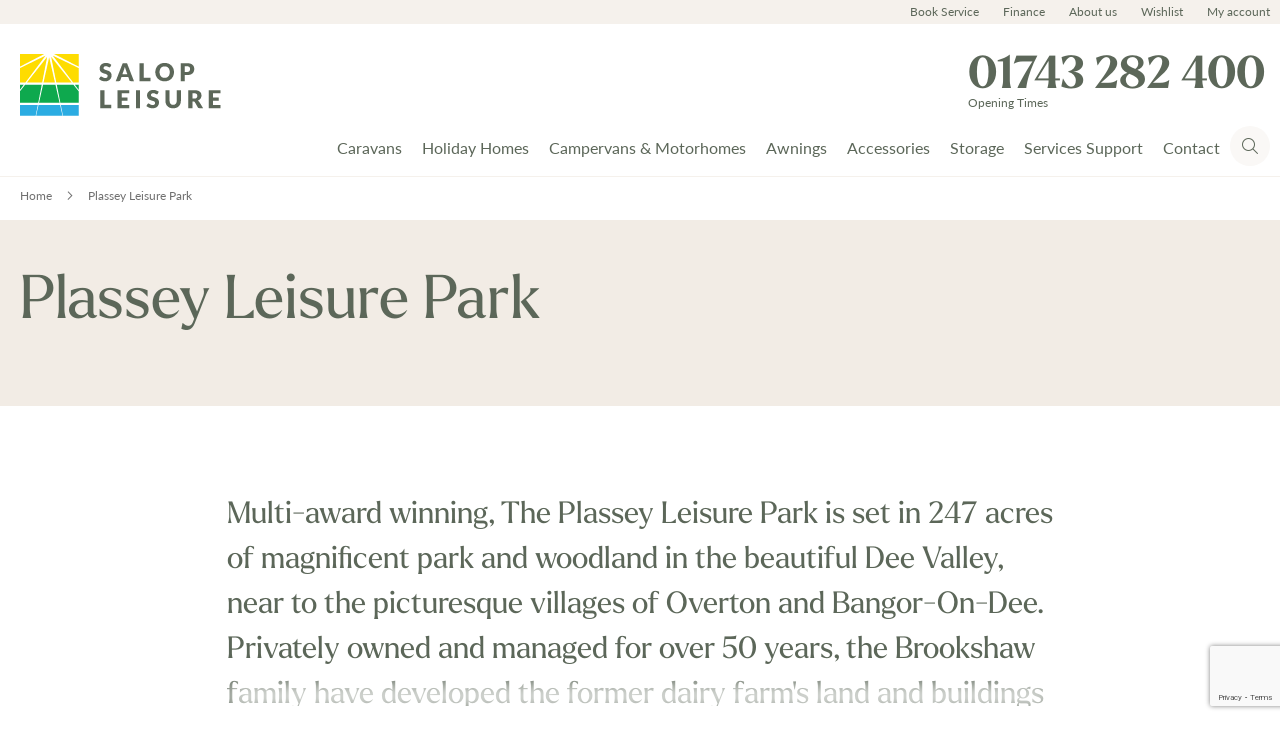

--- FILE ---
content_type: text/html; charset=UTF-8
request_url: https://www.salopleisure.co.uk/plassey-leisure-park
body_size: 10846
content:
<!doctype html>
<html lang="en">
    <head prefix="og: http://ogp.me/ns# fb: http://ogp.me/ns/fb# product: http://ogp.me/ns/product#">
        <script>
    var LOCALE = 'en\u002DGB';
    var BASE_URL = 'https\u003A\u002F\u002Fwww.salopleisure.co.uk\u002F';
    var require = {
        'baseUrl': 'https\u003A\u002F\u002Fwww.salopleisure.co.uk\u002Fstatic\u002Fversion1765887548\u002Ffrontend\u002FPonderosa\u002FLuma_Child\u002Fen_GB'
    };</script>        <meta charset="utf-8"/>
<meta name="title" content="Plassey Leisure Park"/>
<meta name="robots" content="INDEX,FOLLOW"/>
<meta name="viewport" content="width=device-width, initial-scale=1"/>
<meta name="format-detection" content="telephone=no"/>
<title>Plassey Leisure Park</title>
                <link rel="stylesheet" type="text/css" media="all" href="https://www.salopleisure.co.uk/static/version1765887548/_cache/merged/361502d2ae07160c510c6c25863a94fc.min.css" />
<link rel="stylesheet" type="text/css" media="all" href="https://unpkg.com/swiper/swiper-bundle.min.css" />
<link rel="stylesheet" type="text/css" media="screen and (min-width: 768px)" href="https://www.salopleisure.co.uk/static/version1765887548/frontend/Ponderosa/Luma_Child/en_GB/css/styles-l.min.css" />
<link rel="stylesheet" type="text/css" media="print" href="https://www.salopleisure.co.uk/static/version1765887548/frontend/Ponderosa/Luma_Child/en_GB/css/print.min.css" />
<link rel="stylesheet" type="text/css" rel="stylesheet" type="text/css" media="all" href="https://www.salopleisure.co.uk/static/version1765887548/frontend/Ponderosa/Luma_Child/en_GB/css/styles.min.css" />
<link rel="stylesheet" type="text/css" type="text/css" media="all" href="https://www.salopleisure.co.uk/static/version1765887548/frontend/Ponderosa/Luma_Child/en_GB/css/fontawesome/all.min.css" />
<script type="text/javascript" src="https://www.salopleisure.co.uk/static/version1765887548/_cache/merged/c0b9eb32bf04bc24b406bf40c91c9e6a.min.js"></script>
<script type="text/javascript" defer="" src="https://www.salopleisure.co.uk/static/version1765887548/frontend/Ponderosa/Luma_Child/en_GB/Salop_VueComponents/js/main.min.js"></script>
<script type="text/javascript" src="https://www.google.com/recaptcha/api.js?render=6LfbiAYqAAAAAFQi36TOaunkWvP-5yLPRULgDwEB"></script>
<link rel="preload" as="font" crossorigin="anonymous" href="https://www.salopleisure.co.uk/static/version1765887548/frontend/Ponderosa/Luma_Child/en_GB/fonts/opensans/light/opensans-300.woff2" />
<link rel="preload" as="font" crossorigin="anonymous" href="https://www.salopleisure.co.uk/static/version1765887548/frontend/Ponderosa/Luma_Child/en_GB/fonts/opensans/regular/opensans-400.woff2" />
<link rel="preload" as="font" crossorigin="anonymous" href="https://www.salopleisure.co.uk/static/version1765887548/frontend/Ponderosa/Luma_Child/en_GB/fonts/opensans/semibold/opensans-600.woff2" />
<link rel="preload" as="font" crossorigin="anonymous" href="https://www.salopleisure.co.uk/static/version1765887548/frontend/Ponderosa/Luma_Child/en_GB/fonts/opensans/bold/opensans-700.woff2" />
<link rel="preload" as="font" crossorigin="anonymous" href="https://www.salopleisure.co.uk/static/version1765887548/frontend/Ponderosa/Luma_Child/en_GB/fonts/Luma-Icons.woff2" />
<link rel="stylesheet" href="https://use.typekit.net/npr6tde.css" />
<link rel="stylesheet" href="https://cdnjs.cloudflare.com/ajax/libs/animate.css/4.1.1/animate.min.css" />
<link rel="icon" type="image/x-icon" href="https://www.salopleisure.co.uk/media/favicon/stores/1/favicon_1_.png" />
<link rel="shortcut icon" type="image/x-icon" href="https://www.salopleisure.co.uk/media/favicon/stores/1/favicon_1_.png" />
<link rel="canonical" href="https://www.salopleisure.co.uk/plassey-leisure-park" />
<!-- Start Facebook Pixel Code -->
    <script>
      !function(f,b,e,v,n,t,s)
      {if(f.fbq)return;n=f.fbq=function(){n.callMethod?
      n.callMethod.apply(n,arguments):n.queue.push(arguments)};
      if(!f._fbq)f._fbq=n;n.push=n;n.loaded=!0;n.version='2.0';
      n.queue=[];t=b.createElement(e);t.async=!0;
      t.src=v;s=b.getElementsByTagName(e)[0];
      s.parentNode.insertBefore(t,s)}(window,document,'script',
      'https://connect.facebook.net/en_US/fbevents.js');
      fbq('init', '7432244410202608');
      fbq('track', 'PageView');
   </script>
   <noscript>
      <img height="1" width="1"
      src="https://www.facebook.com/tr?id=7432244410202608&ev=PageView
      &noscript=1"/>
   </noscript>
   <!-- End Facebook Pixel Code -->

<script type="text/javascript">
    (function(c,l,a,r,i,t,y){
        c[a]=c[a]||function(){(c[a].q=c[a].q||[]).push(arguments)};
        t=l.createElement(r);t.async=1;t.src="https://www.clarity.ms/tag/"+i;
        y=l.getElementsByTagName(r)[0];y.parentNode.insertBefore(t,y);
    })(window, document, "clarity", "script", "obv2psq74y");
</script>

<script>

    window.dataLayer = window.dataLayer || [];

    function gtag() {

        dataLayer.push(arguments);

    }

    gtag("consent", "default", {
        ad_storage: "denied",
        ad_user_data: "denied", 
        ad_personalization: "denied",
        analytics_storage: "denied",
        functionality_storage: "denied",
        personalization_storage: "denied",
        security_storage: "granted",
        wait_for_update: 2000,
    });

    gtag("set", "ads_data_redaction", true);
    gtag("set", "url_passthrough", true);

</script>

<!-- Start cookieyes banner -->
<script id="cookieyes" type="text/javascript" src="https://cdn-cookieyes.com/client_data/7f8c6a02517c0541dff2df7b/script.js"></script>
<!-- End cookieyes banner -->        
    <!-- BEGIN GOOGLE ANALYTICS 4 CODE -->
    <script type="text/x-magento-init">
    {
        "*": {
            "Magento_GoogleGtag/js/google-analytics": {"isCookieRestrictionModeEnabled":false,"currentWebsite":1,"cookieName":"user_allowed_save_cookie","pageTrackingData":{"optPageUrl":"","measurementId":"GTM-58KW6BP2"},"ordersTrackingData":[],"googleAnalyticsAvailable":true}        }
    }
    </script>
    <!-- END GOOGLE ANALYTICS 4 CODE -->
    <script type="text/x-magento-init">
        {
            "*": {
                "Magento_PageCache/js/form-key-provider": {
                    "isPaginationCacheEnabled":
                        0                }
            }
        }
    </script>

<meta property="og:type" content="product" />
<meta property="og:title"
      content="Plassey&#x20;Leisure&#x20;Park" />
<meta property="og:image"
      content="https://www.salopleisure.co.uk/media/catalog/product/cache/6517c62f5899ad6aa0ba23ceb3eeff97/a/c/ac1c91ea31856dc3e71ad8207d11226a59b0fa254df06b21f92f094da0fa51ac.jpeg" />
<meta property="og:description"
      content="" />
<meta property="og:url" content="https://www.salopleisure.co.uk/plassey-leisure-park" />
    <meta property="product:price:amount" content="6495"/>
    <meta property="product:price:currency"
      content="GBP"/>
    </head>
    <body data-container="body"
          data-mage-init='{"loaderAjax": {}, "loader": { "icon": "https://www.salopleisure.co.uk/static/version1765887548/frontend/Ponderosa/Luma_Child/en_GB/images/loader-2.gif"}}'
        id="html-body" itemtype="http://schema.org/Product" itemscope="itemscope" class="catalog-product-view product-plassey-leisure-park page-layout-1column">
        
<script type="text/x-magento-init">
    {
        "*": {
            "Magento_PageBuilder/js/widget-initializer": {
                "config": {"[data-content-type=\"slider\"][data-appearance=\"default\"]":{"Magento_PageBuilder\/js\/content-type\/slider\/appearance\/default\/widget":false},"[data-content-type=\"map\"]":{"Magento_PageBuilder\/js\/content-type\/map\/appearance\/default\/widget":false},"[data-content-type=\"row\"]":{"Magento_PageBuilder\/js\/content-type\/row\/appearance\/default\/widget":false},"[data-content-type=\"tabs\"]":{"Magento_PageBuilder\/js\/content-type\/tabs\/appearance\/default\/widget":false},"[data-content-type=\"slide\"]":{"Magento_PageBuilder\/js\/content-type\/slide\/appearance\/default\/widget":{"buttonSelector":".pagebuilder-slide-button","showOverlay":"hover","dataRole":"slide"}},"[data-content-type=\"banner\"]":{"Magento_PageBuilder\/js\/content-type\/banner\/appearance\/default\/widget":{"buttonSelector":".pagebuilder-banner-button","showOverlay":"hover","dataRole":"banner"}},"[data-content-type=\"buttons\"]":{"Magento_PageBuilder\/js\/content-type\/buttons\/appearance\/inline\/widget":false},"[data-content-type=\"products\"][data-appearance=\"carousel\"]":{"Magento_PageBuilder\/js\/content-type\/products\/appearance\/carousel\/widget":false}},
                "breakpoints": {"desktop":{"label":"Desktop","stage":true,"default":true,"class":"desktop-switcher","icon":"Magento_PageBuilder::css\/images\/switcher\/switcher-desktop.svg","conditions":{"min-width":"1024px"},"options":{"products":{"default":{"slidesToShow":"5"}}}},"tablet":{"conditions":{"max-width":"1024px","min-width":"768px"},"options":{"products":{"default":{"slidesToShow":"4"},"continuous":{"slidesToShow":"3"}}}},"mobile":{"label":"Mobile","stage":true,"class":"mobile-switcher","icon":"Magento_PageBuilder::css\/images\/switcher\/switcher-mobile.svg","media":"only screen and (max-width: 767px)","conditions":{"max-width":"767px","min-width":"640px"},"options":{"products":{"default":{"slidesToShow":"3"}}}},"mobile-small":{"conditions":{"max-width":"640px"},"options":{"products":{"default":{"slidesToShow":"2"},"continuous":{"slidesToShow":"1"}}}}}            }
        }
    }
</script>

<div class="cookie-status-message" id="cookie-status">
    The store will not work correctly when cookies are disabled.</div>
<script type="text&#x2F;javascript">document.querySelector("#cookie-status").style.display = "none";</script>
<script type="text/x-magento-init">
    {
        "*": {
            "cookieStatus": {}
        }
    }
</script>

<script type="text/x-magento-init">
    {
        "*": {
            "mage/cookies": {
                "expires": null,
                "path": "\u002F",
                "domain": ".www.salopleisure.co.uk",
                "secure": true,
                "lifetime": "3600"
            }
        }
    }
</script>
    <noscript>
        <div class="message global noscript">
            <div class="content">
                <p>
                    <strong>JavaScript seems to be disabled in your browser.</strong>
                    <span>
                        For the best experience on our site, be sure to turn on Javascript in your browser.                    </span>
                </p>
            </div>
        </div>
    </noscript>

<script>
    window.cookiesConfig = window.cookiesConfig || {};
    window.cookiesConfig.secure = true;
</script><script>    require.config({
        map: {
            '*': {
                wysiwygAdapter: 'mage/adminhtml/wysiwyg/tiny_mce/tinymceAdapter'
            }
        }
    });</script><script>    require.config({
        paths: {
            googleMaps: 'https\u003A\u002F\u002Fmaps.googleapis.com\u002Fmaps\u002Fapi\u002Fjs\u003Fv\u003D3.56\u0026key\u003D'
        },
        config: {
            'Magento_PageBuilder/js/utils/map': {
                style: '',
            },
            'Magento_PageBuilder/js/content-type/map/preview': {
                apiKey: '',
                apiKeyErrorMessage: 'You\u0020must\u0020provide\u0020a\u0020valid\u0020\u003Ca\u0020href\u003D\u0027https\u003A\u002F\u002Fwww.salopleisure.co.uk\u002Fadminhtml\u002Fsystem_config\u002Fedit\u002Fsection\u002Fcms\u002F\u0023cms_pagebuilder\u0027\u0020target\u003D\u0027_blank\u0027\u003EGoogle\u0020Maps\u0020API\u0020key\u003C\u002Fa\u003E\u0020to\u0020use\u0020a\u0020map.'
            },
            'Magento_PageBuilder/js/form/element/map': {
                apiKey: '',
                apiKeyErrorMessage: 'You\u0020must\u0020provide\u0020a\u0020valid\u0020\u003Ca\u0020href\u003D\u0027https\u003A\u002F\u002Fwww.salopleisure.co.uk\u002Fadminhtml\u002Fsystem_config\u002Fedit\u002Fsection\u002Fcms\u002F\u0023cms_pagebuilder\u0027\u0020target\u003D\u0027_blank\u0027\u003EGoogle\u0020Maps\u0020API\u0020key\u003C\u002Fa\u003E\u0020to\u0020use\u0020a\u0020map.'
            },
        }
    });</script><script>
    require.config({
        shim: {
            'Magento_PageBuilder/js/utils/map': {
                deps: ['googleMaps']
            }
        }
    });</script><div class="page-wrapper"><header class="page-header"><div class="global-panel">
    <div class="links">
        <ul>
            <li>
                <a href="/book-service">Book Service</a>
            </li>
            <li>
                <a href="/finance">Finance</a>
            </li>
            <li>
                <a href="/about">About us</a>
            </li>
            <li>
                <a href="https://www.salopleisure.co.uk/wishlist/">Wishlist</a>
            </li>
            <li>
                <a href="https://www.salopleisure.co.uk/customer/account/login/">My account</a>
            </li>
        </ul>
    </div>
</div><div class="header content">
<a
    class="logo"
    href="https://www.salopleisure.co.uk/"
    title=""
    aria-label="store logo">
    <img src="https://www.salopleisure.co.uk/static/version1765887548/frontend/Ponderosa/Luma_Child/en_GB/images/logo.svg"
         title=""
         alt=""
            width="214"                />
</a>

<button class="js-navigation-toggle navigation-toggle">
    <i class="fa-regular fa-bars"></i>
</button><div class="store-phone">
    <span class="number">
        <a href="tel: 01743 282 400">
         01743 282 400</a>
        </a>
    </span>
    <span class="opening">
        <a href="#visit-us">
            Opening Times
        </a>
    </span>
</div>
<button class="js-open-search o-search-button">
    <i class="fa-light fa-magnifying-glass"></i>
</button></div><div class="mega-menu js-mega-navigation"><div class="mega-menu-inner">
  <nav class="c-menu js-menu">
    <div class="c-menu__inner js-menu__inner">
  
      <ul class="c-menu__list is-top is-active" data-tab="menu">
                  
          <li class="c-menu__item has-children" data-slug="caravans" >
            <a class="c-menu__link js-menu__open-children" href="https://www.salopleisure.co.uk/caravans" data-title="Caravans">
              Caravans            </a>
                          <i class="fa-thin fa-chevron-down"></i>
                                      <div class="c-menu__sub-menu js-menu__sub-menu">
                <div class="sub-menu-inner">
                  <style>#html-body [data-pb-style=JFAABA2]{justify-content:flex-start;display:flex;flex-direction:column;background-position:left top;background-size:cover;background-repeat:no-repeat;background-attachment:scroll}#html-body [data-pb-style=FUGD00B]{width:100%;border-width:0;border-color:#cecece;display:inline-block}#html-body [data-pb-style=BE0GM2P]{background-position:left top;background-size:cover;background-repeat:no-repeat;background-attachment:scroll;align-self:stretch}#html-body [data-pb-style=IYSJ7Q1]{display:flex;width:100%}#html-body [data-pb-style=E04UDB0],#html-body [data-pb-style=FXT3VB5]{justify-content:flex-start;display:flex;flex-direction:column;background-position:left top;background-size:cover;background-repeat:no-repeat;background-attachment:scroll;width:16.6667%;align-self:stretch}#html-body [data-pb-style=OQYT26V]{width:100%;border-width:0;border-color:#cecece;display:inline-block}#html-body [data-pb-style=FNWTEGV],#html-body [data-pb-style=HT95I84]{justify-content:flex-start;display:flex;flex-direction:column;background-position:left top;background-size:cover;background-repeat:no-repeat;background-attachment:scroll;width:16.6667%;align-self:stretch}#html-body [data-pb-style=L0EB576]{width:100%;border-width:0;border-color:#cecece;display:inline-block}#html-body [data-pb-style=DF6EVW2],#html-body [data-pb-style=N2G0QWB]{justify-content:flex-start;display:flex;flex-direction:column;background-position:left top;background-size:cover;background-repeat:no-repeat;background-attachment:scroll;width:16.6667%;align-self:stretch}#html-body [data-pb-style=CEL2X9I]{width:100%;border-width:0;border-color:#cecece;display:inline-block}</style><div data-content-type="row" data-appearance="contained" data-element="main"><div data-enable-parallax="0" data-parallax-speed="0.5" data-background-images="{}" data-background-type="image" data-video-loop="true" data-video-play-only-visible="true" data-video-lazy-load="true" data-video-fallback-src="" data-element="inner" data-pb-style="JFAABA2"><div data-content-type="divider" data-appearance="default" data-element="main"><hr data-element="line" data-pb-style="FUGD00B"></div><div class="pagebuilder-column-group" data-background-images="{}" data-content-type="column-group" data-appearance="default" data-grid-size="12" data-element="main" data-pb-style="BE0GM2P"><div class="pagebuilder-column-line" data-content-type="column-line" data-element="main" data-pb-style="IYSJ7Q1"><div class="pagebuilder-column" data-content-type="column" data-appearance="full-height" data-background-images="{}" data-element="main" data-pb-style="FXT3VB5"><h6 data-content-type="heading" data-appearance="default" data-element="main">New</h6><div data-content-type="text" data-appearance="default" data-element="main"><ul>
<li><a tabindex="0" href="/caravans/new">All New</a></li>
<li><a tabindex="0" href="/caravans/brands/swift/new">Swift</a></li>
<li><a tabindex="0" href="/caravans/brands/coachman/new">Coachman</a></li>
</ul></div></div><div class="pagebuilder-column" data-content-type="column" data-appearance="full-height" data-background-images="{}" data-element="main" data-pb-style="E04UDB0"><div data-content-type="divider" data-appearance="default" data-element="main"><hr data-element="line" data-pb-style="OQYT26V"></div><div data-content-type="text" data-appearance="default" data-element="main"><ul>
<li><a tabindex="0" href="/caravans/new?berth=194">2 Berth</a></li>
<li><a tabindex="0" href="/caravans/new?berth=193">4 Berth</a></li>
<li><a tabindex="0" href="/caravans/new?berth=191">6 Berth</a></li>
</ul></div></div><div class="pagebuilder-column" data-content-type="column" data-appearance="full-height" data-background-images="{}" data-element="main" data-pb-style="HT95I84"><h6 data-content-type="heading" data-appearance="default" data-element="main">Used</h6><div data-content-type="text" data-appearance="default" data-element="main"><ul>
<li><a tabindex="0" href="/caravans/used">All Used</a></li>
<li><a href="/caravans/brands/swift/used">Swift</a></li>
<li><a href="/caravans/brands/coachman/used">Coachman</a></li>
<li><a tabindex="0" href="/caravans/brands/bailey">Bailey</a></li>
<li><a tabindex="0" href="/caravans/brands/buccaneer">Buccaneer</a></li>
<li><a tabindex="0" href="/caravans/brands/elddis">Elddis</a></li>
</ul></div></div><div class="pagebuilder-column" data-content-type="column" data-appearance="full-height" data-background-images="{}" data-element="main" data-pb-style="FNWTEGV"><div data-content-type="divider" data-appearance="default" data-element="main"><hr data-element="line" data-pb-style="L0EB576"></div><div data-content-type="text" data-appearance="default" data-element="main"><ul>
<li><a href="/caravans/used?berth=194">2 Berth</a></li>
<li><a href="/caravans/used?berth=193">4 Berth</a></li>
<li><a href="/caravans/used?berth=191">6 Berth</a></li>
</ul></div></div><div class="pagebuilder-column" data-content-type="column" data-appearance="full-height" data-background-images="{}" data-element="main" data-pb-style="DF6EVW2"><h6 data-content-type="heading" data-appearance="default" data-element="main">More</h6><div data-content-type="text" data-appearance="default" data-element="main"><ul>
<li><a tabindex="0" href="/caravans/brands/coachman">Coachman Caravans</a></li>
<li><a tabindex="0" href="/caravans/brands/swift">Swift Caravans</a></li>
<li><a tabindex="0" href="/caravans/brands">Brands</a></li>
<li><a tabindex="0" href="/caravans/awnings">Awnings</a></li>
</ul></div></div><div class="pagebuilder-column" data-content-type="column" data-appearance="full-height" data-background-images="{}" data-element="main" data-pb-style="N2G0QWB"><div data-content-type="divider" data-appearance="default" data-element="main"><hr data-element="line" data-pb-style="CEL2X9I"></div><div data-content-type="text" data-appearance="default" data-element="main"><ul>
<li><a tabindex="0" href="/caravans/sale">Sale</a></li>
<li><a tabindex="0" href="/storage">Storage</a></li>
<li><a tabindex="0" href="/finance">Finance&nbsp;</a></li>
<li><a tabindex="0" href="/caravans/sell-yours">Sell your caravan</a></li>
</ul></div></div></div></div></div></div>                </div>
              </div>
                      </li>
                  
          <li class="c-menu__item has-children" data-slug="holiday-homes" >
            <a class="c-menu__link js-menu__open-children" href="https://www.salopleisure.co.uk/holiday-homes" data-title="Holiday Homes">
              Holiday Homes            </a>
                          <i class="fa-thin fa-chevron-down"></i>
                                      <div class="c-menu__sub-menu js-menu__sub-menu">
                <div class="sub-menu-inner">
                  <style>#html-body [data-pb-style=RUHC9IX]{justify-content:flex-start;display:flex;flex-direction:column;background-position:left top;background-size:cover;background-repeat:no-repeat;background-attachment:scroll}#html-body [data-pb-style=QPGN7TA]{width:100%;border-width:0;border-color:#cecece;display:inline-block}#html-body [data-pb-style=EL3ATSQ]{background-position:left top;background-size:cover;background-repeat:no-repeat;background-attachment:scroll;align-self:stretch}#html-body [data-pb-style=JS7KMVJ]{display:flex;width:100%}#html-body [data-pb-style=ICPFRE8],#html-body [data-pb-style=VQP5296]{justify-content:flex-start;display:flex;flex-direction:column;background-position:left top;background-size:cover;background-repeat:no-repeat;background-attachment:scroll;width:16.6667%;align-self:stretch}#html-body [data-pb-style=Y51SKV7]{width:100%;border-width:0;border-color:#cecece;display:inline-block}#html-body [data-pb-style=N7H575M],#html-body [data-pb-style=WEL3T68]{justify-content:flex-start;display:flex;flex-direction:column;background-position:left top;background-size:cover;background-repeat:no-repeat;background-attachment:scroll;width:33.3333%;align-self:stretch}</style><div data-content-type="row" data-appearance="contained" data-element="main"><div data-enable-parallax="0" data-parallax-speed="0.5" data-background-images="{}" data-background-type="image" data-video-loop="true" data-video-play-only-visible="true" data-video-lazy-load="true" data-video-fallback-src="" data-element="inner" data-pb-style="RUHC9IX"><div data-content-type="divider" data-appearance="default" data-element="main"><hr data-element="line" data-pb-style="QPGN7TA"></div><div class="pagebuilder-column-group" data-background-images="{}" data-content-type="column-group" data-appearance="default" data-grid-size="12" data-element="main" data-pb-style="EL3ATSQ"><div class="pagebuilder-column-line" data-content-type="column-line" data-element="main" data-pb-style="JS7KMVJ"><div class="pagebuilder-column" data-content-type="column" data-appearance="full-height" data-background-images="{}" data-element="main" data-pb-style="VQP5296"><h6 data-content-type="heading" data-appearance="default" data-element="main">Statics</h6><div data-content-type="text" data-appearance="default" data-element="main"><ul>
<li><a tabindex="0" href="/holiday-homes/statics">All Static Caravans</a></li>
<li><a tabindex="0" href="/holiday-homes/statics/new">New</a></li>
<li><a tabindex="0" href="/holiday-homes/statics/used">Pre-Owned</a></li>
</ul>
<p>&nbsp;</p>
<ul>
<li><a tabindex="0" href="/holiday-homes/brands/abi/statics">ABI</a></li>
<li><a href="/holiday-homes/brands/atlas/statics">Atlas</a></li>
<li><a href="/holiday-homes/brands/carnaby/statics">Carnaby</a></li>
<li><a tabindex="0" href="/holiday-homes/brands/swift/statics">Swift</a></li>
<li><a tabindex="0" href="/holiday-homes/brands/willerby/statics">Willerby</a></li>
</ul></div></div><div class="pagebuilder-column" data-content-type="column" data-appearance="full-height" data-background-images="{}" data-element="main" data-pb-style="ICPFRE8"><div data-content-type="divider" data-appearance="default" data-element="main"><hr data-element="line" data-pb-style="Y51SKV7"></div><div data-content-type="text" data-appearance="default" data-element="main"><ul>
<li><a tabindex="0" href="/holiday-homes/statics/4-berth">2 Bedroom</a></li>
<li><a tabindex="0" href="/holiday-homes/statics/6-berth">3 Bedroom</a></li>
<li><a tabindex="0" title="Sale" href="/holiday-homes/sale">Sale</a></li>
</ul></div></div><div class="pagebuilder-column" data-content-type="column" data-appearance="full-height" data-background-images="{}" data-element="main" data-pb-style="WEL3T68"><h6 data-content-type="heading" data-appearance="default" data-element="main">Lodges</h6><div data-content-type="text" data-appearance="default" data-element="main"><ul>
<ul>
<li><a tabindex="0" title="All Lodges" href="/holiday-homes/lodges">All Lodges</a></li>
<li><a tabindex="0" title="New" href="/holiday-homes/lodges/new">New</a></li>
<li><a tabindex="0" title="Pre-Owned" href="/holiday-homes/lodges/pre-owned">Pre-Owned</a></li>
<li><a tabindex="0" title="2 Bedroom" href="/holiday-homes/lodges/2-bed">2 Bedroom</a></li>
<li><a tabindex="0" title="3 Bedroom" href="/holiday-homes/lodges/3-bed">3 Bedroom</a></li>
</ul>
</ul></div></div><div class="pagebuilder-column" data-content-type="column" data-appearance="full-height" data-background-images="{}" data-element="main" data-pb-style="N7H575M"><h6 data-content-type="heading" data-appearance="default" data-element="main">More</h6><div data-content-type="text" data-appearance="default" data-element="main"><ul>
<li><a tabindex="0" href="/buying-guide">Buying Guide</a></li>
<li><a tabindex="0" title="Finance" href="/static-caravan-finance">Finance</a></li>
<li><a tabindex="0" title="Sell your holiday home" href="/holiday-homes/sell-yours">Sell your holiday home</a></li>
<li><a tabindex="0" href="/holiday-homes/brands">All Brands</a></li>
<li><a tabindex="0" href="/choosing-a-pitch">Choose a pitch</a></li>
<li><a tabindex="0" href="/ownership">Find a park</a></li>
<li><a tabindex="0" href="/parks">View Parks</a></li>
<li><a href="/holiday-homes/accommodation-solutions">Caravans for your own land</a></li>
</ul></div></div></div></div></div></div>                </div>
              </div>
                      </li>
                  
          <li class="c-menu__item has-children" data-slug="campervans-motorhomes" >
            <a class="c-menu__link js-menu__open-children" href="https://www.salopleisure.co.uk/campervans-motorhomes" data-title="Campervans & Motorhomes">
              Campervans & Motorhomes            </a>
                          <i class="fa-thin fa-chevron-down"></i>
                                      <div class="c-menu__sub-menu js-menu__sub-menu">
                <div class="sub-menu-inner">
                  <style>#html-body [data-pb-style=AH80B9Y],#html-body [data-pb-style=J4UORFO]{background-position:left top;background-size:cover;background-repeat:no-repeat;background-attachment:scroll}#html-body [data-pb-style=J4UORFO]{justify-content:flex-start;display:flex;flex-direction:column}#html-body [data-pb-style=AH80B9Y]{align-self:stretch}#html-body [data-pb-style=IH9JG5Q]{display:flex;width:100%}#html-body [data-pb-style=Y4WSN97]{justify-content:flex-start;display:flex;flex-direction:column;background-position:left top;background-size:cover;background-repeat:no-repeat;background-attachment:scroll;width:100%;align-self:stretch}</style><div data-content-type="row" data-appearance="contained" data-element="main"><div data-enable-parallax="0" data-parallax-speed="0.5" data-background-images="{}" data-background-type="image" data-video-loop="true" data-video-play-only-visible="true" data-video-lazy-load="true" data-video-fallback-src="" data-element="inner" data-pb-style="J4UORFO"><div class="pagebuilder-column-group" data-background-images="{}" data-content-type="column-group" data-appearance="default" data-grid-size="12" data-element="main" data-pb-style="AH80B9Y"><div class="pagebuilder-column-line" data-content-type="column-line" data-element="main" data-pb-style="IH9JG5Q"><div class="pagebuilder-column" data-content-type="column" data-appearance="full-height" data-background-images="{}" data-element="main" data-pb-style="Y4WSN97"><div data-content-type="text" data-appearance="default" data-element="main"><h6>Campervans &amp; Motorhomes</h6></div><div data-content-type="text" data-appearance="default" data-element="main"><ul>
<li><a tabindex="0" href="/campervans-motorhomes/new">New Campervans &amp; Motorhomes</a></li>
<li><a tabindex="0" href="/campervans-motorhomes/used">Used Campervans &amp; Motorhomes</a></li>
<li><a tabindex="0" href="/campervans-motorhomes">All&nbsp;</a></li>
<li><a tabindex="0" href="/swiftmonza-campervans">Swift Monza</a></li>
<li><a title="Sale" href="/campervans-motorhomes/sale">Sale</a></li>
</ul></div></div></div></div></div></div>                </div>
              </div>
                      </li>
                  
          <li class="c-menu__item " data-slug="awnings" >
            <a class="c-menu__link " href="https://www.salopleisure.co.uk/awnings" data-title="Awnings">
              Awnings            </a>
                                  </li>
                  
          <li class="c-menu__item " data-slug="accessories" >
            <a class="c-menu__link " href="https://www.salopleisure.co.uk/accessories" data-title="Accessories">
              Accessories            </a>
                                  </li>
                  
          <li class="c-menu__item " data-slug="storage" >
            <a class="c-menu__link " href="https://www.salopleisure.co.uk/storage" data-title="Storage">
              Storage            </a>
                                  </li>
                  
          <li class="c-menu__item " data-slug="services-support" >
            <a class="c-menu__link " href="https://www.salopleisure.co.uk/services-support" data-title="Services Support">
              Services Support            </a>
                                  </li>
                  
          <li class="c-menu__item " data-slug="contact" >
            <a class="c-menu__link " href="https://www.salopleisure.co.uk/contact" data-title="Contact">
              Contact            </a>
                                  </li>
              </ul>
      <ul class="c-menu__secondary-list" data-tab="account">
    <li>
        <a href="/book-service">Book Service</a>
    </li>
    <li>
        <a href="/finance">Finance</a>
    </li>
    <li>
        <a href="/about">About us</a>
    </li>
    <li>
        <a href="/wishlist">Wishlist</a>
    </li>
    <li>
        <a href="https://www.salopleisure.co.uk/customer/account/login/">My account</a>
    </li>
</ul>
<ul class="c-menu__secondary-list links-block">
    <li>
        <i class="fa-regular fa-bars"></i> 
        <a href="tel: 01743 282 400">
             01743 282 400        </a> 
    </li>
</ul>

    </div>
  </nav>

</div></div></header><div class="search-top-container"><div class="block block-search">
    <div class="block block-title"><strong>Search make or model</strong></div>
    <div class="block block-content">
        <form class="form minisearch" id="search_mini_form"
              action="https://www.salopleisure.co.uk/catalogsearch/result/" method="get">
                        <div class="field search">
                <label class="label" for="search" data-role="minisearch-label">
                    <span>Search</span>
                </label>
                <div class="control">
                    <input id="search"
                           data-mage-init='{
                            "quickSearch": {
                                "formSelector": "#search_mini_form",
                                "url": "",
                                "destinationSelector": "#search_autocomplete",
                                "minSearchLength": "3"
                            }
                        }'
                           type="text"
                           name="q"
                           value=""
                           placeholder="Search&#x20;make,&#x20;model&#x20;or&#x20;park&#x20;you&#x20;are&#x20;looking&#x20;for"
                           class="input-text"
                           maxlength="128"
                           role="combobox"
                           aria-haspopup="false"
                           aria-autocomplete="both"
                           autocomplete="off"
                           aria-expanded="false"/>
                    <div id="search_autocomplete" class="search-autocomplete"></div>
                    <div class="nested">
    <a class="action advanced" href="https://www.salopleisure.co.uk/catalogsearch/advanced/" data-action="advanced-search">
        Advanced Search    </a>
</div>
                </div>
            </div>
            <div class="actions">
                <button type="submit"
                        title="Search"
                        class="action search"
                        aria-label="Search"
                >
                    <span>Search</span>
                </button>
            </div>
        </form>
    </div>
</div>
</div><div class="breadcrumbs"></div>
<script type="text/x-magento-init">
    {
        ".breadcrumbs": {
            "breadcrumbs": {"categoryUrlSuffix":"","useCategoryPathInUrl":0,"product":"Plassey Leisure Park"}        }
    }
</script>
<div class="park-content">
<div class="c-park-header">
    <div class="c-park-header__background">
        <!-- <img src="/media/catalog/product"/> -->
    </div>
    <div class="c-park-header__content">
        <h1>Plassey Leisure Park</h1>
        <!-- <a class="c-park-header__cta" href="#" class="c-button">Book a viewing</a> -->
    </div>
</div><div class="park-content__wrapper"><div class="park-content__intro">
    <p>Multi-award winning, The Plassey Leisure Park is set in 247 acres of magnificent park and woodland in the beautiful Dee Valley, near to the picturesque villages of Overton and Bangor-On-Dee. Privately owned and managed for over 50 years, the Brookshaw family have developed the former dairy farm's land and buildings into the Leisure Park.<br /> <br /> The Parks premier amenities include a Touring Caravan Park and exclusive Holiday Home Park which benefit from an indoor heated swimming pool, children's adventure playground, state-of-the-art toilet and shower amenity building, and a number of deluxe pitches equipped with full services.<br /> <br /> The Plassey complex also houses a thriving Craft &amp; Retail Centre, with some twenty-five businesses ranging from boutiques, hand-made crafts, a hair &amp; beauty studio, to a traditional blacksmith and equestrian suppliers. The former stable block is now home to a Coffee Shop and a Licensed Restaurant serving delicious meals to our residents and Craft Centre visitors. We even have a Garden Centre and we are home to leading Welsh independent Brewery, The Plassey Brewery.<br /> <br /> For keen golfers, we have a splendid 9-hole Golf Course (4,961 yard, Par 66) which is set in the beautiful undulating parkland of The Plassey Leisure Park. Affiliated to both the Denbighshire and Welsh Golfing Unions, it offers a challenging set of holes for all to enjoy with a comfortable golf clubhouse to relax in after your game.<br /> <br /> Award winning Park:<br /> <br /> Winner of UK Family Park of the Year 2011, 2009 &amp; 2007 Practical Caravan<br /> Winner Best Park in Wales - The AA<br /> David Bellamy Gold Award for Conservation - 2003 - 2012<br /> Visit Wales 5 Star Graded - 2004 -2012</p></div>
<div class="slick-list-slider-2213">
                <!-- Images will be populated here by JavaScript -->
            </div>

        <script>
        require([
            'jquery',
            'slick' // Assuming 'slick' is the name of the module for the slick slider
        ], function ($, slick) {
            var imageUrls = ["https:\/\/www.salopleisure.co.uk\/media\/catalog\/product\/5\/6\/56915bbe84b0980074aa3abb11cce1791e2198b2a9929dae886292512d04c644.jpeg","https:\/\/www.salopleisure.co.uk\/media\/catalog\/product\/a\/c\/ac1c91ea31856dc3e71ad8207d11226a59b0fa254df06b21f92f094da0fa51ac.jpeg","https:\/\/www.salopleisure.co.uk\/media\/catalog\/product\/2\/3\/236347e217b246567c274a1deda34cc5a35546187995d24db982355b0165937f.jpeg","https:\/\/www.salopleisure.co.uk\/media\/catalog\/product\/b\/6\/b68fd03319e475ce914a520fa9711b2f496627699df8e4b39847a9ea4bf5976a.jpeg","https:\/\/www.salopleisure.co.uk\/media\/catalog\/product\/4\/2\/4219b7b69136dbbb229c053ab1803153b775759e5785a04c60e742da3a07daff.jpeg","https:\/\/www.salopleisure.co.uk\/media\/catalog\/product\/2\/9\/29e1570398cdf695ec07f4fe62e8dd053bc4fcbfb47eb05b2dc4f3858ac1ec48.jpeg"]; // Retrieve the encoded JSON image URLs
            
            // Initialize slick slider
            $('.slick-list-slider-2213').slick({
                infinite: true,
                slidesToShow: 1,
                slidesToScroll: 1,
                // Add your slick slider settings and configurations here
            });

            // Populate slick slider with the retrieved image URLs
            imageUrls.forEach(function (url) {
                $('.slick-list-slider-2213').slick('slickAdd', '<div class="slide"><img src="' + url + '"></div>');
            });
        });
    </script>
    
<div class="park-content__table">
    <div class="c-park-table">
        <div class="c-park-table__col">
            Area
        </div>
        <div class="c-park-table__col">
            Heart of England        </div>
        <div class="c-park-table__col">
            Pitch fee
        </div>
        <div class="c-park-table__col">
            £6495        </div>
                <div class="c-park-table__col">
            Season
        </div>
        <div class="c-park-table__col">
            <ul class="c-park-table__seasons">
                                    <li class="">Jan</li>
                                    <li class="is-active">Feb</li>
                                    <li class="is-active">Mar</li>
                                    <li class="is-active">Apr</li>
                                    <li class="is-active">May</li>
                                    <li class="is-active">Jun</li>
                                    <li class="is-active">Jul</li>
                                    <li class="is-active">Aug</li>
                                    <li class="is-active">Sep</li>
                                    <li class="is-active">Oct</li>
                                    <li class="is-active">Nov</li>
                                    <li class="is-active">Dec</li>
                            </ul>
        </div>
            </div>
</div><div class="park-content__facilities">
    <ul class="c-tick-list c-tick-list--large">
                    <li>Bar                    <li>Gymnasium                    <li>Dog Friendly                    <li>Car Parking by Holiday Home                    <li>Walking area                    <li>WIFI                    <li>Golf                    <li>Restaurant                    <li>Swimming Pool            </ul>
</div>
<div class="park-content__directions">
    <h2>Directions</h2>
    FROM THE NORTH Taking the M6 down to M56, head to Chester to pick up A55. Take turning onto A483 (signposted for Wrexham), approx 4 miles past Wrexham, take the B5426 Bangor-on-Dee exit. Following the brown & cream signs for Plassey travel along B5426 towards Bangor-on-Dee for approx 2 1/2 miles and we are situated on left hand side.

FROM THE MIDLANDS
From the Stoke on Trent area, head to Whitchurch via A525 and continue along to Bangor on Dee. At Bangor on Dee turn left onto B5426 following the brown and cream signs for 'Plassey' travel for approx 1 1/2 miles, straight across roundabout, we are situated on right hand side.</div>
</div><div><div class="related-products-wrapper parks">
        <h6> Stock at park </h6>
        <div class="products wrapper grid products-grid">

        <ul class="products list items product-items">
                                    <li class="item product product-item">
                <div class="product-info-grid">
                    

    <a href="https://www.salopleisure.co.uk/abi-windermere-coming-soon-to-plassey-leisure-park" class="product relative photo product-item-photo" tabindex="-1">
    <span class="product-chips">
                            </span>
    <picture><source type="image/webp" srcset="https://www.salopleisure.co.uk/media/catalog/product/cache/9c3896586486fc57fb18a1ebf88ea53c/p/l/plassey_windermere.webp"><img src="https://www.salopleisure.co.uk/media/catalog/product/cache/9c3896586486fc57fb18a1ebf88ea53c/p/l/plassey_windermere.jpg" width="452" alt="ABI Windermere at Plassey Leisure Park" loading="lazy" /></picture>
    </a>


<div class="product name product-item-name">
    <a class="product-item-link" href="https://www.salopleisure.co.uk/abi-windermere-coming-soon-to-plassey-leisure-park">
        ABI Windermere at Plassey Leisure Park    </a>
</div>
    <span  class="main-pricing-container">
    <div class="list-pricing   ">
                <span>
            <label>Cash&#x20;Price</label>
            <span class="price">
                <div class="price-box price-final_price" data-role="priceBox" data-product-id="4840" data-price-box="product-id-4840">
    

<span class="price-container price-final_price&#x20;tax&#x20;weee"
        >
        <span  id="product-price-4840"                data-price-amount="119930"
        data-price-type="finalPrice"
        class="price-wrapper "
    ><span class="price">£119,930</span></span>
        </span>

</div>            </span>
        </span>
                
    </div>
        </span>




<a class="more-details" href="https://www.salopleisure.co.uk/abi-windermere-coming-soon-to-plassey-leisure-park">
    <span>See&#x20;Details</span>
</a>
                </div>
                </li> 
                            </ul>
    </div>
    </div>
</div><div>
<div class="park-map">
    <div class="flex">
        <div class="map-address">
            <h2>Plassey Leisure Park</h2>
            <p>
                Eyton upon the Weald Moors
Wrexham</br>
                Oswestry</br>
                LL13 0SP            </p>
                            <p class="phone">
                <a href="tel:01978780277">01978 780277</a>
            </p>
                       
        </div>
        <div class="map-frame">
            <div class="branch-map">
                <div id="google-maps-canvas">
                    <iframe id="gm-iframe" style="height:420px; width:100%;max-width:640px;border:0;" frameborder="0" loading="lazy" src="https://www.google.com/maps/embed/v1/place?q=Plassey+Leisure+Park%2C+Eyton+upon+the+Weald+MoorsWrexham%2C+LL13+0SP&key=AIzaSyBQ1cz78nv4zSgiuJaDH9rSeVxQWi9GdMU"></iframe>
                </div>
            </div>
        </div>
    </div>
</div>
</div></div><main id="maincontent" class="page-main"><a id="contentarea" tabindex="-1"></a>
<div class="page messages"><div data-placeholder="messages"></div>
<div data-bind="scope: 'messages'">
    <!-- ko if: cookieMessagesObservable() && cookieMessagesObservable().length > 0 -->
    <div aria-atomic="true" role="alert" class="messages" data-bind="foreach: {
        data: cookieMessagesObservable(), as: 'message'
    }">
        <div data-bind="attr: {
            class: 'message-' + message.type + ' ' + message.type + ' message',
            'data-ui-id': 'message-' + message.type
        }">
            <div data-bind="html: $parent.prepareMessageForHtml(message.text)"></div>
        </div>
    </div>
    <!-- /ko -->

    <div aria-atomic="true" role="alert" class="messages" data-bind="foreach: {
        data: messages().messages, as: 'message'
    }, afterRender: purgeMessages">
        <div data-bind="attr: {
            class: 'message-' + message.type + ' ' + message.type + ' message',
            'data-ui-id': 'message-' + message.type
        }">
            <div data-bind="html: $parent.prepareMessageForHtml(message.text)"></div>
        </div>
    </div>
</div>

<script type="text/x-magento-init">
    {
        "*": {
            "Magento_Ui/js/core/app": {
                "components": {
                        "messages": {
                            "component": "Magento_Theme/js/view/messages"
                        }
                    }
                }
            }
    }
</script>
</div></main><footer class="page-footer"><div class="footer-inner"><style>#html-body [data-pb-style=G0F8JXY],#html-body [data-pb-style=O8AKDUL]{background-position:left top;background-size:cover;background-repeat:no-repeat;background-attachment:scroll}#html-body [data-pb-style=G0F8JXY]{justify-content:flex-start;display:flex;flex-direction:column}#html-body [data-pb-style=O8AKDUL]{padding-top:50px;padding-bottom:100px;align-self:stretch}#html-body [data-pb-style=VX9GKYH]{display:flex;width:100%}#html-body [data-pb-style=FXKH4O4]{justify-content:flex-start;display:flex;flex-direction:column;background-position:left top;background-size:cover;background-repeat:no-repeat;background-attachment:scroll;width:50%;align-self:stretch}#html-body [data-pb-style=KLR2220],#html-body [data-pb-style=RUFS1TJ],#html-body [data-pb-style=UION4NG]{width:16.6667%;align-self:stretch}#html-body [data-pb-style=IE9XIA6],#html-body [data-pb-style=KLR2220],#html-body [data-pb-style=RUFS1TJ],#html-body [data-pb-style=UION4NG]{justify-content:flex-start;display:flex;flex-direction:column;background-position:left top;background-size:cover;background-repeat:no-repeat;background-attachment:scroll}</style><div data-content-type="row" data-appearance="contained" data-element="main"><div class="footer-menu" data-enable-parallax="0" data-parallax-speed="0.5" data-background-images="{}" data-background-type="image" data-video-loop="true" data-video-play-only-visible="true" data-video-lazy-load="true" data-video-fallback-src="" data-element="inner" data-pb-style="G0F8JXY"><div class="pagebuilder-column-group" data-background-images="{}" data-content-type="column-group" data-appearance="default" data-grid-size="12" data-element="main" data-pb-style="O8AKDUL"><div class="pagebuilder-column-line" data-content-type="column-line" data-element="main" data-pb-style="VX9GKYH"><div class="pagebuilder-column" data-content-type="column" data-appearance="full-height" data-background-images="{}" data-element="main" data-pb-style="FXKH4O4"><h5 data-content-type="heading" data-appearance="default" data-element="main">Newsletter</h5><div data-content-type="text" data-appearance="default" data-element="main"><h5>Enter your email address below to receive email updates from us!</h5>
<p>
</p><div class="newsletter-template">
        <div class="block newsletter">
        <div class="content">
            <form class="form subscribe" novalidate action="https://www.salopleisure.co.uk/newsletter/subscriber/new/" method="post" data-mage-init='{"validation": {"errorClass": "mage-error"}}' id="newsletter-validate-detail">
                <div class="field newsletter">
                    <div class="control">
                        <label for="newsletter">
                            <span class="label">
                                Sign Up for Our Newsletter:                            </span>
                            <input name="email" type="email" id="newsletter" placeholder="Enter email address" data-mage-init='{"mage/trim-input":{}}' data-validate="{required:true, 'validate-email':true}">
                        </label>
                    </div>
                </div>
                <div class="actions">
                    <button class="action subscribe primary" title="Subscribe" type="submit" aria-label="Subscribe">
                            <i class="fa-thin fa-arrow-right"></i>
                    </button>
                </div>
            </form>
        </div>
    </div>
</div>


<script type="text/x-magento-init">
    {
        "*": {
            "Magento_Customer/js/block-submit-on-send": {
                "formId": "newsletter-validate-detail"
            }
        }
    }
</script>
<p>&nbsp;</p></div></div><div class="pagebuilder-column" data-content-type="column" data-appearance="full-height" data-background-images="{}" data-element="main" data-pb-style="UION4NG"><h6 data-content-type="heading" data-appearance="default" data-element="main">Salop Leisure</h6><div data-content-type="text" data-appearance="default" data-element="main"><ul>
<li><a tabindex="0" href="/caravans/new">New Touring Caravans</a></li>
<li><a tabindex="0" href="/caravans/used">Used Touring Caravans</a></li>
<li><a tabindex="0" href="/holiday-homes/statics/new">New Static Caravans</a></li>
<li><a tabindex="0" href="/holiday-homes/statics/pre-owned">Used Static Caravans</a></li>
<li><a tabindex="0" href="/campervans-motorhomes/new">New Motorhomes</a></li>
<li><a tabindex="0" href="/campervans-motorhomes/used">Used Motorhomes</a></li>
<li><a tabindex="0" href="/holiday-homes/lodges/new">New Luxury Lodges</a></li>
<li><a tabindex="0" href="/holiday-homes/lodges/pre-owned">Used Luxury Lodges</a></li>
<li><a tabindex="0" href="/caravans/awnings">Caravan Awnings</a></li>
<li><a tabindex="0" href="/holiday-homes/accommodation-solutions">Accommodation Solutions</a></li>
<li><a tabindex="0" href="/accessories">Caravan Accessories</a></li>
</ul></div></div><div class="pagebuilder-column" data-content-type="column" data-appearance="full-height" data-background-images="{}" data-element="main" data-pb-style="RUFS1TJ"><h6 data-content-type="heading" data-appearance="default" data-element="main">Service</h6><div data-content-type="text" data-appearance="default" data-element="main"><ul>
<li><a tabindex="0" href="/ownership">Caravan Ownership</a></li>
<li><a tabindex="0" href="/book-service">Book Service</a></li>
<li><a tabindex="0" href="/finance">Finance</a></li>
<li><a tabindex="0" href="/insurance">Insurance</a></li>
<li><a tabindex="0" href="/caravans/sell-yours">Caravan Valuation</a></li>
<li><a tabindex="0" href="/sell-your-motorhome">Motorhome Valuation</a></li>
<li><a tabindex="0" href="/press">Blog</a></li>
<li><a tabindex="0" href="/contact">Contact Us</a></li>
</ul></div></div><div class="pagebuilder-column" data-content-type="column" data-appearance="full-height" data-background-images="{}" data-element="main" data-pb-style="KLR2220"><h6 data-content-type="heading" data-appearance="default" data-element="main">About us</h6><div data-content-type="text" data-appearance="default" data-element="main"><ul>
<li><a tabindex="0" href="/about">About Salop Leisure</a></li>
<li><a tabindex="0" href="/buying-guide">Buying Guide</a></li>
<li id="H87H2WE"><a tabindex="0" href="/cookie-policy">Cookie Policy</a></li>
<li><a tabindex="0" href="/terms-of-use">Terms Of Use</a></li>
<li><a tabindex="0" href="/privacy-policy">Privacy Policy</a></li>
<li><a tabindex="0" href="/modern-slavery-act-statement">Modern Slavery Act Statement</a></li>
<li><a tabindex="0" href="/covid-19-updates">COVID-19 Updates</a></li>
<li><a tabindex="0" href="/covid-19-risk-assessment">COVID-19 Risk Assessment</a></li>
<li><a tabindex="0" href="/buyers-guide">Buyers Guide</a></li>
</ul></div></div></div></div></div></div><div data-content-type="row" data-appearance="contained" data-element="main"><div data-enable-parallax="0" data-parallax-speed="0.5" data-background-images="{}" data-background-type="image" data-video-loop="true" data-video-play-only-visible="true" data-video-lazy-load="true" data-video-fallback-src="" data-element="inner" data-pb-style="IE9XIA6"><div data-content-type="text" data-appearance="default" data-element="main"><p class="MsoNormal"><strong>Salop Leisure Finance Disclosure Statement</strong></p>
<p class="MsoNormal">We are&nbsp;<span lang="EN">authorised and regulated by the Financial Conduct Authority (FCA) for credit brokerage.&nbsp;&nbsp;Our FCA no, is 307269</span><span lang="EN">&nbsp;</span>Salop Leisure Ltd is a credit broker, not a lender. We can introduce you to a limited group of carefully selected credit providers who may be able to offer you finance for your purchase. We do not charge you a fee for our services.</p>
<p class="MsoNormal">Different funders/brokers may pay us different amounts but it will typically be based on a fixed percentage of the amount borrowed, or a fixed amount. The percentage may vary according to different factors, for example: the amount of credit; the age or type of vehicle; the type of finance product; or the funder&rsquo;s assessment of the risk of lending.</p>
<p class="MsoNormal">For your reassurance, we are not able to change the interest rate you pay in order to receive more commission from a particular broker or funder.&nbsp; Although rates and commissions may vary between our finance partners, our aim is always to secure finance from them which is appropriate to your circumstances and at the lowest interest rate available. If we are successful in obtaining an offer of finance for you, the commission amount will be detailed on your paperwork before executing the agreement, allowing you to understand the commission arrangement with the lender.</p>
<p class="MsoNormal">The amount of commission that we do receive does not have an effect on the amount that you pay to the lender under your credit agreement, this is set by the lender.</p></div></div></div>
<div class="absolute-footer">
    <div class="absolute-footer__flex-container md:flex w-full">
        <img src="https://www.salopleisure.co.uk/static/version1765887548/frontend/Ponderosa/Luma_Child/en_GB/Salop_Footer/img/white-logo.svg" alt="Salop Leisure" />

        <img class="absolute-footer__logo" src="https://www.salopleisure.co.uk/static/version1765887548/frontend/Ponderosa/Luma_Child/en_GB/Salop_Footer/img/award1.svg" alt="award" />

        <img class="absolute-footer__logo" src="https://www.salopleisure.co.uk/static/version1765887548/frontend/Ponderosa/Luma_Child/en_GB/Salop_Footer/img/award2.svg" alt="approved dealer award" />

        <div class="absolute-footer__copy">
            <small>
                &copy; 2026 All Rights Reserved <br> No part of this site may be reproduced without our written permission. Website by Ponderosa Agency.
            </small>
        </div>
    </div>
</div></div></footer><script type="text/x-magento-init">
        {
            "*": {
                "Magento_Ui/js/core/app": {
                    "components": {
                        "storage-manager": {
                            "component": "Magento_Catalog/js/storage-manager",
                            "appendTo": "",
                            "storagesConfiguration" : {"recently_viewed_product":{"requestConfig":{"syncUrl":"https:\/\/www.salopleisure.co.uk\/catalog\/product\/frontend_action_synchronize\/"},"lifetime":"1000","allowToSendRequest":null},"recently_compared_product":{"requestConfig":{"syncUrl":"https:\/\/www.salopleisure.co.uk\/catalog\/product\/frontend_action_synchronize\/"},"lifetime":"1000","allowToSendRequest":null},"product_data_storage":{"updateRequestConfig":{"url":"https:\/\/www.salopleisure.co.uk\/rest\/default\/V1\/products-render-info"},"requestConfig":{"syncUrl":"https:\/\/www.salopleisure.co.uk\/catalog\/product\/frontend_action_synchronize\/"},"allowToSendRequest":null}}                        }
                    }
                }
            }
        }
</script>
</div>    </body>
</html>


--- FILE ---
content_type: text/html; charset=utf-8
request_url: https://www.google.com/recaptcha/api2/anchor?ar=1&k=6LfbiAYqAAAAAFQi36TOaunkWvP-5yLPRULgDwEB&co=aHR0cHM6Ly93d3cuc2Fsb3BsZWlzdXJlLmNvLnVrOjQ0Mw..&hl=en&v=PoyoqOPhxBO7pBk68S4YbpHZ&size=invisible&anchor-ms=20000&execute-ms=30000&cb=9oerj3e8c5j
body_size: 48664
content:
<!DOCTYPE HTML><html dir="ltr" lang="en"><head><meta http-equiv="Content-Type" content="text/html; charset=UTF-8">
<meta http-equiv="X-UA-Compatible" content="IE=edge">
<title>reCAPTCHA</title>
<style type="text/css">
/* cyrillic-ext */
@font-face {
  font-family: 'Roboto';
  font-style: normal;
  font-weight: 400;
  font-stretch: 100%;
  src: url(//fonts.gstatic.com/s/roboto/v48/KFO7CnqEu92Fr1ME7kSn66aGLdTylUAMa3GUBHMdazTgWw.woff2) format('woff2');
  unicode-range: U+0460-052F, U+1C80-1C8A, U+20B4, U+2DE0-2DFF, U+A640-A69F, U+FE2E-FE2F;
}
/* cyrillic */
@font-face {
  font-family: 'Roboto';
  font-style: normal;
  font-weight: 400;
  font-stretch: 100%;
  src: url(//fonts.gstatic.com/s/roboto/v48/KFO7CnqEu92Fr1ME7kSn66aGLdTylUAMa3iUBHMdazTgWw.woff2) format('woff2');
  unicode-range: U+0301, U+0400-045F, U+0490-0491, U+04B0-04B1, U+2116;
}
/* greek-ext */
@font-face {
  font-family: 'Roboto';
  font-style: normal;
  font-weight: 400;
  font-stretch: 100%;
  src: url(//fonts.gstatic.com/s/roboto/v48/KFO7CnqEu92Fr1ME7kSn66aGLdTylUAMa3CUBHMdazTgWw.woff2) format('woff2');
  unicode-range: U+1F00-1FFF;
}
/* greek */
@font-face {
  font-family: 'Roboto';
  font-style: normal;
  font-weight: 400;
  font-stretch: 100%;
  src: url(//fonts.gstatic.com/s/roboto/v48/KFO7CnqEu92Fr1ME7kSn66aGLdTylUAMa3-UBHMdazTgWw.woff2) format('woff2');
  unicode-range: U+0370-0377, U+037A-037F, U+0384-038A, U+038C, U+038E-03A1, U+03A3-03FF;
}
/* math */
@font-face {
  font-family: 'Roboto';
  font-style: normal;
  font-weight: 400;
  font-stretch: 100%;
  src: url(//fonts.gstatic.com/s/roboto/v48/KFO7CnqEu92Fr1ME7kSn66aGLdTylUAMawCUBHMdazTgWw.woff2) format('woff2');
  unicode-range: U+0302-0303, U+0305, U+0307-0308, U+0310, U+0312, U+0315, U+031A, U+0326-0327, U+032C, U+032F-0330, U+0332-0333, U+0338, U+033A, U+0346, U+034D, U+0391-03A1, U+03A3-03A9, U+03B1-03C9, U+03D1, U+03D5-03D6, U+03F0-03F1, U+03F4-03F5, U+2016-2017, U+2034-2038, U+203C, U+2040, U+2043, U+2047, U+2050, U+2057, U+205F, U+2070-2071, U+2074-208E, U+2090-209C, U+20D0-20DC, U+20E1, U+20E5-20EF, U+2100-2112, U+2114-2115, U+2117-2121, U+2123-214F, U+2190, U+2192, U+2194-21AE, U+21B0-21E5, U+21F1-21F2, U+21F4-2211, U+2213-2214, U+2216-22FF, U+2308-230B, U+2310, U+2319, U+231C-2321, U+2336-237A, U+237C, U+2395, U+239B-23B7, U+23D0, U+23DC-23E1, U+2474-2475, U+25AF, U+25B3, U+25B7, U+25BD, U+25C1, U+25CA, U+25CC, U+25FB, U+266D-266F, U+27C0-27FF, U+2900-2AFF, U+2B0E-2B11, U+2B30-2B4C, U+2BFE, U+3030, U+FF5B, U+FF5D, U+1D400-1D7FF, U+1EE00-1EEFF;
}
/* symbols */
@font-face {
  font-family: 'Roboto';
  font-style: normal;
  font-weight: 400;
  font-stretch: 100%;
  src: url(//fonts.gstatic.com/s/roboto/v48/KFO7CnqEu92Fr1ME7kSn66aGLdTylUAMaxKUBHMdazTgWw.woff2) format('woff2');
  unicode-range: U+0001-000C, U+000E-001F, U+007F-009F, U+20DD-20E0, U+20E2-20E4, U+2150-218F, U+2190, U+2192, U+2194-2199, U+21AF, U+21E6-21F0, U+21F3, U+2218-2219, U+2299, U+22C4-22C6, U+2300-243F, U+2440-244A, U+2460-24FF, U+25A0-27BF, U+2800-28FF, U+2921-2922, U+2981, U+29BF, U+29EB, U+2B00-2BFF, U+4DC0-4DFF, U+FFF9-FFFB, U+10140-1018E, U+10190-1019C, U+101A0, U+101D0-101FD, U+102E0-102FB, U+10E60-10E7E, U+1D2C0-1D2D3, U+1D2E0-1D37F, U+1F000-1F0FF, U+1F100-1F1AD, U+1F1E6-1F1FF, U+1F30D-1F30F, U+1F315, U+1F31C, U+1F31E, U+1F320-1F32C, U+1F336, U+1F378, U+1F37D, U+1F382, U+1F393-1F39F, U+1F3A7-1F3A8, U+1F3AC-1F3AF, U+1F3C2, U+1F3C4-1F3C6, U+1F3CA-1F3CE, U+1F3D4-1F3E0, U+1F3ED, U+1F3F1-1F3F3, U+1F3F5-1F3F7, U+1F408, U+1F415, U+1F41F, U+1F426, U+1F43F, U+1F441-1F442, U+1F444, U+1F446-1F449, U+1F44C-1F44E, U+1F453, U+1F46A, U+1F47D, U+1F4A3, U+1F4B0, U+1F4B3, U+1F4B9, U+1F4BB, U+1F4BF, U+1F4C8-1F4CB, U+1F4D6, U+1F4DA, U+1F4DF, U+1F4E3-1F4E6, U+1F4EA-1F4ED, U+1F4F7, U+1F4F9-1F4FB, U+1F4FD-1F4FE, U+1F503, U+1F507-1F50B, U+1F50D, U+1F512-1F513, U+1F53E-1F54A, U+1F54F-1F5FA, U+1F610, U+1F650-1F67F, U+1F687, U+1F68D, U+1F691, U+1F694, U+1F698, U+1F6AD, U+1F6B2, U+1F6B9-1F6BA, U+1F6BC, U+1F6C6-1F6CF, U+1F6D3-1F6D7, U+1F6E0-1F6EA, U+1F6F0-1F6F3, U+1F6F7-1F6FC, U+1F700-1F7FF, U+1F800-1F80B, U+1F810-1F847, U+1F850-1F859, U+1F860-1F887, U+1F890-1F8AD, U+1F8B0-1F8BB, U+1F8C0-1F8C1, U+1F900-1F90B, U+1F93B, U+1F946, U+1F984, U+1F996, U+1F9E9, U+1FA00-1FA6F, U+1FA70-1FA7C, U+1FA80-1FA89, U+1FA8F-1FAC6, U+1FACE-1FADC, U+1FADF-1FAE9, U+1FAF0-1FAF8, U+1FB00-1FBFF;
}
/* vietnamese */
@font-face {
  font-family: 'Roboto';
  font-style: normal;
  font-weight: 400;
  font-stretch: 100%;
  src: url(//fonts.gstatic.com/s/roboto/v48/KFO7CnqEu92Fr1ME7kSn66aGLdTylUAMa3OUBHMdazTgWw.woff2) format('woff2');
  unicode-range: U+0102-0103, U+0110-0111, U+0128-0129, U+0168-0169, U+01A0-01A1, U+01AF-01B0, U+0300-0301, U+0303-0304, U+0308-0309, U+0323, U+0329, U+1EA0-1EF9, U+20AB;
}
/* latin-ext */
@font-face {
  font-family: 'Roboto';
  font-style: normal;
  font-weight: 400;
  font-stretch: 100%;
  src: url(//fonts.gstatic.com/s/roboto/v48/KFO7CnqEu92Fr1ME7kSn66aGLdTylUAMa3KUBHMdazTgWw.woff2) format('woff2');
  unicode-range: U+0100-02BA, U+02BD-02C5, U+02C7-02CC, U+02CE-02D7, U+02DD-02FF, U+0304, U+0308, U+0329, U+1D00-1DBF, U+1E00-1E9F, U+1EF2-1EFF, U+2020, U+20A0-20AB, U+20AD-20C0, U+2113, U+2C60-2C7F, U+A720-A7FF;
}
/* latin */
@font-face {
  font-family: 'Roboto';
  font-style: normal;
  font-weight: 400;
  font-stretch: 100%;
  src: url(//fonts.gstatic.com/s/roboto/v48/KFO7CnqEu92Fr1ME7kSn66aGLdTylUAMa3yUBHMdazQ.woff2) format('woff2');
  unicode-range: U+0000-00FF, U+0131, U+0152-0153, U+02BB-02BC, U+02C6, U+02DA, U+02DC, U+0304, U+0308, U+0329, U+2000-206F, U+20AC, U+2122, U+2191, U+2193, U+2212, U+2215, U+FEFF, U+FFFD;
}
/* cyrillic-ext */
@font-face {
  font-family: 'Roboto';
  font-style: normal;
  font-weight: 500;
  font-stretch: 100%;
  src: url(//fonts.gstatic.com/s/roboto/v48/KFO7CnqEu92Fr1ME7kSn66aGLdTylUAMa3GUBHMdazTgWw.woff2) format('woff2');
  unicode-range: U+0460-052F, U+1C80-1C8A, U+20B4, U+2DE0-2DFF, U+A640-A69F, U+FE2E-FE2F;
}
/* cyrillic */
@font-face {
  font-family: 'Roboto';
  font-style: normal;
  font-weight: 500;
  font-stretch: 100%;
  src: url(//fonts.gstatic.com/s/roboto/v48/KFO7CnqEu92Fr1ME7kSn66aGLdTylUAMa3iUBHMdazTgWw.woff2) format('woff2');
  unicode-range: U+0301, U+0400-045F, U+0490-0491, U+04B0-04B1, U+2116;
}
/* greek-ext */
@font-face {
  font-family: 'Roboto';
  font-style: normal;
  font-weight: 500;
  font-stretch: 100%;
  src: url(//fonts.gstatic.com/s/roboto/v48/KFO7CnqEu92Fr1ME7kSn66aGLdTylUAMa3CUBHMdazTgWw.woff2) format('woff2');
  unicode-range: U+1F00-1FFF;
}
/* greek */
@font-face {
  font-family: 'Roboto';
  font-style: normal;
  font-weight: 500;
  font-stretch: 100%;
  src: url(//fonts.gstatic.com/s/roboto/v48/KFO7CnqEu92Fr1ME7kSn66aGLdTylUAMa3-UBHMdazTgWw.woff2) format('woff2');
  unicode-range: U+0370-0377, U+037A-037F, U+0384-038A, U+038C, U+038E-03A1, U+03A3-03FF;
}
/* math */
@font-face {
  font-family: 'Roboto';
  font-style: normal;
  font-weight: 500;
  font-stretch: 100%;
  src: url(//fonts.gstatic.com/s/roboto/v48/KFO7CnqEu92Fr1ME7kSn66aGLdTylUAMawCUBHMdazTgWw.woff2) format('woff2');
  unicode-range: U+0302-0303, U+0305, U+0307-0308, U+0310, U+0312, U+0315, U+031A, U+0326-0327, U+032C, U+032F-0330, U+0332-0333, U+0338, U+033A, U+0346, U+034D, U+0391-03A1, U+03A3-03A9, U+03B1-03C9, U+03D1, U+03D5-03D6, U+03F0-03F1, U+03F4-03F5, U+2016-2017, U+2034-2038, U+203C, U+2040, U+2043, U+2047, U+2050, U+2057, U+205F, U+2070-2071, U+2074-208E, U+2090-209C, U+20D0-20DC, U+20E1, U+20E5-20EF, U+2100-2112, U+2114-2115, U+2117-2121, U+2123-214F, U+2190, U+2192, U+2194-21AE, U+21B0-21E5, U+21F1-21F2, U+21F4-2211, U+2213-2214, U+2216-22FF, U+2308-230B, U+2310, U+2319, U+231C-2321, U+2336-237A, U+237C, U+2395, U+239B-23B7, U+23D0, U+23DC-23E1, U+2474-2475, U+25AF, U+25B3, U+25B7, U+25BD, U+25C1, U+25CA, U+25CC, U+25FB, U+266D-266F, U+27C0-27FF, U+2900-2AFF, U+2B0E-2B11, U+2B30-2B4C, U+2BFE, U+3030, U+FF5B, U+FF5D, U+1D400-1D7FF, U+1EE00-1EEFF;
}
/* symbols */
@font-face {
  font-family: 'Roboto';
  font-style: normal;
  font-weight: 500;
  font-stretch: 100%;
  src: url(//fonts.gstatic.com/s/roboto/v48/KFO7CnqEu92Fr1ME7kSn66aGLdTylUAMaxKUBHMdazTgWw.woff2) format('woff2');
  unicode-range: U+0001-000C, U+000E-001F, U+007F-009F, U+20DD-20E0, U+20E2-20E4, U+2150-218F, U+2190, U+2192, U+2194-2199, U+21AF, U+21E6-21F0, U+21F3, U+2218-2219, U+2299, U+22C4-22C6, U+2300-243F, U+2440-244A, U+2460-24FF, U+25A0-27BF, U+2800-28FF, U+2921-2922, U+2981, U+29BF, U+29EB, U+2B00-2BFF, U+4DC0-4DFF, U+FFF9-FFFB, U+10140-1018E, U+10190-1019C, U+101A0, U+101D0-101FD, U+102E0-102FB, U+10E60-10E7E, U+1D2C0-1D2D3, U+1D2E0-1D37F, U+1F000-1F0FF, U+1F100-1F1AD, U+1F1E6-1F1FF, U+1F30D-1F30F, U+1F315, U+1F31C, U+1F31E, U+1F320-1F32C, U+1F336, U+1F378, U+1F37D, U+1F382, U+1F393-1F39F, U+1F3A7-1F3A8, U+1F3AC-1F3AF, U+1F3C2, U+1F3C4-1F3C6, U+1F3CA-1F3CE, U+1F3D4-1F3E0, U+1F3ED, U+1F3F1-1F3F3, U+1F3F5-1F3F7, U+1F408, U+1F415, U+1F41F, U+1F426, U+1F43F, U+1F441-1F442, U+1F444, U+1F446-1F449, U+1F44C-1F44E, U+1F453, U+1F46A, U+1F47D, U+1F4A3, U+1F4B0, U+1F4B3, U+1F4B9, U+1F4BB, U+1F4BF, U+1F4C8-1F4CB, U+1F4D6, U+1F4DA, U+1F4DF, U+1F4E3-1F4E6, U+1F4EA-1F4ED, U+1F4F7, U+1F4F9-1F4FB, U+1F4FD-1F4FE, U+1F503, U+1F507-1F50B, U+1F50D, U+1F512-1F513, U+1F53E-1F54A, U+1F54F-1F5FA, U+1F610, U+1F650-1F67F, U+1F687, U+1F68D, U+1F691, U+1F694, U+1F698, U+1F6AD, U+1F6B2, U+1F6B9-1F6BA, U+1F6BC, U+1F6C6-1F6CF, U+1F6D3-1F6D7, U+1F6E0-1F6EA, U+1F6F0-1F6F3, U+1F6F7-1F6FC, U+1F700-1F7FF, U+1F800-1F80B, U+1F810-1F847, U+1F850-1F859, U+1F860-1F887, U+1F890-1F8AD, U+1F8B0-1F8BB, U+1F8C0-1F8C1, U+1F900-1F90B, U+1F93B, U+1F946, U+1F984, U+1F996, U+1F9E9, U+1FA00-1FA6F, U+1FA70-1FA7C, U+1FA80-1FA89, U+1FA8F-1FAC6, U+1FACE-1FADC, U+1FADF-1FAE9, U+1FAF0-1FAF8, U+1FB00-1FBFF;
}
/* vietnamese */
@font-face {
  font-family: 'Roboto';
  font-style: normal;
  font-weight: 500;
  font-stretch: 100%;
  src: url(//fonts.gstatic.com/s/roboto/v48/KFO7CnqEu92Fr1ME7kSn66aGLdTylUAMa3OUBHMdazTgWw.woff2) format('woff2');
  unicode-range: U+0102-0103, U+0110-0111, U+0128-0129, U+0168-0169, U+01A0-01A1, U+01AF-01B0, U+0300-0301, U+0303-0304, U+0308-0309, U+0323, U+0329, U+1EA0-1EF9, U+20AB;
}
/* latin-ext */
@font-face {
  font-family: 'Roboto';
  font-style: normal;
  font-weight: 500;
  font-stretch: 100%;
  src: url(//fonts.gstatic.com/s/roboto/v48/KFO7CnqEu92Fr1ME7kSn66aGLdTylUAMa3KUBHMdazTgWw.woff2) format('woff2');
  unicode-range: U+0100-02BA, U+02BD-02C5, U+02C7-02CC, U+02CE-02D7, U+02DD-02FF, U+0304, U+0308, U+0329, U+1D00-1DBF, U+1E00-1E9F, U+1EF2-1EFF, U+2020, U+20A0-20AB, U+20AD-20C0, U+2113, U+2C60-2C7F, U+A720-A7FF;
}
/* latin */
@font-face {
  font-family: 'Roboto';
  font-style: normal;
  font-weight: 500;
  font-stretch: 100%;
  src: url(//fonts.gstatic.com/s/roboto/v48/KFO7CnqEu92Fr1ME7kSn66aGLdTylUAMa3yUBHMdazQ.woff2) format('woff2');
  unicode-range: U+0000-00FF, U+0131, U+0152-0153, U+02BB-02BC, U+02C6, U+02DA, U+02DC, U+0304, U+0308, U+0329, U+2000-206F, U+20AC, U+2122, U+2191, U+2193, U+2212, U+2215, U+FEFF, U+FFFD;
}
/* cyrillic-ext */
@font-face {
  font-family: 'Roboto';
  font-style: normal;
  font-weight: 900;
  font-stretch: 100%;
  src: url(//fonts.gstatic.com/s/roboto/v48/KFO7CnqEu92Fr1ME7kSn66aGLdTylUAMa3GUBHMdazTgWw.woff2) format('woff2');
  unicode-range: U+0460-052F, U+1C80-1C8A, U+20B4, U+2DE0-2DFF, U+A640-A69F, U+FE2E-FE2F;
}
/* cyrillic */
@font-face {
  font-family: 'Roboto';
  font-style: normal;
  font-weight: 900;
  font-stretch: 100%;
  src: url(//fonts.gstatic.com/s/roboto/v48/KFO7CnqEu92Fr1ME7kSn66aGLdTylUAMa3iUBHMdazTgWw.woff2) format('woff2');
  unicode-range: U+0301, U+0400-045F, U+0490-0491, U+04B0-04B1, U+2116;
}
/* greek-ext */
@font-face {
  font-family: 'Roboto';
  font-style: normal;
  font-weight: 900;
  font-stretch: 100%;
  src: url(//fonts.gstatic.com/s/roboto/v48/KFO7CnqEu92Fr1ME7kSn66aGLdTylUAMa3CUBHMdazTgWw.woff2) format('woff2');
  unicode-range: U+1F00-1FFF;
}
/* greek */
@font-face {
  font-family: 'Roboto';
  font-style: normal;
  font-weight: 900;
  font-stretch: 100%;
  src: url(//fonts.gstatic.com/s/roboto/v48/KFO7CnqEu92Fr1ME7kSn66aGLdTylUAMa3-UBHMdazTgWw.woff2) format('woff2');
  unicode-range: U+0370-0377, U+037A-037F, U+0384-038A, U+038C, U+038E-03A1, U+03A3-03FF;
}
/* math */
@font-face {
  font-family: 'Roboto';
  font-style: normal;
  font-weight: 900;
  font-stretch: 100%;
  src: url(//fonts.gstatic.com/s/roboto/v48/KFO7CnqEu92Fr1ME7kSn66aGLdTylUAMawCUBHMdazTgWw.woff2) format('woff2');
  unicode-range: U+0302-0303, U+0305, U+0307-0308, U+0310, U+0312, U+0315, U+031A, U+0326-0327, U+032C, U+032F-0330, U+0332-0333, U+0338, U+033A, U+0346, U+034D, U+0391-03A1, U+03A3-03A9, U+03B1-03C9, U+03D1, U+03D5-03D6, U+03F0-03F1, U+03F4-03F5, U+2016-2017, U+2034-2038, U+203C, U+2040, U+2043, U+2047, U+2050, U+2057, U+205F, U+2070-2071, U+2074-208E, U+2090-209C, U+20D0-20DC, U+20E1, U+20E5-20EF, U+2100-2112, U+2114-2115, U+2117-2121, U+2123-214F, U+2190, U+2192, U+2194-21AE, U+21B0-21E5, U+21F1-21F2, U+21F4-2211, U+2213-2214, U+2216-22FF, U+2308-230B, U+2310, U+2319, U+231C-2321, U+2336-237A, U+237C, U+2395, U+239B-23B7, U+23D0, U+23DC-23E1, U+2474-2475, U+25AF, U+25B3, U+25B7, U+25BD, U+25C1, U+25CA, U+25CC, U+25FB, U+266D-266F, U+27C0-27FF, U+2900-2AFF, U+2B0E-2B11, U+2B30-2B4C, U+2BFE, U+3030, U+FF5B, U+FF5D, U+1D400-1D7FF, U+1EE00-1EEFF;
}
/* symbols */
@font-face {
  font-family: 'Roboto';
  font-style: normal;
  font-weight: 900;
  font-stretch: 100%;
  src: url(//fonts.gstatic.com/s/roboto/v48/KFO7CnqEu92Fr1ME7kSn66aGLdTylUAMaxKUBHMdazTgWw.woff2) format('woff2');
  unicode-range: U+0001-000C, U+000E-001F, U+007F-009F, U+20DD-20E0, U+20E2-20E4, U+2150-218F, U+2190, U+2192, U+2194-2199, U+21AF, U+21E6-21F0, U+21F3, U+2218-2219, U+2299, U+22C4-22C6, U+2300-243F, U+2440-244A, U+2460-24FF, U+25A0-27BF, U+2800-28FF, U+2921-2922, U+2981, U+29BF, U+29EB, U+2B00-2BFF, U+4DC0-4DFF, U+FFF9-FFFB, U+10140-1018E, U+10190-1019C, U+101A0, U+101D0-101FD, U+102E0-102FB, U+10E60-10E7E, U+1D2C0-1D2D3, U+1D2E0-1D37F, U+1F000-1F0FF, U+1F100-1F1AD, U+1F1E6-1F1FF, U+1F30D-1F30F, U+1F315, U+1F31C, U+1F31E, U+1F320-1F32C, U+1F336, U+1F378, U+1F37D, U+1F382, U+1F393-1F39F, U+1F3A7-1F3A8, U+1F3AC-1F3AF, U+1F3C2, U+1F3C4-1F3C6, U+1F3CA-1F3CE, U+1F3D4-1F3E0, U+1F3ED, U+1F3F1-1F3F3, U+1F3F5-1F3F7, U+1F408, U+1F415, U+1F41F, U+1F426, U+1F43F, U+1F441-1F442, U+1F444, U+1F446-1F449, U+1F44C-1F44E, U+1F453, U+1F46A, U+1F47D, U+1F4A3, U+1F4B0, U+1F4B3, U+1F4B9, U+1F4BB, U+1F4BF, U+1F4C8-1F4CB, U+1F4D6, U+1F4DA, U+1F4DF, U+1F4E3-1F4E6, U+1F4EA-1F4ED, U+1F4F7, U+1F4F9-1F4FB, U+1F4FD-1F4FE, U+1F503, U+1F507-1F50B, U+1F50D, U+1F512-1F513, U+1F53E-1F54A, U+1F54F-1F5FA, U+1F610, U+1F650-1F67F, U+1F687, U+1F68D, U+1F691, U+1F694, U+1F698, U+1F6AD, U+1F6B2, U+1F6B9-1F6BA, U+1F6BC, U+1F6C6-1F6CF, U+1F6D3-1F6D7, U+1F6E0-1F6EA, U+1F6F0-1F6F3, U+1F6F7-1F6FC, U+1F700-1F7FF, U+1F800-1F80B, U+1F810-1F847, U+1F850-1F859, U+1F860-1F887, U+1F890-1F8AD, U+1F8B0-1F8BB, U+1F8C0-1F8C1, U+1F900-1F90B, U+1F93B, U+1F946, U+1F984, U+1F996, U+1F9E9, U+1FA00-1FA6F, U+1FA70-1FA7C, U+1FA80-1FA89, U+1FA8F-1FAC6, U+1FACE-1FADC, U+1FADF-1FAE9, U+1FAF0-1FAF8, U+1FB00-1FBFF;
}
/* vietnamese */
@font-face {
  font-family: 'Roboto';
  font-style: normal;
  font-weight: 900;
  font-stretch: 100%;
  src: url(//fonts.gstatic.com/s/roboto/v48/KFO7CnqEu92Fr1ME7kSn66aGLdTylUAMa3OUBHMdazTgWw.woff2) format('woff2');
  unicode-range: U+0102-0103, U+0110-0111, U+0128-0129, U+0168-0169, U+01A0-01A1, U+01AF-01B0, U+0300-0301, U+0303-0304, U+0308-0309, U+0323, U+0329, U+1EA0-1EF9, U+20AB;
}
/* latin-ext */
@font-face {
  font-family: 'Roboto';
  font-style: normal;
  font-weight: 900;
  font-stretch: 100%;
  src: url(//fonts.gstatic.com/s/roboto/v48/KFO7CnqEu92Fr1ME7kSn66aGLdTylUAMa3KUBHMdazTgWw.woff2) format('woff2');
  unicode-range: U+0100-02BA, U+02BD-02C5, U+02C7-02CC, U+02CE-02D7, U+02DD-02FF, U+0304, U+0308, U+0329, U+1D00-1DBF, U+1E00-1E9F, U+1EF2-1EFF, U+2020, U+20A0-20AB, U+20AD-20C0, U+2113, U+2C60-2C7F, U+A720-A7FF;
}
/* latin */
@font-face {
  font-family: 'Roboto';
  font-style: normal;
  font-weight: 900;
  font-stretch: 100%;
  src: url(//fonts.gstatic.com/s/roboto/v48/KFO7CnqEu92Fr1ME7kSn66aGLdTylUAMa3yUBHMdazQ.woff2) format('woff2');
  unicode-range: U+0000-00FF, U+0131, U+0152-0153, U+02BB-02BC, U+02C6, U+02DA, U+02DC, U+0304, U+0308, U+0329, U+2000-206F, U+20AC, U+2122, U+2191, U+2193, U+2212, U+2215, U+FEFF, U+FFFD;
}

</style>
<link rel="stylesheet" type="text/css" href="https://www.gstatic.com/recaptcha/releases/PoyoqOPhxBO7pBk68S4YbpHZ/styles__ltr.css">
<script nonce="d7r5nkrVvkQWDANNQvj4LQ" type="text/javascript">window['__recaptcha_api'] = 'https://www.google.com/recaptcha/api2/';</script>
<script type="text/javascript" src="https://www.gstatic.com/recaptcha/releases/PoyoqOPhxBO7pBk68S4YbpHZ/recaptcha__en.js" nonce="d7r5nkrVvkQWDANNQvj4LQ">
      
    </script></head>
<body><div id="rc-anchor-alert" class="rc-anchor-alert"></div>
<input type="hidden" id="recaptcha-token" value="[base64]">
<script type="text/javascript" nonce="d7r5nkrVvkQWDANNQvj4LQ">
      recaptcha.anchor.Main.init("[\x22ainput\x22,[\x22bgdata\x22,\x22\x22,\[base64]/[base64]/[base64]/[base64]/[base64]/[base64]/KGcoTywyNTMsTy5PKSxVRyhPLEMpKTpnKE8sMjUzLEMpLE8pKSxsKSksTykpfSxieT1mdW5jdGlvbihDLE8sdSxsKXtmb3IobD0odT1SKEMpLDApO08+MDtPLS0pbD1sPDw4fFooQyk7ZyhDLHUsbCl9LFVHPWZ1bmN0aW9uKEMsTyl7Qy5pLmxlbmd0aD4xMDQ/[base64]/[base64]/[base64]/[base64]/[base64]/[base64]/[base64]\\u003d\x22,\[base64]\\u003d\x22,\[base64]/[base64]/[base64]/wot/YsOhTi9kcsK2w6olwp9Ew73Dm0oUwobDklNFd3cUFsKxDiceCFTDmkxMXyt4JCc1XiXDlT/DoRHCjBXCjsKgOzvDoj3Do0pBw5HDkSEmwoc/w7rDumnDo29PSkPCmW4QwoTDp2TDpcOWVXDDvWR5woxiOWDCtMKuw75gw5vCvAYkLhsZwogJT8OdF23CqsOmw7ENaMKQKsKDw4sOwoV8wrlOw6TCvMKdXgnCpQDCs8OTWsKCw682w6jCjMOVw7nDjBbClX/DriM+EcK8wqo1wrg7w5NSQ8ODR8OowqjDpcOvUivCvUHDm8Oew4rCtnbCpMK6wpxVwqB1wr8xwr1ObcORVnnClsO9WmVJJMKBw6hGb1cEw58gwp/DhXFNRcODwrIrw5NiKcOBVMKJwo3DksKCdmHCtwXCj0DDlcOGB8K0wpEnKjrCoj3CmMOLwpbClsKfw7jCvkDCvsOSwo3Ds8O3wrbCu8OpNcKXcEQfKDPCjcOnw5vDvT50RBxUIsOcLRURwq/DlxvDmsOCwojDksOdw6LDrizDjFglw5PCtDXDtm0iw6zCuMKqWMKVw7fDv8OTw6tLwqNjw5fCuGkGw5dxw6FrdcK3wqzDpcOaPsKawoHCjS/CoMKQwr/DlsO1TULCm8O1w7FLw7Nuw4kLw6AGw7DDtV/CssK/w4HChcKww5jDt8Oew4NRwovDsj7DmC0QwrjDkC/Cv8OWHxtvfDHDkmXCu0oOD19Sw4HChcK+wpvDmMKsAsOiOh0Ew5Zjw6xAwrDDjsK/w45lBMOLW2MNA8OVw5Qdw5sNRS1Xw58VZsOlw4IdwpvCq8O2w5Q/wq3DhMOcScOPBcKdQ8KDw73Dr8Oowr4LLQlHQ3ovJMKsw57Dl8KFwqLCncOYw4ZrwqYRGUIkUTjCliwow6QEJcOBwqfCmyXCnMKSdA7CjMKWw6/CkcKoAcKVw5zDm8OZw4XCih/[base64]/BG8pw4I/[base64]/wqBJwrRGw6VaPFtLw6/Dp8Orw5vCv8K0wrVDbmZcwoB5fXnCg8OUwoTChcK5woocw78YJVZiNQVYTWd6w5FjwobCgcKxwqjCqCTDhcKew5vDt0Nhw45Qw4FYw4PDtg/DpcKyw4jCl8OCw4XCtSwVQ8KAVsKzw6J7UsKRwoDDuMKTE8OwTMKwwoTCjVU2w5lqw5PDocKGJsOpHk/CkcO7wrprw4vDtsOVw7PDnyk7w53DmsOaw4wBwpXCtHtCwrVdN8OmwqXDi8K2GRLDl8O/wqVeacOJdcOFwqHDjUTDlAYDw5LDi0Z+w60lDsKHwq8RDsKxd8OdJkd0w58yacOOTsKDK8KOW8K7f8KMaC9wwoN0wrbCqMOqwovCv8OuK8OEb8KibsK+wpXDixwWH8OLYcKgBcKTw5ErwqnDkyTCoBNRw4QvbH/Dn1AOW1TDsMKhw4QJwoAkVcO6dsKLw6/Ds8KLBlvCscOLWMOJXREiAsOiUwJRRMO9w5Y8w7PDvDjDoR7DsR9lEk8uZsOXwqDDiMK6f3jDscKtI8KECMO/wr3ChDslaCJ0worDmcO5wqFNw6rDjULChVPDnFQcwrPClWbDmBrCnFkvw6MvDUpwwq/CnTXCjcKpw7LCvjfDgsOaDsKxBMK+wpRfZ30rwr9Pwo08UU3DqXnCkQ/DlzHCqw3Cu8KZJMOaw7sewpbDuGzDoMKQwpBLwq/DjsOTInxlSsOhGsKfwoUhwpURw74WPVTDgTHDr8OJGiDCocO/bWdjw5dOUMKTw4Aqw4plXEY4wpzDmRzDkR7DocO9NsKFGmrDtB1kRsKuw4fDjMOhwobCiDJOCg/[base64]/Ct8Otw58Ew5FGw4EUwoBRwo5NUsO2J8K1LcOdDsK5w78UT8OTD8KEwrLDhB3CosOKEV7CiMOuw4VNw5V4U2dsUg/DrGFUwpnCv8KdaAMgwonCgR3DnAk7ScKhUWteexk+N8KpdVVsZMOaKsOtUUPDhMOwN3/[base64]/w5Ygw64XOCzCgsKwwo3CoMKyVW0aw44bwoPCkMOFbMO5C8OraMKUHMKwI2ItwoYzR2M/[base64]/wrEKRVVQZlDCiSkNNMKDMsK4w5hfZcOew5XChcOtwq8wOijCosKjw5XDiMK/aMKmHxY+PWMGwoAaw7siw4Mlw6/CgTnCuMKBwq8vwrl7XsOYNA3CthpSwrLCoMO/wr3Cln/DmQpDaMOoVsOfF8OnR8OCI0fDkFAjHDU1WEvDkQ0EwrHCkcO3WsKIw7QURsONKcKmUMKWUVIxfDpdBzTDoGQvwr12w6HDm1x0acKdw67DusOTPsK9w5xUJkAJN8OSw4/CmxPCpAbCisOsV15PwrkLwp9naMKrazDChsOyw53CnzfCv2lbw4zDjmvDoAjCvUJjwp/Dv8K7wqcrw5ElOcKUckbCr8KEAsOBw47DqlM0wp/DpMK3Ixwwf8ODHkgdE8ODSE3Dt8K8w4HDvkddMxgiw67CmsOLw6BqwqjDnnjChARMw5bCqCpkwpYIETA7ShjClsKLw4/[base64]/Cs8KcwrLCimzCsnoswpEUw49Ow6nDjTDCiMOeHcKTw44XDMKRScKfwqhAOcOEw7cBw5rDjsK9w7LCnxfCpERMW8OVw4UaDz7CnMOKCsKdeMOoCDE1AVPCsMOkdT03RMO6asOAw5pcGFDDjHE/JDR8woV2w74XB8KmL8Oqw5TDggnCqnFbcnbDrh/[base64]/DlRF6wrrCtMOPLsKTw5p0w5ZsMcKXw5wsI8KDwqzCun/Ci8OKwozCrxcqY8KXwopTYgbDtMKOUUTDosOfQ0JLTnnDgFfCgRdIw6YWKsKed8OywqTCj8O3LhbDssOpwojCm8Kew4FpwqJTM8KNw4nCgsK/w6HChVPCqcKDeCdfYC7DucOZwoJ/D2UPw7rDsQFqGsKdwrI7HcKIfFrDohPCr1bCgVQ4GW3DhMO4wpERH8OSTSHCg8K/InVMwrrDvMKIw6vDqDjDgGh4w4YmecKXYsOUURsBwpvCsS3DsMOebEDDlGNBwonDvsK/woImDMOne3bCu8KrW0TCsnB2c8O+KMK6woDDmcOAU8KmLsKWFVh6w6HCtsK6woDCqsKiD3jCvcOwwo1qf8K2w6vDqcK0woRVFA/CisKxDQk5cgXDhcOkw5vCicK1S20scsONO8OgwrU6wqgnUH/Dq8OtwpkuwrrClH/Dkk3DncKTCMKeXRszIsKPwoBcwpjDnWjDt8OwfsOeUhjDgsK+IMKxw5QmfjMWERtZSMOVXX/CvsOWTsOww67DrMOJHMObw6I7wrTCq8Kvw7AXw6gBFsOzCAx1w6xMXcK1w7NNwp5Owq3DoMKGwonCviXCtsKFQcK4HHZHdW4iSMOoGsO7w5AAwpPDp8KqwqPDpsKSw6zCvShMBzAsHCRGYTBDw7HCp8K8JMOLeyLCo07DqMOFwr/[base64]/[base64]/wo9iL0fDgjHCnMKLw6PDv8OyZcO7Wj9+QRnDgsKfPSzDuwUvwp/[base64]/CjSbCiXsCw7vDujLCqiZ5wr7CtlMGwqNRdlsxw4Bdw41ZCGDDizfCtcO+w4nConnDqcK/OcOjXXxVNcOWGsKFwoPCtmfCo8OvZcKNMzfDgMKwwovDocOqKQ/Dl8K+SMKIwrxAworDtcOowrPCmsOrThnCqV/CmcKIw7MAwobCtcKMDzwSFSlIwqvChm1ALnDCo1pxwqXDjsK/[base64]/WT3CtcKIZ1YLQcKFOMOjwqYfwqx1C8KcQm1twozCvMKONzbDm8K1M8K8w4JcwrsvVDMEwq3CijrDrRNLw7Zaw4ouKcOxwoBFaCvCmMKgY1Vvw57DncKtw6jDo8O1woDDn1PDuzLCsFbDpnbDrMK2YzPCn2liX8K3w5xfw57CrG7Di8OYOWLDu2/Dq8OYAcO0JsKnw5jCjh4Cwr4jw5U0U8Kow4VRwq3ConPDgsOoTF/CmAV1RcOYKWnDiVMVMHhsHsKdwrLCusOnw7tyBljCh8KkYxpPw688Dl/[base64]/[base64]/CtSRDaMOPdkfDu8KvfcKEwo0sGFnDuMKYfFnCgsKkGnZSeMOdNsKNGsKuw7XCl8OPw5B3ZcO0BMOWw6QhM0HDu8KobEDCm2BLwqUgw4UZHWrCkR5MwrEmeULCiiTCmMOLwosxw45GLcKUIsKsV8OLSsORw5/Dq8O+woXCkmMAw4EzKFhgfAgdD8OJasKvFMK9csO9RQIEwpgewqLCq8KGG8O4d8OLwrtqQcOOwo0Bw7TCiMOiwpxtw6cJwo7Dp0YmHDXCk8OkcsK3wqPDp8KKM8KgWsOuIVzDjMKIw7TCkjdMwo/Ds8K4N8Ovw78LLMOaw7nCgSRVHV5Jwq4lRWfDplVEw5LCn8K+wpIFwp/DisOowr3CrMKSVkzClGrChCPDo8Kkw5xsUMKCRMKLwrB/[base64]/w7xHw57CvkFmDMOewqLCgcOJwrPCusK6wqwhEcK/wpwAwqjDiQBaUkMpOsKTwpfDt8O4wobCo8OBOVsDZnFrK8KawrNpw4NUw6LDkMORw5bCjW1nw5ovwrLDl8OZwo/CpMKCPx8RwqcPGThhwrDDuTplwoBKwqvDj8KxwqJnM3cqRsO4w6k/wrogRxV3QsOdw5Y1ZUp6RyjCgmDDrysdwpTCrkPDocKrBXx1RMKWw77Dn3DCo1V5EhLDlsKxwpUKwq4JMMKgw4PCi8KMw6jDr8KbwpDCjcK7fcOZwrfDin7CqsKJwoxUTsKwdXtMwo7CrMO3w63CqArDqklww5XCp3M1w7AZw6/CgcK+HTfCssO9w5hawqXCjU4HfQ7DiV7DicKLwqjCrcKrFsOpw6IxNcKfw6fCn8KsGTDDkGzDqFwKwpTDgBXCjMKvGy9aJkbCqsKGRsKkXwXCkjHCvcK1wpMWw7nCjA3DozUtw67DumzCuTfDmcOtSsK6wqbDp3MeDlTDgk8/DcOeYMOSTlopHH/[base64]/Ci0XDg8KlbsKhwqYRwpXCgMKzTsOmTMOkwoJuVG/CuRBdKMK2dsO7I8KlwpAgM3bCkMOqTcKjw4DDlMO8wosKC1cow5/ChMKyf8OfwosjOnrCpSPCncKGa8OwBkINw6bDv8Kgw6IEXsO5wrJfNcO3w6MdJsK7w49sD8KsWDUow6xpw4XCmMKpwrPClMKyCMOKwofCgXIBw5fCi1LCl8KKf8K9AcOjwpYHKsOjG8Ksw5EEVMKqw5TCs8K/AWYaw6liLcKSwohbw7F6wqvCgCDChC3ClMOOwr7DmcKCwpDCon/CscKPw7/DrMOhS8KqBEo4KRFLLFnCl1xjw4fCsSLCrcOkfgUNV8OXcCvDsBvCsUXDm8OAcsKpUh/DisKbPTLCpsO3O8OQZ2XCh1/DgizDlgt6WMOpwrZcw4jCrsKww6PCqEXCsmpGPRleKmwHdMKLHENdw4/DksOIKBsGWcOvCgsbwrLDoMOuw6Ztw6jDniHDsAzCpMOQBVrDgk0rPGpSY3gMw5kWw7DClX/Cq8OFwrPCphUhwqXCuFsVwqvDjzJ6Kl/[base64]/CqsKlw4/DgwTDhMOmdsKOPyhEOkLDt8OkJMKXw7jDm8KOw5VGw4rDszgCKnTChjZFTXUOGGtCw4N9MMKmwp9SL1/ClhfDjMKewooMwqQxMMKvChLDni8gY8KTcDZww6/Cg8KTQsKvX3h6w7VTCXfCkcO8Yh3DqStMwq7CoMKsw6Q/w5bDp8KiTsO0VHLCulvDlsOwwqjCg3Q2w5/[base64]/w7HDsDAeXmcEw4xYwqnDjcO6wqAjLcOtwqbDqjpzwrPCtVrDuTrDk8O5w5whwq16ZGprwqNUGsKRwr8rYX/CnjbCp2xYw75BwoxWSkHDuzbDjsK4wrJCCcOxwp/Cu8ODcQoPw6VIbREew4kWJsKuw595w5E7wqF0ZMK4FcOzwrZbdRZxJk/[base64]/fW7DsDNdw6oKwpfCgUgeCMOvfm5Aw5glOsKuwoEHwrtAd8OCX8OUw7FlIyHDu3vClcKALsKKNMKzMsKHw7fCscK3w5ocw6vDsnglw5jDoDLCvUNjw689L8K0RAPCgcOnwpTDj8O/OMKYbMOISnMOw6A7wpcRO8KXw4XDrmrDvRZvMcKROcK2wqnCtcKLwqHCp8Okwr3Cu8KPb8O6ECsDEsKTJEHDssOOw5MuaSsSDFDDi8KKw5jDgDcHwqtmw6hVSCLCo8OVwojCvsKtwqlkHMKmwrDCn37CvcKKRDtJwpDCu3ctP8Kuw64bwrthXMK7dFpRfUQ6w4B/wobDvx0Dw4nDisKEAmnCm8Krw7nDgsKBwrDCncK0w5Zcw4ZjwqTDv3JGw7bDnEJCw5TDr8KMwpI5w4nCoxYGwo7CtXrDh8Kvwp4pwpU2UcKvXjZowqfCmCPCnlTCrG/DlVLDuMKxIncFwqIiwpPDnCvDisOZw5MAwrxUIcOHwrnDisKewrTCsRcXwonDhMOkEiY1wqfCtSpwYk1vw7TCumAyQUPCuSfCsG3CrsKmwofDhXTDo1/DtMKaAnlRwqbDncK7worDhMO3KMKQwrMpZgzDtRkUwqnDgVAeVcK+a8KVUgTCt8OdJsO8TsKvwqpZw5zDpBvDscKFU8KVPsO9wq4dc8Ouw65ZwrDDucOoSzEOXcKow7NJfsK/K2rDu8Ojw6tbPMKEw5bCij/[base64]/w7ZbYcOXw4Q/wqJ9GMO7wqJUA8Kxw7tKN8K7wrdWw45Sw6PCqlTDujjCtUjCjcOBNMOCwpVnwrzDtcOJP8OtHHorVMK5eTJmaMOoGsKWScO+GcOawp7Dj0XDmsKRwp7CpAHDujlydz3DmRE+w6lyw4U5wpnDkQDDgDvDhcK6S8OCwpFIwp/DkMK6w6TDoX5kMMK/J8Kpw6/CucO7Fy5oKWjChFUJwo/DmENTw5rDuGrClm99w6V1FRvCncOYwqAOw4TCs3lFQ8OYCMKFPsOleTlZTMKySsO8wpdpUCvDp17CucK9c1seMSxiwqA/[base64]/[base64]/CnSzDhsOxwpkbwpzDlcKNE8Kiw4JaDsOWw4DCr0A+KsKTw7xxw74nwpjDm8KDwqNjGcKPXMK7wqfDtRbCjU/Dvyp8SQcFA27CtMKhH8OoK15WEmzDlixHIggzw4MBX3nDpncQDSDCigl7wpNSwpd9f8OmPMOUwoHDjcOdRsKHw4EWOAgtScK/wrjDjMOswooHw6c5w4jDo8K5dsK5woI4bcO7woARw6rCtMO/w4xMGcK4LMO9ecO9w6B0w5xTw7t1w4DCiC0bw4nCoMOdw7BAMcKVLyLCisKVUCLCr13DksO5wpXDtyU1w7PDhcOaTsODUcObwpQ0fH1/wqrDocO7woA3SkjDlcK9wpHCsE4Kw5TDicOVV1TDuMO5CC/Ct8OXER3Cs1AuwqvCsz7CmjFWw7o4ZcKkNx1Ywr/CmcKTw6DDqMKPw7fDiXxCF8Kgw5TCtMK1GWFWw7jDqkpjw4bDlkthw4XDssOpEibDqTHCkMKzLUwsw5PCt8KxwqU0wovCkcKJwoZew7zDjcKpBXlIMCp7AMKew5/Dik4zw7wPPVTDgcOxZMOfKcO5WCJEwpXDiwF8wrzCknfDj8Obw7ARQMK5wqRfR8KidMKcw50xw5DDv8KAWxPCuMKKw5DDjMOQwpzDpcKZdxEww5ICSF/DnsK3w6TCpsOMw67CqsObwofDiwfDhxt7wpDDksO/[base64]/[base64]/DhcOUwqHDtnjDhR/Dv8OCFcK2G8K2wojCscOGPMKQZMO9w5zCnSjCokDCsEFyw6DCg8OtMyRYwqzCijRow70ew4l2wro2ISwtwrQwwpM0YCBnZELCnE7DmMOGfj54w7skQw/Cj282RsKHNMOow6nDuifCv8Kvw7LCmsOYecOAairCgCVDw6vDgFPDm8Oew5sdwovDsMOgOkDDiEkRwpDDn31DWCrCscOiwrkzw5DChBVBIsOFw69pwrvDtsKxw6XDsyAPw4jCrMKbwpN4wrtALMO7w6jCj8KKBMOLGMKcwr7CuMKkw5FWw5jCtcKlw651d8KUWcO/[base64]/[base64]/w5LDnhZQEcOSNnc9WnrCgsOowqQacQTCj8OtwozClcO4w50Hwo7CuMOswo7DpSDDicOfw6HCmjzCmMKLwrLDpMOeFxrDisKMKsKewr1oSMK2GcOlOcKmBGwKwp48U8OUMGDDhmnDhl/CkMOpZk/[base64]/[base64]/eiB2IRMjw7HDqhzDs8OmMy8IYmcRw63Cs0JZOGFONULDmFbClCYre0RQw7XDrnvCmBhRU2MMcX4iBcKXw4gtUTXCrMKIwo01woEEdMOqBsKVODdlJ8OCwqhywpJaw57CjMOfYsORDGDDu8OoKMKjwpXCmyFbw7rDgk/[base64]/[base64]/woprWMOdCwl3O3PChHTDrMONwobDq3N3w7vCmlnDocK8JkrCscO6BsOlw7EfAknChUcBZmvDmMKWacO9woI+wrdwCShcw7/CjsKcPMKvwq92wq/ClsKUfMOjfiIJwrAMMsKTw6rCpVTCs8OERcOLUHbDm2FoNsOkwr0Gw7HDs8OaL3Joc2RYwr5ew6kfN8K/wpwtw5DDqBxCwo/CiQxXwofCrFJCVcOzwqXDk8KhwrDDq39+BUnDmsOEexxsUcKXDiXCk3TCnsOjQnrCtHMUCFzDpRTCjsOdwqLDs8OIL0zCridKwpfDqztFwp/ChMO9w7F8wojDmHJzRU/Cs8Ohw49pTcOZwo7Dm37Dn8OwZAfCsU1nwonCvMKbwoZ6wpASasOCO2kPDcKEwoNeTMO/[base64]/[base64]/DvjjDhgfCmcO6GcK8TcOJw6XDq31rFn7CpMOxwoNxw6EFITfCrUIOAgtFw6BhGENkw5Q7wr/CkMOWwo8CfcKDwqAHI0lQXnbDocKAcsOhfsOmUAtOwqlEC8KoWiNhwowVw649w7TDuMOXwrd2MwrDuMK9wpfDn0dcSWN5TMKPMEnDnMKDwqd3f8KVd28cDMOhaMOlw54aDk5qZcOGHS/DqUDDncOZw5rCn8O1J8OBwpRUwqTDosK/RHzCgcKsfsK6RTALCsOaFDfDsCtaw4HCvjbDjEbDqxPDuGfCrVEuwq/Cvw/DssOAZg1KdMOIwqtrw7p+w6TDhgdmw75hGcO8fnLDrcONLMORaj7CsTXDvCM6NQ9UDMOiPMOpw7w+w6IAO8KhwrfDm04eCUvDscKYwqVfGsOgMlLDk8OzwrrCu8KMwp1Hwqw5Z09bFHPCgQbCoE7Dg2vDjMKBYcO/c8OGCS7DpMKSTnvDj2ZlD0TDkcK4asOtwrYNNUp/[base64]/NsOLw7MiYMO/fMKPw4FKbT7CnCDDkTFNw6dFW37Dj8K5Z8KewqYrf8OGT8KkGFPCr8OTaMK0w7/Co8KBC0NswpFXwrPDrUdgwq/DsTJIwpTCp8KQXmdiCTkDC8ObE2fCljxIRQxeBDnDtQXDscOvE0V/w4FSNMOkD8K1WcODwqJhwrnDpHV9HCXCtBl1eCBvwqdZRRPCvsOTdX3CkmVzwrMSDHMWw6/DgMKRw4bClsKbwo5zwo3DgVthwofCjMKlw7bCkMKDHlIDFMOzXwDCn8KLQMOqMTHDhz0+w7rDosOhw4vDjcKGw7QnIcObKgTCucO7w5sVwrbDki3Dm8KcYcKHfsKef8KIcRhyw5ZmWMOPA1XCicOIQDHDqD/DjjArYMKAw7YNw4NAwoBXw5x9wol2w79yBXodwq1fw4ROQ2nDlsKKEsKJdsK1DsKLTcO6XkTDuW4Sw5pSRyXCtMOPDyAgasKtZTLChMKQScODwq/[base64]/[base64]/[base64]/[base64]/wqVkw5Q9ZgvDsMKCw75FVcKtwrHCvz1/ecOjw4jDqmLCiSEBw7Mfwo4yI8KKT0ArwoDDjcOoMn52w4Uiw7/DiBtgw6/CtFcALQfCmztDRMKzw4HCh1h5KsKFVEYZScOsFhZRw7nCgcKEJAPDqcOgw5/Dsi4AwoTDmMOOw7NIw6rCvcOnZsOJACstworDqg7Cm1VvwqrDjBpuworCoMKpXUdFPsOIBkh5VSnCucKEWcKMwqLCncKhTlMxwqNbGsKoeMO8BsOTKcO/DcOFwozDusOdKlfCkQ08w6zCvMK/csKlw49ow57DiMOjPDFGFMOXw5fCl8O7UBYef8OvwqlXwr/DsWjCqsOiwq5Bd8KoeMOYP8KAwq/CmsORRGhNw6gQwrMawpPCtQnClMKBDcK+w5bCjjhYwrQ8woUwwpgDwrzCuUXDn3nCkjFzw7zCusOWwqnCjA3Cj8Orw6DCunTCiwDClR/DoMO9DWDDsBTDisOEwrHCpcOnFcKNdsO8CMOVW8Kvw7rDg8OTw5bCpFAcdCIiTGhXf8KkAMOFw5bDvsOuwqxtwobDn1UHGcK+SxRJBcOfXAwVw7Nsw7N8OcKaRMKoAsKFSMKYAMO/[base64]/Dm8OOwq82wo3CvmDCt8OYEsKUw4ZWPwoxHzrClR4ZCTLDkFvCok07w5gxw6/[base64]/wr9nRhfDmcOfVcK4w7HCoGzCsRcMwoAKwqIow71KCTvCgFYkwpnCk8KPQsOYNkbCk8Kkw75zwq/DuXF8w6xwBinCqXvCnThnwqMiwrNjw6YARVTCrMKUw4sUXxRZc1ooYEZLNsOKZCJSw51NwqvClsOzwpRCRG1ew6U9CQhOwr/DnMOANkzCknd6C8K9TlB1f8OGw5/[base64]/[base64]/Dp8KbLV8FwpvDucKZQyklw4EnQ8OWwrzCrsOxwqk9wopIwprCssK/IsOGHXsWF8OiwqMxwoLCt8K8QsOowoLDrGDDhsOlSsK/acKxwqxUw5fDgWt8w5TDssKRw7LDlHXDtcO+TsKQEEoUPSoMYh16wpZAfcKPOcOJw4DCucKcw6LDpTXDncK/[base64]/Cokl2R8OKMkzDjzwuH8OSRsOuTsKtf29hegoQwrrDtgcIw5YjBsOMw5rCi8Ogw7RZw7lswofCusOjJ8OCw542TwzDp8OqP8OYwpRMw45FwpXDp8Kxwr5Iwo/Dr8OEwr5Nwo3DiMKZwqjCpsKFw611CFbDt8OEJMO5w6fDm0Jtw7HDlWwjwq0Hw5VOccKvw6gewq9ow63CjU1mwoTCosKCckbCtkoXOSBXw5VvGcO/RDQvwp5gw7rDjsK+MMKybcOXXzLDpcKsXyjCr8KSGlQ/[base64]/Dr8OmPlkwOzrChDlAw5/[base64]/esKNOcKLw4lOCA/CjMOlNiNWXwUrez1BIsOgP2PDlxTDtVhxwrnDlm5Xw55cwr/Cun7DkC5YJmjDucOASWDDjCkiw4LDh2HCosOdS8KkCih3w77DsGfCkG0DwpjCj8OOJsOmKsOWwrTDisKuWnFIbHLCmMOoGwXDpsKRDMKPdMKVUQbCi3J7w4jDsD/CmVbDnjEawrvDo8KRwovCgmJMX8O6w5AfKh4vwo1Lw64ECsOww6EHwqIQCFt8wophSsKdw4TCmMO/w4MiJMO2w6zDicKawpYvFX/Ch8K+TcK9Tg/Dhj0owpHDqBnCnzdbwo7CqcKwCMKoIgTDmsKewoMSccO7wrTCl3MswrkdYMO6asOWwqPDvsOYFsOew4xNCsOcIcOIEmp5wrXDoxDDqhfDsCrCtVjCtiRQSGoZAXx6wqDCpsOywplmWMKQXMKMw6TDvW3CscONwo8nHcKzVAtkw5sBw4oCccOcOikyw4MLCMK/Z8O3UwrCoH4jTsOzPTvDrStcesO9YsOUw41KEMO5D8O3ZsOBwp4reAhNcTfCpRfCvTHCgSBbJ3fCv8K1wobDsMOZIj/CuznDl8O0w7bDtSbDs8KIw447VSvCnm9GHXDCjMKuVUpzwqHCqsKBdRRMEsKkdEnCgsKtbHbCqcK8wrYgcXxjLMKRH8KPI0pxdX7Dj17CvSQNw43Do8KOwrUZeSvCrW12TcK/w5XCqivCiULCocKDWMKgwp5bGsOtEyJOwrI6DMKYGT88w67Dj0AbI0NAw5vCuGwZwoMkw7s7e11SV8Kgw6Brw65sVcKdw7URMMKII8K9MlrDg8OdYS1Xw6bCnsK/QzwcFRjCq8O2w6hHNTInw7Y4wq3ChMKPJMOiwqEfw4vDk0XDr8KCwobDu8ORVcOeGsOfw4/DisOnZsKgccKOwojDmDrDuknCnk1ZPSPDu8O5wpnDgC/[base64]/Z3VQW8OKwrbDqwZZwqcQIMKoOMOTw47Dpk/CiXPCv8ObCsK2fhXDosOpwqrCoGJRwoRDw6w3EMKEwqMibDPCsWkYdDYRSMKBwrrDti9IAgcZw7XDtsOTW8KPwpnCvnfCiF/Dt8OBw5cwGjNJw417DMO/AcKBw6PDuAgcR8KewqVWR8K3wqfDgDvDi3/DmH9bLsKtw4ZwwpkEwoxvTwTCh8OMSiQ3K8KZD0I0wodQNmjCqMOxwpQXVMKQwpYHwojCmsKFwp0Pw5XCkRLCs8OqwpUJw4TDsMK4wrJew6I4RsOOYsKCGA0IwrbDmcOmwqfDiFDDhUM3wo7DqTojPMO5XWIpw59cwr1tHk/Dr09UwrFXwq3CgsKDwrvClnZoYcK5w4/[base64]/PcO2w5XDkMKcKDnDji3DpSfDiRphQAsbw5fDkCPCp8KWw6fCi8O2wqQ6LMOQwr5YEmtswolzwodbwpzCnQcjwoDCtQlRP8OSwrjCl8K0S3nCm8O6DsOkDMKoOAwtSWzCqsKFe8Kpwqxmw4jCrykfwqIOw7PCnMK/RWVoUzoAwrHDkVzCpH/CnlDDn8OGM8K3w67DiA7Dt8KQSD7DvDZXw7AAacKjwoPDn8OoK8O2wr3CpMK1K2DCg3vCuhHCvlHDkB1zw7wSXsKjdsKswpB9ZsKZwp7Cj8KYw5otV1zCqcORNnZnGMKKVsKnTXjColfCuMKKw5JDGB3ClgN6w5UDM8OSK1pdw7/DssOUF8KBwqvDiDlyIcKTcUczZMKpYBbDusK7UlzDmMKhw7tBZMKxw7LDocOrEUMMbxvCmk0pS8KUcSjCqMOSwrPChMOgNMKtw5tPXcKSFMK5D3AyJBzDrhRrw6c1woDDp8KACsODQ8OYRnBaehnDvwJYwrDCq0fCrSlleRIuw7ZZWMKlwotzRh/Dj8OwYMK+R8ObY8OQXGF8PwjDhXXCusOfYsKjIMOEw6/[base64]/Dk8ONw7vDqRhsCsOmw6JrwrFNw7tPw6TCmmsAXWXDj0rDqcOOfMO8wp0pwpnDqMOpwpTDp8OTEU5tZ27DoXQIwr/DgnYHCcO+RsKvw5rDv8Odw6nDg8KTwpscfsOiw6PCsMOPb8K7wp4WbcKuw6bCtsOWZMKUFjzCthzDkMO3w7FBeUsPeMKUwoPCoMKZwqtzwqBWw6Qzwr1FwoAaw69LHsKkL2E/wqfCqMKawpDCrMKxfh5iwp/[base64]/CjMOSbQHDgVN2H1LDqTrCjhXClzRIJUPCvcKeLUxrwovCnnDCvsOQAcKpAWdvXsO5bsK8w67Ck3/Co8KPEMOww53CpsK5w5JfBmXCr8K0wqJ8w4nDmMKGS8K2ccKYwrHDlcOqw5cUb8OpbMK1C8KZwqkAw7ohTFp8Bh/CmcK9VGPDmsO/w7pbw4PDvMKvcTPDrntJwpnCkV00NmVcKsKDfcOGSHEcwr7DoH5QwqnCs3FnDsKrQTPCksOMw5kuwqdFwrcqwrDCusKhwoDCuFbCmmM+w5RyUMKYRXbDnsK+OsOSHFXDpyFGwq7CmXLCusKgw7/CqAQcAEzChcO3w4ttLsOUwo9Zw5/DmgTDsCxRw7xKw7MOwr7DghMhw6AsMMKQIBJEWgfDt8OkfAXCgcO/wrl1woBzw7HCjsOCw5MdSMO4w6YpaC/CgcKaw5IRw54LfcOswqhZIcKDw4/CgUXDrl/CrMKFwqcGd1EEw4dkU8KUTn1Hwr0fCsKwwpjCrT99O8OaGMKsVsKoScO8bxTCjVzDk8KzJ8KTSE81w4dfDX7Du8KQwpdtYcKELcO8w5rDnFPDuDTDtCIfDsKkZ8Kuwp/DhnrChAJJbCHDqD4/[base64]/BMOMZH0TM04IGMOQw5cFw6Y6QcKtwrXDqzEQCypVw43CrydSYjHDonMwwpfCpkQ0N8KgNMKRwrnDiRFAwpkYwpfCv8K5woLCojIuwoBJwrJEwrLDuhZ+w4UeGwoVwrE+MMOTw6PDt38Yw6Z4CMOFwovCmsOPwpHCvHtaRCUPTQ/CqcKFUQHCqxE1d8OQD8Okwq1vw4bDkMOuWWBufMOddcOsFMKyw6wKwofCocK6FsKcB8OFw7p3dCtsw6cGwrhPez07P1DCq8KoSEDDjMKIwpjCvQrCpsKuwovDujUmVAMxw5HDmMOHKEoCw5dUKx0CAyHDsA4uwq/DqMO2OGw1S3dUw5rDvhfCvAHDkMKWwozDmFtBw6Zvw5lGPMOtw43DlExnwrozMGl8w703L8OqeTzDphk/w5Afw7/CsmVkNwh3wpQDBsOPHnp9NcK4R8KvGm1Iw7/DkcK0wpAyAEbCjR/ClXXDrkluMRnCixLCocK9LsOuwqkhbBQrw5UmGg7ClC1TZiMoCAFuPSk/[base64]/w5nDicOdw6HCv8KIPcOewroSw6HDpz/CgcOkwpzCi8OAwqx2wqRsZmlvwqQlMsOuSMO/wr1tw7XCjMOaw7wXKhnCuMO8w7LChAHDu8KnNsKRw5vDjMOyw5fDksKCwq3DogoDeEEkXsKsdijDvXPCiVcOAW4dUsKBw4LDgMKjVcKIw5oJXMKVAsKrwp09wqgKP8K/w7kIw53CknAGTCMJwrfCqn7Dk8KxJ1DCisKMwrgRwrnCgQ/[base64]/Cl1cra8OQHEjCi0/[base64]/MMOMwq5BQMOcw7rDncONwoI6IDg0w5PCjMOQUVNtagfDkg8jcMKbd8OZDABLw47Cp17DosKmbsK2QcOmGsKKQcK8dsK0wrZXwqs4OUHDilgAcjnCkS3DqDVSwokaAXNrXztZFwHCtMOOWcO/BsOCw5TDgRDDuBbCqcKYw5/DgVNLw5XDn8OAw4QYLMKfaMOmwpfCrQnCswLDuB8KeMKFP1bDgTouHMKuw5k2w7JFOMK1PQI6w57DhAhzYF84wobDs8OEBy3CrMKMwp/CjsOIwpAtJ1g+wqLDvcK9w4ECOsKGw6LDj8K0KcK6w77CkcOmwrfCvmkvLMKYwqZEwqVbLMO7w5rCqsKqN3HCu8OnXX7Cm8K1Dm3CjcKmw7DCvCrDuRXCtsO5wrJEw6PClcOvKHzCjxHCsX/DosOKwqPDjg7DjWMXw5MbLMO4RsO3w5zDuWvDjA7CviDDugosHnkWw6o6wq/CqlooXMOLPsOCw7pFZCkuwokeUFLClTTCv8O5w4TDiMKfwogawpRow7p7a8OhwooNwqnCtsKhw7QFw5PCmcOFRMO0T8O/XcOzGhd4wqonw70kJsOfwo19VD/Dp8OmHMOUN1XCtsO6wrHClTvDrMKwwqIYwo80wocYw4vCvDEZesKmcmdZIsK8w5paNBYjwrfCswvChRVAw7/DhmvDg0rCtGN8w7o3wozDnX8RBkPDl0vCscKLw6tHw590H8Kow6TDm3/[base64]/DpMOuX8OcQ8Oow5DCjMOALlYYw4TCj8KNOcOESMKqwqzCvcODw4RuF1Q+d8OqUBV+JwAsw6TDrMKIdlNycVxNZcKNwphOw49IwoA1woADw77CsFwWVsOPw7gtXsOkwr3DqicZw7zCmFfCn8KCc0TCmMOmZSUDw4hSw6xyw6xuBMKzV8KtcQ\\u003d\\u003d\x22],null,[\x22conf\x22,null,\x226LfbiAYqAAAAAFQi36TOaunkWvP-5yLPRULgDwEB\x22,0,null,null,null,1,[21,125,63,73,95,87,41,43,42,83,102,105,109,121],[1017145,594],0,null,null,null,null,0,null,0,null,700,1,null,0,\[base64]/76lBhmnigkZhAoZnOKMAhnM8xEZ\x22,0,0,null,null,1,null,0,0,null,null,null,0],\x22https://www.salopleisure.co.uk:443\x22,null,[3,1,1],null,null,null,1,3600,[\x22https://www.google.com/intl/en/policies/privacy/\x22,\x22https://www.google.com/intl/en/policies/terms/\x22],\x22s6hts56URaW1gTFxQfCB8LQ08QEnt1i/mRB1rD54Zk0\\u003d\x22,1,0,null,1,1768988117007,0,0,[36,168,94,224,14],null,[135,68],\x22RC-Jlhfnu0AdvYTHg\x22,null,null,null,null,null,\x220dAFcWeA4ey5TykGqe_iarFHIToqdr--B62n__PrWRVfl0behHb2abyT1WmK1GMD_raiHvOQ2r_NQX-__sAi70ORzN5Ys_nvhiKQ\x22,1769070917198]");
    </script></body></html>

--- FILE ---
content_type: text/css
request_url: https://www.salopleisure.co.uk/static/version1765887548/frontend/Ponderosa/Luma_Child/en_GB/css/styles.min.css
body_size: 9201
content:
*,:after,:before{border:0 solid #e5e7eb;box-sizing:border-box}.breadcrumbs a:hover,.breadcrumbs a:visited,a,a:hover,a:visited{color:#5c6759;text-decoration:none}.abs-product-link>a:visited,.product-item-name>a:visited,.product.name a>a:visited{text-decoration:none}.more-details{transition:background-color .3s,color .3s}.more-details:hover{background-color:#fedc00;color:#263421}.more-details:hover span{color:#263421}body{color:#5c6759;font-family:lato,sans-serif;font-size:16px}h1{font-family:larken,sans-serif;font-weight:700}li,ul{margin:0;padding:0}.price,a,button{font-family:lato,sans-serif}.price{font-weight:700}.block.category.event,.breadcrumbs,.category-view,.cms-no-route .page-main,.footer.content,.global-panel .links,.header.content,.navigation,.page-wrapper>.widget,.panel.wrapper,.top-container{box-sizing:border-box;margin-left:auto;margin-right:auto;max-width:1370px;padding-left:20px;padding-right:20px;width:100%}[data-content-type=row][data-appearance=contained]{max-width:1370px}.page-bottom,.page-main,.page-wrapper>.page-bottom,.page-wrapper>.widget{max-width:100%;padding-left:0;padding-right:0;width:100%}.cms-no-route .page-main{margin-top:25px}.page-main,.page-wrapper{min-height:100vh}input[type*=date],input[type=email],input[type=number],input[type=password],input[type=search],input[type=tel],input[type=text],input[type=url]{border:0;border-radius:5px;min-height:50px;padding:5px 25px}.action-primary,a.action.primary,button.action.primary{background-color:#fedc00;border:0;border-radius:2.4rem;color:#5c6759;font-family:lato,sans-serif;font-size:1.6rem;padding:1rem 2.5rem;transition:all .5s ease}.action-primary:hover,a.action.primary:hover,button.action.primary:hover{background-color:#faf8f6;border:0;color:#5c6759;transition:all .5s ease}.c-button--tertiary,.c-button--tertiary:focus,.c-button--tertiary:hover{background-color:#fedc00;color:#5c6759!important}.ponderosa_blog-index-index .blog-title-wrapper,.ponderosa_blog-post-view .blog-title-wrapper{background-color:#faf8f6;margin-bottom:50px;padding:35px 0;width:100%}.ponderosa_blog-index-index .blog-title-wrapper .blog-title-inner,.ponderosa_blog-post-view .blog-title-wrapper .blog-title-inner{box-sizing:border-box;margin-left:auto;margin-right:auto;max-width:1370px;padding-left:20px;padding-right:20px;position:relative;width:100%}.ponderosa_blog-index-index .blog-title-wrapper .blog-title-inner .page-title-wrapper .page-title,.ponderosa_blog-post-view .blog-title-wrapper .blog-title-inner .page-title-wrapper .page-title{font-size:65px;font-weight:700}.ponderosa_blog-index-index .blog-title-wrapper .blog-title-inner .ponderosa-blog-filters-list,.ponderosa_blog-post-view .blog-title-wrapper .blog-title-inner .ponderosa-blog-filters-list{position:absolute;right:0;text-align:center;top:0}.ponderosa_blog-index-index .blog-title-wrapper .blog-title-inner .ponderosa-blog-filters-list select,.ponderosa_blog-post-view .blog-title-wrapper .blog-title-inner .ponderosa-blog-filters-list select{background:#fff;border:0;border-radius:25px;min-height:50px;min-width:200px;padding:10px;text-align:center}.ponderosa_blog-index-index .page-main,.ponderosa_blog-post-view .page-main{box-sizing:border-box;margin-left:auto;margin-right:auto;max-width:1370px;padding-left:20px;padding-right:20px;position:relative;width:100%}.ponderosa_blog-index-index .ponderosa-blog-listing .ponderosa-blog-archive-list,.ponderosa_blog-post-view .ponderosa-blog-listing .ponderosa-blog-archive-list{display:flex;flex-wrap:wrap}.ponderosa_blog-index-index .ponderosa-blog-listing .ponderosa-blog-archive-list__post,.ponderosa_blog-post-view .ponderosa-blog-listing .ponderosa-blog-archive-list__post{padding:1rem;width:33%}.ponderosa_blog-index-index .ponderosa-blog-listing .ponderosa-blog-archive-list__post .ponderosa-blog-archive-post__featured-image,.ponderosa_blog-post-view .ponderosa-blog-listing .ponderosa-blog-archive-list__post .ponderosa-blog-archive-post__featured-image{background-color:#f2ece5;background-image:url(https://www.salopleisure.co.uk/media/catalog/product/placeholder/default/salop_placeholder_3.png);background-position:50%;background-size:cover;display:block;height:250px;overflow:hidden;position:relative}.ponderosa_blog-index-index .ponderosa-blog-listing .ponderosa-blog-archive-list__post .ponderosa-blog-archive-post__featured-image img,.ponderosa_blog-post-view .ponderosa-blog-listing .ponderosa-blog-archive-list__post .ponderosa-blog-archive-post__featured-image img{height:100%;-o-object-fit:cover;object-fit:cover;position:absolute;width:100%}.ponderosa_blog-index-index .ponderosa-blog-listing .ponderosa-blog-archive-list__post.featured_post,.ponderosa_blog-post-view .ponderosa-blog-listing .ponderosa-blog-archive-list__post.featured_post{background-color:#f2ece5;display:flex;margin-bottom:50px;padding:25px;width:100%}.ponderosa_blog-index-index .ponderosa-blog-listing .ponderosa-blog-archive-list__post.featured_post .ponderosa-blog-archive-post__featured-image,.ponderosa_blog-post-view .ponderosa-blog-listing .ponderosa-blog-archive-list__post.featured_post .ponderosa-blog-archive-post__featured-image{background-color:#f2ece5;height:auto;overflow:hidden;width:60%}.ponderosa_blog-index-index .ponderosa-blog-listing .ponderosa-blog-archive-list__post.featured_post .ponderosa-blog-archive-post__content,.ponderosa_blog-post-view .ponderosa-blog-listing .ponderosa-blog-archive-list__post.featured_post .ponderosa-blog-archive-post__content{padding:25px}.ponderosa_blog-index-index .ponderosa-blog-listing .ponderosa-blog-archive-list__post.featured_post .ponderosa-blog-archive-post__content h2,.ponderosa_blog-post-view .ponderosa-blog-listing .ponderosa-blog-archive-list__post.featured_post .ponderosa-blog-archive-post__content h2{font-size:28px}.ponderosa_blog-index-index .ponderosa-blog-listing .ponderosa-blog-archive-list__post.latest_post,.ponderosa_blog-post-view .ponderosa-blog-listing .ponderosa-blog-archive-list__post.latest_post{border-bottom:1px solid #f2ece5;margin-bottom:75px;padding-bottom:50px;width:50%}.ponderosa_blog-index-index .ponderosa-blog-listing .ponderosa-blog-archive-list__post.latest_post .ponderosa-blog-archive-post__featured-image,.ponderosa_blog-post-view .ponderosa-blog-listing .ponderosa-blog-archive-list__post.latest_post .ponderosa-blog-archive-post__featured-image{background-color:#f2ece5;height:300px;overflow:hidden}.ponderosa_blog-index-index .ponderosa-blog-archive-post__featured-image,.ponderosa_blog-post-view .ponderosa-blog-archive-post__featured-image{display:block;height:300px;overflow:hidden}.ponderosa_blog-index-index .ponderosa-post-title,.ponderosa_blog-post-view .ponderosa-post-title{color:#263421;font-size:22px;padding:1rem 0}.ponderosa_blog-index-index .ponderosa-post-date,.ponderosa_blog-post-view .ponderosa-post-date{color:#263421;font-style:italic;margin-left:1em}.ponderosa_blog-index-index .toolbar .pages,.ponderosa_blog-post-view .toolbar .pages{display:block;padding-top:50px}.ponderosa_blog-index-index .toolbar .pages .current .page,.ponderosa_blog-post-view .toolbar .pages .current .page{background-color:#5c6759;border-radius:30px;color:#f5f1ec;height:30px;width:30px}.ponderosa_blog-post-view .ponderosa-blog-single{margin:0 auto;max-width:900px;padding:20px 0;width:100%}.ponderosa_blog-post-view .ponderosa-blog-post-header{border-bottom:1px solid #f5f1ec}.ponderosa_blog-post-view .ponderosa-blog-post-header__featured-image{display:none}.ponderosa_blog-post-view .ponderosa-blog-post-header__headline{padding:55px 0;width:100%}.ponderosa_blog-post-view .ponderosa-blog-post-header__headline h1{font-size:40px;margin-bottom:40px}@media screen and (max-width:450px){.ponderosa_blog-post-view .ponderosa-blog-post-header__headline h1{font-size:30px;margin-bottom:20px}}.ponderosa-blog-post-content{color:#263421}.ponderosa-blog-post-content img{display:block;margin:40px 0}.ponderosa-blog-post-content p{line-height:1.5;margin-bottom:2rem}.ponderosa-blog-post-content a{color:#263421;text-decoration:underline}.ponderosa-blog-post-content h2,.ponderosa-blog-post-content h3,.ponderosa-blog-post-content h4{color:#263421;font-family:larken,sans-serif;margin:40px 0}.ponderosa-blog-post-content h2{font-size:25px}.ponderosa-blog-post-content h3{font-size:22px}.ponderosa-blog-post-content h4{font-size:20px}.ponderosa-blog-post-content li{list-style-type:disc}@media screen and (max-width:768px){.ponderosa-blog-post-content li{margin-left:30px}}@media screen and (min-width:767px){.ponderosa-blog-post-content li{margin-left:40px}}.category-header-container{background-color:#faf8f6;margin-bottom:50px}.category-header-container .js-vue-post{min-height:100vh}@media (max-width:767px){.category-header-container{margin-bottom:20px}}.category-header-container .category-view{display:flex;justify-content:space-between}.category-header-container .category-view .page-title-wrapper h1{font-size:65px;font-weight:700}@media (max-width:767px){.category-header-container .category-view{display:block}}.category-header-container .category-view .category-description,.category-header-container .category-view .page-title-wrapper{margin:0;padding:35px 0;width:40%}@media (max-width:767px){.category-header-container .category-view .category-description,.category-header-container .category-view .page-title-wrapper{width:100%}}.category-header-container .category-view .category-description{padding-bottom:50px;padding-top:105px}.catalog-category-view .page-main,.catalogsearch-result-index .page-main{max-width:1370px}.catalogsearch-result-index .page-title-wrapper{padding-top:35px}.catalogsearch-result-index .page-title-wrapper h1{font-size:65px;font-weight:700}.category-parks .toolbar .modes{display:none}.page-products .sorter select{background-color:#fff;border-radius:20px;min-width:100px;padding:0 7px}@media (max-width:767px){.page-products .sorter{padding:0 7px;text-align:left;width:100%}.page-products .sorter .sorter-label{display:none;margin-bottom:5px;padding:5px}.page-products .sorter select{background-color:#fff;border:1px solid #b3b8b2;border-radius:20px;padding:0 15px;width:90%}}.page-layout-1column .products~.toolbar-products{position:relative}.toolbar .field.limiter{position:absolute;right:0;top:-5px}.toolbar select{background-color:#fff;border:0;border-radius:0;padding:5px}.toolbar select.limiter-options{width:50px}.products.wrapper~.toolbar .pages{float:none;margin:auto}.pages strong.page{background-color:#5c6759;border-radius:30px;color:#f5f1ec;height:30px;width:30px}.pages a.page,.pages a.page:visited{color:#263421}.pages .action{background-color:#f5f1ec;border:0;border-radius:30px;height:30px;width:30px}.pages .items a{font-size:12px}.modes-mode{background:#fff;border:0;box-shadow:none;float:none}.modes-mode .modes-label{display:block}.modes-mode:hover{background-color:#fff;color:#fedc00}.modes-mode:last-child{border:0;box-shadow:none}.modes-mode.active{background:#fff;box-shadow:none}.modes-mode.active:before{color:#fedc00}.toolbar.toolbar-products{position:relative}@media (max-width:767px){.toolbar.toolbar-products{position:static}.toolbar.toolbar-products .toolbar-sorter select{font-size:18px;height:50px;margin-bottom:10px}}.toolbar.toolbar-products .toolbar-amount{display:none}#layered-filter-block{background-color:#f5f1ec;border:none;border-radius:20px;margin-bottom:50px;margin-top:20px;padding-bottom:20px}@media (max-width:767px){#layered-filter-block{height:50px;margin:0 10px;overflow:hidden}}#layered-filter-block .filter-content{margin:0}@media (max-width:767px){#layered-filter-block .filter-content .filter-actions{margin:0;padding-bottom:10px;text-align:center}}#layered-filter-block .filter-main-title{font-size:24px;margin:0;padding:10px 20px;position:relative}@media (max-width:767px){#layered-filter-block .filter-main-title{font-size:18px}}#layered-filter-block .filter-main-title button{background-color:#fff;border:0;border-radius:40px;height:40px;padding:0;position:absolute;right:5px;top:5px;width:40px}@media (max-width:767px){#layered-filter-block .filter-main-title span{display:none}}#layered-filter-block .filter-options{display:flex;flex-wrap:wrap}@media (max-width:767px){#layered-filter-block .filter-options{display:block;padding:10px}}#layered-filter-block .filter-current{margin-left:25px}@media (max-width:767px){#layered-filter-block .filter-current{border:0;margin:0;padding:5px}}#layered-filter-block .filter-current .item{padding-left:26px}#layered-filter-block .filter-current .action.remove:before{background-color:#fedc00;border-radius:100%;height:24px;padding:5px;width:24px}#layered-filter-block .filter-options-item{background-color:#fff;border-radius:5px;box-sizing:border-box;margin:20px;padding:5px;width:calc(33.33% - 40px)}@media (min-width:767px){#layered-filter-block .filter-options-item.active{background-color:#5c6759}#layered-filter-block .filter-options-item.active .filter-options-title{color:#fff}#layered-filter-block .filter-options-item.active .filter-options-title:after{color:#5c6759}#layered-filter-block .filter-options-item.active .filter-options-title span.t{margin:0}}#layered-filter-block .filter-options-item.active:after,#layered-filter-block .filter-options-item.active:before{display:none}@media (max-width:767px){#layered-filter-block .filter-options-item{border-radius:5px;margin:0 0 10px;width:100%}}#layered-filter-block .filter-options-item.active{padding:0}@media (max-width:767px){#layered-filter-block .filter-options-item.active{border-radius:5px;padding:0}#layered-filter-block .filter-options-item.active span.t{background-color:#5c6759;color:#fff;display:block;margin:0;padding:15px}}#layered-filter-block .filter-options-item .filter-options-content{border:0;border-radius:5px;margin-left:-5px;max-height:500px;overflow-y:scroll;padding:15px}@media (min-width:767px){#layered-filter-block .filter-options-item .filter-options-content{-ms-box-shadow:0 3px 5px 0 rgba(50,50,50,.25);box-shadow:0 3px 5px 0 rgba(50,50,50,.25);width:110%}}#layered-filter-block .filter-options-item .filter-options-content .item a{display:block;font-size:16px;margin:0;padding:5px;position:relative;text-transform:none}#layered-filter-block .filter-options-item .filter-options-content .item a .count{position:absolute;right:0}#layered-filter-block .filter-options-item .filter-options-content .item a:hover{background:0 0}#layered-filter-block .filter-options-item .filter-options-content .item:hover{background-color:#fedc00}@media (max-width:767px){#layered-filter-block .filter-options-item.active .filter-options-title{background-color:#5c6759;border-radius:5px;color:#fff;padding:0}#layered-filter-block .filter-options-item.active .filter-options-title:after{color:#5c6759;right:10px;top:15px}}#layered-filter-block .filter-options-item .filter-options-title{font-size:16px;padding:10px;text-transform:none}#layered-filter-block .filter-options-item .filter-options-title:after{background-color:#f5f1ec;border-radius:100%;height:27px;padding:5px;right:10px;top:8px;width:27px}.full-width-block{display:block;position:relative;width:100%}.sub-content-pods{display:flex;flex-wrap:wrap}.sub-content-pods__slide{padding:10px;width:20%}.sub-content-pods__content-container{background-color:#5c6759;color:#fff;display:block;padding:1rem}.sub-content-pods__title{font-family:lato,sans-serif;font-size:20px;line-height:1.14}.sub-content-pods__image{background-color:#f5f1ec;display:block;min-height:100px}.sub-content-pods__image img{width:100%}@media (max-width:767px){.contextual-links{min-height:50px}}.contextual-links ul{display:flex}@media (max-width:767px){.contextual-links ul{flex-wrap:wrap;margin:10px}}.contextual-links ul li{margin:5px}@media (max-width:767px){.contextual-links ul li{width:31%}}@media (max-width:660px){.contextual-links ul li{width:47%}}@media (max-width:480px){.contextual-links ul li{width:100%}}.contextual-links ul li a{background-color:#5c6759;border-radius:20px;color:#fff;display:block;font-size:18px;padding:10px 25px;text-align:center}@media (max-width:767px){.contextual-links ul li a{font-size:13px;padding:5px 10px}}.catalog-product-view .column.main{min-height:100vh}.catalog-product-view.categorypath-parks .page-main{padding-top:0}.catalog-product-view .abs-margin-for-blocks-and-widgets-desktop,.catalog-product-view .customer-review .product-details,.catalog-product-view .page-main .block{margin-bottom:0}.catalog-product-view .page-main{max-width:1370px;min-height:auto;padding-left:15px;padding-right:15px;padding-top:50px}@media (max-width:992px){.catalog-product-view .page-main{padding-top:0}}.catalog-product-view h1{color:#5c6759;font-family:lato,sans-serif;font-size:26px;font-weight:400}.catalog-product-view .description{margin:25px 0}.catalog-product-view .description .value{height:100px;margin-bottom:10px;overflow:hidden;position:relative;transition:all .3s ease}.catalog-product-view .description .value:after{background:inherit;background:#fff;bottom:0;content:"";filter:blur(10px);height:20px;left:0;position:absolute;transition:filter .3s ease;width:100%}.catalog-product-view .description .value.open{height:auto}.catalog-product-view .description .value.open:after{display:none}.catalog-product-view .description .value h1,.catalog-product-view .description .value h2,.catalog-product-view .description .value h3,.catalog-product-view .description .value h4,.catalog-product-view .description .value h5,.catalog-product-view .description .value h6{color:#5c6759;font-family:lato,sans-serif;font-weight:400;margin-bottom:10px}.catalog-product-view .description .value h1{font-size:40px}.catalog-product-view .description .value h2{font-size:2.6px}.catalog-product-view .description .value h3{font-size:1.8rem}.catalog-product-view .description .value h4{font-size:1.4rem}.catalog-product-view .description .value h5{font-size:1.2rem}.catalog-product-view .description .value h6{font-size:1rem}.catalog-product-view .description .value b,.catalog-product-view .description .value strong{font-weight:700}.catalog-product-view .description .value i{font-style:italic}.catalog-product-view .description .value ul{list-style:none}.catalog-product-view .description .value ol{list-style:decimal none inside}.catalog-product-view .description .value ol li:marker,.catalog-product-view .description .value ul li:marker{text-indent:0}.catalog-product-view .description .value ol li:not(:last-child),.catalog-product-view .description .value ul li:not(:last-child){margin-bottom:10px}.catalog-product-view .description .value ul li{padding-left:15px;position:relative}.catalog-product-view .description .value ul li:before{background-color:#fedc00;border-radius:100%;content:"";height:7px;left:0;position:absolute;top:10px;width:7px}.catalog-product-view .description .value p:not(:last-child){margin-bottom:10px}.catalog-product-view .description button{background:0 0;border:0;font-weight:700}.catalog-product-view .description button:hover:after{background-color:#fedc00;content:"";display:block;height:2px}.catalog-product-view .description:before{content:"Description";display:block;font-family:larken,sans-serif;font-size:18px;font-weight:700;margin:25px 0}.catalog-product-view .product.media{max-width:760px;position:relative}.catalog-product-view .activate-lightbox{background-color:#fff;border:0;border-radius:22px;font-size:12px;height:22px;margin:10px;position:absolute;right:0;text-align:center;top:0;transition:all .5s ease;width:22px;z-index:9}.catalog-product-view .activate-lightbox:hover{height:28px;transition:all .5s ease;width:28px}.catalog-product-view .media-placeholder{background:#f2f2f2;border-radius:20px;margin-bottom:10px;min-height:690px;opacity:.75;transition:all .5s ease}@media (max-width:640px){.catalog-product-view .media-placeholder{min-height:500px}}.catalog-product-view .slick-product-wrapper-container{opacity:0}.catalog-product-view .slick-product-wrapper{align-items:center;display:flex;height:auto;justify-content:center;margin-bottom:25px;position:relative;width:100%}.catalog-product-view .slick-product-wrapper .swiper-slide{cursor:pointer;overflow:hidden}.catalog-product-view .slick-product-wrapper img{border-radius:20px;display:block;margin:auto;max-height:100%;max-width:100%}.catalog-product-view .gallery-buttons{background-color:#f5f1ec;border-radius:30px;display:table;margin:20px auto;max-width:300px;padding:5px 0;text-align:center}.catalog-product-view .gallery-buttons button{border:0;border-radius:20px;color:#263421;margin-left:5px;margin-right:5px;padding:5px 10px}.catalog-product-view .gallery-buttons button:hover{background-color:#5c6759;border:0;color:#f5f1ec;transition:all .5s ease}.catalog-product-view .gallery-buttons button.active{background-color:#5c6759;color:#f5f1ec}.catalog-product-view .slider-nav{margin:auto;width:90%}@media (max-width:767px){.catalog-product-view .slider-nav{display:none}}.catalog-product-view .slider-nav .slick-slide{padding:0 7px;position:relative}.catalog-product-view .slider-nav .slick-slide .slide{cursor:pointer}.catalog-product-view .slider-nav .slick-slide .slide:hover{opacity:.5;transition:all .5s ease}.catalog-product-view .slider-nav .slick-slide .slide .slide-image{display:block;overflow:hidden}.catalog-product-view .slider-nav .slick-slide .slide .slide-image img{width:100%}.catalog-product-view .slider-nav .slick-slide.slick-current .slide-image{position:relative}.catalog-product-view .slider-nav .slick-slide.slick-current .slide-image:after{background:#fedc00;bottom:0;content:"";height:7px;left:0;position:absolute;width:100%}.catalog-product-view .slick-arrow{border-radius:100%}.catalog-product-view .slick-prev{left:-30px}.catalog-product-view .slick-next{right:-30px}.catalog-product-view .slick-next:active,.catalog-product-view .slick-next:focus,.catalog-product-view .slick-next:not(.primary),.catalog-product-view .slick-prev:active,.catalog-product-view .slick-prev:focus,.catalog-product-view .slick-prev:not(.primary){background:0 0;background-color:#f2ece5;height:30px;width:30px}.catalog-product-view .slick-next:after,.catalog-product-view .slick-next:before,.catalog-product-view .slick-prev:after,.catalog-product-view .slick-prev:before{border-radius:100%;font-size:18px;opacity:1}.catalog-product-view .video-gallery{overflow:hidden;padding-bottom:56.25%;position:relative;width:100%}@media (min-width:768px){.catalog-product-view .video-gallery{margin:auto;padding-bottom:46.25%;width:85%}}.catalog-product-view .video-wrapper{height:100%;left:0;padding-left:20px;padding-right:20px;position:absolute;top:0;width:100%}.catalog-product-view .video-wrapper iframe{height:100%;width:100%}.catalog-product-view .c-contact-form{margin-top:25px}.catalog-product-view .additional-accordions{display:block;float:left;margin:25px 0;width:100%}.catalog-product-view .additional-accordions .heading{border-bottom:1px solid #b3b8b2;cursor:pointer;font-size:22px;margin-bottom:25px;padding:20px 0;position:relative}.catalog-product-view .additional-accordions .heading i{background-color:#5c6759;border-radius:20px;color:#fff;margin-right:10px;padding:5px;position:absolute;right:0;top:10px}.catalog-product-view .additional-accordions .content{padding:10px}.catalog-product-view .additional-accordions .content ul li{padding-left:15px;position:relative}.catalog-product-view .additional-accordions .content ul li:before{background-color:#fedc00;border-radius:100%;content:"";height:7px;left:0;position:absolute;top:10px;width:7px}.catalog-product-view .additional-accordions .content .column-list{-moz-column-count:4;column-count:4;-moz-column-gap:20px;column-gap:20px;list-style:none}@media (max-width:767px){.catalog-product-view .additional-accordions .content .column-list{-moz-columns:1;column-count:1}}.catalog-product-view .additional-accordions .content .column-list li{margin-bottom:10px}.catalog-product-view .lightbox-gallery{background:#fff;height:100%;left:0;padding-top:75px;position:fixed;top:0;width:100%;z-index:99999}.catalog-product-view .lightbox-gallery .lightbox-inner{margin:auto;max-width:1370px}.catalog-product-view .lightbox-gallery .close{background-color:#f5f1ec;border:0;border-radius:100%;color:#263421;height:30px;margin:2%;position:absolute;right:0;text-align:center;top:0;width:30px;z-index:99999}.catalog-product-view .lightbox-gallery .slick-prev{left:-4%}.catalog-product-view .lightbox-gallery .slick-next{right:-4%}@media (max-width:767px){.catalog-product-view .lightbox-gallery{padding-left:20px;padding-right:20px}}.catalog-product-view .lightbox-gallery .slick-gallery{max-height:100%;max-width:100%}.catalog-product-view .lightbox-gallery .slick-gallery img{border-radius:35px;display:block;height:auto;margin:0 auto;max-height:80vh;max-width:100%;overflow:hidden;width:auto}.catalog-product-view .related-products-wrapper{float:left;width:100%}.catalog-product-view .related-products-wrapper.parks{float:none;margin:0 auto;max-width:1440px;padding:80px 40px 20px}.catalog-product-view .related-products-wrapper.parks ul{max-width:100%;width:100%}.catalog-product-view .related-products-wrapper h6{font-family:larken,sans-serif;font-size:35px;max-width:1440px}.catalog-product-view .related-products-wrapper .product-items{margin:auto;max-width:1230px;width:100%}.catalog-product-view .related-products-wrapper .product-items .item.product.product-item{width:33.33%}@media (max-width:767px){.catalog-product-view .related-products-wrapper .product-items .item.product.product-item{width:50%}}@media (max-width:640px){.catalog-product-view .related-products-wrapper .product-items .item.product.product-item{width:100%}}.catalog-product-view .related-products-wrapper .product-items .item.product.product-item .product-info-grid{display:block;padding:15px;width:100%}.catalog-product-view .related-products-wrapper .product-items .item.product.product-item .product-info-grid .product-item-photo{border-radius:20px;display:block;margin-bottom:10px;overflow:hidden}.catalog-product-view .related-products-wrapper .product-items .item.product.product-item .product-info-grid img{display:block}@media (max-width:640px){.catalog-product-view .related-products-wrapper .product-items .item.product.product-item .product-info-grid img{max-width:100%;width:100%!important}}.catalog-product-view .related-products-wrapper .product-items .item.product.product-item .product-info-grid .link-wishlist{display:inline-block;width:auto}.catalog-product-view .related-products-wrapper .product-items .item.product.product-item .product-info-grid .product-item-name{font-size:22px;min-height:75px}body.catalog-category-view.category-parks .products-list .product-item .product-info-list .product-item-name{margin-bottom:20px;min-height:unset}body.catalog-category-view.category-parks .products-list .product-item .product-info-list .short h1,body.catalog-category-view.category-parks .products-list .product-item .product-info-list .short h2,body.catalog-category-view.category-parks .products-list .product-item .product-info-list .short h3,body.catalog-category-view.category-parks .products-list .product-item .product-info-list .short h4,body.catalog-category-view.category-parks .products-list .product-item .product-info-list .short h5,body.catalog-category-view.category-parks .products-list .product-item .product-info-list .short h6{font-size:1.75em;margin-bottom:1em}body.catalog-category-view.category-parks .products-list .product-item .product-info-list .short p{font-size:16px;margin-bottom:1em}body.catalog-category-view.category-parks .products-list .product-item .product-info-list .more-details{display:block;margin-top:20px}body.catalog-category-view.category-parks .products-list .product-item .product-info-list .features{margin-top:40px}.account .page-main,.customer-account-create .page-main,.customer-account-forgotpassword .page-main,.customer-account-login .page-main{box-sizing:border-box;margin-left:auto;margin-right:auto;margin-top:25px;max-width:1370px;padding-left:20px;padding-right:20px;width:100%}.account .page-main .page-title-wrapper,.customer-account-create .page-main .page-title-wrapper,.customer-account-forgotpassword .page-main .page-title-wrapper,.customer-account-login .page-main .page-title-wrapper{margin-bottom:50px;margin-top:50px}.account input,.customer-account-create input,.customer-account-forgotpassword input,.customer-account-login input{border:1px solid #ddd}.block-collapsible-nav .item.current a,.block-collapsible-nav .item.current>strong{border-color:#fedc00}.form-create-account{background-color:#f5f1ec;border-radius:20px;padding:37px 65px}.form-create-account .actions-toolbar .primary,.form-create-account .actions-toolbar .primary button{width:100%}.leads-template .flex-leads{border-radius:20px;display:flex;margin-bottom:20px;padding:20px}.leads-template .flex-leads .product{padding:10px;width:25%}.leads-template .flex-leads .product img{width:100%}.leads-template .flex-leads .lead{padding:10px}.leads-template .flex-leads.odd{background-color:#f5f1ec}.leads-template .flex-leads.even{border:3px solid #f5f1ec}.login-container{height:100%}.login-container .block .block-title{border:0;font-size:28px}.login-container .block-customer-login,.login-container .block-new-customer{background-color:#f5f1ec;border-radius:20px;min-height:500px;padding:37px 65px;position:relative}.login-container .fieldset .field>.control{width:100%}.login-container .fieldset:after{display:none}.login-container .actions-toolbar>.primary .action:last-child{background-color:#5c6759;color:#fff;display:block;width:100%}.login-container .actions-toolbar>.primary .action:last-child:hover{background-color:#fedc00;color:#5c6759}.login-container .actions-toolbar{box-sizing:border-box;margin-bottom:37px;position:relative;width:100%}.login-container .actions-toolbar .action.remind{position:absolute;right:0;top:-45px}.login-container .actions-toolbar button{bottom:-75px;min-height:50px;position:absolute;width:100%}.login-container .block-new-customer{background:0 0;border:2px solid #f5f1ec;display:flex;flex-direction:column;height:100%;justify-content:space-between;padding-bottom:25px}.login-container .block-new-customer .block-content{display:flex;flex-direction:column;flex-grow:1;justify-content:flex-start}.login-container .block-new-customer .block-content .block-title{align-self:flex-start;margin-bottom:20px}.login-container .block-new-customer .block-content p{margin-bottom:auto}.login-container .block-new-customer .actions-toolbar{margin-bottom:0;margin-top:auto;width:100%}.login-container .block-new-customer .actions-toolbar .primary{width:100%}.login-container .block-new-customer .actions-toolbar .primary a.action{background:#d5cfbf;color:#5c6759;min-height:50px;padding-top:13px;width:100%}.login-container .block-new-customer .actions-toolbar .primary a.action:hover{background-color:#fedc00}.park-content__intro{color:#5c6759;height:260px;margin-bottom:10px;overflow:hidden;padding:47px 0;position:relative;transition:all .3s ease}.park-content__intro:after{background:inherit;background:#fff;bottom:0;content:"";filter:blur(10px);height:20px;left:0;position:absolute;transition:filter .3s ease;width:100%}.park-content__intro.open{height:auto}.park-content__intro.open:after{display:none}.park-content__intro h2,.park-content__intro h3,.park-content__intro h4,.park-content__intro h5,.park-content__intro h6{font-size:20px;font-weight:700;margin-bottom:20px}@media screen and (max-width:450px){.park-content__intro h2,.park-content__intro h3,.park-content__intro h4,.park-content__intro h5,.park-content__intro h6{font-size:18px}}.park-content__intro p{font-family:larken,sans-serif;font-size:30px}@media screen and (max-width:450px){.park-content__intro p{font-size:22px}.park-content__intro{padding:20px 0}}.park-content__directions,.park-content__facilities{padding:40px 0}@media screen and (max-width:450px){.park-content__directions,.park-content__facilities{padding:20px 0}}.park-content__wrapper{margin:0 auto;max-width:866px;padding:40px 20px 0;width:100%}.park-content__wrapper .slick-slide img{margin:0 auto}.park-content__wrapper .toggle-more{background-color:hsla(33,31%,94%,.5);border:0;border-radius:10px;display:table;margin:20px auto;min-width:75px;padding:5px}.park-content__directions{border-top:1px solid hsla(110,4%,71%,.5)}.park-content__directions h2{font-family:larken,sans-serif;font-size:25px;margin-bottom:10px}.park-map{background-color:#f5f1ec;padding:60px}.park-map .flex{margin:auto;max-width:1275px}.park-map .map-address,.park-map .map-frame{width:50%}.park-map h2{color:#5c6759;font-family:larken,sans-serif;font-size:45px;font-weight:700;margin-bottom:50px}.park-map .phone{font-size:20px;margin-top:25px}.park-map .branch-map{border:8px solid #fff;border-radius:20px;overflow:hidden}.park-map .map-visit{background-color:#5c6759;border-radius:50px;color:#fff;display:block;margin-top:50px;max-width:150px;padding:10px 25px;text-align:center}header.page-header{border:0;position:relative}header.page-header .global-panel{background-color:#f5f1ec;color:#5c6759;height:24px}header.page-header .global-panel .links{position:relative}header.page-header .global-panel .links ul{display:flex;list-style:none;margin-right:10px;position:absolute;right:0;top:-2px}header.page-header .global-panel .links ul li{margin-left:24px}header.page-header .global-panel a{color:#5c6759;font-size:12px}@media (max-width:992px){header.page-header .header.content{min-height:100px;padding:27px;position:relative}}.breadcrumbs{padding-top:10px}.breadcrumbs a{color:inherit}.nav-sections,.navigation{background:0 0;text-align:right}.nav-sections ul,.navigation ul{padding-right:40px}.logo{margin:0;padding:0}@media (max-width:992px){.logo{width:160px}}.store-phone{display:block;margin-right:15px;position:absolute;right:0}.store-phone .number a{color:#5c6759;display:block;font-family:larken,sans-serif;font-size:45px;font-weight:700;line-height:45px}.store-phone .number a:hover{color:#263421;text-decoration:none}.store-phone .opening{display:block;position:relative}.store-phone .opening a{color:#5c6759;display:block;font-size:12px;position:absolute;top:-5px;width:100%}.store-phone .opening a:hover{color:#263421;text-decoration:none}@media (max-width:992px){.global-panel,.store-phone{display:none}}@media (min-width:768px){header.page-header{border-bottom:1px solid #f5f1ec!important}}.newsletter-template .block.newsletter{max-width:70%;position:relative;width:100%}@media (max-width:992px){.newsletter-template .block.newsletter{max-width:100%}}.newsletter-template .block.newsletter input{background:0 0;border:none;border-bottom:1px solid #f2ece5;color:#fff;font-size:20px;margin-bottom:10px;padding:35px 0}@media (max-width:992px){.newsletter-template .block.newsletter input{border-radius:0}}.newsletter-template .block.newsletter input:focus{box-shadow:none}.newsletter-template .block.newsletter input::-moz-placeholder{color:#fff;font-size:20px;font-weight:700}.newsletter-template .block.newsletter input::placeholder{color:#fff;font-size:20px;font-weight:700}.newsletter-template .block.newsletter .control:before{display:none}.newsletter-template .block.newsletter .field.newsletter{float:none;max-width:100%}.newsletter-template .block.newsletter .action.subscribe{background:#fedc00;border:0;border-radius:40px;color:#263421;font-size:26px;height:40px;margin-top:10px;padding:0;position:absolute;right:0;top:0;width:40px}footer.page-footer{background-color:#5c6759;color:#f2ece5;overflow-x:hidden;padding-left:1rem;padding-right:1rem}footer.page-footer a{color:#f2ece5}footer.page-footer .footer-inner{border-top:1px solid #fff;margin:auto;max-width:1370px;padding-top:50px;width:100%}@media (max-width:992px){footer.page-footer .footer-inner{margin-top:25px;padding-bottom:20px;padding-top:20px}}footer.page-footer .absolute-footer{border-top:1px solid #b3b8b2;margin-top:100px}@media screen and (max-width:992px){footer.page-footer .absolute-footer{margin-top:0}}@media screen and (min-width:992px){footer.page-footer .absolute-footer__flex-container{align-items:flex-end;padding:2rem 0}}@media screen and (max-width:992px){footer.page-footer .absolute-footer__flex-container{padding-top:3rem}}footer.page-footer .absolute-footer__copy{line-height:1.1;padding-bottom:0}@media screen and (max-width:992px){footer.page-footer .absolute-footer__copy{display:block;padding:2rem 0;width:100%}}@media screen and (min-width:992px){footer.page-footer .absolute-footer__copy{order:2;padding:0 0 .25rem 3rem}}@media screen and (max-width:992px){footer.page-footer .absolute-footer img{display:inline-block;margin-bottom:1rem;margin-right:1rem;vertical-align:top;width:25%}}@media screen and (min-width:992px){footer.page-footer .absolute-footer img{margin-right:2rem;order:3}footer.page-footer .absolute-footer img:first-child{order:1}footer.page-footer .absolute-footer img:nth-of-type(2){margin-left:auto}footer.page-footer .absolute-footer img:last-of-type{margin-right:0}}footer.page-footer h5,footer.page-footer h6{font-family:larken,sans-serif;font-size:22px;font-weight:700;margin-bottom:105px}footer.page-footer h5 i,footer.page-footer h6 i{margin-right:5px}@media (max-width:992px){footer.page-footer h5,footer.page-footer h6{margin-bottom:25px;margin-top:25px}}footer.page-footer a,footer.page-footer li,footer.page-footer ul{font-size:15px;margin-bottom:0}footer.page-footer .footer-menu{padding-bottom:100px;padding-top:50px}@media (max-width:992px){footer.page-footer .footer-menu .pagebuilder-column-line{display:block!important}footer.page-footer .footer-menu .pagebuilder-column-line .pagebuilder-column{width:100%!important}footer.page-footer .footer-menu{padding-bottom:25px}footer.page-footer .footer-menu ul{padding-left:25px}}.o-search-button{background:0 0;background-color:#faf8f6;border:0;border-radius:100%;bottom:-50px;height:40px;margin-right:10px;padding:5px;position:absolute;right:0;width:40px;z-index:9999}.o-search-button:active,.o-search-button:focus,.o-search-button:hover{background-color:#faf8f6;border:0}@media (max-width:992px){.o-search-button{bottom:auto;float:right;position:relative}}.search-top-container{background-color:#faf8f6;display:none;margin:auto;padding:55px 20px;width:100%}@media (max-width:992px){.search-top-container{padding:10px}}.search-top-container.open{display:block}.search-top-container .search-autocomplete{border:1px solid #ddd;border-radius:40px}.search-top-container .search-autocomplete li,.search-top-container .search-autocomplete ul{border:0}.search-top-container .block.block-search{float:none;margin:auto;max-width:1340px;padding:0;width:100%}.search-top-container .block.block-search .block-content{position:relative}.search-top-container .block.block-search .label{display:none}.search-top-container .block.block-search .control{border:none}.search-top-container .block.block-search .action.search{background-color:#fedc00;border-radius:100%;display:block;height:40px;margin:7px;padding:10px;position:absolute;right:0;width:40px}.search-top-container .block.block-search .action.search:before{margin:4px;position:absolute;right:7px;top:0}@media (max-width:992px){.search-top-container .block.block-search .action.search{border:0;top:14.5px}}.search-top-container .block.block-search .block-title{display:block;font-family:larken,sans-serif;font-size:40px;line-height:48px;margin:0;padding:0}@media (max-width:992px){.search-top-container .block.block-search .block-title{display:none}}.search-top-container .block.block-search .block-title strong{font-weight:400}.search-top-container .block.block-search input{border-color:#5c6759;border-radius:50px;height:52px;left:auto;padding:20px;position:relative}.search-top-container .block-search .action.search.disabled,.search-top-container .block-search .action.search[disabled],.search-top-container fieldset[disabled] .block-search .action.search{background-color:transparent;opacity:1;pointer-events:none}.search-top-container .block-search .action.search:before{-webkit-font-smoothing:antialiased;-moz-osx-font-smoothing:grayscale;speak:none;color:#757575;content:"\e615";display:inline-block;font-family:luma-icons;font-size:16px;font-weight:400;line-height:32px;margin:0;overflow:hidden;text-align:center;vertical-align:top}.search-top-container .block-search .action.search>span{clip:rect(0,0,0,0);border:0;height:1px;margin:-1px;overflow:hidden;padding:0;position:absolute;width:1px}.c-menu__sub-menu .widget.block{margin:0}.c-menu__sub-menu a.product-item-info-grid{background-color:#f5f1ec;border-radius:5px;color:#263421;display:flex;justify-content:flex-start;overflow:hidden;position:relative}.c-menu__sub-menu a.product-item-info-grid .name,.c-menu__sub-menu a.product-item-info-grid .price-container-info{color:#263421;display:block;font-size:18px}.c-menu__sub-menu a.product-item-info-grid .price-container-info{bottom:0;margin-bottom:10px;position:absolute}.c-menu__sub-menu a.product-item-info-grid .price-container-info .price{font-size:25px}.c-menu__sub-menu a.product-item-info-grid .item-info{padding:10px}.c-menu__sub-menu a.product-item-info-grid .image .product-image-wrapper{height:auto;padding:0!important}.c-menu__sub-menu a.product-item-info-grid .image .product-image-photo{margin:0;position:relative}.c-menu__sub-menu a.product-item-info-grid .image .product-image-container{width:auto!important}.page-products.page-layout-1column .products-grid .product-item,.wishlist-index-index .products-grid .product-item{margin-left:0;padding-left:20px;padding-right:20px;position:relative;width:33.33%}@media (max-width:767px){.page-products.page-layout-1column .products-grid .product-item,.wishlist-index-index .products-grid .product-item{margin:0;padding:10px;width:50%}}@media (max-width:660px){.page-products.page-layout-1column .products-grid .product-item,.wishlist-index-index .products-grid .product-item{width:100%}}.product-image-wrapper{border-radius:20px}.page-products .products-grid .product-item:nth-child(3n+3):after{display:none}.page-products .products-grid .product-item{padding:0}.page-layout-1column .products-grid .product-item:nth-child(3n+1),.page-layout-3columns .products-grid .product-item:nth-child(3n+1),.page-products .products-grid .product-item:nth-child(3n+1),.page-products.page-layout-1column .products-grid .product-item:nth-child(3n+1),.page-products.page-layout-3columns .products-grid .product-item:nth-child(3n+1){margin-left:0}.page-products.page-layout-1column .product-item-name,.wishlist-index-index .product-item-name{font-size:22px;min-height:75px}.page-products.page-layout-1column .products-grid .product-item,.wishlist-index-index .products-grid .product-item{border-bottom:1px solid #f5f1ec;padding-bottom:20px}.page-products.page-layout-1column .products-grid .product-item .product-item-photo,.wishlist-index-index .products-grid .product-item .product-item-photo{border-radius:20px;display:block;margin-bottom:10px;overflow:hidden}.page-products.page-layout-1column .products-grid .product-item .product-item-photo img,.wishlist-index-index .products-grid .product-item .product-item-photo img{display:block}@media (max-width:660px){.page-products.page-layout-1column .products-grid .product-item .product-item-photo img,.wishlist-index-index .products-grid .product-item .product-item-photo img{margin:auto;width:100%}}.page-products.page-layout-1column .products-grid .product-item .product-item-actions,.wishlist-index-index .products-grid .product-item .product-item-actions{font-size:1rem;height:25px}.link-wishlist{background-color:#f5f1ec;border-radius:20px;font-size:12px;margin-top:5px;padding:2px 5px}.more-details{background-color:#5c6759;border-radius:50px;color:#fff;display:block;padding:10px;text-align:center}.more-details span{color:#fff}.extra-spec{display:flex;margin-top:5px;padding-top:5px}.extra-spec label{color:#b3b8b2;padding:5px 0;text-align:left;width:50%}.extra-spec .spec{border:0;display:block;padding-right:5px;text-align:right;width:50%}.extra-spec span{border-top:1px solid #f2ece5;display:flex;flex-wrap:row;margin-right:20px;padding:5px 0;width:50%}.extra-spec span:last-child{margin-right:0}.product-info-detail-list .extra-spec{margin-top:25px}.price-message-bottom{font-size:12px;text-align:center}.product-chips{display:block;font-size:12px;left:0;margin:10px;position:absolute;top:0;z-index:1}.product-chips .sale-chip{background-color:#fedc00;border-radius:15px;color:#263421;margin-right:10px;padding:3px 10px}.product-chips .new-chip{background-color:#5c6759}.product-chips .new-chip,.product-chips .reserved-chip{border-radius:15px;color:#fff;margin-right:10px;padding:3px 10px}.product-chips .reserved-chip{background-color:#3aa1d9}.list-pricing{background-color:#f5f1ec;border-radius:50px;color:#5c6759;margin:10px 0;min-height:50px;padding:10px 20px;position:relative;text-align:center}.list-pricing .special-price{border:0}.list-pricing .special-price .price{color:#c43030}.list-pricing.flex{display:flex}.list-pricing.flex .old-price{bottom:0;left:0;position:absolute}.list-pricing.flex .special-price{border:0}.list-pricing.flex .special-price .price{font-size:24px;left:2px;line-height:18px;padding:2px;position:absolute}@media (max-width:992px){.list-pricing.flex .special-price .price{font-size:16px;padding:0}.list-pricing{padding-top:5px}}.list-pricing .price-message{display:block;font-size:18px;margin-top:15px;min-height:40px;text-align:center;width:100%}.list-pricing label{display:block}.list-pricing:has(.special-price) span:first-child label{color:#c43030}.list-pricing .old-price{margin:0}.list-pricing .old-price span{border:0;padding:0}.list-pricing .old-price .price-label{font-size:12px;margin:0;padding:0}.list-pricing .old-price .price{font-size:12px;text-decoration:line-through}.list-pricing .price{font-size:28px;font-weight:700}@media (max-width:992px){.list-pricing .price{font-size:18px}}.list-pricing span{border-right:1px solid #5c6759;padding-right:10px;width:50%}.list-pricing span:last-child{border:0;padding:0}.list-pricing span .price-box{margin:0}.page-products.page-layout-1column .products-list .product-items,.wishlist-index-index .products-list .product-items{display:flex;flex-wrap:wrap}.page-products.page-layout-1column .products-list .product-item,.wishlist-index-index .products-list .product-item{border-bottom:1px solid #f2ece5;display:block;margin-bottom:25px;padding-bottom:25px}@media (max-width:767px){.page-products.page-layout-1column .products-list .product-item,.wishlist-index-index .products-list .product-item{margin:0;padding:10px;width:50%}}@media (max-width:660px){.page-products.page-layout-1column .products-list .product-item,.wishlist-index-index .products-list .product-item{margin:0;padding:10px;width:100%}}.page-products.page-layout-1column .products-list .product-item .product-info-list,.wishlist-index-index .products-list .product-item .product-info-list{display:flex}@media (max-width:767px){.page-products.page-layout-1column .products-list .product-item .product-info-list,.wishlist-index-index .products-list .product-item .product-info-list{display:block}}.page-products.page-layout-1column .products-list .product-item .product-info-list .product-item-photo,.wishlist-index-index .products-list .product-item .product-info-list .product-item-photo{display:block;margin:0;padding:0;width:auto}.page-products.page-layout-1column .products-list .product-item .product-info-list .image,.wishlist-index-index .products-list .product-item .product-info-list .image{padding-right:2%;width:40%}@media (max-width:767px){.page-products.page-layout-1column .products-list .product-item .product-info-list .image,.wishlist-index-index .products-list .product-item .product-info-list .image{margin-bottom:10px;padding:0;width:100%}.page-products.page-layout-1column .products-list .product-item .product-info-list .image img,.wishlist-index-index .products-list .product-item .product-info-list .image img{width:100%}}.page-products.page-layout-1column .products-list .product-item .product-info-list .image .slick-slider,.wishlist-index-index .products-list .product-item .product-info-list .image .slick-slider{border-radius:20px;overflow:hidden}.page-products.page-layout-1column .products-list .product-item .product-info-list .image .slick-arrow,.wishlist-index-index .products-list .product-item .product-info-list .image .slick-arrow{border-radius:100%;bottom:0;top:auto}.page-products.page-layout-1column .products-list .product-item .product-info-list .image .slick-next:active,.page-products.page-layout-1column .products-list .product-item .product-info-list .image .slick-next:focus,.page-products.page-layout-1column .products-list .product-item .product-info-list .image .slick-next:not(.primary),.page-products.page-layout-1column .products-list .product-item .product-info-list .image .slick-prev:active,.page-products.page-layout-1column .products-list .product-item .product-info-list .image .slick-prev:focus,.page-products.page-layout-1column .products-list .product-item .product-info-list .image .slick-prev:not(.primary),.wishlist-index-index .products-list .product-item .product-info-list .image .slick-next:active,.wishlist-index-index .products-list .product-item .product-info-list .image .slick-next:focus,.wishlist-index-index .products-list .product-item .product-info-list .image .slick-next:not(.primary),.wishlist-index-index .products-list .product-item .product-info-list .image .slick-prev:active,.wishlist-index-index .products-list .product-item .product-info-list .image .slick-prev:focus,.wishlist-index-index .products-list .product-item .product-info-list .image .slick-prev:not(.primary){background:0 0;background-color:#263421;height:25px;opacity:50%;width:25px}.page-products.page-layout-1column .products-list .product-item .product-info-list .image .slick-next:after,.page-products.page-layout-1column .products-list .product-item .product-info-list .image .slick-next:before,.page-products.page-layout-1column .products-list .product-item .product-info-list .image .slick-prev:after,.page-products.page-layout-1column .products-list .product-item .product-info-list .image .slick-prev:before,.wishlist-index-index .products-list .product-item .product-info-list .image .slick-next:after,.wishlist-index-index .products-list .product-item .product-info-list .image .slick-next:before,.wishlist-index-index .products-list .product-item .product-info-list .image .slick-prev:after,.wishlist-index-index .products-list .product-item .product-info-list .image .slick-prev:before{border-radius:100%;font-size:16px;opacity:1}.page-products.page-layout-1column .products-list .product-item .product-info-list .image:hover .slick-next:active,.page-products.page-layout-1column .products-list .product-item .product-info-list .image:hover .slick-next:focus,.page-products.page-layout-1column .products-list .product-item .product-info-list .image:hover .slick-next:not(.primary),.page-products.page-layout-1column .products-list .product-item .product-info-list .image:hover .slick-prev:active,.page-products.page-layout-1column .products-list .product-item .product-info-list .image:hover .slick-prev:focus,.page-products.page-layout-1column .products-list .product-item .product-info-list .image:hover .slick-prev:not(.primary),.wishlist-index-index .products-list .product-item .product-info-list .image:hover .slick-next:active,.wishlist-index-index .products-list .product-item .product-info-list .image:hover .slick-next:focus,.wishlist-index-index .products-list .product-item .product-info-list .image:hover .slick-next:not(.primary),.wishlist-index-index .products-list .product-item .product-info-list .image:hover .slick-prev:active,.wishlist-index-index .products-list .product-item .product-info-list .image:hover .slick-prev:focus,.wishlist-index-index .products-list .product-item .product-info-list .image:hover .slick-prev:not(.primary){background-color:#f2ece5;opacity:1}.page-products.page-layout-1column .products-list .product-item .product-info-list .product-info-detail-list,.wishlist-index-index .products-list .product-item .product-info-list .product-info-detail-list{min-height:365px;position:relative;width:66.66%}@media (max-width:767px){.page-products.page-layout-1column .products-list .product-item .product-info-list .product-info-detail-list,.wishlist-index-index .products-list .product-item .product-info-list .product-info-detail-list{width:100%}}.page-products.page-layout-1column .products-list .product-item .product-info-list .product-item-name,.wishlist-index-index .products-list .product-item .product-info-list .product-item-name{font-size:35px;min-height:120px}@media (max-width:767px){.page-products.page-layout-1column .products-list .product-item .product-info-list .product-item-name,.wishlist-index-index .products-list .product-item .product-info-list .product-item-name{font-size:18px;min-height:75px}}.page-products.page-layout-1column .products-list .product-item .product-info-list .more-details,.wishlist-index-index .products-list .product-item .product-info-list .more-details{margin-top:10px}.page-products.page-layout-1column .products-list .product-item .product-info-list .more-details span,.wishlist-index-index .products-list .product-item .product-info-list .more-details span{font-size:18px}.page-products.page-layout-1column .products-list .product-item .product-info-list .spec-details,.wishlist-index-index .products-list .product-item .product-info-list .spec-details{bottom:0;left:0;margin-bottom:35px;position:absolute;width:100%}.wishlist-index-index .remove-wishlist-item{background-color:#f5f1ec;border-radius:20px;font-size:12px;margin-top:5px;padding:2px 5px}.wishlist-index-index .controls{display:flex;font-size:25px}.wishlist-index-index .controls div{text-align:center;width:50%}.wishlist-index-index .controls i{color:#5c6759;cursor:pointer}.wishlist-index-index .modal{background-color:rgba(0,0,0,.7);display:none;left:0;min-height:100vh;position:fixed;top:0;transition:all .5s ease;width:100%;z-index:99999}.wishlist-index-index .modal .modal-content{background-color:#fff;border-radius:20px;left:50%;min-width:50%;padding:75px 25px 25px;position:absolute;top:50%;transform:translate(-50%,-50%);transition:all .5s ease}.wishlist-index-index .modal .modal-content .close{cursor:pointer;font-size:25px;margin-right:25px;margin-top:10px;position:absolute;right:0;top:0}.wishlist-index-index .modal .modal-content textarea{border-radius:20px;margin-bottom:25px;min-height:150px;padding:20px}.wishlist-index-index .modal .modal-content button{background-color:#5c6759;border-radius:50px;color:#fff;display:block;padding:10px;text-align:center;width:100%}.wishlist-index-index .modal .modal-content p#modalText{color:#5c6759;margin:10px 0;padding:10px}.navigation-toggle{background-color:#faf8f6;border:0;border-radius:100%;display:none;float:right;height:40px;width:40px}.navigation-toggle i{font-size:16px}.navigation-toggle:active,.navigation-toggle:hover{background-color:#faf8f6;border:none}.mega-menu{margin:auto;max-width:1280px}@media screen and (min-width:992px){.c-menu{padding-top:2rem}}@media screen and (max-width:992px){.c-menu{background-color:transparent;display:none;height:100dvh;width:100%;z-index:99999}.c-menu.is-open{left:0}.c-menu .pagebuilder-column{flex-basis:100%;max-width:100%}.c-menu .pagebuilder-column-line{flex-wrap:wrap}}.c-menu__secondary-list{color:#fff;padding:30px 20px}@media screen and (min-width:992px){.c-menu__secondary-list{display:none}}.c-menu__secondary-list a{color:inherit}.c-menu__secondary-list.links-block a{font-family:larken,sans-serif;font-size:26px}.c-menu__secondary-list.links-block i{background-color:#263421;border-radius:100%;font-size:20px;height:50px;margin-right:10px;padding:15px;text-align:center;width:50px}@media screen and (max-width:992px){.c-menu__list.is-active{display:block}}@media screen and (min-width:992px){.c-menu__list{display:inline-flex;float:right;margin-right:50px;min-height:40px}.c-menu__list[data-tab=account]{display:none}}@media screen and (max-width:992px){.c-menu__inner{background-color:#5c6759;height:100%;height:100dvh;padding:55px 0;width:100%}}@media screen and (min-width:992px){.c-menu__link{padding:.5rem 1rem}.c-menu__link:hover{color:#5c6759;text-decoration:none}}.c-menu__item:hover,.c-menu__item:visited,.c-menu__link:hover,.c-menu__link:visited{color:#5c6759;text-decoration:none}@media (max-width:992px){.c-menu__item:hover,.c-menu__item:visited,.c-menu__link:hover,.c-menu__link:visited{color:#fff}}@media screen and (max-width:992px){.c-menu__item,.c-menu__link{border-bottom:1px solid #6d6d6d;display:block}}@media (max-width:992px){.c-menu__link{color:#fff;font-size:19px;margin:0 20px;min-height:16px;padding:10px 0}}@media screen and (min-width:992px){.c-menu__item:after{background-color:#fedc00;content:"";display:block;height:8px;margin-top:2px;opacity:0;transition:opacity .3s ease}.c-menu__item:hover:after{opacity:1}}@media screen and (max-width:992px){.c-menu__item{color:#fff;padding:0}.c-menu__item li{margin:0}}@media screen and (min-width:992px){.c-menu__item.has-children:hover .c-menu__sub-menu{display:block}}@media screen and (max-width:992px){.c-menu__item.has-children .sub-menu-inner a,.c-menu__item.has-children .sub-menu-inner li{border:0;color:#263421;font-size:15px;margin:0;padding:0;text-decoration:none}.c-menu__item.has-children .sub-menu-inner div[data-content-type=divider]{display:none}.c-menu__item.has-children>a{color:#fff;display:flex}.c-menu__item li a{color:#fff;padding:1rem 3rem;text-decoration:none}.c-menu__item li a:hover{color:#fff}}.c-menu__sub-menu{display:none;padding:29px 21px}.c-menu__sub-menu ul{padding-left:0}.c-menu__sub-menu h6{border-bottom:1px solid hsla(33,31%,94%,.35);font-family:larken,sans-serif;font-size:18px;font-weight:700;margin-bottom:50px;padding-bottom:10px;text-transform:none}@media screen and (max-width:992px){.c-menu__sub-menu h6{border-bottom:1px solid #d5cfbf;color:#5c6759;font-size:20px;margin-bottom:10px;margin-top:25px}.c-menu__sub-menu{background-color:#f2ece5;color:#5c6759}}@media screen and (min-width:992px){.c-menu__sub-menu{background-color:#5c6759;color:#f5f1ec;left:0;margin-top:1.5rem;padding:50px;position:absolute;text-align:left;top:auto;width:100%;z-index:100}.c-menu__sub-menu a{border-bottom:1px solid transparent;color:#f5f1ec;text-transform:none;transition:border-bottom-color 50ms linear}.c-menu__sub-menu a:hover{border-bottom-color:#fedc00;color:#fff}.c-menu__sub-menu .pagebuilder-column{padding:2rem}.c-menu__sub-menu .pagebuilder-column [data-content-type=divider]{margin-bottom:55px}}@media screen and (min-width:1370px){.c-menu__sub-menu{min-height:613px;padding:105px 111px}}.c-menu__item{margin:0}.c-menu__item i{display:none}@media (max-width:992px){.c-menu__item{position:relative}.c-menu__item i{background-color:#f2ece5;border-radius:100%;color:#263421;display:block;font-size:12px;margin-right:15px;margin-top:10px;padding:8px;position:absolute;right:0;top:0}}@media screen and (max-width:992px){.c-menu__mobile-tabs{border-bottom:1px solid;display:flex;margin-bottom:1rem}}@media screen and (min-width:992px){.c-menu__mobile-tabs{display:none}}@media screen and (max-width:992px){.c-menu__mobile-tab{color:#fff;padding:1rem 2rem;text-transform:uppercase}.c-menu__mobile-tab.is-active{font-weight:700}}.c-park-item{border-top:1px solid #d9d9d9;display:flex;flex-wrap:wrap;padding:40px 0}.c-park-item__thumbnail{border-radius:20px;height:0;overflow:hidden;padding-bottom:30%;position:relative;width:40%}.c-park-item__thumbnail img{height:100%;-o-object-fit:cover;object-fit:cover;position:absolute;width:100%}@media screen and (max-width:768px){.c-park-item__thumbnail{margin-bottom:20px;padding-bottom:75%;width:100%}}.c-park-item__content{margin-left:auto;width:50%}.c-park-item__content>h2{font-size:35px;margin-bottom:20px}@media screen and (max-width:768px){.c-park-item__content{width:100%}}.c-park-item__description>*{margin-bottom:10px}.c-tick-list{display:flex;flex-wrap:wrap}.c-tick-list--large li{border-bottom:none!important}.c-tick-list--large li:before{height:48px!important;margin-right:20px;min-width:48px!important}.c-tick-list>li{align-items:center;border-bottom:1px solid #f2ece5;display:flex;font-size:16px;margin-bottom:10px;margin-right:20px;padding:10px 0;width:calc(50% - 20px)}.c-tick-list>li:before{background-color:#0ea94e;background-image:url(../images/tick.svg);background-position:50%;background-repeat:no-repeat;background-size:60%;border-radius:50%;content:"";display:inline-block;height:24px;margin-right:10px;min-width:24px}.c-park-header{align-items:center;background-color:#f2ece5;display:flex;padding:50px 0;position:relative}.c-park-header__cta{background-color:#fedc00;border-radius:50px;color:#263421;display:inline-block;min-width:200px;padding:10px;text-align:center;transition:all .3s ease}.c-park-header__cta:hover{background-color:#263421;color:#fedc00}.c-park-header__background{height:100%;left:0;overflow:hidden;position:absolute;top:0;width:100%;z-index:1}.c-park-header__background img{height:100%;left:0;-o-object-fit:cover;object-fit:cover;position:absolute;top:0;width:100%}.c-park-header__content{margin-left:auto;margin-right:auto;max-width:1370px;padding-left:20px;padding-right:20px;position:relative;width:100%;z-index:2}.c-park-header__content h1{font-family:larken,sans-serif;font-size:60px;margin-bottom:20px}@media screen and (max-width:450px){.c-park-header__content h1{font-size:40px}}.c-park-table{color:#5c6759;display:flex;flex-wrap:wrap;padding:40px 0}.c-park-table__col{background-color:#f2ece5;margin:5px;padding:10px 20px;width:calc(50% - 10px)}.c-park-table__seasons{display:flex;flex-wrap:wrap}.c-park-table__seasons li{text-transform:uppercase;width:25%}@media (max-width:450px){.c-park-table__seasons li{width:50%}}.c-park-table__seasons li:not(.is-active){color:#bdbdbd}@media screen and (max-width:450px){.c-park-table{padding:20px 0}}.c-park-owner-login{background-color:#fedc00;border-radius:20px;color:#263421;padding:40px;text-align:center}.c-park-owner-login h3{font-family:larken,sans-serif;font-size:30px;margin-bottom:20px}.c-park-owner-login a{background-color:#263421;border:0;border-radius:2.4rem;color:#faf8f6;display:inline-block;font-family:lato,sans-serif;font-size:1.6rem;margin-top:20px;min-width:200px;padding:1rem 2.5rem;transition:all .5s ease}.c-park-owner-login a:hover{background-color:#fedc00;border:0;color:#263421;-webkit-transition:all .5s ease;-moz-transition:all .5s ease;-ms-transition:all .5s ease;-o-transition:all .5s ease}

--- FILE ---
content_type: image/svg+xml
request_url: https://www.salopleisure.co.uk/static/version1765887548/frontend/Ponderosa/Luma_Child/en_GB/Salop_Footer/img/award2.svg
body_size: 71414
content:
<svg width="191" height="103" viewBox="0 0 191 103" fill="none" xmlns="http://www.w3.org/2000/svg" xmlns:xlink="http://www.w3.org/1999/xlink">
<g style="mix-blend-mode:lighten">
<rect width="191" height="103" fill="url(#pattern0)"/>
</g>
<defs>
<pattern id="pattern0" patternContentUnits="objectBoundingBox" width="1" height="1">
<use xlink:href="#image0_1396_7674" transform="matrix(0.00162866 0 0 0.00302014 0 -0.00285412)"/>
</pattern>
<image id="image0_1396_7674" width="614" height="333" xlink:href="[data-uri]"/>
</defs>
</svg>


--- FILE ---
content_type: application/javascript; charset=UTF-8
request_url: https://www.salopleisure.co.uk/static/version1765887548/frontend/Ponderosa/Luma_Child/en_GB/js/app.min.js
body_size: 1400
content:
define(["jquery"],function($){"use strict";var salop={init:function(){this.searchMenu();this.mobileMenu();this.layeredNav();this.Description();this.Features();this.footerAccordion();this.scrollIfQuery();},scrollIfQuery:function(){var queryParams=new URLSearchParams(window.location.search);if(queryParams.toString()!==""){if($('#layered-filter-block').length>0){$('html, body').animate({scrollTop:$('#layered-filter-block').offset().top},1000);}}},footerAccordion:function(){$(window).on('load',function(){if($(window).width()<992){$('.footer-menu h6').each(function(){if(!$(this).find('i').hasClass('fa-chevron-down')){$(this).prepend('<i class="fa-light fa-chevron-down"></i>');}});$('.footer-menu h6:first-of-type').next('div').hide();$('.footer-menu h6').on('click',function(){var $icon=$(this).find('i');$(this).next('div').slideToggle();$icon.toggleClass('fa-chevron-down fa-chevron-up');});}else{$('.footer-menu h6').off('click');$('.footer-menu h6 i').remove();$('.footer-menu h6:first-of-type').next('div').show();}});},Features:function(){$('.additional-accordions .heading').click(function(){$(this).next('.content').slideToggle();$(this).find('i').toggleClass('fa-chevron-down fa-chevron-up');});},Description:function(){var $description=$('.catalog-product-view .description .value, .park-content__intro');var $parent=$('.catalog-product-view .description,.park-content__wrapper');var $button=$('<button class="toggle-more">More</button>');$button.insertAfter($description);var originalHeight=$description.height();$button.on('click',function(){var isExpanded=$description.height()>originalHeight;if(!isExpanded){$description.addClass('open');}else{$description.removeClass('open');}
$(this).text(isExpanded?'More':'Less');});},layeredNav:function(){var $toggleButton=$('.page-with-filter .js-toggle-filter');var $subMenu=$('#layered-filter-block');if($(window).width()<=767){$toggleButton.find('i').removeClass('fa-minus').addClass('fa-plus');}
$toggleButton.on('click',function(){if($subMenu.height()===30){$subMenu.css('height','auto').css('overflow','visible');$toggleButton.find('i').removeClass('fa-plus').addClass('fa-minus');}else{$subMenu.css('overflow','hidden');$subMenu.animate({'height':50},500);$toggleButton.find('i').removeClass('fa-minus').addClass('fa-plus');}});},mobileMenu:function(){var self=this;var $toggleButton=$('.header.content').find('.js-navigation-toggle');$(document).ready(()=>{if($(window).width()<=992){$toggleButton.show();};})
$toggleButton.on('click',function(){self.menuToggle($toggleButton);});$('.js-menu__open-children').next('i').on('click',function(e){e.preventDefault();$('.js-menu__open-children').next('i').removeClass('fa-chevron-up').addClass('fa-chevron-down');var $subMenu=$(this).siblings('.js-menu__sub-menu');var $chevron=$(this);if($subMenu.is(':visible')){$subMenu.slideUp(300);$chevron.removeClass('fa-chevron-up').addClass('fa-chevron-down');}else{$('.js-menu__sub-menu').not($subMenu).slideUp(300);$subMenu.slideDown(300,function(){$chevron.removeClass('fa-chevron-down').addClass('fa-chevron-up');});}});},menuToggle:function($button){var self=this;var $menu=$('.js-menu');var $icon=$button.find('i');var $SButton=$('.header.content').find('.js-open-search');self.closeSearch($SButton)
if($menu.is(':visible')){$menu.slideUp();$icon.removeClass('fa-close').addClass('fa-bars');}else{$menu.slideDown();$icon.removeClass('fa-bars').addClass('fa-close');}},closeSearch:function($button){var $searchContainer=$('.search-top-container');$searchContainer.slideUp();var $icon=$button.find('i');$icon.removeClass('fa-close').addClass('fa-magnifying-glas');},closeMenu:function($button){var $menu=$('.js-menu');$menu.slideUp();$('html, body').animate({scrollTop:0},'slow');var $icon=$button.find('i');$icon.removeClass('fa-close').addClass('fa-bars');},searchToggle:function($button){var self=this;var $searchContainer=$('.search-top-container');var $icon=$button.find('i');if($(window).width()<992){var $MButton=$('.header.content').find('.js-navigation-toggle');self.closeMenu($MButton)}
if($searchContainer.is(':visible')){$searchContainer.slideUp();$icon.removeClass('fa-close').addClass('fa-magnifying-glas');}else{$searchContainer.slideDown();$icon.removeClass('fa-magnifying-glas').addClass('fa-close');}
var $searchInput=$searchContainer.find('input[type="text"]');$searchInput.focus();},searchMenu:function(){var self=this;var $toggleButton=$('.header.content').find('.js-open-search');$toggleButton.on('click',function(){self.searchToggle($toggleButton);});},};$(document).ready(function(){salop.init();});});

--- FILE ---
content_type: image/svg+xml
request_url: https://www.salopleisure.co.uk/static/version1765887548/frontend/Ponderosa/Luma_Child/en_GB/images/tick.svg
body_size: 161
content:
<svg width="13" height="12" viewBox="0 0 13 12" fill="none" xmlns="http://www.w3.org/2000/svg">
<path d="M1.74121 5.16108L4.09012 8.99542C6.52445 5.326 9.25773 2.1101 11.7348 0.254771C12.29 -0.239983 13.1441 0.0486232 12.5462 0.584606C9.77022 3.34698 7.63485 6.48042 5.45676 11.3867C4.60261 11.9639 3.62034 12.2526 3.15056 11.7166L0.075614 6.39796C-0.351461 5.73829 1.1433 4.2128 1.74121 5.16108Z" fill="white"/>
</svg>


--- FILE ---
content_type: image/svg+xml
request_url: https://www.salopleisure.co.uk/static/version1765887548/frontend/Ponderosa/Luma_Child/en_GB/images/logo.svg
body_size: 4908
content:
<svg width="214" height="62" viewBox="0 0 214 62" fill="none" xmlns="http://www.w3.org/2000/svg">
<path d="M90.3045 12.7869C90.1809 12.9846 90.0491 13.1329 89.9091 13.2318C89.7772 13.3307 89.6042 13.3801 89.39 13.3801C89.2005 13.3801 88.9945 13.3224 88.7721 13.2071C88.5578 13.0835 88.3107 12.9476 88.0305 12.7993C87.7587 12.651 87.4456 12.5191 87.0913 12.4038C86.737 12.2802 86.3333 12.2184 85.8801 12.2184C85.0974 12.2184 84.5125 12.3873 84.1252 12.7251C83.7462 13.0547 83.5567 13.5037 83.5567 14.0722C83.5567 14.4347 83.6721 14.7354 83.9028 14.9744C84.1335 15.2133 84.4342 15.4193 84.8049 15.5923C85.1839 15.7653 85.6124 15.926 86.0902 16.0743C86.5763 16.2144 87.0707 16.375 87.5733 16.5563C88.0759 16.7293 88.5661 16.9353 89.0439 17.1742C89.5301 17.4131 89.9585 17.718 90.3292 18.0887C90.7082 18.4595 91.0131 18.9127 91.2438 19.4482C91.4745 19.9755 91.5898 20.614 91.5898 21.3638C91.5898 22.1959 91.4456 22.9745 91.1573 23.6996C90.8689 24.4246 90.4487 25.059 89.8967 25.6028C89.3529 26.1383 88.6773 26.5626 87.8699 26.8757C87.0707 27.1806 86.1603 27.333 85.1386 27.333C84.5784 27.333 84.0058 27.2753 83.4208 27.16C82.844 27.0446 82.2838 26.884 81.74 26.678C81.1962 26.4638 80.6854 26.2125 80.2075 25.9241C79.7297 25.6357 79.3136 25.3144 78.9593 24.9601L80.1952 23.0075C80.2941 22.8674 80.4218 22.7521 80.5783 22.6614C80.7431 22.5626 80.9202 22.5131 81.1097 22.5131C81.3569 22.5131 81.6041 22.5914 81.8512 22.7479C82.1066 22.9045 82.3909 23.0775 82.704 23.267C83.0253 23.4565 83.3919 23.6295 83.8039 23.7861C84.2159 23.9426 84.702 24.0209 85.2622 24.0209C86.0202 24.0209 86.6093 23.8561 87.0295 23.5265C87.4497 23.1887 87.6598 22.6573 87.6598 21.9323C87.6598 21.5121 87.5444 21.1702 87.3137 20.9065C87.0831 20.6429 86.7782 20.4245 86.3992 20.2515C86.0284 20.0785 85.6041 19.9261 85.1263 19.7942C84.6484 19.6624 84.1582 19.5182 83.6556 19.3617C83.153 19.1969 82.6628 18.9992 82.1849 18.7685C81.7071 18.5295 81.2786 18.2206 80.8996 17.8416C80.5289 17.4543 80.2281 16.9765 79.9974 16.408C79.7668 15.8312 79.6514 15.1227 79.6514 14.2823C79.6514 13.6067 79.7873 12.9476 80.0592 12.3049C80.3311 11.6623 80.7307 11.0897 81.258 10.5871C81.7853 10.0845 82.4321 9.68489 83.1983 9.38829C83.9646 9.08344 84.842 8.93102 85.8307 8.93102C86.3827 8.93102 86.9183 8.97633 87.4373 9.06696C87.9646 9.14935 88.4631 9.27706 88.9327 9.45008C89.4023 9.61486 89.839 9.81672 90.2427 10.0557C90.6547 10.2863 91.0213 10.55 91.3427 10.8466L90.3045 12.7869ZM107.34 20.2515L105.672 15.3204C105.548 15.0073 105.417 14.6407 105.277 14.2205C105.137 13.7921 104.996 13.3307 104.856 12.8363C104.733 13.3389 104.601 13.8044 104.461 14.2329C104.321 14.6613 104.189 15.0321 104.065 15.3451L102.409 20.2515H107.34ZM113.977 27.1353H110.739C110.377 27.1353 110.084 27.0529 109.862 26.8881C109.639 26.7151 109.47 26.4967 109.355 26.2331L108.292 23.094H101.445L100.383 26.2331C100.292 26.4638 100.127 26.6739 99.8882 26.8634C99.6575 27.0446 99.3692 27.1353 99.0231 27.1353H95.7604L102.731 9.12876H107.007L113.977 27.1353ZM130.44 23.7984V27.1353H119.589V9.12876H123.767V23.7984H130.44ZM154.007 18.1258C154.007 19.4276 153.78 20.6387 153.327 21.7593C152.882 22.8798 152.252 23.8561 151.436 24.6882C150.62 25.5122 149.636 26.1589 148.482 26.6286C147.337 27.0982 146.064 27.333 144.663 27.333C143.263 27.333 141.986 27.0982 140.832 26.6286C139.679 26.1589 138.69 25.5122 137.866 24.6882C137.051 23.8561 136.416 22.8798 135.963 21.7593C135.518 20.6387 135.296 19.4276 135.296 18.1258C135.296 16.8241 135.518 15.6129 135.963 14.4924C136.416 13.3719 137.051 12.3997 137.866 11.5758C138.69 10.7519 139.679 10.1051 140.832 9.63546C141.986 9.16583 143.263 8.93102 144.663 8.93102C146.064 8.93102 147.337 9.16995 148.482 9.64782C149.636 10.1174 150.62 10.7642 151.436 11.5881C152.252 12.412 152.882 13.3842 153.327 14.5048C153.78 15.6253 154.007 16.8323 154.007 18.1258ZM149.73 18.1258C149.73 17.236 149.615 16.4368 149.384 15.7283C149.154 15.0115 148.82 14.4059 148.383 13.9115C147.955 13.4172 147.428 13.0382 146.801 12.7745C146.175 12.5109 145.463 12.3791 144.663 12.3791C143.856 12.3791 143.135 12.5109 142.501 12.7745C141.875 13.0382 141.343 13.4172 140.906 13.9115C140.478 14.4059 140.148 15.0115 139.918 15.7283C139.687 16.4368 139.572 17.236 139.572 18.1258C139.572 19.0239 139.687 19.8313 139.918 20.5481C140.148 21.2567 140.478 21.8581 140.906 22.3525C141.343 22.8468 141.875 23.2258 142.501 23.4895C143.135 23.7449 143.856 23.8726 144.663 23.8726C145.463 23.8726 146.175 23.7449 146.801 23.4895C147.428 23.2258 147.955 22.8468 148.383 22.3525C148.82 21.8581 149.154 21.2567 149.384 20.5481C149.615 19.8313 149.73 19.0239 149.73 18.1258ZM167.01 17.9652C168.097 17.9652 168.88 17.7056 169.358 17.1866C169.836 16.6675 170.075 15.9425 170.075 15.0115C170.075 14.5995 170.013 14.2246 169.889 13.8868C169.766 13.549 169.576 13.2607 169.321 13.0217C169.074 12.7745 168.756 12.585 168.369 12.4532C167.99 12.3214 167.537 12.2555 167.01 12.2555H164.835V17.9652H167.01ZM167.01 9.12876C168.279 9.12876 169.366 9.28118 170.272 9.58603C171.187 9.88263 171.937 10.2946 172.522 10.8219C173.115 11.3492 173.552 11.9712 173.832 12.688C174.112 13.4048 174.252 14.1793 174.252 15.0115C174.252 15.9095 174.108 16.7334 173.819 17.4832C173.531 18.2329 173.09 18.8756 172.497 19.4111C171.904 19.9467 171.15 20.3669 170.235 20.6717C169.329 20.9683 168.254 21.1166 167.01 21.1166H164.835V27.1353H160.657V9.12876H167.01ZM91.2067 50.7984V54.1353H80.3558V36.1288H84.5331V50.7984H91.2067ZM101.737 39.342V43.5439H107.397V46.6336H101.737V50.922H109.127V54.1353H97.5347V36.1288H109.127V39.342H101.737ZM120.098 54.1353H115.896V36.1288H120.098V54.1353ZM137.713 39.7869C137.59 39.9846 137.458 40.1329 137.318 40.2318C137.186 40.3307 137.013 40.3801 136.799 40.3801C136.609 40.3801 136.403 40.3224 136.181 40.2071C135.967 40.0835 135.72 39.9476 135.439 39.7993C135.168 39.651 134.854 39.5191 134.5 39.4038C134.146 39.2802 133.742 39.2184 133.289 39.2184C132.506 39.2184 131.921 39.3873 131.534 39.7251C131.155 40.0547 130.966 40.5037 130.966 41.0722C130.966 41.4347 131.081 41.7354 131.312 41.9744C131.542 42.2133 131.843 42.4193 132.214 42.5923C132.593 42.7653 133.021 42.926 133.499 43.0743C133.985 43.2144 134.48 43.375 134.982 43.5563C135.485 43.7293 135.975 43.9353 136.453 44.1742C136.939 44.4131 137.367 44.718 137.738 45.0887C138.117 45.4595 138.422 45.9127 138.653 46.4482C138.883 46.9755 138.999 47.614 138.999 48.3638C138.999 49.1959 138.855 49.9745 138.566 50.6996C138.278 51.4246 137.858 52.059 137.306 52.6028C136.762 53.1383 136.086 53.5626 135.279 53.8757C134.48 54.1806 133.569 54.333 132.548 54.333C131.987 54.333 131.415 54.2753 130.83 54.16C130.253 54.0446 129.693 53.884 129.149 53.678C128.605 53.4638 128.094 53.2125 127.616 52.9241C127.139 52.6357 126.723 52.3144 126.368 51.9601L127.604 50.0075C127.703 49.8674 127.831 49.7521 127.987 49.6614C128.152 49.5626 128.329 49.5131 128.519 49.5131C128.766 49.5131 129.013 49.5914 129.26 49.7479C129.516 49.9045 129.8 50.0775 130.113 50.267C130.434 50.4565 130.801 50.6295 131.213 50.7861C131.625 50.9426 132.111 51.0209 132.671 51.0209C133.429 51.0209 134.018 50.8561 134.438 50.5265C134.859 50.1887 135.069 49.6573 135.069 48.9323C135.069 48.5121 134.953 48.1702 134.723 47.9065C134.492 47.6429 134.187 47.4245 133.808 47.2515C133.437 47.0785 133.013 46.9261 132.535 46.7942C132.057 46.6624 131.567 46.5182 131.065 46.3617C130.562 46.1969 130.072 45.9992 129.594 45.7685C129.116 45.5295 128.688 45.2206 128.309 44.8416C127.938 44.4543 127.637 43.9765 127.406 43.408C127.176 42.8312 127.06 42.1227 127.06 41.2823C127.06 40.6067 127.196 39.9476 127.468 39.3049C127.74 38.6623 128.14 38.0897 128.667 37.5871C129.194 37.0845 129.841 36.6849 130.607 36.3883C131.373 36.0834 132.251 35.931 133.24 35.931C133.792 35.931 134.327 35.9763 134.846 36.067C135.374 36.1494 135.872 36.2771 136.342 36.4501C136.811 36.6149 137.248 36.8167 137.652 37.0557C138.064 37.2863 138.43 37.55 138.752 37.8466L137.713 39.7869ZM153.158 50.8355C153.718 50.8355 154.216 50.7449 154.653 50.5636C155.098 50.3741 155.473 50.1063 155.778 49.7603C156.083 49.4143 156.313 48.9941 156.47 48.4997C156.635 47.9971 156.717 47.4286 156.717 46.7942V36.1288H160.894V46.7942C160.894 47.8983 160.713 48.9117 160.35 49.8345C159.996 50.7572 159.485 51.5523 158.818 52.2197C158.151 52.887 157.339 53.4061 156.383 53.7769C155.428 54.1476 154.352 54.333 153.158 54.333C151.955 54.333 150.875 54.1476 149.92 53.7769C148.964 53.4061 148.152 52.887 147.485 52.2197C146.818 51.5523 146.307 50.7572 145.953 49.8345C145.598 48.9117 145.421 47.8983 145.421 46.7942V36.1288H149.598V46.7819C149.598 47.4163 149.677 47.9848 149.833 48.4874C149.998 48.9817 150.233 49.406 150.538 49.7603C150.842 50.1063 151.213 50.3741 151.65 50.5636C152.095 50.7449 152.597 50.8355 153.158 50.8355ZM174.208 44.5944C174.776 44.5944 175.258 44.5244 175.654 44.3843C176.058 44.236 176.387 44.0341 176.643 43.7787C176.898 43.5233 177.083 43.2267 177.199 42.8889C177.314 42.5429 177.372 42.1721 177.372 41.7766C177.372 40.9857 177.112 40.3678 176.593 39.9228C176.082 39.4779 175.287 39.2555 174.208 39.2555H172.527V44.5944H174.208ZM183.081 54.1353H179.3C178.599 54.1353 178.097 53.8716 177.792 53.3443L174.801 48.1166C174.661 47.8942 174.505 47.7335 174.332 47.6346C174.159 47.5275 173.911 47.474 173.59 47.474H172.527V54.1353H168.35V36.1288H174.208C175.51 36.1288 176.618 36.2647 177.532 36.5366C178.455 36.8002 179.205 37.171 179.782 37.6489C180.367 38.1267 180.791 38.6911 181.055 39.342C181.318 39.9929 181.45 40.7014 181.45 41.4677C181.45 42.0527 181.372 42.6047 181.215 43.1237C181.059 43.6428 180.828 44.1248 180.523 44.5697C180.218 45.0064 179.839 45.3977 179.386 45.7438C178.941 46.0898 178.426 46.374 177.841 46.5965C178.113 46.7366 178.369 46.9137 178.608 47.1279C178.847 47.3339 179.061 47.5811 179.25 47.8694L183.081 54.1353ZM192.989 39.342V43.5439H198.65V46.6336H192.989V50.922H200.38V54.1353H188.787V36.1288H200.38V39.342H192.989Z" fill="#5C6759"/>
<path d="M0 30.7396L0.00828195 35.7758L3.7772 30.7396H0Z" fill="#0EA94E"/>
<path d="M5.12739 30.7396L0.00828195 37.2089L0 48.7227H18.2399L21.7438 30.7396H5.12739Z" fill="#0EA94E"/>
<path d="M36.7539 30.7396L40.3572 48.7227H58.7876L58.7793 37.3911L53.4697 30.7396H36.7539Z" fill="#0EA94E"/>
<path d="M58.7798 30.7396H54.8203L58.7798 35.9912V30.7396Z" fill="#0EA94E"/>
<path d="M19.0273 48.7227H39.57L35.4532 30.7396H23.0365L19.0273 48.7227Z" fill="#0EA94E"/>
<path d="M0.0078125 0V12.6321L24.2697 0H0.0078125Z" fill="#FEDC00"/>
<path d="M0 14.0568L0.00828195 28.3953H5.52499L25.579 1.59863L0 14.0568Z" fill="#FEDC00"/>
<path d="M53.0374 28.3953H58.7778L58.786 14.09L32.7598 1.58215L53.0374 28.3953Z" fill="#FEDC00"/>
<path d="M29.1659 3.24707L23.5664 28.3953H34.9229L29.1659 3.24707Z" fill="#FEDC00"/>
<path d="M58.7776 0H34.1016L58.7776 12.6818V0Z" fill="#FEDC00"/>
<path d="M27.1762 2.83295L6.96484 28.4036L22.1979 28.3953L27.1762 2.83295Z" fill="#FEDC00"/>
<path d="M36.2797 28.4036L51.5956 28.3953L31.1523 2.82458L36.2797 28.4036Z" fill="#FEDC00"/>
<path d="M0 50.9675L0.00828195 61.8021H15.6887L17.7926 50.9675H0Z" fill="#2BACE2"/>
<path d="M58.7776 61.8021L58.7859 50.9675H40.8027L42.973 61.8021H58.7776Z" fill="#2BACE2"/>
<path d="M18.5213 50.9675L16.1191 61.8021H42.5513L40.0829 50.9675H18.5213Z" fill="#2BACE2"/>
</svg>


--- FILE ---
content_type: image/svg+xml
request_url: https://www.salopleisure.co.uk/static/version1765887548/frontend/Ponderosa/Luma_Child/en_GB/Salop_Footer/img/award1.svg
body_size: 25528
content:
<svg width="75" height="106" viewBox="0 0 75 106" fill="none" xmlns="http://www.w3.org/2000/svg" xmlns:xlink="http://www.w3.org/1999/xlink">
<g style="mix-blend-mode:lighten">
<rect width="75" height="106" fill="url(#pattern0)"/>
</g>
<defs>
<pattern id="pattern0" patternContentUnits="objectBoundingBox" width="1" height="1">
<use xlink:href="#image0_1396_7673" transform="matrix(0.00401515 0 0 0.00284091 -0.00189394 0)"/>
</pattern>
<image id="image0_1396_7673" width="250" height="352" xlink:href="[data-uri]"/>
</defs>
</svg>


--- FILE ---
content_type: application/javascript; charset=UTF-8
request_url: https://www.salopleisure.co.uk/static/version1765887548/frontend/Ponderosa/Luma_Child/en_GB/Salop_VueComponents/js/main.min.js
body_size: 166778
content:
(()=>{"use strict";var e,t={253:(e,t,n)=>{var r={};function o(e,t){const n=Object.create(null),r=e.split(",");for(let e=0;e<r.length;e++)n[r[e]]=!0;return t?e=>!!n[e.toLowerCase()]:e=>!!n[e]}n.r(r),n.d(r,{BaseTransition:()=>fr,Comment:()=>si,EffectScope:()=>pe,Fragment:()=>ii,KeepAlive:()=>Tr,ReactiveEffect:()=>Le,Static:()=>li,Suspense:()=>Un,Teleport:()=>ri,Text:()=>ai,Transition:()=>Ua,TransitionGroup:()=>ps,VueElement:()=>Ra,assertNumber:()=>rn,callWithAsyncErrorHandling:()=>an,callWithErrorHandling:()=>on,camelize:()=>Q,capitalize:()=>ne,cloneVNode:()=>Ci,compatUtils:()=>_a,computed:()=>na,createApp:()=>Gs,createBlock:()=>yi,createCommentVNode:()=>Oi,createElementBlock:()=>gi,createElementVNode:()=>ki,createHydrationRenderer:()=>Uo,createPropsRestProxy:()=>da,createRenderer:()=>Wo,createSSRApp:()=>Vs,createSlots:()=>ro,createStaticVNode:()=>Pi,createTextVNode:()=>Mi,createVNode:()=>Ti,customRef:()=>Zt,defineAsyncComponent:()=>_r,defineComponent:()=>wr,defineCustomElement:()=>Da,defineEmits:()=>oa,defineExpose:()=>ia,defineProps:()=>ra,defineSSRCustomElement:()=>za,devtools:()=>Tn,effect:()=>Me,effectScope:()=>fe,getCurrentInstance:()=>Bi,getCurrentScope:()=>me,getTransitionRawChildren:()=>br,guardReactiveProps:()=>Li,h:()=>fa,handleError:()=>sn,hydrate:()=>qs,initCustomFormatter:()=>va,initDirectivesForSSR:()=>Ys,inject:()=>er,isMemoSame:()=>ya,isProxy:()=>$t,isReactive:()=>Pt,isReadonly:()=>Ot,isRef:()=>Rt,isRuntimeOnly:()=>Ki,isShallow:()=>At,isVNode:()=>bi,markRaw:()=>jt,mergeDefaults:()=>ua,mergeProps:()=>ji,nextTick:()=>gn,normalizeClass:()=>p,normalizeProps:()=>f,normalizeStyle:()=>s,onActivated:()=>Cr,onBeforeMount:()=>Nr,onBeforeUnmount:()=>Rr,onBeforeUpdate:()=>zr,onDeactivated:()=>Mr,onErrorCaptured:()=>Vr,onMounted:()=>Dr,onRenderTracked:()=>Gr,onRenderTriggered:()=>qr,onScopeDispose:()=>ve,onServerPrefetch:()=>Hr,onUnmounted:()=>Br,onUpdated:()=>Fr,openBlock:()=>di,popScopeId:()=>Dn,provide:()=>Qn,proxyRefs:()=>Yt,pushScopeId:()=>Nn,queuePostFlushCb:()=>wn,reactive:()=>kt,readonly:()=>Lt,ref:()=>Bt,registerRuntimeCompiler:()=>Zi,render:()=>Hs,renderList:()=>no,renderSlot:()=>oo,resolveComponent:()=>Zr,resolveDirective:()=>Qr,resolveDynamicComponent:()=>Jr,resolveFilter:()=>xa,resolveTransitionHooks:()=>mr,setBlockTracking:()=>mi,setDevtoolsHook:()=>Mn,setTransitionHooks:()=>yr,shallowReactive:()=>Tt,shallowReadonly:()=>Ct,shallowRef:()=>Ht,ssrContextKey:()=>ha,ssrUtils:()=>wa,stop:()=>Pe,toDisplayString:()=>x,toHandlerKey:()=>re,toHandlers:()=>ao,toRaw:()=>It,toRef:()=>Qt,toRefs:()=>Kt,transformVNodeArgs:()=>xi,triggerRef:()=>Vt,unref:()=>Wt,useAttrs:()=>la,useCssModule:()=>Ba,useCssVars:()=>Ha,useSSRContext:()=>ma,useSlots:()=>sa,useTransitionState:()=>ur,vModelCheckbox:()=>ws,vModelDynamic:()=>Ls,vModelRadio:()=>_s,vModelSelect:()=>Ss,vModelText:()=>bs,vShow:()=>js,version:()=>ba,warn:()=>nn,watch:()=>ir,watchEffect:()=>tr,watchPostEffect:()=>nr,watchSyncEffect:()=>rr,withAsyncContext:()=>pa,withCtx:()=>Fn,withDefaults:()=>aa,withDirectives:()=>Wr,withKeys:()=>Is,withMemo:()=>ga,withModifiers:()=>As,withScopeId:()=>zn});const i={1:"TEXT",2:"CLASS",4:"STYLE",8:"PROPS",16:"FULL_PROPS",32:"HYDRATE_EVENTS",64:"STABLE_FRAGMENT",128:"KEYED_FRAGMENT",256:"UNKEYED_FRAGMENT",512:"NEED_PATCH",1024:"DYNAMIC_SLOTS",2048:"DEV_ROOT_FRAGMENT",[-1]:"HOISTED",[-2]:"BAIL"},a=o("Infinity,undefined,NaN,isFinite,isNaN,parseFloat,parseInt,decodeURI,decodeURIComponent,encodeURI,encodeURIComponent,Math,Number,Date,Array,Object,Boolean,String,RegExp,Map,Set,JSON,Intl,BigInt");function s(e){if(I(e)){const t={};for(let n=0;n<e.length;n++){const r=e[n],o=R(r)?d(r):s(r);if(o)for(const e in o)t[e]=o[e]}return t}return R(e)||H(e)?e:void 0}const l=/;(?![^(]*\))/g,c=/:([^]+)/,u=/\/\*.*?\*\//gs;function d(e){const t={};return e.replace(u,"").split(l).forEach((e=>{if(e){const n=e.split(c);n.length>1&&(t[n[0].trim()]=n[1].trim())}})),t}function p(e){let t="";if(R(e))t=e;else if(I(e))for(let n=0;n<e.length;n++){const r=p(e[n]);r&&(t+=r+" ")}else if(H(e))for(const n in e)e[n]&&(t+=n+" ");return t.trim()}function f(e){if(!e)return null;let{class:t,style:n}=e;return t&&!R(t)&&(e.class=p(t)),n&&(e.style=s(n)),e}const h=o("html,body,base,head,link,meta,style,title,address,article,aside,footer,header,hgroup,h1,h2,h3,h4,h5,h6,nav,section,div,dd,dl,dt,figcaption,figure,picture,hr,img,li,main,ol,p,pre,ul,a,b,abbr,bdi,bdo,br,cite,code,data,dfn,em,i,kbd,mark,q,rp,rt,ruby,s,samp,small,span,strong,sub,sup,time,u,var,wbr,area,audio,map,track,video,embed,object,param,source,canvas,script,noscript,del,ins,caption,col,colgroup,table,thead,tbody,td,th,tr,button,datalist,fieldset,form,input,label,legend,meter,optgroup,option,output,progress,select,textarea,details,dialog,menu,summary,template,blockquote,iframe,tfoot"),m=o("svg,animate,animateMotion,animateTransform,circle,clipPath,color-profile,defs,desc,discard,ellipse,feBlend,feColorMatrix,feComponentTransfer,feComposite,feConvolveMatrix,feDiffuseLighting,feDisplacementMap,feDistantLight,feDropShadow,feFlood,feFuncA,feFuncB,feFuncG,feFuncR,feGaussianBlur,feImage,feMerge,feMergeNode,feMorphology,feOffset,fePointLight,feSpecularLighting,feSpotLight,feTile,feTurbulence,filter,foreignObject,g,hatch,hatchpath,image,line,linearGradient,marker,mask,mesh,meshgradient,meshpatch,meshrow,metadata,mpath,path,pattern,polygon,polyline,radialGradient,rect,set,solidcolor,stop,switch,symbol,text,textPath,title,tspan,unknown,use,view"),v=o("area,base,br,col,embed,hr,img,input,link,meta,param,source,track,wbr"),g=o("itemscope,allowfullscreen,formnovalidate,ismap,nomodule,novalidate,readonly");function y(e){return!!e||""===e}function b(e,t){if(e===t)return!0;let n=D(e),r=D(t);if(n||r)return!(!n||!r)&&e.getTime()===t.getTime();if(n=B(e),r=B(t),n||r)return e===t;if(n=I(e),r=I(t),n||r)return!(!n||!r)&&function(e,t){if(e.length!==t.length)return!1;let n=!0;for(let r=0;n&&r<e.length;r++)n=b(e[r],t[r]);return n}(e,t);if(n=H(e),r=H(t),n||r){if(!n||!r)return!1;if(Object.keys(e).length!==Object.keys(t).length)return!1;for(const n in e){const r=e.hasOwnProperty(n),o=t.hasOwnProperty(n);if(r&&!o||!r&&o||!b(e[n],t[n]))return!1}}return String(e)===String(t)}function w(e,t){return e.findIndex((e=>b(e,t)))}const x=e=>R(e)?e:null==e?"":I(e)||H(e)&&(e.toString===G||!F(e.toString))?JSON.stringify(e,_,2):String(e),_=(e,t)=>t&&t.__v_isRef?_(e,t.value):j(t)?{[`Map(${t.size})`]:[...t.entries()].reduce(((e,[t,n])=>(e[`${t} =>`]=n,e)),{})}:N(t)?{[`Set(${t.size})`]:[...t.values()]}:!H(t)||I(t)||U(t)?t:String(t),S={},E=[],k=()=>{},T=()=>!1,L=/^on[^a-z]/,C=e=>L.test(e),M=e=>e.startsWith("onUpdate:"),P=Object.assign,O=(e,t)=>{const n=e.indexOf(t);n>-1&&e.splice(n,1)},A=Object.prototype.hasOwnProperty,$=(e,t)=>A.call(e,t),I=Array.isArray,j=e=>"[object Map]"===V(e),N=e=>"[object Set]"===V(e),D=e=>"[object Date]"===V(e),z=e=>"[object RegExp]"===V(e),F=e=>"function"==typeof e,R=e=>"string"==typeof e,B=e=>"symbol"==typeof e,H=e=>null!==e&&"object"==typeof e,q=e=>H(e)&&F(e.then)&&F(e.catch),G=Object.prototype.toString,V=e=>G.call(e),W=e=>V(e).slice(8,-1),U=e=>"[object Object]"===V(e),Y=e=>R(e)&&"NaN"!==e&&"-"!==e[0]&&""+parseInt(e,10)===e,X=o(",key,ref,ref_for,ref_key,onVnodeBeforeMount,onVnodeMounted,onVnodeBeforeUpdate,onVnodeUpdated,onVnodeBeforeUnmount,onVnodeUnmounted"),Z=o("bind,cloak,else-if,else,for,html,if,model,on,once,pre,show,slot,text,memo"),K=e=>{const t=Object.create(null);return n=>t[n]||(t[n]=e(n))},J=/-(\w)/g,Q=K((e=>e.replace(J,((e,t)=>t?t.toUpperCase():"")))),ee=/\B([A-Z])/g,te=K((e=>e.replace(ee,"-$1").toLowerCase())),ne=K((e=>e.charAt(0).toUpperCase()+e.slice(1))),re=K((e=>e?`on${ne(e)}`:"")),oe=(e,t)=>!Object.is(e,t),ie=(e,t)=>{for(let n=0;n<e.length;n++)e[n](t)},ae=(e,t,n)=>{Object.defineProperty(e,t,{configurable:!0,enumerable:!1,value:n})},se=e=>{const t=parseFloat(e);return isNaN(t)?e:t},le=e=>{const t=R(e)?Number(e):NaN;return isNaN(t)?e:t};let ce;const ue=()=>ce||(ce="undefined"!=typeof globalThis?globalThis:"undefined"!=typeof self?self:"undefined"!=typeof window?window:void 0!==n.g?n.g:{});let de;class pe{constructor(e=!1){this.detached=e,this._active=!0,this.effects=[],this.cleanups=[],this.parent=de,!e&&de&&(this.index=(de.scopes||(de.scopes=[])).push(this)-1)}get active(){return this._active}run(e){if(this._active){const t=de;try{return de=this,e()}finally{de=t}}}on(){de=this}off(){de=this.parent}stop(e){if(this._active){let t,n;for(t=0,n=this.effects.length;t<n;t++)this.effects[t].stop();for(t=0,n=this.cleanups.length;t<n;t++)this.cleanups[t]();if(this.scopes)for(t=0,n=this.scopes.length;t<n;t++)this.scopes[t].stop(!0);if(!this.detached&&this.parent&&!e){const e=this.parent.scopes.pop();e&&e!==this&&(this.parent.scopes[this.index]=e,e.index=this.index)}this.parent=void 0,this._active=!1}}}function fe(e){return new pe(e)}function he(e,t=de){t&&t.active&&t.effects.push(e)}function me(){return de}function ve(e){de&&de.cleanups.push(e)}const ge=e=>{const t=new Set(e);return t.w=0,t.n=0,t},ye=e=>(e.w&_e)>0,be=e=>(e.n&_e)>0,we=new WeakMap;let xe=0,_e=1;const Se=30;let Ee;const ke=Symbol(""),Te=Symbol("");class Le{constructor(e,t=null,n){this.fn=e,this.scheduler=t,this.active=!0,this.deps=[],this.parent=void 0,he(this,n)}run(){if(!this.active)return this.fn();let e=Ee,t=Oe;for(;e;){if(e===this)return;e=e.parent}try{return this.parent=Ee,Ee=this,Oe=!0,_e=1<<++xe,xe<=Se?(({deps:e})=>{if(e.length)for(let t=0;t<e.length;t++)e[t].w|=_e})(this):Ce(this),this.fn()}finally{xe<=Se&&(e=>{const{deps:t}=e;if(t.length){let n=0;for(let r=0;r<t.length;r++){const o=t[r];ye(o)&&!be(o)?o.delete(e):t[n++]=o,o.w&=~_e,o.n&=~_e}t.length=n}})(this),_e=1<<--xe,Ee=this.parent,Oe=t,this.parent=void 0,this.deferStop&&this.stop()}}stop(){Ee===this?this.deferStop=!0:this.active&&(Ce(this),this.onStop&&this.onStop(),this.active=!1)}}function Ce(e){const{deps:t}=e;if(t.length){for(let n=0;n<t.length;n++)t[n].delete(e);t.length=0}}function Me(e,t){e.effect&&(e=e.effect.fn);const n=new Le(e);t&&(P(n,t),t.scope&&he(n,t.scope)),t&&t.lazy||n.run();const r=n.run.bind(n);return r.effect=n,r}function Pe(e){e.effect.stop()}let Oe=!0;const Ae=[];function $e(){Ae.push(Oe),Oe=!1}function Ie(){const e=Ae.pop();Oe=void 0===e||e}function je(e,t,n){if(Oe&&Ee){let t=we.get(e);t||we.set(e,t=new Map);let r=t.get(n);r||t.set(n,r=ge()),Ne(r,void 0)}}function Ne(e,t){let n=!1;xe<=Se?be(e)||(e.n|=_e,n=!ye(e)):n=!e.has(Ee),n&&(e.add(Ee),Ee.deps.push(e))}function De(e,t,n,r,o,i){const a=we.get(e);if(!a)return;let s=[];if("clear"===t)s=[...a.values()];else if("length"===n&&I(e)){const e=Number(r);a.forEach(((t,n)=>{("length"===n||n>=e)&&s.push(t)}))}else switch(void 0!==n&&s.push(a.get(n)),t){case"add":I(e)?Y(n)&&s.push(a.get("length")):(s.push(a.get(ke)),j(e)&&s.push(a.get(Te)));break;case"delete":I(e)||(s.push(a.get(ke)),j(e)&&s.push(a.get(Te)));break;case"set":j(e)&&s.push(a.get(ke))}if(1===s.length)s[0]&&ze(s[0]);else{const e=[];for(const t of s)t&&e.push(...t);ze(ge(e))}}function ze(e,t){const n=I(e)?e:[...e];for(const e of n)e.computed&&Fe(e,t);for(const e of n)e.computed||Fe(e,t)}function Fe(e,t){(e!==Ee||e.allowRecurse)&&(e.scheduler?e.scheduler():e.run())}const Re=o("__proto__,__v_isRef,__isVue"),Be=new Set(Object.getOwnPropertyNames(Symbol).filter((e=>"arguments"!==e&&"caller"!==e)).map((e=>Symbol[e])).filter(B)),He=Ye(),qe=Ye(!1,!0),Ge=Ye(!0),Ve=Ye(!0,!0),We=function(){const e={};return["includes","indexOf","lastIndexOf"].forEach((t=>{e[t]=function(...e){const n=It(this);for(let e=0,t=this.length;e<t;e++)je(n,0,e+"");const r=n[t](...e);return-1===r||!1===r?n[t](...e.map(It)):r}})),["push","pop","shift","unshift","splice"].forEach((t=>{e[t]=function(...e){$e();const n=It(this)[t].apply(this,e);return Ie(),n}})),e}();function Ue(e){const t=It(this);return je(t,0,e),t.hasOwnProperty(e)}function Ye(e=!1,t=!1){return function(n,r,o){if("__v_isReactive"===r)return!e;if("__v_isReadonly"===r)return e;if("__v_isShallow"===r)return t;if("__v_raw"===r&&o===(e?t?Et:St:t?_t:xt).get(n))return n;const i=I(n);if(!e){if(i&&$(We,r))return Reflect.get(We,r,o);if("hasOwnProperty"===r)return Ue}const a=Reflect.get(n,r,o);return(B(r)?Be.has(r):Re(r))?a:(e||je(n,0,r),t?a:Rt(a)?i&&Y(r)?a:a.value:H(a)?e?Lt(a):kt(a):a)}}function Xe(e=!1){return function(t,n,r,o){let i=t[n];if(Ot(i)&&Rt(i)&&!Rt(r))return!1;if(!e&&(At(r)||Ot(r)||(i=It(i),r=It(r)),!I(t)&&Rt(i)&&!Rt(r)))return i.value=r,!0;const a=I(t)&&Y(n)?Number(n)<t.length:$(t,n),s=Reflect.set(t,n,r,o);return t===It(o)&&(a?oe(r,i)&&De(t,"set",n,r):De(t,"add",n,r)),s}}const Ze={get:He,set:Xe(),deleteProperty:function(e,t){const n=$(e,t),r=(e[t],Reflect.deleteProperty(e,t));return r&&n&&De(e,"delete",t,void 0),r},has:function(e,t){const n=Reflect.has(e,t);return B(t)&&Be.has(t)||je(e,0,t),n},ownKeys:function(e){return je(e,0,I(e)?"length":ke),Reflect.ownKeys(e)}},Ke={get:Ge,set:(e,t)=>!0,deleteProperty:(e,t)=>!0},Je=P({},Ze,{get:qe,set:Xe(!0)}),Qe=P({},Ke,{get:Ve}),et=e=>e,tt=e=>Reflect.getPrototypeOf(e);function nt(e,t,n=!1,r=!1){const o=It(e=e.__v_raw),i=It(t);n||(t!==i&&je(o,0,t),je(o,0,i));const{has:a}=tt(o),s=r?et:n?Dt:Nt;return a.call(o,t)?s(e.get(t)):a.call(o,i)?s(e.get(i)):void(e!==o&&e.get(t))}function rt(e,t=!1){const n=this.__v_raw,r=It(n),o=It(e);return t||(e!==o&&je(r,0,e),je(r,0,o)),e===o?n.has(e):n.has(e)||n.has(o)}function ot(e,t=!1){return e=e.__v_raw,!t&&je(It(e),0,ke),Reflect.get(e,"size",e)}function it(e){e=It(e);const t=It(this);return tt(t).has.call(t,e)||(t.add(e),De(t,"add",e,e)),this}function at(e,t){t=It(t);const n=It(this),{has:r,get:o}=tt(n);let i=r.call(n,e);i||(e=It(e),i=r.call(n,e));const a=o.call(n,e);return n.set(e,t),i?oe(t,a)&&De(n,"set",e,t):De(n,"add",e,t),this}function st(e){const t=It(this),{has:n,get:r}=tt(t);let o=n.call(t,e);o||(e=It(e),o=n.call(t,e)),r&&r.call(t,e);const i=t.delete(e);return o&&De(t,"delete",e,void 0),i}function lt(){const e=It(this),t=0!==e.size,n=e.clear();return t&&De(e,"clear",void 0,void 0),n}function ct(e,t){return function(n,r){const o=this,i=o.__v_raw,a=It(i),s=t?et:e?Dt:Nt;return!e&&je(a,0,ke),i.forEach(((e,t)=>n.call(r,s(e),s(t),o)))}}function ut(e,t,n){return function(...r){const o=this.__v_raw,i=It(o),a=j(i),s="entries"===e||e===Symbol.iterator&&a,l="keys"===e&&a,c=o[e](...r),u=n?et:t?Dt:Nt;return!t&&je(i,0,l?Te:ke),{next(){const{value:e,done:t}=c.next();return t?{value:e,done:t}:{value:s?[u(e[0]),u(e[1])]:u(e),done:t}},[Symbol.iterator](){return this}}}}function dt(e){return function(...t){return"delete"!==e&&this}}const[pt,ft,ht,mt]=function(){const e={get(e){return nt(this,e)},get size(){return ot(this)},has:rt,add:it,set:at,delete:st,clear:lt,forEach:ct(!1,!1)},t={get(e){return nt(this,e,!1,!0)},get size(){return ot(this)},has:rt,add:it,set:at,delete:st,clear:lt,forEach:ct(!1,!0)},n={get(e){return nt(this,e,!0)},get size(){return ot(this,!0)},has(e){return rt.call(this,e,!0)},add:dt("add"),set:dt("set"),delete:dt("delete"),clear:dt("clear"),forEach:ct(!0,!1)},r={get(e){return nt(this,e,!0,!0)},get size(){return ot(this,!0)},has(e){return rt.call(this,e,!0)},add:dt("add"),set:dt("set"),delete:dt("delete"),clear:dt("clear"),forEach:ct(!0,!0)};return["keys","values","entries",Symbol.iterator].forEach((o=>{e[o]=ut(o,!1,!1),n[o]=ut(o,!0,!1),t[o]=ut(o,!1,!0),r[o]=ut(o,!0,!0)})),[e,n,t,r]}();function vt(e,t){const n=t?e?mt:ht:e?ft:pt;return(t,r,o)=>"__v_isReactive"===r?!e:"__v_isReadonly"===r?e:"__v_raw"===r?t:Reflect.get($(n,r)&&r in t?n:t,r,o)}const gt={get:vt(!1,!1)},yt={get:vt(!1,!0)},bt={get:vt(!0,!1)},wt={get:vt(!0,!0)},xt=new WeakMap,_t=new WeakMap,St=new WeakMap,Et=new WeakMap;function kt(e){return Ot(e)?e:Mt(e,!1,Ze,gt,xt)}function Tt(e){return Mt(e,!1,Je,yt,_t)}function Lt(e){return Mt(e,!0,Ke,bt,St)}function Ct(e){return Mt(e,!0,Qe,wt,Et)}function Mt(e,t,n,r,o){if(!H(e))return e;if(e.__v_raw&&(!t||!e.__v_isReactive))return e;const i=o.get(e);if(i)return i;const a=(s=e).__v_skip||!Object.isExtensible(s)?0:function(e){switch(e){case"Object":case"Array":return 1;case"Map":case"Set":case"WeakMap":case"WeakSet":return 2;default:return 0}}(W(s));var s;if(0===a)return e;const l=new Proxy(e,2===a?r:n);return o.set(e,l),l}function Pt(e){return Ot(e)?Pt(e.__v_raw):!(!e||!e.__v_isReactive)}function Ot(e){return!(!e||!e.__v_isReadonly)}function At(e){return!(!e||!e.__v_isShallow)}function $t(e){return Pt(e)||Ot(e)}function It(e){const t=e&&e.__v_raw;return t?It(t):e}function jt(e){return ae(e,"__v_skip",!0),e}const Nt=e=>H(e)?kt(e):e,Dt=e=>H(e)?Lt(e):e;function zt(e){Oe&&Ee&&Ne((e=It(e)).dep||(e.dep=ge()))}function Ft(e,t){const n=(e=It(e)).dep;n&&ze(n)}function Rt(e){return!(!e||!0!==e.__v_isRef)}function Bt(e){return qt(e,!1)}function Ht(e){return qt(e,!0)}function qt(e,t){return Rt(e)?e:new Gt(e,t)}class Gt{constructor(e,t){this.__v_isShallow=t,this.dep=void 0,this.__v_isRef=!0,this._rawValue=t?e:It(e),this._value=t?e:Nt(e)}get value(){return zt(this),this._value}set value(e){const t=this.__v_isShallow||At(e)||Ot(e);e=t?e:It(e),oe(e,this._rawValue)&&(this._rawValue=e,this._value=t?e:Nt(e),Ft(this))}}function Vt(e){Ft(e)}function Wt(e){return Rt(e)?e.value:e}const Ut={get:(e,t,n)=>Wt(Reflect.get(e,t,n)),set:(e,t,n,r)=>{const o=e[t];return Rt(o)&&!Rt(n)?(o.value=n,!0):Reflect.set(e,t,n,r)}};function Yt(e){return Pt(e)?e:new Proxy(e,Ut)}class Xt{constructor(e){this.dep=void 0,this.__v_isRef=!0;const{get:t,set:n}=e((()=>zt(this)),(()=>Ft(this)));this._get=t,this._set=n}get value(){return this._get()}set value(e){this._set(e)}}function Zt(e){return new Xt(e)}function Kt(e){const t=I(e)?new Array(e.length):{};for(const n in e)t[n]=Qt(e,n);return t}class Jt{constructor(e,t,n){this._object=e,this._key=t,this._defaultValue=n,this.__v_isRef=!0}get value(){const e=this._object[this._key];return void 0===e?this._defaultValue:e}set value(e){this._object[this._key]=e}get dep(){return function(e,t){var n;return null===(n=we.get(e))||void 0===n?void 0:n.get(t)}(It(this._object),this._key)}}function Qt(e,t,n){const r=e[t];return Rt(r)?r:new Jt(e,t,n)}var en;class tn{constructor(e,t,n,r){this._setter=t,this.dep=void 0,this.__v_isRef=!0,this[en]=!1,this._dirty=!0,this.effect=new Le(e,(()=>{this._dirty||(this._dirty=!0,Ft(this))})),this.effect.computed=this,this.effect.active=this._cacheable=!r,this.__v_isReadonly=n}get value(){const e=It(this);return zt(e),!e._dirty&&e._cacheable||(e._dirty=!1,e._value=e.effect.run()),e._value}set value(e){this._setter(e)}}function nn(e,...t){}function rn(e,t){}function on(e,t,n,r){let o;try{o=r?e(...r):e()}catch(e){sn(e,t,n)}return o}function an(e,t,n,r){if(F(e)){const o=on(e,t,n,r);return o&&q(o)&&o.catch((e=>{sn(e,t,n)})),o}const o=[];for(let i=0;i<e.length;i++)o.push(an(e[i],t,n,r));return o}function sn(e,t,n,r=!0){if(t&&t.vnode,t){let r=t.parent;const o=t.proxy,i=n;for(;r;){const t=r.ec;if(t)for(let n=0;n<t.length;n++)if(!1===t[n](e,o,i))return;r=r.parent}const a=t.appContext.config.errorHandler;if(a)return void on(a,null,10,[e,o,i])}!function(e,t,n,r=!0){console.error(e)}(e,0,0,r)}en="__v_isReadonly";let ln=!1,cn=!1;const un=[];let dn=0;const pn=[];let fn=null,hn=0;const mn=Promise.resolve();let vn=null;function gn(e){const t=vn||mn;return e?t.then(this?e.bind(this):e):t}function yn(e){un.length&&un.includes(e,ln&&e.allowRecurse?dn+1:dn)||(null==e.id?un.push(e):un.splice(function(e){let t=dn+1,n=un.length;for(;t<n;){const r=t+n>>>1;Sn(un[r])<e?t=r+1:n=r}return t}(e.id),0,e),bn())}function bn(){ln||cn||(cn=!0,vn=mn.then(kn))}function wn(e){I(e)?pn.push(...e):fn&&fn.includes(e,e.allowRecurse?hn+1:hn)||pn.push(e),bn()}function xn(e,t=(ln?dn+1:0)){for(;t<un.length;t++){const e=un[t];e&&e.pre&&(un.splice(t,1),t--,e())}}function _n(e){if(pn.length){const e=[...new Set(pn)];if(pn.length=0,fn)return void fn.push(...e);for(fn=e,fn.sort(((e,t)=>Sn(e)-Sn(t))),hn=0;hn<fn.length;hn++)fn[hn]();fn=null,hn=0}}const Sn=e=>null==e.id?1/0:e.id,En=(e,t)=>{const n=Sn(e)-Sn(t);if(0===n){if(e.pre&&!t.pre)return-1;if(t.pre&&!e.pre)return 1}return n};function kn(e){cn=!1,ln=!0,un.sort(En);try{for(dn=0;dn<un.length;dn++){const e=un[dn];e&&!1!==e.active&&on(e,null,14)}}finally{dn=0,un.length=0,_n(),ln=!1,vn=null,(un.length||pn.length)&&kn(e)}}new Set,new Map;let Tn,Ln=[],Cn=!1;function Mn(e,t){var n,r;Tn=e,Tn?(Tn.enabled=!0,Ln.forEach((({event:e,args:t})=>Tn.emit(e,...t))),Ln=[]):"undefined"!=typeof window&&window.HTMLElement&&!(null===(r=null===(n=window.navigator)||void 0===n?void 0:n.userAgent)||void 0===r?void 0:r.includes("jsdom"))?((t.__VUE_DEVTOOLS_HOOK_REPLAY__=t.__VUE_DEVTOOLS_HOOK_REPLAY__||[]).push((e=>{Mn(e,t)})),setTimeout((()=>{Tn||(t.__VUE_DEVTOOLS_HOOK_REPLAY__=null,Cn=!0,Ln=[])}),3e3)):(Cn=!0,Ln=[])}function Pn(e,t,...n){if(e.isUnmounted)return;const r=e.vnode.props||S;let o=n;const i=t.startsWith("update:"),a=i&&t.slice(7);if(a&&a in r){const e=`${"modelValue"===a?"model":a}Modifiers`,{number:t,trim:i}=r[e]||S;i&&(o=n.map((e=>R(e)?e.trim():e))),t&&(o=n.map(se))}let s,l=r[s=re(t)]||r[s=re(Q(t))];!l&&i&&(l=r[s=re(te(t))]),l&&an(l,e,6,o);const c=r[s+"Once"];if(c){if(e.emitted){if(e.emitted[s])return}else e.emitted={};e.emitted[s]=!0,an(c,e,6,o)}}function On(e,t,n=!1){const r=t.emitsCache,o=r.get(e);if(void 0!==o)return o;const i=e.emits;let a={},s=!1;if(!F(e)){const r=e=>{const n=On(e,t,!0);n&&(s=!0,P(a,n))};!n&&t.mixins.length&&t.mixins.forEach(r),e.extends&&r(e.extends),e.mixins&&e.mixins.forEach(r)}return i||s?(I(i)?i.forEach((e=>a[e]=null)):P(a,i),H(e)&&r.set(e,a),a):(H(e)&&r.set(e,null),null)}function An(e,t){return!(!e||!C(t))&&(t=t.slice(2).replace(/Once$/,""),$(e,t[0].toLowerCase()+t.slice(1))||$(e,te(t))||$(e,t))}let $n=null,In=null;function jn(e){const t=$n;return $n=e,In=e&&e.type.__scopeId||null,t}function Nn(e){In=e}function Dn(){In=null}const zn=e=>Fn;function Fn(e,t=$n,n){if(!t)return e;if(e._n)return e;const r=(...n)=>{r._d&&mi(-1);const o=jn(t);let i;try{i=e(...n)}finally{jn(o),r._d&&mi(1)}return i};return r._n=!0,r._c=!0,r._d=!0,r}function Rn(e){const{type:t,vnode:n,proxy:r,withProxy:o,props:i,propsOptions:[a],slots:s,attrs:l,emit:c,render:u,renderCache:d,data:p,setupState:f,ctx:h,inheritAttrs:m}=e;let v,g;const y=jn(e);try{if(4&n.shapeFlag){const e=o||r;v=Ai(u.call(e,e,d,i,f,p,h)),g=l}else{const e=t;v=Ai(e.length>1?e(i,{attrs:l,slots:s,emit:c}):e(i,null)),g=t.props?l:Bn(l)}}catch(t){ci.length=0,sn(t,e,1),v=Ti(si)}let b=v;if(g&&!1!==m){const e=Object.keys(g),{shapeFlag:t}=b;e.length&&7&t&&(a&&e.some(M)&&(g=Hn(g,a)),b=Ci(b,g))}return n.dirs&&(b=Ci(b),b.dirs=b.dirs?b.dirs.concat(n.dirs):n.dirs),n.transition&&(b.transition=n.transition),v=b,jn(y),v}const Bn=e=>{let t;for(const n in e)("class"===n||"style"===n||C(n))&&((t||(t={}))[n]=e[n]);return t},Hn=(e,t)=>{const n={};for(const r in e)M(r)&&r.slice(9)in t||(n[r]=e[r]);return n};function qn(e,t,n){const r=Object.keys(t);if(r.length!==Object.keys(e).length)return!0;for(let o=0;o<r.length;o++){const i=r[o];if(t[i]!==e[i]&&!An(n,i))return!0}return!1}function Gn({vnode:e,parent:t},n){for(;t&&t.subTree===e;)(e=t.vnode).el=n,t=t.parent}const Vn=e=>e.__isSuspense,Wn={name:"Suspense",__isSuspense:!0,process(e,t,n,r,o,i,a,s,l,c){null==e?function(e,t,n,r,o,i,a,s,l){const{p:c,o:{createElement:u}}=l,d=u("div"),p=e.suspense=Xn(e,o,r,t,d,n,i,a,s,l);c(null,p.pendingBranch=e.ssContent,d,null,r,p,i,a),p.deps>0?(Yn(e,"onPending"),Yn(e,"onFallback"),c(null,e.ssFallback,t,n,r,null,i,a),Jn(p,e.ssFallback)):p.resolve()}(t,n,r,o,i,a,s,l,c):function(e,t,n,r,o,i,a,s,{p:l,um:c,o:{createElement:u}}){const d=t.suspense=e.suspense;d.vnode=t,t.el=e.el;const p=t.ssContent,f=t.ssFallback,{activeBranch:h,pendingBranch:m,isInFallback:v,isHydrating:g}=d;if(m)d.pendingBranch=p,wi(p,m)?(l(m,p,d.hiddenContainer,null,o,d,i,a,s),d.deps<=0?d.resolve():v&&(l(h,f,n,r,o,null,i,a,s),Jn(d,f))):(d.pendingId++,g?(d.isHydrating=!1,d.activeBranch=m):c(m,o,d),d.deps=0,d.effects.length=0,d.hiddenContainer=u("div"),v?(l(null,p,d.hiddenContainer,null,o,d,i,a,s),d.deps<=0?d.resolve():(l(h,f,n,r,o,null,i,a,s),Jn(d,f))):h&&wi(p,h)?(l(h,p,n,r,o,d,i,a,s),d.resolve(!0)):(l(null,p,d.hiddenContainer,null,o,d,i,a,s),d.deps<=0&&d.resolve()));else if(h&&wi(p,h))l(h,p,n,r,o,d,i,a,s),Jn(d,p);else if(Yn(t,"onPending"),d.pendingBranch=p,d.pendingId++,l(null,p,d.hiddenContainer,null,o,d,i,a,s),d.deps<=0)d.resolve();else{const{timeout:e,pendingId:t}=d;e>0?setTimeout((()=>{d.pendingId===t&&d.fallback(f)}),e):0===e&&d.fallback(f)}}(e,t,n,r,o,a,s,l,c)},hydrate:function(e,t,n,r,o,i,a,s,l){const c=t.suspense=Xn(t,r,n,e.parentNode,document.createElement("div"),null,o,i,a,s,!0),u=l(e,c.pendingBranch=t.ssContent,n,c,i,a);return 0===c.deps&&c.resolve(),u},create:Xn,normalize:function(e){const{shapeFlag:t,children:n}=e,r=32&t;e.ssContent=Zn(r?n.default:n),e.ssFallback=r?Zn(n.fallback):Ti(si)}},Un=Wn;function Yn(e,t){const n=e.props&&e.props[t];F(n)&&n()}function Xn(e,t,n,r,o,i,a,s,l,c,u=!1){const{p:d,m:p,um:f,n:h,o:{parentNode:m,remove:v}}=c,g=e.props?le(e.props.timeout):void 0,y={vnode:e,parent:t,parentComponent:n,isSVG:a,container:r,hiddenContainer:o,anchor:i,deps:0,pendingId:0,timeout:"number"==typeof g?g:-1,activeBranch:null,pendingBranch:null,isInFallback:!0,isHydrating:u,isUnmounted:!1,effects:[],resolve(e=!1){const{vnode:t,activeBranch:n,pendingBranch:r,pendingId:o,effects:i,parentComponent:a,container:s}=y;if(y.isHydrating)y.isHydrating=!1;else if(!e){const e=n&&r.transition&&"out-in"===r.transition.mode;e&&(n.transition.afterLeave=()=>{o===y.pendingId&&p(r,s,t,0)});let{anchor:t}=y;n&&(t=h(n),f(n,a,y,!0)),e||p(r,s,t,0)}Jn(y,r),y.pendingBranch=null,y.isInFallback=!1;let l=y.parent,c=!1;for(;l;){if(l.pendingBranch){l.effects.push(...i),c=!0;break}l=l.parent}c||wn(i),y.effects=[],Yn(t,"onResolve")},fallback(e){if(!y.pendingBranch)return;const{vnode:t,activeBranch:n,parentComponent:r,container:o,isSVG:i}=y;Yn(t,"onFallback");const a=h(n),c=()=>{y.isInFallback&&(d(null,e,o,a,r,null,i,s,l),Jn(y,e))},u=e.transition&&"out-in"===e.transition.mode;u&&(n.transition.afterLeave=c),y.isInFallback=!0,f(n,r,null,!0),u||c()},move(e,t,n){y.activeBranch&&p(y.activeBranch,e,t,n),y.container=e},next:()=>y.activeBranch&&h(y.activeBranch),registerDep(e,t){const n=!!y.pendingBranch;n&&y.deps++;const r=e.vnode.el;e.asyncDep.catch((t=>{sn(t,e,0)})).then((o=>{if(e.isUnmounted||y.isUnmounted||y.pendingId!==e.suspenseId)return;e.asyncResolved=!0;const{vnode:i}=e;Xi(e,o,!1),r&&(i.el=r);const s=!r&&e.subTree.el;t(e,i,m(r||e.subTree.el),r?null:h(e.subTree),y,a,l),s&&v(s),Gn(e,i.el),n&&0==--y.deps&&y.resolve()}))},unmount(e,t){y.isUnmounted=!0,y.activeBranch&&f(y.activeBranch,n,e,t),y.pendingBranch&&f(y.pendingBranch,n,e,t)}};return y}function Zn(e){let t;if(F(e)){const n=hi&&e._c;n&&(e._d=!1,di()),e=e(),n&&(e._d=!0,t=ui,pi())}if(I(e)){const t=function(e){let t;for(let n=0;n<e.length;n++){const r=e[n];if(!bi(r))return;if(r.type!==si||"v-if"===r.children){if(t)return;t=r}}return t}(e);e=t}return e=Ai(e),t&&!e.dynamicChildren&&(e.dynamicChildren=t.filter((t=>t!==e))),e}function Kn(e,t){t&&t.pendingBranch?I(e)?t.effects.push(...e):t.effects.push(e):wn(e)}function Jn(e,t){e.activeBranch=t;const{vnode:n,parentComponent:r}=e,o=n.el=t.el;r&&r.subTree===n&&(r.vnode.el=o,Gn(r,o))}function Qn(e,t){if(Ri){let n=Ri.provides;const r=Ri.parent&&Ri.parent.provides;r===n&&(n=Ri.provides=Object.create(r)),n[e]=t}}function er(e,t,n=!1){const r=Ri||$n;if(r){const o=null==r.parent?r.vnode.appContext&&r.vnode.appContext.provides:r.parent.provides;if(o&&e in o)return o[e];if(arguments.length>1)return n&&F(t)?t.call(r.proxy):t}}function tr(e,t){return ar(e,null,t)}function nr(e,t){return ar(e,null,{flush:"post"})}function rr(e,t){return ar(e,null,{flush:"sync"})}const or={};function ir(e,t,n){return ar(e,t,n)}function ar(e,t,{immediate:n,deep:r,flush:o,onTrack:i,onTrigger:a}=S){const s=me()===(null==Ri?void 0:Ri.scope)?Ri:null;let l,c,u=!1,d=!1;if(Rt(e)?(l=()=>e.value,u=At(e)):Pt(e)?(l=()=>e,r=!0):I(e)?(d=!0,u=e.some((e=>Pt(e)||At(e))),l=()=>e.map((e=>Rt(e)?e.value:Pt(e)?cr(e):F(e)?on(e,s,2):void 0))):l=F(e)?t?()=>on(e,s,2):()=>{if(!s||!s.isUnmounted)return c&&c(),an(e,s,3,[f])}:k,t&&r){const e=l;l=()=>cr(e())}let p,f=e=>{c=g.onStop=()=>{on(e,s,4)}};if(Ui){if(f=k,t?n&&an(t,s,3,[l(),d?[]:void 0,f]):l(),"sync"!==o)return k;{const e=ma();p=e.__watcherHandles||(e.__watcherHandles=[])}}let h=d?new Array(e.length).fill(or):or;const m=()=>{if(g.active)if(t){const e=g.run();(r||u||(d?e.some(((e,t)=>oe(e,h[t]))):oe(e,h)))&&(c&&c(),an(t,s,3,[e,h===or?void 0:d&&h[0]===or?[]:h,f]),h=e)}else g.run()};let v;m.allowRecurse=!!t,"sync"===o?v=m:"post"===o?v=()=>Vo(m,s&&s.suspense):(m.pre=!0,s&&(m.id=s.uid),v=()=>yn(m));const g=new Le(l,v);t?n?m():h=g.run():"post"===o?Vo(g.run.bind(g),s&&s.suspense):g.run();const y=()=>{g.stop(),s&&s.scope&&O(s.scope.effects,g)};return p&&p.push(y),y}function sr(e,t,n){const r=this.proxy,o=R(e)?e.includes(".")?lr(r,e):()=>r[e]:e.bind(r,r);let i;F(t)?i=t:(i=t.handler,n=t);const a=Ri;Hi(this);const s=ar(o,i.bind(r),n);return a?Hi(a):qi(),s}function lr(e,t){const n=t.split(".");return()=>{let t=e;for(let e=0;e<n.length&&t;e++)t=t[n[e]];return t}}function cr(e,t){if(!H(e)||e.__v_skip)return e;if((t=t||new Set).has(e))return e;if(t.add(e),Rt(e))cr(e.value,t);else if(I(e))for(let n=0;n<e.length;n++)cr(e[n],t);else if(N(e)||j(e))e.forEach((e=>{cr(e,t)}));else if(U(e))for(const n in e)cr(e[n],t);return e}function ur(){const e={isMounted:!1,isLeaving:!1,isUnmounting:!1,leavingVNodes:new Map};return Dr((()=>{e.isMounted=!0})),Rr((()=>{e.isUnmounting=!0})),e}const dr=[Function,Array],pr={name:"BaseTransition",props:{mode:String,appear:Boolean,persisted:Boolean,onBeforeEnter:dr,onEnter:dr,onAfterEnter:dr,onEnterCancelled:dr,onBeforeLeave:dr,onLeave:dr,onAfterLeave:dr,onLeaveCancelled:dr,onBeforeAppear:dr,onAppear:dr,onAfterAppear:dr,onAppearCancelled:dr},setup(e,{slots:t}){const n=Bi(),r=ur();let o;return()=>{const i=t.default&&br(t.default(),!0);if(!i||!i.length)return;let a=i[0];if(i.length>1){let e=!1;for(const t of i)if(t.type!==si){a=t,e=!0;break}}const s=It(e),{mode:l}=s;if(r.isLeaving)return vr(a);const c=gr(a);if(!c)return vr(a);const u=mr(c,s,r,n);yr(c,u);const d=n.subTree,p=d&&gr(d);let f=!1;const{getTransitionKey:h}=c.type;if(h){const e=h();void 0===o?o=e:e!==o&&(o=e,f=!0)}if(p&&p.type!==si&&(!wi(c,p)||f)){const e=mr(p,s,r,n);if(yr(p,e),"out-in"===l)return r.isLeaving=!0,e.afterLeave=()=>{r.isLeaving=!1,!1!==n.update.active&&n.update()},vr(a);"in-out"===l&&c.type!==si&&(e.delayLeave=(e,t,n)=>{hr(r,p)[String(p.key)]=p,e._leaveCb=()=>{t(),e._leaveCb=void 0,delete u.delayedLeave},u.delayedLeave=n})}return a}}},fr=pr;function hr(e,t){const{leavingVNodes:n}=e;let r=n.get(t.type);return r||(r=Object.create(null),n.set(t.type,r)),r}function mr(e,t,n,r){const{appear:o,mode:i,persisted:a=!1,onBeforeEnter:s,onEnter:l,onAfterEnter:c,onEnterCancelled:u,onBeforeLeave:d,onLeave:p,onAfterLeave:f,onLeaveCancelled:h,onBeforeAppear:m,onAppear:v,onAfterAppear:g,onAppearCancelled:y}=t,b=String(e.key),w=hr(n,e),x=(e,t)=>{e&&an(e,r,9,t)},_=(e,t)=>{const n=t[1];x(e,t),I(e)?e.every((e=>e.length<=1))&&n():e.length<=1&&n()},S={mode:i,persisted:a,beforeEnter(t){let r=s;if(!n.isMounted){if(!o)return;r=m||s}t._leaveCb&&t._leaveCb(!0);const i=w[b];i&&wi(e,i)&&i.el._leaveCb&&i.el._leaveCb(),x(r,[t])},enter(e){let t=l,r=c,i=u;if(!n.isMounted){if(!o)return;t=v||l,r=g||c,i=y||u}let a=!1;const s=e._enterCb=t=>{a||(a=!0,x(t?i:r,[e]),S.delayedLeave&&S.delayedLeave(),e._enterCb=void 0)};t?_(t,[e,s]):s()},leave(t,r){const o=String(e.key);if(t._enterCb&&t._enterCb(!0),n.isUnmounting)return r();x(d,[t]);let i=!1;const a=t._leaveCb=n=>{i||(i=!0,r(),x(n?h:f,[t]),t._leaveCb=void 0,w[o]===e&&delete w[o])};w[o]=e,p?_(p,[t,a]):a()},clone:e=>mr(e,t,n,r)};return S}function vr(e){if(Er(e))return(e=Ci(e)).children=null,e}function gr(e){return Er(e)?e.children?e.children[0]:void 0:e}function yr(e,t){6&e.shapeFlag&&e.component?yr(e.component.subTree,t):128&e.shapeFlag?(e.ssContent.transition=t.clone(e.ssContent),e.ssFallback.transition=t.clone(e.ssFallback)):e.transition=t}function br(e,t=!1,n){let r=[],o=0;for(let i=0;i<e.length;i++){let a=e[i];const s=null==n?a.key:String(n)+String(null!=a.key?a.key:i);a.type===ii?(128&a.patchFlag&&o++,r=r.concat(br(a.children,t,s))):(t||a.type!==si)&&r.push(null!=s?Ci(a,{key:s}):a)}if(o>1)for(let e=0;e<r.length;e++)r[e].patchFlag=-2;return r}function wr(e){return F(e)?{setup:e,name:e.name}:e}const xr=e=>!!e.type.__asyncLoader;function _r(e){F(e)&&(e={loader:e});const{loader:t,loadingComponent:n,errorComponent:r,delay:o=200,timeout:i,suspensible:a=!0,onError:s}=e;let l,c=null,u=0;const d=()=>{let e;return c||(e=c=t().catch((e=>{if(e=e instanceof Error?e:new Error(String(e)),s)return new Promise(((t,n)=>{s(e,(()=>t((u++,c=null,d()))),(()=>n(e)),u+1)}));throw e})).then((t=>e!==c&&c?c:(t&&(t.__esModule||"Module"===t[Symbol.toStringTag])&&(t=t.default),l=t,t))))};return wr({name:"AsyncComponentWrapper",__asyncLoader:d,get __asyncResolved(){return l},setup(){const e=Ri;if(l)return()=>Sr(l,e);const t=t=>{c=null,sn(t,e,13,!r)};if(a&&e.suspense||Ui)return d().then((t=>()=>Sr(t,e))).catch((e=>(t(e),()=>r?Ti(r,{error:e}):null)));const s=Bt(!1),u=Bt(),p=Bt(!!o);return o&&setTimeout((()=>{p.value=!1}),o),null!=i&&setTimeout((()=>{if(!s.value&&!u.value){const e=new Error(`Async component timed out after ${i}ms.`);t(e),u.value=e}}),i),d().then((()=>{s.value=!0,e.parent&&Er(e.parent.vnode)&&yn(e.parent.update)})).catch((e=>{t(e),u.value=e})),()=>s.value&&l?Sr(l,e):u.value&&r?Ti(r,{error:u.value}):n&&!p.value?Ti(n):void 0}})}function Sr(e,t){const{ref:n,props:r,children:o,ce:i}=t.vnode,a=Ti(e,r,o);return a.ref=n,a.ce=i,delete t.vnode.ce,a}const Er=e=>e.type.__isKeepAlive,kr={name:"KeepAlive",__isKeepAlive:!0,props:{include:[String,RegExp,Array],exclude:[String,RegExp,Array],max:[String,Number]},setup(e,{slots:t}){const n=Bi(),r=n.ctx;if(!r.renderer)return()=>{const e=t.default&&t.default();return e&&1===e.length?e[0]:e};const o=new Map,i=new Set;let a=null;const s=n.suspense,{renderer:{p:l,m:c,um:u,o:{createElement:d}}}=r,p=d("div");function f(e){Ar(e),u(e,n,s,!0)}function h(e){o.forEach(((t,n)=>{const r=ta(t.type);!r||e&&e(r)||m(n)}))}function m(e){const t=o.get(e);a&&wi(t,a)?a&&Ar(a):f(t),o.delete(e),i.delete(e)}r.activate=(e,t,n,r,o)=>{const i=e.component;c(e,t,n,0,s),l(i.vnode,e,t,n,i,s,r,e.slotScopeIds,o),Vo((()=>{i.isDeactivated=!1,i.a&&ie(i.a);const t=e.props&&e.props.onVnodeMounted;t&&Ni(t,i.parent,e)}),s)},r.deactivate=e=>{const t=e.component;c(e,p,null,1,s),Vo((()=>{t.da&&ie(t.da);const n=e.props&&e.props.onVnodeUnmounted;n&&Ni(n,t.parent,e),t.isDeactivated=!0}),s)},ir((()=>[e.include,e.exclude]),(([e,t])=>{e&&h((t=>Lr(e,t))),t&&h((e=>!Lr(t,e)))}),{flush:"post",deep:!0});let v=null;const g=()=>{null!=v&&o.set(v,$r(n.subTree))};return Dr(g),Fr(g),Rr((()=>{o.forEach((e=>{const{subTree:t,suspense:r}=n,o=$r(t);if(e.type!==o.type||e.key!==o.key)f(e);else{Ar(o);const e=o.component.da;e&&Vo(e,r)}}))})),()=>{if(v=null,!t.default)return null;const n=t.default(),r=n[0];if(n.length>1)return a=null,n;if(!bi(r)||!(4&r.shapeFlag||128&r.shapeFlag))return a=null,r;let s=$r(r);const l=s.type,c=ta(xr(s)?s.type.__asyncResolved||{}:l),{include:u,exclude:d,max:p}=e;if(u&&(!c||!Lr(u,c))||d&&c&&Lr(d,c))return a=s,r;const f=null==s.key?l:s.key,h=o.get(f);return s.el&&(s=Ci(s),128&r.shapeFlag&&(r.ssContent=s)),v=f,h?(s.el=h.el,s.component=h.component,s.transition&&yr(s,s.transition),s.shapeFlag|=512,i.delete(f),i.add(f)):(i.add(f),p&&i.size>parseInt(p,10)&&m(i.values().next().value)),s.shapeFlag|=256,a=s,Vn(r.type)?r:s}}},Tr=kr;function Lr(e,t){return I(e)?e.some((e=>Lr(e,t))):R(e)?e.split(",").includes(t):!!z(e)&&e.test(t)}function Cr(e,t){Pr(e,"a",t)}function Mr(e,t){Pr(e,"da",t)}function Pr(e,t,n=Ri){const r=e.__wdc||(e.__wdc=()=>{let t=n;for(;t;){if(t.isDeactivated)return;t=t.parent}return e()});if(Ir(t,r,n),n){let e=n.parent;for(;e&&e.parent;)Er(e.parent.vnode)&&Or(r,t,n,e),e=e.parent}}function Or(e,t,n,r){const o=Ir(t,e,r,!0);Br((()=>{O(r[t],o)}),n)}function Ar(e){e.shapeFlag&=-257,e.shapeFlag&=-513}function $r(e){return 128&e.shapeFlag?e.ssContent:e}function Ir(e,t,n=Ri,r=!1){if(n){const o=n[e]||(n[e]=[]),i=t.__weh||(t.__weh=(...r)=>{if(n.isUnmounted)return;$e(),Hi(n);const o=an(t,n,e,r);return qi(),Ie(),o});return r?o.unshift(i):o.push(i),i}}const jr=e=>(t,n=Ri)=>(!Ui||"sp"===e)&&Ir(e,((...e)=>t(...e)),n),Nr=jr("bm"),Dr=jr("m"),zr=jr("bu"),Fr=jr("u"),Rr=jr("bum"),Br=jr("um"),Hr=jr("sp"),qr=jr("rtg"),Gr=jr("rtc");function Vr(e,t=Ri){Ir("ec",e,t)}function Wr(e,t){const n=$n;if(null===n)return e;const r=ea(n)||n.proxy,o=e.dirs||(e.dirs=[]);for(let e=0;e<t.length;e++){let[n,i,a,s=S]=t[e];n&&(F(n)&&(n={mounted:n,updated:n}),n.deep&&cr(i),o.push({dir:n,instance:r,value:i,oldValue:void 0,arg:a,modifiers:s}))}return e}function Ur(e,t,n,r){const o=e.dirs,i=t&&t.dirs;for(let a=0;a<o.length;a++){const s=o[a];i&&(s.oldValue=i[a].value);let l=s.dir[r];l&&($e(),an(l,n,8,[e.el,s,e,t]),Ie())}}const Yr="components",Xr="directives";function Zr(e,t){return eo(Yr,e,!0,t)||e}const Kr=Symbol();function Jr(e){return R(e)?eo(Yr,e,!1)||e:e||Kr}function Qr(e){return eo(Xr,e)}function eo(e,t,n=!0,r=!1){const o=$n||Ri;if(o){const n=o.type;if(e===Yr){const e=ta(n,!1);if(e&&(e===t||e===Q(t)||e===ne(Q(t))))return n}const i=to(o[e]||n[e],t)||to(o.appContext[e],t);return!i&&r?n:i}}function to(e,t){return e&&(e[t]||e[Q(t)]||e[ne(Q(t))])}function no(e,t,n,r){let o;const i=n&&n[r];if(I(e)||R(e)){o=new Array(e.length);for(let n=0,r=e.length;n<r;n++)o[n]=t(e[n],n,void 0,i&&i[n])}else if("number"==typeof e){o=new Array(e);for(let n=0;n<e;n++)o[n]=t(n+1,n,void 0,i&&i[n])}else if(H(e))if(e[Symbol.iterator])o=Array.from(e,((e,n)=>t(e,n,void 0,i&&i[n])));else{const n=Object.keys(e);o=new Array(n.length);for(let r=0,a=n.length;r<a;r++){const a=n[r];o[r]=t(e[a],a,r,i&&i[r])}}else o=[];return n&&(n[r]=o),o}function ro(e,t){for(let n=0;n<t.length;n++){const r=t[n];if(I(r))for(let t=0;t<r.length;t++)e[r[t].name]=r[t].fn;else r&&(e[r.name]=r.key?(...e)=>{const t=r.fn(...e);return t&&(t.key=r.key),t}:r.fn)}return e}function oo(e,t,n={},r,o){if($n.isCE||$n.parent&&xr($n.parent)&&$n.parent.isCE)return"default"!==t&&(n.name=t),Ti("slot",n,r&&r());let i=e[t];i&&i._c&&(i._d=!1),di();const a=i&&io(i(n)),s=yi(ii,{key:n.key||a&&a.key||`_${t}`},a||(r?r():[]),a&&1===e._?64:-2);return!o&&s.scopeId&&(s.slotScopeIds=[s.scopeId+"-s"]),i&&i._c&&(i._d=!0),s}function io(e){return e.some((e=>!bi(e)||e.type!==si&&!(e.type===ii&&!io(e.children))))?e:null}function ao(e,t){const n={};for(const r in e)n[t&&/[A-Z]/.test(r)?`on:${r}`:re(r)]=e[r];return n}const so=e=>e?Gi(e)?ea(e)||e.proxy:so(e.parent):null,lo=P(Object.create(null),{$:e=>e,$el:e=>e.vnode.el,$data:e=>e.data,$props:e=>e.props,$attrs:e=>e.attrs,$slots:e=>e.slots,$refs:e=>e.refs,$parent:e=>so(e.parent),$root:e=>so(e.root),$emit:e=>e.emit,$options:e=>vo(e),$forceUpdate:e=>e.f||(e.f=()=>yn(e.update)),$nextTick:e=>e.n||(e.n=gn.bind(e.proxy)),$watch:e=>sr.bind(e)}),co=(e,t)=>e!==S&&!e.__isScriptSetup&&$(e,t),uo={get({_:e},t){const{ctx:n,setupState:r,data:o,props:i,accessCache:a,type:s,appContext:l}=e;let c;if("$"!==t[0]){const s=a[t];if(void 0!==s)switch(s){case 1:return r[t];case 2:return o[t];case 4:return n[t];case 3:return i[t]}else{if(co(r,t))return a[t]=1,r[t];if(o!==S&&$(o,t))return a[t]=2,o[t];if((c=e.propsOptions[0])&&$(c,t))return a[t]=3,i[t];if(n!==S&&$(n,t))return a[t]=4,n[t];fo&&(a[t]=0)}}const u=lo[t];let d,p;return u?("$attrs"===t&&je(e,0,t),u(e)):(d=s.__cssModules)&&(d=d[t])?d:n!==S&&$(n,t)?(a[t]=4,n[t]):(p=l.config.globalProperties,$(p,t)?p[t]:void 0)},set({_:e},t,n){const{data:r,setupState:o,ctx:i}=e;return co(o,t)?(o[t]=n,!0):r!==S&&$(r,t)?(r[t]=n,!0):!($(e.props,t)||"$"===t[0]&&t.slice(1)in e||(i[t]=n,0))},has({_:{data:e,setupState:t,accessCache:n,ctx:r,appContext:o,propsOptions:i}},a){let s;return!!n[a]||e!==S&&$(e,a)||co(t,a)||(s=i[0])&&$(s,a)||$(r,a)||$(lo,a)||$(o.config.globalProperties,a)},defineProperty(e,t,n){return null!=n.get?e._.accessCache[t]=0:$(n,"value")&&this.set(e,t,n.value,null),Reflect.defineProperty(e,t,n)}},po=P({},uo,{get(e,t){if(t!==Symbol.unscopables)return uo.get(e,t,e)},has:(e,t)=>"_"!==t[0]&&!a(t)});let fo=!0;function ho(e,t,n){an(I(e)?e.map((e=>e.bind(t.proxy))):e.bind(t.proxy),t,n)}function mo(e,t,n,r){const o=r.includes(".")?lr(n,r):()=>n[r];if(R(e)){const n=t[e];F(n)&&ir(o,n)}else if(F(e))ir(o,e.bind(n));else if(H(e))if(I(e))e.forEach((e=>mo(e,t,n,r)));else{const r=F(e.handler)?e.handler.bind(n):t[e.handler];F(r)&&ir(o,r,e)}}function vo(e){const t=e.type,{mixins:n,extends:r}=t,{mixins:o,optionsCache:i,config:{optionMergeStrategies:a}}=e.appContext,s=i.get(t);let l;return s?l=s:o.length||n||r?(l={},o.length&&o.forEach((e=>go(l,e,a,!0))),go(l,t,a)):l=t,H(t)&&i.set(t,l),l}function go(e,t,n,r=!1){const{mixins:o,extends:i}=t;i&&go(e,i,n,!0),o&&o.forEach((t=>go(e,t,n,!0)));for(const o in t)if(r&&"expose"===o);else{const r=yo[o]||n&&n[o];e[o]=r?r(e[o],t[o]):t[o]}return e}const yo={data:bo,props:_o,emits:_o,methods:_o,computed:_o,beforeCreate:xo,created:xo,beforeMount:xo,mounted:xo,beforeUpdate:xo,updated:xo,beforeDestroy:xo,beforeUnmount:xo,destroyed:xo,unmounted:xo,activated:xo,deactivated:xo,errorCaptured:xo,serverPrefetch:xo,components:_o,directives:_o,watch:function(e,t){if(!e)return t;if(!t)return e;const n=P(Object.create(null),e);for(const r in t)n[r]=xo(e[r],t[r]);return n},provide:bo,inject:function(e,t){return _o(wo(e),wo(t))}};function bo(e,t){return t?e?function(){return P(F(e)?e.call(this,this):e,F(t)?t.call(this,this):t)}:t:e}function wo(e){if(I(e)){const t={};for(let n=0;n<e.length;n++)t[e[n]]=e[n];return t}return e}function xo(e,t){return e?[...new Set([].concat(e,t))]:t}function _o(e,t){return e?P(P(Object.create(null),e),t):t}function So(e,t,n,r){const[o,i]=e.propsOptions;let a,s=!1;if(t)for(let l in t){if(X(l))continue;const c=t[l];let u;o&&$(o,u=Q(l))?i&&i.includes(u)?(a||(a={}))[u]=c:n[u]=c:An(e.emitsOptions,l)||l in r&&c===r[l]||(r[l]=c,s=!0)}if(i){const t=It(n),r=a||S;for(let a=0;a<i.length;a++){const s=i[a];n[s]=Eo(o,t,s,r[s],e,!$(r,s))}}return s}function Eo(e,t,n,r,o,i){const a=e[n];if(null!=a){const e=$(a,"default");if(e&&void 0===r){const e=a.default;if(a.type!==Function&&F(e)){const{propsDefaults:i}=o;n in i?r=i[n]:(Hi(o),r=i[n]=e.call(null,t),qi())}else r=e}a[0]&&(i&&!e?r=!1:!a[1]||""!==r&&r!==te(n)||(r=!0))}return r}function ko(e,t,n=!1){const r=t.propsCache,o=r.get(e);if(o)return o;const i=e.props,a={},s=[];let l=!1;if(!F(e)){const r=e=>{l=!0;const[n,r]=ko(e,t,!0);P(a,n),r&&s.push(...r)};!n&&t.mixins.length&&t.mixins.forEach(r),e.extends&&r(e.extends),e.mixins&&e.mixins.forEach(r)}if(!i&&!l)return H(e)&&r.set(e,E),E;if(I(i))for(let e=0;e<i.length;e++){const t=Q(i[e]);To(t)&&(a[t]=S)}else if(i)for(const e in i){const t=Q(e);if(To(t)){const n=i[e],r=a[t]=I(n)||F(n)?{type:n}:Object.assign({},n);if(r){const e=Mo(Boolean,r.type),n=Mo(String,r.type);r[0]=e>-1,r[1]=n<0||e<n,(e>-1||$(r,"default"))&&s.push(t)}}}const c=[a,s];return H(e)&&r.set(e,c),c}function To(e){return"$"!==e[0]}function Lo(e){const t=e&&e.toString().match(/^\s*(function|class) (\w+)/);return t?t[2]:null===e?"null":""}function Co(e,t){return Lo(e)===Lo(t)}function Mo(e,t){return I(t)?t.findIndex((t=>Co(t,e))):F(t)&&Co(t,e)?0:-1}const Po=e=>"_"===e[0]||"$stable"===e,Oo=e=>I(e)?e.map(Ai):[Ai(e)],Ao=(e,t,n)=>{if(t._n)return t;const r=Fn(((...e)=>Oo(t(...e))),n);return r._c=!1,r},$o=(e,t,n)=>{const r=e._ctx;for(const n in e){if(Po(n))continue;const o=e[n];if(F(o))t[n]=Ao(0,o,r);else if(null!=o){const e=Oo(o);t[n]=()=>e}}},Io=(e,t)=>{const n=Oo(t);e.slots.default=()=>n},jo=(e,t)=>{if(32&e.vnode.shapeFlag){const n=t._;n?(e.slots=It(t),ae(t,"_",n)):$o(t,e.slots={})}else e.slots={},t&&Io(e,t);ae(e.slots,_i,1)},No=(e,t,n)=>{const{vnode:r,slots:o}=e;let i=!0,a=S;if(32&r.shapeFlag){const e=t._;e?n&&1===e?i=!1:(P(o,t),n||1!==e||delete o._):(i=!t.$stable,$o(t,o)),a=t}else t&&(Io(e,t),a={default:1});if(i)for(const e in o)Po(e)||e in a||delete o[e]};function Do(){return{app:null,config:{isNativeTag:T,performance:!1,globalProperties:{},optionMergeStrategies:{},errorHandler:void 0,warnHandler:void 0,compilerOptions:{}},mixins:[],components:{},directives:{},provides:Object.create(null),optionsCache:new WeakMap,propsCache:new WeakMap,emitsCache:new WeakMap}}let zo=0;function Fo(e,t){return function(n,r=null){F(n)||(n=Object.assign({},n)),null==r||H(r)||(r=null);const o=Do(),i=new Set;let a=!1;const s=o.app={_uid:zo++,_component:n,_props:r,_container:null,_context:o,_instance:null,version:ba,get config(){return o.config},set config(e){},use:(e,...t)=>(i.has(e)||(e&&F(e.install)?(i.add(e),e.install(s,...t)):F(e)&&(i.add(e),e(s,...t))),s),mixin:e=>(o.mixins.includes(e)||o.mixins.push(e),s),component:(e,t)=>t?(o.components[e]=t,s):o.components[e],directive:(e,t)=>t?(o.directives[e]=t,s):o.directives[e],mount(i,l,c){if(!a){const u=Ti(n,r);return u.appContext=o,l&&t?t(u,i):e(u,i,c),a=!0,s._container=i,i.__vue_app__=s,ea(u.component)||u.component.proxy}},unmount(){a&&(e(null,s._container),delete s._container.__vue_app__)},provide:(e,t)=>(o.provides[e]=t,s)};return s}}function Ro(e,t,n,r,o=!1){if(I(e))return void e.forEach(((e,i)=>Ro(e,t&&(I(t)?t[i]:t),n,r,o)));if(xr(r)&&!o)return;const i=4&r.shapeFlag?ea(r.component)||r.component.proxy:r.el,a=o?null:i,{i:s,r:l}=e,c=t&&t.r,u=s.refs===S?s.refs={}:s.refs,d=s.setupState;if(null!=c&&c!==l&&(R(c)?(u[c]=null,$(d,c)&&(d[c]=null)):Rt(c)&&(c.value=null)),F(l))on(l,s,12,[a,u]);else{const t=R(l),r=Rt(l);if(t||r){const s=()=>{if(e.f){const n=t?$(d,l)?d[l]:u[l]:l.value;o?I(n)&&O(n,i):I(n)?n.includes(i)||n.push(i):t?(u[l]=[i],$(d,l)&&(d[l]=u[l])):(l.value=[i],e.k&&(u[e.k]=l.value))}else t?(u[l]=a,$(d,l)&&(d[l]=a)):r&&(l.value=a,e.k&&(u[e.k]=a))};a?(s.id=-1,Vo(s,n)):s()}}}let Bo=!1;const Ho=e=>/svg/.test(e.namespaceURI)&&"foreignObject"!==e.tagName,qo=e=>8===e.nodeType;function Go(e){const{mt:t,p:n,o:{patchProp:r,createText:o,nextSibling:i,parentNode:a,remove:s,insert:l,createComment:c}}=e,u=(n,r,s,c,v,g=!1)=>{const y=qo(n)&&"["===n.data,b=()=>h(n,r,s,c,v,y),{type:w,ref:x,shapeFlag:_,patchFlag:S}=r;let E=n.nodeType;r.el=n,-2===S&&(g=!1,r.dynamicChildren=null);let k=null;switch(w){case ai:3!==E?""===r.children?(l(r.el=o(""),a(n),n),k=n):k=b():(n.data!==r.children&&(Bo=!0,n.data=r.children),k=i(n));break;case si:k=8!==E||y?b():i(n);break;case li:if(y&&(E=(n=i(n)).nodeType),1===E||3===E){k=n;const e=!r.children.length;for(let t=0;t<r.staticCount;t++)e&&(r.children+=1===k.nodeType?k.outerHTML:k.data),t===r.staticCount-1&&(r.anchor=k),k=i(k);return y?i(k):k}b();break;case ii:k=y?f(n,r,s,c,v,g):b();break;default:if(1&_)k=1!==E||r.type.toLowerCase()!==n.tagName.toLowerCase()?b():d(n,r,s,c,v,g);else if(6&_){r.slotScopeIds=v;const e=a(n);if(t(r,e,null,s,c,Ho(e),g),k=y?m(n):i(n),k&&qo(k)&&"teleport end"===k.data&&(k=i(k)),xr(r)){let t;y?(t=Ti(ii),t.anchor=k?k.previousSibling:e.lastChild):t=3===n.nodeType?Mi(""):Ti("div"),t.el=n,r.component.subTree=t}}else 64&_?k=8!==E?b():r.type.hydrate(n,r,s,c,v,g,e,p):128&_&&(k=r.type.hydrate(n,r,s,c,Ho(a(n)),v,g,e,u))}return null!=x&&Ro(x,null,c,r),k},d=(e,t,n,o,i,a)=>{a=a||!!t.dynamicChildren;const{type:l,props:c,patchFlag:u,shapeFlag:d,dirs:f}=t,h="input"===l&&f||"option"===l;if(h||-1!==u){if(f&&Ur(t,null,n,"created"),c)if(h||!a||48&u)for(const t in c)(h&&t.endsWith("value")||C(t)&&!X(t))&&r(e,t,null,c[t],!1,void 0,n);else c.onClick&&r(e,"onClick",null,c.onClick,!1,void 0,n);let l;if((l=c&&c.onVnodeBeforeMount)&&Ni(l,n,t),f&&Ur(t,null,n,"beforeMount"),((l=c&&c.onVnodeMounted)||f)&&Kn((()=>{l&&Ni(l,n,t),f&&Ur(t,null,n,"mounted")}),o),16&d&&(!c||!c.innerHTML&&!c.textContent)){let r=p(e.firstChild,t,e,n,o,i,a);for(;r;){Bo=!0;const e=r;r=r.nextSibling,s(e)}}else 8&d&&e.textContent!==t.children&&(Bo=!0,e.textContent=t.children)}return e.nextSibling},p=(e,t,r,o,i,a,s)=>{s=s||!!t.dynamicChildren;const l=t.children,c=l.length;for(let t=0;t<c;t++){const c=s?l[t]:l[t]=Ai(l[t]);if(e)e=u(e,c,o,i,a,s);else{if(c.type===ai&&!c.children)continue;Bo=!0,n(null,c,r,null,o,i,Ho(r),a)}}return e},f=(e,t,n,r,o,s)=>{const{slotScopeIds:u}=t;u&&(o=o?o.concat(u):u);const d=a(e),f=p(i(e),t,d,n,r,o,s);return f&&qo(f)&&"]"===f.data?i(t.anchor=f):(Bo=!0,l(t.anchor=c("]"),d,f),f)},h=(e,t,r,o,l,c)=>{if(Bo=!0,t.el=null,c){const t=m(e);for(;;){const n=i(e);if(!n||n===t)break;s(n)}}const u=i(e),d=a(e);return s(e),n(null,t,d,u,r,o,Ho(d),l),u},m=e=>{let t=0;for(;e;)if((e=i(e))&&qo(e)&&("["===e.data&&t++,"]"===e.data)){if(0===t)return i(e);t--}return e};return[(e,t)=>{if(!t.hasChildNodes())return n(null,e,t),_n(),void(t._vnode=e);Bo=!1,u(t.firstChild,e,null,null,null),_n(),t._vnode=e,Bo&&console.error("Hydration completed but contains mismatches.")},u]}const Vo=Kn;function Wo(e){return Yo(e)}function Uo(e){return Yo(e,Go)}function Yo(e,t){ue().__VUE__=!0;const{insert:n,remove:r,patchProp:o,createElement:i,createText:a,createComment:s,setText:l,setElementText:c,parentNode:u,nextSibling:d,setScopeId:p=k,insertStaticContent:f}=e,h=(e,t,n,r=null,o=null,i=null,a=!1,s=null,l=!!t.dynamicChildren)=>{if(e===t)return;e&&!wi(e,t)&&(r=G(e),F(e,o,i,!0),e=null),-2===t.patchFlag&&(l=!1,t.dynamicChildren=null);const{type:c,ref:u,shapeFlag:d}=t;switch(c){case ai:m(e,t,n,r);break;case si:v(e,t,n,r);break;case li:null==e&&g(t,n,r,a);break;case ii:C(e,t,n,r,o,i,a,s,l);break;default:1&d?y(e,t,n,r,o,i,a,s,l):6&d?M(e,t,n,r,o,i,a,s,l):(64&d||128&d)&&c.process(e,t,n,r,o,i,a,s,l,W)}null!=u&&o&&Ro(u,e&&e.ref,i,t||e,!t)},m=(e,t,r,o)=>{if(null==e)n(t.el=a(t.children),r,o);else{const n=t.el=e.el;t.children!==e.children&&l(n,t.children)}},v=(e,t,r,o)=>{null==e?n(t.el=s(t.children||""),r,o):t.el=e.el},g=(e,t,n,r)=>{[e.el,e.anchor]=f(e.children,t,n,r,e.el,e.anchor)},y=(e,t,n,r,o,i,a,s,l)=>{a=a||"svg"===t.type,null==e?b(t,n,r,o,i,a,s,l):_(e,t,o,i,a,s,l)},b=(e,t,r,a,s,l,u,d)=>{let p,f;const{type:h,props:m,shapeFlag:v,transition:g,dirs:y}=e;if(p=e.el=i(e.type,l,m&&m.is,m),8&v?c(p,e.children):16&v&&x(e.children,p,null,a,s,l&&"foreignObject"!==h,u,d),y&&Ur(e,null,a,"created"),w(p,e,e.scopeId,u,a),m){for(const t in m)"value"===t||X(t)||o(p,t,null,m[t],l,e.children,a,s,q);"value"in m&&o(p,"value",null,m.value),(f=m.onVnodeBeforeMount)&&Ni(f,a,e)}y&&Ur(e,null,a,"beforeMount");const b=(!s||s&&!s.pendingBranch)&&g&&!g.persisted;b&&g.beforeEnter(p),n(p,t,r),((f=m&&m.onVnodeMounted)||b||y)&&Vo((()=>{f&&Ni(f,a,e),b&&g.enter(p),y&&Ur(e,null,a,"mounted")}),s)},w=(e,t,n,r,o)=>{if(n&&p(e,n),r)for(let t=0;t<r.length;t++)p(e,r[t]);if(o&&t===o.subTree){const t=o.vnode;w(e,t,t.scopeId,t.slotScopeIds,o.parent)}},x=(e,t,n,r,o,i,a,s,l=0)=>{for(let c=l;c<e.length;c++){const l=e[c]=s?$i(e[c]):Ai(e[c]);h(null,l,t,n,r,o,i,a,s)}},_=(e,t,n,r,i,a,s)=>{const l=t.el=e.el;let{patchFlag:u,dynamicChildren:d,dirs:p}=t;u|=16&e.patchFlag;const f=e.props||S,h=t.props||S;let m;n&&Xo(n,!1),(m=h.onVnodeBeforeUpdate)&&Ni(m,n,t,e),p&&Ur(t,e,n,"beforeUpdate"),n&&Xo(n,!0);const v=i&&"foreignObject"!==t.type;if(d?T(e.dynamicChildren,d,l,n,r,v,a):s||j(e,t,l,null,n,r,v,a,!1),u>0){if(16&u)L(l,t,f,h,n,r,i);else if(2&u&&f.class!==h.class&&o(l,"class",null,h.class,i),4&u&&o(l,"style",f.style,h.style,i),8&u){const a=t.dynamicProps;for(let t=0;t<a.length;t++){const s=a[t],c=f[s],u=h[s];u===c&&"value"!==s||o(l,s,c,u,i,e.children,n,r,q)}}1&u&&e.children!==t.children&&c(l,t.children)}else s||null!=d||L(l,t,f,h,n,r,i);((m=h.onVnodeUpdated)||p)&&Vo((()=>{m&&Ni(m,n,t,e),p&&Ur(t,e,n,"updated")}),r)},T=(e,t,n,r,o,i,a)=>{for(let s=0;s<t.length;s++){const l=e[s],c=t[s],d=l.el&&(l.type===ii||!wi(l,c)||70&l.shapeFlag)?u(l.el):n;h(l,c,d,null,r,o,i,a,!0)}},L=(e,t,n,r,i,a,s)=>{if(n!==r){if(n!==S)for(const l in n)X(l)||l in r||o(e,l,n[l],null,s,t.children,i,a,q);for(const l in r){if(X(l))continue;const c=r[l],u=n[l];c!==u&&"value"!==l&&o(e,l,u,c,s,t.children,i,a,q)}"value"in r&&o(e,"value",n.value,r.value)}},C=(e,t,r,o,i,s,l,c,u)=>{const d=t.el=e?e.el:a(""),p=t.anchor=e?e.anchor:a("");let{patchFlag:f,dynamicChildren:h,slotScopeIds:m}=t;m&&(c=c?c.concat(m):m),null==e?(n(d,r,o),n(p,r,o),x(t.children,r,p,i,s,l,c,u)):f>0&&64&f&&h&&e.dynamicChildren?(T(e.dynamicChildren,h,r,i,s,l,c),(null!=t.key||i&&t===i.subTree)&&Zo(e,t,!0)):j(e,t,r,p,i,s,l,c,u)},M=(e,t,n,r,o,i,a,s,l)=>{t.slotScopeIds=s,null==e?512&t.shapeFlag?o.ctx.activate(t,n,r,a,l):P(t,n,r,o,i,a,l):O(e,t,l)},P=(e,t,n,r,o,i,a)=>{const s=e.component=Fi(e,r,o);if(Er(e)&&(s.ctx.renderer=W),Yi(s),s.asyncDep){if(o&&o.registerDep(s,A),!e.el){const e=s.subTree=Ti(si);v(null,e,t,n)}}else A(s,e,t,n,o,i,a)},O=(e,t,n)=>{const r=t.component=e.component;if(function(e,t,n){const{props:r,children:o,component:i}=e,{props:a,children:s,patchFlag:l}=t,c=i.emitsOptions;if(t.dirs||t.transition)return!0;if(!(n&&l>=0))return!(!o&&!s||s&&s.$stable)||r!==a&&(r?!a||qn(r,a,c):!!a);if(1024&l)return!0;if(16&l)return r?qn(r,a,c):!!a;if(8&l){const e=t.dynamicProps;for(let t=0;t<e.length;t++){const n=e[t];if(a[n]!==r[n]&&!An(c,n))return!0}}return!1}(e,t,n)){if(r.asyncDep&&!r.asyncResolved)return void I(r,t,n);r.next=t,function(e){const t=un.indexOf(e);t>dn&&un.splice(t,1)}(r.update),r.update()}else t.el=e.el,r.vnode=t},A=(e,t,n,r,o,i,a)=>{const s=e.effect=new Le((()=>{if(e.isMounted){let t,{next:n,bu:r,u:s,parent:l,vnode:c}=e,d=n;Xo(e,!1),n?(n.el=c.el,I(e,n,a)):n=c,r&&ie(r),(t=n.props&&n.props.onVnodeBeforeUpdate)&&Ni(t,l,n,c),Xo(e,!0);const p=Rn(e),f=e.subTree;e.subTree=p,h(f,p,u(f.el),G(f),e,o,i),n.el=p.el,null===d&&Gn(e,p.el),s&&Vo(s,o),(t=n.props&&n.props.onVnodeUpdated)&&Vo((()=>Ni(t,l,n,c)),o)}else{let a;const{el:s,props:l}=t,{bm:c,m:u,parent:d}=e,p=xr(t);if(Xo(e,!1),c&&ie(c),!p&&(a=l&&l.onVnodeBeforeMount)&&Ni(a,d,t),Xo(e,!0),s&&Y){const n=()=>{e.subTree=Rn(e),Y(s,e.subTree,e,o,null)};p?t.type.__asyncLoader().then((()=>!e.isUnmounted&&n())):n()}else{const a=e.subTree=Rn(e);h(null,a,n,r,e,o,i),t.el=a.el}if(u&&Vo(u,o),!p&&(a=l&&l.onVnodeMounted)){const e=t;Vo((()=>Ni(a,d,e)),o)}(256&t.shapeFlag||d&&xr(d.vnode)&&256&d.vnode.shapeFlag)&&e.a&&Vo(e.a,o),e.isMounted=!0,t=n=r=null}}),(()=>yn(l)),e.scope),l=e.update=()=>s.run();l.id=e.uid,Xo(e,!0),l()},I=(e,t,n)=>{t.component=e;const r=e.vnode.props;e.vnode=t,e.next=null,function(e,t,n,r){const{props:o,attrs:i,vnode:{patchFlag:a}}=e,s=It(o),[l]=e.propsOptions;let c=!1;if(!(r||a>0)||16&a){let r;So(e,t,o,i)&&(c=!0);for(const i in s)t&&($(t,i)||(r=te(i))!==i&&$(t,r))||(l?!n||void 0===n[i]&&void 0===n[r]||(o[i]=Eo(l,s,i,void 0,e,!0)):delete o[i]);if(i!==s)for(const e in i)t&&$(t,e)||(delete i[e],c=!0)}else if(8&a){const n=e.vnode.dynamicProps;for(let r=0;r<n.length;r++){let a=n[r];if(An(e.emitsOptions,a))continue;const u=t[a];if(l)if($(i,a))u!==i[a]&&(i[a]=u,c=!0);else{const t=Q(a);o[t]=Eo(l,s,t,u,e,!1)}else u!==i[a]&&(i[a]=u,c=!0)}}c&&De(e,"set","$attrs")}(e,t.props,r,n),No(e,t.children,n),$e(),xn(),Ie()},j=(e,t,n,r,o,i,a,s,l=!1)=>{const u=e&&e.children,d=e?e.shapeFlag:0,p=t.children,{patchFlag:f,shapeFlag:h}=t;if(f>0){if(128&f)return void D(u,p,n,r,o,i,a,s,l);if(256&f)return void N(u,p,n,r,o,i,a,s,l)}8&h?(16&d&&q(u,o,i),p!==u&&c(n,p)):16&d?16&h?D(u,p,n,r,o,i,a,s,l):q(u,o,i,!0):(8&d&&c(n,""),16&h&&x(p,n,r,o,i,a,s,l))},N=(e,t,n,r,o,i,a,s,l)=>{t=t||E;const c=(e=e||E).length,u=t.length,d=Math.min(c,u);let p;for(p=0;p<d;p++){const r=t[p]=l?$i(t[p]):Ai(t[p]);h(e[p],r,n,null,o,i,a,s,l)}c>u?q(e,o,i,!0,!1,d):x(t,n,r,o,i,a,s,l,d)},D=(e,t,n,r,o,i,a,s,l)=>{let c=0;const u=t.length;let d=e.length-1,p=u-1;for(;c<=d&&c<=p;){const r=e[c],u=t[c]=l?$i(t[c]):Ai(t[c]);if(!wi(r,u))break;h(r,u,n,null,o,i,a,s,l),c++}for(;c<=d&&c<=p;){const r=e[d],c=t[p]=l?$i(t[p]):Ai(t[p]);if(!wi(r,c))break;h(r,c,n,null,o,i,a,s,l),d--,p--}if(c>d){if(c<=p){const e=p+1,d=e<u?t[e].el:r;for(;c<=p;)h(null,t[c]=l?$i(t[c]):Ai(t[c]),n,d,o,i,a,s,l),c++}}else if(c>p)for(;c<=d;)F(e[c],o,i,!0),c++;else{const f=c,m=c,v=new Map;for(c=m;c<=p;c++){const e=t[c]=l?$i(t[c]):Ai(t[c]);null!=e.key&&v.set(e.key,c)}let g,y=0;const b=p-m+1;let w=!1,x=0;const _=new Array(b);for(c=0;c<b;c++)_[c]=0;for(c=f;c<=d;c++){const r=e[c];if(y>=b){F(r,o,i,!0);continue}let u;if(null!=r.key)u=v.get(r.key);else for(g=m;g<=p;g++)if(0===_[g-m]&&wi(r,t[g])){u=g;break}void 0===u?F(r,o,i,!0):(_[u-m]=c+1,u>=x?x=u:w=!0,h(r,t[u],n,null,o,i,a,s,l),y++)}const S=w?function(e){const t=e.slice(),n=[0];let r,o,i,a,s;const l=e.length;for(r=0;r<l;r++){const l=e[r];if(0!==l){if(o=n[n.length-1],e[o]<l){t[r]=o,n.push(r);continue}for(i=0,a=n.length-1;i<a;)s=i+a>>1,e[n[s]]<l?i=s+1:a=s;l<e[n[i]]&&(i>0&&(t[r]=n[i-1]),n[i]=r)}}for(i=n.length,a=n[i-1];i-- >0;)n[i]=a,a=t[a];return n}(_):E;for(g=S.length-1,c=b-1;c>=0;c--){const e=m+c,d=t[e],p=e+1<u?t[e+1].el:r;0===_[c]?h(null,d,n,p,o,i,a,s,l):w&&(g<0||c!==S[g]?z(d,n,p,2):g--)}}},z=(e,t,r,o,i=null)=>{const{el:a,type:s,transition:l,children:c,shapeFlag:u}=e;if(6&u)z(e.component.subTree,t,r,o);else if(128&u)e.suspense.move(t,r,o);else if(64&u)s.move(e,t,r,W);else if(s!==ii)if(s!==li)if(2!==o&&1&u&&l)if(0===o)l.beforeEnter(a),n(a,t,r),Vo((()=>l.enter(a)),i);else{const{leave:e,delayLeave:o,afterLeave:i}=l,s=()=>n(a,t,r),c=()=>{e(a,(()=>{s(),i&&i()}))};o?o(a,s,c):c()}else n(a,t,r);else(({el:e,anchor:t},r,o)=>{let i;for(;e&&e!==t;)i=d(e),n(e,r,o),e=i;n(t,r,o)})(e,t,r);else{n(a,t,r);for(let e=0;e<c.length;e++)z(c[e],t,r,o);n(e.anchor,t,r)}},F=(e,t,n,r=!1,o=!1)=>{const{type:i,props:a,ref:s,children:l,dynamicChildren:c,shapeFlag:u,patchFlag:d,dirs:p}=e;if(null!=s&&Ro(s,null,n,e,!0),256&u)return void t.ctx.deactivate(e);const f=1&u&&p,h=!xr(e);let m;if(h&&(m=a&&a.onVnodeBeforeUnmount)&&Ni(m,t,e),6&u)H(e.component,n,r);else{if(128&u)return void e.suspense.unmount(n,r);f&&Ur(e,null,t,"beforeUnmount"),64&u?e.type.remove(e,t,n,o,W,r):c&&(i!==ii||d>0&&64&d)?q(c,t,n,!1,!0):(i===ii&&384&d||!o&&16&u)&&q(l,t,n),r&&R(e)}(h&&(m=a&&a.onVnodeUnmounted)||f)&&Vo((()=>{m&&Ni(m,t,e),f&&Ur(e,null,t,"unmounted")}),n)},R=e=>{const{type:t,el:n,anchor:o,transition:i}=e;if(t===ii)return void B(n,o);if(t===li)return void(({el:e,anchor:t})=>{let n;for(;e&&e!==t;)n=d(e),r(e),e=n;r(t)})(e);const a=()=>{r(n),i&&!i.persisted&&i.afterLeave&&i.afterLeave()};if(1&e.shapeFlag&&i&&!i.persisted){const{leave:t,delayLeave:r}=i,o=()=>t(n,a);r?r(e.el,a,o):o()}else a()},B=(e,t)=>{let n;for(;e!==t;)n=d(e),r(e),e=n;r(t)},H=(e,t,n)=>{const{bum:r,scope:o,update:i,subTree:a,um:s}=e;r&&ie(r),o.stop(),i&&(i.active=!1,F(a,e,t,n)),s&&Vo(s,t),Vo((()=>{e.isUnmounted=!0}),t),t&&t.pendingBranch&&!t.isUnmounted&&e.asyncDep&&!e.asyncResolved&&e.suspenseId===t.pendingId&&(t.deps--,0===t.deps&&t.resolve())},q=(e,t,n,r=!1,o=!1,i=0)=>{for(let a=i;a<e.length;a++)F(e[a],t,n,r,o)},G=e=>6&e.shapeFlag?G(e.component.subTree):128&e.shapeFlag?e.suspense.next():d(e.anchor||e.el),V=(e,t,n)=>{null==e?t._vnode&&F(t._vnode,null,null,!0):h(t._vnode||null,e,t,null,null,null,n),xn(),_n(),t._vnode=e},W={p:h,um:F,m:z,r:R,mt:P,mc:x,pc:j,pbc:T,n:G,o:e};let U,Y;return t&&([U,Y]=t(W)),{render:V,hydrate:U,createApp:Fo(V,U)}}function Xo({effect:e,update:t},n){e.allowRecurse=t.allowRecurse=n}function Zo(e,t,n=!1){const r=e.children,o=t.children;if(I(r)&&I(o))for(let e=0;e<r.length;e++){const t=r[e];let i=o[e];1&i.shapeFlag&&!i.dynamicChildren&&((i.patchFlag<=0||32===i.patchFlag)&&(i=o[e]=$i(o[e]),i.el=t.el),n||Zo(t,i)),i.type===ai&&(i.el=t.el)}}const Ko=e=>e.__isTeleport,Jo=e=>e&&(e.disabled||""===e.disabled),Qo=e=>"undefined"!=typeof SVGElement&&e instanceof SVGElement,ei=(e,t)=>{const n=e&&e.to;if(R(n)){if(t){return t(n)}return null}return n},ti={__isTeleport:!0,process(e,t,n,r,o,i,a,s,l,c){const{mc:u,pc:d,pbc:p,o:{insert:f,querySelector:h,createText:m,createComment:v}}=c,g=Jo(t.props);let{shapeFlag:y,children:b,dynamicChildren:w}=t;if(null==e){const e=t.el=m(""),c=t.anchor=m("");f(e,n,r),f(c,n,r);const d=t.target=ei(t.props,h),p=t.targetAnchor=m("");d&&(f(p,d),a=a||Qo(d));const v=(e,t)=>{16&y&&u(b,e,t,o,i,a,s,l)};g?v(n,c):d&&v(d,p)}else{t.el=e.el;const r=t.anchor=e.anchor,u=t.target=e.target,f=t.targetAnchor=e.targetAnchor,m=Jo(e.props),v=m?n:u,y=m?r:f;if(a=a||Qo(u),w?(p(e.dynamicChildren,w,v,o,i,a,s),Zo(e,t,!0)):l||d(e,t,v,y,o,i,a,s,!1),g)m||ni(t,n,r,c,1);else if((t.props&&t.props.to)!==(e.props&&e.props.to)){const e=t.target=ei(t.props,h);e&&ni(t,e,null,c,0)}else m&&ni(t,u,f,c,1)}oi(t)},remove(e,t,n,r,{um:o,o:{remove:i}},a){const{shapeFlag:s,children:l,anchor:c,targetAnchor:u,target:d,props:p}=e;if(d&&i(u),(a||!Jo(p))&&(i(c),16&s))for(let e=0;e<l.length;e++){const r=l[e];o(r,t,n,!0,!!r.dynamicChildren)}},move:ni,hydrate:function(e,t,n,r,o,i,{o:{nextSibling:a,parentNode:s,querySelector:l}},c){const u=t.target=ei(t.props,l);if(u){const l=u._lpa||u.firstChild;if(16&t.shapeFlag)if(Jo(t.props))t.anchor=c(a(e),t,s(e),n,r,o,i),t.targetAnchor=l;else{t.anchor=a(e);let s=l;for(;s;)if(s=a(s),s&&8===s.nodeType&&"teleport anchor"===s.data){t.targetAnchor=s,u._lpa=t.targetAnchor&&a(t.targetAnchor);break}c(l,t,u,n,r,o,i)}oi(t)}return t.anchor&&a(t.anchor)}};function ni(e,t,n,{o:{insert:r},m:o},i=2){0===i&&r(e.targetAnchor,t,n);const{el:a,anchor:s,shapeFlag:l,children:c,props:u}=e,d=2===i;if(d&&r(a,t,n),(!d||Jo(u))&&16&l)for(let e=0;e<c.length;e++)o(c[e],t,n,2);d&&r(s,t,n)}const ri=ti;function oi(e){const t=e.ctx;if(t&&t.ut){let n=e.children[0].el;for(;n!==e.targetAnchor;)1===n.nodeType&&n.setAttribute("data-v-owner",t.uid),n=n.nextSibling;t.ut()}}const ii=Symbol(void 0),ai=Symbol(void 0),si=Symbol(void 0),li=Symbol(void 0),ci=[];let ui=null;function di(e=!1){ci.push(ui=e?null:[])}function pi(){ci.pop(),ui=ci[ci.length-1]||null}let fi,hi=1;function mi(e){hi+=e}function vi(e){return e.dynamicChildren=hi>0?ui||E:null,pi(),hi>0&&ui&&ui.push(e),e}function gi(e,t,n,r,o,i){return vi(ki(e,t,n,r,o,i,!0))}function yi(e,t,n,r,o){return vi(Ti(e,t,n,r,o,!0))}function bi(e){return!!e&&!0===e.__v_isVNode}function wi(e,t){return e.type===t.type&&e.key===t.key}function xi(e){fi=e}const _i="__vInternal",Si=({key:e})=>null!=e?e:null,Ei=({ref:e,ref_key:t,ref_for:n})=>null!=e?R(e)||Rt(e)||F(e)?{i:$n,r:e,k:t,f:!!n}:e:null;function ki(e,t=null,n=null,r=0,o=null,i=(e===ii?0:1),a=!1,s=!1){const l={__v_isVNode:!0,__v_skip:!0,type:e,props:t,key:t&&Si(t),ref:t&&Ei(t),scopeId:In,slotScopeIds:null,children:n,component:null,suspense:null,ssContent:null,ssFallback:null,dirs:null,transition:null,el:null,anchor:null,target:null,targetAnchor:null,staticCount:0,shapeFlag:i,patchFlag:r,dynamicProps:o,dynamicChildren:null,appContext:null,ctx:$n};return s?(Ii(l,n),128&i&&e.normalize(l)):n&&(l.shapeFlag|=R(n)?8:16),hi>0&&!a&&ui&&(l.patchFlag>0||6&i)&&32!==l.patchFlag&&ui.push(l),l}const Ti=function(e,t=null,n=null,r=0,o=null,i=!1){if(e&&e!==Kr||(e=si),bi(e)){const r=Ci(e,t,!0);return n&&Ii(r,n),hi>0&&!i&&ui&&(6&r.shapeFlag?ui[ui.indexOf(e)]=r:ui.push(r)),r.patchFlag|=-2,r}if(function(e){return F(e)&&"__vccOpts"in e}(e)&&(e=e.__vccOpts),t){t=Li(t);let{class:e,style:n}=t;e&&!R(e)&&(t.class=p(e)),H(n)&&($t(n)&&!I(n)&&(n=P({},n)),t.style=s(n))}return ki(e,t,n,r,o,R(e)?1:Vn(e)?128:Ko(e)?64:H(e)?4:F(e)?2:0,i,!0)};function Li(e){return e?$t(e)||_i in e?P({},e):e:null}function Ci(e,t,n=!1){const{props:r,ref:o,patchFlag:i,children:a}=e,s=t?ji(r||{},t):r;return{__v_isVNode:!0,__v_skip:!0,type:e.type,props:s,key:s&&Si(s),ref:t&&t.ref?n&&o?I(o)?o.concat(Ei(t)):[o,Ei(t)]:Ei(t):o,scopeId:e.scopeId,slotScopeIds:e.slotScopeIds,children:a,target:e.target,targetAnchor:e.targetAnchor,staticCount:e.staticCount,shapeFlag:e.shapeFlag,patchFlag:t&&e.type!==ii?-1===i?16:16|i:i,dynamicProps:e.dynamicProps,dynamicChildren:e.dynamicChildren,appContext:e.appContext,dirs:e.dirs,transition:e.transition,component:e.component,suspense:e.suspense,ssContent:e.ssContent&&Ci(e.ssContent),ssFallback:e.ssFallback&&Ci(e.ssFallback),el:e.el,anchor:e.anchor,ctx:e.ctx,ce:e.ce}}function Mi(e=" ",t=0){return Ti(ai,null,e,t)}function Pi(e,t){const n=Ti(li,null,e);return n.staticCount=t,n}function Oi(e="",t=!1){return t?(di(),yi(si,null,e)):Ti(si,null,e)}function Ai(e){return null==e||"boolean"==typeof e?Ti(si):I(e)?Ti(ii,null,e.slice()):"object"==typeof e?$i(e):Ti(ai,null,String(e))}function $i(e){return null===e.el&&-1!==e.patchFlag||e.memo?e:Ci(e)}function Ii(e,t){let n=0;const{shapeFlag:r}=e;if(null==t)t=null;else if(I(t))n=16;else if("object"==typeof t){if(65&r){const n=t.default;return void(n&&(n._c&&(n._d=!1),Ii(e,n()),n._c&&(n._d=!0)))}{n=32;const r=t._;r||_i in t?3===r&&$n&&(1===$n.slots._?t._=1:(t._=2,e.patchFlag|=1024)):t._ctx=$n}}else F(t)?(t={default:t,_ctx:$n},n=32):(t=String(t),64&r?(n=16,t=[Mi(t)]):n=8);e.children=t,e.shapeFlag|=n}function ji(...e){const t={};for(let n=0;n<e.length;n++){const r=e[n];for(const e in r)if("class"===e)t.class!==r.class&&(t.class=p([t.class,r.class]));else if("style"===e)t.style=s([t.style,r.style]);else if(C(e)){const n=t[e],o=r[e];!o||n===o||I(n)&&n.includes(o)||(t[e]=n?[].concat(n,o):o)}else""!==e&&(t[e]=r[e])}return t}function Ni(e,t,n,r=null){an(e,t,7,[n,r])}const Di=Do();let zi=0;function Fi(e,t,n){const r=e.type,o=(t?t.appContext:e.appContext)||Di,i={uid:zi++,vnode:e,type:r,parent:t,appContext:o,root:null,next:null,subTree:null,effect:null,update:null,scope:new pe(!0),render:null,proxy:null,exposed:null,exposeProxy:null,withProxy:null,provides:t?t.provides:Object.create(o.provides),accessCache:null,renderCache:[],components:null,directives:null,propsOptions:ko(r,o),emitsOptions:On(r,o),emit:null,emitted:null,propsDefaults:S,inheritAttrs:r.inheritAttrs,ctx:S,data:S,props:S,attrs:S,slots:S,refs:S,setupState:S,setupContext:null,suspense:n,suspenseId:n?n.pendingId:0,asyncDep:null,asyncResolved:!1,isMounted:!1,isUnmounted:!1,isDeactivated:!1,bc:null,c:null,bm:null,m:null,bu:null,u:null,um:null,bum:null,da:null,a:null,rtg:null,rtc:null,ec:null,sp:null};return i.ctx={_:i},i.root=t?t.root:i,i.emit=Pn.bind(null,i),e.ce&&e.ce(i),i}let Ri=null;const Bi=()=>Ri||$n,Hi=e=>{Ri=e,e.scope.on()},qi=()=>{Ri&&Ri.scope.off(),Ri=null};function Gi(e){return 4&e.vnode.shapeFlag}let Vi,Wi,Ui=!1;function Yi(e,t=!1){Ui=t;const{props:n,children:r}=e.vnode,o=Gi(e);!function(e,t,n,r=!1){const o={},i={};ae(i,_i,1),e.propsDefaults=Object.create(null),So(e,t,o,i);for(const t in e.propsOptions[0])t in o||(o[t]=void 0);n?e.props=r?o:Tt(o):e.type.props?e.props=o:e.props=i,e.attrs=i}(e,n,o,t),jo(e,r);const i=o?function(e,t){const n=e.type;e.accessCache=Object.create(null),e.proxy=jt(new Proxy(e.ctx,uo));const{setup:r}=n;if(r){const n=e.setupContext=r.length>1?Qi(e):null;Hi(e),$e();const o=on(r,e,0,[e.props,n]);if(Ie(),qi(),q(o)){if(o.then(qi,qi),t)return o.then((n=>{Xi(e,n,t)})).catch((t=>{sn(t,e,0)}));e.asyncDep=o}else Xi(e,o,t)}else Ji(e,t)}(e,t):void 0;return Ui=!1,i}function Xi(e,t,n){F(t)?e.type.__ssrInlineRender?e.ssrRender=t:e.render=t:H(t)&&(e.setupState=Yt(t)),Ji(e,n)}function Zi(e){Vi=e,Wi=e=>{e.render._rc&&(e.withProxy=new Proxy(e.ctx,po))}}const Ki=()=>!Vi;function Ji(e,t,n){const r=e.type;if(!e.render){if(!t&&Vi&&!r.render){const t=r.template||vo(e).template;if(t){const{isCustomElement:n,compilerOptions:o}=e.appContext.config,{delimiters:i,compilerOptions:a}=r,s=P(P({isCustomElement:n,delimiters:i},o),a);r.render=Vi(t,s)}}e.render=r.render||k,Wi&&Wi(e)}Hi(e),$e(),function(e){const t=vo(e),n=e.proxy,r=e.ctx;fo=!1,t.beforeCreate&&ho(t.beforeCreate,e,"bc");const{data:o,computed:i,methods:a,watch:s,provide:l,inject:c,created:u,beforeMount:d,mounted:p,beforeUpdate:f,updated:h,activated:m,deactivated:v,beforeDestroy:g,beforeUnmount:y,destroyed:b,unmounted:w,render:x,renderTracked:_,renderTriggered:S,errorCaptured:E,serverPrefetch:T,expose:L,inheritAttrs:C,components:M,directives:P,filters:O}=t;if(c&&function(e,t,n=k,r=!1){I(e)&&(e=wo(e));for(const n in e){const o=e[n];let i;i=H(o)?"default"in o?er(o.from||n,o.default,!0):er(o.from||n):er(o),Rt(i)&&r?Object.defineProperty(t,n,{enumerable:!0,configurable:!0,get:()=>i.value,set:e=>i.value=e}):t[n]=i}}(c,r,null,e.appContext.config.unwrapInjectedRef),a)for(const e in a){const t=a[e];F(t)&&(r[e]=t.bind(n))}if(o){const t=o.call(n,n);H(t)&&(e.data=kt(t))}if(fo=!0,i)for(const e in i){const t=i[e],o=F(t)?t.bind(n,n):F(t.get)?t.get.bind(n,n):k,a=!F(t)&&F(t.set)?t.set.bind(n):k,s=na({get:o,set:a});Object.defineProperty(r,e,{enumerable:!0,configurable:!0,get:()=>s.value,set:e=>s.value=e})}if(s)for(const e in s)mo(s[e],r,n,e);if(l){const e=F(l)?l.call(n):l;Reflect.ownKeys(e).forEach((t=>{Qn(t,e[t])}))}function A(e,t){I(t)?t.forEach((t=>e(t.bind(n)))):t&&e(t.bind(n))}if(u&&ho(u,e,"c"),A(Nr,d),A(Dr,p),A(zr,f),A(Fr,h),A(Cr,m),A(Mr,v),A(Vr,E),A(Gr,_),A(qr,S),A(Rr,y),A(Br,w),A(Hr,T),I(L))if(L.length){const t=e.exposed||(e.exposed={});L.forEach((e=>{Object.defineProperty(t,e,{get:()=>n[e],set:t=>n[e]=t})}))}else e.exposed||(e.exposed={});x&&e.render===k&&(e.render=x),null!=C&&(e.inheritAttrs=C),M&&(e.components=M),P&&(e.directives=P)}(e),Ie(),qi()}function Qi(e){let t;return{get attrs(){return t||(t=function(e){return new Proxy(e.attrs,{get:(t,n)=>(je(e,0,"$attrs"),t[n])})}(e))},slots:e.slots,emit:e.emit,expose:t=>{e.exposed=t||{}}}}function ea(e){if(e.exposed)return e.exposeProxy||(e.exposeProxy=new Proxy(Yt(jt(e.exposed)),{get:(t,n)=>n in t?t[n]:n in lo?lo[n](e):void 0,has:(e,t)=>t in e||t in lo}))}function ta(e,t=!0){return F(e)?e.displayName||e.name:e.name||t&&e.__name}const na=(e,t)=>function(e,t,n=!1){let r,o;const i=F(e);return i?(r=e,o=k):(r=e.get,o=e.set),new tn(r,o,i||!o,n)}(e,0,Ui);function ra(){return null}function oa(){return null}function ia(e){}function aa(e,t){return null}function sa(){return ca().slots}function la(){return ca().attrs}function ca(){const e=Bi();return e.setupContext||(e.setupContext=Qi(e))}function ua(e,t){const n=I(e)?e.reduce(((e,t)=>(e[t]={},e)),{}):e;for(const e in t){const r=n[e];r?I(r)||F(r)?n[e]={type:r,default:t[e]}:r.default=t[e]:null===r&&(n[e]={default:t[e]})}return n}function da(e,t){const n={};for(const r in e)t.includes(r)||Object.defineProperty(n,r,{enumerable:!0,get:()=>e[r]});return n}function pa(e){const t=Bi();let n=e();return qi(),q(n)&&(n=n.catch((e=>{throw Hi(t),e}))),[n,()=>Hi(t)]}function fa(e,t,n){const r=arguments.length;return 2===r?H(t)&&!I(t)?bi(t)?Ti(e,null,[t]):Ti(e,t):Ti(e,null,t):(r>3?n=Array.prototype.slice.call(arguments,2):3===r&&bi(n)&&(n=[n]),Ti(e,t,n))}const ha=Symbol(""),ma=()=>er(ha);function va(){}function ga(e,t,n,r){const o=n[r];if(o&&ya(o,e))return o;const i=t();return i.memo=e.slice(),n[r]=i}function ya(e,t){const n=e.memo;if(n.length!=t.length)return!1;for(let e=0;e<n.length;e++)if(oe(n[e],t[e]))return!1;return hi>0&&ui&&ui.push(e),!0}const ba="3.2.47",wa={createComponentInstance:Fi,setupComponent:Yi,renderComponentRoot:Rn,setCurrentRenderingInstance:jn,isVNode:bi,normalizeVNode:Ai},xa=null,_a=null,Sa="undefined"!=typeof document?document:null,Ea=Sa&&Sa.createElement("template"),ka={insert:(e,t,n)=>{t.insertBefore(e,n||null)},remove:e=>{const t=e.parentNode;t&&t.removeChild(e)},createElement:(e,t,n,r)=>{const o=t?Sa.createElementNS("http://www.w3.org/2000/svg",e):Sa.createElement(e,n?{is:n}:void 0);return"select"===e&&r&&null!=r.multiple&&o.setAttribute("multiple",r.multiple),o},createText:e=>Sa.createTextNode(e),createComment:e=>Sa.createComment(e),setText:(e,t)=>{e.nodeValue=t},setElementText:(e,t)=>{e.textContent=t},parentNode:e=>e.parentNode,nextSibling:e=>e.nextSibling,querySelector:e=>Sa.querySelector(e),setScopeId(e,t){e.setAttribute(t,"")},insertStaticContent(e,t,n,r,o,i){const a=n?n.previousSibling:t.lastChild;if(o&&(o===i||o.nextSibling))for(;t.insertBefore(o.cloneNode(!0),n),o!==i&&(o=o.nextSibling););else{Ea.innerHTML=r?`<svg>${e}</svg>`:e;const o=Ea.content;if(r){const e=o.firstChild;for(;e.firstChild;)o.appendChild(e.firstChild);o.removeChild(e)}t.insertBefore(o,n)}return[a?a.nextSibling:t.firstChild,n?n.previousSibling:t.lastChild]}},Ta=/\s*!important$/;function La(e,t,n){if(I(n))n.forEach((n=>La(e,t,n)));else if(null==n&&(n=""),t.startsWith("--"))e.setProperty(t,n);else{const r=function(e,t){const n=Ma[t];if(n)return n;let r=Q(t);if("filter"!==r&&r in e)return Ma[t]=r;r=ne(r);for(let n=0;n<Ca.length;n++){const o=Ca[n]+r;if(o in e)return Ma[t]=o}return t}(e,t);Ta.test(n)?e.setProperty(te(r),n.replace(Ta,""),"important"):e[r]=n}}const Ca=["Webkit","Moz","ms"],Ma={},Pa="http://www.w3.org/1999/xlink";function Oa(e,t,n,r){e.addEventListener(t,n,r)}const Aa=/(?:Once|Passive|Capture)$/;let $a=0;const Ia=Promise.resolve(),ja=()=>$a||(Ia.then((()=>$a=0)),$a=Date.now()),Na=/^on[a-z]/;function Da(e,t){const n=wr(e);class r extends Ra{constructor(e){super(n,e,t)}}return r.def=n,r}const za=e=>Da(e,qs),Fa="undefined"!=typeof HTMLElement?HTMLElement:class{};class Ra extends Fa{constructor(e,t={},n){super(),this._def=e,this._props=t,this._instance=null,this._connected=!1,this._resolved=!1,this._numberProps=null,this.shadowRoot&&n?n(this._createVNode(),this.shadowRoot):(this.attachShadow({mode:"open"}),this._def.__asyncLoader||this._resolveProps(this._def))}connectedCallback(){this._connected=!0,this._instance||(this._resolved?this._update():this._resolveDef())}disconnectedCallback(){this._connected=!1,gn((()=>{this._connected||(Hs(null,this.shadowRoot),this._instance=null)}))}_resolveDef(){this._resolved=!0;for(let e=0;e<this.attributes.length;e++)this._setAttr(this.attributes[e].name);new MutationObserver((e=>{for(const t of e)this._setAttr(t.attributeName)})).observe(this,{attributes:!0});const e=(e,t=!1)=>{const{props:n,styles:r}=e;let o;if(n&&!I(n))for(const e in n){const t=n[e];(t===Number||t&&t.type===Number)&&(e in this._props&&(this._props[e]=le(this._props[e])),(o||(o=Object.create(null)))[Q(e)]=!0)}this._numberProps=o,t&&this._resolveProps(e),this._applyStyles(r),this._update()},t=this._def.__asyncLoader;t?t().then((t=>e(t,!0))):e(this._def)}_resolveProps(e){const{props:t}=e,n=I(t)?t:Object.keys(t||{});for(const e of Object.keys(this))"_"!==e[0]&&n.includes(e)&&this._setProp(e,this[e],!0,!1);for(const e of n.map(Q))Object.defineProperty(this,e,{get(){return this._getProp(e)},set(t){this._setProp(e,t)}})}_setAttr(e){let t=this.getAttribute(e);const n=Q(e);this._numberProps&&this._numberProps[n]&&(t=le(t)),this._setProp(n,t,!1)}_getProp(e){return this._props[e]}_setProp(e,t,n=!0,r=!0){t!==this._props[e]&&(this._props[e]=t,r&&this._instance&&this._update(),n&&(!0===t?this.setAttribute(te(e),""):"string"==typeof t||"number"==typeof t?this.setAttribute(te(e),t+""):t||this.removeAttribute(te(e))))}_update(){Hs(this._createVNode(),this.shadowRoot)}_createVNode(){const e=Ti(this._def,P({},this._props));return this._instance||(e.ce=e=>{this._instance=e,e.isCE=!0;const t=(e,t)=>{this.dispatchEvent(new CustomEvent(e,{detail:t}))};e.emit=(e,...n)=>{t(e,n),te(e)!==e&&t(te(e),n)};let n=this;for(;n=n&&(n.parentNode||n.host);)if(n instanceof Ra){e.parent=n._instance,e.provides=n._instance.provides;break}}),e}_applyStyles(e){e&&e.forEach((e=>{const t=document.createElement("style");t.textContent=e,this.shadowRoot.appendChild(t)}))}}function Ba(e="$style"){{const t=Bi();if(!t)return S;const n=t.type.__cssModules;if(!n)return S;return n[e]||S}}function Ha(e){const t=Bi();if(!t)return;const n=t.ut=(n=e(t.proxy))=>{Array.from(document.querySelectorAll(`[data-v-owner="${t.uid}"]`)).forEach((e=>Ga(e,n)))},r=()=>{const r=e(t.proxy);qa(t.subTree,r),n(r)};nr(r),Dr((()=>{const e=new MutationObserver(r);e.observe(t.subTree.el.parentNode,{childList:!0}),Br((()=>e.disconnect()))}))}function qa(e,t){if(128&e.shapeFlag){const n=e.suspense;e=n.activeBranch,n.pendingBranch&&!n.isHydrating&&n.effects.push((()=>{qa(n.activeBranch,t)}))}for(;e.component;)e=e.component.subTree;if(1&e.shapeFlag&&e.el)Ga(e.el,t);else if(e.type===ii)e.children.forEach((e=>qa(e,t)));else if(e.type===li){let{el:n,anchor:r}=e;for(;n&&(Ga(n,t),n!==r);)n=n.nextSibling}}function Ga(e,t){if(1===e.nodeType){const n=e.style;for(const e in t)n.setProperty(`--${e}`,t[e])}}const Va="transition",Wa="animation",Ua=(e,{slots:t})=>fa(fr,Ja(e),t);Ua.displayName="Transition";const Ya={name:String,type:String,css:{type:Boolean,default:!0},duration:[String,Number,Object],enterFromClass:String,enterActiveClass:String,enterToClass:String,appearFromClass:String,appearActiveClass:String,appearToClass:String,leaveFromClass:String,leaveActiveClass:String,leaveToClass:String},Xa=Ua.props=P({},fr.props,Ya),Za=(e,t=[])=>{I(e)?e.forEach((e=>e(...t))):e&&e(...t)},Ka=e=>!!e&&(I(e)?e.some((e=>e.length>1)):e.length>1);function Ja(e){const t={};for(const n in e)n in Ya||(t[n]=e[n]);if(!1===e.css)return t;const{name:n="v",type:r,duration:o,enterFromClass:i=`${n}-enter-from`,enterActiveClass:a=`${n}-enter-active`,enterToClass:s=`${n}-enter-to`,appearFromClass:l=i,appearActiveClass:c=a,appearToClass:u=s,leaveFromClass:d=`${n}-leave-from`,leaveActiveClass:p=`${n}-leave-active`,leaveToClass:f=`${n}-leave-to`}=e,h=function(e){if(null==e)return null;if(H(e))return[Qa(e.enter),Qa(e.leave)];{const t=Qa(e);return[t,t]}}(o),m=h&&h[0],v=h&&h[1],{onBeforeEnter:g,onEnter:y,onEnterCancelled:b,onLeave:w,onLeaveCancelled:x,onBeforeAppear:_=g,onAppear:S=y,onAppearCancelled:E=b}=t,k=(e,t,n)=>{ts(e,t?u:s),ts(e,t?c:a),n&&n()},T=(e,t)=>{e._isLeaving=!1,ts(e,d),ts(e,f),ts(e,p),t&&t()},L=e=>(t,n)=>{const o=e?S:y,a=()=>k(t,e,n);Za(o,[t,a]),ns((()=>{ts(t,e?l:i),es(t,e?u:s),Ka(o)||os(t,r,m,a)}))};return P(t,{onBeforeEnter(e){Za(g,[e]),es(e,i),es(e,a)},onBeforeAppear(e){Za(_,[e]),es(e,l),es(e,c)},onEnter:L(!1),onAppear:L(!0),onLeave(e,t){e._isLeaving=!0;const n=()=>T(e,t);es(e,d),ls(),es(e,p),ns((()=>{e._isLeaving&&(ts(e,d),es(e,f),Ka(w)||os(e,r,v,n))})),Za(w,[e,n])},onEnterCancelled(e){k(e,!1),Za(b,[e])},onAppearCancelled(e){k(e,!0),Za(E,[e])},onLeaveCancelled(e){T(e),Za(x,[e])}})}function Qa(e){return le(e)}function es(e,t){t.split(/\s+/).forEach((t=>t&&e.classList.add(t))),(e._vtc||(e._vtc=new Set)).add(t)}function ts(e,t){t.split(/\s+/).forEach((t=>t&&e.classList.remove(t)));const{_vtc:n}=e;n&&(n.delete(t),n.size||(e._vtc=void 0))}function ns(e){requestAnimationFrame((()=>{requestAnimationFrame(e)}))}let rs=0;function os(e,t,n,r){const o=e._endId=++rs,i=()=>{o===e._endId&&r()};if(n)return setTimeout(i,n);const{type:a,timeout:s,propCount:l}=is(e,t);if(!a)return r();const c=a+"end";let u=0;const d=()=>{e.removeEventListener(c,p),i()},p=t=>{t.target===e&&++u>=l&&d()};setTimeout((()=>{u<l&&d()}),s+1),e.addEventListener(c,p)}function is(e,t){const n=window.getComputedStyle(e),r=e=>(n[e]||"").split(", "),o=r(`${Va}Delay`),i=r(`${Va}Duration`),a=as(o,i),s=r(`${Wa}Delay`),l=r(`${Wa}Duration`),c=as(s,l);let u=null,d=0,p=0;return t===Va?a>0&&(u=Va,d=a,p=i.length):t===Wa?c>0&&(u=Wa,d=c,p=l.length):(d=Math.max(a,c),u=d>0?a>c?Va:Wa:null,p=u?u===Va?i.length:l.length:0),{type:u,timeout:d,propCount:p,hasTransform:u===Va&&/\b(transform|all)(,|$)/.test(r(`${Va}Property`).toString())}}function as(e,t){for(;e.length<t.length;)e=e.concat(e);return Math.max(...t.map(((t,n)=>ss(t)+ss(e[n]))))}function ss(e){return 1e3*Number(e.slice(0,-1).replace(",","."))}function ls(){return document.body.offsetHeight}const cs=new WeakMap,us=new WeakMap,ds={name:"TransitionGroup",props:P({},Xa,{tag:String,moveClass:String}),setup(e,{slots:t}){const n=Bi(),r=ur();let o,i;return Fr((()=>{if(!o.length)return;const t=e.moveClass||`${e.name||"v"}-move`;if(!function(e,t,n){const r=e.cloneNode();e._vtc&&e._vtc.forEach((e=>{e.split(/\s+/).forEach((e=>e&&r.classList.remove(e)))})),n.split(/\s+/).forEach((e=>e&&r.classList.add(e))),r.style.display="none";const o=1===t.nodeType?t:t.parentNode;o.appendChild(r);const{hasTransform:i}=is(r);return o.removeChild(r),i}(o[0].el,n.vnode.el,t))return;o.forEach(fs),o.forEach(hs);const r=o.filter(ms);ls(),r.forEach((e=>{const n=e.el,r=n.style;es(n,t),r.transform=r.webkitTransform=r.transitionDuration="";const o=n._moveCb=e=>{e&&e.target!==n||e&&!/transform$/.test(e.propertyName)||(n.removeEventListener("transitionend",o),n._moveCb=null,ts(n,t))};n.addEventListener("transitionend",o)}))})),()=>{const a=It(e),s=Ja(a);let l=a.tag||ii;o=i,i=t.default?br(t.default()):[];for(let e=0;e<i.length;e++){const t=i[e];null!=t.key&&yr(t,mr(t,s,r,n))}if(o)for(let e=0;e<o.length;e++){const t=o[e];yr(t,mr(t,s,r,n)),cs.set(t,t.el.getBoundingClientRect())}return Ti(l,null,i)}}},ps=ds;function fs(e){const t=e.el;t._moveCb&&t._moveCb(),t._enterCb&&t._enterCb()}function hs(e){us.set(e,e.el.getBoundingClientRect())}function ms(e){const t=cs.get(e),n=us.get(e),r=t.left-n.left,o=t.top-n.top;if(r||o){const t=e.el.style;return t.transform=t.webkitTransform=`translate(${r}px,${o}px)`,t.transitionDuration="0s",e}}const vs=e=>{const t=e.props["onUpdate:modelValue"]||!1;return I(t)?e=>ie(t,e):t};function gs(e){e.target.composing=!0}function ys(e){const t=e.target;t.composing&&(t.composing=!1,t.dispatchEvent(new Event("input")))}const bs={created(e,{modifiers:{lazy:t,trim:n,number:r}},o){e._assign=vs(o);const i=r||o.props&&"number"===o.props.type;Oa(e,t?"change":"input",(t=>{if(t.target.composing)return;let r=e.value;n&&(r=r.trim()),i&&(r=se(r)),e._assign(r)})),n&&Oa(e,"change",(()=>{e.value=e.value.trim()})),t||(Oa(e,"compositionstart",gs),Oa(e,"compositionend",ys),Oa(e,"change",ys))},mounted(e,{value:t}){e.value=null==t?"":t},beforeUpdate(e,{value:t,modifiers:{lazy:n,trim:r,number:o}},i){if(e._assign=vs(i),e.composing)return;if(document.activeElement===e&&"range"!==e.type){if(n)return;if(r&&e.value.trim()===t)return;if((o||"number"===e.type)&&se(e.value)===t)return}const a=null==t?"":t;e.value!==a&&(e.value=a)}},ws={deep:!0,created(e,t,n){e._assign=vs(n),Oa(e,"change",(()=>{const t=e._modelValue,n=ks(e),r=e.checked,o=e._assign;if(I(t)){const e=w(t,n),i=-1!==e;if(r&&!i)o(t.concat(n));else if(!r&&i){const n=[...t];n.splice(e,1),o(n)}}else if(N(t)){const e=new Set(t);r?e.add(n):e.delete(n),o(e)}else o(Ts(e,r))}))},mounted:xs,beforeUpdate(e,t,n){e._assign=vs(n),xs(e,t,n)}};function xs(e,{value:t,oldValue:n},r){e._modelValue=t,I(t)?e.checked=w(t,r.props.value)>-1:N(t)?e.checked=t.has(r.props.value):t!==n&&(e.checked=b(t,Ts(e,!0)))}const _s={created(e,{value:t},n){e.checked=b(t,n.props.value),e._assign=vs(n),Oa(e,"change",(()=>{e._assign(ks(e))}))},beforeUpdate(e,{value:t,oldValue:n},r){e._assign=vs(r),t!==n&&(e.checked=b(t,r.props.value))}},Ss={deep:!0,created(e,{value:t,modifiers:{number:n}},r){const o=N(t);Oa(e,"change",(()=>{const t=Array.prototype.filter.call(e.options,(e=>e.selected)).map((e=>n?se(ks(e)):ks(e)));e._assign(e.multiple?o?new Set(t):t:t[0])})),e._assign=vs(r)},mounted(e,{value:t}){Es(e,t)},beforeUpdate(e,t,n){e._assign=vs(n)},updated(e,{value:t}){Es(e,t)}};function Es(e,t){const n=e.multiple;if(!n||I(t)||N(t)){for(let r=0,o=e.options.length;r<o;r++){const o=e.options[r],i=ks(o);if(n)I(t)?o.selected=w(t,i)>-1:o.selected=t.has(i);else if(b(ks(o),t))return void(e.selectedIndex!==r&&(e.selectedIndex=r))}n||-1===e.selectedIndex||(e.selectedIndex=-1)}}function ks(e){return"_value"in e?e._value:e.value}function Ts(e,t){const n=t?"_trueValue":"_falseValue";return n in e?e[n]:t}const Ls={created(e,t,n){Ms(e,t,n,null,"created")},mounted(e,t,n){Ms(e,t,n,null,"mounted")},beforeUpdate(e,t,n,r){Ms(e,t,n,r,"beforeUpdate")},updated(e,t,n,r){Ms(e,t,n,r,"updated")}};function Cs(e,t){switch(e){case"SELECT":return Ss;case"TEXTAREA":return bs;default:switch(t){case"checkbox":return ws;case"radio":return _s;default:return bs}}}function Ms(e,t,n,r,o){const i=Cs(e.tagName,n.props&&n.props.type)[o];i&&i(e,t,n,r)}const Ps=["ctrl","shift","alt","meta"],Os={stop:e=>e.stopPropagation(),prevent:e=>e.preventDefault(),self:e=>e.target!==e.currentTarget,ctrl:e=>!e.ctrlKey,shift:e=>!e.shiftKey,alt:e=>!e.altKey,meta:e=>!e.metaKey,left:e=>"button"in e&&0!==e.button,middle:e=>"button"in e&&1!==e.button,right:e=>"button"in e&&2!==e.button,exact:(e,t)=>Ps.some((n=>e[`${n}Key`]&&!t.includes(n)))},As=(e,t)=>(n,...r)=>{for(let e=0;e<t.length;e++){const r=Os[t[e]];if(r&&r(n,t))return}return e(n,...r)},$s={esc:"escape",space:" ",up:"arrow-up",left:"arrow-left",right:"arrow-right",down:"arrow-down",delete:"backspace"},Is=(e,t)=>n=>{if(!("key"in n))return;const r=te(n.key);return t.some((e=>e===r||$s[e]===r))?e(n):void 0},js={beforeMount(e,{value:t},{transition:n}){e._vod="none"===e.style.display?"":e.style.display,n&&t?n.beforeEnter(e):Ns(e,t)},mounted(e,{value:t},{transition:n}){n&&t&&n.enter(e)},updated(e,{value:t,oldValue:n},{transition:r}){!t!=!n&&(r?t?(r.beforeEnter(e),Ns(e,!0),r.enter(e)):r.leave(e,(()=>{Ns(e,!1)})):Ns(e,t))},beforeUnmount(e,{value:t}){Ns(e,t)}};function Ns(e,t){e.style.display=t?e._vod:"none"}const Ds=P({patchProp:(e,t,n,r,o=!1,i,a,s,l)=>{"class"===t?function(e,t,n){const r=e._vtc;r&&(t=(t?[t,...r]:[...r]).join(" ")),null==t?e.removeAttribute("class"):n?e.setAttribute("class",t):e.className=t}(e,r,o):"style"===t?function(e,t,n){const r=e.style,o=R(n);if(n&&!o){if(t&&!R(t))for(const e in t)null==n[e]&&La(r,e,"");for(const e in n)La(r,e,n[e])}else{const i=r.display;o?t!==n&&(r.cssText=n):t&&e.removeAttribute("style"),"_vod"in e&&(r.display=i)}}(e,n,r):C(t)?M(t)||function(e,t,n,r,o=null){const i=e._vei||(e._vei={}),a=i[t];if(r&&a)a.value=r;else{const[n,s]=function(e){let t;if(Aa.test(e)){let n;for(t={};n=e.match(Aa);)e=e.slice(0,e.length-n[0].length),t[n[0].toLowerCase()]=!0}return[":"===e[2]?e.slice(3):te(e.slice(2)),t]}(t);if(r){const a=i[t]=function(e,t){const n=e=>{if(e._vts){if(e._vts<=n.attached)return}else e._vts=Date.now();an(function(e,t){if(I(t)){const n=e.stopImmediatePropagation;return e.stopImmediatePropagation=()=>{n.call(e),e._stopped=!0},t.map((e=>t=>!t._stopped&&e&&e(t)))}return t}(e,n.value),t,5,[e])};return n.value=e,n.attached=ja(),n}(r,o);Oa(e,n,a,s)}else a&&(function(e,t,n,r){e.removeEventListener(t,n,r)}(e,n,a,s),i[t]=void 0)}}(e,t,0,r,a):("."===t[0]?(t=t.slice(1),1):"^"===t[0]?(t=t.slice(1),0):function(e,t,n,r){return r?"innerHTML"===t||"textContent"===t||!!(t in e&&Na.test(t)&&F(n)):"spellcheck"!==t&&"draggable"!==t&&"translate"!==t&&("form"!==t&&(("list"!==t||"INPUT"!==e.tagName)&&(("type"!==t||"TEXTAREA"!==e.tagName)&&((!Na.test(t)||!R(n))&&t in e))))}(e,t,r,o))?function(e,t,n,r,o,i,a){if("innerHTML"===t||"textContent"===t)return r&&a(r,o,i),void(e[t]=null==n?"":n);if("value"===t&&"PROGRESS"!==e.tagName&&!e.tagName.includes("-")){e._value=n;const r=null==n?"":n;return e.value===r&&"OPTION"!==e.tagName||(e.value=r),void(null==n&&e.removeAttribute(t))}let s=!1;if(""===n||null==n){const r=typeof e[t];"boolean"===r?n=y(n):null==n&&"string"===r?(n="",s=!0):"number"===r&&(n=0,s=!0)}try{e[t]=n}catch(e){}s&&e.removeAttribute(t)}(e,t,r,i,a,s,l):("true-value"===t?e._trueValue=r:"false-value"===t&&(e._falseValue=r),function(e,t,n,r,o){if(r&&t.startsWith("xlink:"))null==n?e.removeAttributeNS(Pa,t.slice(6,t.length)):e.setAttributeNS(Pa,t,n);else{const r=g(t);null==n||r&&!y(n)?e.removeAttribute(t):e.setAttribute(t,r?"":n)}}(e,t,r,o))}},ka);let zs,Fs=!1;function Rs(){return zs||(zs=Wo(Ds))}function Bs(){return zs=Fs?zs:Uo(Ds),Fs=!0,zs}const Hs=(...e)=>{Rs().render(...e)},qs=(...e)=>{Bs().hydrate(...e)},Gs=(...e)=>{const t=Rs().createApp(...e),{mount:n}=t;return t.mount=e=>{const r=Ws(e);if(!r)return;const o=t._component;F(o)||o.render||o.template||(o.template=r.innerHTML),r.innerHTML="";const i=n(r,!1,r instanceof SVGElement);return r instanceof Element&&(r.removeAttribute("v-cloak"),r.setAttribute("data-v-app","")),i},t},Vs=(...e)=>{const t=Bs().createApp(...e),{mount:n}=t;return t.mount=e=>{const t=Ws(e);if(t)return n(t,!0,t instanceof SVGElement)},t};function Ws(e){return R(e)?document.querySelector(e):e}let Us=!1;const Ys=()=>{Us||(Us=!0,bs.getSSRProps=({value:e})=>({value:e}),_s.getSSRProps=({value:e},t)=>{if(t.props&&b(t.props.value,e))return{checked:!0}},ws.getSSRProps=({value:e},t)=>{if(I(e)){if(t.props&&w(e,t.props.value)>-1)return{checked:!0}}else if(N(e)){if(t.props&&e.has(t.props.value))return{checked:!0}}else if(e)return{checked:!0}},Ls.getSSRProps=(e,t)=>{if("string"!=typeof t.type)return;const n=Cs(t.type.toUpperCase(),t.props&&t.props.type);return n.getSSRProps?n.getSSRProps(e,t):void 0},js.getSSRProps=({value:e})=>{if(!e)return{style:{display:"none"}}})};function Xs(e){throw e}function Zs(e){}function Ks(e,t,n,r){const o=new SyntaxError(String(e));return o.code=e,o.loc=t,o}const Js=Symbol(""),Qs=Symbol(""),el=Symbol(""),tl=Symbol(""),nl=Symbol(""),rl=Symbol(""),ol=Symbol(""),il=Symbol(""),al=Symbol(""),sl=Symbol(""),ll=Symbol(""),cl=Symbol(""),ul=Symbol(""),dl=Symbol(""),pl=Symbol(""),fl=Symbol(""),hl=Symbol(""),ml=Symbol(""),vl=Symbol(""),gl=Symbol(""),yl=Symbol(""),bl=Symbol(""),wl=Symbol(""),xl=Symbol(""),_l=Symbol(""),Sl=Symbol(""),El=Symbol(""),kl=Symbol(""),Tl=Symbol(""),Ll=Symbol(""),Cl=Symbol(""),Ml=Symbol(""),Pl=Symbol(""),Ol=Symbol(""),Al=Symbol(""),$l=Symbol(""),Il=Symbol(""),jl=Symbol(""),Nl=Symbol(""),Dl={[Js]:"Fragment",[Qs]:"Teleport",[el]:"Suspense",[tl]:"KeepAlive",[nl]:"BaseTransition",[rl]:"openBlock",[ol]:"createBlock",[il]:"createElementBlock",[al]:"createVNode",[sl]:"createElementVNode",[ll]:"createCommentVNode",[cl]:"createTextVNode",[ul]:"createStaticVNode",[dl]:"resolveComponent",[pl]:"resolveDynamicComponent",[fl]:"resolveDirective",[hl]:"resolveFilter",[ml]:"withDirectives",[vl]:"renderList",[gl]:"renderSlot",[yl]:"createSlots",[bl]:"toDisplayString",[wl]:"mergeProps",[xl]:"normalizeClass",[_l]:"normalizeStyle",[Sl]:"normalizeProps",[El]:"guardReactiveProps",[kl]:"toHandlers",[Tl]:"camelize",[Ll]:"capitalize",[Cl]:"toHandlerKey",[Ml]:"setBlockTracking",[Pl]:"pushScopeId",[Ol]:"popScopeId",[Al]:"withCtx",[$l]:"unref",[Il]:"isRef",[jl]:"withMemo",[Nl]:"isMemoSame"},zl={source:"",start:{line:1,column:1,offset:0},end:{line:1,column:1,offset:0}};function Fl(e,t,n,r,o,i,a,s=!1,l=!1,c=!1,u=zl){return e&&(s?(e.helper(rl),e.helper(hc(e.inSSR,c))):e.helper(fc(e.inSSR,c)),a&&e.helper(ml)),{type:13,tag:t,props:n,children:r,patchFlag:o,dynamicProps:i,directives:a,isBlock:s,disableTracking:l,isComponent:c,loc:u}}function Rl(e,t=zl){return{type:17,loc:t,elements:e}}function Bl(e,t=zl){return{type:15,loc:t,properties:e}}function Hl(e,t){return{type:16,loc:zl,key:R(e)?ql(e,!0):e,value:t}}function ql(e,t=!1,n=zl,r=0){return{type:4,loc:n,content:e,isStatic:t,constType:t?3:r}}function Gl(e,t=zl){return{type:8,loc:t,children:e}}function Vl(e,t=[],n=zl){return{type:14,loc:n,callee:e,arguments:t}}function Wl(e,t=undefined,n=!1,r=!1,o=zl){return{type:18,params:e,returns:t,newline:n,isSlot:r,loc:o}}function Ul(e,t,n,r=!0){return{type:19,test:e,consequent:t,alternate:n,newline:r,loc:zl}}const Yl=e=>4===e.type&&e.isStatic,Xl=(e,t)=>e===t||e===te(t);function Zl(e){return Xl(e,"Teleport")?Qs:Xl(e,"Suspense")?el:Xl(e,"KeepAlive")?tl:Xl(e,"BaseTransition")?nl:void 0}const Kl=/^\d|[^\$\w]/,Jl=e=>!Kl.test(e),Ql=/[A-Za-z_$\xA0-\uFFFF]/,ec=/[\.\?\w$\xA0-\uFFFF]/,tc=/\s+[.[]\s*|\s*[.[]\s+/g,nc=e=>{e=e.trim().replace(tc,(e=>e.trim()));let t=0,n=[],r=0,o=0,i=null;for(let a=0;a<e.length;a++){const s=e.charAt(a);switch(t){case 0:if("["===s)n.push(t),t=1,r++;else if("("===s)n.push(t),t=2,o++;else if(!(0===a?Ql:ec).test(s))return!1;break;case 1:"'"===s||'"'===s||"`"===s?(n.push(t),t=3,i=s):"["===s?r++:"]"===s&&(--r||(t=n.pop()));break;case 2:if("'"===s||'"'===s||"`"===s)n.push(t),t=3,i=s;else if("("===s)o++;else if(")"===s){if(a===e.length-1)return!1;--o||(t=n.pop())}break;case 3:s===i&&(t=n.pop(),i=null)}}return!r&&!o};function rc(e,t,n){const r={source:e.source.slice(t,t+n),start:oc(e.start,e.source,t),end:e.end};return null!=n&&(r.end=oc(e.start,e.source,t+n)),r}function oc(e,t,n=t.length){return ic(P({},e),t,n)}function ic(e,t,n=t.length){let r=0,o=-1;for(let e=0;e<n;e++)10===t.charCodeAt(e)&&(r++,o=e);return e.offset+=n,e.line+=r,e.column=-1===o?e.column+n:n-o,e}function ac(e,t,n=!1){for(let r=0;r<e.props.length;r++){const o=e.props[r];if(7===o.type&&(n||o.exp)&&(R(t)?o.name===t:t.test(o.name)))return o}}function sc(e,t,n=!1,r=!1){for(let o=0;o<e.props.length;o++){const i=e.props[o];if(6===i.type){if(n)continue;if(i.name===t&&(i.value||r))return i}else if("bind"===i.name&&(i.exp||r)&&lc(i.arg,t))return i}}function lc(e,t){return!(!e||!Yl(e)||e.content!==t)}function cc(e){return 5===e.type||2===e.type}function uc(e){return 7===e.type&&"slot"===e.name}function dc(e){return 1===e.type&&3===e.tagType}function pc(e){return 1===e.type&&2===e.tagType}function fc(e,t){return e||t?al:sl}function hc(e,t){return e||t?ol:il}const mc=new Set([Sl,El]);function vc(e,t=[]){if(e&&!R(e)&&14===e.type){const n=e.callee;if(!R(n)&&mc.has(n))return vc(e.arguments[0],t.concat(e))}return[e,t]}function gc(e,t,n){let r,o,i=13===e.type?e.props:e.arguments[2],a=[];if(i&&!R(i)&&14===i.type){const e=vc(i);i=e[0],a=e[1],o=a[a.length-1]}if(null==i||R(i))r=Bl([t]);else if(14===i.type){const e=i.arguments[0];R(e)||15!==e.type?i.callee===kl?r=Vl(n.helper(wl),[Bl([t]),i]):i.arguments.unshift(Bl([t])):yc(t,e)||e.properties.unshift(t),!r&&(r=i)}else 15===i.type?(yc(t,i)||i.properties.unshift(t),r=i):(r=Vl(n.helper(wl),[Bl([t]),i]),o&&o.callee===El&&(o=a[a.length-2]));13===e.type?o?o.arguments[0]=r:e.props=r:o?o.arguments[0]=r:e.arguments[2]=r}function yc(e,t){let n=!1;if(4===e.key.type){const r=e.key.content;n=t.properties.some((e=>4===e.key.type&&e.key.content===r))}return n}function bc(e,t){return`_${t}_${e.replace(/[^\w]/g,((t,n)=>"-"===t?"_":e.charCodeAt(n).toString()))}`}function wc(e,{helper:t,removeHelper:n,inSSR:r}){e.isBlock||(e.isBlock=!0,n(fc(r,e.isComponent)),t(rl),t(hc(r,e.isComponent)))}function xc(e,t){const n=t.options?t.options.compatConfig:t.compatConfig,r=n&&n[e];return"MODE"===e?r||3:r}function _c(e,t){const n=xc("MODE",t),r=xc(e,t);return 3===n?!0===r:!1!==r}function Sc(e,t,n,...r){return _c(e,t)}const Ec=/&(gt|lt|amp|apos|quot);/g,kc={gt:">",lt:"<",amp:"&",apos:"'",quot:'"'},Tc={delimiters:["{{","}}"],getNamespace:()=>0,getTextMode:()=>0,isVoidTag:T,isPreTag:T,isCustomElement:T,decodeEntities:e=>e.replace(Ec,((e,t)=>kc[t])),onError:Xs,onWarn:Zs,comments:!1};function Lc(e,t,n){const r=Hc(n),o=r?r.ns:0,i=[];for(;!Yc(e,t,n);){const a=e.source;let s;if(0===t||1===t)if(!e.inVPre&&qc(a,e.options.delimiters[0]))s=Dc(e,t);else if(0===t&&"<"===a[0])if(1===a.length)Uc(e,5,1);else if("!"===a[1])qc(a,"\x3c!--")?s=Pc(e):qc(a,"<!DOCTYPE")?s=Oc(e):qc(a,"<![CDATA[")?0!==o?s=Mc(e,n):(Uc(e,1),s=Oc(e)):(Uc(e,11),s=Oc(e));else if("/"===a[1])if(2===a.length)Uc(e,5,2);else{if(">"===a[2]){Uc(e,14,2),Gc(e,3);continue}if(/[a-z]/i.test(a[2])){Uc(e,23),Ic(e,1,r);continue}Uc(e,12,2),s=Oc(e)}else/[a-z]/i.test(a[1])?(s=Ac(e,n),_c("COMPILER_NATIVE_TEMPLATE",e)&&s&&"template"===s.tag&&!s.props.some((e=>7===e.type&&$c(e.name)))&&(s=s.children)):"?"===a[1]?(Uc(e,21,1),s=Oc(e)):Uc(e,12,1);if(s||(s=zc(e,t)),I(s))for(let e=0;e<s.length;e++)Cc(i,s[e]);else Cc(i,s)}let a=!1;if(2!==t&&1!==t){const t="preserve"!==e.options.whitespace;for(let n=0;n<i.length;n++){const r=i[n];if(2===r.type)if(e.inPre)r.content=r.content.replace(/\r\n/g,"\n");else if(/[^\t\r\n\f ]/.test(r.content))t&&(r.content=r.content.replace(/[\t\r\n\f ]+/g," "));else{const e=i[n-1],o=i[n+1];!e||!o||t&&(3===e.type&&3===o.type||3===e.type&&1===o.type||1===e.type&&3===o.type||1===e.type&&1===o.type&&/[\r\n]/.test(r.content))?(a=!0,i[n]=null):r.content=" "}else 3!==r.type||e.options.comments||(a=!0,i[n]=null)}if(e.inPre&&r&&e.options.isPreTag(r.tag)){const e=i[0];e&&2===e.type&&(e.content=e.content.replace(/^\r?\n/,""))}}return a?i.filter(Boolean):i}function Cc(e,t){if(2===t.type){const n=Hc(e);if(n&&2===n.type&&n.loc.end.offset===t.loc.start.offset)return n.content+=t.content,n.loc.end=t.loc.end,void(n.loc.source+=t.loc.source)}e.push(t)}function Mc(e,t){Gc(e,9);const n=Lc(e,3,t);return 0===e.source.length?Uc(e,6):Gc(e,3),n}function Pc(e){const t=Rc(e);let n;const r=/--(\!)?>/.exec(e.source);if(r){r.index<=3&&Uc(e,0),r[1]&&Uc(e,10),n=e.source.slice(4,r.index);const t=e.source.slice(0,r.index);let o=1,i=0;for(;-1!==(i=t.indexOf("\x3c!--",o));)Gc(e,i-o+1),i+4<t.length&&Uc(e,16),o=i+1;Gc(e,r.index+r[0].length-o+1)}else n=e.source.slice(4),Gc(e,e.source.length),Uc(e,7);return{type:3,content:n,loc:Bc(e,t)}}function Oc(e){const t=Rc(e),n="?"===e.source[1]?1:2;let r;const o=e.source.indexOf(">");return-1===o?(r=e.source.slice(n),Gc(e,e.source.length)):(r=e.source.slice(n,o),Gc(e,o+1)),{type:3,content:r,loc:Bc(e,t)}}function Ac(e,t){const n=e.inPre,r=e.inVPre,o=Hc(t),i=Ic(e,0,o),a=e.inPre&&!n,s=e.inVPre&&!r;if(i.isSelfClosing||e.options.isVoidTag(i.tag))return a&&(e.inPre=!1),s&&(e.inVPre=!1),i;t.push(i);const l=e.options.getTextMode(i,o),c=Lc(e,l,t);t.pop();{const t=i.props.find((e=>6===e.type&&"inline-template"===e.name));if(t&&Sc("COMPILER_INLINE_TEMPLATE",e,t.loc)){const n=Bc(e,i.loc.end);t.value={type:2,content:n.source,loc:n}}}if(i.children=c,Xc(e.source,i.tag))Ic(e,1,o);else if(Uc(e,24,0,i.loc.start),0===e.source.length&&"script"===i.tag.toLowerCase()){const t=c[0];t&&qc(t.loc.source,"\x3c!--")&&Uc(e,8)}return i.loc=Bc(e,i.loc.start),a&&(e.inPre=!1),s&&(e.inVPre=!1),i}const $c=o("if,else,else-if,for,slot");function Ic(e,t,n){const r=Rc(e),o=/^<\/?([a-z][^\t\r\n\f />]*)/i.exec(e.source),i=o[1],a=e.options.getNamespace(i,n);Gc(e,o[0].length),Vc(e);const s=Rc(e),l=e.source;e.options.isPreTag(i)&&(e.inPre=!0);let c=jc(e,t);0===t&&!e.inVPre&&c.some((e=>7===e.type&&"pre"===e.name))&&(e.inVPre=!0,P(e,s),e.source=l,c=jc(e,t).filter((e=>"v-pre"!==e.name)));let u=!1;if(0===e.source.length?Uc(e,9):(u=qc(e.source,"/>"),1===t&&u&&Uc(e,4),Gc(e,u?2:1)),1===t)return;let d=0;return e.inVPre||("slot"===i?d=2:"template"===i?c.some((e=>7===e.type&&$c(e.name)))&&(d=3):function(e,t,n){const r=n.options;if(r.isCustomElement(e))return!1;if("component"===e||/^[A-Z]/.test(e)||Zl(e)||r.isBuiltInComponent&&r.isBuiltInComponent(e)||r.isNativeTag&&!r.isNativeTag(e))return!0;for(let e=0;e<t.length;e++){const r=t[e];if(6===r.type){if("is"===r.name&&r.value){if(r.value.content.startsWith("vue:"))return!0;if(Sc("COMPILER_IS_ON_ELEMENT",n,r.loc))return!0}}else{if("is"===r.name)return!0;if("bind"===r.name&&lc(r.arg,"is")&&Sc("COMPILER_IS_ON_ELEMENT",n,r.loc))return!0}}}(i,c,e)&&(d=1)),{type:1,ns:a,tag:i,tagType:d,props:c,isSelfClosing:u,children:[],loc:Bc(e,r),codegenNode:void 0}}function jc(e,t){const n=[],r=new Set;for(;e.source.length>0&&!qc(e.source,">")&&!qc(e.source,"/>");){if(qc(e.source,"/")){Uc(e,22),Gc(e,1),Vc(e);continue}1===t&&Uc(e,3);const o=Nc(e,r);6===o.type&&o.value&&"class"===o.name&&(o.value.content=o.value.content.replace(/\s+/g," ").trim()),0===t&&n.push(o),/^[^\t\r\n\f />]/.test(e.source)&&Uc(e,15),Vc(e)}return n}function Nc(e,t){const n=Rc(e),r=/^[^\t\r\n\f />][^\t\r\n\f />=]*/.exec(e.source)[0];t.has(r)&&Uc(e,2),t.add(r),"="===r[0]&&Uc(e,19);{const t=/["'<]/g;let n;for(;n=t.exec(r);)Uc(e,17,n.index)}let o;Gc(e,r.length),/^[\t\r\n\f ]*=/.test(e.source)&&(Vc(e),Gc(e,1),Vc(e),o=function(e){const t=Rc(e);let n;const r=e.source[0],o='"'===r||"'"===r;if(o){Gc(e,1);const t=e.source.indexOf(r);-1===t?n=Fc(e,e.source.length,4):(n=Fc(e,t,4),Gc(e,1))}else{const t=/^[^\t\r\n\f >]+/.exec(e.source);if(!t)return;const r=/["'<=`]/g;let o;for(;o=r.exec(t[0]);)Uc(e,18,o.index);n=Fc(e,t[0].length,4)}return{content:n,isQuoted:o,loc:Bc(e,t)}}(e),o||Uc(e,13));const i=Bc(e,n);if(!e.inVPre&&/^(v-[A-Za-z0-9-]|:|\.|@|#)/.test(r)){const t=/(?:^v-([a-z0-9-]+))?(?:(?::|^\.|^@|^#)(\[[^\]]+\]|[^\.]+))?(.+)?$/i.exec(r);let a,s=qc(r,"."),l=t[1]||(s||qc(r,":")?"bind":qc(r,"@")?"on":"slot");if(t[2]){const o="slot"===l,i=r.lastIndexOf(t[2]),s=Bc(e,Wc(e,n,i),Wc(e,n,i+t[2].length+(o&&t[3]||"").length));let c=t[2],u=!0;c.startsWith("[")?(u=!1,c.endsWith("]")?c=c.slice(1,c.length-1):(Uc(e,27),c=c.slice(1))):o&&(c+=t[3]||""),a={type:4,content:c,isStatic:u,constType:u?3:0,loc:s}}if(o&&o.isQuoted){const e=o.loc;e.start.offset++,e.start.column++,e.end=oc(e.start,o.content),e.source=e.source.slice(1,-1)}const c=t[3]?t[3].slice(1).split("."):[];return s&&c.push("prop"),"bind"===l&&a&&c.includes("sync")&&Sc("COMPILER_V_BIND_SYNC",e,0,a.loc.source)&&(l="model",c.splice(c.indexOf("sync"),1)),{type:7,name:l,exp:o&&{type:4,content:o.content,isStatic:!1,constType:0,loc:o.loc},arg:a,modifiers:c,loc:i}}return!e.inVPre&&qc(r,"v-")&&Uc(e,26),{type:6,name:r,value:o&&{type:2,content:o.content,loc:o.loc},loc:i}}function Dc(e,t){const[n,r]=e.options.delimiters,o=e.source.indexOf(r,n.length);if(-1===o)return void Uc(e,25);const i=Rc(e);Gc(e,n.length);const a=Rc(e),s=Rc(e),l=o-n.length,c=e.source.slice(0,l),u=Fc(e,l,t),d=u.trim(),p=u.indexOf(d);return p>0&&ic(a,c,p),ic(s,c,l-(u.length-d.length-p)),Gc(e,r.length),{type:5,content:{type:4,isStatic:!1,constType:0,content:d,loc:Bc(e,a,s)},loc:Bc(e,i)}}function zc(e,t){const n=3===t?["]]>"]:["<",e.options.delimiters[0]];let r=e.source.length;for(let t=0;t<n.length;t++){const o=e.source.indexOf(n[t],1);-1!==o&&r>o&&(r=o)}const o=Rc(e);return{type:2,content:Fc(e,r,t),loc:Bc(e,o)}}function Fc(e,t,n){const r=e.source.slice(0,t);return Gc(e,t),2!==n&&3!==n&&r.includes("&")?e.options.decodeEntities(r,4===n):r}function Rc(e){const{column:t,line:n,offset:r}=e;return{column:t,line:n,offset:r}}function Bc(e,t,n){return{start:t,end:n=n||Rc(e),source:e.originalSource.slice(t.offset,n.offset)}}function Hc(e){return e[e.length-1]}function qc(e,t){return e.startsWith(t)}function Gc(e,t){const{source:n}=e;ic(e,n,t),e.source=n.slice(t)}function Vc(e){const t=/^[\t\r\n\f ]+/.exec(e.source);t&&Gc(e,t[0].length)}function Wc(e,t,n){return oc(t,e.originalSource.slice(t.offset,n),n)}function Uc(e,t,n,r=Rc(e)){n&&(r.offset+=n,r.column+=n),e.options.onError(Ks(t,{start:r,end:r,source:""}))}function Yc(e,t,n){const r=e.source;switch(t){case 0:if(qc(r,"</"))for(let e=n.length-1;e>=0;--e)if(Xc(r,n[e].tag))return!0;break;case 1:case 2:{const e=Hc(n);if(e&&Xc(r,e.tag))return!0;break}case 3:if(qc(r,"]]>"))return!0}return!r}function Xc(e,t){return qc(e,"</")&&e.slice(2,2+t.length).toLowerCase()===t.toLowerCase()&&/[\t\r\n\f />]/.test(e[2+t.length]||">")}function Zc(e,t){Jc(e,t,Kc(e,e.children[0]))}function Kc(e,t){const{children:n}=e;return 1===n.length&&1===t.type&&!pc(t)}function Jc(e,t,n=!1){const{children:r}=e,o=r.length;let i=0;for(let e=0;e<r.length;e++){const o=r[e];if(1===o.type&&0===o.tagType){const e=n?0:Qc(o,t);if(e>0){if(e>=2){o.codegenNode.patchFlag="-1",o.codegenNode=t.hoist(o.codegenNode),i++;continue}}else{const e=o.codegenNode;if(13===e.type){const n=ou(e);if((!n||512===n||1===n)&&nu(o,t)>=2){const n=ru(o);n&&(e.props=t.hoist(n))}e.dynamicProps&&(e.dynamicProps=t.hoist(e.dynamicProps))}}}if(1===o.type){const e=1===o.tagType;e&&t.scopes.vSlot++,Jc(o,t),e&&t.scopes.vSlot--}else if(11===o.type)Jc(o,t,1===o.children.length);else if(9===o.type)for(let e=0;e<o.branches.length;e++)Jc(o.branches[e],t,1===o.branches[e].children.length)}i&&t.transformHoist&&t.transformHoist(r,t,e),i&&i===o&&1===e.type&&0===e.tagType&&e.codegenNode&&13===e.codegenNode.type&&I(e.codegenNode.children)&&(e.codegenNode.children=t.hoist(Rl(e.codegenNode.children)))}function Qc(e,t){const{constantCache:n}=t;switch(e.type){case 1:if(0!==e.tagType)return 0;const r=n.get(e);if(void 0!==r)return r;const o=e.codegenNode;if(13!==o.type)return 0;if(o.isBlock&&"svg"!==e.tag&&"foreignObject"!==e.tag)return 0;if(ou(o))return n.set(e,0),0;{let r=3;const i=nu(e,t);if(0===i)return n.set(e,0),0;i<r&&(r=i);for(let o=0;o<e.children.length;o++){const i=Qc(e.children[o],t);if(0===i)return n.set(e,0),0;i<r&&(r=i)}if(r>1)for(let o=0;o<e.props.length;o++){const i=e.props[o];if(7===i.type&&"bind"===i.name&&i.exp){const o=Qc(i.exp,t);if(0===o)return n.set(e,0),0;o<r&&(r=o)}}if(o.isBlock){for(let t=0;t<e.props.length;t++)if(7===e.props[t].type)return n.set(e,0),0;t.removeHelper(rl),t.removeHelper(hc(t.inSSR,o.isComponent)),o.isBlock=!1,t.helper(fc(t.inSSR,o.isComponent))}return n.set(e,r),r}case 2:case 3:return 3;case 9:case 11:case 10:default:return 0;case 5:case 12:return Qc(e.content,t);case 4:return e.constType;case 8:let i=3;for(let n=0;n<e.children.length;n++){const r=e.children[n];if(R(r)||B(r))continue;const o=Qc(r,t);if(0===o)return 0;o<i&&(i=o)}return i}}const eu=new Set([xl,_l,Sl,El]);function tu(e,t){if(14===e.type&&!R(e.callee)&&eu.has(e.callee)){const n=e.arguments[0];if(4===n.type)return Qc(n,t);if(14===n.type)return tu(n,t)}return 0}function nu(e,t){let n=3;const r=ru(e);if(r&&15===r.type){const{properties:e}=r;for(let r=0;r<e.length;r++){const{key:o,value:i}=e[r],a=Qc(o,t);if(0===a)return a;let s;if(a<n&&(n=a),s=4===i.type?Qc(i,t):14===i.type?tu(i,t):0,0===s)return s;s<n&&(n=s)}}return n}function ru(e){const t=e.codegenNode;if(13===t.type)return t.props}function ou(e){const t=e.patchFlag;return t?parseInt(t,10):void 0}function iu(e,t){const n=function(e,{filename:t="",prefixIdentifiers:n=!1,hoistStatic:r=!1,cacheHandlers:o=!1,nodeTransforms:i=[],directiveTransforms:a={},transformHoist:s=null,isBuiltInComponent:l=k,isCustomElement:c=k,expressionPlugins:u=[],scopeId:d=null,slotted:p=!0,ssr:f=!1,inSSR:h=!1,ssrCssVars:m="",bindingMetadata:v=S,inline:g=!1,isTS:y=!1,onError:b=Xs,onWarn:w=Zs,compatConfig:x}){const _=t.replace(/\?.*$/,"").match(/([^/\\]+)\.\w+$/),E={selfName:_&&ne(Q(_[1])),prefixIdentifiers:n,hoistStatic:r,cacheHandlers:o,nodeTransforms:i,directiveTransforms:a,transformHoist:s,isBuiltInComponent:l,isCustomElement:c,expressionPlugins:u,scopeId:d,slotted:p,ssr:f,inSSR:h,ssrCssVars:m,bindingMetadata:v,inline:g,isTS:y,onError:b,onWarn:w,compatConfig:x,root:e,helpers:new Map,components:new Set,directives:new Set,hoists:[],imports:[],constantCache:new Map,temps:0,cached:0,identifiers:Object.create(null),scopes:{vFor:0,vSlot:0,vPre:0,vOnce:0},parent:null,currentNode:e,childIndex:0,inVOnce:!1,helper(e){const t=E.helpers.get(e)||0;return E.helpers.set(e,t+1),e},removeHelper(e){const t=E.helpers.get(e);if(t){const n=t-1;n?E.helpers.set(e,n):E.helpers.delete(e)}},helperString:e=>`_${Dl[E.helper(e)]}`,replaceNode(e){E.parent.children[E.childIndex]=E.currentNode=e},removeNode(e){const t=E.parent.children,n=e?t.indexOf(e):E.currentNode?E.childIndex:-1;e&&e!==E.currentNode?E.childIndex>n&&(E.childIndex--,E.onNodeRemoved()):(E.currentNode=null,E.onNodeRemoved()),E.parent.children.splice(n,1)},onNodeRemoved:()=>{},addIdentifiers(e){},removeIdentifiers(e){},hoist(e){R(e)&&(e=ql(e)),E.hoists.push(e);const t=ql(`_hoisted_${E.hoists.length}`,!1,e.loc,2);return t.hoisted=e,t},cache:(e,t=!1)=>function(e,t,n=!1){return{type:20,index:e,value:t,isVNode:n,loc:zl}}(E.cached++,e,t)};return E.filters=new Set,E}(e,t);au(e,n),t.hoistStatic&&Zc(e,n),t.ssr||function(e,t){const{helper:n}=t,{children:r}=e;if(1===r.length){const n=r[0];if(Kc(e,n)&&n.codegenNode){const r=n.codegenNode;13===r.type&&wc(r,t),e.codegenNode=r}else e.codegenNode=n}else if(r.length>1){let r=64;i[64],e.codegenNode=Fl(t,n(Js),void 0,e.children,r+"",void 0,void 0,!0,void 0,!1)}}(e,n),e.helpers=new Set([...n.helpers.keys()]),e.components=[...n.components],e.directives=[...n.directives],e.imports=n.imports,e.hoists=n.hoists,e.temps=n.temps,e.cached=n.cached,e.filters=[...n.filters]}function au(e,t){t.currentNode=e;const{nodeTransforms:n}=t,r=[];for(let o=0;o<n.length;o++){const i=n[o](e,t);if(i&&(I(i)?r.push(...i):r.push(i)),!t.currentNode)return;e=t.currentNode}switch(e.type){case 3:t.ssr||t.helper(ll);break;case 5:t.ssr||t.helper(bl);break;case 9:for(let n=0;n<e.branches.length;n++)au(e.branches[n],t);break;case 10:case 11:case 1:case 0:!function(e,t){let n=0;const r=()=>{n--};for(;n<e.children.length;n++){const o=e.children[n];R(o)||(t.parent=e,t.childIndex=n,t.onNodeRemoved=r,au(o,t))}}(e,t)}t.currentNode=e;let o=r.length;for(;o--;)r[o]()}function su(e,t){const n=R(e)?t=>t===e:t=>e.test(t);return(e,r)=>{if(1===e.type){const{props:o}=e;if(3===e.tagType&&o.some(uc))return;const i=[];for(let a=0;a<o.length;a++){const s=o[a];if(7===s.type&&n(s.name)){o.splice(a,1),a--;const n=t(e,s,r);n&&i.push(n)}}return i}}}const lu="/*#__PURE__*/",cu=e=>`${Dl[e]}: _${Dl[e]}`;function uu(e,t={}){const n=function(e,{mode:t="function",prefixIdentifiers:n="module"===t,sourceMap:r=!1,filename:o="template.vue.html",scopeId:i=null,optimizeImports:a=!1,runtimeGlobalName:s="Vue",runtimeModuleName:l="vue",ssrRuntimeModuleName:c="vue/server-renderer",ssr:u=!1,isTS:d=!1,inSSR:p=!1}){const f={mode:t,prefixIdentifiers:n,sourceMap:r,filename:o,scopeId:i,optimizeImports:a,runtimeGlobalName:s,runtimeModuleName:l,ssrRuntimeModuleName:c,ssr:u,isTS:d,inSSR:p,source:e.loc.source,code:"",column:1,line:1,offset:0,indentLevel:0,pure:!1,map:void 0,helper:e=>`_${Dl[e]}`,push(e,t){f.code+=e},indent(){h(++f.indentLevel)},deindent(e=!1){e?--f.indentLevel:h(--f.indentLevel)},newline(){h(f.indentLevel)}};function h(e){f.push("\n"+"  ".repeat(e))}return f}(e,t);t.onContextCreated&&t.onContextCreated(n);const{mode:r,push:o,prefixIdentifiers:i,indent:a,deindent:s,newline:l,scopeId:c,ssr:u}=n,d=Array.from(e.helpers),p=d.length>0,f=!i&&"module"!==r;if(function(e,t){const{ssr:n,prefixIdentifiers:r,push:o,newline:i,runtimeModuleName:a,runtimeGlobalName:s,ssrRuntimeModuleName:l}=t,c=s,u=Array.from(e.helpers);u.length>0&&(o(`const _Vue = ${c}\n`),e.hoists.length)&&o(`const { ${[al,sl,ll,cl,ul].filter((e=>u.includes(e))).map(cu).join(", ")} } = _Vue\n`),function(e,t){if(!e.length)return;t.pure=!0;const{push:n,newline:r,helper:o,scopeId:i,mode:a}=t;r();for(let o=0;o<e.length;o++){const i=e[o];i&&(n(`const _hoisted_${o+1} = `),hu(i,t),r())}t.pure=!1}(e.hoists,t),i(),o("return ")}(e,n),o(`function ${u?"ssrRender":"render"}(${(u?["_ctx","_push","_parent","_attrs"]:["_ctx","_cache"]).join(", ")}) {`),a(),f&&(o("with (_ctx) {"),a(),p&&(o(`const { ${d.map(cu).join(", ")} } = _Vue`),o("\n"),l())),e.components.length&&(du(e.components,"component",n),(e.directives.length||e.temps>0)&&l()),e.directives.length&&(du(e.directives,"directive",n),e.temps>0&&l()),e.filters&&e.filters.length&&(l(),du(e.filters,"filter",n),l()),e.temps>0){o("let ");for(let t=0;t<e.temps;t++)o(`${t>0?", ":""}_temp${t}`)}return(e.components.length||e.directives.length||e.temps)&&(o("\n"),l()),u||o("return "),e.codegenNode?hu(e.codegenNode,n):o("null"),f&&(s(),o("}")),s(),o("}"),{ast:e,code:n.code,preamble:"",map:n.map?n.map.toJSON():void 0}}function du(e,t,{helper:n,push:r,newline:o,isTS:i}){const a=n("filter"===t?hl:"component"===t?dl:fl);for(let n=0;n<e.length;n++){let s=e[n];const l=s.endsWith("__self");l&&(s=s.slice(0,-6)),r(`const ${bc(s,t)} = ${a}(${JSON.stringify(s)}${l?", true":""})${i?"!":""}`),n<e.length-1&&o()}}function pu(e,t){const n=e.length>3||!1;t.push("["),n&&t.indent(),fu(e,t,n),n&&t.deindent(),t.push("]")}function fu(e,t,n=!1,r=!0){const{push:o,newline:i}=t;for(let a=0;a<e.length;a++){const s=e[a];R(s)?o(s):I(s)?pu(s,t):hu(s,t),a<e.length-1&&(n?(r&&o(","),i()):r&&o(", "))}}function hu(e,t){if(R(e))t.push(e);else if(B(e))t.push(t.helper(e));else switch(e.type){case 1:case 9:case 11:case 12:hu(e.codegenNode,t);break;case 2:!function(e,t){t.push(JSON.stringify(e.content),e)}(e,t);break;case 4:mu(e,t);break;case 5:!function(e,t){const{push:n,helper:r,pure:o}=t;o&&n(lu),n(`${r(bl)}(`),hu(e.content,t),n(")")}(e,t);break;case 8:vu(e,t);break;case 3:!function(e,t){const{push:n,helper:r,pure:o}=t;o&&n(lu),n(`${r(ll)}(${JSON.stringify(e.content)})`,e)}(e,t);break;case 13:!function(e,t){const{push:n,helper:r,pure:o}=t,{tag:i,props:a,children:s,patchFlag:l,dynamicProps:c,directives:u,isBlock:d,disableTracking:p,isComponent:f}=e;u&&n(r(ml)+"("),d&&n(`(${r(rl)}(${p?"true":""}), `),o&&n(lu);n(r(d?hc(t.inSSR,f):fc(t.inSSR,f))+"(",e),fu(function(e){let t=e.length;for(;t--&&null==e[t];);return e.slice(0,t+1).map((e=>e||"null"))}([i,a,s,l,c]),t),n(")"),d&&n(")"),u&&(n(", "),hu(u,t),n(")"))}(e,t);break;case 14:!function(e,t){const{push:n,helper:r,pure:o}=t,i=R(e.callee)?e.callee:r(e.callee);o&&n(lu),n(i+"(",e),fu(e.arguments,t),n(")")}(e,t);break;case 15:!function(e,t){const{push:n,indent:r,deindent:o,newline:i}=t,{properties:a}=e;if(!a.length)return void n("{}",e);const s=a.length>1||!1;n(s?"{":"{ "),s&&r();for(let e=0;e<a.length;e++){const{key:r,value:o}=a[e];gu(r,t),n(": "),hu(o,t),e<a.length-1&&(n(","),i())}s&&o(),n(s?"}":" }")}(e,t);break;case 17:!function(e,t){pu(e.elements,t)}(e,t);break;case 18:!function(e,t){const{push:n,indent:r,deindent:o}=t,{params:i,returns:a,body:s,newline:l,isSlot:c}=e;c&&n(`_${Dl[Al]}(`),n("(",e),I(i)?fu(i,t):i&&hu(i,t),n(") => "),(l||s)&&(n("{"),r()),a?(l&&n("return "),I(a)?pu(a,t):hu(a,t)):s&&hu(s,t),(l||s)&&(o(),n("}")),c&&(e.isNonScopedSlot&&n(", undefined, true"),n(")"))}(e,t);break;case 19:!function(e,t){const{test:n,consequent:r,alternate:o,newline:i}=e,{push:a,indent:s,deindent:l,newline:c}=t;if(4===n.type){const e=!Jl(n.content);e&&a("("),mu(n,t),e&&a(")")}else a("("),hu(n,t),a(")");i&&s(),t.indentLevel++,i||a(" "),a("? "),hu(r,t),t.indentLevel--,i&&c(),i||a(" "),a(": ");const u=19===o.type;u||t.indentLevel++,hu(o,t),u||t.indentLevel--,i&&l(!0)}(e,t);break;case 20:!function(e,t){const{push:n,helper:r,indent:o,deindent:i,newline:a}=t;n(`_cache[${e.index}] || (`),e.isVNode&&(o(),n(`${r(Ml)}(-1),`),a()),n(`_cache[${e.index}] = `),hu(e.value,t),e.isVNode&&(n(","),a(),n(`${r(Ml)}(1),`),a(),n(`_cache[${e.index}]`),i()),n(")")}(e,t);break;case 21:fu(e.body,t,!0,!1)}}function mu(e,t){const{content:n,isStatic:r}=e;t.push(r?JSON.stringify(n):n,e)}function vu(e,t){for(let n=0;n<e.children.length;n++){const r=e.children[n];R(r)?t.push(r):hu(r,t)}}function gu(e,t){const{push:n}=t;8===e.type?(n("["),vu(e,t),n("]")):e.isStatic?n(Jl(e.content)?e.content:JSON.stringify(e.content),e):n(`[${e.content}]`,e)}new RegExp("\\b"+"arguments,await,break,case,catch,class,const,continue,debugger,default,delete,do,else,export,extends,finally,for,function,if,import,let,new,return,super,switch,throw,try,var,void,while,with,yield".split(",").join("\\b|\\b")+"\\b");const yu=su(/^(if|else|else-if)$/,((e,t,n)=>function(e,t,n,r){if(!("else"===t.name||t.exp&&t.exp.content.trim())){const r=t.exp?t.exp.loc:e.loc;n.onError(Ks(28,t.loc)),t.exp=ql("true",!1,r)}if("if"===t.name){const o=bu(e,t),i={type:9,loc:e.loc,branches:[o]};if(n.replaceNode(i),r)return r(i,o,!0)}else{const o=n.parent.children;let i=o.indexOf(e);for(;i-- >=-1;){const a=o[i];if(a&&3===a.type)n.removeNode(a);else{if(!a||2!==a.type||a.content.trim().length){if(a&&9===a.type){"else-if"===t.name&&void 0===a.branches[a.branches.length-1].condition&&n.onError(Ks(30,e.loc)),n.removeNode();const o=bu(e,t);a.branches.push(o);const i=r&&r(a,o,!1);au(o,n),i&&i(),n.currentNode=null}else n.onError(Ks(30,e.loc));break}n.removeNode(a)}}}}(e,t,n,((e,t,r)=>{const o=n.parent.children;let i=o.indexOf(e),a=0;for(;i-- >=0;){const e=o[i];e&&9===e.type&&(a+=e.branches.length)}return()=>{if(r)e.codegenNode=wu(t,a,n);else{const r=function(e){for(;;)if(19===e.type){if(19!==e.alternate.type)return e;e=e.alternate}else 20===e.type&&(e=e.value)}(e.codegenNode);r.alternate=wu(t,a+e.branches.length-1,n)}}}))));function bu(e,t){const n=3===e.tagType;return{type:10,loc:e.loc,condition:"else"===t.name?void 0:t.exp,children:n&&!ac(e,"for")?e.children:[e],userKey:sc(e,"key"),isTemplateIf:n}}function wu(e,t,n){return e.condition?Ul(e.condition,xu(e,t,n),Vl(n.helper(ll),['""',"true"])):xu(e,t,n)}function xu(e,t,n){const{helper:r}=n,o=Hl("key",ql(`${t}`,!1,zl,2)),{children:a}=e,s=a[0];if(1!==a.length||1!==s.type){if(1===a.length&&11===s.type){const e=s.codegenNode;return gc(e,o,n),e}{let t=64;return i[64],Fl(n,r(Js),Bl([o]),a,t+"",void 0,void 0,!0,!1,!1,e.loc)}}{const e=s.codegenNode,t=14===(l=e).type&&l.callee===jl?l.arguments[1].returns:l;return 13===t.type&&wc(t,n),gc(t,o,n),e}var l}const _u=su("for",((e,t,n)=>{const{helper:r,removeHelper:o}=n;return function(e,t,n,r){if(!t.exp)return void n.onError(Ks(31,t.loc));const o=Tu(t.exp,n);if(!o)return void n.onError(Ks(32,t.loc));const{addIdentifiers:i,removeIdentifiers:a,scopes:s}=n,{source:l,value:c,key:u,index:d}=o,p={type:11,loc:t.loc,source:l,valueAlias:c,keyAlias:u,objectIndexAlias:d,parseResult:o,children:dc(e)?e.children:[e]};n.replaceNode(p),s.vFor++;const f=r&&r(p);return()=>{s.vFor--,f&&f()}}(e,t,n,(t=>{const i=Vl(r(vl),[t.source]),a=dc(e),s=ac(e,"memo"),l=sc(e,"key"),c=l&&(6===l.type?ql(l.value.content,!0):l.exp),u=l?Hl("key",c):null,d=4===t.source.type&&t.source.constType>0,p=d?64:l?128:256;return t.codegenNode=Fl(n,r(Js),void 0,i,p+"",void 0,void 0,!0,!d,!1,e.loc),()=>{let l;const{children:p}=t,f=1!==p.length||1!==p[0].type,h=pc(e)?e:a&&1===e.children.length&&pc(e.children[0])?e.children[0]:null;if(h?(l=h.codegenNode,a&&u&&gc(l,u,n)):f?l=Fl(n,r(Js),u?Bl([u]):void 0,e.children,"64",void 0,void 0,!0,void 0,!1):(l=p[0].codegenNode,a&&u&&gc(l,u,n),l.isBlock!==!d&&(l.isBlock?(o(rl),o(hc(n.inSSR,l.isComponent))):o(fc(n.inSSR,l.isComponent))),l.isBlock=!d,l.isBlock?(r(rl),r(hc(n.inSSR,l.isComponent))):r(fc(n.inSSR,l.isComponent))),s){const e=Wl(Cu(t.parseResult,[ql("_cached")]));e.body={type:21,body:[Gl(["const _memo = (",s.exp,")"]),Gl(["if (_cached",...c?[" && _cached.key === ",c]:[],` && ${n.helperString(Nl)}(_cached, _memo)) return _cached`]),Gl(["const _item = ",l]),ql("_item.memo = _memo"),ql("return _item")],loc:zl},i.arguments.push(e,ql("_cache"),ql(String(n.cached++)))}else i.arguments.push(Wl(Cu(t.parseResult),l,!0))}}))})),Su=/([\s\S]*?)\s+(?:in|of)\s+([\s\S]*)/,Eu=/,([^,\}\]]*)(?:,([^,\}\]]*))?$/,ku=/^\(|\)$/g;function Tu(e,t){const n=e.loc,r=e.content,o=r.match(Su);if(!o)return;const[,i,a]=o,s={source:Lu(n,a.trim(),r.indexOf(a,i.length)),value:void 0,key:void 0,index:void 0};let l=i.trim().replace(ku,"").trim();const c=i.indexOf(l),u=l.match(Eu);if(u){l=l.replace(Eu,"").trim();const e=u[1].trim();let t;if(e&&(t=r.indexOf(e,c+l.length),s.key=Lu(n,e,t)),u[2]){const o=u[2].trim();o&&(s.index=Lu(n,o,r.indexOf(o,s.key?t+e.length:c+l.length)))}}return l&&(s.value=Lu(n,l,c)),s}function Lu(e,t,n){return ql(t,!1,rc(e,n,t.length))}function Cu({value:e,key:t,index:n},r=[]){return function(e){let t=e.length;for(;t--&&!e[t];);return e.slice(0,t+1).map(((e,t)=>e||ql("_".repeat(t+1),!1)))}([e,t,n,...r])}const Mu=ql("undefined",!1),Pu=(e,t)=>{if(1===e.type&&(1===e.tagType||3===e.tagType)){const n=ac(e,"slot");if(n)return n.exp,t.scopes.vSlot++,()=>{t.scopes.vSlot--}}},Ou=(e,t,n)=>Wl(e,t,!1,!0,t.length?t[0].loc:n);function Au(e,t,n=Ou){t.helper(Al);const{children:r,loc:o}=e,i=[],a=[];let s=t.scopes.vSlot>0||t.scopes.vFor>0;const l=ac(e,"slot",!0);if(l){const{arg:e,exp:t}=l;e&&!Yl(e)&&(s=!0),i.push(Hl(e||ql("default",!0),n(t,r,o)))}let c=!1,u=!1;const d=[],p=new Set;let f=0;for(let e=0;e<r.length;e++){const o=r[e];let h;if(!dc(o)||!(h=ac(o,"slot",!0))){3!==o.type&&d.push(o);continue}if(l){t.onError(Ks(37,h.loc));break}c=!0;const{children:m,loc:v}=o,{arg:g=ql("default",!0),exp:y,loc:b}=h;let w;Yl(g)?w=g?g.content:"default":s=!0;const x=n(y,m,v);let _,S,E;if(_=ac(o,"if"))s=!0,a.push(Ul(_.exp,$u(g,x,f++),Mu));else if(S=ac(o,/^else(-if)?$/,!0)){let n,o=e;for(;o--&&(n=r[o],3===n.type););if(n&&dc(n)&&ac(n,"if")){r.splice(e,1),e--;let t=a[a.length-1];for(;19===t.alternate.type;)t=t.alternate;t.alternate=S.exp?Ul(S.exp,$u(g,x,f++),Mu):$u(g,x,f++)}else t.onError(Ks(30,S.loc))}else if(E=ac(o,"for")){s=!0;const e=E.parseResult||Tu(E.exp);e?a.push(Vl(t.helper(vl),[e.source,Wl(Cu(e),$u(g,x),!0)])):t.onError(Ks(32,E.loc))}else{if(w){if(p.has(w)){t.onError(Ks(38,b));continue}p.add(w),"default"===w&&(u=!0)}i.push(Hl(g,x))}}if(!l){const e=(e,r)=>{const i=n(e,r,o);return t.compatConfig&&(i.isNonScopedSlot=!0),Hl("default",i)};c?d.length&&d.some((e=>ju(e)))&&(u?t.onError(Ks(39,d[0].loc)):i.push(e(void 0,d))):i.push(e(void 0,r))}const h=s?2:Iu(e.children)?3:1;let m=Bl(i.concat(Hl("_",ql(h+"",!1))),o);return a.length&&(m=Vl(t.helper(yl),[m,Rl(a)])),{slots:m,hasDynamicSlots:s}}function $u(e,t,n){const r=[Hl("name",e),Hl("fn",t)];return null!=n&&r.push(Hl("key",ql(String(n),!0))),Bl(r)}function Iu(e){for(let t=0;t<e.length;t++){const n=e[t];switch(n.type){case 1:if(2===n.tagType||Iu(n.children))return!0;break;case 9:if(Iu(n.branches))return!0;break;case 10:case 11:if(Iu(n.children))return!0}}return!1}function ju(e){return 2!==e.type&&12!==e.type||(2===e.type?!!e.content.trim():ju(e.content))}const Nu=new WeakMap,Du=(e,t)=>function(){if(1!==(e=t.currentNode).type||0!==e.tagType&&1!==e.tagType)return;const{tag:n,props:r}=e,o=1===e.tagType;let i=o?function(e,t,n=!1){let{tag:r}=e;const o=Bu(r),i=sc(e,"is");if(i)if(o||_c("COMPILER_IS_ON_ELEMENT",t)){const e=6===i.type?i.value&&ql(i.value.content,!0):i.exp;if(e)return Vl(t.helper(pl),[e])}else 6===i.type&&i.value.content.startsWith("vue:")&&(r=i.value.content.slice(4));const a=!o&&ac(e,"is");if(a&&a.exp)return Vl(t.helper(pl),[a.exp]);const s=Zl(r)||t.isBuiltInComponent(r);return s?(n||t.helper(s),s):(t.helper(dl),t.components.add(r),bc(r,"component"))}(e,t):`"${n}"`;const a=H(i)&&i.callee===pl;let s,l,c,u,d,p,f=0,h=a||i===Qs||i===el||!o&&("svg"===n||"foreignObject"===n);if(r.length>0){const n=zu(e,t,void 0,o,a);s=n.props,f=n.patchFlag,d=n.dynamicPropNames;const r=n.directives;p=r&&r.length?Rl(r.map((e=>function(e,t){const n=[],r=Nu.get(e);r?n.push(t.helperString(r)):(t.helper(fl),t.directives.add(e.name),n.push(bc(e.name,"directive")));const{loc:o}=e;if(e.exp&&n.push(e.exp),e.arg&&(e.exp||n.push("void 0"),n.push(e.arg)),Object.keys(e.modifiers).length){e.arg||(e.exp||n.push("void 0"),n.push("void 0"));const t=ql("true",!1,o);n.push(Bl(e.modifiers.map((e=>Hl(e,t))),o))}return Rl(n,e.loc)}(e,t)))):void 0,n.shouldUseBlock&&(h=!0)}if(e.children.length>0)if(i===tl&&(h=!0,f|=1024),o&&i!==Qs&&i!==tl){const{slots:n,hasDynamicSlots:r}=Au(e,t);l=n,r&&(f|=1024)}else if(1===e.children.length&&i!==Qs){const n=e.children[0],r=n.type,o=5===r||8===r;o&&0===Qc(n,t)&&(f|=1),l=o||2===r?n:e.children}else l=e.children;0!==f&&(c=String(f),d&&d.length&&(u=function(e){let t="[";for(let n=0,r=e.length;n<r;n++)t+=JSON.stringify(e[n]),n<r-1&&(t+=", ");return t+"]"}(d))),e.codegenNode=Fl(t,i,s,l,c,u,p,!!h,!1,o,e.loc)};function zu(e,t,n=e.props,r,o,i=!1){const{tag:a,loc:s,children:l}=e;let c=[];const u=[],d=[],p=l.length>0;let f=!1,h=0,m=!1,v=!1,g=!1,y=!1,b=!1,w=!1;const x=[],_=e=>{c.length&&(u.push(Bl(Fu(c),s)),c=[]),e&&u.push(e)},S=({key:e,value:n})=>{if(Yl(e)){const i=e.content,a=C(i);if(!a||r&&!o||"onclick"===i.toLowerCase()||"onUpdate:modelValue"===i||X(i)||(y=!0),a&&X(i)&&(w=!0),20===n.type||(4===n.type||8===n.type)&&Qc(n,t)>0)return;"ref"===i?m=!0:"class"===i?v=!0:"style"===i?g=!0:"key"===i||x.includes(i)||x.push(i),!r||"class"!==i&&"style"!==i||x.includes(i)||x.push(i)}else b=!0};for(let o=0;o<n.length;o++){const l=n[o];if(6===l.type){const{loc:e,name:n,value:r}=l;let o=!0;if("ref"===n&&(m=!0,t.scopes.vFor>0&&c.push(Hl(ql("ref_for",!0),ql("true")))),"is"===n&&(Bu(a)||r&&r.content.startsWith("vue:")||_c("COMPILER_IS_ON_ELEMENT",t)))continue;c.push(Hl(ql(n,!0,rc(e,0,n.length)),ql(r?r.content:"",o,r?r.loc:e)))}else{const{name:n,arg:o,exp:h,loc:m}=l,v="bind"===n,g="on"===n;if("slot"===n){r||t.onError(Ks(40,m));continue}if("once"===n||"memo"===n)continue;if("is"===n||v&&lc(o,"is")&&(Bu(a)||_c("COMPILER_IS_ON_ELEMENT",t)))continue;if(g&&i)continue;if((v&&lc(o,"key")||g&&p&&lc(o,"vue:before-update"))&&(f=!0),v&&lc(o,"ref")&&t.scopes.vFor>0&&c.push(Hl(ql("ref_for",!0),ql("true"))),!o&&(v||g)){if(b=!0,h)if(v){if(_(),_c("COMPILER_V_BIND_OBJECT_ORDER",t)){u.unshift(h);continue}u.push(h)}else _({type:14,loc:m,callee:t.helper(kl),arguments:r?[h]:[h,"true"]});else t.onError(Ks(v?34:35,m));continue}const y=t.directiveTransforms[n];if(y){const{props:n,needRuntime:r}=y(l,e,t);!i&&n.forEach(S),g&&o&&!Yl(o)?_(Bl(n,s)):c.push(...n),r&&(d.push(l),B(r)&&Nu.set(l,r))}else Z(n)||(d.push(l),p&&(f=!0))}}let E;if(u.length?(_(),E=u.length>1?Vl(t.helper(wl),u,s):u[0]):c.length&&(E=Bl(Fu(c),s)),b?h|=16:(v&&!r&&(h|=2),g&&!r&&(h|=4),x.length&&(h|=8),y&&(h|=32)),f||0!==h&&32!==h||!(m||w||d.length>0)||(h|=512),!t.inSSR&&E)switch(E.type){case 15:let e=-1,n=-1,r=!1;for(let t=0;t<E.properties.length;t++){const o=E.properties[t].key;Yl(o)?"class"===o.content?e=t:"style"===o.content&&(n=t):o.isHandlerKey||(r=!0)}const o=E.properties[e],i=E.properties[n];r?E=Vl(t.helper(Sl),[E]):(o&&!Yl(o.value)&&(o.value=Vl(t.helper(xl),[o.value])),i&&(g||4===i.value.type&&"["===i.value.content.trim()[0]||17===i.value.type)&&(i.value=Vl(t.helper(_l),[i.value])));break;case 14:break;default:E=Vl(t.helper(Sl),[Vl(t.helper(El),[E])])}return{props:E,directives:d,patchFlag:h,dynamicPropNames:x,shouldUseBlock:f}}function Fu(e){const t=new Map,n=[];for(let r=0;r<e.length;r++){const o=e[r];if(8===o.key.type||!o.key.isStatic){n.push(o);continue}const i=o.key.content,a=t.get(i);a?("style"===i||"class"===i||C(i))&&Ru(a,o):(t.set(i,o),n.push(o))}return n}function Ru(e,t){17===e.value.type?e.value.elements.push(t.value):e.value=Rl([e.value,t.value],e.loc)}function Bu(e){return"component"===e||"Component"===e}const Hu=/-(\w)/g,qu=(e=>{const t=Object.create(null);return e=>t[e]||(t[e]=(e=>e.replace(Hu,((e,t)=>t?t.toUpperCase():"")))(e))})(),Gu=(e,t)=>{if(pc(e)){const{children:n,loc:r}=e,{slotName:o,slotProps:i}=function(e,t){let n,r='"default"';const o=[];for(let t=0;t<e.props.length;t++){const n=e.props[t];6===n.type?n.value&&("name"===n.name?r=JSON.stringify(n.value.content):(n.name=qu(n.name),o.push(n))):"bind"===n.name&&lc(n.arg,"name")?n.exp&&(r=n.exp):("bind"===n.name&&n.arg&&Yl(n.arg)&&(n.arg.content=qu(n.arg.content)),o.push(n))}if(o.length>0){const{props:r,directives:i}=zu(e,t,o,!1,!1);n=r,i.length&&t.onError(Ks(36,i[0].loc))}return{slotName:r,slotProps:n}}(e,t),a=[t.prefixIdentifiers?"_ctx.$slots":"$slots",o,"{}","undefined","true"];let s=2;i&&(a[2]=i,s=3),n.length&&(a[3]=Wl([],n,!1,!1,r),s=4),t.scopeId&&!t.slotted&&(s=5),a.splice(s),e.codegenNode=Vl(t.helper(gl),a,r)}},Vu=/^\s*([\w$_]+|(async\s*)?\([^)]*?\))\s*(:[^=]+)?=>|^\s*(async\s+)?function(?:\s+[\w$]+)?\s*\(/,Wu=(e,t,n,r)=>{const{loc:o,modifiers:i,arg:a}=e;let s;if(e.exp||i.length||n.onError(Ks(35,o)),4===a.type)if(a.isStatic){let e=a.content;e.startsWith("vue:")&&(e=`vnode-${e.slice(4)}`),s=ql(0!==t.tagType||e.startsWith("vnode")||!/[A-Z]/.test(e)?re(Q(e)):`on:${e}`,!0,a.loc)}else s=Gl([`${n.helperString(Cl)}(`,a,")"]);else s=a,s.children.unshift(`${n.helperString(Cl)}(`),s.children.push(")");let l=e.exp;l&&!l.content.trim()&&(l=void 0);let c=n.cacheHandlers&&!l&&!n.inVOnce;if(l){const e=nc(l.content),t=!(e||Vu.test(l.content)),n=l.content.includes(";");(t||c&&e)&&(l=Gl([`${t?"$event":"(...args)"} => ${n?"{":"("}`,l,n?"}":")"]))}let u={props:[Hl(s,l||ql("() => {}",!1,o))]};return r&&(u=r(u)),c&&(u.props[0].value=n.cache(u.props[0].value)),u.props.forEach((e=>e.key.isHandlerKey=!0)),u},Uu=(e,t,n)=>{const{exp:r,modifiers:o,loc:i}=e,a=e.arg;return 4!==a.type?(a.children.unshift("("),a.children.push(') || ""')):a.isStatic||(a.content=`${a.content} || ""`),o.includes("camel")&&(4===a.type?a.isStatic?a.content=Q(a.content):a.content=`${n.helperString(Tl)}(${a.content})`:(a.children.unshift(`${n.helperString(Tl)}(`),a.children.push(")"))),n.inSSR||(o.includes("prop")&&Yu(a,"."),o.includes("attr")&&Yu(a,"^")),!r||4===r.type&&!r.content.trim()?(n.onError(Ks(34,i)),{props:[Hl(a,ql("",!0,i))]}):{props:[Hl(a,r)]}},Yu=(e,t)=>{4===e.type?e.isStatic?e.content=t+e.content:e.content=`\`${t}\${${e.content}}\``:(e.children.unshift(`'${t}' + (`),e.children.push(")"))},Xu=(e,t)=>{if(0===e.type||1===e.type||11===e.type||10===e.type)return()=>{const n=e.children;let r,o=!1;for(let e=0;e<n.length;e++){const t=n[e];if(cc(t)){o=!0;for(let o=e+1;o<n.length;o++){const i=n[o];if(!cc(i)){r=void 0;break}r||(r=n[e]=Gl([t],t.loc)),r.children.push(" + ",i),n.splice(o,1),o--}}}if(o&&(1!==n.length||0!==e.type&&(1!==e.type||0!==e.tagType||e.props.find((e=>7===e.type&&!t.directiveTransforms[e.name]))||"template"===e.tag)))for(let e=0;e<n.length;e++){const r=n[e];if(cc(r)||8===r.type){const o=[];2===r.type&&" "===r.content||o.push(r),t.ssr||0!==Qc(r,t)||o.push("1"),n[e]={type:12,content:r,loc:r.loc,codegenNode:Vl(t.helper(cl),o)}}}}},Zu=new WeakSet,Ku=(e,t)=>{if(1===e.type&&ac(e,"once",!0)){if(Zu.has(e)||t.inVOnce)return;return Zu.add(e),t.inVOnce=!0,t.helper(Ml),()=>{t.inVOnce=!1;const e=t.currentNode;e.codegenNode&&(e.codegenNode=t.cache(e.codegenNode,!0))}}},Ju=(e,t,n)=>{const{exp:r,arg:o}=e;if(!r)return n.onError(Ks(41,e.loc)),Qu();const i=r.loc.source,a=4===r.type?r.content:i,s=n.bindingMetadata[i];if("props"===s||"props-aliased"===s)return n.onError(Ks(44,r.loc)),Qu();if(!a.trim()||!nc(a))return n.onError(Ks(42,r.loc)),Qu();const l=o||ql("modelValue",!0),c=o?Yl(o)?`onUpdate:${Q(o.content)}`:Gl(['"onUpdate:" + ',o]):"onUpdate:modelValue";let u;u=Gl([(n.isTS?"($event: any)":"$event")+" => ((",r,") = $event)"]);const d=[Hl(l,e.exp),Hl(c,u)];if(e.modifiers.length&&1===t.tagType){const t=e.modifiers.map((e=>(Jl(e)?e:JSON.stringify(e))+": true")).join(", "),n=o?Yl(o)?`${o.content}Modifiers`:Gl([o,' + "Modifiers"']):"modelModifiers";d.push(Hl(n,ql(`{ ${t} }`,!1,e.loc,2)))}return Qu(d)};function Qu(e=[]){return{props:e}}const ed=/[\w).+\-_$\]]/,td=(e,t)=>{_c("COMPILER_FILTER",t)&&(5===e.type&&nd(e.content,t),1===e.type&&e.props.forEach((e=>{7===e.type&&"for"!==e.name&&e.exp&&nd(e.exp,t)})))};function nd(e,t){if(4===e.type)rd(e,t);else for(let n=0;n<e.children.length;n++){const r=e.children[n];"object"==typeof r&&(4===r.type?rd(r,t):8===r.type?nd(e,t):5===r.type&&nd(r.content,t))}}function rd(e,t){const n=e.content;let r,o,i,a,s=!1,l=!1,c=!1,u=!1,d=0,p=0,f=0,h=0,m=[];for(i=0;i<n.length;i++)if(o=r,r=n.charCodeAt(i),s)39===r&&92!==o&&(s=!1);else if(l)34===r&&92!==o&&(l=!1);else if(c)96===r&&92!==o&&(c=!1);else if(u)47===r&&92!==o&&(u=!1);else if(124!==r||124===n.charCodeAt(i+1)||124===n.charCodeAt(i-1)||d||p||f){switch(r){case 34:l=!0;break;case 39:s=!0;break;case 96:c=!0;break;case 40:f++;break;case 41:f--;break;case 91:p++;break;case 93:p--;break;case 123:d++;break;case 125:d--}if(47===r){let e,t=i-1;for(;t>=0&&(e=n.charAt(t)," "===e);t--);e&&ed.test(e)||(u=!0)}}else void 0===a?(h=i+1,a=n.slice(0,i).trim()):v();function v(){m.push(n.slice(h,i).trim()),h=i+1}if(void 0===a?a=n.slice(0,i).trim():0!==h&&v(),m.length){for(i=0;i<m.length;i++)a=od(a,m[i],t);e.content=a}}function od(e,t,n){n.helper(hl);const r=t.indexOf("(");if(r<0)return n.filters.add(t),`${bc(t,"filter")}(${e})`;{const o=t.slice(0,r),i=t.slice(r+1);return n.filters.add(o),`${bc(o,"filter")}(${e}${")"!==i?","+i:i}`}}const id=new WeakSet,ad=(e,t)=>{if(1===e.type){const n=ac(e,"memo");if(!n||id.has(e))return;return id.add(e),()=>{const r=e.codegenNode||t.currentNode.codegenNode;r&&13===r.type&&(1!==e.tagType&&wc(r,t),e.codegenNode=Vl(t.helper(jl),[n.exp,Wl(void 0,r),"_cache",String(t.cached++)]))}}};function sd(e,t={}){const n=t.onError||Xs,r="module"===t.mode;!0===t.prefixIdentifiers?n(Ks(47)):r&&n(Ks(48)),t.cacheHandlers&&n(Ks(49)),t.scopeId&&!r&&n(Ks(50));const o=R(e)?function(e,t={}){const n=function(e,t){const n=P({},Tc);let r;for(r in t)n[r]=void 0===t[r]?Tc[r]:t[r];return{options:n,column:1,line:1,offset:0,originalSource:e,source:e,inPre:!1,inVPre:!1,onWarn:n.onWarn}}(e,t),r=Rc(n);return function(e,t=zl){return{type:0,children:e,helpers:new Set,components:[],directives:[],hoists:[],imports:[],cached:0,temps:0,codegenNode:void 0,loc:t}}(Lc(n,0,[]),Bc(n,r))}(e,t):e,[i,a]=[[Ku,yu,ad,_u,td,Gu,Du,Pu,Xu],{on:Wu,bind:Uu,model:Ju}];return iu(o,P({},t,{prefixIdentifiers:!1,nodeTransforms:[...i,...t.nodeTransforms||[]],directiveTransforms:P({},a,t.directiveTransforms||{})})),uu(o,P({},t,{prefixIdentifiers:!1}))}const ld=Symbol(""),cd=Symbol(""),ud=Symbol(""),dd=Symbol(""),pd=Symbol(""),fd=Symbol(""),hd=Symbol(""),md=Symbol(""),vd=Symbol(""),gd=Symbol("");var yd;let bd;yd={[ld]:"vModelRadio",[cd]:"vModelCheckbox",[ud]:"vModelText",[dd]:"vModelSelect",[pd]:"vModelDynamic",[fd]:"withModifiers",[hd]:"withKeys",[md]:"vShow",[vd]:"Transition",[gd]:"TransitionGroup"},Object.getOwnPropertySymbols(yd).forEach((e=>{Dl[e]=yd[e]}));const wd=o("style,iframe,script,noscript",!0),xd={isVoidTag:v,isNativeTag:e=>h(e)||m(e),isPreTag:e=>"pre"===e,decodeEntities:function(e,t=!1){return bd||(bd=document.createElement("div")),t?(bd.innerHTML=`<div foo="${e.replace(/"/g,"&quot;")}">`,bd.children[0].getAttribute("foo")):(bd.innerHTML=e,bd.textContent)},isBuiltInComponent:e=>Xl(e,"Transition")?vd:Xl(e,"TransitionGroup")?gd:void 0,getNamespace(e,t){let n=t?t.ns:0;if(t&&2===n)if("annotation-xml"===t.tag){if("svg"===e)return 1;t.props.some((e=>6===e.type&&"encoding"===e.name&&null!=e.value&&("text/html"===e.value.content||"application/xhtml+xml"===e.value.content)))&&(n=0)}else/^m(?:[ions]|text)$/.test(t.tag)&&"mglyph"!==e&&"malignmark"!==e&&(n=0);else t&&1===n&&("foreignObject"!==t.tag&&"desc"!==t.tag&&"title"!==t.tag||(n=0));if(0===n){if("svg"===e)return 1;if("math"===e)return 2}return n},getTextMode({tag:e,ns:t}){if(0===t){if("textarea"===e||"title"===e)return 1;if(wd(e))return 2}return 0}},_d=(e,t)=>{const n=d(e);return ql(JSON.stringify(n),!1,t,3)};function Sd(e,t){return Ks(e,t)}const Ed=o("passive,once,capture"),kd=o("stop,prevent,self,ctrl,shift,alt,meta,exact,middle"),Td=o("left,right"),Ld=o("onkeyup,onkeydown,onkeypress",!0),Cd=(e,t)=>Yl(e)&&"onclick"===e.content.toLowerCase()?ql(t,!0):4!==e.type?Gl(["(",e,`) === "onClick" ? "${t}" : (`,e,")"]):e,Md=(e,t)=>{1!==e.type||0!==e.tagType||"script"!==e.tag&&"style"!==e.tag||(t.onError(Sd(61,e.loc)),t.removeNode())},Pd=[e=>{1===e.type&&e.props.forEach(((t,n)=>{6===t.type&&"style"===t.name&&t.value&&(e.props[n]={type:7,name:"bind",arg:ql("style",!0,t.loc),exp:_d(t.value.content,t.loc),modifiers:[],loc:t.loc})}))}],Od={cloak:()=>({props:[]}),html:(e,t,n)=>{const{exp:r,loc:o}=e;return r||n.onError(Sd(51,o)),t.children.length&&(n.onError(Sd(52,o)),t.children.length=0),{props:[Hl(ql("innerHTML",!0,o),r||ql("",!0))]}},text:(e,t,n)=>{const{exp:r,loc:o}=e;return r||n.onError(Sd(53,o)),t.children.length&&(n.onError(Sd(54,o)),t.children.length=0),{props:[Hl(ql("textContent",!0),r?Qc(r,n)>0?r:Vl(n.helperString(bl),[r],o):ql("",!0))]}},model:(e,t,n)=>{const r=Ju(e,t,n);if(!r.props.length||1===t.tagType)return r;e.arg&&n.onError(Sd(56,e.arg.loc));const{tag:o}=t,i=n.isCustomElement(o);if("input"===o||"textarea"===o||"select"===o||i){let a=ud,s=!1;if("input"===o||i){const r=sc(t,"type");if(r){if(7===r.type)a=pd;else if(r.value)switch(r.value.content){case"radio":a=ld;break;case"checkbox":a=cd;break;case"file":s=!0,n.onError(Sd(57,e.loc))}}else(function(e){return e.props.some((e=>!(7!==e.type||"bind"!==e.name||e.arg&&4===e.arg.type&&e.arg.isStatic)))})(t)&&(a=pd)}else"select"===o&&(a=dd);s||(r.needRuntime=n.helper(a))}else n.onError(Sd(55,e.loc));return r.props=r.props.filter((e=>!(4===e.key.type&&"modelValue"===e.key.content))),r},on:(e,t,n)=>Wu(e,t,n,(t=>{const{modifiers:r}=e;if(!r.length)return t;let{key:o,value:i}=t.props[0];const{keyModifiers:a,nonKeyModifiers:s,eventOptionModifiers:l}=((e,t,n,r)=>{const o=[],i=[],a=[];for(let r=0;r<t.length;r++){const s=t[r];"native"===s&&Sc("COMPILER_V_ON_NATIVE",n)||Ed(s)?a.push(s):Td(s)?Yl(e)?Ld(e.content)?o.push(s):i.push(s):(o.push(s),i.push(s)):kd(s)?i.push(s):o.push(s)}return{keyModifiers:o,nonKeyModifiers:i,eventOptionModifiers:a}})(o,r,n,e.loc);if(s.includes("right")&&(o=Cd(o,"onContextmenu")),s.includes("middle")&&(o=Cd(o,"onMouseup")),s.length&&(i=Vl(n.helper(fd),[i,JSON.stringify(s)])),!a.length||Yl(o)&&!Ld(o.content)||(i=Vl(n.helper(hd),[i,JSON.stringify(a)])),l.length){const e=l.map(ne).join("");o=Yl(o)?ql(`${o.content}${e}`,!0):Gl(["(",o,`) + "${e}"`])}return{props:[Hl(o,i)]}})),show:(e,t,n)=>{const{exp:r,loc:o}=e;return r||n.onError(Sd(59,o)),{props:[],needRuntime:n.helper(md)}}},Ad=Object.create(null);Zi((function(e,t){if(!R(e)){if(!e.nodeType)return k;e=e.innerHTML}const n=e,o=Ad[n];if(o)return o;if("#"===e[0]){const t=document.querySelector(e);e=t?t.innerHTML:""}const i=P({hoistStatic:!0,onError:void 0,onWarn:k},t);i.isCustomElement||"undefined"==typeof customElements||(i.isCustomElement=e=>!!customElements.get(e));const{code:a}=function(e,t={}){return sd(e,P({},xd,t,{nodeTransforms:[Md,...Pd,...t.nodeTransforms||[]],directiveTransforms:P({},Od,t.directiveTransforms||{}),transformHoist:null}))}(e,i),s=new Function("Vue",a)(r);return s._rc=!0,Ad[n]=s}));const $d=e=>{let t,n=!1;return()=>(n||(n=!0,t=e()),t)};class Id{static isServer(){return"undefined"==typeof document}}let jd=!1;const Nd=(e,t,n)=>{for(let r of n){const n=`on${r.charAt(0).toUpperCase()}${r.slice(1)}`.replace(/[-_]+(.)?/g,((e,t)=>t?t.toUpperCase():""));(e.$props[n]||e.$attrs[n]||e.$gmapOptions.autobindAllEvents||e.$attrs[r])&&t.addListener(r,(t=>{e.$emit(r,t)}))}};function Dd(e,t,n,r=!1){let o=!1;function i(){o||(o=!0,e.$nextTick((()=>{o=!1,n()})))}for(let n of t)e.$watch(n,i,{immediate:r})}class zd{static capitalizeFirstLetter(e){return e.charAt(0).toUpperCase()+e.slice(1)}}function Fd(e,t){return Object.keys(t).reduce(((t,n)=>(void 0!==e[n]&&(t[n]=e[n]),t)),{})}function Rd(e,t,n){for(let r in n){let{twoWay:o,type:i,trackProperties:a,noBind:s}=n[r];if(s)continue;const l="set"+zd.capitalizeFirstLetter(r),c="get"+zd.capitalizeFirstLetter(r),u=r.toLowerCase()+"_changed",d=e[r];if(void 0===t[l])throw new Error(`${l} is not a method of (the Maps object corresponding to) ${e.$options._componentTag}`);i===Object&&a?Dd(e,a.map((e=>`${r}.${e}`)),(()=>{t[l](e[r])}),void 0!==e[r]):e.$watch(r,(()=>{const n=e[r];t[l](n)}),{immediate:void 0!==d,deep:i===Object}),o&&(e.$gmapOptions.autobindAllEvents||e.$attrs[u])&&t.addListener(u,(()=>{e.$emit(u,t[c]())}))}}const Bd={inject:{$mapPromise:{default:"abcdef"}},provide(){return this.$mapPromise.then((e=>{this.$map=e})),{}}};function Hd(e){const{mappedProps:t,name:n,ctr:r,ctrArgs:o,events:i,beforeCreate:a,afterCreate:s,props:l,...c}=e,u=`$${n}Promise`,d=`$${n}Object`;return function(e,t){if(!e)throw new Error("`props` should be an object, not Array")}(!(c.props instanceof Array)),{..."undefined"!=typeof GENERATE_DOC?{$vgmOptions:e}:{},mixins:[Bd],props:{...l,...qd(t)},render:()=>"",provide(){const e=this.$mapPromise.then((e=>{this.$map=e;const n={...this.options,map:e,...Fd(this,t)};if(delete n.options,a){const e=a.bind(this)(n);if(e instanceof Promise)return e.then((()=>({options:n})))}return{options:n}})).then((({options:e})=>{const n=r();return this[d]=o?new(Function.prototype.bind.call(n,null,...o(e,Fd(this,l||{})))):new n(e),Rd(this,this[d],t),Nd(this,this[d],i),s&&s.bind(this)(this[d]),this[d]}));return this[u]=e,{[u]:e}},unmounted(){this[d]&&this[d].setMap&&this[d].setMap(null)},...c}}function qd(e){return Object.entries(e).map((([e,t])=>{const n={};return"type"in t&&(n.type=t.type),"default"in t&&(n.default=t.default),"required"in t&&(n.required=t.required),[e,n]})).reduce(((e,[t,n])=>(e[t]=n,e)),{})}const Gd=Hd({mappedProps:{draggable:{type:Boolean},editable:{type:Boolean},options:{twoWay:!1,type:Object},path:{type:Array,twoWay:!0}},props:{deepWatch:{type:Boolean,default:!1}},events:["click","dblclick","drag","dragend","dragstart","mousedown","mousemove","mouseout","mouseover","mouseup","rightclick"],name:"polyline",ctr:()=>google.maps.Polyline,afterCreate(){let e=()=>{};this.$watch("path",(t=>{if(t){e(),this.$polylineObject.setPath(t);const n=this.$polylineObject.getPath(),r=[],o=()=>{this.$emit("path_changed",this.$polylineObject.getPath())};r.push([n,n.addListener("insert_at",o)]),r.push([n,n.addListener("remove_at",o)]),r.push([n,n.addListener("set_at",o)]),e=()=>{r.map((([e,t])=>google.maps.event.removeListener(t)))}}}),{deep:this.deepWatch,immediate:!0})}}),Vd={draggable:{type:Boolean},editable:{type:Boolean},options:{type:Object},path:{type:Array,twoWay:!0,noBind:!0},paths:{type:Array,twoWay:!0,noBind:!0}},Wd=Hd({props:{deepWatch:{type:Boolean,default:!1}},events:["click","dblclick","drag","dragend","dragstart","mousedown","mousemove","mouseout","mouseover","mouseup","rightclick"],mappedProps:Vd,name:"polygon",ctr:()=>google.maps.Polygon,beforeCreate(e){e.path||delete e.path,e.paths||delete e.paths},afterCreate(e){let t=()=>{};this.$watch("paths",(n=>{if(n){t(),e.setPaths(n);const r=()=>{this.$emit("paths_changed",e.getPaths())},o=[],i=e.getPaths();for(let e=0;e<i.getLength();e++){let t=i.getAt(e);o.push([t,t.addListener("insert_at",r)]),o.push([t,t.addListener("remove_at",r)]),o.push([t,t.addListener("set_at",r)])}o.push([i,i.addListener("insert_at",r)]),o.push([i,i.addListener("remove_at",r)]),o.push([i,i.addListener("set_at",r)]),t=()=>{o.map((([e,t])=>google.maps.event.removeListener(t)))}}}),{deep:this.deepWatch,immediate:!0}),this.$watch("path",(n=>{if(n){t(),e.setPaths(n);const r=e.getPath(),o=[],i=()=>{this.$emit("path_changed",e.getPath())};o.push([r,r.addListener("insert_at",i)]),o.push([r,r.addListener("remove_at",i)]),o.push([r,r.addListener("set_at",i)]),t=()=>{o.map((([e,t])=>google.maps.event.removeListener(t)))}}}),{deep:this.deepWatch,immediate:!0})}}),Ud=Hd({mappedProps:{center:{type:Object,twoWay:!0,required:!0},radius:{type:Number,twoWay:!0},draggable:{type:Boolean,default:!1},editable:{type:Boolean,default:!1},options:{type:Object,twoWay:!1}},name:"circle",ctr:()=>google.maps.Circle,events:["click","dblclick","drag","dragend","dragstart","mousedown","mousemove","mouseout","mouseover","mouseup","rightclick"]}),Yd=Hd({mappedProps:{bounds:{type:Object,twoWay:!0},draggable:{type:Boolean,default:!1},editable:{type:Boolean,default:!1},options:{type:Object,twoWay:!1}},name:"rectangle",ctr:()=>google.maps.Rectangle,events:["click","dblclick","drag","dragend","dragstart","mousedown","mousemove","mouseout","mouseover","mouseup","rightclick"]}),Xd={animation:{twoWay:!0,type:Number},attribution:{type:Object},clickable:{type:Boolean,twoWay:!0,default:!0},cursor:{type:String,twoWay:!0},draggable:{type:Boolean,twoWay:!0,default:!1},icon:{twoWay:!0},label:{},opacity:{type:Number,default:1},options:{type:Object},place:{type:Object},position:{type:Object,twoWay:!0},shape:{type:Object,twoWay:!0},title:{type:String,twoWay:!0},zIndex:{type:Number,twoWay:!0},visible:{twoWay:!0,default:!0}},Zd=["click","rightclick","dblclick","drag","dragstart","dragend","mouseup","mousedown","mouseover","mouseout"],Kd=Hd({mappedProps:Xd,events:Zd,name:"marker",ctr:()=>google.maps.Marker,inject:{$clusterPromise:{default:null}},emits:Zd,unmounted(){this.$markerObject&&(this.$clusterObject?this.$clusterObject.removeMarker(this.$markerObject,!0):this.$markerObject.setMap(null))},beforeCreate(e){return this.$clusterPromise&&(e.map=null),this.$clusterPromise},afterCreate(e){Zd.forEach((t=>{e.addListener(t,(e=>{this.$emit(t,e)}))})),this.$clusterPromise&&this.$clusterPromise.then((t=>{this.$clusterObject=t,t.addMarker(e)}))}});var Jd=n(744);const Qd=(0,Jd.Z)(Kd,[["render",function(e,t,n,r,o,i){return di(),gi("div",{onClick:t[0]||(t[0]=()=>{e.console.log("sdfsd")})},[oo(e.$slots,"default")])}]]);var ep=n(63),tp=n.n(ep);const np=[Int8Array,Uint8Array,Uint8ClampedArray,Int16Array,Uint16Array,Int32Array,Uint32Array,Float32Array,Float64Array];class rp{static from(e){if(!(e instanceof ArrayBuffer))throw new Error("Data must be an instance of ArrayBuffer.");const[t,n]=new Uint8Array(e,0,2);if(219!==t)throw new Error("Data does not appear to be in a KDBush format.");const r=n>>4;if(1!==r)throw new Error(`Got v${r} data when expected v1.`);const o=np[15&n];if(!o)throw new Error("Unrecognized array type.");const[i]=new Uint16Array(e,2,1),[a]=new Uint32Array(e,4,1);return new rp(a,i,o,e)}constructor(e,t=64,n=Float64Array,r){if(isNaN(e)||e<0)throw new Error(`Unpexpected numItems value: ${e}.`);this.numItems=+e,this.nodeSize=Math.min(Math.max(+t,2),65535),this.ArrayType=n,this.IndexArrayType=e<65536?Uint16Array:Uint32Array;const o=np.indexOf(this.ArrayType),i=2*e*this.ArrayType.BYTES_PER_ELEMENT,a=e*this.IndexArrayType.BYTES_PER_ELEMENT,s=(8-a%8)%8;if(o<0)throw new Error(`Unexpected typed array class: ${n}.`);r&&r instanceof ArrayBuffer?(this.data=r,this.ids=new this.IndexArrayType(this.data,8,e),this.coords=new this.ArrayType(this.data,8+a+s,2*e),this._pos=2*e,this._finished=!0):(this.data=new ArrayBuffer(8+i+a+s),this.ids=new this.IndexArrayType(this.data,8,e),this.coords=new this.ArrayType(this.data,8+a+s,2*e),this._pos=0,this._finished=!1,new Uint8Array(this.data,0,2).set([219,16+o]),new Uint16Array(this.data,2,1)[0]=t,new Uint32Array(this.data,4,1)[0]=e)}add(e,t){const n=this._pos>>1;return this.ids[n]=n,this.coords[this._pos++]=e,this.coords[this._pos++]=t,n}finish(){const e=this._pos>>1;if(e!==this.numItems)throw new Error(`Added ${e} items when expected ${this.numItems}.`);return op(this.ids,this.coords,this.nodeSize,0,this.numItems-1,0),this._finished=!0,this}range(e,t,n,r){if(!this._finished)throw new Error("Data not yet indexed - call index.finish().");const{ids:o,coords:i,nodeSize:a}=this,s=[0,o.length-1,0],l=[];for(;s.length;){const c=s.pop()||0,u=s.pop()||0,d=s.pop()||0;if(u-d<=a){for(let a=d;a<=u;a++){const s=i[2*a],c=i[2*a+1];s>=e&&s<=n&&c>=t&&c<=r&&l.push(o[a])}continue}const p=d+u>>1,f=i[2*p],h=i[2*p+1];f>=e&&f<=n&&h>=t&&h<=r&&l.push(o[p]),(0===c?e<=f:t<=h)&&(s.push(d),s.push(p-1),s.push(1-c)),(0===c?n>=f:r>=h)&&(s.push(p+1),s.push(u),s.push(1-c))}return l}within(e,t,n){if(!this._finished)throw new Error("Data not yet indexed - call index.finish().");const{ids:r,coords:o,nodeSize:i}=this,a=[0,r.length-1,0],s=[],l=n*n;for(;a.length;){const c=a.pop()||0,u=a.pop()||0,d=a.pop()||0;if(u-d<=i){for(let n=d;n<=u;n++)lp(o[2*n],o[2*n+1],e,t)<=l&&s.push(r[n]);continue}const p=d+u>>1,f=o[2*p],h=o[2*p+1];lp(f,h,e,t)<=l&&s.push(r[p]),(0===c?e-n<=f:t-n<=h)&&(a.push(d),a.push(p-1),a.push(1-c)),(0===c?e+n>=f:t+n>=h)&&(a.push(p+1),a.push(u),a.push(1-c))}return s}}function op(e,t,n,r,o,i){if(o-r<=n)return;const a=r+o>>1;ip(e,t,a,r,o,i),op(e,t,n,r,a-1,1-i),op(e,t,n,a+1,o,1-i)}function ip(e,t,n,r,o,i){for(;o>r;){if(o-r>600){const a=o-r+1,s=n-r+1,l=Math.log(a),c=.5*Math.exp(2*l/3),u=.5*Math.sqrt(l*c*(a-c)/a)*(s-a/2<0?-1:1);ip(e,t,n,Math.max(r,Math.floor(n-s*c/a+u)),Math.min(o,Math.floor(n+(a-s)*c/a+u)),i)}const a=t[2*n+i];let s=r,l=o;for(ap(e,t,r,n),t[2*o+i]>a&&ap(e,t,r,o);s<l;){for(ap(e,t,s,l),s++,l--;t[2*s+i]<a;)s++;for(;t[2*l+i]>a;)l--}t[2*r+i]===a?ap(e,t,r,l):(l++,ap(e,t,l,o)),l<=n&&(r=l+1),n<=l&&(o=l-1)}}function ap(e,t,n,r){sp(e,n,r),sp(t,2*n,2*r),sp(t,2*n+1,2*r+1)}function sp(e,t,n){const r=e[t];e[t]=e[n],e[n]=r}function lp(e,t,n,r){const o=e-n,i=t-r;return o*o+i*i}const cp={minZoom:0,maxZoom:16,minPoints:2,radius:40,extent:512,nodeSize:64,log:!1,generateId:!1,reduce:null,map:e=>e},up=Math.fround||(dp=new Float32Array(1),e=>(dp[0]=+e,dp[0]));var dp;const pp=3,fp=5,hp=6;class mp{constructor(e){this.options=Object.assign(Object.create(cp),e),this.trees=new Array(this.options.maxZoom+1),this.stride=this.options.reduce?7:6,this.clusterProps=[]}load(e){const{log:t,minZoom:n,maxZoom:r}=this.options;t&&console.time("total time");const o=`prepare ${e.length} points`;t&&console.time(o),this.points=e;const i=[];for(let t=0;t<e.length;t++){const n=e[t];if(!n.geometry)continue;const[r,o]=n.geometry.coordinates,a=up(yp(r)),s=up(bp(o));i.push(a,s,1/0,t,-1,1),this.options.reduce&&i.push(0)}let a=this.trees[r+1]=this._createTree(i);t&&console.timeEnd(o);for(let e=r;e>=n;e--){const n=+Date.now();a=this.trees[e]=this._createTree(this._cluster(a,e)),t&&console.log("z%d: %d clusters in %dms",e,a.numItems,+Date.now()-n)}return t&&console.timeEnd("total time"),this}getClusters(e,t){let n=((e[0]+180)%360+360)%360-180;const r=Math.max(-90,Math.min(90,e[1]));let o=180===e[2]?180:((e[2]+180)%360+360)%360-180;const i=Math.max(-90,Math.min(90,e[3]));if(e[2]-e[0]>=360)n=-180,o=180;else if(n>o){const e=this.getClusters([n,r,180,i],t),a=this.getClusters([-180,r,o,i],t);return e.concat(a)}const a=this.trees[this._limitZoom(t)],s=a.range(yp(n),bp(i),yp(o),bp(r)),l=a.data,c=[];for(const e of s){const t=this.stride*e;c.push(l[t+fp]>1?vp(l,t,this.clusterProps):this.points[l[t+pp]])}return c}getChildren(e){const t=this._getOriginId(e),n=this._getOriginZoom(e),r="No cluster with the specified id.",o=this.trees[n];if(!o)throw new Error(r);const i=o.data;if(t*this.stride>=i.length)throw new Error(r);const a=this.options.radius/(this.options.extent*Math.pow(2,n-1)),s=i[t*this.stride],l=i[t*this.stride+1],c=o.within(s,l,a),u=[];for(const t of c){const n=t*this.stride;i[n+4]===e&&u.push(i[n+fp]>1?vp(i,n,this.clusterProps):this.points[i[n+pp]])}if(0===u.length)throw new Error(r);return u}getLeaves(e,t,n){t=t||10,n=n||0;const r=[];return this._appendLeaves(r,e,t,n,0),r}getTile(e,t,n){const r=this.trees[this._limitZoom(e)],o=Math.pow(2,e),{extent:i,radius:a}=this.options,s=a/i,l=(n-s)/o,c=(n+1+s)/o,u={features:[]};return this._addTileFeatures(r.range((t-s)/o,l,(t+1+s)/o,c),r.data,t,n,o,u),0===t&&this._addTileFeatures(r.range(1-s/o,l,1,c),r.data,o,n,o,u),t===o-1&&this._addTileFeatures(r.range(0,l,s/o,c),r.data,-1,n,o,u),u.features.length?u:null}getClusterExpansionZoom(e){let t=this._getOriginZoom(e)-1;for(;t<=this.options.maxZoom;){const n=this.getChildren(e);if(t++,1!==n.length)break;e=n[0].properties.cluster_id}return t}_appendLeaves(e,t,n,r,o){const i=this.getChildren(t);for(const t of i){const i=t.properties;if(i&&i.cluster?o+i.point_count<=r?o+=i.point_count:o=this._appendLeaves(e,i.cluster_id,n,r,o):o<r?o++:e.push(t),e.length===n)break}return o}_createTree(e){const t=new rp(e.length/this.stride|0,this.options.nodeSize,Float32Array);for(let n=0;n<e.length;n+=this.stride)t.add(e[n],e[n+1]);return t.finish(),t.data=e,t}_addTileFeatures(e,t,n,r,o,i){for(const a of e){const e=a*this.stride,s=t[e+fp]>1;let l,c,u;if(s)l=gp(t,e,this.clusterProps),c=t[e],u=t[e+1];else{const n=this.points[t[e+pp]];l=n.properties;const[r,o]=n.geometry.coordinates;c=yp(r),u=bp(o)}const d={type:1,geometry:[[Math.round(this.options.extent*(c*o-n)),Math.round(this.options.extent*(u*o-r))]],tags:l};let p;p=s||this.options.generateId?t[e+pp]:this.points[t[e+pp]].id,void 0!==p&&(d.id=p),i.features.push(d)}}_limitZoom(e){return Math.max(this.options.minZoom,Math.min(Math.floor(+e),this.options.maxZoom+1))}_cluster(e,t){const{radius:n,extent:r,reduce:o,minPoints:i}=this.options,a=n/(r*Math.pow(2,t)),s=e.data,l=[],c=this.stride;for(let n=0;n<s.length;n+=c){if(s[n+2]<=t)continue;s[n+2]=t;const r=s[n],u=s[n+1],d=e.within(s[n],s[n+1],a),p=s[n+fp];let f=p;for(const e of d){const n=e*c;s[n+2]>t&&(f+=s[n+fp])}if(f>p&&f>=i){let e,i=r*p,a=u*p,h=-1;const m=((n/c|0)<<5)+(t+1)+this.points.length;for(const r of d){const l=r*c;if(s[l+2]<=t)continue;s[l+2]=t;const u=s[l+fp];i+=s[l]*u,a+=s[l+1]*u,s[l+4]=m,o&&(e||(e=this._map(s,n,!0),h=this.clusterProps.length,this.clusterProps.push(e)),o(e,this._map(s,l)))}s[n+4]=m,l.push(i/f,a/f,1/0,m,-1,f),o&&l.push(h)}else{for(let e=0;e<c;e++)l.push(s[n+e]);if(f>1)for(const e of d){const n=e*c;if(!(s[n+2]<=t)){s[n+2]=t;for(let e=0;e<c;e++)l.push(s[n+e])}}}}return l}_getOriginId(e){return e-this.points.length>>5}_getOriginZoom(e){return(e-this.points.length)%32}_map(e,t,n){if(e[t+fp]>1){const r=this.clusterProps[e[t+hp]];return n?Object.assign({},r):r}const r=this.points[e[t+pp]].properties,o=this.options.map(r);return n&&o===r?Object.assign({},o):o}}function vp(e,t,n){return{type:"Feature",id:e[t+pp],properties:gp(e,t,n),geometry:{type:"Point",coordinates:[(r=e[t],360*(r-.5)),wp(e[t+1])]}};var r}function gp(e,t,n){const r=e[t+fp],o=r>=1e4?`${Math.round(r/1e3)}k`:r>=1e3?Math.round(r/100)/10+"k":r,i=e[t+hp],a=-1===i?{}:Object.assign({},n[i]);return Object.assign(a,{cluster:!0,cluster_id:e[t+pp],point_count:r,point_count_abbreviated:o})}function yp(e){return e/360+.5}function bp(e){const t=Math.sin(e*Math.PI/180),n=.5-.25*Math.log((1+t)/(1-t))/Math.PI;return n<0?0:n>1?1:n}function wp(e){const t=(180-360*e)*Math.PI/180;return 360*Math.atan(Math.exp(t))/Math.PI-90}class xp{static isAdvancedMarkerAvailable(e){return google.maps.marker&&!0===e.getMapCapabilities().isAdvancedMarkersAvailable}static isAdvancedMarker(e){return google.maps.marker&&e instanceof google.maps.marker.AdvancedMarkerElement}static setMap(e,t){this.isAdvancedMarker(e)?e.map=t:e.setMap(t)}static getPosition(e){if(this.isAdvancedMarker(e)){if(e.position){if(e.position instanceof google.maps.LatLng)return e.position;if(e.position.lat&&e.position.lng)return new google.maps.LatLng(e.position.lat,e.position.lng)}return new google.maps.LatLng(null)}return e.getPosition()}static getVisible(e){return!!this.isAdvancedMarker(e)||e.getVisible()}}class _p{constructor({markers:e,position:t}){this.markers=e,t&&(t instanceof google.maps.LatLng?this._position=t:this._position=new google.maps.LatLng(t))}get bounds(){if(0===this.markers.length&&!this._position)return;const e=new google.maps.LatLngBounds(this._position,this._position);for(const t of this.markers)e.extend(xp.getPosition(t));return e}get position(){return this._position||this.bounds.getCenter()}get count(){return this.markers.filter((e=>xp.getVisible(e))).length}push(e){this.markers.push(e)}delete(){this.marker&&(xp.setMap(this.marker,null),this.marker=void 0),this.markers.length=0}}class Sp{constructor({maxZoom:e=16}){this.maxZoom=e}noop({markers:e}){return Ep(e)}}const Ep=e=>e.map((e=>new _p({position:xp.getPosition(e),markers:[e]})));class kp extends Sp{constructor(e){var{maxZoom:t,radius:n=60}=e,r=function(e,t){var n={};for(var r in e)Object.prototype.hasOwnProperty.call(e,r)&&t.indexOf(r)<0&&(n[r]=e[r]);if(null!=e&&"function"==typeof Object.getOwnPropertySymbols){var o=0;for(r=Object.getOwnPropertySymbols(e);o<r.length;o++)t.indexOf(r[o])<0&&Object.prototype.propertyIsEnumerable.call(e,r[o])&&(n[r[o]]=e[r[o]])}return n}(e,["maxZoom","radius"]);super({maxZoom:t}),this.state={zoom:-1},this.superCluster=new mp(Object.assign({maxZoom:this.maxZoom,radius:n},r))}calculate(e){let t=!1;const n={zoom:e.map.getZoom()};if(!tp()(e.markers,this.markers)){t=!0,this.markers=[...e.markers];const n=this.markers.map((e=>{const t=xp.getPosition(e);return{type:"Feature",geometry:{type:"Point",coordinates:[t.lng(),t.lat()]},properties:{marker:e}}}));this.superCluster.load(n)}return t||(this.state.zoom<=this.maxZoom||n.zoom<=this.maxZoom)&&(t=!tp()(this.state,n)),this.state=n,t&&(this.clusters=this.cluster(e)),{clusters:this.clusters,changed:t}}cluster({map:e}){return this.superCluster.getClusters([-180,-90,180,90],Math.round(e.getZoom())).map((e=>this.transformCluster(e)))}transformCluster({geometry:{coordinates:[e,t]},properties:n}){if(n.cluster)return new _p({markers:this.superCluster.getLeaves(n.cluster_id,1/0).map((e=>e.properties.marker)),position:{lat:t,lng:e}});const r=n.marker;return new _p({markers:[r],position:xp.getPosition(r)})}}class Tp{constructor(e,t){this.markers={sum:e.length};const n=t.map((e=>e.count)),r=n.reduce(((e,t)=>e+t),0);this.clusters={count:t.length,markers:{mean:r/t.length,sum:r,min:Math.min(...n),max:Math.max(...n)}}}}class Lp{render({count:e,position:t},n,r){const o=`<svg fill="${e>Math.max(10,n.clusters.markers.mean)?"#ff0000":"#0000ff"}" xmlns="http://www.w3.org/2000/svg" viewBox="0 0 240 240" width="50" height="50">\n<circle cx="120" cy="120" opacity=".6" r="70" />\n<circle cx="120" cy="120" opacity=".3" r="90" />\n<circle cx="120" cy="120" opacity=".2" r="110" />\n<text x="50%" y="50%" style="fill:#fff" text-anchor="middle" font-size="50" dominant-baseline="middle" font-family="roboto,arial,sans-serif">${e}</text>\n</svg>`,i=`Cluster of ${e} markers`,a=Number(google.maps.Marker.MAX_ZINDEX)+e;if(xp.isAdvancedMarkerAvailable(r)){const e=(new DOMParser).parseFromString(o,"image/svg+xml").documentElement;e.setAttribute("transform","translate(0 25)");const n={map:r,position:t,zIndex:a,title:i,content:e};return new google.maps.marker.AdvancedMarkerElement(n)}const s={position:t,zIndex:a,title:i,icon:{url:`data:image/svg+xml;base64,${btoa(o)}`,anchor:new google.maps.Point(25,25)}};return new google.maps.Marker(s)}}class Cp{constructor(){!function(e,t){for(let n in t.prototype)e.prototype[n]=t.prototype[n]}(Cp,google.maps.OverlayView)}}var Mp;!function(e){e.CLUSTERING_BEGIN="clusteringbegin",e.CLUSTERING_END="clusteringend",e.CLUSTER_CLICK="click"}(Mp||(Mp={}));const Pp=(e,t,n)=>{n.fitBounds(t.bounds)};class Op extends Cp{constructor({map:e,markers:t=[],algorithmOptions:n={},algorithm:r=new kp(n),renderer:o=new Lp,onClusterClick:i=Pp}){super(),this.markers=[...t],this.clusters=[],this.algorithm=r,this.renderer=o,this.onClusterClick=i,e&&this.setMap(e)}addMarker(e,t){this.markers.includes(e)||(this.markers.push(e),t||this.render())}addMarkers(e,t){e.forEach((e=>{this.addMarker(e,!0)})),t||this.render()}removeMarker(e,t){const n=this.markers.indexOf(e);return-1!==n&&(xp.setMap(e,null),this.markers.splice(n,1),t||this.render(),!0)}removeMarkers(e,t){let n=!1;return e.forEach((e=>{n=this.removeMarker(e,!0)||n})),n&&!t&&this.render(),n}clearMarkers(e){this.markers.length=0,e||this.render()}render(){const e=this.getMap();if(e instanceof google.maps.Map&&e.getProjection()){google.maps.event.trigger(this,Mp.CLUSTERING_BEGIN,this);const{clusters:t,changed:n}=this.algorithm.calculate({markers:this.markers,map:e,mapCanvasProjection:this.getProjection()});if(n||null==n){const e=new Set;for(const n of t)1==n.markers.length&&e.add(n.markers[0]);const n=[];for(const t of this.clusters)null!=t.marker&&(1==t.markers.length?e.has(t.marker)||xp.setMap(t.marker,null):n.push(t.marker));this.clusters=t,this.renderClusters(),requestAnimationFrame((()=>n.forEach((e=>xp.setMap(e,null)))))}google.maps.event.trigger(this,Mp.CLUSTERING_END,this)}}onAdd(){this.idleListener=this.getMap().addListener("idle",this.render.bind(this)),this.render()}onRemove(){google.maps.event.removeListener(this.idleListener),this.reset()}reset(){this.markers.forEach((e=>xp.setMap(e,null))),this.clusters.forEach((e=>e.delete())),this.clusters=[]}renderClusters(){const e=new Tp(this.markers,this.clusters),t=this.getMap();this.clusters.forEach((n=>{1===n.markers.length?n.marker=n.markers[0]:(n.marker=this.renderer.render(n,e,t),n.markers.forEach((e=>xp.setMap(e,null))),this.onClusterClick&&n.marker.addListener("click",(e=>{google.maps.event.trigger(this,Mp.CLUSTER_CLICK,n),this.onClusterClick(e,n,t)}))),xp.setMap(n.marker,t)}))}}const Ap={maxZoom:{type:Number,twoWay:!1},batchSizeIE:{type:Number,twoWay:!1},calculator:{type:Function,twoWay:!1},enableRetinaIcons:{type:Boolean,twoWay:!1},gridSize:{type:Number,twoWay:!1},ignoreHidden:{type:Boolean,twoWay:!1},imageExtension:{type:String,twoWay:!1},imagePath:{type:String,twoWay:!1},imageSizes:{type:Array,twoWay:!1},minimumClusterSize:{type:Number,twoWay:!1},styles:{type:Array,twoWay:!1},zoomOnClick:{type:Boolean,twoWay:!1}},$p=Hd({mappedProps:Ap,events:["click","rightclick","dblclick","drag","dragstart","dragend","mouseup","mousedown","mouseover","mouseout"],name:"cluster",ctr:()=>{if(void 0===Op){const e="MarkerClusterer is not installed!";throw console.error(e),new Error(e)}return Op},ctrArgs:({map:e,...t})=>[e,[],t],afterCreate(e){const t=()=>{const t=e.getMarkers();e.clearMarkers(),e.addMarkers(t)};for(let e in Ap)Ap[e].twoWay&&this.$on(e.toLowerCase()+"_changed",t)},updated(){this.$clusterObject&&this.$clusterObject.repaint()},beforeUnmount(){this.$children&&this.$children.length&&this.$children.forEach((e=>{e.$clusterObject===this.$clusterObject&&(e.$clusterObject=null)})),this.$clusterObject&&this.$clusterObject.clearMarkers()}}),Ip=(0,Jd.Z)($p,[["render",function(e,t,n,r,o,i){return di(),gi("div",null,[oo(e.$slots,"default")])}]]),jp={ref:"infoWindow"},Np=Hd({mappedProps:{options:{type:Object,required:!1,default:()=>({})},position:{type:Object,twoWay:!0},zIndex:{type:Number,twoWay:!0}},events:["domready","click","closeclick","content_changed"],name:"infoWindow",ctr:()=>google.maps.InfoWindow,props:{opened:{type:Boolean,default:!0}},inject:{$markerPromise:{default:null}},mounted(){const e=this.$refs.infoWindow;e.parentNode.removeChild(e)},beforeCreate(e){if(e.content=this.$refs.infoWindow,this.$markerPromise)return delete e.position,this.$markerPromise.then((e=>(this.$markerObject=e,e)))},emits:["closeclick"],methods:{_openInfoWindow(){this.$infoWindowObject.close(),this.opened?this.$infoWindowObject.open(this.$map,this.$markerObject):this.$emit("closeclick")}},afterCreate(){this._openInfoWindow(),this.$watch("opened",(()=>{this._openInfoWindow()}))}}),Dp=(0,Jd.Z)(Np,[["render",function(e,t,n,r,o,i){return di(),gi("div",jp,[oo(e.$slots,"default")],512)}]]),zp={class:"vue-map-hidden"},Fp={props:["resizeBus"],data:()=>({_actualResizeBus:null}),created(){void 0===this.resizeBus?this.$data._actualResizeBus=this.$gmapDefaultResizeBus:this.$data._actualResizeBus=this.resizeBus},methods:{_resizeCallback(){this.resize()},isFunction:e=>e&&"[object Function]"==={}.toString.call(e),_delayedResizeCallback(){this.$nextTick((()=>this._resizeCallback()))}},watch:{resizeBus(e){this.$data._actualResizeBus=e},"$data._actualResizeBus"(e,t){t&&t.$off("resize",this._delayedResizeCallback)}},unmounted(){this.$data._actualResizeBus&&this.isFunction(this.$data._actualResizeBus.$off)&&this.$data._actualResizeBus.$off("resize",this._delayedResizeCallback)}},Rp={center:{required:!0,twoWay:!0,type:Object,noBind:!0},zoom:{required:!1,twoWay:!0,type:Number,noBind:!0},heading:{type:Number,twoWay:!0},mapTypeId:{twoWay:!0,type:String},tilt:{twoWay:!0,type:Number},options:{type:Object,default:()=>({})}},Bp=["bounds_changed","click","dblclick","drag","dragend","dragstart","idle","mousemove","mouseout","mouseover","resize","rightclick","tilesloaded"],Hp=["panBy","panTo","panToBounds","fitBounds"].reduce(((e,t)=>(e[t]=function(){this.$mapObject&&this.$mapObject[t].apply(this.$mapObject,arguments)},e)),{}),qp={resize(){this.$mapObject&&google.maps.event.trigger(this.$mapObject,"resize")},resizePreserveCenter(){if(!this.$mapObject)return;const e=this.$mapObject.getCenter();google.maps.event.trigger(this.$mapObject,"resize"),this.$mapObject.setCenter(e)},_resizeCallback(){this.resizePreserveCenter()}},Gp={mixins:[Fp],props:qd({...Rp,...Bp.reduce(((e,t)=>({...e,[`on${t.charAt(0).toUpperCase()}${t.slice(1)}`.replace(/[-_]+(.)?/g,((e,t)=>t?t.toUpperCase():""))]:Function})),{})}),inheritAttrs:!1,provide(){return this.$mapPromise=new Promise(((e,t)=>{this.$mapPromiseDeferred={resolve:e,reject:t}})),{$mapPromise:this.$mapPromise}},emits:["center_changed","zoom_changed","bounds_changed"],computed:{finalLat(){return this.center&&"function"==typeof this.center.lat?this.center.lat():this.center.lat},finalLng(){return this.center&&"function"==typeof this.center.lng?this.center.lng():this.center.lng},finalLatLng(){return{lat:this.finalLat,lng:this.finalLng}}},watch:{zoom(e){this.$mapObject&&this.$mapObject.setZoom(e)}},mounted(){return this.$gmapApiPromiseLazy().then((()=>{const e=this.$refs["vue-map"],t={...this.options,...Fd(this,Rp)};return delete t.options,this.$mapObject=new google.maps.Map(e,t),Rd(this,this.$mapObject,Rp),Nd(this,this.$mapObject,Bp),function(e){let t=0;e((()=>{t+=1}),(()=>{t=Math.max(0,t-1)}),(()=>0===t))}(((e,t,n)=>{this.$mapObject.addListener("center_changed",(()=>{n()&&this.$emit("center_changed",this.$mapObject.getCenter()),t()})),Dd(this,["finalLat","finalLng"],(()=>{e(),this.$mapObject.setCenter(this.finalLatLng)}))})),this.$mapObject.addListener("zoom_changed",(()=>{this.$emit("zoom_changed",this.$mapObject.getZoom())})),this.$mapObject.addListener("bounds_changed",(()=>{this.$emit("bounds_changed",this.$mapObject.getBounds())})),this.$mapPromiseDeferred.resolve(this.$mapObject),this.$mapObject})).catch((e=>{throw e}))},methods:{...qp,...Hp}};var Vp=n(379),Wp=n.n(Vp),Up=n(260);Wp()(Up.Z,{insert:"head",singleton:!1}),Up.Z.locals;const Yp=(0,Jd.Z)(Gp,[["render",function(e,t,n,r,o,i){return di(),gi("div",{class:p(["vue-map-container",e.$attrs.class])},[ki("div",{ref:"vue-map",class:"vue-map",style:s(e.$attrs.style?e.$attrs.style:"")},null,4),ki("div",zp,[oo(e.$slots,"default")]),oo(e.$slots,"visible")],2)}]]),Xp=Hd({mappedProps:{options:{type:Object,twoWay:!1,default:()=>{}},data:{type:Array,twoWay:!0}},name:"heatmap",ctr:()=>google.maps.visualization.HeatmapLayer,events:[]}),Zp={bounds:{type:Object},componentRestrictions:{type:Object,noBind:!0},types:{type:Array,default:function(){return[]}}},Kp={selectFirstOnEnter:{required:!1,type:Boolean,default:!1},options:{type:Object}},Jp={mounted(){this.$gmapApiPromiseLazy().then((()=>{if(this.selectFirstOnEnter&&(e=>{const t=e.addEventListener?e.addEventListener:e.attachEvent;function n(n,r){if("keydown"===n){const t=r;r=function(n){const r=document.getElementsByClassName("pac-item-selected").length>0;if(13===n.which&&!r){const n=document.createEvent("Event");n.keyCode=40,n.which=40,t.apply(e,[n])}t.apply(e,[n])}}t.apply(e,[n,r])}e.addEventListener=n,e.attachEvent=n})(this.$refs.input),"function"!=typeof google.maps.places.Autocomplete)throw new Error("google.maps.places.Autocomplete is undefined. Did you add 'places' to libraries when loading Google Maps?");const e={...Fd(this,Zp),...this.options};this.$autocomplete=new google.maps.places.Autocomplete(this.$refs.input,e),Rd(this,this.$autocomplete,Zp),this.$watch("componentRestrictions",(e=>{void 0!==e&&this.$autocomplete.setComponentRestrictions(e)})),this.$autocomplete.addListener("place_changed",(()=>{this.$emit("place_changed",this.$autocomplete.getPlace())}))}))},props:{...qd(Zp),...Kp}},Qp=(0,Jd.Z)(Jp,[["render",function(e,t,n,r,o,i){return di(),gi("input",ji({ref:"input"},e.$attrs,ao(e.$attrs,!0)),null,16)}]]);let ef=null;function tf(e,t){t={installComponents:!0,autobindAllEvents:!1,...t},ef=Gs({data:function(){return{gmapApi:null}}});const n=Gs();let r=function(e){function t(){return ef.gmapApi={},window.google}if(e.load)return $d((()=>Id.isServer()?new Promise((()=>{})).then(t):new Promise(((t,n)=>{try{window.vueGoogleMapsInit=t,function(e){if(!Id.isServer()){if(jd)throw new Error("You already started the loading of google maps");{jd=!0;const t=function(e){const t=document.createElement("SCRIPT");if("object"!=typeof e)throw new Error("options should  be an object");Array.prototype.isPrototypeOf(e.libraries)&&(e.libraries=e.libraries.join(",")),e.v||(e.v=3.47),e.callback="vueGoogleMapsInit";let n="https://maps.googleapis.com/maps/api/js?"+Object.keys(e).map((t=>encodeURIComponent(t)+"="+encodeURIComponent(e[t]))).join("&");return t.setAttribute("src",n),t.setAttribute("async",""),t.setAttribute("defer",""),t}(e);document.head.appendChild(t)}}}(e.load)}catch(e){n(e)}})).then(t)));{const e=new Promise((e=>{Id.isServer()||(window.vueGoogleMapsInit=e)})).then(t);return $d((()=>e))}}(t);e.mixin({created(){this.$gmapDefaultResizeBus=n,this.$gmapOptions=t,this.$gmapApiPromiseLazy=r}}),e.$gmapDefaultResizeBus=n,e.$gmapApiPromiseLazy=r,t.installComponents&&(e.component("GMapMap",Yp),e.component("GMapMarker",Qd),e.component("GMapInfoWindow",Dp),e.component("GMapCluster",Ip),e.component("GMapPolyline",Gd),e.component("GMapPolygon",Wd),e.component("GMapCircle",Ud),e.component("GMapRectangle",Yd),e.component("GMapAutocomplete",Qp),e.component("GMapHeatmap",Xp))}var nf={id:"contact-form",class:"o-contact-forms"},rf=["keys","onClick"],of={class:"flex justify-content"},af=["keys","onClick"],sf=ki("span",{class:"o-open-dot"},null,-1),lf=[ki("span",{class:"block w-full h-full blur-sm"},null,-1)],cf=[ki("i",{class:"fa-light fa-xmark"},null,-1)],uf={key:1,class:"px-32 block"};function df(e){return df="function"==typeof Symbol&&"symbol"==typeof Symbol.iterator?function(e){return typeof e}:function(e){return e&&"function"==typeof Symbol&&e.constructor===Symbol&&e!==Symbol.prototype?"symbol":typeof e},df(e)}function pf(){pf=function(){return e};var e={},t=Object.prototype,n=t.hasOwnProperty,r=Object.defineProperty||function(e,t,n){e[t]=n.value},o="function"==typeof Symbol?Symbol:{},i=o.iterator||"@@iterator",a=o.asyncIterator||"@@asyncIterator",s=o.toStringTag||"@@toStringTag";function l(e,t,n){return Object.defineProperty(e,t,{value:n,enumerable:!0,configurable:!0,writable:!0}),e[t]}try{l({},"")}catch(e){l=function(e,t,n){return e[t]=n}}function c(e,t,n,o){var i=t&&t.prototype instanceof p?t:p,a=Object.create(i.prototype),s=new k(o||[]);return r(a,"_invoke",{value:x(e,n,s)}),a}function u(e,t,n){try{return{type:"normal",arg:e.call(t,n)}}catch(e){return{type:"throw",arg:e}}}e.wrap=c;var d={};function p(){}function f(){}function h(){}var m={};l(m,i,(function(){return this}));var v=Object.getPrototypeOf,g=v&&v(v(T([])));g&&g!==t&&n.call(g,i)&&(m=g);var y=h.prototype=p.prototype=Object.create(m);function b(e){["next","throw","return"].forEach((function(t){l(e,t,(function(e){return this._invoke(t,e)}))}))}function w(e,t){function o(r,i,a,s){var l=u(e[r],e,i);if("throw"!==l.type){var c=l.arg,d=c.value;return d&&"object"==df(d)&&n.call(d,"__await")?t.resolve(d.__await).then((function(e){o("next",e,a,s)}),(function(e){o("throw",e,a,s)})):t.resolve(d).then((function(e){c.value=e,a(c)}),(function(e){return o("throw",e,a,s)}))}s(l.arg)}var i;r(this,"_invoke",{value:function(e,n){function r(){return new t((function(t,r){o(e,n,t,r)}))}return i=i?i.then(r,r):r()}})}function x(e,t,n){var r="suspendedStart";return function(o,i){if("executing"===r)throw new Error("Generator is already running");if("completed"===r){if("throw"===o)throw i;return{value:void 0,done:!0}}for(n.method=o,n.arg=i;;){var a=n.delegate;if(a){var s=_(a,n);if(s){if(s===d)continue;return s}}if("next"===n.method)n.sent=n._sent=n.arg;else if("throw"===n.method){if("suspendedStart"===r)throw r="completed",n.arg;n.dispatchException(n.arg)}else"return"===n.method&&n.abrupt("return",n.arg);r="executing";var l=u(e,t,n);if("normal"===l.type){if(r=n.done?"completed":"suspendedYield",l.arg===d)continue;return{value:l.arg,done:n.done}}"throw"===l.type&&(r="completed",n.method="throw",n.arg=l.arg)}}}function _(e,t){var n=t.method,r=e.iterator[n];if(void 0===r)return t.delegate=null,"throw"===n&&e.iterator.return&&(t.method="return",t.arg=void 0,_(e,t),"throw"===t.method)||"return"!==n&&(t.method="throw",t.arg=new TypeError("The iterator does not provide a '"+n+"' method")),d;var o=u(r,e.iterator,t.arg);if("throw"===o.type)return t.method="throw",t.arg=o.arg,t.delegate=null,d;var i=o.arg;return i?i.done?(t[e.resultName]=i.value,t.next=e.nextLoc,"return"!==t.method&&(t.method="next",t.arg=void 0),t.delegate=null,d):i:(t.method="throw",t.arg=new TypeError("iterator result is not an object"),t.delegate=null,d)}function S(e){var t={tryLoc:e[0]};1 in e&&(t.catchLoc=e[1]),2 in e&&(t.finallyLoc=e[2],t.afterLoc=e[3]),this.tryEntries.push(t)}function E(e){var t=e.completion||{};t.type="normal",delete t.arg,e.completion=t}function k(e){this.tryEntries=[{tryLoc:"root"}],e.forEach(S,this),this.reset(!0)}function T(e){if(e){var t=e[i];if(t)return t.call(e);if("function"==typeof e.next)return e;if(!isNaN(e.length)){var r=-1,o=function t(){for(;++r<e.length;)if(n.call(e,r))return t.value=e[r],t.done=!1,t;return t.value=void 0,t.done=!0,t};return o.next=o}}return{next:L}}function L(){return{value:void 0,done:!0}}return f.prototype=h,r(y,"constructor",{value:h,configurable:!0}),r(h,"constructor",{value:f,configurable:!0}),f.displayName=l(h,s,"GeneratorFunction"),e.isGeneratorFunction=function(e){var t="function"==typeof e&&e.constructor;return!!t&&(t===f||"GeneratorFunction"===(t.displayName||t.name))},e.mark=function(e){return Object.setPrototypeOf?Object.setPrototypeOf(e,h):(e.__proto__=h,l(e,s,"GeneratorFunction")),e.prototype=Object.create(y),e},e.awrap=function(e){return{__await:e}},b(w.prototype),l(w.prototype,a,(function(){return this})),e.AsyncIterator=w,e.async=function(t,n,r,o,i){void 0===i&&(i=Promise);var a=new w(c(t,n,r,o),i);return e.isGeneratorFunction(n)?a:a.next().then((function(e){return e.done?e.value:a.next()}))},b(y),l(y,s,"Generator"),l(y,i,(function(){return this})),l(y,"toString",(function(){return"[object Generator]"})),e.keys=function(e){var t=Object(e),n=[];for(var r in t)n.push(r);return n.reverse(),function e(){for(;n.length;){var r=n.pop();if(r in t)return e.value=r,e.done=!1,e}return e.done=!0,e}},e.values=T,k.prototype={constructor:k,reset:function(e){if(this.prev=0,this.next=0,this.sent=this._sent=void 0,this.done=!1,this.delegate=null,this.method="next",this.arg=void 0,this.tryEntries.forEach(E),!e)for(var t in this)"t"===t.charAt(0)&&n.call(this,t)&&!isNaN(+t.slice(1))&&(this[t]=void 0)},stop:function(){this.done=!0;var e=this.tryEntries[0].completion;if("throw"===e.type)throw e.arg;return this.rval},dispatchException:function(e){if(this.done)throw e;var t=this;function r(n,r){return a.type="throw",a.arg=e,t.next=n,r&&(t.method="next",t.arg=void 0),!!r}for(var o=this.tryEntries.length-1;o>=0;--o){var i=this.tryEntries[o],a=i.completion;if("root"===i.tryLoc)return r("end");if(i.tryLoc<=this.prev){var s=n.call(i,"catchLoc"),l=n.call(i,"finallyLoc");if(s&&l){if(this.prev<i.catchLoc)return r(i.catchLoc,!0);if(this.prev<i.finallyLoc)return r(i.finallyLoc)}else if(s){if(this.prev<i.catchLoc)return r(i.catchLoc,!0)}else{if(!l)throw new Error("try statement without catch or finally");if(this.prev<i.finallyLoc)return r(i.finallyLoc)}}}},abrupt:function(e,t){for(var r=this.tryEntries.length-1;r>=0;--r){var o=this.tryEntries[r];if(o.tryLoc<=this.prev&&n.call(o,"finallyLoc")&&this.prev<o.finallyLoc){var i=o;break}}i&&("break"===e||"continue"===e)&&i.tryLoc<=t&&t<=i.finallyLoc&&(i=null);var a=i?i.completion:{};return a.type=e,a.arg=t,i?(this.method="next",this.next=i.finallyLoc,d):this.complete(a)},complete:function(e,t){if("throw"===e.type)throw e.arg;return"break"===e.type||"continue"===e.type?this.next=e.arg:"return"===e.type?(this.rval=this.arg=e.arg,this.method="return",this.next="end"):"normal"===e.type&&t&&(this.next=t),d},finish:function(e){for(var t=this.tryEntries.length-1;t>=0;--t){var n=this.tryEntries[t];if(n.finallyLoc===e)return this.complete(n.completion,n.afterLoc),E(n),d}},catch:function(e){for(var t=this.tryEntries.length-1;t>=0;--t){var n=this.tryEntries[t];if(n.tryLoc===e){var r=n.completion;if("throw"===r.type){var o=r.arg;E(n)}return o}}throw new Error("illegal catch attempt")},delegateYield:function(e,t,n){return this.delegate={iterator:T(e),resultName:t,nextLoc:n},"next"===this.method&&(this.arg=void 0),d}},e}function ff(e,t,n,r,o,i,a){try{var s=e[i](a),l=s.value}catch(e){return void n(e)}s.done?t(l):Promise.resolve(l).then(r,o)}function hf(e){return function(){var t=this,n=arguments;return new Promise((function(r,o){var i=e.apply(t,n);function a(e){ff(i,r,o,a,s,"next",e)}function s(e){ff(i,r,o,a,s,"throw",e)}a(void 0)}))}}var mf="/graphql";function vf(e){return gf.apply(this,arguments)}function gf(){return(gf=hf(pf().mark((function e(t){var n,r,o;return pf().wrap((function(e){for(;;)switch(e.prev=e.next){case 0:return e.next=2,fetch(mf,{method:"POST",headers:{"Content-Type":"application/json"},body:JSON.stringify({query:'{\n\t\tproducts(filter: { sku: { in: ["'.concat(t,'"] } }) {\n\t\t items {\n\t\t\t  id\n\t\t\t  name\n\t\t\t  stock_status\n\t\t\t  url_key\n\t\t\t  url_suffix\n\t\t\t  condition\n\t\t\t  small_image {\n\t\t\t\turl\n\t\t\t  }\n\t\t\t  thumbnail {\n\t\t\t\turl\n\t\t\t\tlabel\n\t\t\t\tposition\n\t\t\t\tdisabled\n\t\t\t  }\n\t\t\t  description {\n\t\t\t\thtml\n\t\t\t  }\n\t\t\t  categories {\n\t\t\t\t\turl_key\n\t\t\t\t}\n\t\t\t  special_price\n\t\t\t  price_range {\n\t\t\t\tminimum_price {\n\t\t\t\t  regular_price {\n\t\t\t\t\tvalue\n\t\t\t\t\tcurrency\n\t\t\t\t  }\n\t\t\t\t  final_price {\n\t\t\t\t\tvalue\n\t\t\t\t\tcurrency\n\t\t\t\t  }\n\t\t\t\t}\n\t\t\t  }\n\t\t\t}\n\t\t  }\n\t\t}\n      ')})});case 2:return n=e.sent,e.next=5,n.json();case 5:return r=e.sent,o=r.data.products.items,e.abrupt("return",o);case 8:case"end":return e.stop()}}),e)})))).apply(this,arguments)}function yf(e){return bf.apply(this,arguments)}function bf(){return(bf=hf(pf().mark((function e(t){var n,r,o;return pf().wrap((function(e){for(;;)switch(e.prev=e.next){case 0:if(n=t.value,r=t.currency,["USD","EUR","GBP"].includes(r)){e.next=4;break}throw new Error("Unsupported currency");case 4:return o=new Intl.NumberFormat("en",{style:"currency",currency:r,minimumFractionDigits:0}).format(n),e.abrupt("return",o);case 6:case"end":return e.stop()}}),e)})))).apply(this,arguments)}var wf={class:"o-form pb-8"},xf={key:0,class:"load absolute top-0 left-0 h-full bg-white bg-opacity-50 w-full"},_f=[ki("div",{class:"loader"},null,-1)],Sf={key:1,class:"errors bg-red-100 text-red-600 rounded-lg mt-4 p-8"},Ef={class:"o-field"},kf={key:0,class:"my-4"},Tf=["for"],Lf=["onUpdate:modelValue","type","id","required"],Cf={key:1,class:"block py-4"},Mf=["for"],Pf={class:"flex"},Of=["type","id","required","placeholder"],Af=["id","required"],$f=["value"],If={key:2,class:"block py-4"},jf=["for"],Nf=["id","onUpdate:modelValue"],Df=["value"],zf={key:3,class:"flex mt-6"},Ff=["onUpdate:modelValue","type","id","required"],Rf=["for"],Bf={key:4,class:"flex flex-col my-5"},Hf={class:"text-gray-700"},qf=["id","value","checked","onChange"],Gf=["for"],Vf={key:5,class:"o-standard"},Wf=["for"],Uf=["onUpdate:modelValue","type","id","required","placeholder"],Yf=ki("a",{target:"_blank",class:"block mt-4 text-[13px] text-salop-dark-green",href:"/terms-of-use"},"Please see our terms & conditions",-1),Xf={class:"o-field"},Zf={class:"submit",type:"submit"};function Kf(e){return Kf="function"==typeof Symbol&&"symbol"==typeof Symbol.iterator?function(e){return typeof e}:function(e){return e&&"function"==typeof Symbol&&e.constructor===Symbol&&e!==Symbol.prototype?"symbol":typeof e},Kf(e)}function Jf(){Jf=function(){return e};var e={},t=Object.prototype,n=t.hasOwnProperty,r=Object.defineProperty||function(e,t,n){e[t]=n.value},o="function"==typeof Symbol?Symbol:{},i=o.iterator||"@@iterator",a=o.asyncIterator||"@@asyncIterator",s=o.toStringTag||"@@toStringTag";function l(e,t,n){return Object.defineProperty(e,t,{value:n,enumerable:!0,configurable:!0,writable:!0}),e[t]}try{l({},"")}catch(e){l=function(e,t,n){return e[t]=n}}function c(e,t,n,o){var i=t&&t.prototype instanceof p?t:p,a=Object.create(i.prototype),s=new k(o||[]);return r(a,"_invoke",{value:x(e,n,s)}),a}function u(e,t,n){try{return{type:"normal",arg:e.call(t,n)}}catch(e){return{type:"throw",arg:e}}}e.wrap=c;var d={};function p(){}function f(){}function h(){}var m={};l(m,i,(function(){return this}));var v=Object.getPrototypeOf,g=v&&v(v(T([])));g&&g!==t&&n.call(g,i)&&(m=g);var y=h.prototype=p.prototype=Object.create(m);function b(e){["next","throw","return"].forEach((function(t){l(e,t,(function(e){return this._invoke(t,e)}))}))}function w(e,t){function o(r,i,a,s){var l=u(e[r],e,i);if("throw"!==l.type){var c=l.arg,d=c.value;return d&&"object"==Kf(d)&&n.call(d,"__await")?t.resolve(d.__await).then((function(e){o("next",e,a,s)}),(function(e){o("throw",e,a,s)})):t.resolve(d).then((function(e){c.value=e,a(c)}),(function(e){return o("throw",e,a,s)}))}s(l.arg)}var i;r(this,"_invoke",{value:function(e,n){function r(){return new t((function(t,r){o(e,n,t,r)}))}return i=i?i.then(r,r):r()}})}function x(e,t,n){var r="suspendedStart";return function(o,i){if("executing"===r)throw new Error("Generator is already running");if("completed"===r){if("throw"===o)throw i;return{value:void 0,done:!0}}for(n.method=o,n.arg=i;;){var a=n.delegate;if(a){var s=_(a,n);if(s){if(s===d)continue;return s}}if("next"===n.method)n.sent=n._sent=n.arg;else if("throw"===n.method){if("suspendedStart"===r)throw r="completed",n.arg;n.dispatchException(n.arg)}else"return"===n.method&&n.abrupt("return",n.arg);r="executing";var l=u(e,t,n);if("normal"===l.type){if(r=n.done?"completed":"suspendedYield",l.arg===d)continue;return{value:l.arg,done:n.done}}"throw"===l.type&&(r="completed",n.method="throw",n.arg=l.arg)}}}function _(e,t){var n=t.method,r=e.iterator[n];if(void 0===r)return t.delegate=null,"throw"===n&&e.iterator.return&&(t.method="return",t.arg=void 0,_(e,t),"throw"===t.method)||"return"!==n&&(t.method="throw",t.arg=new TypeError("The iterator does not provide a '"+n+"' method")),d;var o=u(r,e.iterator,t.arg);if("throw"===o.type)return t.method="throw",t.arg=o.arg,t.delegate=null,d;var i=o.arg;return i?i.done?(t[e.resultName]=i.value,t.next=e.nextLoc,"return"!==t.method&&(t.method="next",t.arg=void 0),t.delegate=null,d):i:(t.method="throw",t.arg=new TypeError("iterator result is not an object"),t.delegate=null,d)}function S(e){var t={tryLoc:e[0]};1 in e&&(t.catchLoc=e[1]),2 in e&&(t.finallyLoc=e[2],t.afterLoc=e[3]),this.tryEntries.push(t)}function E(e){var t=e.completion||{};t.type="normal",delete t.arg,e.completion=t}function k(e){this.tryEntries=[{tryLoc:"root"}],e.forEach(S,this),this.reset(!0)}function T(e){if(e){var t=e[i];if(t)return t.call(e);if("function"==typeof e.next)return e;if(!isNaN(e.length)){var r=-1,o=function t(){for(;++r<e.length;)if(n.call(e,r))return t.value=e[r],t.done=!1,t;return t.value=void 0,t.done=!0,t};return o.next=o}}return{next:L}}function L(){return{value:void 0,done:!0}}return f.prototype=h,r(y,"constructor",{value:h,configurable:!0}),r(h,"constructor",{value:f,configurable:!0}),f.displayName=l(h,s,"GeneratorFunction"),e.isGeneratorFunction=function(e){var t="function"==typeof e&&e.constructor;return!!t&&(t===f||"GeneratorFunction"===(t.displayName||t.name))},e.mark=function(e){return Object.setPrototypeOf?Object.setPrototypeOf(e,h):(e.__proto__=h,l(e,s,"GeneratorFunction")),e.prototype=Object.create(y),e},e.awrap=function(e){return{__await:e}},b(w.prototype),l(w.prototype,a,(function(){return this})),e.AsyncIterator=w,e.async=function(t,n,r,o,i){void 0===i&&(i=Promise);var a=new w(c(t,n,r,o),i);return e.isGeneratorFunction(n)?a:a.next().then((function(e){return e.done?e.value:a.next()}))},b(y),l(y,s,"Generator"),l(y,i,(function(){return this})),l(y,"toString",(function(){return"[object Generator]"})),e.keys=function(e){var t=Object(e),n=[];for(var r in t)n.push(r);return n.reverse(),function e(){for(;n.length;){var r=n.pop();if(r in t)return e.value=r,e.done=!1,e}return e.done=!0,e}},e.values=T,k.prototype={constructor:k,reset:function(e){if(this.prev=0,this.next=0,this.sent=this._sent=void 0,this.done=!1,this.delegate=null,this.method="next",this.arg=void 0,this.tryEntries.forEach(E),!e)for(var t in this)"t"===t.charAt(0)&&n.call(this,t)&&!isNaN(+t.slice(1))&&(this[t]=void 0)},stop:function(){this.done=!0;var e=this.tryEntries[0].completion;if("throw"===e.type)throw e.arg;return this.rval},dispatchException:function(e){if(this.done)throw e;var t=this;function r(n,r){return a.type="throw",a.arg=e,t.next=n,r&&(t.method="next",t.arg=void 0),!!r}for(var o=this.tryEntries.length-1;o>=0;--o){var i=this.tryEntries[o],a=i.completion;if("root"===i.tryLoc)return r("end");if(i.tryLoc<=this.prev){var s=n.call(i,"catchLoc"),l=n.call(i,"finallyLoc");if(s&&l){if(this.prev<i.catchLoc)return r(i.catchLoc,!0);if(this.prev<i.finallyLoc)return r(i.finallyLoc)}else if(s){if(this.prev<i.catchLoc)return r(i.catchLoc,!0)}else{if(!l)throw new Error("try statement without catch or finally");if(this.prev<i.finallyLoc)return r(i.finallyLoc)}}}},abrupt:function(e,t){for(var r=this.tryEntries.length-1;r>=0;--r){var o=this.tryEntries[r];if(o.tryLoc<=this.prev&&n.call(o,"finallyLoc")&&this.prev<o.finallyLoc){var i=o;break}}i&&("break"===e||"continue"===e)&&i.tryLoc<=t&&t<=i.finallyLoc&&(i=null);var a=i?i.completion:{};return a.type=e,a.arg=t,i?(this.method="next",this.next=i.finallyLoc,d):this.complete(a)},complete:function(e,t){if("throw"===e.type)throw e.arg;return"break"===e.type||"continue"===e.type?this.next=e.arg:"return"===e.type?(this.rval=this.arg=e.arg,this.method="return",this.next="end"):"normal"===e.type&&t&&(this.next=t),d},finish:function(e){for(var t=this.tryEntries.length-1;t>=0;--t){var n=this.tryEntries[t];if(n.finallyLoc===e)return this.complete(n.completion,n.afterLoc),E(n),d}},catch:function(e){for(var t=this.tryEntries.length-1;t>=0;--t){var n=this.tryEntries[t];if(n.tryLoc===e){var r=n.completion;if("throw"===r.type){var o=r.arg;E(n)}return o}}throw new Error("illegal catch attempt")},delegateYield:function(e,t,n){return this.delegate={iterator:T(e),resultName:t,nextLoc:n},"next"===this.method&&(this.arg=void 0),d}},e}function Qf(e,t,n,r,o,i,a){try{var s=e[i](a),l=s.value}catch(e){return void n(e)}s.done?t(l):Promise.resolve(l).then(r,o)}function eh(e){return th.apply(this,arguments)}function th(){var e;return e=Jf().mark((function e(t){var n,r,o;return Jf().wrap((function(e){for(;;)switch(e.prev=e.next){case 0:return n={method:"POST",headers:{"Content-Type":"application/json; charset=utf-8"},body:JSON.stringify(t)},e.prev=2,e.next=5,fetch("/rest/V1/leads/",n);case 5:if((r=e.sent).ok){e.next=8;break}throw new Error("HTTP error! Status: ".concat(r.status));case 8:return e.next=10,r.json();case 10:return o=e.sent,e.abrupt("return",o);case 14:throw e.prev=14,e.t0=e.catch(2),new Error("Failed to post lead: ".concat(e.t0));case 17:case"end":return e.stop()}}),e,null,[[2,14]])})),th=function(){var t=this,n=arguments;return new Promise((function(r,o){var i=e.apply(t,n);function a(e){Qf(i,r,o,a,s,"next",e)}function s(e){Qf(i,r,o,a,s,"throw",e)}a(void 0)}))},th.apply(this,arguments)}function nh(e){return nh="function"==typeof Symbol&&"symbol"==typeof Symbol.iterator?function(e){return typeof e}:function(e){return e&&"function"==typeof Symbol&&e.constructor===Symbol&&e!==Symbol.prototype?"symbol":typeof e},nh(e)}function rh(){rh=function(){return e};var e={},t=Object.prototype,n=t.hasOwnProperty,r=Object.defineProperty||function(e,t,n){e[t]=n.value},o="function"==typeof Symbol?Symbol:{},i=o.iterator||"@@iterator",a=o.asyncIterator||"@@asyncIterator",s=o.toStringTag||"@@toStringTag";function l(e,t,n){return Object.defineProperty(e,t,{value:n,enumerable:!0,configurable:!0,writable:!0}),e[t]}try{l({},"")}catch(e){l=function(e,t,n){return e[t]=n}}function c(e,t,n,o){var i=t&&t.prototype instanceof p?t:p,a=Object.create(i.prototype),s=new k(o||[]);return r(a,"_invoke",{value:x(e,n,s)}),a}function u(e,t,n){try{return{type:"normal",arg:e.call(t,n)}}catch(e){return{type:"throw",arg:e}}}e.wrap=c;var d={};function p(){}function f(){}function h(){}var m={};l(m,i,(function(){return this}));var v=Object.getPrototypeOf,g=v&&v(v(T([])));g&&g!==t&&n.call(g,i)&&(m=g);var y=h.prototype=p.prototype=Object.create(m);function b(e){["next","throw","return"].forEach((function(t){l(e,t,(function(e){return this._invoke(t,e)}))}))}function w(e,t){function o(r,i,a,s){var l=u(e[r],e,i);if("throw"!==l.type){var c=l.arg,d=c.value;return d&&"object"==nh(d)&&n.call(d,"__await")?t.resolve(d.__await).then((function(e){o("next",e,a,s)}),(function(e){o("throw",e,a,s)})):t.resolve(d).then((function(e){c.value=e,a(c)}),(function(e){return o("throw",e,a,s)}))}s(l.arg)}var i;r(this,"_invoke",{value:function(e,n){function r(){return new t((function(t,r){o(e,n,t,r)}))}return i=i?i.then(r,r):r()}})}function x(e,t,n){var r="suspendedStart";return function(o,i){if("executing"===r)throw new Error("Generator is already running");if("completed"===r){if("throw"===o)throw i;return{value:void 0,done:!0}}for(n.method=o,n.arg=i;;){var a=n.delegate;if(a){var s=_(a,n);if(s){if(s===d)continue;return s}}if("next"===n.method)n.sent=n._sent=n.arg;else if("throw"===n.method){if("suspendedStart"===r)throw r="completed",n.arg;n.dispatchException(n.arg)}else"return"===n.method&&n.abrupt("return",n.arg);r="executing";var l=u(e,t,n);if("normal"===l.type){if(r=n.done?"completed":"suspendedYield",l.arg===d)continue;return{value:l.arg,done:n.done}}"throw"===l.type&&(r="completed",n.method="throw",n.arg=l.arg)}}}function _(e,t){var n=t.method,r=e.iterator[n];if(void 0===r)return t.delegate=null,"throw"===n&&e.iterator.return&&(t.method="return",t.arg=void 0,_(e,t),"throw"===t.method)||"return"!==n&&(t.method="throw",t.arg=new TypeError("The iterator does not provide a '"+n+"' method")),d;var o=u(r,e.iterator,t.arg);if("throw"===o.type)return t.method="throw",t.arg=o.arg,t.delegate=null,d;var i=o.arg;return i?i.done?(t[e.resultName]=i.value,t.next=e.nextLoc,"return"!==t.method&&(t.method="next",t.arg=void 0),t.delegate=null,d):i:(t.method="throw",t.arg=new TypeError("iterator result is not an object"),t.delegate=null,d)}function S(e){var t={tryLoc:e[0]};1 in e&&(t.catchLoc=e[1]),2 in e&&(t.finallyLoc=e[2],t.afterLoc=e[3]),this.tryEntries.push(t)}function E(e){var t=e.completion||{};t.type="normal",delete t.arg,e.completion=t}function k(e){this.tryEntries=[{tryLoc:"root"}],e.forEach(S,this),this.reset(!0)}function T(e){if(e){var t=e[i];if(t)return t.call(e);if("function"==typeof e.next)return e;if(!isNaN(e.length)){var r=-1,o=function t(){for(;++r<e.length;)if(n.call(e,r))return t.value=e[r],t.done=!1,t;return t.value=void 0,t.done=!0,t};return o.next=o}}return{next:L}}function L(){return{value:void 0,done:!0}}return f.prototype=h,r(y,"constructor",{value:h,configurable:!0}),r(h,"constructor",{value:f,configurable:!0}),f.displayName=l(h,s,"GeneratorFunction"),e.isGeneratorFunction=function(e){var t="function"==typeof e&&e.constructor;return!!t&&(t===f||"GeneratorFunction"===(t.displayName||t.name))},e.mark=function(e){return Object.setPrototypeOf?Object.setPrototypeOf(e,h):(e.__proto__=h,l(e,s,"GeneratorFunction")),e.prototype=Object.create(y),e},e.awrap=function(e){return{__await:e}},b(w.prototype),l(w.prototype,a,(function(){return this})),e.AsyncIterator=w,e.async=function(t,n,r,o,i){void 0===i&&(i=Promise);var a=new w(c(t,n,r,o),i);return e.isGeneratorFunction(n)?a:a.next().then((function(e){return e.done?e.value:a.next()}))},b(y),l(y,s,"Generator"),l(y,i,(function(){return this})),l(y,"toString",(function(){return"[object Generator]"})),e.keys=function(e){var t=Object(e),n=[];for(var r in t)n.push(r);return n.reverse(),function e(){for(;n.length;){var r=n.pop();if(r in t)return e.value=r,e.done=!1,e}return e.done=!0,e}},e.values=T,k.prototype={constructor:k,reset:function(e){if(this.prev=0,this.next=0,this.sent=this._sent=void 0,this.done=!1,this.delegate=null,this.method="next",this.arg=void 0,this.tryEntries.forEach(E),!e)for(var t in this)"t"===t.charAt(0)&&n.call(this,t)&&!isNaN(+t.slice(1))&&(this[t]=void 0)},stop:function(){this.done=!0;var e=this.tryEntries[0].completion;if("throw"===e.type)throw e.arg;return this.rval},dispatchException:function(e){if(this.done)throw e;var t=this;function r(n,r){return a.type="throw",a.arg=e,t.next=n,r&&(t.method="next",t.arg=void 0),!!r}for(var o=this.tryEntries.length-1;o>=0;--o){var i=this.tryEntries[o],a=i.completion;if("root"===i.tryLoc)return r("end");if(i.tryLoc<=this.prev){var s=n.call(i,"catchLoc"),l=n.call(i,"finallyLoc");if(s&&l){if(this.prev<i.catchLoc)return r(i.catchLoc,!0);if(this.prev<i.finallyLoc)return r(i.finallyLoc)}else if(s){if(this.prev<i.catchLoc)return r(i.catchLoc,!0)}else{if(!l)throw new Error("try statement without catch or finally");if(this.prev<i.finallyLoc)return r(i.finallyLoc)}}}},abrupt:function(e,t){for(var r=this.tryEntries.length-1;r>=0;--r){var o=this.tryEntries[r];if(o.tryLoc<=this.prev&&n.call(o,"finallyLoc")&&this.prev<o.finallyLoc){var i=o;break}}i&&("break"===e||"continue"===e)&&i.tryLoc<=t&&t<=i.finallyLoc&&(i=null);var a=i?i.completion:{};return a.type=e,a.arg=t,i?(this.method="next",this.next=i.finallyLoc,d):this.complete(a)},complete:function(e,t){if("throw"===e.type)throw e.arg;return"break"===e.type||"continue"===e.type?this.next=e.arg:"return"===e.type?(this.rval=this.arg=e.arg,this.method="return",this.next="end"):"normal"===e.type&&t&&(this.next=t),d},finish:function(e){for(var t=this.tryEntries.length-1;t>=0;--t){var n=this.tryEntries[t];if(n.finallyLoc===e)return this.complete(n.completion,n.afterLoc),E(n),d}},catch:function(e){for(var t=this.tryEntries.length-1;t>=0;--t){var n=this.tryEntries[t];if(n.tryLoc===e){var r=n.completion;if("throw"===r.type){var o=r.arg;E(n)}return o}}throw new Error("illegal catch attempt")},delegateYield:function(e,t,n){return this.delegate={iterator:T(e),resultName:t,nextLoc:n},"next"===this.method&&(this.arg=void 0),d}},e}function oh(e,t,n,r,o,i,a){try{var s=e[i](a),l=s.value}catch(e){return void n(e)}s.done?t(l):Promise.resolve(l).then(r,o)}function ih(e){return function(){var t=this,n=arguments;return new Promise((function(r,o){var i=e.apply(t,n);function a(e){oh(i,r,o,a,s,"next",e)}function s(e){oh(i,r,o,a,s,"throw",e)}a(void 0)}))}}function ah(e,t){var n=Object.keys(e);if(Object.getOwnPropertySymbols){var r=Object.getOwnPropertySymbols(e);t&&(r=r.filter((function(t){return Object.getOwnPropertyDescriptor(e,t).enumerable}))),n.push.apply(n,r)}return n}function sh(e){for(var t=1;t<arguments.length;t++){var n=null!=arguments[t]?arguments[t]:{};t%2?ah(Object(n),!0).forEach((function(t){lh(e,t,n[t])})):Object.getOwnPropertyDescriptors?Object.defineProperties(e,Object.getOwnPropertyDescriptors(n)):ah(Object(n)).forEach((function(t){Object.defineProperty(e,t,Object.getOwnPropertyDescriptor(n,t))}))}return e}function lh(e,t,n){return(t=function(e){var t=function(e,t){if("object"!==nh(e)||null===e)return e;var n=e[Symbol.toPrimitive];if(void 0!==n){var r=n.call(e,"string");if("object"!==nh(r))return r;throw new TypeError("@@toPrimitive must return a primitive value.")}return String(e)}(e);return"symbol"===nh(t)?t:String(t)}(t))in e?Object.defineProperty(e,t,{value:n,enumerable:!0,configurable:!0,writable:!0}):e[t]=n,e}const ch={props:{product:String,formType:String,enquireType:String,customer:Object},data:function(){return{time:null,date:null,loading:!1,errors:[],submitted:!0,formData:{update:!1,item_id:null,lead_type:null,finance_type:[],customer_id:null,name:null,email:null,time_call_back:null,date_and_time_visit:null,video:!1},availableTimes:null,formSchema:{towcheck:n(464),enquire:n(748),viewing:n(423),finance:n(108),accessories:n(399)}}},computed:{getFormSchema:function(){var e=this,t=this.formSchema[this.enquireType];if(!t||!t.fields)return{fields:[]};var n=t.fields.filter((function(t){return!t.exclude||!t.exclude.split(",").map((function(e){return e.trim()})).includes(e.formType)}));return sh(sh({},t),{},{fields:n})}},created:function(){this.getCustomer(),this.generateTimeIntervals(9,18,30)},methods:{formValidation:function(){this.errors=[],this.formData.name||this.errors.push({field:"name",message:"Name is required"}),this.formData.email&&/^[^\s@]+@[^\s@]+\.[^\s@]+$/.test(this.formData.email)||this.errors.push({field:"email",message:"Valid email is required"}),this.formData.terms_and_conditions||this.errors.push({field:"terms_and_conditions",message:"You must agree to the terms and conditions"}),this.formData.mobile_number&&/^\d{11}$/.test(this.formData.mobile_number)||this.errors.push({field:"mobile_number",message:"Valid phone number is required"})},generateTimeIntervals:function(e,t,n){for(var r=[],o=e;o<t;o++)for(var i=0;i<60;i+=n){var a=String(o).padStart(2,"0"),s=String(i).padStart(2,"0");r.push("".concat(a,":").concat(s))}this.availableTimes=r},getCustomer:function(){var e=this;return ih(rh().mark((function t(){return rh().wrap((function(t){for(;;)switch(t.prev=t.next){case 0:e.customer&&(e.formData.email=e.customer.email,e.formData.name=e.customer.name,e.formData.customer_id=e.customer.customer_id);case 1:case"end":return t.stop()}}),t)})))()},submitForm:function(){var e=this;return ih(rh().mark((function t(){var n;return rh().wrap((function(t){for(;;)switch(t.prev=t.next){case 0:if(e.formValidation(),!e.errors.length){t.next=3;break}return t.abrupt("return");case 3:return e.date&&e.time&&(e.formData.date_and_time_visit=e.date+" "+e.time),e.loading=!0,e.formData.item_id=e.product,e.formData.lead_type=e.formType+" | "+e.enquireType,Array.isArray(e.formData.finance_type)&&e.formData.finance_type.length>0?e.formData.finance_type=e.formData.finance_type.join(", "):e.formData.finance_type="",t.prev=8,t.next=11,eh(e.formData);case 11:n=t.sent,console.log(n),n&&(e.$emit("submitted",!0),e.$emit("formSubmitted",e.formData),e.loading=!1),t.next=19;break;case 16:t.prev=16,t.t0=t.catch(8),console.error(t.t0);case 19:case"end":return t.stop()}}),t,null,[[8,16]])})))()},toggleCheckbox:function(e,t){var n=this.formData[e].indexOf(t);-1===n?this.formData[e].push(t):this.formData[e].splice(n,1)}}};var uh=n(799);Wp()(uh.Z,{insert:"head",singleton:!1}),uh.Z.locals;const dh=(0,Jd.Z)(ch,[["render",function(e,t,n,r,o,i){return di(),gi("div",wf,[o.loading?(di(),gi("div",xf,_f)):Oi("",!0),o.errors.length?(di(),gi("div",Sf,[ki("ul",null,[(di(!0),gi(ii,null,no(o.errors,(function(e){return di(),gi("li",{key:e.field,class:"ml-4"},x(e.message),1)})),128))])])):Oi("",!0),ki("form",{onSubmit:t[2]||(t[2]=As((function(){return i.submitForm&&i.submitForm.apply(i,arguments)}),["prevent"]))},[(di(!0),gi(ii,null,no(i.getFormSchema.fields,(function(n){return di(),gi("div",{key:n.name},[ki("div",Ef,["textarea"===n.type?(di(),gi("span",kf,[ki("label",{class:"block text-gray-700",for:n.id},x(n.label)+x(n.required?"*":""),9,Tf),Wr(ki("textarea",{"onUpdate:modelValue":function(e){return o.formData[n.name]=e},type:n.type,id:n.id,required:e.required,class:"mr-2 w-full h-48 rounded"},null,8,Lf),[[bs,o.formData[n.name]]])])):"date"===n.type?(di(),gi("span",Cf,[ki("label",{for:n.id,class:"block text-gray-700"},x(n.label)+x(n.required?"*":""),9,Mf),ki("div",Pf,[Wr(ki("input",{class:"w-full","onUpdate:modelValue":t[0]||(t[0]=function(e){return o.date=e}),type:n.type,id:n.id,required:n.required,placeholder:n.label},null,8,Of),[[Ls,o.date]]),Wr(ki("select",{id:n.id,"onUpdate:modelValue":t[1]||(t[1]=function(e){return o.time=e}),class:"form-select ml-2 block w-full h-[50px] p-2 px-4 border rounded-md border-salop-natural border-solid",required:n.required},[(di(!0),gi(ii,null,no(o.availableTimes,(function(e){return di(),gi("option",{key:e,value:e},x(e),9,$f)})),128))],8,Af),[[Ss,o.time]])])])):"time"===n.type?(di(),gi("span",If,[ki("label",{for:n.id,class:"block text-gray-700"},x(n.label)+x(n.required?"*":""),9,jf),Wr(ki("select",{id:n.id,"onUpdate:modelValue":function(e){return o.formData[n.name]=e},class:"form-select mt-1 block w-full h-[50px] p-2 px-4 border rounded-md border-salop-natural border-solid"},[(di(!0),gi(ii,null,no(o.availableTimes,(function(e){return di(),gi("option",{key:e,value:e},x(e),9,Df)})),128))],8,Nf),[[Ss,o.formData[n.name]]])])):"checkbox"===n.type?(di(),gi("span",zf,[Wr(ki("input",{"onUpdate:modelValue":function(e){return o.formData[n.name]=e},type:n.type,id:n.id,required:e.required,class:"mr-2 w-5 o-checkbox"},null,8,Ff),[[Ls,o.formData[n.name]]]),ki("label",{for:n.id},x(n.label)+x(n.required?"*":""),9,Rf)])):"checkboxes"===n.type?(di(),gi("span",Bf,[ki("label",Hf,x(n.label)+x(n.required?"*":""),1),(di(!0),gi(ii,null,no(n.options,(function(e,t){return di(),gi("div",{key:t},[ki("input",{class:"h-8",type:"checkbox",id:"".concat(n.id,"-").concat(t),value:e,checked:o.formData[n.name].includes(e),onChange:function(t){return i.toggleCheckbox(n.name,e)}},null,40,qf),ki("label",{for:"".concat(n.id,"-").concat(t)},x(e),9,Gf)])})),128))])):(di(),gi("span",Vf,[ki("label",{for:n.id,class:"block text-gray-700"},x(n.label)+x(n.required?"*":""),9,Wf),Wr(ki("input",{class:"w-full","onUpdate:modelValue":function(e){return o.formData[n.name]=e},type:n.type,id:n.id,required:n.required,placeholder:n.label},null,8,Uf),[[Ls,o.formData[n.name]]])]))])])})),128)),Yf,ki("div",Xf,[ki("button",Zf,x(e.$attrs.buttonlabel),1)])],32)])}]]);var ph={class:"pt-36 pb-32 text-center w-full"},fh=ki("h2",{class:"text-2xl font-bold mb-4 larken-font"},"Thank you for Your Enquiry!",-1),hh=ki("p",{class:"mb-4"},"We've received the following information",-1),mh={class:"block"},vh={class:"m-auto block w-1/2"},gh={class:"list-disc text-left block"},yh={key:0,class:"flex justify-between py-2"},bh={class:"w-2/3"},wh={class:"w-1/2"},xh={class:"o-product"},_h={key:0,class:"capitalize utl-heading-beta"},Sh={key:1},Eh={key:2,class:"flex border rounded-lg my-8"},kh={class:"overflow-hidden"},Th=["src","alt"],Lh={class:"info"},Ch={class:"title"},Mh={key:0,class:"price"};const Ph={props:{product:Object,price:String,openTitle:String,openSubtitle:String}},Oh=(0,Jd.Z)(Ph,[["render",function(e,t,n,r,o,i){return di(),gi("div",xh,[n.openTitle?(di(),gi("h2",_h,x(n.openTitle),1)):Oi("",!0),n.openTitle?(di(),gi("p",Sh,x(n.openSubtitle),1)):Oi("",!0),n.product?(di(),gi("div",Eh,[ki("div",kh,[ki("img",{width:"200",class:"rounded-lg rounded-r-none",src:n.product.thumbnail.url,alt:n.product.name},null,8,Th)]),ki("div",Lh,[ki("div",Ch,x(n.product.name),1),"£0"!=n.price?(di(),gi("div",Mh,x(n.price),1)):Oi("",!0)])])):Oi("",!0)])}]]);var Ah=["item_id","lead_type","terms_and_conditions"];const $h={data:function(){return{fadeEffect:""}},components:{Product:Oh},props:{formData:Object,product:Object,price:String},mounted:function(){this.fadeEffect="animate__fadeIn animate__faster"},methods:{formatKey:function(e){return e.replace(/_/g," ").replace(/\b\w/g,(function(e){return e.toUpperCase()}))}},computed:{filteredForm:function(){var e=this.formData;return e.item_id,e.lead_type,e.terms_and_conditions,function(e,t){if(null==e)return{};var n,r,o=function(e,t){if(null==e)return{};var n,r,o={},i=Object.keys(e);for(r=0;r<i.length;r++)n=i[r],t.indexOf(n)>=0||(o[n]=e[n]);return o}(e,t);if(Object.getOwnPropertySymbols){var i=Object.getOwnPropertySymbols(e);for(r=0;r<i.length;r++)n=i[r],t.indexOf(n)>=0||Object.prototype.propertyIsEnumerable.call(e,n)&&(o[n]=e[n])}return o}(e,Ah)}}},Ih=(0,Jd.Z)($h,[["render",function(e,t,n,r,o,i){var a=Zr("Product");return di(),gi("div",{class:p(["thank-you w-full relative animate__animated",o.fadeEffect])},[ki("div",ph,[fh,hh,ki("div",mh,[Ti(a,{product:n.product,price:n.price},null,8,["product","price"]),ki("div",vh,[ki("span",gh,[(di(!0),gi(ii,null,no(i.filteredForm,(function(e,t){return di(),gi("span",{key:t,class:"mb-0"},[e?(di(),gi("span",yh,[ki("strong",bh,x(i.formatKey(t))+":",1),Mi(),ki("span",wh,x(e),1)])):Oi("",!0)])})),128))])])])])],2)}]]);var jh={class:"py-16 px-8 finance"},Nh=["innerHTML"],Dh={class:"border p-8 px-0 bg-salop-natural-3"},zh={class:"o-field mr-5"},Fh=ki("label",{for:"deposit"},"Deposit & Part Exchange (£)",-1),Rh={class:"o-field mt-2 md:mt-0"},Bh=ki("label",{for:"term"},"Term (months)",-1),Hh=ki("div",{class:"o-field ml-5 pt-5"},[ki("button",{class:"px-6 block",type:"submit"},"Calculate")],-1),qh={key:0},Gh={class:"Footer p-8"},Vh={class:"md:flex flex-wrap text-center"},Wh={class:"w-full md:w-1/2 sm:w-1/2 xs:w-full p-4"},Uh={class:"p-4 bg-salop-dark-green shadow text-white"},Yh={class:"text-4xl"},Xh={class:"font-bold MonthlyPaymentValue"},Zh=ki("div",{class:"text-sm"},[Mi(" MONTHLY PAYMENT "),ki("br"),Mi(" VALUE ")],-1),Kh={class:"w-full md:w-1/2 sm:w-1/2 xs:w-full p-4"},Jh={class:"p-4 border bg-white"},Qh={class:"text-4xl"},em={class:"font-bold TotalLoanValue"},tm=ki("div",{class:"text-sm"},[Mi(" TOTAL LOAN "),ki("br"),Mi(" AMOUNT ")],-1),nm={class:"md:flex border-t border-gray-300 pt-4 mt-4 text-center"},rm={class:"w-full md:w-1/2 sm:w-1/2 xs:w-full"},om={class:"FooterItem p-4"},im={class:"font-bold TotalPayableValue"},am=ki("br",null,null,-1),sm=ki("div",{class:"Header text-sm"}," Includes your deposit & part exchange value. ",-1),lm={class:"w-full md:w-1/2 sm:w-1/2 xs:w-1/2"},cm={class:"FooterItem p-4"},um={class:"font-bold InterestValue"},dm=ki("br",null,null,-1),pm=ki("span",{class:"text-md"},"APR Interest rate",-1);const fm={data:function(){return{error:null,deposit:0,term:120,apr:15.9,monthlyPayment:null,TotalPayableValue:null,TotalLoanAmount:null}},created:function(){this.setApr(),this.setDefaults()},methods:{setApr:function(){var e=this.$attrs.formType,t=this.$attrs.condition;this.apr="holidayhomes"===e||"luxurylodges"===e?4===t?12.9:13.9:"tourers"===e||"motorhomes"===e||"campervans"===e?4===t?11.9:14.9:15.9},setDefaults:function(){var e=this.$attrs.price.value;this.deposit=Math.floor(.1*e)},calculateLoan:function(){var e=this.$attrs.price.value,t=this.$attrs.formType,n=this.$attrs.condition;if(this.term>0&&this.deposit>=0&&this.apr>=0){var r=e-this.deposit,o=this.apr;"tourers"!==t&&"motorhomes"!==t&&"campervans"!==t||4===n||(o=r>=3e4?11.9:14.9);var i=Math.pow(1+o/100,1/12)-1,a=this.pmt(i,this.term,r),s=r,l=a*this.term;this.monthlyPayment=Math.abs(a).toFixed(2),this.TotalLoanAmount=Math.abs(s).toFixed(2),this.TotalPayableValue=(parseFloat(this.deposit)+Math.abs(l)).toFixed(2),this.apr=o}else this.error="Please enter valid deposit, term, and APR values!"},pmt:function(e,t,n){return 0===e?-n/t:-n*(e*Math.pow(1+e,t))/(Math.pow(1+e,t)-1)},formatCurrency:function(e){return"£ ".concat(parseFloat(e).toFixed(2).replace(/\d(?=(\d{3})+\.)/g,"$&,"))}}};function hm(e){return hm="function"==typeof Symbol&&"symbol"==typeof Symbol.iterator?function(e){return typeof e}:function(e){return e&&"function"==typeof Symbol&&e.constructor===Symbol&&e!==Symbol.prototype?"symbol":typeof e},hm(e)}function mm(){mm=function(){return e};var e={},t=Object.prototype,n=t.hasOwnProperty,r=Object.defineProperty||function(e,t,n){e[t]=n.value},o="function"==typeof Symbol?Symbol:{},i=o.iterator||"@@iterator",a=o.asyncIterator||"@@asyncIterator",s=o.toStringTag||"@@toStringTag";function l(e,t,n){return Object.defineProperty(e,t,{value:n,enumerable:!0,configurable:!0,writable:!0}),e[t]}try{l({},"")}catch(e){l=function(e,t,n){return e[t]=n}}function c(e,t,n,o){var i=t&&t.prototype instanceof p?t:p,a=Object.create(i.prototype),s=new k(o||[]);return r(a,"_invoke",{value:x(e,n,s)}),a}function u(e,t,n){try{return{type:"normal",arg:e.call(t,n)}}catch(e){return{type:"throw",arg:e}}}e.wrap=c;var d={};function p(){}function f(){}function h(){}var m={};l(m,i,(function(){return this}));var v=Object.getPrototypeOf,g=v&&v(v(T([])));g&&g!==t&&n.call(g,i)&&(m=g);var y=h.prototype=p.prototype=Object.create(m);function b(e){["next","throw","return"].forEach((function(t){l(e,t,(function(e){return this._invoke(t,e)}))}))}function w(e,t){function o(r,i,a,s){var l=u(e[r],e,i);if("throw"!==l.type){var c=l.arg,d=c.value;return d&&"object"==hm(d)&&n.call(d,"__await")?t.resolve(d.__await).then((function(e){o("next",e,a,s)}),(function(e){o("throw",e,a,s)})):t.resolve(d).then((function(e){c.value=e,a(c)}),(function(e){return o("throw",e,a,s)}))}s(l.arg)}var i;r(this,"_invoke",{value:function(e,n){function r(){return new t((function(t,r){o(e,n,t,r)}))}return i=i?i.then(r,r):r()}})}function x(e,t,n){var r="suspendedStart";return function(o,i){if("executing"===r)throw new Error("Generator is already running");if("completed"===r){if("throw"===o)throw i;return{value:void 0,done:!0}}for(n.method=o,n.arg=i;;){var a=n.delegate;if(a){var s=_(a,n);if(s){if(s===d)continue;return s}}if("next"===n.method)n.sent=n._sent=n.arg;else if("throw"===n.method){if("suspendedStart"===r)throw r="completed",n.arg;n.dispatchException(n.arg)}else"return"===n.method&&n.abrupt("return",n.arg);r="executing";var l=u(e,t,n);if("normal"===l.type){if(r=n.done?"completed":"suspendedYield",l.arg===d)continue;return{value:l.arg,done:n.done}}"throw"===l.type&&(r="completed",n.method="throw",n.arg=l.arg)}}}function _(e,t){var n=t.method,r=e.iterator[n];if(void 0===r)return t.delegate=null,"throw"===n&&e.iterator.return&&(t.method="return",t.arg=void 0,_(e,t),"throw"===t.method)||"return"!==n&&(t.method="throw",t.arg=new TypeError("The iterator does not provide a '"+n+"' method")),d;var o=u(r,e.iterator,t.arg);if("throw"===o.type)return t.method="throw",t.arg=o.arg,t.delegate=null,d;var i=o.arg;return i?i.done?(t[e.resultName]=i.value,t.next=e.nextLoc,"return"!==t.method&&(t.method="next",t.arg=void 0),t.delegate=null,d):i:(t.method="throw",t.arg=new TypeError("iterator result is not an object"),t.delegate=null,d)}function S(e){var t={tryLoc:e[0]};1 in e&&(t.catchLoc=e[1]),2 in e&&(t.finallyLoc=e[2],t.afterLoc=e[3]),this.tryEntries.push(t)}function E(e){var t=e.completion||{};t.type="normal",delete t.arg,e.completion=t}function k(e){this.tryEntries=[{tryLoc:"root"}],e.forEach(S,this),this.reset(!0)}function T(e){if(e){var t=e[i];if(t)return t.call(e);if("function"==typeof e.next)return e;if(!isNaN(e.length)){var r=-1,o=function t(){for(;++r<e.length;)if(n.call(e,r))return t.value=e[r],t.done=!1,t;return t.value=void 0,t.done=!0,t};return o.next=o}}return{next:L}}function L(){return{value:void 0,done:!0}}return f.prototype=h,r(y,"constructor",{value:h,configurable:!0}),r(h,"constructor",{value:f,configurable:!0}),f.displayName=l(h,s,"GeneratorFunction"),e.isGeneratorFunction=function(e){var t="function"==typeof e&&e.constructor;return!!t&&(t===f||"GeneratorFunction"===(t.displayName||t.name))},e.mark=function(e){return Object.setPrototypeOf?Object.setPrototypeOf(e,h):(e.__proto__=h,l(e,s,"GeneratorFunction")),e.prototype=Object.create(y),e},e.awrap=function(e){return{__await:e}},b(w.prototype),l(w.prototype,a,(function(){return this})),e.AsyncIterator=w,e.async=function(t,n,r,o,i){void 0===i&&(i=Promise);var a=new w(c(t,n,r,o),i);return e.isGeneratorFunction(n)?a:a.next().then((function(e){return e.done?e.value:a.next()}))},b(y),l(y,s,"Generator"),l(y,i,(function(){return this})),l(y,"toString",(function(){return"[object Generator]"})),e.keys=function(e){var t=Object(e),n=[];for(var r in t)n.push(r);return n.reverse(),function e(){for(;n.length;){var r=n.pop();if(r in t)return e.value=r,e.done=!1,e}return e.done=!0,e}},e.values=T,k.prototype={constructor:k,reset:function(e){if(this.prev=0,this.next=0,this.sent=this._sent=void 0,this.done=!1,this.delegate=null,this.method="next",this.arg=void 0,this.tryEntries.forEach(E),!e)for(var t in this)"t"===t.charAt(0)&&n.call(this,t)&&!isNaN(+t.slice(1))&&(this[t]=void 0)},stop:function(){this.done=!0;var e=this.tryEntries[0].completion;if("throw"===e.type)throw e.arg;return this.rval},dispatchException:function(e){if(this.done)throw e;var t=this;function r(n,r){return a.type="throw",a.arg=e,t.next=n,r&&(t.method="next",t.arg=void 0),!!r}for(var o=this.tryEntries.length-1;o>=0;--o){var i=this.tryEntries[o],a=i.completion;if("root"===i.tryLoc)return r("end");if(i.tryLoc<=this.prev){var s=n.call(i,"catchLoc"),l=n.call(i,"finallyLoc");if(s&&l){if(this.prev<i.catchLoc)return r(i.catchLoc,!0);if(this.prev<i.finallyLoc)return r(i.finallyLoc)}else if(s){if(this.prev<i.catchLoc)return r(i.catchLoc,!0)}else{if(!l)throw new Error("try statement without catch or finally");if(this.prev<i.finallyLoc)return r(i.finallyLoc)}}}},abrupt:function(e,t){for(var r=this.tryEntries.length-1;r>=0;--r){var o=this.tryEntries[r];if(o.tryLoc<=this.prev&&n.call(o,"finallyLoc")&&this.prev<o.finallyLoc){var i=o;break}}i&&("break"===e||"continue"===e)&&i.tryLoc<=t&&t<=i.finallyLoc&&(i=null);var a=i?i.completion:{};return a.type=e,a.arg=t,i?(this.method="next",this.next=i.finallyLoc,d):this.complete(a)},complete:function(e,t){if("throw"===e.type)throw e.arg;return"break"===e.type||"continue"===e.type?this.next=e.arg:"return"===e.type?(this.rval=this.arg=e.arg,this.method="return",this.next="end"):"normal"===e.type&&t&&(this.next=t),d},finish:function(e){for(var t=this.tryEntries.length-1;t>=0;--t){var n=this.tryEntries[t];if(n.finallyLoc===e)return this.complete(n.completion,n.afterLoc),E(n),d}},catch:function(e){for(var t=this.tryEntries.length-1;t>=0;--t){var n=this.tryEntries[t];if(n.tryLoc===e){var r=n.completion;if("throw"===r.type){var o=r.arg;E(n)}return o}}throw new Error("illegal catch attempt")},delegateYield:function(e,t,n){return this.delegate={iterator:T(e),resultName:t,nextLoc:n},"next"===this.method&&(this.arg=void 0),d}},e}function vm(e,t,n,r,o,i,a){try{var s=e[i](a),l=s.value}catch(e){return void n(e)}s.done?t(l):Promise.resolve(l).then(r,o)}function gm(e){return function(){var t=this,n=arguments;return new Promise((function(r,o){var i=e.apply(t,n);function a(e){vm(i,r,o,a,s,"next",e)}function s(e){vm(i,r,o,a,s,"throw",e)}a(void 0)}))}}const ym={components:{Form:dh,Thankyou:Ih,Product:Oh,CalculatorForm:(0,Jd.Z)(fm,[["render",function(e,t,n,r,o,i){return di(),gi("div",jh,[o.error?(di(),gi("p",{key:0,innerHTML:o.error,style:{color:"red",margin:"20px 0","font-size":"14px"}},null,8,Nh)):Oi("",!0),ki("div",Dh,[ki("form",{onSubmit:t[2]||(t[2]=As((function(){return i.calculateLoan&&i.calculateLoan.apply(i,arguments)}),["prevent"])),class:"o-form md:flex"},[ki("div",zh,[Fh,Wr(ki("input",{type:"number",id:"deposit","onUpdate:modelValue":t[0]||(t[0]=function(e){return o.deposit=e}),required:""},null,512),[[bs,o.deposit]])]),ki("div",Rh,[Bh,Wr(ki("input",{type:"number",id:"term","onUpdate:modelValue":t[1]||(t[1]=function(e){return o.term=e}),required:""},null,512),[[bs,o.term]])]),Hh],32),null!==o.monthlyPayment?(di(),gi("div",qh,[ki("div",Gh,[ki("div",Vh,[ki("div",Wh,[ki("div",Uh,[ki("div",Yh,[ki("span",Xh,x(i.formatCurrency(o.monthlyPayment)),1)]),Zh])]),ki("div",Kh,[ki("div",Jh,[ki("div",Qh,[ki("span",em,x(i.formatCurrency(o.TotalLoanAmount)),1)]),tm])])]),ki("div",nm,[ki("div",rm,[ki("div",om,[ki("span",im,x(i.formatCurrency(o.TotalPayableValue)),1),am,Mi(" Total payable "),sm])]),ki("div",lm,[ki("div",cm,[ki("span",um,x(o.apr)+"%",1),dm,Mi(),pm])])])])])):Oi("",!0)])])}]])},data:function(){return{customer:null,formData:null,submitted:!1,formType:null,enquireType:null,openTitle:null,openLabel:null,openSubtitle:null,year:null,buttonLabelsHalf:[{include:["motorhomes","campervans"],type:"enquire",label:"Book a test drive",buttonLabel:"Book a test drive",buttonSubtitle:"for this vehicle",width:"w-1/2",style:"o-button-spot"},{include:["tourers","motorhomes","campervans","holidayhomes","luxurylodges"],type:"viewing",label:"Book a viewing",buttonLabel:"Book a viewing",buttonSubtitle:"enquire about this item",width:"w-1/2",style:"o-button-spot"},{include:["tourers"],type:"towcheck",buttonLabel:"Tow Check",label:"Tow Check",buttonSubtitle:"enquire about this item",width:"w-1/2",style:"o-button-spot"}],buttonLabelsFull:[{include:["tourers","motorhomes","campervans","holidayhomes","luxurylodges","vacantplots"],type:"enquire",label:"Enquire",buttonLabel:"Enquire",buttonSubtitle:"enquire about this item",width:"w-full",style:"o-button",visible:!0},{include:["Default"],type:"accessories",label:"Product Enquiry",buttonLabel:"Product Enquiry",buttonSubtitle:"enquire about this item",width:"w-full",style:"o-button",visible:!0},{include:["tourers","motorhomes","campervans","holidayhomes","luxurylodges"],type:"finance",buttonLabel:"Finance Calculator",label:"Enquire about finance",buttonSubtitle:"Representative example",width:"w-full",style:"o-button-alt",visible:this.canDisplayFinanceCTA()},{include:["parks"],type:"enquire",buttonLabel:"Enquire",label:"Enquire",width:"w-full",style:"o-button",visible:!0}],isPanelOpen:!1,sku:"",product:null,price:null,priceInt:0,condition:null,slideEffect:"",fadeEffect:""}},created:function(){var e=this;return gm(mm().mark((function t(){var n,r;return mm().wrap((function(t){for(;;)switch(t.prev=t.next){case 0:n=document.querySelector(".enquiry"),e.sku=n.getAttribute("data-sku"),e.formType=n.getAttribute("data-type"),e.year=n.getAttribute("data-year"),r=n.getAttribute("data-customer"),e.customer=JSON.parse(r);case 6:case"end":return t.stop()}}),t)})))()},computed:{filterButtonsFull:function(){var e=this.formType;return this.buttonLabelsFull.filter((function(t){return t.include.includes(e)}))},filterButtonsHalf:function(){var e=this.formType;return this.buttonLabelsHalf.filter((function(t){return t.include.includes(e)}))}},methods:{handleFormSubmitted:function(e){console.log("Received formData from child:",e),this.formData=e},canDisplayFinanceCTA:function(){var e=(new Date).getFullYear(),t=document.querySelector(".enquiry"),n=t.getAttribute("data-type"),r=t.getAttribute("data-year"),o=e-parseInt(r);return"holidayhomes"===n||"luxurylodges"===n?o<=15:o<=18},openPanel:function(e){var t=this;return gm(mm().mark((function n(){var r,o,i;return mm().wrap((function(n){for(;;)switch(n.prev=n.next){case 0:return n.next=2,vf(t.sku);case 2:if(r=n.sent,o=document.querySelector(".page-wrapper"),i=document.querySelector(".contact-form"),t.enquireType=null==e?void 0:e.type,t.openTitle=null==e?void 0:e.buttonLabel,t.openSubtitle=null==e?void 0:e.buttonSubtitle,t.openLabel=null==e?void 0:e.label,t.product){n.next=16;break}return t.product=r[0],t.priceInt=t.product.price_range.minimum_price.final_price,t.condition=t.product.condition,n.next=15,yf(t.product.price_range.minimum_price.final_price);case 15:t.price=n.sent;case 16:t.isPanelOpen=!0,document.body.classList.add("overflow-hidden"),i&&(document.body.appendChild(i),o.classList.add("blur-md")),t.slideEffect="animate__slideInRight animate__faster",t.fadeEffect="animate__fadeIn animate__faster";case 21:case"end":return n.stop()}}),n)})))()},closePanel:function(){var e=this;this.fadeEffect="animate__fadeOut animate__faster",this.slideEffect="animate__slideOutRight animate__faster",setTimeout((function(){e.isPanelOpen=!1,e.submitted=!1;var t=document.getElementById("enquiry"),n=document.querySelector(".contact-form"),r=document.querySelector(".page-wrapper");n&&t.appendChild(n),document.body.classList.remove("overflow-hidden"),r.classList.remove("blur-md")}),500)}}},bm=(0,Jd.Z)(ym,[["render",function(e,t,n,r,o,i){var a=this,s=Zr("Thankyou"),l=Zr("Product"),c=Zr("CalculatorForm"),u=Zr("Form");return di(),gi("div",nf,[ki("div",null,[(di(!0),gi(ii,null,no(i.filterButtonsFull,(function(e,t){return di(),gi("div",null,[e.visible?(di(),gi("button",{key:0,keys:t,onClick:function(t){return i.openPanel(e)},class:p(["o-open-button bg-salop-dark-green-2",e.style+" "+e.width])},x(e.buttonLabel),11,rf)):Oi("",!0)])})),256))]),ki("div",of,[(di(!0),gi(ii,null,no(i.filterButtonsHalf,(function(e,t){return di(),gi("button",{keys:t,onClick:function(t){return i.openPanel(e)},class:p(["o-open-button flex justify-center items-center",e.style+" "+e.width])},[sf,ki("span",null,x(e.buttonLabel),1)],10,af)})),256))]),o.isPanelOpen?(di(),gi("div",{key:0,class:p(["fixed inset-0 bg-black bg-opacity-80 z-[999] animate__animated",o.fadeEffect]),onClick:t[0]||(t[0]=function(){return i.closePanel&&i.closePanel.apply(i,arguments)})},lf,2)):Oi("",!0),o.isPanelOpen?(di(),gi("div",{key:1,class:p(["o-panel overflow-y-auto h-full animate__animated",o.slideEffect])},[ki("button",{onClick:t[1]||(t[1]=function(){return i.closePanel&&i.closePanel.apply(i,arguments)}),class:"o-close-button"},cf),o.submitted?(di(),yi(s,{key:0,formData:o.formData,product:o.product,price:o.price},null,8,["formData","product","price"])):Oi("",!0),o.submitted?(di(),gi("span",uf,[ki("button",{onClick:t[2]||(t[2]=function(){return i.closePanel&&i.closePanel.apply(i,arguments)}),class:"o-open-button o-button w-full bg-gray-500"},"Close")])):Oi("",!0),o.submitted?Oi("",!0):(di(),yi(l,{key:2,product:o.product,price:o.price,openTitle:o.openTitle,openSubtitle:o.openSubtitle},null,8,["product","price","openTitle","openSubtitle"])),"finance"===o.enquireType?(di(),yi(c,{key:3,price:o.priceInt,year:o.year,formType:o.formType,condition:o.condition},null,8,["price","year","formType","condition"])):Oi("",!0),o.submitted?Oi("",!0):(di(),yi(u,{key:4,onFormSubmitted:i.handleFormSubmitted,onSubmitted:t[3]||(t[3]=function(e){return a.submitted=!0}),product:o.product.id,customer:o.customer,formType:o.formType,enquireType:o.enquireType,buttonlabel:o.openLabel},null,8,["onFormSubmitted","product","customer","formType","enquireType","buttonlabel"]))],2)):Oi("",!0)])}]]);var wm={key:0,class:"components min-h-screen"},xm={key:0};function _m(e){return null!==e&&"object"==typeof e&&"constructor"in e&&e.constructor===Object}function Sm(e,t){void 0===e&&(e={}),void 0===t&&(t={}),Object.keys(t).forEach((n=>{void 0===e[n]?e[n]=t[n]:_m(t[n])&&_m(e[n])&&Object.keys(t[n]).length>0&&Sm(e[n],t[n])}))}const Em={body:{},addEventListener(){},removeEventListener(){},activeElement:{blur(){},nodeName:""},querySelector:()=>null,querySelectorAll:()=>[],getElementById:()=>null,createEvent:()=>({initEvent(){}}),createElement:()=>({children:[],childNodes:[],style:{},setAttribute(){},getElementsByTagName:()=>[]}),createElementNS:()=>({}),importNode:()=>null,location:{hash:"",host:"",hostname:"",href:"",origin:"",pathname:"",protocol:"",search:""}};function km(){const e="undefined"!=typeof document?document:{};return Sm(e,Em),e}const Tm={document:Em,navigator:{userAgent:""},location:{hash:"",host:"",hostname:"",href:"",origin:"",pathname:"",protocol:"",search:""},history:{replaceState(){},pushState(){},go(){},back(){}},CustomEvent:function(){return this},addEventListener(){},removeEventListener(){},getComputedStyle:()=>({getPropertyValue:()=>""}),Image(){},Date(){},screen:{},setTimeout(){},clearTimeout(){},matchMedia:()=>({}),requestAnimationFrame:e=>"undefined"==typeof setTimeout?(e(),null):setTimeout(e,0),cancelAnimationFrame(e){"undefined"!=typeof setTimeout&&clearTimeout(e)}};function Lm(){const e="undefined"!=typeof window?window:{};return Sm(e,Tm),e}function Cm(e){return void 0===e&&(e=""),e.trim().split(" ").filter((e=>!!e.trim()))}function Mm(e,t){return void 0===t&&(t=0),setTimeout(e,t)}function Pm(){return Date.now()}function Om(e,t){void 0===t&&(t="x");const n=Lm();let r,o,i;const a=function(e){const t=Lm();let n;return t.getComputedStyle&&(n=t.getComputedStyle(e,null)),!n&&e.currentStyle&&(n=e.currentStyle),n||(n=e.style),n}(e);return n.WebKitCSSMatrix?(o=a.transform||a.webkitTransform,o.split(",").length>6&&(o=o.split(", ").map((e=>e.replace(",","."))).join(", ")),i=new n.WebKitCSSMatrix("none"===o?"":o)):(i=a.MozTransform||a.OTransform||a.MsTransform||a.msTransform||a.transform||a.getPropertyValue("transform").replace("translate(","matrix(1, 0, 0, 1,"),r=i.toString().split(",")),"x"===t&&(o=n.WebKitCSSMatrix?i.m41:16===r.length?parseFloat(r[12]):parseFloat(r[4])),"y"===t&&(o=n.WebKitCSSMatrix?i.m42:16===r.length?parseFloat(r[13]):parseFloat(r[5])),o||0}function Am(e){return"object"==typeof e&&null!==e&&e.constructor&&"Object"===Object.prototype.toString.call(e).slice(8,-1)}function $m(){const e=Object(arguments.length<=0?void 0:arguments[0]),t=["__proto__","constructor","prototype"];for(let r=1;r<arguments.length;r+=1){const o=r<0||arguments.length<=r?void 0:arguments[r];if(null!=o&&(n=o,!("undefined"!=typeof window&&void 0!==window.HTMLElement?n instanceof HTMLElement:n&&(1===n.nodeType||11===n.nodeType)))){const n=Object.keys(Object(o)).filter((e=>t.indexOf(e)<0));for(let t=0,r=n.length;t<r;t+=1){const r=n[t],i=Object.getOwnPropertyDescriptor(o,r);void 0!==i&&i.enumerable&&(Am(e[r])&&Am(o[r])?o[r].__swiper__?e[r]=o[r]:$m(e[r],o[r]):!Am(e[r])&&Am(o[r])?(e[r]={},o[r].__swiper__?e[r]=o[r]:$m(e[r],o[r])):e[r]=o[r])}}}var n;return e}function Im(e,t,n){e.style.setProperty(t,n)}function jm(e){let{swiper:t,targetPosition:n,side:r}=e;const o=Lm(),i=-t.translate;let a,s=null;const l=t.params.speed;t.wrapperEl.style.scrollSnapType="none",o.cancelAnimationFrame(t.cssModeFrameID);const c=n>i?"next":"prev",u=(e,t)=>"next"===c&&e>=t||"prev"===c&&e<=t,d=()=>{a=(new Date).getTime(),null===s&&(s=a);const e=Math.max(Math.min((a-s)/l,1),0),c=.5-Math.cos(e*Math.PI)/2;let p=i+c*(n-i);if(u(p,n)&&(p=n),t.wrapperEl.scrollTo({[r]:p}),u(p,n))return t.wrapperEl.style.overflow="hidden",t.wrapperEl.style.scrollSnapType="",setTimeout((()=>{t.wrapperEl.style.overflow="",t.wrapperEl.scrollTo({[r]:p})})),void o.cancelAnimationFrame(t.cssModeFrameID);t.cssModeFrameID=o.requestAnimationFrame(d)};d()}function Nm(e){return e.querySelector(".swiper-slide-transform")||e.shadowRoot&&e.shadowRoot.querySelector(".swiper-slide-transform")||e}function Dm(e,t){return void 0===t&&(t=""),[...e.children].filter((e=>e.matches(t)))}function zm(e){try{return void console.warn(e)}catch(e){}}function Fm(e,t){void 0===t&&(t=[]);const n=document.createElement(e);return n.classList.add(...Array.isArray(t)?t:Cm(t)),n}function Rm(e){const t=Lm(),n=km(),r=e.getBoundingClientRect(),o=n.body,i=e.clientTop||o.clientTop||0,a=e.clientLeft||o.clientLeft||0,s=e===t?t.scrollY:e.scrollTop,l=e===t?t.scrollX:e.scrollLeft;return{top:r.top+s-i,left:r.left+l-a}}function Bm(e,t){return Lm().getComputedStyle(e,null).getPropertyValue(t)}function Hm(e){let t,n=e;if(n){for(t=0;null!==(n=n.previousSibling);)1===n.nodeType&&(t+=1);return t}}function qm(e,t){const n=[];let r=e.parentElement;for(;r;)t?r.matches(t)&&n.push(r):n.push(r),r=r.parentElement;return n}function Gm(e,t){t&&e.addEventListener("transitionend",(function n(r){r.target===e&&(t.call(e,r),e.removeEventListener("transitionend",n))}))}function Vm(e,t,n){const r=Lm();return n?e["width"===t?"offsetWidth":"offsetHeight"]+parseFloat(r.getComputedStyle(e,null).getPropertyValue("width"===t?"margin-right":"margin-top"))+parseFloat(r.getComputedStyle(e,null).getPropertyValue("width"===t?"margin-left":"margin-bottom")):e.offsetWidth}let Wm,Um,Ym;function Xm(){return Wm||(Wm=function(){const e=Lm(),t=km();return{smoothScroll:t.documentElement&&t.documentElement.style&&"scrollBehavior"in t.documentElement.style,touch:!!("ontouchstart"in e||e.DocumentTouch&&t instanceof e.DocumentTouch)}}()),Wm}var Zm={on(e,t,n){const r=this;if(!r.eventsListeners||r.destroyed)return r;if("function"!=typeof t)return r;const o=n?"unshift":"push";return e.split(" ").forEach((e=>{r.eventsListeners[e]||(r.eventsListeners[e]=[]),r.eventsListeners[e][o](t)})),r},once(e,t,n){const r=this;if(!r.eventsListeners||r.destroyed)return r;if("function"!=typeof t)return r;function o(){r.off(e,o),o.__emitterProxy&&delete o.__emitterProxy;for(var n=arguments.length,i=new Array(n),a=0;a<n;a++)i[a]=arguments[a];t.apply(r,i)}return o.__emitterProxy=t,r.on(e,o,n)},onAny(e,t){const n=this;if(!n.eventsListeners||n.destroyed)return n;if("function"!=typeof e)return n;const r=t?"unshift":"push";return n.eventsAnyListeners.indexOf(e)<0&&n.eventsAnyListeners[r](e),n},offAny(e){const t=this;if(!t.eventsListeners||t.destroyed)return t;if(!t.eventsAnyListeners)return t;const n=t.eventsAnyListeners.indexOf(e);return n>=0&&t.eventsAnyListeners.splice(n,1),t},off(e,t){const n=this;return!n.eventsListeners||n.destroyed?n:n.eventsListeners?(e.split(" ").forEach((e=>{void 0===t?n.eventsListeners[e]=[]:n.eventsListeners[e]&&n.eventsListeners[e].forEach(((r,o)=>{(r===t||r.__emitterProxy&&r.__emitterProxy===t)&&n.eventsListeners[e].splice(o,1)}))})),n):n},emit(){const e=this;if(!e.eventsListeners||e.destroyed)return e;if(!e.eventsListeners)return e;let t,n,r;for(var o=arguments.length,i=new Array(o),a=0;a<o;a++)i[a]=arguments[a];return"string"==typeof i[0]||Array.isArray(i[0])?(t=i[0],n=i.slice(1,i.length),r=e):(t=i[0].events,n=i[0].data,r=i[0].context||e),n.unshift(r),(Array.isArray(t)?t:t.split(" ")).forEach((t=>{e.eventsAnyListeners&&e.eventsAnyListeners.length&&e.eventsAnyListeners.forEach((e=>{e.apply(r,[t,...n])})),e.eventsListeners&&e.eventsListeners[t]&&e.eventsListeners[t].forEach((e=>{e.apply(r,n)}))})),e}};const Km=(e,t)=>{if(!e||e.destroyed||!e.params)return;const n=t.closest(e.isElement?"swiper-slide":`.${e.params.slideClass}`);if(n){let t=n.querySelector(`.${e.params.lazyPreloaderClass}`);!t&&e.isElement&&(n.shadowRoot?t=n.shadowRoot.querySelector(`.${e.params.lazyPreloaderClass}`):requestAnimationFrame((()=>{n.shadowRoot&&(t=n.shadowRoot.querySelector(`.${e.params.lazyPreloaderClass}`),t&&t.remove())}))),t&&t.remove()}},Jm=(e,t)=>{if(!e.slides[t])return;const n=e.slides[t].querySelector('[loading="lazy"]');n&&n.removeAttribute("loading")},Qm=e=>{if(!e||e.destroyed||!e.params)return;let t=e.params.lazyPreloadPrevNext;const n=e.slides.length;if(!n||!t||t<0)return;t=Math.min(t,n);const r="auto"===e.params.slidesPerView?e.slidesPerViewDynamic():Math.ceil(e.params.slidesPerView),o=e.activeIndex;if(e.params.grid&&e.params.grid.rows>1){const n=o,i=[n-t];return i.push(...Array.from({length:t}).map(((e,t)=>n+r+t))),void e.slides.forEach(((t,n)=>{i.includes(t.column)&&Jm(e,n)}))}const i=o+r-1;if(e.params.rewind||e.params.loop)for(let r=o-t;r<=i+t;r+=1){const t=(r%n+n)%n;(t<o||t>i)&&Jm(e,t)}else for(let r=Math.max(o-t,0);r<=Math.min(i+t,n-1);r+=1)r!==o&&(r>i||r<o)&&Jm(e,r)};var ev={updateSize:function(){const e=this;let t,n;const r=e.el;t=void 0!==e.params.width&&null!==e.params.width?e.params.width:r.clientWidth,n=void 0!==e.params.height&&null!==e.params.height?e.params.height:r.clientHeight,0===t&&e.isHorizontal()||0===n&&e.isVertical()||(t=t-parseInt(Bm(r,"padding-left")||0,10)-parseInt(Bm(r,"padding-right")||0,10),n=n-parseInt(Bm(r,"padding-top")||0,10)-parseInt(Bm(r,"padding-bottom")||0,10),Number.isNaN(t)&&(t=0),Number.isNaN(n)&&(n=0),Object.assign(e,{width:t,height:n,size:e.isHorizontal()?t:n}))},updateSlides:function(){const e=this;function t(t,n){return parseFloat(t.getPropertyValue(e.getDirectionLabel(n))||0)}const n=e.params,{wrapperEl:r,slidesEl:o,size:i,rtlTranslate:a,wrongRTL:s}=e,l=e.virtual&&n.virtual.enabled,c=l?e.virtual.slides.length:e.slides.length,u=Dm(o,`.${e.params.slideClass}, swiper-slide`),d=l?e.virtual.slides.length:u.length;let p=[];const f=[],h=[];let m=n.slidesOffsetBefore;"function"==typeof m&&(m=n.slidesOffsetBefore.call(e));let v=n.slidesOffsetAfter;"function"==typeof v&&(v=n.slidesOffsetAfter.call(e));const g=e.snapGrid.length,y=e.slidesGrid.length;let b=n.spaceBetween,w=-m,x=0,_=0;if(void 0===i)return;"string"==typeof b&&b.indexOf("%")>=0?b=parseFloat(b.replace("%",""))/100*i:"string"==typeof b&&(b=parseFloat(b)),e.virtualSize=-b,u.forEach((e=>{a?e.style.marginLeft="":e.style.marginRight="",e.style.marginBottom="",e.style.marginTop=""})),n.centeredSlides&&n.cssMode&&(Im(r,"--swiper-centered-offset-before",""),Im(r,"--swiper-centered-offset-after",""));const S=n.grid&&n.grid.rows>1&&e.grid;let E;S?e.grid.initSlides(u):e.grid&&e.grid.unsetSlides();const k="auto"===n.slidesPerView&&n.breakpoints&&Object.keys(n.breakpoints).filter((e=>void 0!==n.breakpoints[e].slidesPerView)).length>0;for(let r=0;r<d;r+=1){let o;if(E=0,u[r]&&(o=u[r]),S&&e.grid.updateSlide(r,o,u),!u[r]||"none"!==Bm(o,"display")){if("auto"===n.slidesPerView){k&&(u[r].style[e.getDirectionLabel("width")]="");const i=getComputedStyle(o),a=o.style.transform,s=o.style.webkitTransform;if(a&&(o.style.transform="none"),s&&(o.style.webkitTransform="none"),n.roundLengths)E=e.isHorizontal()?Vm(o,"width",!0):Vm(o,"height",!0);else{const e=t(i,"width"),n=t(i,"padding-left"),r=t(i,"padding-right"),a=t(i,"margin-left"),s=t(i,"margin-right"),l=i.getPropertyValue("box-sizing");if(l&&"border-box"===l)E=e+a+s;else{const{clientWidth:t,offsetWidth:i}=o;E=e+n+r+a+s+(i-t)}}a&&(o.style.transform=a),s&&(o.style.webkitTransform=s),n.roundLengths&&(E=Math.floor(E))}else E=(i-(n.slidesPerView-1)*b)/n.slidesPerView,n.roundLengths&&(E=Math.floor(E)),u[r]&&(u[r].style[e.getDirectionLabel("width")]=`${E}px`);u[r]&&(u[r].swiperSlideSize=E),h.push(E),n.centeredSlides?(w=w+E/2+x/2+b,0===x&&0!==r&&(w=w-i/2-b),0===r&&(w=w-i/2-b),Math.abs(w)<.001&&(w=0),n.roundLengths&&(w=Math.floor(w)),_%n.slidesPerGroup==0&&p.push(w),f.push(w)):(n.roundLengths&&(w=Math.floor(w)),(_-Math.min(e.params.slidesPerGroupSkip,_))%e.params.slidesPerGroup==0&&p.push(w),f.push(w),w=w+E+b),e.virtualSize+=E+b,x=E,_+=1}}if(e.virtualSize=Math.max(e.virtualSize,i)+v,a&&s&&("slide"===n.effect||"coverflow"===n.effect)&&(r.style.width=`${e.virtualSize+b}px`),n.setWrapperSize&&(r.style[e.getDirectionLabel("width")]=`${e.virtualSize+b}px`),S&&e.grid.updateWrapperSize(E,p),!n.centeredSlides){const t=[];for(let r=0;r<p.length;r+=1){let o=p[r];n.roundLengths&&(o=Math.floor(o)),p[r]<=e.virtualSize-i&&t.push(o)}p=t,Math.floor(e.virtualSize-i)-Math.floor(p[p.length-1])>1&&p.push(e.virtualSize-i)}if(l&&n.loop){const t=h[0]+b;if(n.slidesPerGroup>1){const r=Math.ceil((e.virtual.slidesBefore+e.virtual.slidesAfter)/n.slidesPerGroup),o=t*n.slidesPerGroup;for(let e=0;e<r;e+=1)p.push(p[p.length-1]+o)}for(let r=0;r<e.virtual.slidesBefore+e.virtual.slidesAfter;r+=1)1===n.slidesPerGroup&&p.push(p[p.length-1]+t),f.push(f[f.length-1]+t),e.virtualSize+=t}if(0===p.length&&(p=[0]),0!==b){const t=e.isHorizontal()&&a?"marginLeft":e.getDirectionLabel("marginRight");u.filter(((e,t)=>!(n.cssMode&&!n.loop)||t!==u.length-1)).forEach((e=>{e.style[t]=`${b}px`}))}if(n.centeredSlides&&n.centeredSlidesBounds){let e=0;h.forEach((t=>{e+=t+(b||0)})),e-=b;const t=e-i;p=p.map((e=>e<=0?-m:e>t?t+v:e))}if(n.centerInsufficientSlides){let e=0;if(h.forEach((t=>{e+=t+(b||0)})),e-=b,e<i){const t=(i-e)/2;p.forEach(((e,n)=>{p[n]=e-t})),f.forEach(((e,n)=>{f[n]=e+t}))}}if(Object.assign(e,{slides:u,snapGrid:p,slidesGrid:f,slidesSizesGrid:h}),n.centeredSlides&&n.cssMode&&!n.centeredSlidesBounds){Im(r,"--swiper-centered-offset-before",-p[0]+"px"),Im(r,"--swiper-centered-offset-after",e.size/2-h[h.length-1]/2+"px");const t=-e.snapGrid[0],n=-e.slidesGrid[0];e.snapGrid=e.snapGrid.map((e=>e+t)),e.slidesGrid=e.slidesGrid.map((e=>e+n))}if(d!==c&&e.emit("slidesLengthChange"),p.length!==g&&(e.params.watchOverflow&&e.checkOverflow(),e.emit("snapGridLengthChange")),f.length!==y&&e.emit("slidesGridLengthChange"),n.watchSlidesProgress&&e.updateSlidesOffset(),!(l||n.cssMode||"slide"!==n.effect&&"fade"!==n.effect)){const t=`${n.containerModifierClass}backface-hidden`,r=e.el.classList.contains(t);d<=n.maxBackfaceHiddenSlides?r||e.el.classList.add(t):r&&e.el.classList.remove(t)}},updateAutoHeight:function(e){const t=this,n=[],r=t.virtual&&t.params.virtual.enabled;let o,i=0;"number"==typeof e?t.setTransition(e):!0===e&&t.setTransition(t.params.speed);const a=e=>r?t.slides[t.getSlideIndexByData(e)]:t.slides[e];if("auto"!==t.params.slidesPerView&&t.params.slidesPerView>1)if(t.params.centeredSlides)(t.visibleSlides||[]).forEach((e=>{n.push(e)}));else for(o=0;o<Math.ceil(t.params.slidesPerView);o+=1){const e=t.activeIndex+o;if(e>t.slides.length&&!r)break;n.push(a(e))}else n.push(a(t.activeIndex));for(o=0;o<n.length;o+=1)if(void 0!==n[o]){const e=n[o].offsetHeight;i=e>i?e:i}(i||0===i)&&(t.wrapperEl.style.height=`${i}px`)},updateSlidesOffset:function(){const e=this,t=e.slides,n=e.isElement?e.isHorizontal()?e.wrapperEl.offsetLeft:e.wrapperEl.offsetTop:0;for(let r=0;r<t.length;r+=1)t[r].swiperSlideOffset=(e.isHorizontal()?t[r].offsetLeft:t[r].offsetTop)-n-e.cssOverflowAdjustment()},updateSlidesProgress:function(e){void 0===e&&(e=this&&this.translate||0);const t=this,n=t.params,{slides:r,rtlTranslate:o,snapGrid:i}=t;if(0===r.length)return;void 0===r[0].swiperSlideOffset&&t.updateSlidesOffset();let a=-e;o&&(a=e),r.forEach((e=>{e.classList.remove(n.slideVisibleClass,n.slideFullyVisibleClass)})),t.visibleSlidesIndexes=[],t.visibleSlides=[];let s=n.spaceBetween;"string"==typeof s&&s.indexOf("%")>=0?s=parseFloat(s.replace("%",""))/100*t.size:"string"==typeof s&&(s=parseFloat(s));for(let e=0;e<r.length;e+=1){const l=r[e];let c=l.swiperSlideOffset;n.cssMode&&n.centeredSlides&&(c-=r[0].swiperSlideOffset);const u=(a+(n.centeredSlides?t.minTranslate():0)-c)/(l.swiperSlideSize+s),d=(a-i[0]+(n.centeredSlides?t.minTranslate():0)-c)/(l.swiperSlideSize+s),p=-(a-c),f=p+t.slidesSizesGrid[e],h=p>=0&&p<=t.size-t.slidesSizesGrid[e];(p>=0&&p<t.size-1||f>1&&f<=t.size||p<=0&&f>=t.size)&&(t.visibleSlides.push(l),t.visibleSlidesIndexes.push(e),r[e].classList.add(n.slideVisibleClass)),h&&r[e].classList.add(n.slideFullyVisibleClass),l.progress=o?-u:u,l.originalProgress=o?-d:d}},updateProgress:function(e){const t=this;if(void 0===e){const n=t.rtlTranslate?-1:1;e=t&&t.translate&&t.translate*n||0}const n=t.params,r=t.maxTranslate()-t.minTranslate();let{progress:o,isBeginning:i,isEnd:a,progressLoop:s}=t;const l=i,c=a;if(0===r)o=0,i=!0,a=!0;else{o=(e-t.minTranslate())/r;const n=Math.abs(e-t.minTranslate())<1,s=Math.abs(e-t.maxTranslate())<1;i=n||o<=0,a=s||o>=1,n&&(o=0),s&&(o=1)}if(n.loop){const n=t.getSlideIndexByData(0),r=t.getSlideIndexByData(t.slides.length-1),o=t.slidesGrid[n],i=t.slidesGrid[r],a=t.slidesGrid[t.slidesGrid.length-1],l=Math.abs(e);s=l>=o?(l-o)/a:(l+a-i)/a,s>1&&(s-=1)}Object.assign(t,{progress:o,progressLoop:s,isBeginning:i,isEnd:a}),(n.watchSlidesProgress||n.centeredSlides&&n.autoHeight)&&t.updateSlidesProgress(e),i&&!l&&t.emit("reachBeginning toEdge"),a&&!c&&t.emit("reachEnd toEdge"),(l&&!i||c&&!a)&&t.emit("fromEdge"),t.emit("progress",o)},updateSlidesClasses:function(){const e=this,{slides:t,params:n,slidesEl:r,activeIndex:o}=e,i=e.virtual&&n.virtual.enabled,a=e.grid&&n.grid&&n.grid.rows>1,s=e=>Dm(r,`.${n.slideClass}${e}, swiper-slide${e}`)[0];let l,c,u;if(t.forEach((e=>{e.classList.remove(n.slideActiveClass,n.slideNextClass,n.slidePrevClass)})),i)if(n.loop){let t=o-e.virtual.slidesBefore;t<0&&(t=e.virtual.slides.length+t),t>=e.virtual.slides.length&&(t-=e.virtual.slides.length),l=s(`[data-swiper-slide-index="${t}"]`)}else l=s(`[data-swiper-slide-index="${o}"]`);else a?(l=t.filter((e=>e.column===o))[0],u=t.filter((e=>e.column===o+1))[0],c=t.filter((e=>e.column===o-1))[0]):l=t[o];l&&(l.classList.add(n.slideActiveClass),a?(u&&u.classList.add(n.slideNextClass),c&&c.classList.add(n.slidePrevClass)):(u=function(e,t){const n=[];for(;e.nextElementSibling;){const r=e.nextElementSibling;t?r.matches(t)&&n.push(r):n.push(r),e=r}return n}(l,`.${n.slideClass}, swiper-slide`)[0],n.loop&&!u&&(u=t[0]),u&&u.classList.add(n.slideNextClass),c=function(e,t){const n=[];for(;e.previousElementSibling;){const r=e.previousElementSibling;t?r.matches(t)&&n.push(r):n.push(r),e=r}return n}(l,`.${n.slideClass}, swiper-slide`)[0],n.loop&&0===!c&&(c=t[t.length-1]),c&&c.classList.add(n.slidePrevClass))),e.emitSlidesClasses()},updateActiveIndex:function(e){const t=this,n=t.rtlTranslate?t.translate:-t.translate,{snapGrid:r,params:o,activeIndex:i,realIndex:a,snapIndex:s}=t;let l,c=e;const u=e=>{let n=e-t.virtual.slidesBefore;return n<0&&(n=t.virtual.slides.length+n),n>=t.virtual.slides.length&&(n-=t.virtual.slides.length),n};if(void 0===c&&(c=function(e){const{slidesGrid:t,params:n}=e,r=e.rtlTranslate?e.translate:-e.translate;let o;for(let e=0;e<t.length;e+=1)void 0!==t[e+1]?r>=t[e]&&r<t[e+1]-(t[e+1]-t[e])/2?o=e:r>=t[e]&&r<t[e+1]&&(o=e+1):r>=t[e]&&(o=e);return n.normalizeSlideIndex&&(o<0||void 0===o)&&(o=0),o}(t)),r.indexOf(n)>=0)l=r.indexOf(n);else{const e=Math.min(o.slidesPerGroupSkip,c);l=e+Math.floor((c-e)/o.slidesPerGroup)}if(l>=r.length&&(l=r.length-1),c===i&&!t.params.loop)return void(l!==s&&(t.snapIndex=l,t.emit("snapIndexChange")));if(c===i&&t.params.loop&&t.virtual&&t.params.virtual.enabled)return void(t.realIndex=u(c));const d=t.grid&&o.grid&&o.grid.rows>1;let p;if(t.virtual&&o.virtual.enabled&&o.loop)p=u(c);else if(d){const e=t.slides.filter((e=>e.column===c))[0];let n=parseInt(e.getAttribute("data-swiper-slide-index"),10);Number.isNaN(n)&&(n=Math.max(t.slides.indexOf(e),0)),p=Math.floor(n/o.grid.rows)}else if(t.slides[c]){const e=t.slides[c].getAttribute("data-swiper-slide-index");p=e?parseInt(e,10):c}else p=c;Object.assign(t,{previousSnapIndex:s,snapIndex:l,previousRealIndex:a,realIndex:p,previousIndex:i,activeIndex:c}),t.initialized&&Qm(t),t.emit("activeIndexChange"),t.emit("snapIndexChange"),(t.initialized||t.params.runCallbacksOnInit)&&(a!==p&&t.emit("realIndexChange"),t.emit("slideChange"))},updateClickedSlide:function(e,t){const n=this,r=n.params;let o=e.closest(`.${r.slideClass}, swiper-slide`);!o&&n.isElement&&t&&t.length>1&&t.includes(e)&&[...t.slice(t.indexOf(e)+1,t.length)].forEach((e=>{!o&&e.matches&&e.matches(`.${r.slideClass}, swiper-slide`)&&(o=e)}));let i,a=!1;if(o)for(let e=0;e<n.slides.length;e+=1)if(n.slides[e]===o){a=!0,i=e;break}if(!o||!a)return n.clickedSlide=void 0,void(n.clickedIndex=void 0);n.clickedSlide=o,n.virtual&&n.params.virtual.enabled?n.clickedIndex=parseInt(o.getAttribute("data-swiper-slide-index"),10):n.clickedIndex=i,r.slideToClickedSlide&&void 0!==n.clickedIndex&&n.clickedIndex!==n.activeIndex&&n.slideToClickedSlide()}},tv={getTranslate:function(e){void 0===e&&(e=this.isHorizontal()?"x":"y");const{params:t,rtlTranslate:n,translate:r,wrapperEl:o}=this;if(t.virtualTranslate)return n?-r:r;if(t.cssMode)return r;let i=Om(o,e);return i+=this.cssOverflowAdjustment(),n&&(i=-i),i||0},setTranslate:function(e,t){const n=this,{rtlTranslate:r,params:o,wrapperEl:i,progress:a}=n;let s,l=0,c=0;n.isHorizontal()?l=r?-e:e:c=e,o.roundLengths&&(l=Math.floor(l),c=Math.floor(c)),n.previousTranslate=n.translate,n.translate=n.isHorizontal()?l:c,o.cssMode?i[n.isHorizontal()?"scrollLeft":"scrollTop"]=n.isHorizontal()?-l:-c:o.virtualTranslate||(n.isHorizontal()?l-=n.cssOverflowAdjustment():c-=n.cssOverflowAdjustment(),i.style.transform=`translate3d(${l}px, ${c}px, 0px)`);const u=n.maxTranslate()-n.minTranslate();s=0===u?0:(e-n.minTranslate())/u,s!==a&&n.updateProgress(e),n.emit("setTranslate",n.translate,t)},minTranslate:function(){return-this.snapGrid[0]},maxTranslate:function(){return-this.snapGrid[this.snapGrid.length-1]},translateTo:function(e,t,n,r,o){void 0===e&&(e=0),void 0===t&&(t=this.params.speed),void 0===n&&(n=!0),void 0===r&&(r=!0);const i=this,{params:a,wrapperEl:s}=i;if(i.animating&&a.preventInteractionOnTransition)return!1;const l=i.minTranslate(),c=i.maxTranslate();let u;if(u=r&&e>l?l:r&&e<c?c:e,i.updateProgress(u),a.cssMode){const e=i.isHorizontal();if(0===t)s[e?"scrollLeft":"scrollTop"]=-u;else{if(!i.support.smoothScroll)return jm({swiper:i,targetPosition:-u,side:e?"left":"top"}),!0;s.scrollTo({[e?"left":"top"]:-u,behavior:"smooth"})}return!0}return 0===t?(i.setTransition(0),i.setTranslate(u),n&&(i.emit("beforeTransitionStart",t,o),i.emit("transitionEnd"))):(i.setTransition(t),i.setTranslate(u),n&&(i.emit("beforeTransitionStart",t,o),i.emit("transitionStart")),i.animating||(i.animating=!0,i.onTranslateToWrapperTransitionEnd||(i.onTranslateToWrapperTransitionEnd=function(e){i&&!i.destroyed&&e.target===this&&(i.wrapperEl.removeEventListener("transitionend",i.onTranslateToWrapperTransitionEnd),i.onTranslateToWrapperTransitionEnd=null,delete i.onTranslateToWrapperTransitionEnd,n&&i.emit("transitionEnd"))}),i.wrapperEl.addEventListener("transitionend",i.onTranslateToWrapperTransitionEnd))),!0}};function nv(e){let{swiper:t,runCallbacks:n,direction:r,step:o}=e;const{activeIndex:i,previousIndex:a}=t;let s=r;if(s||(s=i>a?"next":i<a?"prev":"reset"),t.emit(`transition${o}`),n&&i!==a){if("reset"===s)return void t.emit(`slideResetTransition${o}`);t.emit(`slideChangeTransition${o}`),"next"===s?t.emit(`slideNextTransition${o}`):t.emit(`slidePrevTransition${o}`)}}var rv={slideTo:function(e,t,n,r,o){void 0===e&&(e=0),void 0===t&&(t=this.params.speed),void 0===n&&(n=!0),"string"==typeof e&&(e=parseInt(e,10));const i=this;let a=e;a<0&&(a=0);const{params:s,snapGrid:l,slidesGrid:c,previousIndex:u,activeIndex:d,rtlTranslate:p,wrapperEl:f,enabled:h}=i;if(i.animating&&s.preventInteractionOnTransition||!h&&!r&&!o)return!1;const m=Math.min(i.params.slidesPerGroupSkip,a);let v=m+Math.floor((a-m)/i.params.slidesPerGroup);v>=l.length&&(v=l.length-1);const g=-l[v];if(s.normalizeSlideIndex)for(let e=0;e<c.length;e+=1){const t=-Math.floor(100*g),n=Math.floor(100*c[e]),r=Math.floor(100*c[e+1]);void 0!==c[e+1]?t>=n&&t<r-(r-n)/2?a=e:t>=n&&t<r&&(a=e+1):t>=n&&(a=e)}if(i.initialized&&a!==d){if(!i.allowSlideNext&&(p?g>i.translate&&g>i.minTranslate():g<i.translate&&g<i.minTranslate()))return!1;if(!i.allowSlidePrev&&g>i.translate&&g>i.maxTranslate()&&(d||0)!==a)return!1}let y;if(a!==(u||0)&&n&&i.emit("beforeSlideChangeStart"),i.updateProgress(g),y=a>d?"next":a<d?"prev":"reset",p&&-g===i.translate||!p&&g===i.translate)return i.updateActiveIndex(a),s.autoHeight&&i.updateAutoHeight(),i.updateSlidesClasses(),"slide"!==s.effect&&i.setTranslate(g),"reset"!==y&&(i.transitionStart(n,y),i.transitionEnd(n,y)),!1;if(s.cssMode){const e=i.isHorizontal(),n=p?g:-g;if(0===t){const t=i.virtual&&i.params.virtual.enabled;t&&(i.wrapperEl.style.scrollSnapType="none",i._immediateVirtual=!0),t&&!i._cssModeVirtualInitialSet&&i.params.initialSlide>0?(i._cssModeVirtualInitialSet=!0,requestAnimationFrame((()=>{f[e?"scrollLeft":"scrollTop"]=n}))):f[e?"scrollLeft":"scrollTop"]=n,t&&requestAnimationFrame((()=>{i.wrapperEl.style.scrollSnapType="",i._immediateVirtual=!1}))}else{if(!i.support.smoothScroll)return jm({swiper:i,targetPosition:n,side:e?"left":"top"}),!0;f.scrollTo({[e?"left":"top"]:n,behavior:"smooth"})}return!0}return i.setTransition(t),i.setTranslate(g),i.updateActiveIndex(a),i.updateSlidesClasses(),i.emit("beforeTransitionStart",t,r),i.transitionStart(n,y),0===t?i.transitionEnd(n,y):i.animating||(i.animating=!0,i.onSlideToWrapperTransitionEnd||(i.onSlideToWrapperTransitionEnd=function(e){i&&!i.destroyed&&e.target===this&&(i.wrapperEl.removeEventListener("transitionend",i.onSlideToWrapperTransitionEnd),i.onSlideToWrapperTransitionEnd=null,delete i.onSlideToWrapperTransitionEnd,i.transitionEnd(n,y))}),i.wrapperEl.addEventListener("transitionend",i.onSlideToWrapperTransitionEnd)),!0},slideToLoop:function(e,t,n,r){void 0===e&&(e=0),void 0===t&&(t=this.params.speed),void 0===n&&(n=!0),"string"==typeof e&&(e=parseInt(e,10));const o=this,i=o.grid&&o.params.grid&&o.params.grid.rows>1;let a=e;if(o.params.loop)if(o.virtual&&o.params.virtual.enabled)a+=o.virtual.slidesBefore;else{let e;if(i){const t=a*o.params.grid.rows;e=o.slides.filter((e=>1*e.getAttribute("data-swiper-slide-index")===t))[0].column}else e=o.getSlideIndexByData(a);const t=i?Math.ceil(o.slides.length/o.params.grid.rows):o.slides.length,{centeredSlides:n}=o.params;let r=o.params.slidesPerView;"auto"===r?r=o.slidesPerViewDynamic():(r=Math.ceil(parseFloat(o.params.slidesPerView,10)),n&&r%2==0&&(r+=1));let s=t-e<r;if(n&&(s=s||e<Math.ceil(r/2)),s){const r=n?e<o.activeIndex?"prev":"next":e-o.activeIndex-1<o.params.slidesPerView?"next":"prev";o.loopFix({direction:r,slideTo:!0,activeSlideIndex:"next"===r?e+1:e-t+1,slideRealIndex:"next"===r?o.realIndex:void 0})}if(i){const e=a*o.params.grid.rows;a=o.slides.filter((t=>1*t.getAttribute("data-swiper-slide-index")===e))[0].column}else a=o.getSlideIndexByData(a)}return requestAnimationFrame((()=>{o.slideTo(a,t,n,r)})),o},slideNext:function(e,t,n){void 0===e&&(e=this.params.speed),void 0===t&&(t=!0);const r=this,{enabled:o,params:i,animating:a}=r;if(!o)return r;let s=i.slidesPerGroup;"auto"===i.slidesPerView&&1===i.slidesPerGroup&&i.slidesPerGroupAuto&&(s=Math.max(r.slidesPerViewDynamic("current",!0),1));const l=r.activeIndex<i.slidesPerGroupSkip?1:s,c=r.virtual&&i.virtual.enabled;if(i.loop){if(a&&!c&&i.loopPreventsSliding)return!1;if(r.loopFix({direction:"next"}),r._clientLeft=r.wrapperEl.clientLeft,r.activeIndex===r.slides.length-1&&i.cssMode)return requestAnimationFrame((()=>{r.slideTo(r.activeIndex+l,e,t,n)})),!0}return i.rewind&&r.isEnd?r.slideTo(0,e,t,n):r.slideTo(r.activeIndex+l,e,t,n)},slidePrev:function(e,t,n){void 0===e&&(e=this.params.speed),void 0===t&&(t=!0);const r=this,{params:o,snapGrid:i,slidesGrid:a,rtlTranslate:s,enabled:l,animating:c}=r;if(!l)return r;const u=r.virtual&&o.virtual.enabled;if(o.loop){if(c&&!u&&o.loopPreventsSliding)return!1;r.loopFix({direction:"prev"}),r._clientLeft=r.wrapperEl.clientLeft}function d(e){return e<0?-Math.floor(Math.abs(e)):Math.floor(e)}const p=d(s?r.translate:-r.translate),f=i.map((e=>d(e)));let h=i[f.indexOf(p)-1];if(void 0===h&&o.cssMode){let e;i.forEach(((t,n)=>{p>=t&&(e=n)})),void 0!==e&&(h=i[e>0?e-1:e])}let m=0;if(void 0!==h&&(m=a.indexOf(h),m<0&&(m=r.activeIndex-1),"auto"===o.slidesPerView&&1===o.slidesPerGroup&&o.slidesPerGroupAuto&&(m=m-r.slidesPerViewDynamic("previous",!0)+1,m=Math.max(m,0))),o.rewind&&r.isBeginning){const o=r.params.virtual&&r.params.virtual.enabled&&r.virtual?r.virtual.slides.length-1:r.slides.length-1;return r.slideTo(o,e,t,n)}return o.loop&&0===r.activeIndex&&o.cssMode?(requestAnimationFrame((()=>{r.slideTo(m,e,t,n)})),!0):r.slideTo(m,e,t,n)},slideReset:function(e,t,n){return void 0===e&&(e=this.params.speed),void 0===t&&(t=!0),this.slideTo(this.activeIndex,e,t,n)},slideToClosest:function(e,t,n,r){void 0===e&&(e=this.params.speed),void 0===t&&(t=!0),void 0===r&&(r=.5);const o=this;let i=o.activeIndex;const a=Math.min(o.params.slidesPerGroupSkip,i),s=a+Math.floor((i-a)/o.params.slidesPerGroup),l=o.rtlTranslate?o.translate:-o.translate;if(l>=o.snapGrid[s]){const e=o.snapGrid[s];l-e>(o.snapGrid[s+1]-e)*r&&(i+=o.params.slidesPerGroup)}else{const e=o.snapGrid[s-1];l-e<=(o.snapGrid[s]-e)*r&&(i-=o.params.slidesPerGroup)}return i=Math.max(i,0),i=Math.min(i,o.slidesGrid.length-1),o.slideTo(i,e,t,n)},slideToClickedSlide:function(){const e=this,{params:t,slidesEl:n}=e,r="auto"===t.slidesPerView?e.slidesPerViewDynamic():t.slidesPerView;let o,i=e.clickedIndex;const a=e.isElement?"swiper-slide":`.${t.slideClass}`;if(t.loop){if(e.animating)return;o=parseInt(e.clickedSlide.getAttribute("data-swiper-slide-index"),10),t.centeredSlides?i<e.loopedSlides-r/2||i>e.slides.length-e.loopedSlides+r/2?(e.loopFix(),i=e.getSlideIndex(Dm(n,`${a}[data-swiper-slide-index="${o}"]`)[0]),Mm((()=>{e.slideTo(i)}))):e.slideTo(i):i>e.slides.length-r?(e.loopFix(),i=e.getSlideIndex(Dm(n,`${a}[data-swiper-slide-index="${o}"]`)[0]),Mm((()=>{e.slideTo(i)}))):e.slideTo(i)}else e.slideTo(i)}},ov={loopCreate:function(e){const t=this,{params:n,slidesEl:r}=t;if(!n.loop||t.virtual&&t.params.virtual.enabled)return;const o=()=>{Dm(r,`.${n.slideClass}, swiper-slide`).forEach(((e,t)=>{e.setAttribute("data-swiper-slide-index",t)}))},i=t.grid&&n.grid&&n.grid.rows>1,a=n.slidesPerGroup*(i?n.grid.rows:1),s=t.slides.length%a!=0,l=i&&t.slides.length%n.grid.rows!=0,c=e=>{for(let r=0;r<e;r+=1){const e=t.isElement?Fm("swiper-slide",[n.slideBlankClass]):Fm("div",[n.slideClass,n.slideBlankClass]);t.slidesEl.append(e)}};s?(n.loopAddBlankSlides?(c(a-t.slides.length%a),t.recalcSlides(),t.updateSlides()):zm("Swiper Loop Warning: The number of slides is not even to slidesPerGroup, loop mode may not function properly. You need to add more slides (or make duplicates, or empty slides)"),o()):l?(n.loopAddBlankSlides?(c(n.grid.rows-t.slides.length%n.grid.rows),t.recalcSlides(),t.updateSlides()):zm("Swiper Loop Warning: The number of slides is not even to grid.rows, loop mode may not function properly. You need to add more slides (or make duplicates, or empty slides)"),o()):o(),t.loopFix({slideRealIndex:e,direction:n.centeredSlides?void 0:"next"})},loopFix:function(e){let{slideRealIndex:t,slideTo:n=!0,direction:r,setTranslate:o,activeSlideIndex:i,byController:a,byMousewheel:s}=void 0===e?{}:e;const l=this;if(!l.params.loop)return;l.emit("beforeLoopFix");const{slides:c,allowSlidePrev:u,allowSlideNext:d,slidesEl:p,params:f}=l,{centeredSlides:h}=f;if(l.allowSlidePrev=!0,l.allowSlideNext=!0,l.virtual&&f.virtual.enabled)return n&&(f.centeredSlides||0!==l.snapIndex?f.centeredSlides&&l.snapIndex<f.slidesPerView?l.slideTo(l.virtual.slides.length+l.snapIndex,0,!1,!0):l.snapIndex===l.snapGrid.length-1&&l.slideTo(l.virtual.slidesBefore,0,!1,!0):l.slideTo(l.virtual.slides.length,0,!1,!0)),l.allowSlidePrev=u,l.allowSlideNext=d,void l.emit("loopFix");let m=f.slidesPerView;"auto"===m?m=l.slidesPerViewDynamic():(m=Math.ceil(parseFloat(f.slidesPerView,10)),h&&m%2==0&&(m+=1));const v=f.slidesPerGroupAuto?m:f.slidesPerGroup;let g=v;g%v!=0&&(g+=v-g%v),g+=f.loopAdditionalSlides,l.loopedSlides=g;const y=l.grid&&f.grid&&f.grid.rows>1;c.length<m+g?zm("Swiper Loop Warning: The number of slides is not enough for loop mode, it will be disabled and not function properly. You need to add more slides (or make duplicates) or lower the values of slidesPerView and slidesPerGroup parameters"):y&&"row"===f.grid.fill&&zm("Swiper Loop Warning: Loop mode is not compatible with grid.fill = `row`");const b=[],w=[];let x=l.activeIndex;void 0===i?i=l.getSlideIndex(c.filter((e=>e.classList.contains(f.slideActiveClass)))[0]):x=i;const _="next"===r||!r,S="prev"===r||!r;let E=0,k=0;const T=y?Math.ceil(c.length/f.grid.rows):c.length,L=(y?c[i].column:i)+(h&&void 0===o?-m/2+.5:0);if(L<g){E=Math.max(g-L,v);for(let e=0;e<g-L;e+=1){const t=e-Math.floor(e/T)*T;if(y){const e=T-t-1;for(let t=c.length-1;t>=0;t-=1)c[t].column===e&&b.push(t)}else b.push(T-t-1)}}else if(L+m>T-g){k=Math.max(L-(T-2*g),v);for(let e=0;e<k;e+=1){const t=e-Math.floor(e/T)*T;y?c.forEach(((e,n)=>{e.column===t&&w.push(n)})):w.push(t)}}if(l.__preventObserver__=!0,requestAnimationFrame((()=>{l.__preventObserver__=!1})),S&&b.forEach((e=>{c[e].swiperLoopMoveDOM=!0,p.prepend(c[e]),c[e].swiperLoopMoveDOM=!1})),_&&w.forEach((e=>{c[e].swiperLoopMoveDOM=!0,p.append(c[e]),c[e].swiperLoopMoveDOM=!1})),l.recalcSlides(),"auto"===f.slidesPerView?l.updateSlides():y&&(b.length>0&&S||w.length>0&&_)&&l.slides.forEach(((e,t)=>{l.grid.updateSlide(t,e,l.slides)})),f.watchSlidesProgress&&l.updateSlidesOffset(),n)if(b.length>0&&S){if(void 0===t){const e=l.slidesGrid[x],t=l.slidesGrid[x+E]-e;s?l.setTranslate(l.translate-t):(l.slideTo(x+E,0,!1,!0),o&&(l.touchEventsData.startTranslate=l.touchEventsData.startTranslate-t,l.touchEventsData.currentTranslate=l.touchEventsData.currentTranslate-t))}else if(o){const e=y?b.length/f.grid.rows:b.length;l.slideTo(l.activeIndex+e,0,!1,!0),l.touchEventsData.currentTranslate=l.translate}}else if(w.length>0&&_)if(void 0===t){const e=l.slidesGrid[x],t=l.slidesGrid[x-k]-e;s?l.setTranslate(l.translate-t):(l.slideTo(x-k,0,!1,!0),o&&(l.touchEventsData.startTranslate=l.touchEventsData.startTranslate-t,l.touchEventsData.currentTranslate=l.touchEventsData.currentTranslate-t))}else{const e=y?w.length/f.grid.rows:w.length;l.slideTo(l.activeIndex-e,0,!1,!0)}if(l.allowSlidePrev=u,l.allowSlideNext=d,l.controller&&l.controller.control&&!a){const e={slideRealIndex:t,direction:r,setTranslate:o,activeSlideIndex:i,byController:!0};Array.isArray(l.controller.control)?l.controller.control.forEach((t=>{!t.destroyed&&t.params.loop&&t.loopFix({...e,slideTo:t.params.slidesPerView===f.slidesPerView&&n})})):l.controller.control instanceof l.constructor&&l.controller.control.params.loop&&l.controller.control.loopFix({...e,slideTo:l.controller.control.params.slidesPerView===f.slidesPerView&&n})}l.emit("loopFix")},loopDestroy:function(){const e=this,{params:t,slidesEl:n}=e;if(!t.loop||e.virtual&&e.params.virtual.enabled)return;e.recalcSlides();const r=[];e.slides.forEach((e=>{const t=void 0===e.swiperSlideIndex?1*e.getAttribute("data-swiper-slide-index"):e.swiperSlideIndex;r[t]=e})),e.slides.forEach((e=>{e.removeAttribute("data-swiper-slide-index")})),r.forEach((e=>{n.append(e)})),e.recalcSlides(),e.slideTo(e.realIndex,0)}};function iv(e,t,n){const r=Lm(),{params:o}=e,i=o.edgeSwipeDetection,a=o.edgeSwipeThreshold;return!i||!(n<=a||n>=r.innerWidth-a)||"prevent"===i&&(t.preventDefault(),!0)}function av(e){const t=this,n=km();let r=e;r.originalEvent&&(r=r.originalEvent);const o=t.touchEventsData;if("pointerdown"===r.type){if(null!==o.pointerId&&o.pointerId!==r.pointerId)return;o.pointerId=r.pointerId}else"touchstart"===r.type&&1===r.targetTouches.length&&(o.touchId=r.targetTouches[0].identifier);if("touchstart"===r.type)return void iv(t,r,r.targetTouches[0].pageX);const{params:i,touches:a,enabled:s}=t;if(!s)return;if(!i.simulateTouch&&"mouse"===r.pointerType)return;if(t.animating&&i.preventInteractionOnTransition)return;!t.animating&&i.cssMode&&i.loop&&t.loopFix();let l=r.target;if("wrapper"===i.touchEventsTarget&&!t.wrapperEl.contains(l))return;if("which"in r&&3===r.which)return;if("button"in r&&r.button>0)return;if(o.isTouched&&o.isMoved)return;const c=!!i.noSwipingClass&&""!==i.noSwipingClass,u=r.composedPath?r.composedPath():r.path;c&&r.target&&r.target.shadowRoot&&u&&(l=u[0]);const d=i.noSwipingSelector?i.noSwipingSelector:`.${i.noSwipingClass}`,p=!(!r.target||!r.target.shadowRoot);if(i.noSwiping&&(p?function(e,t){return void 0===t&&(t=this),function t(n){if(!n||n===km()||n===Lm())return null;n.assignedSlot&&(n=n.assignedSlot);const r=n.closest(e);return r||n.getRootNode?r||t(n.getRootNode().host):null}(t)}(d,l):l.closest(d)))return void(t.allowClick=!0);if(i.swipeHandler&&!l.closest(i.swipeHandler))return;a.currentX=r.pageX,a.currentY=r.pageY;const f=a.currentX,h=a.currentY;if(!iv(t,r,f))return;Object.assign(o,{isTouched:!0,isMoved:!1,allowTouchCallbacks:!0,isScrolling:void 0,startMoving:void 0}),a.startX=f,a.startY=h,o.touchStartTime=Pm(),t.allowClick=!0,t.updateSize(),t.swipeDirection=void 0,i.threshold>0&&(o.allowThresholdMove=!1);let m=!0;l.matches(o.focusableElements)&&(m=!1,"SELECT"===l.nodeName&&(o.isTouched=!1)),n.activeElement&&n.activeElement.matches(o.focusableElements)&&n.activeElement!==l&&n.activeElement.blur();const v=m&&t.allowTouchMove&&i.touchStartPreventDefault;!i.touchStartForcePreventDefault&&!v||l.isContentEditable||r.preventDefault(),i.freeMode&&i.freeMode.enabled&&t.freeMode&&t.animating&&!i.cssMode&&t.freeMode.onTouchStart(),t.emit("touchStart",r)}function sv(e){const t=km(),n=this,r=n.touchEventsData,{params:o,touches:i,rtlTranslate:a,enabled:s}=n;if(!s)return;if(!o.simulateTouch&&"mouse"===e.pointerType)return;let l,c=e;if(c.originalEvent&&(c=c.originalEvent),"pointermove"===c.type){if(null!==r.touchId)return;if(c.pointerId!==r.pointerId)return}if("touchmove"===c.type){if(l=[...c.changedTouches].filter((e=>e.identifier===r.touchId))[0],!l||l.identifier!==r.touchId)return}else l=c;if(!r.isTouched)return void(r.startMoving&&r.isScrolling&&n.emit("touchMoveOpposite",c));const u=l.pageX,d=l.pageY;if(c.preventedByNestedSwiper)return i.startX=u,void(i.startY=d);if(!n.allowTouchMove)return c.target.matches(r.focusableElements)||(n.allowClick=!1),void(r.isTouched&&(Object.assign(i,{startX:u,startY:d,currentX:u,currentY:d}),r.touchStartTime=Pm()));if(o.touchReleaseOnEdges&&!o.loop)if(n.isVertical()){if(d<i.startY&&n.translate<=n.maxTranslate()||d>i.startY&&n.translate>=n.minTranslate())return r.isTouched=!1,void(r.isMoved=!1)}else if(u<i.startX&&n.translate<=n.maxTranslate()||u>i.startX&&n.translate>=n.minTranslate())return;if(t.activeElement&&c.target===t.activeElement&&c.target.matches(r.focusableElements))return r.isMoved=!0,void(n.allowClick=!1);r.allowTouchCallbacks&&n.emit("touchMove",c),i.previousX=i.currentX,i.previousY=i.currentY,i.currentX=u,i.currentY=d;const p=i.currentX-i.startX,f=i.currentY-i.startY;if(n.params.threshold&&Math.sqrt(p**2+f**2)<n.params.threshold)return;if(void 0===r.isScrolling){let e;n.isHorizontal()&&i.currentY===i.startY||n.isVertical()&&i.currentX===i.startX?r.isScrolling=!1:p*p+f*f>=25&&(e=180*Math.atan2(Math.abs(f),Math.abs(p))/Math.PI,r.isScrolling=n.isHorizontal()?e>o.touchAngle:90-e>o.touchAngle)}if(r.isScrolling&&n.emit("touchMoveOpposite",c),void 0===r.startMoving&&(i.currentX===i.startX&&i.currentY===i.startY||(r.startMoving=!0)),r.isScrolling)return void(r.isTouched=!1);if(!r.startMoving)return;n.allowClick=!1,!o.cssMode&&c.cancelable&&c.preventDefault(),o.touchMoveStopPropagation&&!o.nested&&c.stopPropagation();let h=n.isHorizontal()?p:f,m=n.isHorizontal()?i.currentX-i.previousX:i.currentY-i.previousY;o.oneWayMovement&&(h=Math.abs(h)*(a?1:-1),m=Math.abs(m)*(a?1:-1)),i.diff=h,h*=o.touchRatio,a&&(h=-h,m=-m);const v=n.touchesDirection;n.swipeDirection=h>0?"prev":"next",n.touchesDirection=m>0?"prev":"next";const g=n.params.loop&&!o.cssMode,y="next"===n.touchesDirection&&n.allowSlideNext||"prev"===n.touchesDirection&&n.allowSlidePrev;if(!r.isMoved){if(g&&y&&n.loopFix({direction:n.swipeDirection}),r.startTranslate=n.getTranslate(),n.setTransition(0),n.animating){const e=new window.CustomEvent("transitionend",{bubbles:!0,cancelable:!0});n.wrapperEl.dispatchEvent(e)}r.allowMomentumBounce=!1,!o.grabCursor||!0!==n.allowSlideNext&&!0!==n.allowSlidePrev||n.setGrabCursor(!0),n.emit("sliderFirstMove",c)}if((new Date).getTime(),r.isMoved&&r.allowThresholdMove&&v!==n.touchesDirection&&g&&y&&Math.abs(h)>=1)return Object.assign(i,{startX:u,startY:d,currentX:u,currentY:d,startTranslate:r.currentTranslate}),r.loopSwapReset=!0,void(r.startTranslate=r.currentTranslate);n.emit("sliderMove",c),r.isMoved=!0,r.currentTranslate=h+r.startTranslate;let b=!0,w=o.resistanceRatio;if(o.touchReleaseOnEdges&&(w=0),h>0?(g&&y&&r.allowThresholdMove&&r.currentTranslate>(o.centeredSlides?n.minTranslate()-n.slidesSizesGrid[n.activeIndex+1]:n.minTranslate())&&n.loopFix({direction:"prev",setTranslate:!0,activeSlideIndex:0}),r.currentTranslate>n.minTranslate()&&(b=!1,o.resistance&&(r.currentTranslate=n.minTranslate()-1+(-n.minTranslate()+r.startTranslate+h)**w))):h<0&&(g&&y&&r.allowThresholdMove&&r.currentTranslate<(o.centeredSlides?n.maxTranslate()+n.slidesSizesGrid[n.slidesSizesGrid.length-1]:n.maxTranslate())&&n.loopFix({direction:"next",setTranslate:!0,activeSlideIndex:n.slides.length-("auto"===o.slidesPerView?n.slidesPerViewDynamic():Math.ceil(parseFloat(o.slidesPerView,10)))}),r.currentTranslate<n.maxTranslate()&&(b=!1,o.resistance&&(r.currentTranslate=n.maxTranslate()+1-(n.maxTranslate()-r.startTranslate-h)**w))),b&&(c.preventedByNestedSwiper=!0),!n.allowSlideNext&&"next"===n.swipeDirection&&r.currentTranslate<r.startTranslate&&(r.currentTranslate=r.startTranslate),!n.allowSlidePrev&&"prev"===n.swipeDirection&&r.currentTranslate>r.startTranslate&&(r.currentTranslate=r.startTranslate),n.allowSlidePrev||n.allowSlideNext||(r.currentTranslate=r.startTranslate),o.threshold>0){if(!(Math.abs(h)>o.threshold||r.allowThresholdMove))return void(r.currentTranslate=r.startTranslate);if(!r.allowThresholdMove)return r.allowThresholdMove=!0,i.startX=i.currentX,i.startY=i.currentY,r.currentTranslate=r.startTranslate,void(i.diff=n.isHorizontal()?i.currentX-i.startX:i.currentY-i.startY)}o.followFinger&&!o.cssMode&&((o.freeMode&&o.freeMode.enabled&&n.freeMode||o.watchSlidesProgress)&&(n.updateActiveIndex(),n.updateSlidesClasses()),o.freeMode&&o.freeMode.enabled&&n.freeMode&&n.freeMode.onTouchMove(),n.updateProgress(r.currentTranslate),n.setTranslate(r.currentTranslate))}function lv(e){const t=this,n=t.touchEventsData;let r,o=e;if(o.originalEvent&&(o=o.originalEvent),"touchend"===o.type||"touchcancel"===o.type){if(r=[...o.changedTouches].filter((e=>e.identifier===n.touchId))[0],!r||r.identifier!==n.touchId)return}else{if(null!==n.touchId)return;if(o.pointerId!==n.pointerId)return;r=o}if(["pointercancel","pointerout","pointerleave","contextmenu"].includes(o.type)&&(!["pointercancel","contextmenu"].includes(o.type)||!t.browser.isSafari&&!t.browser.isWebView))return;n.pointerId=null,n.touchId=null;const{params:i,touches:a,rtlTranslate:s,slidesGrid:l,enabled:c}=t;if(!c)return;if(!i.simulateTouch&&"mouse"===o.pointerType)return;if(n.allowTouchCallbacks&&t.emit("touchEnd",o),n.allowTouchCallbacks=!1,!n.isTouched)return n.isMoved&&i.grabCursor&&t.setGrabCursor(!1),n.isMoved=!1,void(n.startMoving=!1);i.grabCursor&&n.isMoved&&n.isTouched&&(!0===t.allowSlideNext||!0===t.allowSlidePrev)&&t.setGrabCursor(!1);const u=Pm(),d=u-n.touchStartTime;if(t.allowClick){const e=o.path||o.composedPath&&o.composedPath();t.updateClickedSlide(e&&e[0]||o.target,e),t.emit("tap click",o),d<300&&u-n.lastClickTime<300&&t.emit("doubleTap doubleClick",o)}if(n.lastClickTime=Pm(),Mm((()=>{t.destroyed||(t.allowClick=!0)})),!n.isTouched||!n.isMoved||!t.swipeDirection||0===a.diff&&!n.loopSwapReset||n.currentTranslate===n.startTranslate&&!n.loopSwapReset)return n.isTouched=!1,n.isMoved=!1,void(n.startMoving=!1);let p;if(n.isTouched=!1,n.isMoved=!1,n.startMoving=!1,p=i.followFinger?s?t.translate:-t.translate:-n.currentTranslate,i.cssMode)return;if(i.freeMode&&i.freeMode.enabled)return void t.freeMode.onTouchEnd({currentPos:p});let f=0,h=t.slidesSizesGrid[0];for(let e=0;e<l.length;e+=e<i.slidesPerGroupSkip?1:i.slidesPerGroup){const t=e<i.slidesPerGroupSkip-1?1:i.slidesPerGroup;void 0!==l[e+t]?p>=l[e]&&p<l[e+t]&&(f=e,h=l[e+t]-l[e]):p>=l[e]&&(f=e,h=l[l.length-1]-l[l.length-2])}let m=null,v=null;i.rewind&&(t.isBeginning?v=i.virtual&&i.virtual.enabled&&t.virtual?t.virtual.slides.length-1:t.slides.length-1:t.isEnd&&(m=0));const g=(p-l[f])/h,y=f<i.slidesPerGroupSkip-1?1:i.slidesPerGroup;if(d>i.longSwipesMs){if(!i.longSwipes)return void t.slideTo(t.activeIndex);"next"===t.swipeDirection&&(g>=i.longSwipesRatio?t.slideTo(i.rewind&&t.isEnd?m:f+y):t.slideTo(f)),"prev"===t.swipeDirection&&(g>1-i.longSwipesRatio?t.slideTo(f+y):null!==v&&g<0&&Math.abs(g)>i.longSwipesRatio?t.slideTo(v):t.slideTo(f))}else{if(!i.shortSwipes)return void t.slideTo(t.activeIndex);!t.navigation||o.target!==t.navigation.nextEl&&o.target!==t.navigation.prevEl?("next"===t.swipeDirection&&t.slideTo(null!==m?m:f+y),"prev"===t.swipeDirection&&t.slideTo(null!==v?v:f)):o.target===t.navigation.nextEl?t.slideTo(f+y):t.slideTo(f)}}function cv(){const e=this,{params:t,el:n}=e;if(n&&0===n.offsetWidth)return;t.breakpoints&&e.setBreakpoint();const{allowSlideNext:r,allowSlidePrev:o,snapGrid:i}=e,a=e.virtual&&e.params.virtual.enabled;e.allowSlideNext=!0,e.allowSlidePrev=!0,e.updateSize(),e.updateSlides(),e.updateSlidesClasses();const s=a&&t.loop;!("auto"===t.slidesPerView||t.slidesPerView>1)||!e.isEnd||e.isBeginning||e.params.centeredSlides||s?e.params.loop&&!a?e.slideToLoop(e.realIndex,0,!1,!0):e.slideTo(e.activeIndex,0,!1,!0):e.slideTo(e.slides.length-1,0,!1,!0),e.autoplay&&e.autoplay.running&&e.autoplay.paused&&(clearTimeout(e.autoplay.resizeTimeout),e.autoplay.resizeTimeout=setTimeout((()=>{e.autoplay&&e.autoplay.running&&e.autoplay.paused&&e.autoplay.resume()}),500)),e.allowSlidePrev=o,e.allowSlideNext=r,e.params.watchOverflow&&i!==e.snapGrid&&e.checkOverflow()}function uv(e){const t=this;t.enabled&&(t.allowClick||(t.params.preventClicks&&e.preventDefault(),t.params.preventClicksPropagation&&t.animating&&(e.stopPropagation(),e.stopImmediatePropagation())))}function dv(){const e=this,{wrapperEl:t,rtlTranslate:n,enabled:r}=e;if(!r)return;let o;e.previousTranslate=e.translate,e.isHorizontal()?e.translate=-t.scrollLeft:e.translate=-t.scrollTop,0===e.translate&&(e.translate=0),e.updateActiveIndex(),e.updateSlidesClasses();const i=e.maxTranslate()-e.minTranslate();o=0===i?0:(e.translate-e.minTranslate())/i,o!==e.progress&&e.updateProgress(n?-e.translate:e.translate),e.emit("setTranslate",e.translate,!1)}function pv(e){const t=this;Km(t,e.target),t.params.cssMode||"auto"!==t.params.slidesPerView&&!t.params.autoHeight||t.update()}function fv(){const e=this;e.documentTouchHandlerProceeded||(e.documentTouchHandlerProceeded=!0,e.params.touchReleaseOnEdges&&(e.el.style.touchAction="auto"))}const hv=(e,t)=>{const n=km(),{params:r,el:o,wrapperEl:i,device:a}=e,s=!!r.nested,l="on"===t?"addEventListener":"removeEventListener",c=t;n[l]("touchstart",e.onDocumentTouchStart,{passive:!1,capture:s}),o[l]("touchstart",e.onTouchStart,{passive:!1}),o[l]("pointerdown",e.onTouchStart,{passive:!1}),n[l]("touchmove",e.onTouchMove,{passive:!1,capture:s}),n[l]("pointermove",e.onTouchMove,{passive:!1,capture:s}),n[l]("touchend",e.onTouchEnd,{passive:!0}),n[l]("pointerup",e.onTouchEnd,{passive:!0}),n[l]("pointercancel",e.onTouchEnd,{passive:!0}),n[l]("touchcancel",e.onTouchEnd,{passive:!0}),n[l]("pointerout",e.onTouchEnd,{passive:!0}),n[l]("pointerleave",e.onTouchEnd,{passive:!0}),n[l]("contextmenu",e.onTouchEnd,{passive:!0}),(r.preventClicks||r.preventClicksPropagation)&&o[l]("click",e.onClick,!0),r.cssMode&&i[l]("scroll",e.onScroll),r.updateOnWindowResize?e[c](a.ios||a.android?"resize orientationchange observerUpdate":"resize observerUpdate",cv,!0):e[c]("observerUpdate",cv,!0),o[l]("load",e.onLoad,{capture:!0})},mv=(e,t)=>e.grid&&t.grid&&t.grid.rows>1;var vv={init:!0,direction:"horizontal",oneWayMovement:!1,touchEventsTarget:"wrapper",initialSlide:0,speed:300,cssMode:!1,updateOnWindowResize:!0,resizeObserver:!0,nested:!1,createElements:!1,eventsPrefix:"swiper",enabled:!0,focusableElements:"input, select, option, textarea, button, video, label",width:null,height:null,preventInteractionOnTransition:!1,userAgent:null,url:null,edgeSwipeDetection:!1,edgeSwipeThreshold:20,autoHeight:!1,setWrapperSize:!1,virtualTranslate:!1,effect:"slide",breakpoints:void 0,breakpointsBase:"window",spaceBetween:0,slidesPerView:1,slidesPerGroup:1,slidesPerGroupSkip:0,slidesPerGroupAuto:!1,centeredSlides:!1,centeredSlidesBounds:!1,slidesOffsetBefore:0,slidesOffsetAfter:0,normalizeSlideIndex:!0,centerInsufficientSlides:!1,watchOverflow:!0,roundLengths:!1,touchRatio:1,touchAngle:45,simulateTouch:!0,shortSwipes:!0,longSwipes:!0,longSwipesRatio:.5,longSwipesMs:300,followFinger:!0,allowTouchMove:!0,threshold:5,touchMoveStopPropagation:!1,touchStartPreventDefault:!0,touchStartForcePreventDefault:!1,touchReleaseOnEdges:!1,uniqueNavElements:!0,resistance:!0,resistanceRatio:.85,watchSlidesProgress:!1,grabCursor:!1,preventClicks:!0,preventClicksPropagation:!0,slideToClickedSlide:!1,loop:!1,loopAddBlankSlides:!0,loopAdditionalSlides:0,loopPreventsSliding:!0,rewind:!1,allowSlidePrev:!0,allowSlideNext:!0,swipeHandler:null,noSwiping:!0,noSwipingClass:"swiper-no-swiping",noSwipingSelector:null,passiveListeners:!0,maxBackfaceHiddenSlides:10,containerModifierClass:"swiper-",slideClass:"swiper-slide",slideBlankClass:"swiper-slide-blank",slideActiveClass:"swiper-slide-active",slideVisibleClass:"swiper-slide-visible",slideFullyVisibleClass:"swiper-slide-fully-visible",slideNextClass:"swiper-slide-next",slidePrevClass:"swiper-slide-prev",wrapperClass:"swiper-wrapper",lazyPreloaderClass:"swiper-lazy-preloader",lazyPreloadPrevNext:0,runCallbacksOnInit:!0,_emitClasses:!1};function gv(e,t){return function(n){void 0===n&&(n={});const r=Object.keys(n)[0],o=n[r];"object"==typeof o&&null!==o?(!0===e[r]&&(e[r]={enabled:!0}),"navigation"===r&&e[r]&&e[r].enabled&&!e[r].prevEl&&!e[r].nextEl&&(e[r].auto=!0),["pagination","scrollbar"].indexOf(r)>=0&&e[r]&&e[r].enabled&&!e[r].el&&(e[r].auto=!0),r in e&&"enabled"in o?("object"!=typeof e[r]||"enabled"in e[r]||(e[r].enabled=!0),e[r]||(e[r]={enabled:!1}),$m(t,n)):$m(t,n)):$m(t,n)}}const yv={eventsEmitter:Zm,update:ev,translate:tv,transition:{setTransition:function(e,t){const n=this;n.params.cssMode||(n.wrapperEl.style.transitionDuration=`${e}ms`,n.wrapperEl.style.transitionDelay=0===e?"0ms":""),n.emit("setTransition",e,t)},transitionStart:function(e,t){void 0===e&&(e=!0);const n=this,{params:r}=n;r.cssMode||(r.autoHeight&&n.updateAutoHeight(),nv({swiper:n,runCallbacks:e,direction:t,step:"Start"}))},transitionEnd:function(e,t){void 0===e&&(e=!0);const n=this,{params:r}=n;n.animating=!1,r.cssMode||(n.setTransition(0),nv({swiper:n,runCallbacks:e,direction:t,step:"End"}))}},slide:rv,loop:ov,grabCursor:{setGrabCursor:function(e){const t=this;if(!t.params.simulateTouch||t.params.watchOverflow&&t.isLocked||t.params.cssMode)return;const n="container"===t.params.touchEventsTarget?t.el:t.wrapperEl;t.isElement&&(t.__preventObserver__=!0),n.style.cursor="move",n.style.cursor=e?"grabbing":"grab",t.isElement&&requestAnimationFrame((()=>{t.__preventObserver__=!1}))},unsetGrabCursor:function(){const e=this;e.params.watchOverflow&&e.isLocked||e.params.cssMode||(e.isElement&&(e.__preventObserver__=!0),e["container"===e.params.touchEventsTarget?"el":"wrapperEl"].style.cursor="",e.isElement&&requestAnimationFrame((()=>{e.__preventObserver__=!1})))}},events:{attachEvents:function(){const e=this,{params:t}=e;e.onTouchStart=av.bind(e),e.onTouchMove=sv.bind(e),e.onTouchEnd=lv.bind(e),e.onDocumentTouchStart=fv.bind(e),t.cssMode&&(e.onScroll=dv.bind(e)),e.onClick=uv.bind(e),e.onLoad=pv.bind(e),hv(e,"on")},detachEvents:function(){hv(this,"off")}},breakpoints:{setBreakpoint:function(){const e=this,{realIndex:t,initialized:n,params:r,el:o}=e,i=r.breakpoints;if(!i||i&&0===Object.keys(i).length)return;const a=e.getBreakpoint(i,e.params.breakpointsBase,e.el);if(!a||e.currentBreakpoint===a)return;const s=(a in i?i[a]:void 0)||e.originalParams,l=mv(e,r),c=mv(e,s),u=r.enabled;l&&!c?(o.classList.remove(`${r.containerModifierClass}grid`,`${r.containerModifierClass}grid-column`),e.emitContainerClasses()):!l&&c&&(o.classList.add(`${r.containerModifierClass}grid`),(s.grid.fill&&"column"===s.grid.fill||!s.grid.fill&&"column"===r.grid.fill)&&o.classList.add(`${r.containerModifierClass}grid-column`),e.emitContainerClasses()),["navigation","pagination","scrollbar"].forEach((t=>{if(void 0===s[t])return;const n=r[t]&&r[t].enabled,o=s[t]&&s[t].enabled;n&&!o&&e[t].disable(),!n&&o&&e[t].enable()}));const d=s.direction&&s.direction!==r.direction,p=r.loop&&(s.slidesPerView!==r.slidesPerView||d),f=r.loop;d&&n&&e.changeDirection(),$m(e.params,s);const h=e.params.enabled,m=e.params.loop;Object.assign(e,{allowTouchMove:e.params.allowTouchMove,allowSlideNext:e.params.allowSlideNext,allowSlidePrev:e.params.allowSlidePrev}),u&&!h?e.disable():!u&&h&&e.enable(),e.currentBreakpoint=a,e.emit("_beforeBreakpoint",s),n&&(p?(e.loopDestroy(),e.loopCreate(t),e.updateSlides()):!f&&m?(e.loopCreate(t),e.updateSlides()):f&&!m&&e.loopDestroy()),e.emit("breakpoint",s)},getBreakpoint:function(e,t,n){if(void 0===t&&(t="window"),!e||"container"===t&&!n)return;let r=!1;const o=Lm(),i="window"===t?o.innerHeight:n.clientHeight,a=Object.keys(e).map((e=>{if("string"==typeof e&&0===e.indexOf("@")){const t=parseFloat(e.substr(1));return{value:i*t,point:e}}return{value:e,point:e}}));a.sort(((e,t)=>parseInt(e.value,10)-parseInt(t.value,10)));for(let e=0;e<a.length;e+=1){const{point:i,value:s}=a[e];"window"===t?o.matchMedia(`(min-width: ${s}px)`).matches&&(r=i):s<=n.clientWidth&&(r=i)}return r||"max"}},checkOverflow:{checkOverflow:function(){const e=this,{isLocked:t,params:n}=e,{slidesOffsetBefore:r}=n;if(r){const t=e.slides.length-1,n=e.slidesGrid[t]+e.slidesSizesGrid[t]+2*r;e.isLocked=e.size>n}else e.isLocked=1===e.snapGrid.length;!0===n.allowSlideNext&&(e.allowSlideNext=!e.isLocked),!0===n.allowSlidePrev&&(e.allowSlidePrev=!e.isLocked),t&&t!==e.isLocked&&(e.isEnd=!1),t!==e.isLocked&&e.emit(e.isLocked?"lock":"unlock")}},classes:{addClasses:function(){const e=this,{classNames:t,params:n,rtl:r,el:o,device:i}=e,a=function(e,t){const n=[];return e.forEach((e=>{"object"==typeof e?Object.keys(e).forEach((r=>{e[r]&&n.push(t+r)})):"string"==typeof e&&n.push(t+e)})),n}(["initialized",n.direction,{"free-mode":e.params.freeMode&&n.freeMode.enabled},{autoheight:n.autoHeight},{rtl:r},{grid:n.grid&&n.grid.rows>1},{"grid-column":n.grid&&n.grid.rows>1&&"column"===n.grid.fill},{android:i.android},{ios:i.ios},{"css-mode":n.cssMode},{centered:n.cssMode&&n.centeredSlides},{"watch-progress":n.watchSlidesProgress}],n.containerModifierClass);t.push(...a),o.classList.add(...t),e.emitContainerClasses()},removeClasses:function(){const{el:e,classNames:t}=this;e.classList.remove(...t),this.emitContainerClasses()}}},bv={};class wv{constructor(){let e,t;for(var n=arguments.length,r=new Array(n),o=0;o<n;o++)r[o]=arguments[o];1===r.length&&r[0].constructor&&"Object"===Object.prototype.toString.call(r[0]).slice(8,-1)?t=r[0]:[e,t]=r,t||(t={}),t=$m({},t),e&&!t.el&&(t.el=e);const i=km();if(t.el&&"string"==typeof t.el&&i.querySelectorAll(t.el).length>1){const e=[];return i.querySelectorAll(t.el).forEach((n=>{const r=$m({},t,{el:n});e.push(new wv(r))})),e}const a=this;a.__swiper__=!0,a.support=Xm(),a.device=function(e){return void 0===e&&(e={}),Um||(Um=function(e){let{userAgent:t}=void 0===e?{}:e;const n=Xm(),r=Lm(),o=r.navigator.platform,i=t||r.navigator.userAgent,a={ios:!1,android:!1},s=r.screen.width,l=r.screen.height,c=i.match(/(Android);?[\s\/]+([\d.]+)?/);let u=i.match(/(iPad).*OS\s([\d_]+)/);const d=i.match(/(iPod)(.*OS\s([\d_]+))?/),p=!u&&i.match(/(iPhone\sOS|iOS)\s([\d_]+)/),f="Win32"===o;let h="MacIntel"===o;return!u&&h&&n.touch&&["1024x1366","1366x1024","834x1194","1194x834","834x1112","1112x834","768x1024","1024x768","820x1180","1180x820","810x1080","1080x810"].indexOf(`${s}x${l}`)>=0&&(u=i.match(/(Version)\/([\d.]+)/),u||(u=[0,1,"13_0_0"]),h=!1),c&&!f&&(a.os="android",a.android=!0),(u||p||d)&&(a.os="ios",a.ios=!0),a}(e)),Um}({userAgent:t.userAgent}),a.browser=(Ym||(Ym=function(){const e=Lm();let t=!1;function n(){const t=e.navigator.userAgent.toLowerCase();return t.indexOf("safari")>=0&&t.indexOf("chrome")<0&&t.indexOf("android")<0}if(n()){const n=String(e.navigator.userAgent);if(n.includes("Version/")){const[e,r]=n.split("Version/")[1].split(" ")[0].split(".").map((e=>Number(e)));t=e<16||16===e&&r<2}}return{isSafari:t||n(),needPerspectiveFix:t,isWebView:/(iPhone|iPod|iPad).*AppleWebKit(?!.*Safari)/i.test(e.navigator.userAgent)}}()),Ym),a.eventsListeners={},a.eventsAnyListeners=[],a.modules=[...a.__modules__],t.modules&&Array.isArray(t.modules)&&a.modules.push(...t.modules);const s={};a.modules.forEach((e=>{e({params:t,swiper:a,extendParams:gv(t,s),on:a.on.bind(a),once:a.once.bind(a),off:a.off.bind(a),emit:a.emit.bind(a)})}));const l=$m({},vv,s);return a.params=$m({},l,bv,t),a.originalParams=$m({},a.params),a.passedParams=$m({},t),a.params&&a.params.on&&Object.keys(a.params.on).forEach((e=>{a.on(e,a.params.on[e])})),a.params&&a.params.onAny&&a.onAny(a.params.onAny),Object.assign(a,{enabled:a.params.enabled,el:e,classNames:[],slides:[],slidesGrid:[],snapGrid:[],slidesSizesGrid:[],isHorizontal:()=>"horizontal"===a.params.direction,isVertical:()=>"vertical"===a.params.direction,activeIndex:0,realIndex:0,isBeginning:!0,isEnd:!1,translate:0,previousTranslate:0,progress:0,velocity:0,animating:!1,cssOverflowAdjustment(){return Math.trunc(this.translate/2**23)*2**23},allowSlideNext:a.params.allowSlideNext,allowSlidePrev:a.params.allowSlidePrev,touchEventsData:{isTouched:void 0,isMoved:void 0,allowTouchCallbacks:void 0,touchStartTime:void 0,isScrolling:void 0,currentTranslate:void 0,startTranslate:void 0,allowThresholdMove:void 0,focusableElements:a.params.focusableElements,lastClickTime:0,clickTimeout:void 0,velocities:[],allowMomentumBounce:void 0,startMoving:void 0,pointerId:null,touchId:null},allowClick:!0,allowTouchMove:a.params.allowTouchMove,touches:{startX:0,startY:0,currentX:0,currentY:0,diff:0},imagesToLoad:[],imagesLoaded:0}),a.emit("_swiper"),a.params.init&&a.init(),a}getDirectionLabel(e){return this.isHorizontal()?e:{width:"height","margin-top":"margin-left","margin-bottom ":"margin-right","margin-left":"margin-top","margin-right":"margin-bottom","padding-left":"padding-top","padding-right":"padding-bottom",marginRight:"marginBottom"}[e]}getSlideIndex(e){const{slidesEl:t,params:n}=this,r=Hm(Dm(t,`.${n.slideClass}, swiper-slide`)[0]);return Hm(e)-r}getSlideIndexByData(e){return this.getSlideIndex(this.slides.filter((t=>1*t.getAttribute("data-swiper-slide-index")===e))[0])}recalcSlides(){const{slidesEl:e,params:t}=this;this.slides=Dm(e,`.${t.slideClass}, swiper-slide`)}enable(){const e=this;e.enabled||(e.enabled=!0,e.params.grabCursor&&e.setGrabCursor(),e.emit("enable"))}disable(){const e=this;e.enabled&&(e.enabled=!1,e.params.grabCursor&&e.unsetGrabCursor(),e.emit("disable"))}setProgress(e,t){const n=this;e=Math.min(Math.max(e,0),1);const r=n.minTranslate(),o=(n.maxTranslate()-r)*e+r;n.translateTo(o,void 0===t?0:t),n.updateActiveIndex(),n.updateSlidesClasses()}emitContainerClasses(){const e=this;if(!e.params._emitClasses||!e.el)return;const t=e.el.className.split(" ").filter((t=>0===t.indexOf("swiper")||0===t.indexOf(e.params.containerModifierClass)));e.emit("_containerClasses",t.join(" "))}getSlideClasses(e){const t=this;return t.destroyed?"":e.className.split(" ").filter((e=>0===e.indexOf("swiper-slide")||0===e.indexOf(t.params.slideClass))).join(" ")}emitSlidesClasses(){const e=this;if(!e.params._emitClasses||!e.el)return;const t=[];e.slides.forEach((n=>{const r=e.getSlideClasses(n);t.push({slideEl:n,classNames:r}),e.emit("_slideClass",n,r)})),e.emit("_slideClasses",t)}slidesPerViewDynamic(e,t){void 0===e&&(e="current"),void 0===t&&(t=!1);const{params:n,slides:r,slidesGrid:o,slidesSizesGrid:i,size:a,activeIndex:s}=this;let l=1;if("number"==typeof n.slidesPerView)return n.slidesPerView;if(n.centeredSlides){let e,t=r[s]?r[s].swiperSlideSize:0;for(let n=s+1;n<r.length;n+=1)r[n]&&!e&&(t+=r[n].swiperSlideSize,l+=1,t>a&&(e=!0));for(let n=s-1;n>=0;n-=1)r[n]&&!e&&(t+=r[n].swiperSlideSize,l+=1,t>a&&(e=!0))}else if("current"===e)for(let e=s+1;e<r.length;e+=1)(t?o[e]+i[e]-o[s]<a:o[e]-o[s]<a)&&(l+=1);else for(let e=s-1;e>=0;e-=1)o[s]-o[e]<a&&(l+=1);return l}update(){const e=this;if(!e||e.destroyed)return;const{snapGrid:t,params:n}=e;function r(){const t=e.rtlTranslate?-1*e.translate:e.translate,n=Math.min(Math.max(t,e.maxTranslate()),e.minTranslate());e.setTranslate(n),e.updateActiveIndex(),e.updateSlidesClasses()}let o;if(n.breakpoints&&e.setBreakpoint(),[...e.el.querySelectorAll('[loading="lazy"]')].forEach((t=>{t.complete&&Km(e,t)})),e.updateSize(),e.updateSlides(),e.updateProgress(),e.updateSlidesClasses(),n.freeMode&&n.freeMode.enabled&&!n.cssMode)r(),n.autoHeight&&e.updateAutoHeight();else{if(("auto"===n.slidesPerView||n.slidesPerView>1)&&e.isEnd&&!n.centeredSlides){const t=e.virtual&&n.virtual.enabled?e.virtual.slides:e.slides;o=e.slideTo(t.length-1,0,!1,!0)}else o=e.slideTo(e.activeIndex,0,!1,!0);o||r()}n.watchOverflow&&t!==e.snapGrid&&e.checkOverflow(),e.emit("update")}changeDirection(e,t){void 0===t&&(t=!0);const n=this,r=n.params.direction;return e||(e="horizontal"===r?"vertical":"horizontal"),e===r||"horizontal"!==e&&"vertical"!==e||(n.el.classList.remove(`${n.params.containerModifierClass}${r}`),n.el.classList.add(`${n.params.containerModifierClass}${e}`),n.emitContainerClasses(),n.params.direction=e,n.slides.forEach((t=>{"vertical"===e?t.style.width="":t.style.height=""})),n.emit("changeDirection"),t&&n.update()),n}changeLanguageDirection(e){const t=this;t.rtl&&"rtl"===e||!t.rtl&&"ltr"===e||(t.rtl="rtl"===e,t.rtlTranslate="horizontal"===t.params.direction&&t.rtl,t.rtl?(t.el.classList.add(`${t.params.containerModifierClass}rtl`),t.el.dir="rtl"):(t.el.classList.remove(`${t.params.containerModifierClass}rtl`),t.el.dir="ltr"),t.update())}mount(e){const t=this;if(t.mounted)return!0;let n=e||t.params.el;if("string"==typeof n&&(n=document.querySelector(n)),!n)return!1;n.swiper=t,n.parentNode&&n.parentNode.host&&"SWIPER-CONTAINER"===n.parentNode.host.nodeName&&(t.isElement=!0);const r=()=>`.${(t.params.wrapperClass||"").trim().split(" ").join(".")}`;let o=n&&n.shadowRoot&&n.shadowRoot.querySelector?n.shadowRoot.querySelector(r()):Dm(n,r())[0];return!o&&t.params.createElements&&(o=Fm("div",t.params.wrapperClass),n.append(o),Dm(n,`.${t.params.slideClass}`).forEach((e=>{o.append(e)}))),Object.assign(t,{el:n,wrapperEl:o,slidesEl:t.isElement&&!n.parentNode.host.slideSlots?n.parentNode.host:o,hostEl:t.isElement?n.parentNode.host:n,mounted:!0,rtl:"rtl"===n.dir.toLowerCase()||"rtl"===Bm(n,"direction"),rtlTranslate:"horizontal"===t.params.direction&&("rtl"===n.dir.toLowerCase()||"rtl"===Bm(n,"direction")),wrongRTL:"-webkit-box"===Bm(o,"display")}),!0}init(e){const t=this;if(t.initialized)return t;if(!1===t.mount(e))return t;t.emit("beforeInit"),t.params.breakpoints&&t.setBreakpoint(),t.addClasses(),t.updateSize(),t.updateSlides(),t.params.watchOverflow&&t.checkOverflow(),t.params.grabCursor&&t.enabled&&t.setGrabCursor(),t.params.loop&&t.virtual&&t.params.virtual.enabled?t.slideTo(t.params.initialSlide+t.virtual.slidesBefore,0,t.params.runCallbacksOnInit,!1,!0):t.slideTo(t.params.initialSlide,0,t.params.runCallbacksOnInit,!1,!0),t.params.loop&&t.loopCreate(),t.attachEvents();const n=[...t.el.querySelectorAll('[loading="lazy"]')];return t.isElement&&n.push(...t.hostEl.querySelectorAll('[loading="lazy"]')),n.forEach((e=>{e.complete?Km(t,e):e.addEventListener("load",(e=>{Km(t,e.target)}))})),Qm(t),t.initialized=!0,Qm(t),t.emit("init"),t.emit("afterInit"),t}destroy(e,t){void 0===e&&(e=!0),void 0===t&&(t=!0);const n=this,{params:r,el:o,wrapperEl:i,slides:a}=n;return void 0===n.params||n.destroyed||(n.emit("beforeDestroy"),n.initialized=!1,n.detachEvents(),r.loop&&n.loopDestroy(),t&&(n.removeClasses(),o.removeAttribute("style"),i.removeAttribute("style"),a&&a.length&&a.forEach((e=>{e.classList.remove(r.slideVisibleClass,r.slideFullyVisibleClass,r.slideActiveClass,r.slideNextClass,r.slidePrevClass),e.removeAttribute("style"),e.removeAttribute("data-swiper-slide-index")}))),n.emit("destroy"),Object.keys(n.eventsListeners).forEach((e=>{n.off(e)})),!1!==e&&(n.el.swiper=null,function(e){const t=e;Object.keys(t).forEach((e=>{try{t[e]=null}catch(e){}try{delete t[e]}catch(e){}}))}(n)),n.destroyed=!0),null}static extendDefaults(e){$m(bv,e)}static get extendedDefaults(){return bv}static get defaults(){return vv}static installModule(e){wv.prototype.__modules__||(wv.prototype.__modules__=[]);const t=wv.prototype.__modules__;"function"==typeof e&&t.indexOf(e)<0&&t.push(e)}static use(e){return Array.isArray(e)?(e.forEach((e=>wv.installModule(e))),wv):(wv.installModule(e),wv)}}function xv(e,t,n,r){return e.params.createElements&&Object.keys(r).forEach((o=>{if(!n[o]&&!0===n.auto){let i=Dm(e.el,`.${r[o]}`)[0];i||(i=Fm("div",r[o]),i.className=r[o],e.el.append(i)),n[o]=i,t[o]=i}})),n}function _v(e){return void 0===e&&(e=""),`.${e.trim().replace(/([\.:!+\/])/g,"\\$1").replace(/ /g,".")}`}function Sv(e){const t=this,{params:n,slidesEl:r}=t;n.loop&&t.loopDestroy();const o=e=>{if("string"==typeof e){const t=document.createElement("div");t.innerHTML=e,r.append(t.children[0]),t.innerHTML=""}else r.append(e)};if("object"==typeof e&&"length"in e)for(let t=0;t<e.length;t+=1)e[t]&&o(e[t]);else o(e);t.recalcSlides(),n.loop&&t.loopCreate(),n.observer&&!t.isElement||t.update()}function Ev(e){const t=this,{params:n,activeIndex:r,slidesEl:o}=t;n.loop&&t.loopDestroy();let i=r+1;const a=e=>{if("string"==typeof e){const t=document.createElement("div");t.innerHTML=e,o.prepend(t.children[0]),t.innerHTML=""}else o.prepend(e)};if("object"==typeof e&&"length"in e){for(let t=0;t<e.length;t+=1)e[t]&&a(e[t]);i=r+e.length}else a(e);t.recalcSlides(),n.loop&&t.loopCreate(),n.observer&&!t.isElement||t.update(),t.slideTo(i,0,!1)}function kv(e,t){const n=this,{params:r,activeIndex:o,slidesEl:i}=n;let a=o;r.loop&&(a-=n.loopedSlides,n.loopDestroy(),n.recalcSlides());const s=n.slides.length;if(e<=0)return void n.prependSlide(t);if(e>=s)return void n.appendSlide(t);let l=a>e?a+1:a;const c=[];for(let t=s-1;t>=e;t-=1){const e=n.slides[t];e.remove(),c.unshift(e)}if("object"==typeof t&&"length"in t){for(let e=0;e<t.length;e+=1)t[e]&&i.append(t[e]);l=a>e?a+t.length:a}else i.append(t);for(let e=0;e<c.length;e+=1)i.append(c[e]);n.recalcSlides(),r.loop&&n.loopCreate(),r.observer&&!n.isElement||n.update(),r.loop?n.slideTo(l+n.loopedSlides,0,!1):n.slideTo(l,0,!1)}function Tv(e){const t=this,{params:n,activeIndex:r}=t;let o=r;n.loop&&(o-=t.loopedSlides,t.loopDestroy());let i,a=o;if("object"==typeof e&&"length"in e){for(let n=0;n<e.length;n+=1)i=e[n],t.slides[i]&&t.slides[i].remove(),i<a&&(a-=1);a=Math.max(a,0)}else i=e,t.slides[i]&&t.slides[i].remove(),i<a&&(a-=1),a=Math.max(a,0);t.recalcSlides(),n.loop&&t.loopCreate(),n.observer&&!t.isElement||t.update(),n.loop?t.slideTo(a+t.loopedSlides,0,!1):t.slideTo(a,0,!1)}function Lv(){const e=this,t=[];for(let n=0;n<e.slides.length;n+=1)t.push(n);e.removeSlide(t)}function Cv(e){const{effect:t,swiper:n,on:r,setTranslate:o,setTransition:i,overwriteParams:a,perspective:s,recreateShadows:l,getEffectParams:c}=e;let u;r("beforeInit",(()=>{if(n.params.effect!==t)return;n.classNames.push(`${n.params.containerModifierClass}${t}`),s&&s()&&n.classNames.push(`${n.params.containerModifierClass}3d`);const e=a?a():{};Object.assign(n.params,e),Object.assign(n.originalParams,e)})),r("setTranslate",(()=>{n.params.effect===t&&o()})),r("setTransition",((e,r)=>{n.params.effect===t&&i(r)})),r("transitionEnd",(()=>{if(n.params.effect===t&&l){if(!c||!c().slideShadows)return;n.slides.forEach((e=>{e.querySelectorAll(".swiper-slide-shadow-top, .swiper-slide-shadow-right, .swiper-slide-shadow-bottom, .swiper-slide-shadow-left").forEach((e=>e.remove()))})),l()}})),r("virtualUpdate",(()=>{n.params.effect===t&&(n.slides.length||(u=!0),requestAnimationFrame((()=>{u&&n.slides&&n.slides.length&&(o(),u=!1)})))}))}function Mv(e,t){const n=Nm(t);return n!==t&&(n.style.backfaceVisibility="hidden",n.style["-webkit-backface-visibility"]="hidden"),n}function Pv(e){let{swiper:t,duration:n,transformElements:r,allSlides:o}=e;const{activeIndex:i}=t;if(t.params.virtualTranslate&&0!==n){let e,n=!1;e=o?r:r.filter((e=>{const n=e.classList.contains("swiper-slide-transform")?(e=>e.parentElement?e.parentElement:t.slides.filter((t=>t.shadowRoot&&t.shadowRoot===e.parentNode))[0])(e):e;return t.getSlideIndex(n)===i})),e.forEach((e=>{Gm(e,(()=>{if(n)return;if(!t||t.destroyed)return;n=!0,t.animating=!1;const e=new window.CustomEvent("transitionend",{bubbles:!0,cancelable:!0});t.wrapperEl.dispatchEvent(e)}))}))}}function Ov(e,t,n){const r=`swiper-slide-shadow${n?`-${n}`:""}${e?` swiper-slide-shadow-${e}`:""}`,o=Nm(t);let i=o.querySelector(`.${r.split(" ").join(".")}`);return i||(i=Fm("div",r.split(" ")),o.append(i)),i}Object.keys(yv).forEach((e=>{Object.keys(yv[e]).forEach((t=>{wv.prototype[t]=yv[e][t]}))})),wv.use([function(e){let{swiper:t,on:n,emit:r}=e;const o=Lm();let i=null,a=null;const s=()=>{t&&!t.destroyed&&t.initialized&&(r("beforeResize"),r("resize"))},l=()=>{t&&!t.destroyed&&t.initialized&&r("orientationchange")};n("init",(()=>{t.params.resizeObserver&&void 0!==o.ResizeObserver?t&&!t.destroyed&&t.initialized&&(i=new ResizeObserver((e=>{a=o.requestAnimationFrame((()=>{const{width:n,height:r}=t;let o=n,i=r;e.forEach((e=>{let{contentBoxSize:n,contentRect:r,target:a}=e;a&&a!==t.el||(o=r?r.width:(n[0]||n).inlineSize,i=r?r.height:(n[0]||n).blockSize)})),o===n&&i===r||s()}))})),i.observe(t.el)):(o.addEventListener("resize",s),o.addEventListener("orientationchange",l))})),n("destroy",(()=>{a&&o.cancelAnimationFrame(a),i&&i.unobserve&&t.el&&(i.unobserve(t.el),i=null),o.removeEventListener("resize",s),o.removeEventListener("orientationchange",l)}))},function(e){let{swiper:t,extendParams:n,on:r,emit:o}=e;const i=[],a=Lm(),s=function(e,n){void 0===n&&(n={});const r=new(a.MutationObserver||a.WebkitMutationObserver)((e=>{if(t.__preventObserver__)return;if(1===e.length)return void o("observerUpdate",e[0]);const n=function(){o("observerUpdate",e[0])};a.requestAnimationFrame?a.requestAnimationFrame(n):a.setTimeout(n,0)}));r.observe(e,{attributes:void 0===n.attributes||n.attributes,childList:void 0===n.childList||n.childList,characterData:void 0===n.characterData||n.characterData}),i.push(r)};n({observer:!1,observeParents:!1,observeSlideChildren:!1}),r("init",(()=>{if(t.params.observer){if(t.params.observeParents){const e=qm(t.hostEl);for(let t=0;t<e.length;t+=1)s(e[t])}s(t.hostEl,{childList:t.params.observeSlideChildren}),s(t.wrapperEl,{attributes:!1})}})),r("destroy",(()=>{i.forEach((e=>{e.disconnect()})),i.splice(0,i.length)}))}]);const Av=[function(e){let t,{swiper:n,extendParams:r,on:o,emit:i}=e;r({virtual:{enabled:!1,slides:[],cache:!0,renderSlide:null,renderExternal:null,renderExternalUpdate:!0,addSlidesBefore:0,addSlidesAfter:0}});const a=km();n.virtual={cache:{},from:void 0,to:void 0,slides:[],offset:0,slidesGrid:[]};const s=a.createElement("div");function l(e,t){const r=n.params.virtual;if(r.cache&&n.virtual.cache[t])return n.virtual.cache[t];let o;return r.renderSlide?(o=r.renderSlide.call(n,e,t),"string"==typeof o&&(s.innerHTML=o,o=s.children[0])):o=n.isElement?Fm("swiper-slide"):Fm("div",n.params.slideClass),o.setAttribute("data-swiper-slide-index",t),r.renderSlide||(o.innerHTML=e),r.cache&&(n.virtual.cache[t]=o),o}function c(e){const{slidesPerView:t,slidesPerGroup:r,centeredSlides:o,loop:a}=n.params,{addSlidesBefore:s,addSlidesAfter:c}=n.params.virtual,{from:u,to:d,slides:p,slidesGrid:f,offset:h}=n.virtual;n.params.cssMode||n.updateActiveIndex();const m=n.activeIndex||0;let v,g,y;v=n.rtlTranslate?"right":n.isHorizontal()?"left":"top",o?(g=Math.floor(t/2)+r+c,y=Math.floor(t/2)+r+s):(g=t+(r-1)+c,y=(a?t:r)+s);let b=m-y,w=m+g;a||(b=Math.max(b,0),w=Math.min(w,p.length-1));let x=(n.slidesGrid[b]||0)-(n.slidesGrid[0]||0);function _(){n.updateSlides(),n.updateProgress(),n.updateSlidesClasses(),i("virtualUpdate")}if(a&&m>=y?(b-=y,o||(x+=n.slidesGrid[0])):a&&m<y&&(b=-y,o&&(x+=n.slidesGrid[0])),Object.assign(n.virtual,{from:b,to:w,offset:x,slidesGrid:n.slidesGrid,slidesBefore:y,slidesAfter:g}),u===b&&d===w&&!e)return n.slidesGrid!==f&&x!==h&&n.slides.forEach((e=>{e.style[v]=x-Math.abs(n.cssOverflowAdjustment())+"px"})),n.updateProgress(),void i("virtualUpdate");if(n.params.virtual.renderExternal)return n.params.virtual.renderExternal.call(n,{offset:x,from:b,to:w,slides:function(){const e=[];for(let t=b;t<=w;t+=1)e.push(p[t]);return e}()}),void(n.params.virtual.renderExternalUpdate?_():i("virtualUpdate"));const S=[],E=[],k=e=>{let t=e;return e<0?t=p.length+e:t>=p.length&&(t-=p.length),t};if(e)n.slides.filter((e=>e.matches(`.${n.params.slideClass}, swiper-slide`))).forEach((e=>{e.remove()}));else for(let e=u;e<=d;e+=1)if(e<b||e>w){const t=k(e);n.slides.filter((e=>e.matches(`.${n.params.slideClass}[data-swiper-slide-index="${t}"], swiper-slide[data-swiper-slide-index="${t}"]`))).forEach((e=>{e.remove()}))}const T=a?-p.length:0,L=a?2*p.length:p.length;for(let t=T;t<L;t+=1)if(t>=b&&t<=w){const n=k(t);void 0===d||e?E.push(n):(t>d&&E.push(n),t<u&&S.push(n))}if(E.forEach((e=>{n.slidesEl.append(l(p[e],e))})),a)for(let e=S.length-1;e>=0;e-=1){const t=S[e];n.slidesEl.prepend(l(p[t],t))}else S.sort(((e,t)=>t-e)),S.forEach((e=>{n.slidesEl.prepend(l(p[e],e))}));Dm(n.slidesEl,".swiper-slide, swiper-slide").forEach((e=>{e.style[v]=x-Math.abs(n.cssOverflowAdjustment())+"px"})),_()}o("beforeInit",(()=>{if(!n.params.virtual.enabled)return;let e;if(void 0===n.passedParams.virtual.slides){const t=[...n.slidesEl.children].filter((e=>e.matches(`.${n.params.slideClass}, swiper-slide`)));t&&t.length&&(n.virtual.slides=[...t],e=!0,t.forEach(((e,t)=>{e.setAttribute("data-swiper-slide-index",t),n.virtual.cache[t]=e,e.remove()})))}e||(n.virtual.slides=n.params.virtual.slides),n.classNames.push(`${n.params.containerModifierClass}virtual`),n.params.watchSlidesProgress=!0,n.originalParams.watchSlidesProgress=!0,c()})),o("setTranslate",(()=>{n.params.virtual.enabled&&(n.params.cssMode&&!n._immediateVirtual?(clearTimeout(t),t=setTimeout((()=>{c()}),100)):c())})),o("init update resize",(()=>{n.params.virtual.enabled&&n.params.cssMode&&Im(n.wrapperEl,"--swiper-virtual-size",`${n.virtualSize}px`)})),Object.assign(n.virtual,{appendSlide:function(e){if("object"==typeof e&&"length"in e)for(let t=0;t<e.length;t+=1)e[t]&&n.virtual.slides.push(e[t]);else n.virtual.slides.push(e);c(!0)},prependSlide:function(e){const t=n.activeIndex;let r=t+1,o=1;if(Array.isArray(e)){for(let t=0;t<e.length;t+=1)e[t]&&n.virtual.slides.unshift(e[t]);r=t+e.length,o=e.length}else n.virtual.slides.unshift(e);if(n.params.virtual.cache){const e=n.virtual.cache,t={};Object.keys(e).forEach((n=>{const r=e[n],i=r.getAttribute("data-swiper-slide-index");i&&r.setAttribute("data-swiper-slide-index",parseInt(i,10)+o),t[parseInt(n,10)+o]=r})),n.virtual.cache=t}c(!0),n.slideTo(r,0)},removeSlide:function(e){if(null==e)return;let t=n.activeIndex;if(Array.isArray(e))for(let r=e.length-1;r>=0;r-=1)n.params.virtual.cache&&(delete n.virtual.cache[e[r]],Object.keys(n.virtual.cache).forEach((t=>{t>e&&(n.virtual.cache[t-1]=n.virtual.cache[t],n.virtual.cache[t-1].setAttribute("data-swiper-slide-index",t-1),delete n.virtual.cache[t])}))),n.virtual.slides.splice(e[r],1),e[r]<t&&(t-=1),t=Math.max(t,0);else n.params.virtual.cache&&(delete n.virtual.cache[e],Object.keys(n.virtual.cache).forEach((t=>{t>e&&(n.virtual.cache[t-1]=n.virtual.cache[t],n.virtual.cache[t-1].setAttribute("data-swiper-slide-index",t-1),delete n.virtual.cache[t])}))),n.virtual.slides.splice(e,1),e<t&&(t-=1),t=Math.max(t,0);c(!0),n.slideTo(t,0)},removeAllSlides:function(){n.virtual.slides=[],n.params.virtual.cache&&(n.virtual.cache={}),c(!0),n.slideTo(0,0)},update:c})},function(e){let{swiper:t,extendParams:n,on:r,emit:o}=e;const i=km(),a=Lm();function s(e){if(!t.enabled)return;const{rtlTranslate:n}=t;let r=e;r.originalEvent&&(r=r.originalEvent);const s=r.keyCode||r.charCode,l=t.params.keyboard.pageUpDown,c=l&&33===s,u=l&&34===s,d=37===s,p=39===s,f=38===s,h=40===s;if(!t.allowSlideNext&&(t.isHorizontal()&&p||t.isVertical()&&h||u))return!1;if(!t.allowSlidePrev&&(t.isHorizontal()&&d||t.isVertical()&&f||c))return!1;if(!(r.shiftKey||r.altKey||r.ctrlKey||r.metaKey||i.activeElement&&i.activeElement.nodeName&&("input"===i.activeElement.nodeName.toLowerCase()||"textarea"===i.activeElement.nodeName.toLowerCase()))){if(t.params.keyboard.onlyInViewport&&(c||u||d||p||f||h)){let e=!1;if(qm(t.el,`.${t.params.slideClass}, swiper-slide`).length>0&&0===qm(t.el,`.${t.params.slideActiveClass}`).length)return;const r=t.el,o=r.clientWidth,i=r.clientHeight,s=a.innerWidth,l=a.innerHeight,c=Rm(r);n&&(c.left-=r.scrollLeft);const u=[[c.left,c.top],[c.left+o,c.top],[c.left,c.top+i],[c.left+o,c.top+i]];for(let t=0;t<u.length;t+=1){const n=u[t];if(n[0]>=0&&n[0]<=s&&n[1]>=0&&n[1]<=l){if(0===n[0]&&0===n[1])continue;e=!0}}if(!e)return}t.isHorizontal()?((c||u||d||p)&&(r.preventDefault?r.preventDefault():r.returnValue=!1),((u||p)&&!n||(c||d)&&n)&&t.slideNext(),((c||d)&&!n||(u||p)&&n)&&t.slidePrev()):((c||u||f||h)&&(r.preventDefault?r.preventDefault():r.returnValue=!1),(u||h)&&t.slideNext(),(c||f)&&t.slidePrev()),o("keyPress",s)}}function l(){t.keyboard.enabled||(i.addEventListener("keydown",s),t.keyboard.enabled=!0)}function c(){t.keyboard.enabled&&(i.removeEventListener("keydown",s),t.keyboard.enabled=!1)}t.keyboard={enabled:!1},n({keyboard:{enabled:!1,onlyInViewport:!0,pageUpDown:!0}}),r("init",(()=>{t.params.keyboard.enabled&&l()})),r("destroy",(()=>{t.keyboard.enabled&&c()})),Object.assign(t.keyboard,{enable:l,disable:c})},function(e){let{swiper:t,extendParams:n,on:r,emit:o}=e;const i=Lm();let a;n({mousewheel:{enabled:!1,releaseOnEdges:!1,invert:!1,forceToAxis:!1,sensitivity:1,eventsTarget:"container",thresholdDelta:null,thresholdTime:null,noMousewheelClass:"swiper-no-mousewheel"}}),t.mousewheel={enabled:!1};let s,l=Pm();const c=[];function u(){t.enabled&&(t.mouseEntered=!0)}function d(){t.enabled&&(t.mouseEntered=!1)}function p(e){return!(t.params.mousewheel.thresholdDelta&&e.delta<t.params.mousewheel.thresholdDelta||t.params.mousewheel.thresholdTime&&Pm()-l<t.params.mousewheel.thresholdTime||!(e.delta>=6&&Pm()-l<60)&&(e.direction<0?t.isEnd&&!t.params.loop||t.animating||(t.slideNext(),o("scroll",e.raw)):t.isBeginning&&!t.params.loop||t.animating||(t.slidePrev(),o("scroll",e.raw)),l=(new i.Date).getTime(),1))}function f(e){let n=e,r=!0;if(!t.enabled)return;if(e.target.closest(`.${t.params.mousewheel.noMousewheelClass}`))return;const i=t.params.mousewheel;t.params.cssMode&&n.preventDefault();let l=t.el;"container"!==t.params.mousewheel.eventsTarget&&(l=document.querySelector(t.params.mousewheel.eventsTarget));const u=l&&l.contains(n.target);if(!t.mouseEntered&&!u&&!i.releaseOnEdges)return!0;n.originalEvent&&(n=n.originalEvent);let d=0;const f=t.rtlTranslate?-1:1,h=function(e){let t=0,n=0,r=0,o=0;return"detail"in e&&(n=e.detail),"wheelDelta"in e&&(n=-e.wheelDelta/120),"wheelDeltaY"in e&&(n=-e.wheelDeltaY/120),"wheelDeltaX"in e&&(t=-e.wheelDeltaX/120),"axis"in e&&e.axis===e.HORIZONTAL_AXIS&&(t=n,n=0),r=10*t,o=10*n,"deltaY"in e&&(o=e.deltaY),"deltaX"in e&&(r=e.deltaX),e.shiftKey&&!r&&(r=o,o=0),(r||o)&&e.deltaMode&&(1===e.deltaMode?(r*=40,o*=40):(r*=800,o*=800)),r&&!t&&(t=r<1?-1:1),o&&!n&&(n=o<1?-1:1),{spinX:t,spinY:n,pixelX:r,pixelY:o}}(n);if(i.forceToAxis)if(t.isHorizontal()){if(!(Math.abs(h.pixelX)>Math.abs(h.pixelY)))return!0;d=-h.pixelX*f}else{if(!(Math.abs(h.pixelY)>Math.abs(h.pixelX)))return!0;d=-h.pixelY}else d=Math.abs(h.pixelX)>Math.abs(h.pixelY)?-h.pixelX*f:-h.pixelY;if(0===d)return!0;i.invert&&(d=-d);let m=t.getTranslate()+d*i.sensitivity;if(m>=t.minTranslate()&&(m=t.minTranslate()),m<=t.maxTranslate()&&(m=t.maxTranslate()),r=!!t.params.loop||!(m===t.minTranslate()||m===t.maxTranslate()),r&&t.params.nested&&n.stopPropagation(),t.params.freeMode&&t.params.freeMode.enabled){const e={time:Pm(),delta:Math.abs(d),direction:Math.sign(d)},r=s&&e.time<s.time+500&&e.delta<=s.delta&&e.direction===s.direction;if(!r){s=void 0;let l=t.getTranslate()+d*i.sensitivity;const u=t.isBeginning,p=t.isEnd;if(l>=t.minTranslate()&&(l=t.minTranslate()),l<=t.maxTranslate()&&(l=t.maxTranslate()),t.setTransition(0),t.setTranslate(l),t.updateProgress(),t.updateActiveIndex(),t.updateSlidesClasses(),(!u&&t.isBeginning||!p&&t.isEnd)&&t.updateSlidesClasses(),t.params.loop&&t.loopFix({direction:e.direction<0?"next":"prev",byMousewheel:!0}),t.params.freeMode.sticky){clearTimeout(a),a=void 0,c.length>=15&&c.shift();const n=c.length?c[c.length-1]:void 0,r=c[0];if(c.push(e),n&&(e.delta>n.delta||e.direction!==n.direction))c.splice(0);else if(c.length>=15&&e.time-r.time<500&&r.delta-e.delta>=1&&e.delta<=6){const n=d>0?.8:.2;s=e,c.splice(0),a=Mm((()=>{t.slideToClosest(t.params.speed,!0,void 0,n)}),0)}a||(a=Mm((()=>{s=e,c.splice(0),t.slideToClosest(t.params.speed,!0,void 0,.5)}),500))}if(r||o("scroll",n),t.params.autoplay&&t.params.autoplayDisableOnInteraction&&t.autoplay.stop(),i.releaseOnEdges&&(l===t.minTranslate()||l===t.maxTranslate()))return!0}}else{const n={time:Pm(),delta:Math.abs(d),direction:Math.sign(d),raw:e};c.length>=2&&c.shift();const r=c.length?c[c.length-1]:void 0;if(c.push(n),r?(n.direction!==r.direction||n.delta>r.delta||n.time>r.time+150)&&p(n):p(n),function(e){const n=t.params.mousewheel;if(e.direction<0){if(t.isEnd&&!t.params.loop&&n.releaseOnEdges)return!0}else if(t.isBeginning&&!t.params.loop&&n.releaseOnEdges)return!0;return!1}(n))return!0}return n.preventDefault?n.preventDefault():n.returnValue=!1,!1}function h(e){let n=t.el;"container"!==t.params.mousewheel.eventsTarget&&(n=document.querySelector(t.params.mousewheel.eventsTarget)),n[e]("mouseenter",u),n[e]("mouseleave",d),n[e]("wheel",f)}function m(){return t.params.cssMode?(t.wrapperEl.removeEventListener("wheel",f),!0):!t.mousewheel.enabled&&(h("addEventListener"),t.mousewheel.enabled=!0,!0)}function v(){return t.params.cssMode?(t.wrapperEl.addEventListener(event,f),!0):!!t.mousewheel.enabled&&(h("removeEventListener"),t.mousewheel.enabled=!1,!0)}r("init",(()=>{!t.params.mousewheel.enabled&&t.params.cssMode&&v(),t.params.mousewheel.enabled&&m()})),r("destroy",(()=>{t.params.cssMode&&m(),t.mousewheel.enabled&&v()})),Object.assign(t.mousewheel,{enable:m,disable:v})},function(e){let{swiper:t,extendParams:n,on:r,emit:o}=e;n({navigation:{nextEl:null,prevEl:null,hideOnClick:!1,disabledClass:"swiper-button-disabled",hiddenClass:"swiper-button-hidden",lockClass:"swiper-button-lock",navigationDisabledClass:"swiper-navigation-disabled"}}),t.navigation={nextEl:null,prevEl:null};const i=e=>(Array.isArray(e)?e:[e]).filter((e=>!!e));function a(e){let n;return e&&"string"==typeof e&&t.isElement&&(n=t.el.querySelector(e),n)?n:(e&&("string"==typeof e&&(n=[...document.querySelectorAll(e)]),t.params.uniqueNavElements&&"string"==typeof e&&n.length>1&&1===t.el.querySelectorAll(e).length&&(n=t.el.querySelector(e))),e&&!n?e:n)}function s(e,n){const r=t.params.navigation;(e=i(e)).forEach((e=>{e&&(e.classList[n?"add":"remove"](...r.disabledClass.split(" ")),"BUTTON"===e.tagName&&(e.disabled=n),t.params.watchOverflow&&t.enabled&&e.classList[t.isLocked?"add":"remove"](r.lockClass))}))}function l(){const{nextEl:e,prevEl:n}=t.navigation;if(t.params.loop)return s(n,!1),void s(e,!1);s(n,t.isBeginning&&!t.params.rewind),s(e,t.isEnd&&!t.params.rewind)}function c(e){e.preventDefault(),(!t.isBeginning||t.params.loop||t.params.rewind)&&(t.slidePrev(),o("navigationPrev"))}function u(e){e.preventDefault(),(!t.isEnd||t.params.loop||t.params.rewind)&&(t.slideNext(),o("navigationNext"))}function d(){const e=t.params.navigation;if(t.params.navigation=xv(t,t.originalParams.navigation,t.params.navigation,{nextEl:"swiper-button-next",prevEl:"swiper-button-prev"}),!e.nextEl&&!e.prevEl)return;let n=a(e.nextEl),r=a(e.prevEl);Object.assign(t.navigation,{nextEl:n,prevEl:r}),n=i(n),r=i(r);const o=(n,r)=>{n&&n.addEventListener("click","next"===r?u:c),!t.enabled&&n&&n.classList.add(...e.lockClass.split(" "))};n.forEach((e=>o(e,"next"))),r.forEach((e=>o(e,"prev")))}function p(){let{nextEl:e,prevEl:n}=t.navigation;e=i(e),n=i(n);const r=(e,n)=>{e.removeEventListener("click","next"===n?u:c),e.classList.remove(...t.params.navigation.disabledClass.split(" "))};e.forEach((e=>r(e,"next"))),n.forEach((e=>r(e,"prev")))}r("init",(()=>{!1===t.params.navigation.enabled?f():(d(),l())})),r("toEdge fromEdge lock unlock",(()=>{l()})),r("destroy",(()=>{p()})),r("enable disable",(()=>{let{nextEl:e,prevEl:n}=t.navigation;e=i(e),n=i(n),t.enabled?l():[...e,...n].filter((e=>!!e)).forEach((e=>e.classList.add(t.params.navigation.lockClass)))})),r("click",((e,n)=>{let{nextEl:r,prevEl:a}=t.navigation;r=i(r),a=i(a);const s=n.target;if(t.params.navigation.hideOnClick&&!a.includes(s)&&!r.includes(s)){if(t.pagination&&t.params.pagination&&t.params.pagination.clickable&&(t.pagination.el===s||t.pagination.el.contains(s)))return;let e;r.length?e=r[0].classList.contains(t.params.navigation.hiddenClass):a.length&&(e=a[0].classList.contains(t.params.navigation.hiddenClass)),o(!0===e?"navigationShow":"navigationHide"),[...r,...a].filter((e=>!!e)).forEach((e=>e.classList.toggle(t.params.navigation.hiddenClass)))}}));const f=()=>{t.el.classList.add(...t.params.navigation.navigationDisabledClass.split(" ")),p()};Object.assign(t.navigation,{enable:()=>{t.el.classList.remove(...t.params.navigation.navigationDisabledClass.split(" ")),d(),l()},disable:f,update:l,init:d,destroy:p})},function(e){let{swiper:t,extendParams:n,on:r,emit:o}=e;const i="swiper-pagination";let a;n({pagination:{el:null,bulletElement:"span",clickable:!1,hideOnClick:!1,renderBullet:null,renderProgressbar:null,renderFraction:null,renderCustom:null,progressbarOpposite:!1,type:"bullets",dynamicBullets:!1,dynamicMainBullets:1,formatFractionCurrent:e=>e,formatFractionTotal:e=>e,bulletClass:`${i}-bullet`,bulletActiveClass:`${i}-bullet-active`,modifierClass:`${i}-`,currentClass:`${i}-current`,totalClass:`${i}-total`,hiddenClass:`${i}-hidden`,progressbarFillClass:`${i}-progressbar-fill`,progressbarOppositeClass:`${i}-progressbar-opposite`,clickableClass:`${i}-clickable`,lockClass:`${i}-lock`,horizontalClass:`${i}-horizontal`,verticalClass:`${i}-vertical`,paginationDisabledClass:`${i}-disabled`}}),t.pagination={el:null,bullets:[]};let s=0;const l=e=>(Array.isArray(e)?e:[e]).filter((e=>!!e));function c(){return!t.params.pagination.el||!t.pagination.el||Array.isArray(t.pagination.el)&&0===t.pagination.el.length}function u(e,n){const{bulletActiveClass:r}=t.params.pagination;e&&(e=e[("prev"===n?"previous":"next")+"ElementSibling"])&&(e.classList.add(`${r}-${n}`),(e=e[("prev"===n?"previous":"next")+"ElementSibling"])&&e.classList.add(`${r}-${n}-${n}`))}function d(e){const n=e.target.closest(_v(t.params.pagination.bulletClass));if(!n)return;e.preventDefault();const r=Hm(n)*t.params.slidesPerGroup;if(t.params.loop){if(t.realIndex===r)return;t.slideToLoop(r)}else t.slideTo(r)}function p(){const e=t.rtl,n=t.params.pagination;if(c())return;let r,i,d=t.pagination.el;d=l(d);const p=t.virtual&&t.params.virtual.enabled?t.virtual.slides.length:t.slides.length,f=t.params.loop?Math.ceil(p/t.params.slidesPerGroup):t.snapGrid.length;if(t.params.loop?(i=t.previousRealIndex||0,r=t.params.slidesPerGroup>1?Math.floor(t.realIndex/t.params.slidesPerGroup):t.realIndex):void 0!==t.snapIndex?(r=t.snapIndex,i=t.previousSnapIndex):(i=t.previousIndex||0,r=t.activeIndex||0),"bullets"===n.type&&t.pagination.bullets&&t.pagination.bullets.length>0){const o=t.pagination.bullets;let l,c,p;if(n.dynamicBullets&&(a=Vm(o[0],t.isHorizontal()?"width":"height",!0),d.forEach((e=>{e.style[t.isHorizontal()?"width":"height"]=a*(n.dynamicMainBullets+4)+"px"})),n.dynamicMainBullets>1&&void 0!==i&&(s+=r-(i||0),s>n.dynamicMainBullets-1?s=n.dynamicMainBullets-1:s<0&&(s=0)),l=Math.max(r-s,0),c=l+(Math.min(o.length,n.dynamicMainBullets)-1),p=(c+l)/2),o.forEach((e=>{const t=[...["","-next","-next-next","-prev","-prev-prev","-main"].map((e=>`${n.bulletActiveClass}${e}`))].map((e=>"string"==typeof e&&e.includes(" ")?e.split(" "):e)).flat();e.classList.remove(...t)})),d.length>1)o.forEach((e=>{const o=Hm(e);o===r?e.classList.add(...n.bulletActiveClass.split(" ")):t.isElement&&e.setAttribute("part","bullet"),n.dynamicBullets&&(o>=l&&o<=c&&e.classList.add(...`${n.bulletActiveClass}-main`.split(" ")),o===l&&u(e,"prev"),o===c&&u(e,"next"))}));else{const e=o[r];if(e&&e.classList.add(...n.bulletActiveClass.split(" ")),t.isElement&&o.forEach(((e,t)=>{e.setAttribute("part",t===r?"bullet-active":"bullet")})),n.dynamicBullets){const e=o[l],t=o[c];for(let e=l;e<=c;e+=1)o[e]&&o[e].classList.add(...`${n.bulletActiveClass}-main`.split(" "));u(e,"prev"),u(t,"next")}}if(n.dynamicBullets){const r=Math.min(o.length,n.dynamicMainBullets+4),i=(a*r-a)/2-p*a,s=e?"right":"left";o.forEach((e=>{e.style[t.isHorizontal()?s:"top"]=`${i}px`}))}}d.forEach(((e,i)=>{if("fraction"===n.type&&(e.querySelectorAll(_v(n.currentClass)).forEach((e=>{e.textContent=n.formatFractionCurrent(r+1)})),e.querySelectorAll(_v(n.totalClass)).forEach((e=>{e.textContent=n.formatFractionTotal(f)}))),"progressbar"===n.type){let o;o=n.progressbarOpposite?t.isHorizontal()?"vertical":"horizontal":t.isHorizontal()?"horizontal":"vertical";const i=(r+1)/f;let a=1,s=1;"horizontal"===o?a=i:s=i,e.querySelectorAll(_v(n.progressbarFillClass)).forEach((e=>{e.style.transform=`translate3d(0,0,0) scaleX(${a}) scaleY(${s})`,e.style.transitionDuration=`${t.params.speed}ms`}))}"custom"===n.type&&n.renderCustom?(e.innerHTML=n.renderCustom(t,r+1,f),0===i&&o("paginationRender",e)):(0===i&&o("paginationRender",e),o("paginationUpdate",e)),t.params.watchOverflow&&t.enabled&&e.classList[t.isLocked?"add":"remove"](n.lockClass)}))}function f(){const e=t.params.pagination;if(c())return;const n=t.virtual&&t.params.virtual.enabled?t.virtual.slides.length:t.grid&&t.params.grid.rows>1?t.slides.length/Math.ceil(t.params.grid.rows):t.slides.length;let r=t.pagination.el;r=l(r);let i="";if("bullets"===e.type){let r=t.params.loop?Math.ceil(n/t.params.slidesPerGroup):t.snapGrid.length;t.params.freeMode&&t.params.freeMode.enabled&&r>n&&(r=n);for(let n=0;n<r;n+=1)e.renderBullet?i+=e.renderBullet.call(t,n,e.bulletClass):i+=`<${e.bulletElement} ${t.isElement?'part="bullet"':""} class="${e.bulletClass}"></${e.bulletElement}>`}"fraction"===e.type&&(i=e.renderFraction?e.renderFraction.call(t,e.currentClass,e.totalClass):`<span class="${e.currentClass}"></span> / <span class="${e.totalClass}"></span>`),"progressbar"===e.type&&(i=e.renderProgressbar?e.renderProgressbar.call(t,e.progressbarFillClass):`<span class="${e.progressbarFillClass}"></span>`),t.pagination.bullets=[],r.forEach((n=>{"custom"!==e.type&&(n.innerHTML=i||""),"bullets"===e.type&&t.pagination.bullets.push(...n.querySelectorAll(_v(e.bulletClass)))})),"custom"!==e.type&&o("paginationRender",r[0])}function h(){t.params.pagination=xv(t,t.originalParams.pagination,t.params.pagination,{el:"swiper-pagination"});const e=t.params.pagination;if(!e.el)return;let n;"string"==typeof e.el&&t.isElement&&(n=t.el.querySelector(e.el)),n||"string"!=typeof e.el||(n=[...document.querySelectorAll(e.el)]),n||(n=e.el),n&&0!==n.length&&(t.params.uniqueNavElements&&"string"==typeof e.el&&Array.isArray(n)&&n.length>1&&(n=[...t.el.querySelectorAll(e.el)],n.length>1&&(n=n.filter((e=>qm(e,".swiper")[0]===t.el))[0])),Array.isArray(n)&&1===n.length&&(n=n[0]),Object.assign(t.pagination,{el:n}),n=l(n),n.forEach((n=>{"bullets"===e.type&&e.clickable&&n.classList.add(...(e.clickableClass||"").split(" ")),n.classList.add(e.modifierClass+e.type),n.classList.add(t.isHorizontal()?e.horizontalClass:e.verticalClass),"bullets"===e.type&&e.dynamicBullets&&(n.classList.add(`${e.modifierClass}${e.type}-dynamic`),s=0,e.dynamicMainBullets<1&&(e.dynamicMainBullets=1)),"progressbar"===e.type&&e.progressbarOpposite&&n.classList.add(e.progressbarOppositeClass),e.clickable&&n.addEventListener("click",d),t.enabled||n.classList.add(e.lockClass)})))}function m(){const e=t.params.pagination;if(c())return;let n=t.pagination.el;n&&(n=l(n),n.forEach((n=>{n.classList.remove(e.hiddenClass),n.classList.remove(e.modifierClass+e.type),n.classList.remove(t.isHorizontal()?e.horizontalClass:e.verticalClass),e.clickable&&(n.classList.remove(...(e.clickableClass||"").split(" ")),n.removeEventListener("click",d))}))),t.pagination.bullets&&t.pagination.bullets.forEach((t=>t.classList.remove(...e.bulletActiveClass.split(" "))))}r("changeDirection",(()=>{if(!t.pagination||!t.pagination.el)return;const e=t.params.pagination;let{el:n}=t.pagination;n=l(n),n.forEach((n=>{n.classList.remove(e.horizontalClass,e.verticalClass),n.classList.add(t.isHorizontal()?e.horizontalClass:e.verticalClass)}))})),r("init",(()=>{!1===t.params.pagination.enabled?v():(h(),f(),p())})),r("activeIndexChange",(()=>{void 0===t.snapIndex&&p()})),r("snapIndexChange",(()=>{p()})),r("snapGridLengthChange",(()=>{f(),p()})),r("destroy",(()=>{m()})),r("enable disable",(()=>{let{el:e}=t.pagination;e&&(e=l(e),e.forEach((e=>e.classList[t.enabled?"remove":"add"](t.params.pagination.lockClass))))})),r("lock unlock",(()=>{p()})),r("click",((e,n)=>{const r=n.target,i=l(t.pagination.el);if(t.params.pagination.el&&t.params.pagination.hideOnClick&&i&&i.length>0&&!r.classList.contains(t.params.pagination.bulletClass)){if(t.navigation&&(t.navigation.nextEl&&r===t.navigation.nextEl||t.navigation.prevEl&&r===t.navigation.prevEl))return;const e=i[0].classList.contains(t.params.pagination.hiddenClass);o(!0===e?"paginationShow":"paginationHide"),i.forEach((e=>e.classList.toggle(t.params.pagination.hiddenClass)))}}));const v=()=>{t.el.classList.add(t.params.pagination.paginationDisabledClass);let{el:e}=t.pagination;e&&(e=l(e),e.forEach((e=>e.classList.add(t.params.pagination.paginationDisabledClass)))),m()};Object.assign(t.pagination,{enable:()=>{t.el.classList.remove(t.params.pagination.paginationDisabledClass);let{el:e}=t.pagination;e&&(e=l(e),e.forEach((e=>e.classList.remove(t.params.pagination.paginationDisabledClass)))),h(),f(),p()},disable:v,render:f,update:p,init:h,destroy:m})},function(e){let{swiper:t,extendParams:n,on:r,emit:o}=e;const i=km();let a,s,l,c,u=!1,d=null,p=null;function f(){if(!t.params.scrollbar.el||!t.scrollbar.el)return;const{scrollbar:e,rtlTranslate:n}=t,{dragEl:r,el:o}=e,i=t.params.scrollbar,a=t.params.loop?t.progressLoop:t.progress;let c=s,u=(l-s)*a;n?(u=-u,u>0?(c=s-u,u=0):-u+s>l&&(c=l+u)):u<0?(c=s+u,u=0):u+s>l&&(c=l-u),t.isHorizontal()?(r.style.transform=`translate3d(${u}px, 0, 0)`,r.style.width=`${c}px`):(r.style.transform=`translate3d(0px, ${u}px, 0)`,r.style.height=`${c}px`),i.hide&&(clearTimeout(d),o.style.opacity=1,d=setTimeout((()=>{o.style.opacity=0,o.style.transitionDuration="400ms"}),1e3))}function h(){if(!t.params.scrollbar.el||!t.scrollbar.el)return;const{scrollbar:e}=t,{dragEl:n,el:r}=e;n.style.width="",n.style.height="",l=t.isHorizontal()?r.offsetWidth:r.offsetHeight,c=t.size/(t.virtualSize+t.params.slidesOffsetBefore-(t.params.centeredSlides?t.snapGrid[0]:0)),s="auto"===t.params.scrollbar.dragSize?l*c:parseInt(t.params.scrollbar.dragSize,10),t.isHorizontal()?n.style.width=`${s}px`:n.style.height=`${s}px`,r.style.display=c>=1?"none":"",t.params.scrollbar.hide&&(r.style.opacity=0),t.params.watchOverflow&&t.enabled&&e.el.classList[t.isLocked?"add":"remove"](t.params.scrollbar.lockClass)}function m(e){return t.isHorizontal()?e.clientX:e.clientY}function v(e){const{scrollbar:n,rtlTranslate:r}=t,{el:o}=n;let i;i=(m(e)-Rm(o)[t.isHorizontal()?"left":"top"]-(null!==a?a:s/2))/(l-s),i=Math.max(Math.min(i,1),0),r&&(i=1-i);const c=t.minTranslate()+(t.maxTranslate()-t.minTranslate())*i;t.updateProgress(c),t.setTranslate(c),t.updateActiveIndex(),t.updateSlidesClasses()}function g(e){const n=t.params.scrollbar,{scrollbar:r,wrapperEl:i}=t,{el:s,dragEl:l}=r;u=!0,a=e.target===l?m(e)-e.target.getBoundingClientRect()[t.isHorizontal()?"left":"top"]:null,e.preventDefault(),e.stopPropagation(),i.style.transitionDuration="100ms",l.style.transitionDuration="100ms",v(e),clearTimeout(p),s.style.transitionDuration="0ms",n.hide&&(s.style.opacity=1),t.params.cssMode&&(t.wrapperEl.style["scroll-snap-type"]="none"),o("scrollbarDragStart",e)}function y(e){const{scrollbar:n,wrapperEl:r}=t,{el:i,dragEl:a}=n;u&&(e.preventDefault?e.preventDefault():e.returnValue=!1,v(e),r.style.transitionDuration="0ms",i.style.transitionDuration="0ms",a.style.transitionDuration="0ms",o("scrollbarDragMove",e))}function b(e){const n=t.params.scrollbar,{scrollbar:r,wrapperEl:i}=t,{el:a}=r;u&&(u=!1,t.params.cssMode&&(t.wrapperEl.style["scroll-snap-type"]="",i.style.transitionDuration=""),n.hide&&(clearTimeout(p),p=Mm((()=>{a.style.opacity=0,a.style.transitionDuration="400ms"}),1e3)),o("scrollbarDragEnd",e),n.snapOnRelease&&t.slideToClosest())}function w(e){const{scrollbar:n,params:r}=t,o=n.el;if(!o)return;const a=o,s=!!r.passiveListeners&&{passive:!1,capture:!1},l=!!r.passiveListeners&&{passive:!0,capture:!1};if(!a)return;const c="on"===e?"addEventListener":"removeEventListener";a[c]("pointerdown",g,s),i[c]("pointermove",y,s),i[c]("pointerup",b,l)}function x(){const{scrollbar:e,el:n}=t;t.params.scrollbar=xv(t,t.originalParams.scrollbar,t.params.scrollbar,{el:"swiper-scrollbar"});const r=t.params.scrollbar;if(!r.el)return;let o,a;if("string"==typeof r.el&&t.isElement&&(o=t.el.querySelector(r.el)),o||"string"!=typeof r.el)o||(o=r.el);else if(o=i.querySelectorAll(r.el),!o.length)return;t.params.uniqueNavElements&&"string"==typeof r.el&&o.length>1&&1===n.querySelectorAll(r.el).length&&(o=n.querySelector(r.el)),o.length>0&&(o=o[0]),o.classList.add(t.isHorizontal()?r.horizontalClass:r.verticalClass),o&&(a=o.querySelector(_v(t.params.scrollbar.dragClass)),a||(a=Fm("div",t.params.scrollbar.dragClass),o.append(a))),Object.assign(e,{el:o,dragEl:a}),r.draggable&&t.params.scrollbar.el&&t.scrollbar.el&&w("on"),o&&o.classList[t.enabled?"remove":"add"](...Cm(t.params.scrollbar.lockClass))}function _(){const e=t.params.scrollbar,n=t.scrollbar.el;n&&n.classList.remove(...Cm(t.isHorizontal()?e.horizontalClass:e.verticalClass)),t.params.scrollbar.el&&t.scrollbar.el&&w("off")}n({scrollbar:{el:null,dragSize:"auto",hide:!1,draggable:!1,snapOnRelease:!0,lockClass:"swiper-scrollbar-lock",dragClass:"swiper-scrollbar-drag",scrollbarDisabledClass:"swiper-scrollbar-disabled",horizontalClass:"swiper-scrollbar-horizontal",verticalClass:"swiper-scrollbar-vertical"}}),t.scrollbar={el:null,dragEl:null},r("init",(()=>{!1===t.params.scrollbar.enabled?S():(x(),h(),f())})),r("update resize observerUpdate lock unlock",(()=>{h()})),r("setTranslate",(()=>{f()})),r("setTransition",((e,n)=>{!function(e){t.params.scrollbar.el&&t.scrollbar.el&&(t.scrollbar.dragEl.style.transitionDuration=`${e}ms`)}(n)})),r("enable disable",(()=>{const{el:e}=t.scrollbar;e&&e.classList[t.enabled?"remove":"add"](...Cm(t.params.scrollbar.lockClass))})),r("destroy",(()=>{_()}));const S=()=>{t.el.classList.add(...Cm(t.params.scrollbar.scrollbarDisabledClass)),t.scrollbar.el&&t.scrollbar.el.classList.add(...Cm(t.params.scrollbar.scrollbarDisabledClass)),_()};Object.assign(t.scrollbar,{enable:()=>{t.el.classList.remove(...Cm(t.params.scrollbar.scrollbarDisabledClass)),t.scrollbar.el&&t.scrollbar.el.classList.remove(...Cm(t.params.scrollbar.scrollbarDisabledClass)),x(),h(),f()},disable:S,updateSize:h,setTranslate:f,init:x,destroy:_})},function(e){let{swiper:t,extendParams:n,on:r}=e;n({parallax:{enabled:!1}});const o="[data-swiper-parallax], [data-swiper-parallax-x], [data-swiper-parallax-y], [data-swiper-parallax-opacity], [data-swiper-parallax-scale]",i=(e,n)=>{const{rtl:r}=t,o=r?-1:1,i=e.getAttribute("data-swiper-parallax")||"0";let a=e.getAttribute("data-swiper-parallax-x"),s=e.getAttribute("data-swiper-parallax-y");const l=e.getAttribute("data-swiper-parallax-scale"),c=e.getAttribute("data-swiper-parallax-opacity"),u=e.getAttribute("data-swiper-parallax-rotate");if(a||s?(a=a||"0",s=s||"0"):t.isHorizontal()?(a=i,s="0"):(s=i,a="0"),a=a.indexOf("%")>=0?parseInt(a,10)*n*o+"%":a*n*o+"px",s=s.indexOf("%")>=0?parseInt(s,10)*n+"%":s*n+"px",null!=c){const t=c-(c-1)*(1-Math.abs(n));e.style.opacity=t}let d=`translate3d(${a}, ${s}, 0px)`;null!=l&&(d+=` scale(${l-(l-1)*(1-Math.abs(n))})`),u&&null!=u&&(d+=` rotate(${u*n*-1}deg)`),e.style.transform=d},a=()=>{const{el:e,slides:n,progress:r,snapGrid:a,isElement:s}=t,l=Dm(e,o);t.isElement&&l.push(...Dm(t.hostEl,o)),l.forEach((e=>{i(e,r)})),n.forEach(((e,n)=>{let s=e.progress;t.params.slidesPerGroup>1&&"auto"!==t.params.slidesPerView&&(s+=Math.ceil(n/2)-r*(a.length-1)),s=Math.min(Math.max(s,-1),1),e.querySelectorAll(`${o}, [data-swiper-parallax-rotate]`).forEach((e=>{i(e,s)}))}))};r("beforeInit",(()=>{t.params.parallax.enabled&&(t.params.watchSlidesProgress=!0,t.originalParams.watchSlidesProgress=!0)})),r("init",(()=>{t.params.parallax.enabled&&a()})),r("setTranslate",(()=>{t.params.parallax.enabled&&a()})),r("setTransition",((e,n)=>{t.params.parallax.enabled&&function(e){void 0===e&&(e=t.params.speed);const{el:n,hostEl:r}=t,i=[...n.querySelectorAll(o)];t.isElement&&i.push(...r.querySelectorAll(o)),i.forEach((t=>{let n=parseInt(t.getAttribute("data-swiper-parallax-duration"),10)||e;0===e&&(n=0),t.style.transitionDuration=`${n}ms`}))}(n)}))},function(e){let{swiper:t,extendParams:n,on:r,emit:o}=e;const i=Lm();n({zoom:{enabled:!1,maxRatio:3,minRatio:1,toggle:!0,containerClass:"swiper-zoom-container",zoomedSlideClass:"swiper-slide-zoomed"}}),t.zoom={enabled:!1};let a,s,l=1,c=!1;const u=[],d={originX:0,originY:0,slideEl:void 0,slideWidth:void 0,slideHeight:void 0,imageEl:void 0,imageWrapEl:void 0,maxRatio:3},p={isTouched:void 0,isMoved:void 0,currentX:void 0,currentY:void 0,minX:void 0,minY:void 0,maxX:void 0,maxY:void 0,width:void 0,height:void 0,startX:void 0,startY:void 0,touchesStart:{},touchesCurrent:{}},f={x:void 0,y:void 0,prevPositionX:void 0,prevPositionY:void 0,prevTime:void 0};let h=1;function m(){if(u.length<2)return 1;const e=u[0].pageX,t=u[0].pageY,n=u[1].pageX,r=u[1].pageY;return Math.sqrt((n-e)**2+(r-t)**2)}function v(e){const n=t.isElement?"swiper-slide":`.${t.params.slideClass}`;return!!e.target.matches(n)||t.slides.filter((t=>t.contains(e.target))).length>0}function g(e){if("mouse"===e.pointerType&&u.splice(0,u.length),!v(e))return;const n=t.params.zoom;if(a=!1,s=!1,u.push(e),!(u.length<2)){if(a=!0,d.scaleStart=m(),!d.slideEl){d.slideEl=e.target.closest(`.${t.params.slideClass}, swiper-slide`),d.slideEl||(d.slideEl=t.slides[t.activeIndex]);let r=d.slideEl.querySelector(`.${n.containerClass}`);if(r&&(r=r.querySelectorAll("picture, img, svg, canvas, .swiper-zoom-target")[0]),d.imageEl=r,d.imageWrapEl=r?qm(d.imageEl,`.${n.containerClass}`)[0]:void 0,!d.imageWrapEl)return void(d.imageEl=void 0);d.maxRatio=d.imageWrapEl.getAttribute("data-swiper-zoom")||n.maxRatio}if(d.imageEl){const[e,t]=function(){if(u.length<2)return{x:null,y:null};const e=d.imageEl.getBoundingClientRect();return[(u[0].pageX+(u[1].pageX-u[0].pageX)/2-e.x-i.scrollX)/l,(u[0].pageY+(u[1].pageY-u[0].pageY)/2-e.y-i.scrollY)/l]}();d.originX=e,d.originY=t,d.imageEl.style.transitionDuration="0ms"}c=!0}}function y(e){if(!v(e))return;const n=t.params.zoom,r=t.zoom,o=u.findIndex((t=>t.pointerId===e.pointerId));o>=0&&(u[o]=e),u.length<2||(s=!0,d.scaleMove=m(),d.imageEl&&(r.scale=d.scaleMove/d.scaleStart*l,r.scale>d.maxRatio&&(r.scale=d.maxRatio-1+(r.scale-d.maxRatio+1)**.5),r.scale<n.minRatio&&(r.scale=n.minRatio+1-(n.minRatio-r.scale+1)**.5),d.imageEl.style.transform=`translate3d(0,0,0) scale(${r.scale})`))}function b(e){if(!v(e))return;if("mouse"===e.pointerType&&"pointerout"===e.type)return;const n=t.params.zoom,r=t.zoom,o=u.findIndex((t=>t.pointerId===e.pointerId));o>=0&&u.splice(o,1),a&&s&&(a=!1,s=!1,d.imageEl&&(r.scale=Math.max(Math.min(r.scale,d.maxRatio),n.minRatio),d.imageEl.style.transitionDuration=`${t.params.speed}ms`,d.imageEl.style.transform=`translate3d(0,0,0) scale(${r.scale})`,l=r.scale,c=!1,r.scale>1&&d.slideEl?d.slideEl.classList.add(`${n.zoomedSlideClass}`):r.scale<=1&&d.slideEl&&d.slideEl.classList.remove(`${n.zoomedSlideClass}`),1===r.scale&&(d.originX=0,d.originY=0,d.slideEl=void 0)))}function w(e){if(!v(e)||!function(e){const n=`.${t.params.zoom.containerClass}`;return!!e.target.matches(n)||[...t.hostEl.querySelectorAll(n)].filter((t=>t.contains(e.target))).length>0}(e))return;const n=t.zoom;if(!d.imageEl)return;if(!p.isTouched||!d.slideEl)return;p.isMoved||(p.width=d.imageEl.offsetWidth,p.height=d.imageEl.offsetHeight,p.startX=Om(d.imageWrapEl,"x")||0,p.startY=Om(d.imageWrapEl,"y")||0,d.slideWidth=d.slideEl.offsetWidth,d.slideHeight=d.slideEl.offsetHeight,d.imageWrapEl.style.transitionDuration="0ms");const r=p.width*n.scale,o=p.height*n.scale;if(r<d.slideWidth&&o<d.slideHeight)return;if(p.minX=Math.min(d.slideWidth/2-r/2,0),p.maxX=-p.minX,p.minY=Math.min(d.slideHeight/2-o/2,0),p.maxY=-p.minY,p.touchesCurrent.x=u.length>0?u[0].pageX:e.pageX,p.touchesCurrent.y=u.length>0?u[0].pageY:e.pageY,Math.max(Math.abs(p.touchesCurrent.x-p.touchesStart.x),Math.abs(p.touchesCurrent.y-p.touchesStart.y))>5&&(t.allowClick=!1),!p.isMoved&&!c){if(t.isHorizontal()&&(Math.floor(p.minX)===Math.floor(p.startX)&&p.touchesCurrent.x<p.touchesStart.x||Math.floor(p.maxX)===Math.floor(p.startX)&&p.touchesCurrent.x>p.touchesStart.x))return void(p.isTouched=!1);if(!t.isHorizontal()&&(Math.floor(p.minY)===Math.floor(p.startY)&&p.touchesCurrent.y<p.touchesStart.y||Math.floor(p.maxY)===Math.floor(p.startY)&&p.touchesCurrent.y>p.touchesStart.y))return void(p.isTouched=!1)}e.cancelable&&e.preventDefault(),e.stopPropagation(),p.isMoved=!0;const i=(n.scale-l)/(d.maxRatio-t.params.zoom.minRatio),{originX:a,originY:s}=d;p.currentX=p.touchesCurrent.x-p.touchesStart.x+p.startX+i*(p.width-2*a),p.currentY=p.touchesCurrent.y-p.touchesStart.y+p.startY+i*(p.height-2*s),p.currentX<p.minX&&(p.currentX=p.minX+1-(p.minX-p.currentX+1)**.8),p.currentX>p.maxX&&(p.currentX=p.maxX-1+(p.currentX-p.maxX+1)**.8),p.currentY<p.minY&&(p.currentY=p.minY+1-(p.minY-p.currentY+1)**.8),p.currentY>p.maxY&&(p.currentY=p.maxY-1+(p.currentY-p.maxY+1)**.8),f.prevPositionX||(f.prevPositionX=p.touchesCurrent.x),f.prevPositionY||(f.prevPositionY=p.touchesCurrent.y),f.prevTime||(f.prevTime=Date.now()),f.x=(p.touchesCurrent.x-f.prevPositionX)/(Date.now()-f.prevTime)/2,f.y=(p.touchesCurrent.y-f.prevPositionY)/(Date.now()-f.prevTime)/2,Math.abs(p.touchesCurrent.x-f.prevPositionX)<2&&(f.x=0),Math.abs(p.touchesCurrent.y-f.prevPositionY)<2&&(f.y=0),f.prevPositionX=p.touchesCurrent.x,f.prevPositionY=p.touchesCurrent.y,f.prevTime=Date.now(),d.imageWrapEl.style.transform=`translate3d(${p.currentX}px, ${p.currentY}px,0)`}function x(){const e=t.zoom;d.slideEl&&t.activeIndex!==t.slides.indexOf(d.slideEl)&&(d.imageEl&&(d.imageEl.style.transform="translate3d(0,0,0) scale(1)"),d.imageWrapEl&&(d.imageWrapEl.style.transform="translate3d(0,0,0)"),d.slideEl.classList.remove(`${t.params.zoom.zoomedSlideClass}`),e.scale=1,l=1,d.slideEl=void 0,d.imageEl=void 0,d.imageWrapEl=void 0,d.originX=0,d.originY=0)}function _(e){const n=t.zoom,r=t.params.zoom;if(!d.slideEl){e&&e.target&&(d.slideEl=e.target.closest(`.${t.params.slideClass}, swiper-slide`)),d.slideEl||(t.params.virtual&&t.params.virtual.enabled&&t.virtual?d.slideEl=Dm(t.slidesEl,`.${t.params.slideActiveClass}`)[0]:d.slideEl=t.slides[t.activeIndex]);let n=d.slideEl.querySelector(`.${r.containerClass}`);n&&(n=n.querySelectorAll("picture, img, svg, canvas, .swiper-zoom-target")[0]),d.imageEl=n,d.imageWrapEl=n?qm(d.imageEl,`.${r.containerClass}`)[0]:void 0}if(!d.imageEl||!d.imageWrapEl)return;let o,a,s,c,u,f,h,m,v,g,y,b,w,x,_,S,E,k;t.params.cssMode&&(t.wrapperEl.style.overflow="hidden",t.wrapperEl.style.touchAction="none"),d.slideEl.classList.add(`${r.zoomedSlideClass}`),void 0===p.touchesStart.x&&e?(o=e.pageX,a=e.pageY):(o=p.touchesStart.x,a=p.touchesStart.y);const T="number"==typeof e?e:null;1===l&&T&&(o=void 0,a=void 0),n.scale=T||d.imageWrapEl.getAttribute("data-swiper-zoom")||r.maxRatio,l=T||d.imageWrapEl.getAttribute("data-swiper-zoom")||r.maxRatio,!e||1===l&&T?(h=0,m=0):(E=d.slideEl.offsetWidth,k=d.slideEl.offsetHeight,s=Rm(d.slideEl).left+i.scrollX,c=Rm(d.slideEl).top+i.scrollY,u=s+E/2-o,f=c+k/2-a,v=d.imageEl.offsetWidth,g=d.imageEl.offsetHeight,y=v*n.scale,b=g*n.scale,w=Math.min(E/2-y/2,0),x=Math.min(k/2-b/2,0),_=-w,S=-x,h=u*n.scale,m=f*n.scale,h<w&&(h=w),h>_&&(h=_),m<x&&(m=x),m>S&&(m=S)),T&&1===n.scale&&(d.originX=0,d.originY=0),d.imageWrapEl.style.transitionDuration="300ms",d.imageWrapEl.style.transform=`translate3d(${h}px, ${m}px,0)`,d.imageEl.style.transitionDuration="300ms",d.imageEl.style.transform=`translate3d(0,0,0) scale(${n.scale})`}function S(){const e=t.zoom,n=t.params.zoom;if(!d.slideEl){t.params.virtual&&t.params.virtual.enabled&&t.virtual?d.slideEl=Dm(t.slidesEl,`.${t.params.slideActiveClass}`)[0]:d.slideEl=t.slides[t.activeIndex];let e=d.slideEl.querySelector(`.${n.containerClass}`);e&&(e=e.querySelectorAll("picture, img, svg, canvas, .swiper-zoom-target")[0]),d.imageEl=e,d.imageWrapEl=e?qm(d.imageEl,`.${n.containerClass}`)[0]:void 0}d.imageEl&&d.imageWrapEl&&(t.params.cssMode&&(t.wrapperEl.style.overflow="",t.wrapperEl.style.touchAction=""),e.scale=1,l=1,d.imageWrapEl.style.transitionDuration="300ms",d.imageWrapEl.style.transform="translate3d(0,0,0)",d.imageEl.style.transitionDuration="300ms",d.imageEl.style.transform="translate3d(0,0,0) scale(1)",d.slideEl.classList.remove(`${n.zoomedSlideClass}`),d.slideEl=void 0,d.originX=0,d.originY=0)}function E(e){const n=t.zoom;n.scale&&1!==n.scale?S():_(e)}function k(){return{passiveListener:!!t.params.passiveListeners&&{passive:!0,capture:!1},activeListenerWithCapture:!t.params.passiveListeners||{passive:!1,capture:!0}}}function T(){const e=t.zoom;if(e.enabled)return;e.enabled=!0;const{passiveListener:n,activeListenerWithCapture:r}=k();t.wrapperEl.addEventListener("pointerdown",g,n),t.wrapperEl.addEventListener("pointermove",y,r),["pointerup","pointercancel","pointerout"].forEach((e=>{t.wrapperEl.addEventListener(e,b,n)})),t.wrapperEl.addEventListener("pointermove",w,r)}function L(){const e=t.zoom;if(!e.enabled)return;e.enabled=!1;const{passiveListener:n,activeListenerWithCapture:r}=k();t.wrapperEl.removeEventListener("pointerdown",g,n),t.wrapperEl.removeEventListener("pointermove",y,r),["pointerup","pointercancel","pointerout"].forEach((e=>{t.wrapperEl.removeEventListener(e,b,n)})),t.wrapperEl.removeEventListener("pointermove",w,r)}Object.defineProperty(t.zoom,"scale",{get:()=>h,set(e){if(h!==e){const t=d.imageEl,n=d.slideEl;o("zoomChange",e,t,n)}h=e}}),r("init",(()=>{t.params.zoom.enabled&&T()})),r("destroy",(()=>{L()})),r("touchStart",((e,n)=>{t.zoom.enabled&&function(e){const n=t.device;if(!d.imageEl)return;if(p.isTouched)return;n.android&&e.cancelable&&e.preventDefault(),p.isTouched=!0;const r=u.length>0?u[0]:e;p.touchesStart.x=r.pageX,p.touchesStart.y=r.pageY}(n)})),r("touchEnd",((e,n)=>{t.zoom.enabled&&function(){const e=t.zoom;if(!d.imageEl)return;if(!p.isTouched||!p.isMoved)return p.isTouched=!1,void(p.isMoved=!1);p.isTouched=!1,p.isMoved=!1;let n=300,r=300;const o=f.x*n,i=p.currentX+o,a=f.y*r,s=p.currentY+a;0!==f.x&&(n=Math.abs((i-p.currentX)/f.x)),0!==f.y&&(r=Math.abs((s-p.currentY)/f.y));const l=Math.max(n,r);p.currentX=i,p.currentY=s;const c=p.width*e.scale,u=p.height*e.scale;p.minX=Math.min(d.slideWidth/2-c/2,0),p.maxX=-p.minX,p.minY=Math.min(d.slideHeight/2-u/2,0),p.maxY=-p.minY,p.currentX=Math.max(Math.min(p.currentX,p.maxX),p.minX),p.currentY=Math.max(Math.min(p.currentY,p.maxY),p.minY),d.imageWrapEl.style.transitionDuration=`${l}ms`,d.imageWrapEl.style.transform=`translate3d(${p.currentX}px, ${p.currentY}px,0)`}()})),r("doubleTap",((e,n)=>{!t.animating&&t.params.zoom.enabled&&t.zoom.enabled&&t.params.zoom.toggle&&E(n)})),r("transitionEnd",(()=>{t.zoom.enabled&&t.params.zoom.enabled&&x()})),r("slideChange",(()=>{t.zoom.enabled&&t.params.zoom.enabled&&t.params.cssMode&&x()})),Object.assign(t.zoom,{enable:T,disable:L,in:_,out:S,toggle:E})},function(e){let{swiper:t,extendParams:n,on:r}=e;function o(e,t){const n=function(){let e,t,n;return(r,o)=>{for(t=-1,e=r.length;e-t>1;)n=e+t>>1,r[n]<=o?t=n:e=n;return e}}();let r,o;return this.x=e,this.y=t,this.lastIndex=e.length-1,this.interpolate=function(e){return e?(o=n(this.x,e),r=o-1,(e-this.x[r])*(this.y[o]-this.y[r])/(this.x[o]-this.x[r])+this.y[r]):0},this}function i(){t.controller.control&&t.controller.spline&&(t.controller.spline=void 0,delete t.controller.spline)}n({controller:{control:void 0,inverse:!1,by:"slide"}}),t.controller={control:void 0},r("beforeInit",(()=>{if("undefined"!=typeof window&&("string"==typeof t.params.controller.control||t.params.controller.control instanceof HTMLElement)){const e=document.querySelector(t.params.controller.control);if(e&&e.swiper)t.controller.control=e.swiper;else if(e){const n=r=>{t.controller.control=r.detail[0],t.update(),e.removeEventListener("init",n)};e.addEventListener("init",n)}}else t.controller.control=t.params.controller.control})),r("update",(()=>{i()})),r("resize",(()=>{i()})),r("observerUpdate",(()=>{i()})),r("setTranslate",((e,n,r)=>{t.controller.control&&!t.controller.control.destroyed&&t.controller.setTranslate(n,r)})),r("setTransition",((e,n,r)=>{t.controller.control&&!t.controller.control.destroyed&&t.controller.setTransition(n,r)})),Object.assign(t.controller,{setTranslate:function(e,n){const r=t.controller.control;let i,a;const s=t.constructor;function l(e){if(e.destroyed)return;const n=t.rtlTranslate?-t.translate:t.translate;"slide"===t.params.controller.by&&(function(e){t.controller.spline=t.params.loop?new o(t.slidesGrid,e.slidesGrid):new o(t.snapGrid,e.snapGrid)}(e),a=-t.controller.spline.interpolate(-n)),a&&"container"!==t.params.controller.by||(i=(e.maxTranslate()-e.minTranslate())/(t.maxTranslate()-t.minTranslate()),!Number.isNaN(i)&&Number.isFinite(i)||(i=1),a=(n-t.minTranslate())*i+e.minTranslate()),t.params.controller.inverse&&(a=e.maxTranslate()-a),e.updateProgress(a),e.setTranslate(a,t),e.updateActiveIndex(),e.updateSlidesClasses()}if(Array.isArray(r))for(let e=0;e<r.length;e+=1)r[e]!==n&&r[e]instanceof s&&l(r[e]);else r instanceof s&&n!==r&&l(r)},setTransition:function(e,n){const r=t.constructor,o=t.controller.control;let i;function a(n){n.destroyed||(n.setTransition(e,t),0!==e&&(n.transitionStart(),n.params.autoHeight&&Mm((()=>{n.updateAutoHeight()})),Gm(n.wrapperEl,(()=>{o&&n.transitionEnd()}))))}if(Array.isArray(o))for(i=0;i<o.length;i+=1)o[i]!==n&&o[i]instanceof r&&a(o[i]);else o instanceof r&&n!==o&&a(o)}})},function(e){let{swiper:t,extendParams:n,on:r}=e;n({a11y:{enabled:!0,notificationClass:"swiper-notification",prevSlideMessage:"Previous slide",nextSlideMessage:"Next slide",firstSlideMessage:"This is the first slide",lastSlideMessage:"This is the last slide",paginationBulletMessage:"Go to slide {{index}}",slideLabelMessage:"{{index}} / {{slidesLength}}",containerMessage:null,containerRoleDescriptionMessage:null,itemRoleDescriptionMessage:null,slideRole:"group",id:null}}),t.a11y={clicked:!1};let o=null;function i(e){const t=o;0!==t.length&&(t.innerHTML="",t.innerHTML=e)}const a=e=>(Array.isArray(e)?e:[e]).filter((e=>!!e));function s(e){(e=a(e)).forEach((e=>{e.setAttribute("tabIndex","0")}))}function l(e){(e=a(e)).forEach((e=>{e.setAttribute("tabIndex","-1")}))}function c(e,t){(e=a(e)).forEach((e=>{e.setAttribute("role",t)}))}function u(e,t){(e=a(e)).forEach((e=>{e.setAttribute("aria-roledescription",t)}))}function d(e,t){(e=a(e)).forEach((e=>{e.setAttribute("aria-label",t)}))}function p(e){(e=a(e)).forEach((e=>{e.setAttribute("aria-disabled",!0)}))}function f(e){(e=a(e)).forEach((e=>{e.setAttribute("aria-disabled",!1)}))}function h(e){if(13!==e.keyCode&&32!==e.keyCode)return;const n=t.params.a11y,r=e.target;t.pagination&&t.pagination.el&&(r===t.pagination.el||t.pagination.el.contains(e.target))&&!e.target.matches(_v(t.params.pagination.bulletClass))||(t.navigation&&t.navigation.nextEl&&r===t.navigation.nextEl&&(t.isEnd&&!t.params.loop||t.slideNext(),t.isEnd?i(n.lastSlideMessage):i(n.nextSlideMessage)),t.navigation&&t.navigation.prevEl&&r===t.navigation.prevEl&&(t.isBeginning&&!t.params.loop||t.slidePrev(),t.isBeginning?i(n.firstSlideMessage):i(n.prevSlideMessage)),t.pagination&&r.matches(_v(t.params.pagination.bulletClass))&&r.click())}function m(){return t.pagination&&t.pagination.bullets&&t.pagination.bullets.length}function v(){return m()&&t.params.pagination.clickable}const g=(e,t,n)=>{s(e),"BUTTON"!==e.tagName&&(c(e,"button"),e.addEventListener("keydown",h)),d(e,n),function(e,t){(e=a(e)).forEach((e=>{e.setAttribute("aria-controls",t)}))}(e,t)},y=()=>{t.a11y.clicked=!0},b=()=>{requestAnimationFrame((()=>{requestAnimationFrame((()=>{t.destroyed||(t.a11y.clicked=!1)}))}))},w=e=>{if(t.a11y.clicked)return;const n=e.target.closest(`.${t.params.slideClass}, swiper-slide`);if(!n||!t.slides.includes(n))return;const r=t.slides.indexOf(n)===t.activeIndex,o=t.params.watchSlidesProgress&&t.visibleSlides&&t.visibleSlides.includes(n);r||o||e.sourceCapabilities&&e.sourceCapabilities.firesTouchEvents||(t.isHorizontal()?t.el.scrollLeft=0:t.el.scrollTop=0,t.slideTo(t.slides.indexOf(n),0))},x=()=>{const e=t.params.a11y;e.itemRoleDescriptionMessage&&u(t.slides,e.itemRoleDescriptionMessage),e.slideRole&&c(t.slides,e.slideRole);const n=t.slides.length;e.slideLabelMessage&&t.slides.forEach(((r,o)=>{const i=t.params.loop?parseInt(r.getAttribute("data-swiper-slide-index"),10):o;d(r,e.slideLabelMessage.replace(/\{\{index\}\}/,i+1).replace(/\{\{slidesLength\}\}/,n))}))};r("beforeInit",(()=>{o=Fm("span",t.params.a11y.notificationClass),o.setAttribute("aria-live","assertive"),o.setAttribute("aria-atomic","true")})),r("afterInit",(()=>{t.params.a11y.enabled&&(()=>{const e=t.params.a11y;t.el.append(o);const n=t.el;e.containerRoleDescriptionMessage&&u(n,e.containerRoleDescriptionMessage),e.containerMessage&&d(n,e.containerMessage);const r=t.wrapperEl,i=e.id||r.getAttribute("id")||`swiper-wrapper-${function(e){return void 0===e&&(e=16),"x".repeat(e).replace(/x/g,(()=>Math.round(16*Math.random()).toString(16)))}(16)}`,s=t.params.autoplay&&t.params.autoplay.enabled?"off":"polite";var l;l=i,a(r).forEach((e=>{e.setAttribute("id",l)})),function(e,t){(e=a(e)).forEach((e=>{e.setAttribute("aria-live",t)}))}(r,s),x();let{nextEl:c,prevEl:p}=t.navigation?t.navigation:{};c=a(c),p=a(p),c&&c.forEach((t=>g(t,i,e.nextSlideMessage))),p&&p.forEach((t=>g(t,i,e.prevSlideMessage))),v()&&(Array.isArray(t.pagination.el)?t.pagination.el:[t.pagination.el]).forEach((e=>{e.addEventListener("keydown",h)})),t.el.addEventListener("focus",w,!0),t.el.addEventListener("pointerdown",y,!0),t.el.addEventListener("pointerup",b,!0)})()})),r("slidesLengthChange snapGridLengthChange slidesGridLengthChange",(()=>{t.params.a11y.enabled&&x()})),r("fromEdge toEdge afterInit lock unlock",(()=>{t.params.a11y.enabled&&function(){if(t.params.loop||t.params.rewind||!t.navigation)return;const{nextEl:e,prevEl:n}=t.navigation;n&&(t.isBeginning?(p(n),l(n)):(f(n),s(n))),e&&(t.isEnd?(p(e),l(e)):(f(e),s(e)))}()})),r("paginationUpdate",(()=>{t.params.a11y.enabled&&function(){const e=t.params.a11y;m()&&t.pagination.bullets.forEach((n=>{t.params.pagination.clickable&&(s(n),t.params.pagination.renderBullet||(c(n,"button"),d(n,e.paginationBulletMessage.replace(/\{\{index\}\}/,Hm(n)+1)))),n.matches(_v(t.params.pagination.bulletActiveClass))?n.setAttribute("aria-current","true"):n.removeAttribute("aria-current")}))}()})),r("destroy",(()=>{t.params.a11y.enabled&&function(){o&&o.remove();let{nextEl:e,prevEl:n}=t.navigation?t.navigation:{};e=a(e),n=a(n),e&&e.forEach((e=>e.removeEventListener("keydown",h))),n&&n.forEach((e=>e.removeEventListener("keydown",h))),v()&&(Array.isArray(t.pagination.el)?t.pagination.el:[t.pagination.el]).forEach((e=>{e.removeEventListener("keydown",h)})),t.el.removeEventListener("focus",w,!0),t.el.removeEventListener("pointerdown",y,!0),t.el.removeEventListener("pointerup",b,!0)}()}))},function(e){let{swiper:t,extendParams:n,on:r}=e;n({history:{enabled:!1,root:"",replaceState:!1,key:"slides",keepQuery:!1}});let o=!1,i={};const a=e=>e.toString().replace(/\s+/g,"-").replace(/[^\w-]+/g,"").replace(/--+/g,"-").replace(/^-+/,"").replace(/-+$/,""),s=e=>{const t=Lm();let n;n=e?new URL(e):t.location;const r=n.pathname.slice(1).split("/").filter((e=>""!==e)),o=r.length;return{key:r[o-2],value:r[o-1]}},l=(e,n)=>{const r=Lm();if(!o||!t.params.history.enabled)return;let i;i=t.params.url?new URL(t.params.url):r.location;const s=t.slides[n];let l=a(s.getAttribute("data-history"));if(t.params.history.root.length>0){let n=t.params.history.root;"/"===n[n.length-1]&&(n=n.slice(0,n.length-1)),l=`${n}/${e?`${e}/`:""}${l}`}else i.pathname.includes(e)||(l=`${e?`${e}/`:""}${l}`);t.params.history.keepQuery&&(l+=i.search);const c=r.history.state;c&&c.value===l||(t.params.history.replaceState?r.history.replaceState({value:l},null,l):r.history.pushState({value:l},null,l))},c=(e,n,r)=>{if(n)for(let o=0,i=t.slides.length;o<i;o+=1){const i=t.slides[o];if(a(i.getAttribute("data-history"))===n){const n=t.getSlideIndex(i);t.slideTo(n,e,r)}}else t.slideTo(0,e,r)},u=()=>{i=s(t.params.url),c(t.params.speed,i.value,!1)};r("init",(()=>{t.params.history.enabled&&(()=>{const e=Lm();if(t.params.history){if(!e.history||!e.history.pushState)return t.params.history.enabled=!1,void(t.params.hashNavigation.enabled=!0);o=!0,i=s(t.params.url),i.key||i.value?(c(0,i.value,t.params.runCallbacksOnInit),t.params.history.replaceState||e.addEventListener("popstate",u)):t.params.history.replaceState||e.addEventListener("popstate",u)}})()})),r("destroy",(()=>{t.params.history.enabled&&(()=>{const e=Lm();t.params.history.replaceState||e.removeEventListener("popstate",u)})()})),r("transitionEnd _freeModeNoMomentumRelease",(()=>{o&&l(t.params.history.key,t.activeIndex)})),r("slideChange",(()=>{o&&t.params.cssMode&&l(t.params.history.key,t.activeIndex)}))},function(e){let{swiper:t,extendParams:n,emit:r,on:o}=e,i=!1;const a=km(),s=Lm();n({hashNavigation:{enabled:!1,replaceState:!1,watchState:!1,getSlideIndex(e,n){if(t.virtual&&t.params.virtual.enabled){const e=t.slides.filter((e=>e.getAttribute("data-hash")===n))[0];return e?parseInt(e.getAttribute("data-swiper-slide-index"),10):0}return t.getSlideIndex(Dm(t.slidesEl,`.${t.params.slideClass}[data-hash="${n}"], swiper-slide[data-hash="${n}"]`)[0])}}});const l=()=>{r("hashChange");const e=a.location.hash.replace("#",""),n=t.virtual&&t.params.virtual.enabled?t.slidesEl.querySelector(`[data-swiper-slide-index="${t.activeIndex}"]`):t.slides[t.activeIndex];if(e!==(n?n.getAttribute("data-hash"):"")){const n=t.params.hashNavigation.getSlideIndex(t,e);if(void 0===n||Number.isNaN(n))return;t.slideTo(n)}},c=()=>{if(!i||!t.params.hashNavigation.enabled)return;const e=t.virtual&&t.params.virtual.enabled?t.slidesEl.querySelector(`[data-swiper-slide-index="${t.activeIndex}"]`):t.slides[t.activeIndex],n=e?e.getAttribute("data-hash")||e.getAttribute("data-history"):"";t.params.hashNavigation.replaceState&&s.history&&s.history.replaceState?(s.history.replaceState(null,null,`#${n}`||""),r("hashSet")):(a.location.hash=n||"",r("hashSet"))};o("init",(()=>{t.params.hashNavigation.enabled&&(()=>{if(!t.params.hashNavigation.enabled||t.params.history&&t.params.history.enabled)return;i=!0;const e=a.location.hash.replace("#","");if(e){const n=0,r=t.params.hashNavigation.getSlideIndex(t,e);t.slideTo(r||0,n,t.params.runCallbacksOnInit,!0)}t.params.hashNavigation.watchState&&s.addEventListener("hashchange",l)})()})),o("destroy",(()=>{t.params.hashNavigation.enabled&&t.params.hashNavigation.watchState&&s.removeEventListener("hashchange",l)})),o("transitionEnd _freeModeNoMomentumRelease",(()=>{i&&c()})),o("slideChange",(()=>{i&&t.params.cssMode&&c()}))},function(e){let t,n,{swiper:r,extendParams:o,on:i,emit:a,params:s}=e;r.autoplay={running:!1,paused:!1,timeLeft:0},o({autoplay:{enabled:!1,delay:3e3,waitForTransition:!0,disableOnInteraction:!1,stopOnLastSlide:!1,reverseDirection:!1,pauseOnMouseEnter:!1}});let l,c,u,d,p,f,h,m,v=s&&s.autoplay?s.autoplay.delay:3e3,g=s&&s.autoplay?s.autoplay.delay:3e3,y=(new Date).getTime();function b(e){r&&!r.destroyed&&r.wrapperEl&&e.target===r.wrapperEl&&(r.wrapperEl.removeEventListener("transitionend",b),m||k())}const w=()=>{if(r.destroyed||!r.autoplay.running)return;r.autoplay.paused?c=!0:c&&(g=l,c=!1);const e=r.autoplay.paused?l:y+g-(new Date).getTime();r.autoplay.timeLeft=e,a("autoplayTimeLeft",e,e/v),n=requestAnimationFrame((()=>{w()}))},x=e=>{if(r.destroyed||!r.autoplay.running)return;cancelAnimationFrame(n),w();let o=void 0===e?r.params.autoplay.delay:e;v=r.params.autoplay.delay,g=r.params.autoplay.delay;const i=(()=>{let e;if(e=r.virtual&&r.params.virtual.enabled?r.slides.filter((e=>e.classList.contains("swiper-slide-active")))[0]:r.slides[r.activeIndex],e)return parseInt(e.getAttribute("data-swiper-autoplay"),10)})();!Number.isNaN(i)&&i>0&&void 0===e&&(o=i,v=i,g=i),l=o;const s=r.params.speed,c=()=>{r&&!r.destroyed&&(r.params.autoplay.reverseDirection?!r.isBeginning||r.params.loop||r.params.rewind?(r.slidePrev(s,!0,!0),a("autoplay")):r.params.autoplay.stopOnLastSlide||(r.slideTo(r.slides.length-1,s,!0,!0),a("autoplay")):!r.isEnd||r.params.loop||r.params.rewind?(r.slideNext(s,!0,!0),a("autoplay")):r.params.autoplay.stopOnLastSlide||(r.slideTo(0,s,!0,!0),a("autoplay")),r.params.cssMode&&(y=(new Date).getTime(),requestAnimationFrame((()=>{x()}))))};return o>0?(clearTimeout(t),t=setTimeout((()=>{c()}),o)):requestAnimationFrame((()=>{c()})),o},_=()=>{y=(new Date).getTime(),r.autoplay.running=!0,x(),a("autoplayStart")},S=()=>{r.autoplay.running=!1,clearTimeout(t),cancelAnimationFrame(n),a("autoplayStop")},E=(e,n)=>{if(r.destroyed||!r.autoplay.running)return;clearTimeout(t),e||(h=!0);const o=()=>{a("autoplayPause"),r.params.autoplay.waitForTransition?r.wrapperEl.addEventListener("transitionend",b):k()};if(r.autoplay.paused=!0,n)return f&&(l=r.params.autoplay.delay),f=!1,void o();const i=l||r.params.autoplay.delay;l=i-((new Date).getTime()-y),r.isEnd&&l<0&&!r.params.loop||(l<0&&(l=0),o())},k=()=>{r.isEnd&&l<0&&!r.params.loop||r.destroyed||!r.autoplay.running||(y=(new Date).getTime(),h?(h=!1,x(l)):x(),r.autoplay.paused=!1,a("autoplayResume"))},T=()=>{if(r.destroyed||!r.autoplay.running)return;const e=km();"hidden"===e.visibilityState&&(h=!0,E(!0)),"visible"===e.visibilityState&&k()},L=e=>{"mouse"===e.pointerType&&(h=!0,m=!0,r.animating||r.autoplay.paused||E(!0))},C=e=>{"mouse"===e.pointerType&&(m=!1,r.autoplay.paused&&k())};i("init",(()=>{r.params.autoplay.enabled&&(r.params.autoplay.pauseOnMouseEnter&&(r.el.addEventListener("pointerenter",L),r.el.addEventListener("pointerleave",C)),km().addEventListener("visibilitychange",T),_())})),i("destroy",(()=>{r.el.removeEventListener("pointerenter",L),r.el.removeEventListener("pointerleave",C),km().removeEventListener("visibilitychange",T),r.autoplay.running&&S()})),i("_freeModeStaticRelease",(()=>{(d||h)&&k()})),i("_freeModeNoMomentumRelease",(()=>{r.params.autoplay.disableOnInteraction?S():E(!0,!0)})),i("beforeTransitionStart",((e,t,n)=>{!r.destroyed&&r.autoplay.running&&(n||!r.params.autoplay.disableOnInteraction?E(!0,!0):S())})),i("sliderFirstMove",(()=>{!r.destroyed&&r.autoplay.running&&(r.params.autoplay.disableOnInteraction?S():(u=!0,d=!1,h=!1,p=setTimeout((()=>{h=!0,d=!0,E(!0)}),200)))})),i("touchEnd",(()=>{if(!r.destroyed&&r.autoplay.running&&u){if(clearTimeout(p),clearTimeout(t),r.params.autoplay.disableOnInteraction)return d=!1,void(u=!1);d&&r.params.cssMode&&k(),d=!1,u=!1}})),i("slideChange",(()=>{!r.destroyed&&r.autoplay.running&&(f=!0)})),Object.assign(r.autoplay,{start:_,stop:S,pause:E,resume:k})},function(e){let{swiper:t,extendParams:n,on:r}=e;n({thumbs:{swiper:null,multipleActiveThumbs:!0,autoScrollOffset:0,slideThumbActiveClass:"swiper-slide-thumb-active",thumbsContainerClass:"swiper-thumbs"}});let o=!1,i=!1;function a(){const e=t.thumbs.swiper;if(!e||e.destroyed)return;const n=e.clickedIndex,r=e.clickedSlide;if(r&&r.classList.contains(t.params.thumbs.slideThumbActiveClass))return;if(null==n)return;let o;o=e.params.loop?parseInt(e.clickedSlide.getAttribute("data-swiper-slide-index"),10):n,t.params.loop?t.slideToLoop(o):t.slideTo(o)}function s(){const{thumbs:e}=t.params;if(o)return!1;o=!0;const n=t.constructor;if(e.swiper instanceof n)t.thumbs.swiper=e.swiper,Object.assign(t.thumbs.swiper.originalParams,{watchSlidesProgress:!0,slideToClickedSlide:!1}),Object.assign(t.thumbs.swiper.params,{watchSlidesProgress:!0,slideToClickedSlide:!1}),t.thumbs.swiper.update();else if(Am(e.swiper)){const r=Object.assign({},e.swiper);Object.assign(r,{watchSlidesProgress:!0,slideToClickedSlide:!1}),t.thumbs.swiper=new n(r),i=!0}return t.thumbs.swiper.el.classList.add(t.params.thumbs.thumbsContainerClass),t.thumbs.swiper.on("tap",a),!0}function l(e){const n=t.thumbs.swiper;if(!n||n.destroyed)return;const r="auto"===n.params.slidesPerView?n.slidesPerViewDynamic():n.params.slidesPerView;let o=1;const i=t.params.thumbs.slideThumbActiveClass;if(t.params.slidesPerView>1&&!t.params.centeredSlides&&(o=t.params.slidesPerView),t.params.thumbs.multipleActiveThumbs||(o=1),o=Math.floor(o),n.slides.forEach((e=>e.classList.remove(i))),n.params.loop||n.params.virtual&&n.params.virtual.enabled)for(let e=0;e<o;e+=1)Dm(n.slidesEl,`[data-swiper-slide-index="${t.realIndex+e}"]`).forEach((e=>{e.classList.add(i)}));else for(let e=0;e<o;e+=1)n.slides[t.realIndex+e]&&n.slides[t.realIndex+e].classList.add(i);const a=t.params.thumbs.autoScrollOffset,s=a&&!n.params.loop;if(t.realIndex!==n.realIndex||s){const o=n.activeIndex;let i,l;if(n.params.loop){const e=n.slides.filter((e=>e.getAttribute("data-swiper-slide-index")===`${t.realIndex}`))[0];i=n.slides.indexOf(e),l=t.activeIndex>t.previousIndex?"next":"prev"}else i=t.realIndex,l=i>t.previousIndex?"next":"prev";s&&(i+="next"===l?a:-1*a),n.visibleSlidesIndexes&&n.visibleSlidesIndexes.indexOf(i)<0&&(n.params.centeredSlides?i=i>o?i-Math.floor(r/2)+1:i+Math.floor(r/2)-1:i>o&&n.params.slidesPerGroup,n.slideTo(i,e?0:void 0))}}t.thumbs={swiper:null},r("beforeInit",(()=>{const{thumbs:e}=t.params;if(e&&e.swiper)if("string"==typeof e.swiper||e.swiper instanceof HTMLElement){const n=km(),r=()=>{const r="string"==typeof e.swiper?n.querySelector(e.swiper):e.swiper;if(r&&r.swiper)e.swiper=r.swiper,s(),l(!0);else if(r){const n=o=>{e.swiper=o.detail[0],r.removeEventListener("init",n),s(),l(!0),e.swiper.update(),t.update()};r.addEventListener("init",n)}return r},o=()=>{t.destroyed||r()||requestAnimationFrame(o)};requestAnimationFrame(o)}else s(),l(!0)})),r("slideChange update resize observerUpdate",(()=>{l()})),r("setTransition",((e,n)=>{const r=t.thumbs.swiper;r&&!r.destroyed&&r.setTransition(n)})),r("beforeDestroy",(()=>{const e=t.thumbs.swiper;e&&!e.destroyed&&i&&e.destroy()})),Object.assign(t.thumbs,{init:s,update:l})},function(e){let{swiper:t,extendParams:n,emit:r,once:o}=e;n({freeMode:{enabled:!1,momentum:!0,momentumRatio:1,momentumBounce:!0,momentumBounceRatio:1,momentumVelocityRatio:1,sticky:!1,minimumVelocity:.02}}),Object.assign(t,{freeMode:{onTouchStart:function(){if(t.params.cssMode)return;const e=t.getTranslate();t.setTranslate(e),t.setTransition(0),t.touchEventsData.velocities.length=0,t.freeMode.onTouchEnd({currentPos:t.rtl?t.translate:-t.translate})},onTouchMove:function(){if(t.params.cssMode)return;const{touchEventsData:e,touches:n}=t;0===e.velocities.length&&e.velocities.push({position:n[t.isHorizontal()?"startX":"startY"],time:e.touchStartTime}),e.velocities.push({position:n[t.isHorizontal()?"currentX":"currentY"],time:Pm()})},onTouchEnd:function(e){let{currentPos:n}=e;if(t.params.cssMode)return;const{params:i,wrapperEl:a,rtlTranslate:s,snapGrid:l,touchEventsData:c}=t,u=Pm()-c.touchStartTime;if(n<-t.minTranslate())t.slideTo(t.activeIndex);else if(n>-t.maxTranslate())t.slides.length<l.length?t.slideTo(l.length-1):t.slideTo(t.slides.length-1);else{if(i.freeMode.momentum){if(c.velocities.length>1){const e=c.velocities.pop(),n=c.velocities.pop(),r=e.position-n.position,o=e.time-n.time;t.velocity=r/o,t.velocity/=2,Math.abs(t.velocity)<i.freeMode.minimumVelocity&&(t.velocity=0),(o>150||Pm()-e.time>300)&&(t.velocity=0)}else t.velocity=0;t.velocity*=i.freeMode.momentumVelocityRatio,c.velocities.length=0;let e=1e3*i.freeMode.momentumRatio;const n=t.velocity*e;let u=t.translate+n;s&&(u=-u);let d,p=!1;const f=20*Math.abs(t.velocity)*i.freeMode.momentumBounceRatio;let h;if(u<t.maxTranslate())i.freeMode.momentumBounce?(u+t.maxTranslate()<-f&&(u=t.maxTranslate()-f),d=t.maxTranslate(),p=!0,c.allowMomentumBounce=!0):u=t.maxTranslate(),i.loop&&i.centeredSlides&&(h=!0);else if(u>t.minTranslate())i.freeMode.momentumBounce?(u-t.minTranslate()>f&&(u=t.minTranslate()+f),d=t.minTranslate(),p=!0,c.allowMomentumBounce=!0):u=t.minTranslate(),i.loop&&i.centeredSlides&&(h=!0);else if(i.freeMode.sticky){let e;for(let t=0;t<l.length;t+=1)if(l[t]>-u){e=t;break}u=Math.abs(l[e]-u)<Math.abs(l[e-1]-u)||"next"===t.swipeDirection?l[e]:l[e-1],u=-u}if(h&&o("transitionEnd",(()=>{t.loopFix()})),0!==t.velocity){if(e=s?Math.abs((-u-t.translate)/t.velocity):Math.abs((u-t.translate)/t.velocity),i.freeMode.sticky){const n=Math.abs((s?-u:u)-t.translate),r=t.slidesSizesGrid[t.activeIndex];e=n<r?i.speed:n<2*r?1.5*i.speed:2.5*i.speed}}else if(i.freeMode.sticky)return void t.slideToClosest();i.freeMode.momentumBounce&&p?(t.updateProgress(d),t.setTransition(e),t.setTranslate(u),t.transitionStart(!0,t.swipeDirection),t.animating=!0,Gm(a,(()=>{t&&!t.destroyed&&c.allowMomentumBounce&&(r("momentumBounce"),t.setTransition(i.speed),setTimeout((()=>{t.setTranslate(d),Gm(a,(()=>{t&&!t.destroyed&&t.transitionEnd()}))}),0))}))):t.velocity?(r("_freeModeNoMomentumRelease"),t.updateProgress(u),t.setTransition(e),t.setTranslate(u),t.transitionStart(!0,t.swipeDirection),t.animating||(t.animating=!0,Gm(a,(()=>{t&&!t.destroyed&&t.transitionEnd()})))):t.updateProgress(u),t.updateActiveIndex(),t.updateSlidesClasses()}else{if(i.freeMode.sticky)return void t.slideToClosest();i.freeMode&&r("_freeModeNoMomentumRelease")}(!i.freeMode.momentum||u>=i.longSwipesMs)&&(r("_freeModeStaticRelease"),t.updateProgress(),t.updateActiveIndex(),t.updateSlidesClasses())}}}})},function(e){let t,n,r,o,{swiper:i,extendParams:a,on:s}=e;a({grid:{rows:1,fill:"column"}});const l=()=>{let e=i.params.spaceBetween;return"string"==typeof e&&e.indexOf("%")>=0?e=parseFloat(e.replace("%",""))/100*i.size:"string"==typeof e&&(e=parseFloat(e)),e};s("init",(()=>{o=i.params.grid&&i.params.grid.rows>1})),s("update",(()=>{const{params:e,el:t}=i,n=e.grid&&e.grid.rows>1;o&&!n?(t.classList.remove(`${e.containerModifierClass}grid`,`${e.containerModifierClass}grid-column`),r=1,i.emitContainerClasses()):!o&&n&&(t.classList.add(`${e.containerModifierClass}grid`),"column"===e.grid.fill&&t.classList.add(`${e.containerModifierClass}grid-column`),i.emitContainerClasses()),o=n})),i.grid={initSlides:e=>{const{slidesPerView:o}=i.params,{rows:a,fill:s}=i.params.grid,l=i.virtual&&i.params.virtual.enabled?i.virtual.slides.length:e.length;r=Math.floor(l/a),t=Math.floor(l/a)===l/a?l:Math.ceil(l/a)*a,"auto"!==o&&"row"===s&&(t=Math.max(t,o*a)),n=t/a},unsetSlides:()=>{i.slides&&i.slides.forEach((e=>{e.swiperSlideGridSet&&(e.style.height="",e.style[i.getDirectionLabel("margin-top")]="")}))},updateSlide:(e,o,a)=>{const{slidesPerGroup:s}=i.params,c=l(),{rows:u,fill:d}=i.params.grid,p=i.virtual&&i.params.virtual.enabled?i.virtual.slides.length:a.length;let f,h,m;if("row"===d&&s>1){const n=Math.floor(e/(s*u)),r=e-u*s*n,i=0===n?s:Math.min(Math.ceil((p-n*u*s)/u),s);m=Math.floor(r/i),h=r-m*i+n*s,f=h+m*t/u,o.style.order=f}else"column"===d?(h=Math.floor(e/u),m=e-h*u,(h>r||h===r&&m===u-1)&&(m+=1,m>=u&&(m=0,h+=1))):(m=Math.floor(e/n),h=e-m*n);o.row=m,o.column=h,o.style.height=`calc((100% - ${(u-1)*c}px) / ${u})`,o.style[i.getDirectionLabel("margin-top")]=0!==m?c&&`${c}px`:"",o.swiperSlideGridSet=!0},updateWrapperSize:(e,n)=>{const{centeredSlides:r,roundLengths:o}=i.params,a=l(),{rows:s}=i.params.grid;if(i.virtualSize=(e+a)*t,i.virtualSize=Math.ceil(i.virtualSize/s)-a,i.params.cssMode||(i.wrapperEl.style[i.getDirectionLabel("width")]=`${i.virtualSize+a}px`),r){const e=[];for(let t=0;t<n.length;t+=1){let r=n[t];o&&(r=Math.floor(r)),n[t]<i.virtualSize+n[0]&&e.push(r)}n.splice(0,n.length),n.push(...e)}}}},function(e){let{swiper:t}=e;Object.assign(t,{appendSlide:Sv.bind(t),prependSlide:Ev.bind(t),addSlide:kv.bind(t),removeSlide:Tv.bind(t),removeAllSlides:Lv.bind(t)})},function(e){let{swiper:t,extendParams:n,on:r}=e;n({fadeEffect:{crossFade:!1}}),Cv({effect:"fade",swiper:t,on:r,setTranslate:()=>{const{slides:e}=t;t.params.fadeEffect;for(let n=0;n<e.length;n+=1){const e=t.slides[n];let r=-e.swiperSlideOffset;t.params.virtualTranslate||(r-=t.translate);let o=0;t.isHorizontal()||(o=r,r=0);const i=t.params.fadeEffect.crossFade?Math.max(1-Math.abs(e.progress),0):1+Math.min(Math.max(e.progress,-1),0),a=Mv(0,e);a.style.opacity=i,a.style.transform=`translate3d(${r}px, ${o}px, 0px)`}},setTransition:e=>{const n=t.slides.map((e=>Nm(e)));n.forEach((t=>{t.style.transitionDuration=`${e}ms`})),Pv({swiper:t,duration:e,transformElements:n,allSlides:!0})},overwriteParams:()=>({slidesPerView:1,slidesPerGroup:1,watchSlidesProgress:!0,spaceBetween:0,virtualTranslate:!t.params.cssMode})})},function(e){let{swiper:t,extendParams:n,on:r}=e;n({cubeEffect:{slideShadows:!0,shadow:!0,shadowOffset:20,shadowScale:.94}});const o=(e,t,n)=>{let r=n?e.querySelector(".swiper-slide-shadow-left"):e.querySelector(".swiper-slide-shadow-top"),o=n?e.querySelector(".swiper-slide-shadow-right"):e.querySelector(".swiper-slide-shadow-bottom");r||(r=Fm("div",("swiper-slide-shadow-cube swiper-slide-shadow-"+(n?"left":"top")).split(" ")),e.append(r)),o||(o=Fm("div",("swiper-slide-shadow-cube swiper-slide-shadow-"+(n?"right":"bottom")).split(" ")),e.append(o)),r&&(r.style.opacity=Math.max(-t,0)),o&&(o.style.opacity=Math.max(t,0))};Cv({effect:"cube",swiper:t,on:r,setTranslate:()=>{const{el:e,wrapperEl:n,slides:r,width:i,height:a,rtlTranslate:s,size:l,browser:c}=t,u=t.params.cubeEffect,d=t.isHorizontal(),p=t.virtual&&t.params.virtual.enabled;let f,h=0;u.shadow&&(d?(f=t.wrapperEl.querySelector(".swiper-cube-shadow"),f||(f=Fm("div","swiper-cube-shadow"),t.wrapperEl.append(f)),f.style.height=`${i}px`):(f=e.querySelector(".swiper-cube-shadow"),f||(f=Fm("div","swiper-cube-shadow"),e.append(f))));for(let e=0;e<r.length;e+=1){const t=r[e];let n=e;p&&(n=parseInt(t.getAttribute("data-swiper-slide-index"),10));let i=90*n,a=Math.floor(i/360);s&&(i=-i,a=Math.floor(-i/360));const c=Math.max(Math.min(t.progress,1),-1);let f=0,m=0,v=0;n%4==0?(f=4*-a*l,v=0):(n-1)%4==0?(f=0,v=4*-a*l):(n-2)%4==0?(f=l+4*a*l,v=l):(n-3)%4==0&&(f=-l,v=3*l+4*l*a),s&&(f=-f),d||(m=f,f=0);const g=`rotateX(${d?0:-i}deg) rotateY(${d?i:0}deg) translate3d(${f}px, ${m}px, ${v}px)`;c<=1&&c>-1&&(h=90*n+90*c,s&&(h=90*-n-90*c)),t.style.transform=g,u.slideShadows&&o(t,c,d)}if(n.style.transformOrigin=`50% 50% -${l/2}px`,n.style["-webkit-transform-origin"]=`50% 50% -${l/2}px`,u.shadow)if(d)f.style.transform=`translate3d(0px, ${i/2+u.shadowOffset}px, ${-i/2}px) rotateX(90deg) rotateZ(0deg) scale(${u.shadowScale})`;else{const e=Math.abs(h)-90*Math.floor(Math.abs(h)/90),t=1.5-(Math.sin(2*e*Math.PI/360)/2+Math.cos(2*e*Math.PI/360)/2),n=u.shadowScale,r=u.shadowScale/t,o=u.shadowOffset;f.style.transform=`scale3d(${n}, 1, ${r}) translate3d(0px, ${a/2+o}px, ${-a/2/r}px) rotateX(-90deg)`}const m=(c.isSafari||c.isWebView)&&c.needPerspectiveFix?-l/2:0;n.style.transform=`translate3d(0px,0,${m}px) rotateX(${t.isHorizontal()?0:h}deg) rotateY(${t.isHorizontal()?-h:0}deg)`,n.style.setProperty("--swiper-cube-translate-z",`${m}px`)},setTransition:e=>{const{el:n,slides:r}=t;if(r.forEach((t=>{t.style.transitionDuration=`${e}ms`,t.querySelectorAll(".swiper-slide-shadow-top, .swiper-slide-shadow-right, .swiper-slide-shadow-bottom, .swiper-slide-shadow-left").forEach((t=>{t.style.transitionDuration=`${e}ms`}))})),t.params.cubeEffect.shadow&&!t.isHorizontal()){const t=n.querySelector(".swiper-cube-shadow");t&&(t.style.transitionDuration=`${e}ms`)}},recreateShadows:()=>{const e=t.isHorizontal();t.slides.forEach((t=>{const n=Math.max(Math.min(t.progress,1),-1);o(t,n,e)}))},getEffectParams:()=>t.params.cubeEffect,perspective:()=>!0,overwriteParams:()=>({slidesPerView:1,slidesPerGroup:1,watchSlidesProgress:!0,resistanceRatio:0,spaceBetween:0,centeredSlides:!1,virtualTranslate:!0})})},function(e){let{swiper:t,extendParams:n,on:r}=e;n({flipEffect:{slideShadows:!0,limitRotation:!0}});const o=(e,n)=>{let r=t.isHorizontal()?e.querySelector(".swiper-slide-shadow-left"):e.querySelector(".swiper-slide-shadow-top"),o=t.isHorizontal()?e.querySelector(".swiper-slide-shadow-right"):e.querySelector(".swiper-slide-shadow-bottom");r||(r=Ov("flip",e,t.isHorizontal()?"left":"top")),o||(o=Ov("flip",e,t.isHorizontal()?"right":"bottom")),r&&(r.style.opacity=Math.max(-n,0)),o&&(o.style.opacity=Math.max(n,0))};Cv({effect:"flip",swiper:t,on:r,setTranslate:()=>{const{slides:e,rtlTranslate:n}=t,r=t.params.flipEffect;for(let i=0;i<e.length;i+=1){const a=e[i];let s=a.progress;t.params.flipEffect.limitRotation&&(s=Math.max(Math.min(a.progress,1),-1));const l=a.swiperSlideOffset;let c=-180*s,u=0,d=t.params.cssMode?-l-t.translate:-l,p=0;t.isHorizontal()?n&&(c=-c):(p=d,d=0,u=-c,c=0),a.style.zIndex=-Math.abs(Math.round(s))+e.length,r.slideShadows&&o(a,s);const f=`translate3d(${d}px, ${p}px, 0px) rotateX(${u}deg) rotateY(${c}deg)`;Mv(0,a).style.transform=f}},setTransition:e=>{const n=t.slides.map((e=>Nm(e)));n.forEach((t=>{t.style.transitionDuration=`${e}ms`,t.querySelectorAll(".swiper-slide-shadow-top, .swiper-slide-shadow-right, .swiper-slide-shadow-bottom, .swiper-slide-shadow-left").forEach((t=>{t.style.transitionDuration=`${e}ms`}))})),Pv({swiper:t,duration:e,transformElements:n})},recreateShadows:()=>{t.params.flipEffect,t.slides.forEach((e=>{let n=e.progress;t.params.flipEffect.limitRotation&&(n=Math.max(Math.min(e.progress,1),-1)),o(e,n)}))},getEffectParams:()=>t.params.flipEffect,perspective:()=>!0,overwriteParams:()=>({slidesPerView:1,slidesPerGroup:1,watchSlidesProgress:!0,spaceBetween:0,virtualTranslate:!t.params.cssMode})})},function(e){let{swiper:t,extendParams:n,on:r}=e;n({coverflowEffect:{rotate:50,stretch:0,depth:100,scale:1,modifier:1,slideShadows:!0}}),Cv({effect:"coverflow",swiper:t,on:r,setTranslate:()=>{const{width:e,height:n,slides:r,slidesSizesGrid:o}=t,i=t.params.coverflowEffect,a=t.isHorizontal(),s=t.translate,l=a?e/2-s:n/2-s,c=a?i.rotate:-i.rotate,u=i.depth;for(let e=0,t=r.length;e<t;e+=1){const t=r[e],n=o[e],s=(l-t.swiperSlideOffset-n/2)/n,d="function"==typeof i.modifier?i.modifier(s):s*i.modifier;let p=a?c*d:0,f=a?0:c*d,h=-u*Math.abs(d),m=i.stretch;"string"==typeof m&&-1!==m.indexOf("%")&&(m=parseFloat(i.stretch)/100*n);let v=a?0:m*d,g=a?m*d:0,y=1-(1-i.scale)*Math.abs(d);Math.abs(g)<.001&&(g=0),Math.abs(v)<.001&&(v=0),Math.abs(h)<.001&&(h=0),Math.abs(p)<.001&&(p=0),Math.abs(f)<.001&&(f=0),Math.abs(y)<.001&&(y=0);const b=`translate3d(${g}px,${v}px,${h}px)  rotateX(${f}deg) rotateY(${p}deg) scale(${y})`;if(Mv(0,t).style.transform=b,t.style.zIndex=1-Math.abs(Math.round(d)),i.slideShadows){let e=a?t.querySelector(".swiper-slide-shadow-left"):t.querySelector(".swiper-slide-shadow-top"),n=a?t.querySelector(".swiper-slide-shadow-right"):t.querySelector(".swiper-slide-shadow-bottom");e||(e=Ov("coverflow",t,a?"left":"top")),n||(n=Ov("coverflow",t,a?"right":"bottom")),e&&(e.style.opacity=d>0?d:0),n&&(n.style.opacity=-d>0?-d:0)}}},setTransition:e=>{t.slides.map((e=>Nm(e))).forEach((t=>{t.style.transitionDuration=`${e}ms`,t.querySelectorAll(".swiper-slide-shadow-top, .swiper-slide-shadow-right, .swiper-slide-shadow-bottom, .swiper-slide-shadow-left").forEach((t=>{t.style.transitionDuration=`${e}ms`}))}))},perspective:()=>!0,overwriteParams:()=>({watchSlidesProgress:!0})})},function(e){let{swiper:t,extendParams:n,on:r}=e;n({creativeEffect:{limitProgress:1,shadowPerProgress:!1,progressMultiplier:1,perspective:!0,prev:{translate:[0,0,0],rotate:[0,0,0],opacity:1,scale:1},next:{translate:[0,0,0],rotate:[0,0,0],opacity:1,scale:1}}});const o=e=>"string"==typeof e?e:`${e}px`;Cv({effect:"creative",swiper:t,on:r,setTranslate:()=>{const{slides:e,wrapperEl:n,slidesSizesGrid:r}=t,i=t.params.creativeEffect,{progressMultiplier:a}=i,s=t.params.centeredSlides;if(s){const e=r[0]/2-t.params.slidesOffsetBefore||0;n.style.transform=`translateX(calc(50% - ${e}px))`}for(let n=0;n<e.length;n+=1){const r=e[n],l=r.progress,c=Math.min(Math.max(r.progress,-i.limitProgress),i.limitProgress);let u=c;s||(u=Math.min(Math.max(r.originalProgress,-i.limitProgress),i.limitProgress));const d=r.swiperSlideOffset,p=[t.params.cssMode?-d-t.translate:-d,0,0],f=[0,0,0];let h=!1;t.isHorizontal()||(p[1]=p[0],p[0]=0);let m={translate:[0,0,0],rotate:[0,0,0],scale:1,opacity:1};c<0?(m=i.next,h=!0):c>0&&(m=i.prev,h=!0),p.forEach(((e,t)=>{p[t]=`calc(${e}px + (${o(m.translate[t])} * ${Math.abs(c*a)}))`})),f.forEach(((e,t)=>{f[t]=m.rotate[t]*Math.abs(c*a)})),r.style.zIndex=-Math.abs(Math.round(l))+e.length;const v=p.join(", "),g=`rotateX(${f[0]}deg) rotateY(${f[1]}deg) rotateZ(${f[2]}deg)`,y=u<0?`scale(${1+(1-m.scale)*u*a})`:`scale(${1-(1-m.scale)*u*a})`,b=u<0?1+(1-m.opacity)*u*a:1-(1-m.opacity)*u*a,w=`translate3d(${v}) ${g} ${y}`;if(h&&m.shadow||!h){let e=r.querySelector(".swiper-slide-shadow");if(!e&&m.shadow&&(e=Ov("creative",r)),e){const t=i.shadowPerProgress?c*(1/i.limitProgress):c;e.style.opacity=Math.min(Math.max(Math.abs(t),0),1)}}const x=Mv(0,r);x.style.transform=w,x.style.opacity=b,m.origin&&(x.style.transformOrigin=m.origin)}},setTransition:e=>{const n=t.slides.map((e=>Nm(e)));n.forEach((t=>{t.style.transitionDuration=`${e}ms`,t.querySelectorAll(".swiper-slide-shadow").forEach((t=>{t.style.transitionDuration=`${e}ms`}))})),Pv({swiper:t,duration:e,transformElements:n,allSlides:!0})},perspective:()=>t.params.creativeEffect.perspective,overwriteParams:()=>({watchSlidesProgress:!0,virtualTranslate:!t.params.cssMode})})},function(e){let{swiper:t,extendParams:n,on:r}=e;n({cardsEffect:{slideShadows:!0,rotate:!0,perSlideRotate:2,perSlideOffset:8}}),Cv({effect:"cards",swiper:t,on:r,setTranslate:()=>{const{slides:e,activeIndex:n,rtlTranslate:r}=t,o=t.params.cardsEffect,{startTranslate:i,isTouched:a}=t.touchEventsData,s=r?-t.translate:t.translate;for(let l=0;l<e.length;l+=1){const c=e[l],u=c.progress,d=Math.min(Math.max(u,-4),4);let p=c.swiperSlideOffset;t.params.centeredSlides&&!t.params.cssMode&&(t.wrapperEl.style.transform=`translateX(${t.minTranslate()}px)`),t.params.centeredSlides&&t.params.cssMode&&(p-=e[0].swiperSlideOffset);let f=t.params.cssMode?-p-t.translate:-p,h=0;const m=-100*Math.abs(d);let v=1,g=-o.perSlideRotate*d,y=o.perSlideOffset-.75*Math.abs(d);const b=t.virtual&&t.params.virtual.enabled?t.virtual.from+l:l,w=(b===n||b===n-1)&&d>0&&d<1&&(a||t.params.cssMode)&&s<i,x=(b===n||b===n+1)&&d<0&&d>-1&&(a||t.params.cssMode)&&s>i;if(w||x){const e=(1-Math.abs((Math.abs(d)-.5)/.5))**.5;g+=-28*d*e,v+=-.5*e,y+=96*e,h=-25*e*Math.abs(d)+"%"}if(f=d<0?`calc(${f}px ${r?"-":"+"} (${y*Math.abs(d)}%))`:d>0?`calc(${f}px ${r?"-":"+"} (-${y*Math.abs(d)}%))`:`${f}px`,!t.isHorizontal()){const e=h;h=f,f=e}const _=d<0?""+(1+(1-v)*d):""+(1-(1-v)*d),S=`\n        translate3d(${f}, ${h}, ${m}px)\n        rotateZ(${o.rotate?r?-g:g:0}deg)\n        scale(${_})\n      `;if(o.slideShadows){let e=c.querySelector(".swiper-slide-shadow");e||(e=Ov("cards",c)),e&&(e.style.opacity=Math.min(Math.max((Math.abs(d)-.5)/.5,0),1))}c.style.zIndex=-Math.abs(Math.round(u))+e.length,Mv(0,c).style.transform=S}},setTransition:e=>{const n=t.slides.map((e=>Nm(e)));n.forEach((t=>{t.style.transitionDuration=`${e}ms`,t.querySelectorAll(".swiper-slide-shadow").forEach((t=>{t.style.transitionDuration=`${e}ms`}))})),Pv({swiper:t,duration:e,transformElements:n})},perspective:()=>!0,overwriteParams:()=>({watchSlidesProgress:!0,virtualTranslate:!t.params.cssMode})})}];wv.use(Av);const $v=["eventsPrefix","injectStyles","injectStylesUrls","modules","init","_direction","oneWayMovement","touchEventsTarget","initialSlide","_speed","cssMode","updateOnWindowResize","resizeObserver","nested","focusableElements","_enabled","_width","_height","preventInteractionOnTransition","userAgent","url","_edgeSwipeDetection","_edgeSwipeThreshold","_freeMode","_autoHeight","setWrapperSize","virtualTranslate","_effect","breakpoints","breakpointsBase","_spaceBetween","_slidesPerView","maxBackfaceHiddenSlides","_grid","_slidesPerGroup","_slidesPerGroupSkip","_slidesPerGroupAuto","_centeredSlides","_centeredSlidesBounds","_slidesOffsetBefore","_slidesOffsetAfter","normalizeSlideIndex","_centerInsufficientSlides","_watchOverflow","roundLengths","touchRatio","touchAngle","simulateTouch","_shortSwipes","_longSwipes","longSwipesRatio","longSwipesMs","_followFinger","allowTouchMove","_threshold","touchMoveStopPropagation","touchStartPreventDefault","touchStartForcePreventDefault","touchReleaseOnEdges","uniqueNavElements","_resistance","_resistanceRatio","_watchSlidesProgress","_grabCursor","preventClicks","preventClicksPropagation","_slideToClickedSlide","_loop","loopAdditionalSlides","loopAddBlankSlides","loopPreventsSliding","_rewind","_allowSlidePrev","_allowSlideNext","_swipeHandler","_noSwiping","noSwipingClass","noSwipingSelector","passiveListeners","containerModifierClass","slideClass","slideActiveClass","slideVisibleClass","slideFullyVisibleClass","slideNextClass","slidePrevClass","slideBlankClass","wrapperClass","lazyPreloaderClass","lazyPreloadPrevNext","runCallbacksOnInit","observer","observeParents","observeSlideChildren","a11y","_autoplay","_controller","coverflowEffect","cubeEffect","fadeEffect","flipEffect","creativeEffect","cardsEffect","hashNavigation","history","keyboard","mousewheel","_navigation","_pagination","parallax","_scrollbar","_thumbs","virtual","zoom","control"];function Iv(e){return"object"==typeof e&&null!==e&&e.constructor&&"Object"===Object.prototype.toString.call(e).slice(8,-1)&&!e.__swiper__}function jv(e,t){const n=["__proto__","constructor","prototype"];Object.keys(t).filter((e=>n.indexOf(e)<0)).forEach((n=>{void 0===e[n]?e[n]=t[n]:Iv(t[n])&&Iv(e[n])&&Object.keys(t[n]).length>0?t[n].__swiper__?e[n]=t[n]:jv(e[n],t[n]):e[n]=t[n]}))}function Nv(e){return void 0===e&&(e=""),e.replace(/-[a-z]/g,(e=>e.toUpperCase().replace("-","")))}const Dv=e=>{if(parseFloat(e)===Number(e))return Number(e);if("true"===e)return!0;if(""===e)return!0;if("false"===e)return!1;if("null"===e)return null;if("undefined"!==e){if("string"==typeof e&&e.includes("{")&&e.includes("}")&&e.includes('"')){let t;try{t=JSON.parse(e)}catch(n){t=e}return t}return e}},zv=["a11y","autoplay","controller","cards-effect","coverflow-effect","creative-effect","cube-effect","fade-effect","flip-effect","free-mode","grid","hash-navigation","history","keyboard","mousewheel","navigation","pagination","parallax","scrollbar","thumbs","virtual","zoom"];function Fv(e,t,n){const r={},o={};jv(r,vv);const i=[...$v,"on"],a=i.map((e=>e.replace(/_/,"")));i.forEach((t=>{t=t.replace("_",""),void 0!==e[t]&&(o[t]=e[t])}));const s=[...e.attributes];return"string"==typeof t&&void 0!==n&&s.push({name:t,value:Iv(n)?{...n}:n}),s.forEach((e=>{const t=zv.filter((t=>0===e.name.indexOf(`${t}-`)))[0];if(t){const n=Nv(t),r=Nv(e.name.split(`${t}-`)[1]);void 0===o[n]&&(o[n]={}),!0===o[n]&&(o[n]={enabled:!0}),o[n][r]=Dv(e.value)}else{const t=Nv(e.name);if(!a.includes(t))return;const n=Dv(e.value);o[t]&&zv.includes(e.name)&&!Iv(n)?(o[t].constructor!==Object&&(o[t]={}),o[t].enabled=!!n):o[t]=n}})),jv(r,o),r.navigation?r.navigation={prevEl:".swiper-button-prev",nextEl:".swiper-button-next",...!0!==r.navigation?r.navigation:{}}:!1===r.navigation&&delete r.navigation,r.scrollbar?r.scrollbar={el:".swiper-scrollbar",...!0!==r.scrollbar?r.scrollbar:{}}:!1===r.scrollbar&&delete r.scrollbar,r.pagination?r.pagination={el:".swiper-pagination",...!0!==r.pagination?r.pagination:{}}:!1===r.pagination&&delete r.pagination,{params:r,passedParams:o}}const Rv=":host{--swiper-theme-color:#007aff}:host{position:relative;display:block;margin-left:auto;margin-right:auto;z-index:1}.swiper{width:100%;height:100%;margin-left:auto;margin-right:auto;position:relative;overflow:hidden;list-style:none;padding:0;z-index:1;display:block}.swiper-vertical>.swiper-wrapper{flex-direction:column}.swiper-wrapper{position:relative;width:100%;height:100%;z-index:1;display:flex;transition-property:transform;transition-timing-function:var(--swiper-wrapper-transition-timing-function,initial);box-sizing:content-box}.swiper-android ::slotted(swiper-slide),.swiper-ios ::slotted(swiper-slide),.swiper-wrapper{transform:translate3d(0px,0,0)}.swiper-horizontal{touch-action:pan-y}.swiper-vertical{touch-action:pan-x}::slotted(swiper-slide){flex-shrink:0;width:100%;height:100%;position:relative;transition-property:transform;display:block}::slotted(.swiper-slide-invisible-blank){visibility:hidden}.swiper-autoheight,.swiper-autoheight ::slotted(swiper-slide){height:auto}.swiper-autoheight .swiper-wrapper{align-items:flex-start;transition-property:transform,height}.swiper-backface-hidden ::slotted(swiper-slide){transform:translateZ(0);-webkit-backface-visibility:hidden;backface-visibility:hidden}.swiper-3d.swiper-css-mode .swiper-wrapper{perspective:1200px}.swiper-3d .swiper-wrapper{transform-style:preserve-3d}.swiper-3d{perspective:1200px}.swiper-3d .swiper-cube-shadow,.swiper-3d ::slotted(swiper-slide){transform-style:preserve-3d}.swiper-css-mode>.swiper-wrapper{overflow:auto;scrollbar-width:none;-ms-overflow-style:none}.swiper-css-mode>.swiper-wrapper::-webkit-scrollbar{display:none}.swiper-css-mode ::slotted(swiper-slide){scroll-snap-align:start start}.swiper-css-mode.swiper-horizontal>.swiper-wrapper{scroll-snap-type:x mandatory}.swiper-css-mode.swiper-vertical>.swiper-wrapper{scroll-snap-type:y mandatory}.swiper-css-mode.swiper-free-mode>.swiper-wrapper{scroll-snap-type:none}.swiper-css-mode.swiper-free-mode ::slotted(swiper-slide){scroll-snap-align:none}.swiper-css-mode.swiper-centered>.swiper-wrapper::before{content:'';flex-shrink:0;order:9999}.swiper-css-mode.swiper-centered ::slotted(swiper-slide){scroll-snap-align:center center;scroll-snap-stop:always}.swiper-css-mode.swiper-centered.swiper-horizontal ::slotted(swiper-slide):first-child{margin-inline-start:var(--swiper-centered-offset-before)}.swiper-css-mode.swiper-centered.swiper-horizontal>.swiper-wrapper::before{height:100%;min-height:1px;width:var(--swiper-centered-offset-after)}.swiper-css-mode.swiper-centered.swiper-vertical ::slotted(swiper-slide):first-child{margin-block-start:var(--swiper-centered-offset-before)}.swiper-css-mode.swiper-centered.swiper-vertical>.swiper-wrapper::before{width:100%;min-width:1px;height:var(--swiper-centered-offset-after)}.swiper-virtual ::slotted(swiper-slide){-webkit-backface-visibility:hidden;transform:translateZ(0)}.swiper-virtual.swiper-css-mode .swiper-wrapper::after{content:'';position:absolute;left:0;top:0;pointer-events:none}.swiper-virtual.swiper-css-mode.swiper-horizontal .swiper-wrapper::after{height:1px;width:var(--swiper-virtual-size)}.swiper-virtual.swiper-css-mode.swiper-vertical .swiper-wrapper::after{width:1px;height:var(--swiper-virtual-size)}:host{--swiper-navigation-size:44px}.swiper-button-next,.swiper-button-prev{position:absolute;top:var(--swiper-navigation-top-offset,50%);width:calc(var(--swiper-navigation-size)/ 44 * 27);height:var(--swiper-navigation-size);margin-top:calc(0px - (var(--swiper-navigation-size)/ 2));z-index:10;cursor:pointer;display:flex;align-items:center;justify-content:center;color:var(--swiper-navigation-color,var(--swiper-theme-color))}.swiper-button-next.swiper-button-disabled,.swiper-button-prev.swiper-button-disabled{opacity:.35;cursor:auto;pointer-events:none}.swiper-button-next.swiper-button-hidden,.swiper-button-prev.swiper-button-hidden{opacity:0;cursor:auto;pointer-events:none}.swiper-navigation-disabled .swiper-button-next,.swiper-navigation-disabled .swiper-button-prev{display:none!important}.swiper-button-next svg,.swiper-button-prev svg{width:100%;height:100%;object-fit:contain;transform-origin:center}.swiper-rtl .swiper-button-next svg,.swiper-rtl .swiper-button-prev svg{transform:rotate(180deg)}.swiper-button-prev,.swiper-rtl .swiper-button-next{left:var(--swiper-navigation-sides-offset,10px);right:auto}.swiper-button-next,.swiper-rtl .swiper-button-prev{right:var(--swiper-navigation-sides-offset,10px);left:auto}.swiper-button-lock{display:none}.swiper-pagination{position:absolute;text-align:center;transition:.3s opacity;transform:translate3d(0,0,0);z-index:10}.swiper-pagination.swiper-pagination-hidden{opacity:0}.swiper-pagination-disabled>.swiper-pagination,.swiper-pagination.swiper-pagination-disabled{display:none!important}.swiper-horizontal>.swiper-pagination-bullets,.swiper-pagination-bullets.swiper-pagination-horizontal,.swiper-pagination-custom,.swiper-pagination-fraction{bottom:var(--swiper-pagination-bottom,8px);top:var(--swiper-pagination-top,auto);left:0;width:100%}.swiper-pagination-bullets-dynamic{overflow:hidden;font-size:0}.swiper-pagination-bullets-dynamic .swiper-pagination-bullet{transform:scale(.33);position:relative}.swiper-pagination-bullets-dynamic .swiper-pagination-bullet-active{transform:scale(1)}.swiper-pagination-bullets-dynamic .swiper-pagination-bullet-active-main{transform:scale(1)}.swiper-pagination-bullets-dynamic .swiper-pagination-bullet-active-prev{transform:scale(.66)}.swiper-pagination-bullets-dynamic .swiper-pagination-bullet-active-prev-prev{transform:scale(.33)}.swiper-pagination-bullets-dynamic .swiper-pagination-bullet-active-next{transform:scale(.66)}.swiper-pagination-bullets-dynamic .swiper-pagination-bullet-active-next-next{transform:scale(.33)}.swiper-pagination-bullet{width:var(--swiper-pagination-bullet-width,var(--swiper-pagination-bullet-size,8px));height:var(--swiper-pagination-bullet-height,var(--swiper-pagination-bullet-size,8px));display:inline-block;border-radius:var(--swiper-pagination-bullet-border-radius,50%);background:var(--swiper-pagination-bullet-inactive-color,#000);opacity:var(--swiper-pagination-bullet-inactive-opacity, .2)}button.swiper-pagination-bullet{border:none;margin:0;padding:0;box-shadow:none;-webkit-appearance:none;appearance:none}.swiper-pagination-clickable .swiper-pagination-bullet{cursor:pointer}.swiper-pagination-bullet:only-child{display:none!important}.swiper-pagination-bullet-active{opacity:var(--swiper-pagination-bullet-opacity, 1);background:var(--swiper-pagination-color,var(--swiper-theme-color))}.swiper-pagination-vertical.swiper-pagination-bullets,.swiper-vertical>.swiper-pagination-bullets{right:var(--swiper-pagination-right,8px);left:var(--swiper-pagination-left,auto);top:50%;transform:translate3d(0px,-50%,0)}.swiper-pagination-vertical.swiper-pagination-bullets .swiper-pagination-bullet,.swiper-vertical>.swiper-pagination-bullets .swiper-pagination-bullet{margin:var(--swiper-pagination-bullet-vertical-gap,6px) 0;display:block}.swiper-pagination-vertical.swiper-pagination-bullets.swiper-pagination-bullets-dynamic,.swiper-vertical>.swiper-pagination-bullets.swiper-pagination-bullets-dynamic{top:50%;transform:translateY(-50%);width:8px}.swiper-pagination-vertical.swiper-pagination-bullets.swiper-pagination-bullets-dynamic .swiper-pagination-bullet,.swiper-vertical>.swiper-pagination-bullets.swiper-pagination-bullets-dynamic .swiper-pagination-bullet{display:inline-block;transition:.2s transform,.2s top}.swiper-horizontal>.swiper-pagination-bullets .swiper-pagination-bullet,.swiper-pagination-horizontal.swiper-pagination-bullets .swiper-pagination-bullet{margin:0 var(--swiper-pagination-bullet-horizontal-gap,4px)}.swiper-horizontal>.swiper-pagination-bullets.swiper-pagination-bullets-dynamic,.swiper-pagination-horizontal.swiper-pagination-bullets.swiper-pagination-bullets-dynamic{left:50%;transform:translateX(-50%);white-space:nowrap}.swiper-horizontal>.swiper-pagination-bullets.swiper-pagination-bullets-dynamic .swiper-pagination-bullet,.swiper-pagination-horizontal.swiper-pagination-bullets.swiper-pagination-bullets-dynamic .swiper-pagination-bullet{transition:.2s transform,.2s left}.swiper-horizontal.swiper-rtl>.swiper-pagination-bullets-dynamic .swiper-pagination-bullet{transition:.2s transform,.2s right}.swiper-pagination-fraction{color:var(--swiper-pagination-fraction-color,inherit)}.swiper-pagination-progressbar{background:var(--swiper-pagination-progressbar-bg-color,rgba(0,0,0,.25));position:absolute}.swiper-pagination-progressbar .swiper-pagination-progressbar-fill{background:var(--swiper-pagination-color,var(--swiper-theme-color));position:absolute;left:0;top:0;width:100%;height:100%;transform:scale(0);transform-origin:left top}.swiper-rtl .swiper-pagination-progressbar .swiper-pagination-progressbar-fill{transform-origin:right top}.swiper-horizontal>.swiper-pagination-progressbar,.swiper-pagination-progressbar.swiper-pagination-horizontal,.swiper-pagination-progressbar.swiper-pagination-vertical.swiper-pagination-progressbar-opposite,.swiper-vertical>.swiper-pagination-progressbar.swiper-pagination-progressbar-opposite{width:100%;height:var(--swiper-pagination-progressbar-size,4px);left:0;top:0}.swiper-horizontal>.swiper-pagination-progressbar.swiper-pagination-progressbar-opposite,.swiper-pagination-progressbar.swiper-pagination-horizontal.swiper-pagination-progressbar-opposite,.swiper-pagination-progressbar.swiper-pagination-vertical,.swiper-vertical>.swiper-pagination-progressbar{width:var(--swiper-pagination-progressbar-size,4px);height:100%;left:0;top:0}.swiper-pagination-lock{display:none}.swiper-scrollbar{border-radius:var(--swiper-scrollbar-border-radius,10px);position:relative;touch-action:none;background:var(--swiper-scrollbar-bg-color,rgba(0,0,0,.1))}.swiper-scrollbar-disabled>.swiper-scrollbar,.swiper-scrollbar.swiper-scrollbar-disabled{display:none!important}.swiper-horizontal>.swiper-scrollbar,.swiper-scrollbar.swiper-scrollbar-horizontal{position:absolute;left:var(--swiper-scrollbar-sides-offset,1%);bottom:var(--swiper-scrollbar-bottom,4px);top:var(--swiper-scrollbar-top,auto);z-index:50;height:var(--swiper-scrollbar-size,4px);width:calc(100% - 2 * var(--swiper-scrollbar-sides-offset,1%))}.swiper-scrollbar.swiper-scrollbar-vertical,.swiper-vertical>.swiper-scrollbar{position:absolute;left:var(--swiper-scrollbar-left,auto);right:var(--swiper-scrollbar-right,4px);top:var(--swiper-scrollbar-sides-offset,1%);z-index:50;width:var(--swiper-scrollbar-size,4px);height:calc(100% - 2 * var(--swiper-scrollbar-sides-offset,1%))}.swiper-scrollbar-drag{height:100%;width:100%;position:relative;background:var(--swiper-scrollbar-drag-bg-color,rgba(0,0,0,.5));border-radius:var(--swiper-scrollbar-border-radius,10px);left:0;top:0}.swiper-scrollbar-cursor-drag{cursor:move}.swiper-scrollbar-lock{display:none}::slotted(.swiper-slide-zoomed){cursor:move;touch-action:none}.swiper .swiper-notification{position:absolute;left:0;top:0;pointer-events:none;opacity:0;z-index:-1000}.swiper-free-mode>.swiper-wrapper{transition-timing-function:ease-out;margin:0 auto}.swiper-grid>.swiper-wrapper{flex-wrap:wrap}.swiper-grid-column>.swiper-wrapper{flex-wrap:wrap;flex-direction:column}.swiper-fade.swiper-free-mode ::slotted(swiper-slide){transition-timing-function:ease-out}.swiper-fade ::slotted(swiper-slide){pointer-events:none;transition-property:opacity}.swiper-fade ::slotted(swiper-slide) ::slotted(swiper-slide){pointer-events:none}.swiper-fade ::slotted(.swiper-slide-active){pointer-events:auto}.swiper-fade ::slotted(.swiper-slide-active) ::slotted(.swiper-slide-active){pointer-events:auto}.swiper-cube{overflow:visible}.swiper-cube ::slotted(swiper-slide){pointer-events:none;-webkit-backface-visibility:hidden;backface-visibility:hidden;z-index:1;visibility:hidden;transform-origin:0 0;width:100%;height:100%}.swiper-cube ::slotted(swiper-slide) ::slotted(swiper-slide){pointer-events:none}.swiper-cube.swiper-rtl ::slotted(swiper-slide){transform-origin:100% 0}.swiper-cube ::slotted(.swiper-slide-active),.swiper-cube ::slotted(.swiper-slide-active) ::slotted(.swiper-slide-active){pointer-events:auto}.swiper-cube ::slotted(.swiper-slide-active),.swiper-cube ::slotted(.swiper-slide-next),.swiper-cube ::slotted(.swiper-slide-prev){pointer-events:auto;visibility:visible}.swiper-cube .swiper-cube-shadow{position:absolute;left:0;bottom:0px;width:100%;height:100%;opacity:.6;z-index:0}.swiper-cube .swiper-cube-shadow:before{content:'';background:#000;position:absolute;left:0;top:0;bottom:0;right:0;filter:blur(50px)}.swiper-cube ::slotted(.swiper-slide-next)+::slotted(swiper-slide){pointer-events:auto;visibility:visible}.swiper-flip{overflow:visible}.swiper-flip ::slotted(swiper-slide){pointer-events:none;-webkit-backface-visibility:hidden;backface-visibility:hidden;z-index:1}.swiper-flip ::slotted(swiper-slide) ::slotted(swiper-slide){pointer-events:none}.swiper-flip ::slotted(.swiper-slide-active),.swiper-flip ::slotted(.swiper-slide-active) ::slotted(.swiper-slide-active){pointer-events:auto}.swiper-creative ::slotted(swiper-slide){-webkit-backface-visibility:hidden;backface-visibility:hidden;overflow:hidden;transition-property:transform,opacity,height}.swiper-cards{overflow:visible}.swiper-cards ::slotted(swiper-slide){transform-origin:center bottom;-webkit-backface-visibility:hidden;backface-visibility:hidden;overflow:hidden}",Bv="undefined"==typeof window||"undefined"==typeof HTMLElement?class{}:HTMLElement,Hv='<svg width="11" height="20" viewBox="0 0 11 20" fill="none" xmlns="http://www.w3.org/2000/svg"><path d="M0.38296 20.0762C0.111788 19.805 0.111788 19.3654 0.38296 19.0942L9.19758 10.2796L0.38296 1.46497C0.111788 1.19379 0.111788 0.754138 0.38296 0.482966C0.654131 0.211794 1.09379 0.211794 1.36496 0.482966L10.4341 9.55214C10.8359 9.9539 10.8359 10.6053 10.4341 11.007L1.36496 20.0762C1.09379 20.3474 0.654131 20.3474 0.38296 20.0762Z" fill="currentColor"/></svg>\n    ',qv=(e,t)=>{if("undefined"!=typeof CSSStyleSheet&&e.adoptedStyleSheets){const n=new CSSStyleSheet;n.replaceSync(t),e.adoptedStyleSheets=[n]}else{const n=document.createElement("style");n.rel="stylesheet",n.textContent=t,e.appendChild(n)}};class Gv extends Bv{constructor(){super(),this.attachShadow({mode:"open"})}static get nextButtonSvg(){return Hv}static get prevButtonSvg(){return Hv.replace("/></svg>",' transform-origin="center" transform="rotate(180)"/></svg>')}cssStyles(){return[Rv,...this.injectStyles&&Array.isArray(this.injectStyles)?this.injectStyles:[]].join("\n")}cssLinks(){return this.injectStylesUrls||[]}calcSlideSlots(){const e=this.slideSlots||0,t=[...this.querySelectorAll("[slot^=slide-]")].map((e=>parseInt(e.getAttribute("slot").split("slide-")[1],10)));if(this.slideSlots=t.length?Math.max(...t)+1:0,this.rendered)if(this.slideSlots>e)for(let t=e;t<this.slideSlots;t+=1){const e=document.createElement("swiper-slide");e.setAttribute("part",`slide slide-${t+1}`);const n=document.createElement("slot");n.setAttribute("name",`slide-${t+1}`),e.appendChild(n),this.shadowRoot.querySelector(".swiper-wrapper").appendChild(e)}else if(this.slideSlots<e){const e=this.swiper.slides;for(let t=e.length-1;t>=0;t-=1)t>this.slideSlots&&e[t].remove()}}render(){if(this.rendered)return;this.calcSlideSlots();let e=this.cssStyles();this.slideSlots>0&&(e=e.replace(/::slotted\(([a-z-0-9.]*)\)/g,"$1")),e.length&&qv(this.shadowRoot,e),this.cssLinks().forEach((e=>{if(this.shadowRoot.querySelector(`link[href="${e}"]`))return;const t=document.createElement("link");t.rel="stylesheet",t.href=e,this.shadowRoot.appendChild(t)}));const t=document.createElement("div");var n;t.classList.add("swiper"),t.part="container",t.innerHTML=`\n      <slot name="container-start"></slot>\n      <div class="swiper-wrapper" part="wrapper">\n        <slot></slot>\n        ${Array.from({length:this.slideSlots}).map(((e,t)=>`\n        <swiper-slide part="slide slide-${t}">\n          <slot name="slide-${t}"></slot>\n        </swiper-slide>\n        `)).join("")}\n      </div>\n      <slot name="container-end"></slot>\n      ${n=this.passedParams,void 0===n&&(n={}),n.navigation&&void 0===n.navigation.nextEl&&void 0===n.navigation.prevEl?`\n        <div part="button-prev" class="swiper-button-prev">${this.constructor.prevButtonSvg}</div>\n        <div part="button-next" class="swiper-button-next">${this.constructor.nextButtonSvg}</div>\n      `:""}\n      ${function(e){return void 0===e&&(e={}),e.pagination&&void 0===e.pagination.el}(this.passedParams)?'\n        <div part="pagination" class="swiper-pagination"></div>\n      ':""}\n      ${function(e){return void 0===e&&(e={}),e.scrollbar&&void 0===e.scrollbar.el}(this.passedParams)?'\n        <div part="scrollbar" class="swiper-scrollbar"></div>\n      ':""}\n    `,this.shadowRoot.appendChild(t),this.rendered=!0}initialize(){var e=this;if(this.initialized)return;this.initialized=!0;const{params:t,passedParams:n}=Fv(this);this.swiperParams=t,this.passedParams=n,delete this.swiperParams.init,this.render(),this.swiper=new wv(this.shadowRoot.querySelector(".swiper"),{...t.virtual?{}:{observer:!0,observeSlideChildren:this.slideSlots>0},...t,touchEventsTarget:"container",onAny:function(n){"observerUpdate"===n&&e.calcSlideSlots();const r=t.eventsPrefix?`${t.eventsPrefix}${n.toLowerCase()}`:n.toLowerCase();for(var o=arguments.length,i=new Array(o>1?o-1:0),a=1;a<o;a++)i[a-1]=arguments[a];const s=new CustomEvent(r,{detail:i,bubbles:"hashChange"!==n,cancelable:!0});e.dispatchEvent(s)}})}connectedCallback(){this.initialized&&this.nested&&this.closest("swiper-slide")&&this.closest("swiper-slide").swiperLoopMoveDOM||!1!==this.init&&"false"!==this.getAttribute("init")&&this.initialize()}disconnectedCallback(){this.nested&&this.closest("swiper-slide")&&this.closest("swiper-slide").swiperLoopMoveDOM||(this.swiper&&this.swiper.destroy&&this.swiper.destroy(),this.initialized=!1)}updateSwiperOnPropChange(e,t){const{params:n,passedParams:r}=Fv(this,e,t);this.passedParams=r,this.swiperParams=n,this.swiper&&this.swiper.params[e]===t||function(e){let{swiper:t,slides:n,passedParams:r,changedParams:o,nextEl:i,prevEl:a,scrollbarEl:s,paginationEl:l}=e;const c=o.filter((e=>"children"!==e&&"direction"!==e&&"wrapperClass"!==e)),{params:u,pagination:d,navigation:p,scrollbar:f,virtual:h,thumbs:m}=t;let v,g,y,b,w,x,_,S;o.includes("thumbs")&&r.thumbs&&r.thumbs.swiper&&u.thumbs&&!u.thumbs.swiper&&(v=!0),o.includes("controller")&&r.controller&&r.controller.control&&u.controller&&!u.controller.control&&(g=!0),o.includes("pagination")&&r.pagination&&(r.pagination.el||l)&&(u.pagination||!1===u.pagination)&&d&&!d.el&&(y=!0),o.includes("scrollbar")&&r.scrollbar&&(r.scrollbar.el||s)&&(u.scrollbar||!1===u.scrollbar)&&f&&!f.el&&(b=!0),o.includes("navigation")&&r.navigation&&(r.navigation.prevEl||a)&&(r.navigation.nextEl||i)&&(u.navigation||!1===u.navigation)&&p&&!p.prevEl&&!p.nextEl&&(w=!0);const E=e=>{t[e]&&(t[e].destroy(),"navigation"===e?(t.isElement&&(t[e].prevEl.remove(),t[e].nextEl.remove()),u[e].prevEl=void 0,u[e].nextEl=void 0,t[e].prevEl=void 0,t[e].nextEl=void 0):(t.isElement&&t[e].el.remove(),u[e].el=void 0,t[e].el=void 0))};o.includes("loop")&&t.isElement&&(u.loop&&!r.loop?x=!0:!u.loop&&r.loop?_=!0:S=!0),c.forEach((e=>{if(Iv(u[e])&&Iv(r[e]))Object.assign(u[e],r[e]),"navigation"!==e&&"pagination"!==e&&"scrollbar"!==e||!("enabled"in r[e])||r[e].enabled||E(e);else{const t=r[e];!0!==t&&!1!==t||"navigation"!==e&&"pagination"!==e&&"scrollbar"!==e?u[e]=r[e]:!1===t&&E(e)}})),c.includes("controller")&&!g&&t.controller&&t.controller.control&&u.controller&&u.controller.control&&(t.controller.control=u.controller.control),o.includes("children")&&n&&h&&u.virtual.enabled?(h.slides=n,h.update(!0)):o.includes("virtual")&&h&&u.virtual.enabled&&(n&&(h.slides=n),h.update(!0)),o.includes("children")&&n&&u.loop&&(S=!0),v&&m.init()&&m.update(!0),g&&(t.controller.control=u.controller.control),y&&(!t.isElement||l&&"string"!=typeof l||(l=document.createElement("div"),l.classList.add("swiper-pagination"),l.part.add("pagination"),t.el.appendChild(l)),l&&(u.pagination.el=l),d.init(),d.render(),d.update()),b&&(!t.isElement||s&&"string"!=typeof s||(s=document.createElement("div"),s.classList.add("swiper-scrollbar"),s.part.add("scrollbar"),t.el.appendChild(s)),s&&(u.scrollbar.el=s),f.init(),f.updateSize(),f.setTranslate()),w&&(t.isElement&&(i&&"string"!=typeof i||(i=document.createElement("div"),i.classList.add("swiper-button-next"),i.innerHTML=t.hostEl.constructor.nextButtonSvg,i.part.add("button-next"),t.el.appendChild(i)),a&&"string"!=typeof a||(a=document.createElement("div"),a.classList.add("swiper-button-prev"),a.innerHTML=t.hostEl.constructor.prevButtonSvg,a.part.add("button-prev"),t.el.appendChild(a))),i&&(u.navigation.nextEl=i),a&&(u.navigation.prevEl=a),p.init(),p.update()),o.includes("allowSlideNext")&&(t.allowSlideNext=r.allowSlideNext),o.includes("allowSlidePrev")&&(t.allowSlidePrev=r.allowSlidePrev),o.includes("direction")&&t.changeDirection(r.direction,!1),(x||S)&&t.loopDestroy(),(_||S)&&t.loopCreate(),t.update()}({swiper:this.swiper,passedParams:this.passedParams,changedParams:[Nv(e)],..."navigation"===e&&r[e]?{prevEl:".swiper-button-prev",nextEl:".swiper-button-next"}:{},..."pagination"===e&&r[e]?{paginationEl:".swiper-pagination"}:{},..."scrollbar"===e&&r[e]?{scrollbarEl:".swiper-scrollbar"}:{}})}attributeChangedCallback(e,t,n){this.initialized&&("true"===t&&null===n&&(n=!1),this.updateSwiperOnPropChange(e,n))}static get observedAttributes(){return $v.filter((e=>e.includes("_"))).map((e=>e.replace(/[A-Z]/g,(e=>`-${e}`)).replace("_","").toLowerCase()))}}$v.forEach((e=>{"init"!==e&&(e=e.replace("_",""),Object.defineProperty(Gv.prototype,e,{configurable:!0,get(){return(this.passedParams||{})[e]},set(t){this.passedParams||(this.passedParams={}),this.passedParams[e]=t,this.initialized&&this.updateSwiperOnPropChange(e,t)}}))}));class Vv extends Bv{constructor(){super(),this.attachShadow({mode:"open"})}render(){const e=this.lazy||""===this.getAttribute("lazy")||"true"===this.getAttribute("lazy");if(qv(this.shadowRoot,"::slotted(.swiper-slide-shadow),::slotted(.swiper-slide-shadow-bottom),::slotted(.swiper-slide-shadow-left),::slotted(.swiper-slide-shadow-right),::slotted(.swiper-slide-shadow-top){position:absolute;left:0;top:0;width:100%;height:100%;pointer-events:none;z-index:10}::slotted(.swiper-slide-shadow){background:rgba(0,0,0,.15)}::slotted(.swiper-slide-shadow-left){background-image:linear-gradient(to left,rgba(0,0,0,.5),rgba(0,0,0,0))}::slotted(.swiper-slide-shadow-right){background-image:linear-gradient(to right,rgba(0,0,0,.5),rgba(0,0,0,0))}::slotted(.swiper-slide-shadow-top){background-image:linear-gradient(to top,rgba(0,0,0,.5),rgba(0,0,0,0))}::slotted(.swiper-slide-shadow-bottom){background-image:linear-gradient(to bottom,rgba(0,0,0,.5),rgba(0,0,0,0))}.swiper-lazy-preloader{animation:swiper-preloader-spin 1s infinite linear;width:42px;height:42px;position:absolute;left:50%;top:50%;margin-left:-21px;margin-top:-21px;z-index:10;transform-origin:50%;box-sizing:border-box;border:4px solid var(--swiper-preloader-color,var(--swiper-theme-color));border-radius:50%;border-top-color:transparent}@keyframes swiper-preloader-spin{0%{transform:rotate(0deg)}100%{transform:rotate(360deg)}}::slotted(.swiper-slide-shadow-cube.swiper-slide-shadow-bottom),::slotted(.swiper-slide-shadow-cube.swiper-slide-shadow-left),::slotted(.swiper-slide-shadow-cube.swiper-slide-shadow-right),::slotted(.swiper-slide-shadow-cube.swiper-slide-shadow-top){z-index:0;-webkit-backface-visibility:hidden;backface-visibility:hidden}::slotted(.swiper-slide-shadow-flip.swiper-slide-shadow-bottom),::slotted(.swiper-slide-shadow-flip.swiper-slide-shadow-left),::slotted(.swiper-slide-shadow-flip.swiper-slide-shadow-right),::slotted(.swiper-slide-shadow-flip.swiper-slide-shadow-top){z-index:0;-webkit-backface-visibility:hidden;backface-visibility:hidden}::slotted(.swiper-zoom-container){width:100%;height:100%;display:flex;justify-content:center;align-items:center;text-align:center}::slotted(.swiper-zoom-container)>canvas,::slotted(.swiper-zoom-container)>img,::slotted(.swiper-zoom-container)>svg{max-width:100%;max-height:100%;object-fit:contain}"),this.shadowRoot.appendChild(document.createElement("slot")),e){const e=document.createElement("div");e.classList.add("swiper-lazy-preloader"),e.part.add("preloader"),this.shadowRoot.appendChild(e)}}initialize(){this.render()}connectedCallback(){this.initialize()}}const Wv=()=>{"undefined"!=typeof window&&(window.customElements.get("swiper-container")||window.customElements.define("swiper-container",Gv),window.customElements.get("swiper-slide")||window.customElements.define("swiper-slide",Vv))};"undefined"!=typeof window&&(window.SwiperElementRegisterParams=e=>{$v.push(...e)});var Uv={key:0,class:"grid grid-cols-1"},Yv=[ki("div",{class:"utl-container"},[ki("div",{class:"col-span-12"},[ki("div",{class:"utl-heading-beta"}," Banner ")])],-1)],Xv={key:0,class:"c-banner__slide-image"},Zv=["src","title","alt"],Kv=["width","src","title","alt"],Jv={class:"utl-container"},Qv={class:"grid md:grid-cols-12"},eg={class:"flex items-center col-span-6"},tg={class:"c-banner__slide-content-container"},ng=["innerHTML"],rg=["innerHTML"],og=["innerHTML"],ig=["innerHTML"],ag=["innerHTML"],sg=["href","target"],lg=["innerHTML"];const cg={__name:"banner",props:{componentData:{type:Object,required:!0}},setup:function(e){Wv();var t=Bt(window.matchMedia("(min-width: 640px)").matches),n=function(){t.value=window.matchMedia("(min-width: 640px)").matches};return Dr((function(){window.addEventListener("resize",n)})),Br((function(){window.removeEventListener("resize",n)})),function(n,r){var o,i,a=Zr("swiper-slide"),s=Zr("swiper-container");return di(),gi("section",{class:p(["o-flexible-module",{"o-flexible-module--flush":"flush"==e.componentData.settings.spacing}])},[e.componentData.settings.show_component_title?(di(),gi("div",Uv,Yv)):Oi("",!0),ki("div",{class:p(["c-banner s-swiper",{"is-shorter":"shorter"===(null===(o=e.componentData)||void 0===o||null===(i=o.settings)||void 0===i?void 0:i.height)}])},[Ti(s,{loop:!0,autoplay:{delay:5e3,pauseOnMouseEnter:!0},pagination:{clickable:!0,enabled:!0}},{default:Fn((function(){return[(di(!0),gi(ii,null,no(e.componentData.slides,(function(e,n){return di(),yi(a,{key:n},{default:Fn((function(){return[ki("div",{class:p(["c-banner__slide",{"has-green-copy":"green"===e.settings.copy_style}])},[e.desktop_image||e.mobile_image?(di(),gi("div",Xv,[t.value?Oi("",!0):(di(),gi("img",{key:0,class:"c-banner__slide-image--mobile",width:"640",src:e.mobile_image.sizes.large,title:e.mobile_image.title,alt:e.mobile_image.alt},null,8,Zv)),t.value?(di(),gi("img",{key:1,class:p(["c-banner__slide-image--desktop",{"is-contained":"contain"==e.settings.banner_image_layout}]),width:e.desktop_image.sizes["1536x1536-width"],src:e.desktop_image.sizes["1536x1536"],title:e.desktop_image.title,alt:e.desktop_image.alt},null,10,Kv)):Oi("",!0)])):Oi("",!0),ki("div",Jv,[ki("div",Qv,[ki("div",eg,[ki("div",tg,[null!=e&&e.sub_title?(di(),gi("div",{key:0,class:"c-banner__sub-title",innerHTML:null==e?void 0:e.sub_title},null,8,ng)):Oi("",!0),"h1"==e.settings.heading_level?(di(),gi("h1",{key:1,innerHTML:e.title,class:"c-banner__slide-title"},null,8,rg)):"h2"==e.settings.heading_level?(di(),gi("h2",{key:2,innerHTML:e.title,class:"c-banner__slide-title"},null,8,og)):(di(),gi("div",{key:3,innerHTML:e.title,class:"c-banner__slide-title utl-heading-alpha"},null,8,ig)),e.content?(di(),gi("div",{key:4,innerHTML:e.content,class:"c-banner__slide-content s-wp-cms"},null,8,ag)):Oi("",!0),e.link?(di(),gi("a",{key:5,class:p(["c-banner__slide-button c-button",{"c-button--primary":"white"===e.settings.button_style,"c-button--secondary":"green"===e.settings.button_style}]),href:e.link.url,target:e.link.target},x(e.link.title),11,sg)):Oi("",!0),null!=e&&e.sub_title?(di(),gi("div",{key:6,class:"c-banner__footnote",innerHTML:null==e?void 0:e.footnote},null,8,lg)):Oi("",!0)])])])])],2)]})),_:2},1024)})),128))]})),_:1})],2)],2)}}},ug=cg;function dg(e){return dg="function"==typeof Symbol&&"symbol"==typeof Symbol.iterator?function(e){return typeof e}:function(e){return e&&"function"==typeof Symbol&&e.constructor===Symbol&&e!==Symbol.prototype?"symbol":typeof e},dg(e)}function pg(){pg=function(){return e};var e={},t=Object.prototype,n=t.hasOwnProperty,r=Object.defineProperty||function(e,t,n){e[t]=n.value},o="function"==typeof Symbol?Symbol:{},i=o.iterator||"@@iterator",a=o.asyncIterator||"@@asyncIterator",s=o.toStringTag||"@@toStringTag";function l(e,t,n){return Object.defineProperty(e,t,{value:n,enumerable:!0,configurable:!0,writable:!0}),e[t]}try{l({},"")}catch(e){l=function(e,t,n){return e[t]=n}}function c(e,t,n,o){var i=t&&t.prototype instanceof p?t:p,a=Object.create(i.prototype),s=new k(o||[]);return r(a,"_invoke",{value:x(e,n,s)}),a}function u(e,t,n){try{return{type:"normal",arg:e.call(t,n)}}catch(e){return{type:"throw",arg:e}}}e.wrap=c;var d={};function p(){}function f(){}function h(){}var m={};l(m,i,(function(){return this}));var v=Object.getPrototypeOf,g=v&&v(v(T([])));g&&g!==t&&n.call(g,i)&&(m=g);var y=h.prototype=p.prototype=Object.create(m);function b(e){["next","throw","return"].forEach((function(t){l(e,t,(function(e){return this._invoke(t,e)}))}))}function w(e,t){function o(r,i,a,s){var l=u(e[r],e,i);if("throw"!==l.type){var c=l.arg,d=c.value;return d&&"object"==dg(d)&&n.call(d,"__await")?t.resolve(d.__await).then((function(e){o("next",e,a,s)}),(function(e){o("throw",e,a,s)})):t.resolve(d).then((function(e){c.value=e,a(c)}),(function(e){return o("throw",e,a,s)}))}s(l.arg)}var i;r(this,"_invoke",{value:function(e,n){function r(){return new t((function(t,r){o(e,n,t,r)}))}return i=i?i.then(r,r):r()}})}function x(e,t,n){var r="suspendedStart";return function(o,i){if("executing"===r)throw new Error("Generator is already running");if("completed"===r){if("throw"===o)throw i;return{value:void 0,done:!0}}for(n.method=o,n.arg=i;;){var a=n.delegate;if(a){var s=_(a,n);if(s){if(s===d)continue;return s}}if("next"===n.method)n.sent=n._sent=n.arg;else if("throw"===n.method){if("suspendedStart"===r)throw r="completed",n.arg;n.dispatchException(n.arg)}else"return"===n.method&&n.abrupt("return",n.arg);r="executing";var l=u(e,t,n);if("normal"===l.type){if(r=n.done?"completed":"suspendedYield",l.arg===d)continue;return{value:l.arg,done:n.done}}"throw"===l.type&&(r="completed",n.method="throw",n.arg=l.arg)}}}function _(e,t){var n=t.method,r=e.iterator[n];if(void 0===r)return t.delegate=null,"throw"===n&&e.iterator.return&&(t.method="return",t.arg=void 0,_(e,t),"throw"===t.method)||"return"!==n&&(t.method="throw",t.arg=new TypeError("The iterator does not provide a '"+n+"' method")),d;var o=u(r,e.iterator,t.arg);if("throw"===o.type)return t.method="throw",t.arg=o.arg,t.delegate=null,d;var i=o.arg;return i?i.done?(t[e.resultName]=i.value,t.next=e.nextLoc,"return"!==t.method&&(t.method="next",t.arg=void 0),t.delegate=null,d):i:(t.method="throw",t.arg=new TypeError("iterator result is not an object"),t.delegate=null,d)}function S(e){var t={tryLoc:e[0]};1 in e&&(t.catchLoc=e[1]),2 in e&&(t.finallyLoc=e[2],t.afterLoc=e[3]),this.tryEntries.push(t)}function E(e){var t=e.completion||{};t.type="normal",delete t.arg,e.completion=t}function k(e){this.tryEntries=[{tryLoc:"root"}],e.forEach(S,this),this.reset(!0)}function T(e){if(e){var t=e[i];if(t)return t.call(e);if("function"==typeof e.next)return e;if(!isNaN(e.length)){var r=-1,o=function t(){for(;++r<e.length;)if(n.call(e,r))return t.value=e[r],t.done=!1,t;return t.value=void 0,t.done=!0,t};return o.next=o}}return{next:L}}function L(){return{value:void 0,done:!0}}return f.prototype=h,r(y,"constructor",{value:h,configurable:!0}),r(h,"constructor",{value:f,configurable:!0}),f.displayName=l(h,s,"GeneratorFunction"),e.isGeneratorFunction=function(e){var t="function"==typeof e&&e.constructor;return!!t&&(t===f||"GeneratorFunction"===(t.displayName||t.name))},e.mark=function(e){return Object.setPrototypeOf?Object.setPrototypeOf(e,h):(e.__proto__=h,l(e,s,"GeneratorFunction")),e.prototype=Object.create(y),e},e.awrap=function(e){return{__await:e}},b(w.prototype),l(w.prototype,a,(function(){return this})),e.AsyncIterator=w,e.async=function(t,n,r,o,i){void 0===i&&(i=Promise);var a=new w(c(t,n,r,o),i);return e.isGeneratorFunction(n)?a:a.next().then((function(e){return e.done?e.value:a.next()}))},b(y),l(y,s,"Generator"),l(y,i,(function(){return this})),l(y,"toString",(function(){return"[object Generator]"})),e.keys=function(e){var t=Object(e),n=[];for(var r in t)n.push(r);return n.reverse(),function e(){for(;n.length;){var r=n.pop();if(r in t)return e.value=r,e.done=!1,e}return e.done=!0,e}},e.values=T,k.prototype={constructor:k,reset:function(e){if(this.prev=0,this.next=0,this.sent=this._sent=void 0,this.done=!1,this.delegate=null,this.method="next",this.arg=void 0,this.tryEntries.forEach(E),!e)for(var t in this)"t"===t.charAt(0)&&n.call(this,t)&&!isNaN(+t.slice(1))&&(this[t]=void 0)},stop:function(){this.done=!0;var e=this.tryEntries[0].completion;if("throw"===e.type)throw e.arg;return this.rval},dispatchException:function(e){if(this.done)throw e;var t=this;function r(n,r){return a.type="throw",a.arg=e,t.next=n,r&&(t.method="next",t.arg=void 0),!!r}for(var o=this.tryEntries.length-1;o>=0;--o){var i=this.tryEntries[o],a=i.completion;if("root"===i.tryLoc)return r("end");if(i.tryLoc<=this.prev){var s=n.call(i,"catchLoc"),l=n.call(i,"finallyLoc");if(s&&l){if(this.prev<i.catchLoc)return r(i.catchLoc,!0);if(this.prev<i.finallyLoc)return r(i.finallyLoc)}else if(s){if(this.prev<i.catchLoc)return r(i.catchLoc,!0)}else{if(!l)throw new Error("try statement without catch or finally");if(this.prev<i.finallyLoc)return r(i.finallyLoc)}}}},abrupt:function(e,t){for(var r=this.tryEntries.length-1;r>=0;--r){var o=this.tryEntries[r];if(o.tryLoc<=this.prev&&n.call(o,"finallyLoc")&&this.prev<o.finallyLoc){var i=o;break}}i&&("break"===e||"continue"===e)&&i.tryLoc<=t&&t<=i.finallyLoc&&(i=null);var a=i?i.completion:{};return a.type=e,a.arg=t,i?(this.method="next",this.next=i.finallyLoc,d):this.complete(a)},complete:function(e,t){if("throw"===e.type)throw e.arg;return"break"===e.type||"continue"===e.type?this.next=e.arg:"return"===e.type?(this.rval=this.arg=e.arg,this.method="return",this.next="end"):"normal"===e.type&&t&&(this.next=t),d},finish:function(e){for(var t=this.tryEntries.length-1;t>=0;--t){var n=this.tryEntries[t];if(n.finallyLoc===e)return this.complete(n.completion,n.afterLoc),E(n),d}},catch:function(e){for(var t=this.tryEntries.length-1;t>=0;--t){var n=this.tryEntries[t];if(n.tryLoc===e){var r=n.completion;if("throw"===r.type){var o=r.arg;E(n)}return o}}throw new Error("illegal catch attempt")},delegateYield:function(e,t,n){return this.delegate={iterator:T(e),resultName:t,nextLoc:n},"next"===this.method&&(this.arg=void 0),d}},e}function fg(e,t,n,r,o,i,a){try{var s=e[i](a),l=s.value}catch(e){return void n(e)}s.done?t(l):Promise.resolve(l).then(r,o)}function hg(e){return function(){var t=this,n=arguments;return new Promise((function(r,o){var i=e.apply(t,n);function a(e){fg(i,r,o,a,s,"next",e)}function s(e){fg(i,r,o,a,s,"throw",e)}a(void 0)}))}}var mg={key:0,class:"grid grid-cols-1"},vg=[ki("div",{class:"utl-container"},[ki("div",{class:"col-span-12"},[ki("div",{class:"utl-heading-beta"}," Countdown Banner ")])],-1)],gg=["innerHTML"],yg={class:"c-countdown-banner__countdown"},bg={class:"c-countdown-banner__countdown-bit"},wg=ki("div",{class:"c-countdown-banner__countdown-bit"},[ki("span",null,"days")],-1),xg=ki("div",{class:"c-countdown-banner__countdown-separator"},":",-1),_g={class:"c-countdown-banner__countdown-bit"},Sg=ki("div",{class:"c-countdown-banner__countdown-bit"},[ki("span",null,"hours")],-1),Eg=["href","innerHTML"],kg=["innerHTML"];const Tg={__name:"countdownBanner",props:{componentData:{type:Object,required:!0}},setup:function(e){var t=Bt(null),n=Bt("2024-12-12 00:00:00"),r=Bt({days:0,hours:0}),o=null,i=function(){var e=hg(pg().mark((function e(){var r,o;return pg().wrap((function(e){for(;;)switch(e.prev=e.next){case 0:return e.prev=0,e.next=3,fetch("".concat("https://wp.salop.co.uk.cfstack.com","/wp-json/options/all?acf_format=standard"));case 3:if((r=e.sent).ok){e.next=6;break}throw new Error("HTTP error! status: ".concat(r.status));case 6:return e.next=9,r.json();case 9:o=e.sent,t.value=o,n.value=o.global_countdown_banner_time,e.next=17;break;case 14:e.prev=14,e.t0=e.catch(0),console.error("Failed to fetch global content:",e.t0);case 17:case 18:case"end":return e.stop()}}),e,null,[[0,14]])})));return function(){return e.apply(this,arguments)}}(),a=function(){var e=new Date,t=new Date(n.value)-e;if(t>0){var o=Math.floor(t/864e5),i=Math.floor(t%864e5/36e5);r.value={days:o,hours:i}}else r.value={days:0,hours:0}};return Dr(hg(pg().mark((function e(){return pg().wrap((function(e){for(;;)switch(e.prev=e.next){case 0:return e.next=2,i();case 2:a(),o=setInterval(a,1e3);case 4:case"end":return e.stop()}}),e)})))),Br((function(){clearInterval(o)})),function(n,o){return di(),gi("section",{class:p(["o-flexible-module",{"o-flexible-module--flush":"flush"==e.componentData.settings.spacing}])},[e.componentData.settings.show_component_title?(di(),gi("div",mg,vg)):Oi("",!0),t.value&&1==t.value.global_countdown_banner_toggle?(di(),gi("div",{key:1,class:"c-countdown-banner is-component",style:s({color:t.value.global_countdown_banner_text_colour?"black":"",background:t.value.global_countdown_banner_background_colour})},[r.value&&(r.value.days>0||r.value.hours>0)?(di(),gi(ii,{key:0},[ki("div",{class:"c-countdown-banner__content",innerHTML:t.value.global_countdown_banner_content},null,8,gg),ki("div",yg,[ki("div",bg,[ki("span",null,x(r.value.days),1)]),wg,xg,ki("div",_g,[ki("span",null,x(r.value.hours),1)]),Sg]),t.value.global_countdown_banner_link?(di(),gi("a",{key:0,class:"c-countdown-banner__link",href:t.value.global_countdown_banner_link.url,innerHTML:t.value.global_countdown_banner_link.title},null,8,Eg)):Oi("",!0)],64)):(di(),gi(ii,{key:1},[t.value.global_countdown_banner_complete_content?(di(),gi("div",{key:0,class:"c-countdown-banner__content",innerHTML:t.value.global_countdown_banner_complete_content},null,8,kg)):Oi("",!0)],64))],4)):Oi("",!0)],2)}}},Lg=Tg;function Cg(e,t){(null==t||t>e.length)&&(t=e.length);for(var n=0,r=new Array(t);n<t;n++)r[n]=e[n];return r}function Mg(){var e=arguments.length>0&&void 0!==arguments[0]?arguments[0]:document,t=arguments.length>1?arguments[1]:void 0,n=e.querySelectorAll(t);if(!(n.length<1)){for(var r=0;r<n.length;r++)n[r].style.height="auto";for(var o=Array.from(n).map((function(e){return e.clientHeight})),i=Math.max.apply(Math,function(e){return function(e){if(Array.isArray(e))return Cg(e)}(e)||function(e){if("undefined"!=typeof Symbol&&null!=e[Symbol.iterator]||null!=e["@@iterator"])return Array.from(e)}(e)||function(e,t){if(e){if("string"==typeof e)return Cg(e,t);var n=Object.prototype.toString.call(e).slice(8,-1);return"Object"===n&&e.constructor&&(n=e.constructor.name),"Map"===n||"Set"===n?Array.from(e):"Arguments"===n||/^(?:Ui|I)nt(?:8|16|32)(?:Clamped)?Array$/.test(n)?Cg(e,t):void 0}}(e)||function(){throw new TypeError("Invalid attempt to spread non-iterable instance.\nIn order to be iterable, non-array objects must have a [Symbol.iterator]() method.")}()}(o)),a=0;a<n.length;a++)window.matchMedia("(min-width: 768px)").matches?n[a].style.height=i+"px":n[a].removeAttribute("style")}}var Pg={key:0,class:"grid grid-cols-1"},Og=[ki("div",{class:"utl-container"},[ki("div",{class:"utl-heading-beta"}," Content (Slider or Single) ")],-1)],Ag={class:"c-content-slider s-swiper"},$g={class:"utl-container"},Ig={class:"c-content-slider__image"},jg=["src","title","alt"],Ng={key:0,class:"grid grid-cols-1 md:grid-cols-12 testing"},Dg={class:"c-content-slider__content-container"},zg=["innerHTML"],Fg=["innerHTML"],Rg=["href","target"];const Bg={__name:"contentSlider",props:{componentData:{type:Object,required:!0}},setup:function(e){Wv();var t=Bt(null);return Dr((function(){window.addEventListener("load",(function(){Mg(t.value,".c-content-slider__slide")})),window.addEventListener("resize",(function(){Mg(t.value,".c-content-slider__slide")}))})),function(n,r){var o=Zr("swiper-slide"),i=Zr("swiper-container");return di(),gi("section",{class:p(["o-flexible-module",{"o-flexible-module--flush":"flush"==e.componentData.settings.spacing}]),ref_key:"root",ref:t},[e.componentData.settings.show_component_title?(di(),gi("div",Pg,Og)):Oi("",!0),ki("div",Ag,[Ti(i,{pagination:{clickable:!0,enabled:!0},loop:!0,autoplay:{delay:8e3},"slides-per-view":1},{default:Fn((function(){return[(di(!0),gi(ii,null,no(e.componentData.slides,(function(e,t){return di(),yi(o,{key:t},{default:Fn((function(){return[ki("div",{class:p("c-content-slider__slide t-".concat(e.settings.theme))},[ki("div",$g,[ki("div",Ig,[ki("img",{src:e.image.sizes.large,title:e.image.title,alt:e.image.alt},null,8,jg)]),e.title||e.content||e.link?(di(),gi("div",Ng,[ki("div",{class:p(["col-span-12 lg:col-span-5",{"lg:col-start-7":"right"==e.settings.card_position}])},[ki("div",Dg,[e.title?(di(),gi("h2",{key:0,class:"c-content-slider__title",innerHTML:e.title},null,8,zg)):Oi("",!0),e.content?(di(),gi("div",{key:1,innerHTML:e.content,class:"c-content-slider__content s-wp-cms"},null,8,Fg)):Oi("",!0),e.link?(di(),gi("a",{key:2,class:"c-content-slider__button",href:e.link.url,target:e.link.target},x(e.link.title),9,Rg)):Oi("",!0)])],2)])):Oi("",!0)])],2)]})),_:2},1024)})),128))]})),_:1})])],2)}}},Hg=Bg;var qg={class:"c-accordion"},Gg={key:0,class:"c-accordion__item"},Vg=["onClick"],Wg={class:"c-accordion__title"},Ug=["innerHTML"];const Yg={__name:"accordion",props:{items:{type:Object,required:!0}},setup:function(e){var t=e;return function(n,r){return di(),gi("div",qg,[(di(!0),gi(ii,null,no(e.items,(function(e,n){return di(),gi("div",{key:n},[e.content?(di(),gi("div",Gg,[ki("div",{class:"c-accordion__header",onClick:function(e){return function(e){t.items.forEach((function(t,n){n!==e&&(t.isOpen=!1)})),t.items[e].isOpen=!t.items[e].isOpen}(n)}},[ki("span",Wg,x(e.title),1),ki("span",{class:p(["c-accordion__icon",{"is-open":e.isOpen}])},null,2)],8,Vg),e.isOpen?(di(),gi("div",{key:0,class:"c-accordion__content",innerHTML:e.content},null,8,Ug)):Oi("",!0)])):Oi("",!0)])})),128))])}}},Xg=Yg;var Zg={key:0,class:"grid grid-cols-1"},Kg=[ki("div",{class:"col-span-12"},[ki("div",{class:"utl-container"},[ki("div",{class:"utl-heading-beta"}," Accordion Media ")])],-1)],Jg={class:"utl-container"},Qg={class:"grid grid-cols-12"},ey={class:"col-span-12 md:col-span-6"},ty={class:"o-accordion-media__content"},ny=["innerHTML"],ry=["innerHTML"],oy={class:"o-accordion-media__accordion"},iy={key:0,class:"o-accordion-media__button"},ay=["href"],sy={key:0,class:"col-span-12 md:col-span-6"},ly={class:"o-accordion-media__image"},cy=["src","title","alt"];const uy={__name:"accordionMedia",props:{componentData:{type:Object,required:!0}},setup:function(e){return Wv(),function(t,n){return di(),gi("div",{class:p(["o-flexible-module",{"o-flexible-module--flush":"flush"==e.componentData.settings.spacing}])},[e.componentData.settings.show_component_title?(di(),gi("div",Zg,Kg)):Oi("",!0),ki("div",{class:p("o-accordion-media t-".concat(e.componentData.settings.theme))},[ki("div",Jg,[ki("div",Qg,[ki("div",ey,[ki("div",ty,[ki("h2",{innerHTML:e.componentData.title,class:"o-accordion-media__title"},null,8,ny),ki("div",{innerHTML:e.componentData.content,class:"o-accordion-media__content s-wp-cms"},null,8,ry),ki("div",oy,[Ti(Xg,{items:e.componentData.accordion},null,8,["items"])]),e.componentData.link?(di(),gi("div",iy,[ki("a",{href:e.componentData.link.url,class:"c-button c-button--primary"}," Find out more ",8,ay)])):Oi("",!0)])]),e.componentData.image?(di(),gi("div",sy,[ki("div",ly,[ki("img",{src:e.componentData.image.sizes.large,title:e.componentData.image.title,alt:e.componentData.image.alt},null,8,cy)])])):Oi("",!0)])])],2)],2)}}};var dy={class:"utl-container"},py={key:0,class:"grid grid-cols-1"},fy=[ki("div",{class:"col-span-12"},[ki("div",{class:"utl-heading-beta"}," Content Pods ")],-1)],hy=["href"],my={class:"c-content-pods__image"},vy=["src","title","alt"],gy={class:"c-content-pods__content-container"},yy={key:0,class:"c-content-pods__title"},by=["innerHTML"],wy={key:1,class:"c-content-pods__slide"},xy={class:"c-content-pods__image"},_y=["src","title","alt"],Sy={class:"c-content-pods__content-container"},Ey={key:0,class:"c-content-pods__title"},ky=["innerHTML"];const Ty={__name:"contentPods",props:{componentData:{type:Object,required:!0}},setup:function(e){Wv();var t=Bt(null);return Dr((function(){Mg(t.value,".c-content-pods__title"),Mg(t.value,".c-content-pods__content-container"),window.addEventListener("resize",(function(){Mg(t.value,".c-content-pods__title"),Mg(t.value,".c-content-pods__content-container")}))})),function(n,r){var o=Zr("swiper-slide"),i=Zr("swiper-container");return di(),gi("section",{class:p(["o-flexible-module",{"o-flexible-module--flush":"flush"==e.componentData.settings.spacing}]),ref_key:"root",ref:t},[ki("div",dy,[e.componentData.settings.show_component_title?(di(),gi("div",py,fy)):Oi("",!0),ki("div",{class:p("c-content-pods s-swiper t-".concat(e.componentData.settings.theme))},[Ti(i,{pagination:{clickable:!0,enabled:!0},slidesPerView:1,breakpoints:{992:{slidesPerView:3,spaceBetween:35}}},{default:Fn((function(){return[(di(!0),gi(ii,null,no(e.componentData.pods,(function(e,t){return di(),yi(o,{key:t},{default:Fn((function(){return[e.link?(di(),gi("a",{key:0,class:"c-content-pods__slide",href:e.link.url},[ki("div",my,[ki("img",{src:e.image.sizes.large,title:e.image.title,alt:e.image.alt},null,8,vy)]),ki("div",gy,[e.title?(di(),gi("h3",yy,x(e.title),1)):Oi("",!0),e.content?(di(),gi("div",{key:1,class:"c-content-pods__content s-wp-cms",innerHTML:e.content},null,8,by)):Oi("",!0)])],8,hy)):(di(),gi("div",wy,[ki("div",xy,[ki("img",{src:e.image.sizes.large,title:e.image.title,alt:e.image.alt},null,8,_y)]),ki("div",Sy,[e.title?(di(),gi("h3",Ey,x(e.title),1)):Oi("",!0),e.content?(di(),gi("div",{key:1,class:"c-content-pods__content s-wp-cms",innerHTML:e.content},null,8,ky)):Oi("",!0)])]))]})),_:2},1024)})),128))]})),_:1})],2)])],2)}}},Ly=Ty;var Cy={class:"o-flexible-module o-flexible-module--flush"},My={class:"utl-container"},Py={key:0},Oy=[ki("div",{class:"grid grid-cols-1"},[ki("div",{class:"utl-heading-beta"}," Logo Slider ")],-1)],Ay={class:"c-logo-slider"},$y={key:0,class:"c-logo-slider__title"},Iy={class:"utl-container"},jy={class:"s-swiper"},Ny=["href"],Dy=["src","title","alt"],zy={key:0,class:"c-logo-slider__text"},Fy={key:1},Ry=["src","title","alt"],By={key:1,class:"c-logo-slider__text"};const Hy={__name:"logoSlider",props:{componentData:{type:Object,required:!0}},setup:function(e){return Wv(),function(t,n){var r=Zr("swiper-slide"),o=Zr("swiper-container");return di(),gi("section",Cy,[ki("div",My,[e.componentData.settings.show_component_title?(di(),gi("div",Py,Oy)):Oi("",!0)]),ki("div",Ay,[e.componentData.title?(di(),gi("h2",$y,x(e.componentData.title),1)):Oi("",!0),ki("div",Iy,[ki("div",jy,[Ti(o,{autoplay:{delay:6e3,pauseOnMouseEnter:!0},"slides-per-view":2,"space-between":10,loop:!0,breakpoints:{768:{slidesPerView:e.componentData.settings.slide_count,spaceBetween:20}}},{default:Fn((function(){return[(di(!0),gi(ii,null,no(e.componentData.logo_slider,(function(t,n){return di(),yi(r,{key:n,delay:"6000",class:"c-logo-slider__logo"},{default:Fn((function(){return[t.link&&t.link.url&&t.link.url.length&&t.has_link?(di(),gi("a",{key:0,href:t.link.url},[ki("img",{src:t.logo.sizes.medium,title:t.logo.title,alt:t.logo.alt,class:p({"has-alpha-hover":e.componentData.settings.hover_alpha})},null,10,Dy),t.link&&t.link.title?(di(),gi("div",zy,x(t.link.title),1)):Oi("",!0)],8,Ny)):(di(),gi("div",Fy,[t.logo?(di(),gi("img",{key:0,src:t.logo.sizes.medium,title:t.logo.title,alt:t.logo.alt,class:p({"has-alpha-hover":e.componentData.settings.hover_alpha})},null,10,Ry)):Oi("",!0),t.link&&t.link.title?(di(),gi("div",By,x(t.link.title),1)):Oi("",!0)]))]})),_:2},1024)})),128))]})),_:1},8,["breakpoints"])])])])])}}};var qy={class:"utl-container"},Gy={key:0},Vy=[ki("div",{class:"grid grid-cols-1"},[ki("div",{class:"utl-heading-beta"}," Quote ")],-1)],Wy={class:"c-quote"},Uy={class:"utl-container"},Yy={key:0,class:"c-quote__media-container"},Xy={class:"c-quote__image"},Zy=["src","title","alt"],Ky={class:"c-quote__content-container"},Jy={class:"c-quote__content"},Qy=["innerHTML"],eb=["innerHTML"],tb=["innerHTML"],nb=["innerHTML"],rb={class:"c-quote__auxiliary-content grid grid-cols-2"},ob={class:"c-quote__author-container"},ib={class:"c-quote__name"},ab={class:"c-quote__location"},sb={class:"c-quote__rating-container"},lb={class:"c-quote__rating"},cb=ki("i",{class:"c-quote__logo fa-brands fa-google"},null,-1);const ub={__name:"quote",props:{componentData:{type:Object,required:!0}},setup:function(e){return function(t,n){return di(),gi("section",{class:p(["o-flexible-module",{"o-flexible-module--flush":"flush"==e.componentData.settings.spacing}])},[ki("div",qy,[e.componentData.settings.show_component_title?(di(),gi("div",Gy,Vy)):Oi("",!0)]),ki("div",Wy,[ki("div",Uy,[ki("div",{class:p(["grid",{"md:grid-cols-2":e.componentData.image,"is-full":!e.componentData.image}])},[e.componentData.image?(di(),gi("div",Yy,[ki("div",Xy,[ki("img",{src:e.componentData.image.sizes.medium,title:e.componentData.image.title,alt:e.componentData.image.alt},null,8,Zy)])])):Oi("",!0),ki("div",Ky,[ki("div",Jy,["h1"==e.componentData.settings.heading_level?(di(),gi("h1",{key:0,innerHTML:e.componentData.heading,class:"c-quote__title"},null,8,Qy)):"h2"==e.componentData.settings.heading_level?(di(),gi("h2",{key:1,innerHTML:e.componentData.heading,class:"c-quote__title"},null,8,eb)):(di(),gi("div",{key:2,innerHTML:e.componentData.heading,class:"c-quote__title utl-heading-alpha"},null,8,tb)),ki("div",{class:"c-quote__content s-wp-cms",innerHTML:e.componentData.content},null,8,nb)]),ki("div",rb,[ki("div",ob,[ki("div",ib,x(e.componentData.name),1),ki("div",ab,x(e.componentData.location),1)]),ki("div",sb,[ki("div",lb,[Mi(x(e.componentData.rating)+" / 5 ",1),cb])])])])],2)])])],2)}}};var db={key:0,class:"grid grid-cols-1"},pb=[ki("div",{class:"utl-container"},[ki("div",{class:"utl-heading-beta"}," Content Media (Left or Right) ")],-1)],fb={class:"utl-container"},hb={class:"c-content-media__flex-container"},mb={class:"c-content-media__content-container"},vb={key:0,class:"c-content-media__title"},gb=["innerHTML"],yb=["href","target"],bb={class:"c-content-media__media-container"},wb={class:"c-content-media__image"},xb=["src","title","alt"];const _b={__name:"contentMedia",props:{componentData:{type:Object,required:!0}},setup:function(e){return function(t,n){return di(),gi("section",{class:p(["o-flexible-module",{"o-flexible-module--flush":"flush"==e.componentData.settings.spacing}])},[e.componentData.settings.show_component_title?(di(),gi("div",db,pb)):Oi("",!0),ki("div",{class:p(["c-content-media",{"is-reversed":"right"===e.componentData.settings.component_direction,"has-dark-bg":e.componentData.settings.darker_background}])},[ki("div",fb,[ki("div",hb,[ki("div",mb,[e.componentData.title?(di(),gi("h2",vb,x(e.componentData.title),1)):Oi("",!0),e.componentData.content?(di(),gi("div",{key:1,innerHTML:e.componentData.content,class:"c-content-media__content s-wp-cms"},null,8,gb)):Oi("",!0),e.componentData.link?(di(),gi("a",{key:2,class:"c-content-media__button",href:e.componentData.link.url,target:e.componentData.link.target},x(e.componentData.link.title),9,yb)):Oi("",!0)]),ki("div",bb,[ki("div",wb,[ki("img",{src:e.componentData.image.sizes.large,title:e.componentData.image.title,alt:e.componentData.image.alt},null,8,xb)])])])])],2)],2)}}};var Sb={class:"utl-container"},Eb={key:0},kb=[ki("div",{class:"grid grid-cols-1"},[ki("div",{class:"utl-heading-beta"}," WYSIWYG ")],-1)],Tb={key:0,class:"c-wysiwyg s-wp-cms"},Lb={class:"utl-container"},Cb={class:"c-wysiwyg__inner"},Mb=["innerHTML"];const Pb={__name:"wysiwyg",props:{componentData:{type:Object,required:!0}},setup:function(e){return function(t,n){return di(),gi("section",{class:p(["o-flexible-module",{"o-flexible-module--flush":"flush"==e.componentData.settings.spacing}])},[ki("div",Sb,[e.componentData.settings.show_component_title?(di(),gi("div",Eb,kb)):Oi("",!0)]),e.componentData.content?(di(),gi("div",Tb,[ki("div",Lb,[ki("div",Cb,[ki("div",{innerHTML:e.componentData.content},null,8,Mb)])])])):Oi("",!0)],2)}}};var Ob={key:0},Ab=[ki("div",{class:"utl-container"},[ki("div",{class:"grid grid-cols-1"},[ki("div",{class:"utl-heading-beta"}," Ticked List ")])],-1)],$b={class:"c-ticked-list"},Ib={class:"utl-container utl-container--small"},jb={class:"c-ticked-list__ul"},Nb={class:"c-ticked-list__li"};const Db={__name:"tickedList",props:{componentData:{type:Object,required:!0}},setup:function(e){return function(t,n){return di(),gi("section",{class:p(["o-flexible-module",{"o-flexible-module--flush":"flush"==e.componentData.settings.spacing}])},[e.componentData.settings.show_component_title?(di(),gi("div",Ob,Ab)):Oi("",!0),ki("div",$b,[ki("div",Ib,[ki("ul",jb,[(di(!0),gi(ii,null,no(e.componentData.list,(function(e,t){return di(),gi("li",Nb,[ki("span",null,x(e.item),1)])})),256))])])])],2)}}};function zb(e){return zb="function"==typeof Symbol&&"symbol"==typeof Symbol.iterator?function(e){return typeof e}:function(e){return e&&"function"==typeof Symbol&&e.constructor===Symbol&&e!==Symbol.prototype?"symbol":typeof e},zb(e)}function Fb(){Fb=function(){return e};var e={},t=Object.prototype,n=t.hasOwnProperty,r=Object.defineProperty||function(e,t,n){e[t]=n.value},o="function"==typeof Symbol?Symbol:{},i=o.iterator||"@@iterator",a=o.asyncIterator||"@@asyncIterator",s=o.toStringTag||"@@toStringTag";function l(e,t,n){return Object.defineProperty(e,t,{value:n,enumerable:!0,configurable:!0,writable:!0}),e[t]}try{l({},"")}catch(e){l=function(e,t,n){return e[t]=n}}function c(e,t,n,o){var i=t&&t.prototype instanceof p?t:p,a=Object.create(i.prototype),s=new k(o||[]);return r(a,"_invoke",{value:x(e,n,s)}),a}function u(e,t,n){try{return{type:"normal",arg:e.call(t,n)}}catch(e){return{type:"throw",arg:e}}}e.wrap=c;var d={};function p(){}function f(){}function h(){}var m={};l(m,i,(function(){return this}));var v=Object.getPrototypeOf,g=v&&v(v(T([])));g&&g!==t&&n.call(g,i)&&(m=g);var y=h.prototype=p.prototype=Object.create(m);function b(e){["next","throw","return"].forEach((function(t){l(e,t,(function(e){return this._invoke(t,e)}))}))}function w(e,t){function o(r,i,a,s){var l=u(e[r],e,i);if("throw"!==l.type){var c=l.arg,d=c.value;return d&&"object"==zb(d)&&n.call(d,"__await")?t.resolve(d.__await).then((function(e){o("next",e,a,s)}),(function(e){o("throw",e,a,s)})):t.resolve(d).then((function(e){c.value=e,a(c)}),(function(e){return o("throw",e,a,s)}))}s(l.arg)}var i;r(this,"_invoke",{value:function(e,n){function r(){return new t((function(t,r){o(e,n,t,r)}))}return i=i?i.then(r,r):r()}})}function x(e,t,n){var r="suspendedStart";return function(o,i){if("executing"===r)throw new Error("Generator is already running");if("completed"===r){if("throw"===o)throw i;return{value:void 0,done:!0}}for(n.method=o,n.arg=i;;){var a=n.delegate;if(a){var s=_(a,n);if(s){if(s===d)continue;return s}}if("next"===n.method)n.sent=n._sent=n.arg;else if("throw"===n.method){if("suspendedStart"===r)throw r="completed",n.arg;n.dispatchException(n.arg)}else"return"===n.method&&n.abrupt("return",n.arg);r="executing";var l=u(e,t,n);if("normal"===l.type){if(r=n.done?"completed":"suspendedYield",l.arg===d)continue;return{value:l.arg,done:n.done}}"throw"===l.type&&(r="completed",n.method="throw",n.arg=l.arg)}}}function _(e,t){var n=t.method,r=e.iterator[n];if(void 0===r)return t.delegate=null,"throw"===n&&e.iterator.return&&(t.method="return",t.arg=void 0,_(e,t),"throw"===t.method)||"return"!==n&&(t.method="throw",t.arg=new TypeError("The iterator does not provide a '"+n+"' method")),d;var o=u(r,e.iterator,t.arg);if("throw"===o.type)return t.method="throw",t.arg=o.arg,t.delegate=null,d;var i=o.arg;return i?i.done?(t[e.resultName]=i.value,t.next=e.nextLoc,"return"!==t.method&&(t.method="next",t.arg=void 0),t.delegate=null,d):i:(t.method="throw",t.arg=new TypeError("iterator result is not an object"),t.delegate=null,d)}function S(e){var t={tryLoc:e[0]};1 in e&&(t.catchLoc=e[1]),2 in e&&(t.finallyLoc=e[2],t.afterLoc=e[3]),this.tryEntries.push(t)}function E(e){var t=e.completion||{};t.type="normal",delete t.arg,e.completion=t}function k(e){this.tryEntries=[{tryLoc:"root"}],e.forEach(S,this),this.reset(!0)}function T(e){if(e){var t=e[i];if(t)return t.call(e);if("function"==typeof e.next)return e;if(!isNaN(e.length)){var r=-1,o=function t(){for(;++r<e.length;)if(n.call(e,r))return t.value=e[r],t.done=!1,t;return t.value=void 0,t.done=!0,t};return o.next=o}}return{next:L}}function L(){return{value:void 0,done:!0}}return f.prototype=h,r(y,"constructor",{value:h,configurable:!0}),r(h,"constructor",{value:f,configurable:!0}),f.displayName=l(h,s,"GeneratorFunction"),e.isGeneratorFunction=function(e){var t="function"==typeof e&&e.constructor;return!!t&&(t===f||"GeneratorFunction"===(t.displayName||t.name))},e.mark=function(e){return Object.setPrototypeOf?Object.setPrototypeOf(e,h):(e.__proto__=h,l(e,s,"GeneratorFunction")),e.prototype=Object.create(y),e},e.awrap=function(e){return{__await:e}},b(w.prototype),l(w.prototype,a,(function(){return this})),e.AsyncIterator=w,e.async=function(t,n,r,o,i){void 0===i&&(i=Promise);var a=new w(c(t,n,r,o),i);return e.isGeneratorFunction(n)?a:a.next().then((function(e){return e.done?e.value:a.next()}))},b(y),l(y,s,"Generator"),l(y,i,(function(){return this})),l(y,"toString",(function(){return"[object Generator]"})),e.keys=function(e){var t=Object(e),n=[];for(var r in t)n.push(r);return n.reverse(),function e(){for(;n.length;){var r=n.pop();if(r in t)return e.value=r,e.done=!1,e}return e.done=!0,e}},e.values=T,k.prototype={constructor:k,reset:function(e){if(this.prev=0,this.next=0,this.sent=this._sent=void 0,this.done=!1,this.delegate=null,this.method="next",this.arg=void 0,this.tryEntries.forEach(E),!e)for(var t in this)"t"===t.charAt(0)&&n.call(this,t)&&!isNaN(+t.slice(1))&&(this[t]=void 0)},stop:function(){this.done=!0;var e=this.tryEntries[0].completion;if("throw"===e.type)throw e.arg;return this.rval},dispatchException:function(e){if(this.done)throw e;var t=this;function r(n,r){return a.type="throw",a.arg=e,t.next=n,r&&(t.method="next",t.arg=void 0),!!r}for(var o=this.tryEntries.length-1;o>=0;--o){var i=this.tryEntries[o],a=i.completion;if("root"===i.tryLoc)return r("end");if(i.tryLoc<=this.prev){var s=n.call(i,"catchLoc"),l=n.call(i,"finallyLoc");if(s&&l){if(this.prev<i.catchLoc)return r(i.catchLoc,!0);if(this.prev<i.finallyLoc)return r(i.finallyLoc)}else if(s){if(this.prev<i.catchLoc)return r(i.catchLoc,!0)}else{if(!l)throw new Error("try statement without catch or finally");if(this.prev<i.finallyLoc)return r(i.finallyLoc)}}}},abrupt:function(e,t){for(var r=this.tryEntries.length-1;r>=0;--r){var o=this.tryEntries[r];if(o.tryLoc<=this.prev&&n.call(o,"finallyLoc")&&this.prev<o.finallyLoc){var i=o;break}}i&&("break"===e||"continue"===e)&&i.tryLoc<=t&&t<=i.finallyLoc&&(i=null);var a=i?i.completion:{};return a.type=e,a.arg=t,i?(this.method="next",this.next=i.finallyLoc,d):this.complete(a)},complete:function(e,t){if("throw"===e.type)throw e.arg;return"break"===e.type||"continue"===e.type?this.next=e.arg:"return"===e.type?(this.rval=this.arg=e.arg,this.method="return",this.next="end"):"normal"===e.type&&t&&(this.next=t),d},finish:function(e){for(var t=this.tryEntries.length-1;t>=0;--t){var n=this.tryEntries[t];if(n.finallyLoc===e)return this.complete(n.completion,n.afterLoc),E(n),d}},catch:function(e){for(var t=this.tryEntries.length-1;t>=0;--t){var n=this.tryEntries[t];if(n.tryLoc===e){var r=n.completion;if("throw"===r.type){var o=r.arg;E(n)}return o}}throw new Error("illegal catch attempt")},delegateYield:function(e,t,n){return this.delegate={iterator:T(e),resultName:t,nextLoc:n},"next"===this.method&&(this.arg=void 0),d}},e}function Rb(e,t,n,r,o,i,a){try{var s=e[i](a),l=s.value}catch(e){return void n(e)}s.done?t(l):Promise.resolve(l).then(r,o)}function Bb(e){return function(){var t=this,n=arguments;return new Promise((function(r,o){var i=e.apply(t,n);function a(e){Rb(i,r,o,a,s,"next",e)}function s(e){Rb(i,r,o,a,s,"throw",e)}a(void 0)}))}}var Hb={key:0,class:"grid grid-cols-1"},qb=[ki("div",{class:"utl-container"},[ki("div",{class:"col-span-12"},[ki("div",{class:"utl-heading-beta"},"Gravity Form")])],-1)],Gb=["id"],Vb={key:0,class:"o-gravity-form__loader"},Wb=[ki("i",null,null,-1)],Ub={key:1,class:"utl-container"},Yb={class:"o-gravity-form__title"},Xb={class:"utl-container utl-container--small"},Zb=["onSubmit"],Kb=["for"],Jb={key:0},Qb={key:1,class:"o-gravity-form__section"},ew=["name","id","type","required","placeholder","value","onInput"],tw=["name","id","type","required","placeholder","value","onInput"],nw=["name","id","type","required","placeholder","value","onInput"],rw=["name","id","required","value","onInput"],ow=ki("option",{value:"",selected:"",disabled:"",hidden:""},"Please select an option",-1),iw=["value","innerHTML"],aw=["type","id","name","value","checked","onChange"],sw=["for","innerHTML"],lw={key:7,class:"o-gravity-form__file-upload-wrapper"},cw=["id","name","onChange"],uw=["type","id","name","value","onInput"],dw=["for","innerHTML"],pw=["for"],fw={key:0},hw={key:1},mw={key:2},vw=["name","id","required","placeholder","value","onInput"],gw=["name","id","type","required","placeholder","value","onInput"],yw={key:11,class:"o-gravity-form__consent-container"},bw=["name","id","required","placeholder","value","onInput"],ww=["for","innerHTML"],xw={key:0,class:"c-button c-button--secondary",type:"submit"};const _w={__name:"gravityForm",props:{componentData:{type:Object,required:!0}},setup:function(e){var t=e,n="https://wp.salop.co.uk.cfstack.com",r=Bt({}),o=Bt(null),i=Bt(null),a=Bt({fields:[]}),s=Bt(!1);Dr((function(){l()}));var l=function(){var e=Bb(Fb().mark((function e(){var o,i;return Fb().wrap((function(e){for(;;)switch(e.prev=e.next){case 0:e.prev=0,e.next=3;break;case 3:return e.next=5,fetch(n+"/wp-json/gf/v2/forms/"+t.componentData.form_id,{method:"GET",headers:{"Content-Type":"application/json",Authorization:"Basic ".concat(btoa("ck_ce78c808aa441c7bb8a0478d21ddef4e439cb777:cs_ebb82c685395f5dc9375fbde527fca98e081c2d9"))}});case 5:if((o=e.sent).ok){e.next=8;break}throw new Error("Failed to fetch gravity form");case 8:return e.next=10,o.json();case 10:i=e.sent,r.value=i,e.next=17;break;case 14:e.prev=14,e.t0=e.catch(0),console.log(e.t0);case 17:case"end":return e.stop()}}),e,null,[[0,14]])})));return function(){return e.apply(this,arguments)}}(),c=function(){var e=Bb(Fb().mark((function e(){var r,l,c,d;return Fb().wrap((function(e){for(;;)switch(e.prev=e.next){case 0:if(s.value=!0,u(),!i.length){e.next=4;break}return e.abrupt("return");case 4:return e.prev=4,r=new FormData,a.value.fields.forEach((function(e){"file"===e.type?r.append(e.name,e.value,e.value.name):r.append(e.name,e.value)})),e.next=9,fetch(n+"/wp-json/gf/v2/forms/"+t.componentData.form_id+"/submissions",{method:"POST",headers:{Authorization:"Basic "+btoa("ck_ce78c808aa441c7bb8a0478d21ddef4e439cb777:cs_ebb82c685395f5dc9375fbde527fca98e081c2d9")},body:r,redirect:"manual"});case 9:return l=e.sent,e.next=12,l.json();case 12:c=e.sent,o.value=c,200!==l.status?i.value=o.value.validation_messages:t.componentData.redirect_url&&""!==t.componentData.redirect_url&&(d=t.componentData.redirect_url,window.location.href=d),e.next=20;break;case 17:e.prev=17,e.t0=e.catch(4),console.log("Error: ",e.t0);case 20:return e.prev=20,s.value=!1,e.finish(20);case 23:case"end":return e.stop()}}),e,null,[[4,17,20,23]])})));return function(){return e.apply(this,arguments)}}(),u=function(){i.value=[],r.value.fields.forEach((function(e){e.isRequired&&!d("input_".concat(e.id))&&i.value.push("".concat(e.label," is a required field."))}))},d=function(e){var t=a.value.fields.find((function(t){return t.name===e}));return t?t.value:""},f=function(e,t){var n=a.value.fields.findIndex((function(t){return t.name===e}));-1!==n?a.value.fields[n].value=t:a.value.fields.push({name:e,value:t})},h=function(e,t){var n=a.value.fields.findIndex((function(t){return t.name===e}));-1!==n?a.value.fields[n].value=t?"1":"0":a.value.fields.push({name:e,value:t?"1":"0"})};return function(t,n){return di(),gi("section",{class:p(["o-flexible-module",{"o-flexible-module--flush":"flush"==e.componentData.settings.spacing}])},[e.componentData.settings.show_component_title?(di(),gi("div",Hb,qb)):Oi("",!0),ki("div",{class:"o-gravity-form",id:(o=r.value.title,o?o.toLowerCase().replace(/\s+/g,"-"):"")},[s.value?(di(),gi("div",Vb,Wb)):Oi("",!0),r.value&&"title"in r.value?(di(),gi("div",Ub,[ki("div",Yb,[ki("h2",null,x(r.value.title),1)])])):Oi("",!0),ki("div",Xb,[r.value&&"fields"in r.value?(di(),gi("form",{key:0,onSubmit:As(c,["prevent"])},[(di(!0),gi(ii,null,no(r.value.fields,(function(e){return di(),gi("div",{key:e.id,class:"o-gravity-form__input-container"},["section"!==e.type&&"address"!==e.type&&"hidden"!==e.type?(di(),gi("label",{key:0,for:"input_".concat(e.id)},[Mi(x(e.label)+" ",1),e.isRequired?(di(),gi("sup",Jb," * ")):Oi("",!0)],8,Kb)):Oi("",!0),"section"===e.type?(di(),gi("h4",Qb,x(e.label),1)):Oi("",!0),"date"==e.type?(di(),gi("input",{key:2,name:"input_".concat(e.id),id:"input_".concat(e.id),type:e.type,required:e.isRequired,placeholder:e.placeholder,value:d("input_".concat(e.id)),onInput:function(t){return f("input_".concat(e.id),t.target.value)}},null,40,ew)):Oi("",!0),"text"==e.type||"email"==e.type?(di(),gi("input",{key:3,name:"input_".concat(e.id),id:"input_".concat(e.id),type:e.type,required:e.isRequired,placeholder:e.placeholder,value:d("input_".concat(e.id)),onInput:function(t){return f("input_".concat(e.id),t.target.value)}},null,40,tw)):Oi("",!0),"number"==e.type||"phone"==e.type?(di(),gi("input",{key:4,name:"input_".concat(e.id),id:"input_".concat(e.id),type:e.type,required:e.isRequired,placeholder:e.placeholder,value:d("input_".concat(e.id)),onInput:function(t){return f("input_".concat(e.id),t.target.value)}},null,40,nw)):Oi("",!0),"select"==e.type?(di(),gi("select",{key:5,name:"input_".concat(e.id),id:"input_".concat(e.id),required:e.isRequired,value:d("input_".concat(e.id)),onInput:function(t){return f("input_".concat(e.id),t.target.value)}},[ow,(di(!0),gi(ii,null,no(e.choices,(function(e,t){return di(),gi("option",{key:t,value:e.value,innerHTML:e.text},null,8,iw)})),128))],40,rw)):Oi("",!0),"checkbox"==e.type?(di(!0),gi(ii,{key:6},no(e.choices,(function(t,n){return di(),gi("div",{key:n,class:"o-gravity-form__radio-wrapper"},[ki("input",{type:e.type,id:"input_".concat(e.id,"_").concat(n+1),name:"input_".concat(e.id,".").concat(n+1),value:t.value,checked:(r="input_".concat(e.id,".").concat(n+1),o=t.value,i=a.value.fields.find((function(e){return e.name===r})),!!i&&Array.isArray(i.value)&&i.value.includes(o)),onChange:function(r){return h("input_".concat(e.id,".").concat(n+1),t.value)}},null,40,aw),ki("label",{for:"input_".concat(e.id,"_").concat(n+1),innerHTML:t.text},null,8,sw)]);var r,o,i})),128)):Oi("",!0),"fileupload"==e.type?(di(),gi("div",lw,[ki("input",{type:"file",id:"input_".concat(e.id),name:"input_".concat(e.id),onChange:function(t){return n="input_".concat(e.id),r=t.target.files[0],o=a.value.fields.findIndex((function(e){return e.name===n})),void(-1!==o?a.value.fields[o].value=r:a.value.fields.push({name:n,value:r,type:"file"}));var n,r,o}},null,40,cw)])):Oi("",!0),"radio"==e.type?(di(!0),gi(ii,{key:8},no(e.choices,(function(t,n){return di(),gi("div",{key:n,class:"o-gravity-form__radio-wrapper"},[ki("input",{type:e.type,id:"input_".concat(e.id,"_").concat(n),name:"input_".concat(e.id),value:t.value,onInput:function(n){return r="input_".concat(e.id),o=t.value,i=a.value.fields.findIndex((function(e){return e.name===r})),void(-1!==i?a.value.fields[i].value=o:a.value.fields.push({name:r,value:o}));var r,o,i}},null,40,uw),ki("label",{for:"input_".concat(e.id,"_").concat(n),innerHTML:t.text},null,8,dw)])})),128)):Oi("",!0),"address"==e.type&&"inputs"in e?(di(!0),gi(ii,{key:9},no(e.inputs,(function(t,n){return di(),gi("div",{class:"o-gravity-form__sub-input-container",key:n},[ki("label",{for:"input_".concat(e.id,"_").concat(n)},[t.customLabel?(di(),gi("span",fw,x(t.customLabel),1)):(di(),gi("span",hw,x(t.label),1)),e.isRequired?(di(),gi("sup",mw," * ")):Oi("",!0)],8,pw),ki("input",{name:"input_".concat(t.id),id:"input_".concat(t.id),type:"text",required:e.isRequired,placeholder:t.placeholder||"",value:d("input_".concat(t.id)),onInput:function(e){return f("input_".concat(t.id),e.target.value)}},null,40,vw)])})),128)):Oi("",!0),"textarea"==e.type?(di(),gi("textarea",{key:10,name:"input_".concat(e.id),id:"input_".concat(e.id),type:e.type,required:e.isRequired,placeholder:e.placeholder,value:d("input_".concat(e.id)),onInput:function(t){return f("input_".concat(e.id),t.target.value)}},"\n                        ",40,gw)):Oi("",!0),"consent"==e.type?(di(),gi("div",yw,[ki("input",{name:"input_".concat(e.id),id:"input_".concat(e.id),type:"checkbox",required:e.isRequired,placeholder:e.placeholder,value:"input_".concat(e.id),onInput:function(t){return h("input_".concat(e.id,"_1"),t.target.value)}},null,40,bw),ki("label",{for:"input_".concat(e.id),innerHTML:e.checkboxLabel},null,8,ww)])):Oi("",!0)])})),128)),r.value.button?(di(),gi("button",xw,x(r.value.button.text?r.value.button.text:"Submit"),1)):Oi("",!0)],40,Zb)):Oi("",!0)])],8,Gb)],2);var o}}},Sw=_w;var Ew={class:"utl-container"},kw={key:0},Tw=[ki("div",{class:"grid grid-cols-1"},[ki("div",{class:"utl-heading-beta"}," Message Block ")],-1)],Lw={key:0,class:"c-message-block"},Cw={key:0,class:"c-message-block__image"},Mw=["src","title","alt"],Pw={class:"utl-container"},Ow={class:"c-message-block__inner"},Aw={class:"c-message-block__text-container"},$w=["innerHTML"],Iw=["innerHTML"],jw=["innerHTML"],Nw=["textContent"],Dw={class:"c-message-block__button"},zw=["href","target"];const Fw={__name:"messageBlock",props:{componentData:{type:Object,required:!0}},setup:function(e){var t=e,n=na((function(){if(t.componentData.is_random){var e=Math.floor(Math.random()*t.componentData.messages.length);return t.componentData.messages[e]}return t.componentData}));return function(t,r){return di(),gi("section",{class:p(["o-flexible-module",{"o-flexible-module--flush":"flush"==e.componentData.settings.spacing}])},[ki("div",Ew,[e.componentData.settings.show_component_title?(di(),gi("div",kw,Tw)):Oi("",!0)]),Wt(n)?(di(),gi("div",Lw,[Wt(n).image?(di(),gi("div",Cw,[ki("img",{src:Wt(n).image.sizes.large,title:Wt(n).image.title,alt:Wt(n).image.alt},null,8,Mw)])):Oi("",!0),ki("div",Pw,[ki("div",Ow,[ki("div",Aw,["h1"==e.componentData.settings.heading_level?(di(),gi("h1",{key:0,innerHTML:Wt(n).title,class:"c-message-block__title utl-heading-beta"},null,8,$w)):"h2"==e.componentData.settings.heading_level?(di(),gi("h2",{key:1,innerHTML:Wt(n).title,class:"c-message-block__title utl-heading-beta"},null,8,Iw)):(di(),gi("div",{key:2,innerHTML:Wt(n).title,class:"c-message-block__title utl-heading-beta"},null,8,jw)),ki("p",{textContent:x(Wt(n).sub_title),class:"c-message-block__sub-title"},null,8,Nw)]),ki("div",Dw,[Wt(n).link?(di(),gi("a",{key:0,class:"c-button c-button--primary",href:Wt(n).link.url,target:Wt(n).link.target},x(Wt(n).link.title),9,zw)):Oi("",!0)])])])])):Oi("",!0)],2)}}},Rw=Fw;function Bw(e){return Bw="function"==typeof Symbol&&"symbol"==typeof Symbol.iterator?function(e){return typeof e}:function(e){return e&&"function"==typeof Symbol&&e.constructor===Symbol&&e!==Symbol.prototype?"symbol":typeof e},Bw(e)}function Hw(){Hw=function(){return e};var e={},t=Object.prototype,n=t.hasOwnProperty,r=Object.defineProperty||function(e,t,n){e[t]=n.value},o="function"==typeof Symbol?Symbol:{},i=o.iterator||"@@iterator",a=o.asyncIterator||"@@asyncIterator",s=o.toStringTag||"@@toStringTag";function l(e,t,n){return Object.defineProperty(e,t,{value:n,enumerable:!0,configurable:!0,writable:!0}),e[t]}try{l({},"")}catch(e){l=function(e,t,n){return e[t]=n}}function c(e,t,n,o){var i=t&&t.prototype instanceof p?t:p,a=Object.create(i.prototype),s=new k(o||[]);return r(a,"_invoke",{value:x(e,n,s)}),a}function u(e,t,n){try{return{type:"normal",arg:e.call(t,n)}}catch(e){return{type:"throw",arg:e}}}e.wrap=c;var d={};function p(){}function f(){}function h(){}var m={};l(m,i,(function(){return this}));var v=Object.getPrototypeOf,g=v&&v(v(T([])));g&&g!==t&&n.call(g,i)&&(m=g);var y=h.prototype=p.prototype=Object.create(m);function b(e){["next","throw","return"].forEach((function(t){l(e,t,(function(e){return this._invoke(t,e)}))}))}function w(e,t){function o(r,i,a,s){var l=u(e[r],e,i);if("throw"!==l.type){var c=l.arg,d=c.value;return d&&"object"==Bw(d)&&n.call(d,"__await")?t.resolve(d.__await).then((function(e){o("next",e,a,s)}),(function(e){o("throw",e,a,s)})):t.resolve(d).then((function(e){c.value=e,a(c)}),(function(e){return o("throw",e,a,s)}))}s(l.arg)}var i;r(this,"_invoke",{value:function(e,n){function r(){return new t((function(t,r){o(e,n,t,r)}))}return i=i?i.then(r,r):r()}})}function x(e,t,n){var r="suspendedStart";return function(o,i){if("executing"===r)throw new Error("Generator is already running");if("completed"===r){if("throw"===o)throw i;return{value:void 0,done:!0}}for(n.method=o,n.arg=i;;){var a=n.delegate;if(a){var s=_(a,n);if(s){if(s===d)continue;return s}}if("next"===n.method)n.sent=n._sent=n.arg;else if("throw"===n.method){if("suspendedStart"===r)throw r="completed",n.arg;n.dispatchException(n.arg)}else"return"===n.method&&n.abrupt("return",n.arg);r="executing";var l=u(e,t,n);if("normal"===l.type){if(r=n.done?"completed":"suspendedYield",l.arg===d)continue;return{value:l.arg,done:n.done}}"throw"===l.type&&(r="completed",n.method="throw",n.arg=l.arg)}}}function _(e,t){var n=t.method,r=e.iterator[n];if(void 0===r)return t.delegate=null,"throw"===n&&e.iterator.return&&(t.method="return",t.arg=void 0,_(e,t),"throw"===t.method)||"return"!==n&&(t.method="throw",t.arg=new TypeError("The iterator does not provide a '"+n+"' method")),d;var o=u(r,e.iterator,t.arg);if("throw"===o.type)return t.method="throw",t.arg=o.arg,t.delegate=null,d;var i=o.arg;return i?i.done?(t[e.resultName]=i.value,t.next=e.nextLoc,"return"!==t.method&&(t.method="next",t.arg=void 0),t.delegate=null,d):i:(t.method="throw",t.arg=new TypeError("iterator result is not an object"),t.delegate=null,d)}function S(e){var t={tryLoc:e[0]};1 in e&&(t.catchLoc=e[1]),2 in e&&(t.finallyLoc=e[2],t.afterLoc=e[3]),this.tryEntries.push(t)}function E(e){var t=e.completion||{};t.type="normal",delete t.arg,e.completion=t}function k(e){this.tryEntries=[{tryLoc:"root"}],e.forEach(S,this),this.reset(!0)}function T(e){if(e){var t=e[i];if(t)return t.call(e);if("function"==typeof e.next)return e;if(!isNaN(e.length)){var r=-1,o=function t(){for(;++r<e.length;)if(n.call(e,r))return t.value=e[r],t.done=!1,t;return t.value=void 0,t.done=!0,t};return o.next=o}}return{next:L}}function L(){return{value:void 0,done:!0}}return f.prototype=h,r(y,"constructor",{value:h,configurable:!0}),r(h,"constructor",{value:f,configurable:!0}),f.displayName=l(h,s,"GeneratorFunction"),e.isGeneratorFunction=function(e){var t="function"==typeof e&&e.constructor;return!!t&&(t===f||"GeneratorFunction"===(t.displayName||t.name))},e.mark=function(e){return Object.setPrototypeOf?Object.setPrototypeOf(e,h):(e.__proto__=h,l(e,s,"GeneratorFunction")),e.prototype=Object.create(y),e},e.awrap=function(e){return{__await:e}},b(w.prototype),l(w.prototype,a,(function(){return this})),e.AsyncIterator=w,e.async=function(t,n,r,o,i){void 0===i&&(i=Promise);var a=new w(c(t,n,r,o),i);return e.isGeneratorFunction(n)?a:a.next().then((function(e){return e.done?e.value:a.next()}))},b(y),l(y,s,"Generator"),l(y,i,(function(){return this})),l(y,"toString",(function(){return"[object Generator]"})),e.keys=function(e){var t=Object(e),n=[];for(var r in t)n.push(r);return n.reverse(),function e(){for(;n.length;){var r=n.pop();if(r in t)return e.value=r,e.done=!1,e}return e.done=!0,e}},e.values=T,k.prototype={constructor:k,reset:function(e){if(this.prev=0,this.next=0,this.sent=this._sent=void 0,this.done=!1,this.delegate=null,this.method="next",this.arg=void 0,this.tryEntries.forEach(E),!e)for(var t in this)"t"===t.charAt(0)&&n.call(this,t)&&!isNaN(+t.slice(1))&&(this[t]=void 0)},stop:function(){this.done=!0;var e=this.tryEntries[0].completion;if("throw"===e.type)throw e.arg;return this.rval},dispatchException:function(e){if(this.done)throw e;var t=this;function r(n,r){return a.type="throw",a.arg=e,t.next=n,r&&(t.method="next",t.arg=void 0),!!r}for(var o=this.tryEntries.length-1;o>=0;--o){var i=this.tryEntries[o],a=i.completion;if("root"===i.tryLoc)return r("end");if(i.tryLoc<=this.prev){var s=n.call(i,"catchLoc"),l=n.call(i,"finallyLoc");if(s&&l){if(this.prev<i.catchLoc)return r(i.catchLoc,!0);if(this.prev<i.finallyLoc)return r(i.finallyLoc)}else if(s){if(this.prev<i.catchLoc)return r(i.catchLoc,!0)}else{if(!l)throw new Error("try statement without catch or finally");if(this.prev<i.finallyLoc)return r(i.finallyLoc)}}}},abrupt:function(e,t){for(var r=this.tryEntries.length-1;r>=0;--r){var o=this.tryEntries[r];if(o.tryLoc<=this.prev&&n.call(o,"finallyLoc")&&this.prev<o.finallyLoc){var i=o;break}}i&&("break"===e||"continue"===e)&&i.tryLoc<=t&&t<=i.finallyLoc&&(i=null);var a=i?i.completion:{};return a.type=e,a.arg=t,i?(this.method="next",this.next=i.finallyLoc,d):this.complete(a)},complete:function(e,t){if("throw"===e.type)throw e.arg;return"break"===e.type||"continue"===e.type?this.next=e.arg:"return"===e.type?(this.rval=this.arg=e.arg,this.method="return",this.next="end"):"normal"===e.type&&t&&(this.next=t),d},finish:function(e){for(var t=this.tryEntries.length-1;t>=0;--t){var n=this.tryEntries[t];if(n.finallyLoc===e)return this.complete(n.completion,n.afterLoc),E(n),d}},catch:function(e){for(var t=this.tryEntries.length-1;t>=0;--t){var n=this.tryEntries[t];if(n.tryLoc===e){var r=n.completion;if("throw"===r.type){var o=r.arg;E(n)}return o}}throw new Error("illegal catch attempt")},delegateYield:function(e,t,n){return this.delegate={iterator:T(e),resultName:t,nextLoc:n},"next"===this.method&&(this.arg=void 0),d}},e}function qw(e,t,n,r,o,i,a){try{var s=e[i](a),l=s.value}catch(e){return void n(e)}s.done?t(l):Promise.resolve(l).then(r,o)}function Gw(e){return function(){var t=this,n=arguments;return new Promise((function(r,o){var i=e.apply(t,n);function a(e){qw(i,r,o,a,s,"next",e)}function s(e){qw(i,r,o,a,s,"throw",e)}a(void 0)}))}}const Vw={components:{Banner:ug,CountdownBanner:Lg,ContentSlider:Hg,AccordionMedia:uy,ContentPods:Ly,LogoSlider:Hy,Quote:ub,MessageBlock:Rw,ContentMedia:_b,Wysiwyg:Pb,TickedList:Db,GravityForm:Sw},data:function(){return{page:{},wordPressEndpoint:this.domain+"/wp-json/wp/v2",acfData:null,loading:!0,fadein:"animate"}},computed:{wordPressComponents:function(){if(this.acfData&&"components"in this.acfData)return this.acfData.components}},created:function(){var e=this;return Gw(Hw().mark((function t(){return Hw().wrap((function(t){for(;;)switch(t.prev=t.next){case 0:e.$nextTick((function(){var t=e.$el.parentElement.getAttribute("data-id");t&&e.getLandingPage(t)}));case 1:case"end":return t.stop()}}),t)})))()},methods:{formatComponentName:function(e){var t=e.replace(/_([a-z])/g,(function(e){return e[1].toUpperCase()}));return t.charAt(0).toUpperCase()+t.slice(1)},getLandingPage:function(e){var t=this;return Gw(Hw().mark((function n(){var r,o,i;return Hw().wrap((function(n){for(;;)switch(n.prev=n.next){case 0:return r="https://wp.salop.co.uk.cfstack.com/wp-json/wp/v2/landing_page?slug="+e+"&acf_format=standard",n.next=3,fetch(r);case 3:return o=n.sent,n.next=6,o.json();case 6:return(i=n.sent)[0]&&"acf"in i[0]&&(t.acfData=i[0].acf),n.abrupt("return",i[0]);case 9:case"end":return n.stop()}}),n)})))()}}},Ww=(0,Jd.Z)(Vw,[["render",function(e,t,n,r,o,i){return o.acfData?(di(),gi("div",wm,[ki("div",null,[i.wordPressComponents?(di(),gi("div",xm,[(di(!0),gi(ii,null,no(i.wordPressComponents,(function(e,t){return di(),gi("div",{key:t},[(di(),yi(Jr(i.formatComponentName(e.acf_fc_layout)),{componentData:e},null,8,["componentData"]))])})),128))])):Oi("",!0)])])):Oi("",!0)}]]);function Uw(e){return Uw="function"==typeof Symbol&&"symbol"==typeof Symbol.iterator?function(e){return typeof e}:function(e){return e&&"function"==typeof Symbol&&e.constructor===Symbol&&e!==Symbol.prototype?"symbol":typeof e},Uw(e)}function Yw(){Yw=function(){return e};var e={},t=Object.prototype,n=t.hasOwnProperty,r=Object.defineProperty||function(e,t,n){e[t]=n.value},o="function"==typeof Symbol?Symbol:{},i=o.iterator||"@@iterator",a=o.asyncIterator||"@@asyncIterator",s=o.toStringTag||"@@toStringTag";function l(e,t,n){return Object.defineProperty(e,t,{value:n,enumerable:!0,configurable:!0,writable:!0}),e[t]}try{l({},"")}catch(e){l=function(e,t,n){return e[t]=n}}function c(e,t,n,o){var i=t&&t.prototype instanceof p?t:p,a=Object.create(i.prototype),s=new k(o||[]);return r(a,"_invoke",{value:x(e,n,s)}),a}function u(e,t,n){try{return{type:"normal",arg:e.call(t,n)}}catch(e){return{type:"throw",arg:e}}}e.wrap=c;var d={};function p(){}function f(){}function h(){}var m={};l(m,i,(function(){return this}));var v=Object.getPrototypeOf,g=v&&v(v(T([])));g&&g!==t&&n.call(g,i)&&(m=g);var y=h.prototype=p.prototype=Object.create(m);function b(e){["next","throw","return"].forEach((function(t){l(e,t,(function(e){return this._invoke(t,e)}))}))}function w(e,t){function o(r,i,a,s){var l=u(e[r],e,i);if("throw"!==l.type){var c=l.arg,d=c.value;return d&&"object"==Uw(d)&&n.call(d,"__await")?t.resolve(d.__await).then((function(e){o("next",e,a,s)}),(function(e){o("throw",e,a,s)})):t.resolve(d).then((function(e){c.value=e,a(c)}),(function(e){return o("throw",e,a,s)}))}s(l.arg)}var i;r(this,"_invoke",{value:function(e,n){function r(){return new t((function(t,r){o(e,n,t,r)}))}return i=i?i.then(r,r):r()}})}function x(e,t,n){var r="suspendedStart";return function(o,i){if("executing"===r)throw new Error("Generator is already running");if("completed"===r){if("throw"===o)throw i;return{value:void 0,done:!0}}for(n.method=o,n.arg=i;;){var a=n.delegate;if(a){var s=_(a,n);if(s){if(s===d)continue;return s}}if("next"===n.method)n.sent=n._sent=n.arg;else if("throw"===n.method){if("suspendedStart"===r)throw r="completed",n.arg;n.dispatchException(n.arg)}else"return"===n.method&&n.abrupt("return",n.arg);r="executing";var l=u(e,t,n);if("normal"===l.type){if(r=n.done?"completed":"suspendedYield",l.arg===d)continue;return{value:l.arg,done:n.done}}"throw"===l.type&&(r="completed",n.method="throw",n.arg=l.arg)}}}function _(e,t){var n=t.method,r=e.iterator[n];if(void 0===r)return t.delegate=null,"throw"===n&&e.iterator.return&&(t.method="return",t.arg=void 0,_(e,t),"throw"===t.method)||"return"!==n&&(t.method="throw",t.arg=new TypeError("The iterator does not provide a '"+n+"' method")),d;var o=u(r,e.iterator,t.arg);if("throw"===o.type)return t.method="throw",t.arg=o.arg,t.delegate=null,d;var i=o.arg;return i?i.done?(t[e.resultName]=i.value,t.next=e.nextLoc,"return"!==t.method&&(t.method="next",t.arg=void 0),t.delegate=null,d):i:(t.method="throw",t.arg=new TypeError("iterator result is not an object"),t.delegate=null,d)}function S(e){var t={tryLoc:e[0]};1 in e&&(t.catchLoc=e[1]),2 in e&&(t.finallyLoc=e[2],t.afterLoc=e[3]),this.tryEntries.push(t)}function E(e){var t=e.completion||{};t.type="normal",delete t.arg,e.completion=t}function k(e){this.tryEntries=[{tryLoc:"root"}],e.forEach(S,this),this.reset(!0)}function T(e){if(e){var t=e[i];if(t)return t.call(e);if("function"==typeof e.next)return e;if(!isNaN(e.length)){var r=-1,o=function t(){for(;++r<e.length;)if(n.call(e,r))return t.value=e[r],t.done=!1,t;return t.value=void 0,t.done=!0,t};return o.next=o}}return{next:L}}function L(){return{value:void 0,done:!0}}return f.prototype=h,r(y,"constructor",{value:h,configurable:!0}),r(h,"constructor",{value:f,configurable:!0}),f.displayName=l(h,s,"GeneratorFunction"),e.isGeneratorFunction=function(e){var t="function"==typeof e&&e.constructor;return!!t&&(t===f||"GeneratorFunction"===(t.displayName||t.name))},e.mark=function(e){return Object.setPrototypeOf?Object.setPrototypeOf(e,h):(e.__proto__=h,l(e,s,"GeneratorFunction")),e.prototype=Object.create(y),e},e.awrap=function(e){return{__await:e}},b(w.prototype),l(w.prototype,a,(function(){return this})),e.AsyncIterator=w,e.async=function(t,n,r,o,i){void 0===i&&(i=Promise);var a=new w(c(t,n,r,o),i);return e.isGeneratorFunction(n)?a:a.next().then((function(e){return e.done?e.value:a.next()}))},b(y),l(y,s,"Generator"),l(y,i,(function(){return this})),l(y,"toString",(function(){return"[object Generator]"})),e.keys=function(e){var t=Object(e),n=[];for(var r in t)n.push(r);return n.reverse(),function e(){for(;n.length;){var r=n.pop();if(r in t)return e.value=r,e.done=!1,e}return e.done=!0,e}},e.values=T,k.prototype={constructor:k,reset:function(e){if(this.prev=0,this.next=0,this.sent=this._sent=void 0,this.done=!1,this.delegate=null,this.method="next",this.arg=void 0,this.tryEntries.forEach(E),!e)for(var t in this)"t"===t.charAt(0)&&n.call(this,t)&&!isNaN(+t.slice(1))&&(this[t]=void 0)},stop:function(){this.done=!0;var e=this.tryEntries[0].completion;if("throw"===e.type)throw e.arg;return this.rval},dispatchException:function(e){if(this.done)throw e;var t=this;function r(n,r){return a.type="throw",a.arg=e,t.next=n,r&&(t.method="next",t.arg=void 0),!!r}for(var o=this.tryEntries.length-1;o>=0;--o){var i=this.tryEntries[o],a=i.completion;if("root"===i.tryLoc)return r("end");if(i.tryLoc<=this.prev){var s=n.call(i,"catchLoc"),l=n.call(i,"finallyLoc");if(s&&l){if(this.prev<i.catchLoc)return r(i.catchLoc,!0);if(this.prev<i.finallyLoc)return r(i.finallyLoc)}else if(s){if(this.prev<i.catchLoc)return r(i.catchLoc,!0)}else{if(!l)throw new Error("try statement without catch or finally");if(this.prev<i.finallyLoc)return r(i.finallyLoc)}}}},abrupt:function(e,t){for(var r=this.tryEntries.length-1;r>=0;--r){var o=this.tryEntries[r];if(o.tryLoc<=this.prev&&n.call(o,"finallyLoc")&&this.prev<o.finallyLoc){var i=o;break}}i&&("break"===e||"continue"===e)&&i.tryLoc<=t&&t<=i.finallyLoc&&(i=null);var a=i?i.completion:{};return a.type=e,a.arg=t,i?(this.method="next",this.next=i.finallyLoc,d):this.complete(a)},complete:function(e,t){if("throw"===e.type)throw e.arg;return"break"===e.type||"continue"===e.type?this.next=e.arg:"return"===e.type?(this.rval=this.arg=e.arg,this.method="return",this.next="end"):"normal"===e.type&&t&&(this.next=t),d},finish:function(e){for(var t=this.tryEntries.length-1;t>=0;--t){var n=this.tryEntries[t];if(n.finallyLoc===e)return this.complete(n.completion,n.afterLoc),E(n),d}},catch:function(e){for(var t=this.tryEntries.length-1;t>=0;--t){var n=this.tryEntries[t];if(n.tryLoc===e){var r=n.completion;if("throw"===r.type){var o=r.arg;E(n)}return o}}throw new Error("illegal catch attempt")},delegateYield:function(e,t,n){return this.delegate={iterator:T(e),resultName:t,nextLoc:n},"next"===this.method&&(this.arg=void 0),d}},e}function Xw(e,t,n,r,o,i,a){try{var s=e[i](a),l=s.value}catch(e){return void n(e)}s.done?t(l):Promise.resolve(l).then(r,o)}function Zw(e){return function(){var t=this,n=arguments;return new Promise((function(r,o){var i=e.apply(t,n);function a(e){Xw(i,r,o,a,s,"next",e)}function s(e){Xw(i,r,o,a,s,"throw",e)}a(void 0)}))}}var Kw={class:"c-park-finder"},Jw=ki("div",{class:"c-park-finder__background"},null,-1),Qw={class:"c-park-finder__inner"},ex=ki("h2",null,"Select a region",-1),tx=["innerHTML"],nx={class:"c-park-finder__form"},rx=["id","value"],ox=["innerHTML","for"],ix=ki("br",null,null,-1),ax=ki("h2",null,"How much do you want to spend?",-1),sx=["innerHTML"],lx={class:"c-park-finder__form"},cx={class:"c-park-finder__form-field c-park-finder__form-field--range"},ux=["min","max"],dx=["innerHTML"],px=ki("h2",null,"How many bedrooms are you looking for?",-1),fx=["innerHTML"],hx={class:"c-park-finder__form"},mx={class:"c-park-finder__form-field c-park-finder__form-field--radio"},vx=ki("label",{for:"bedrooms-option-1"},"Any",-1),gx=ki("br",null,null,-1),yx={class:"c-park-finder__form-field c-park-finder__form-field--radio"},bx=ki("label",{for:"bedrooms-option-2"},"2 bedrooms",-1),wx=ki("br",null,null,-1),xx={class:"c-park-finder__form-field c-park-finder__form-field--radio"},_x=ki("label",{for:"bedrooms-option-3"},"3 bedrooms",-1),Sx={class:"c-park-finder__form-field c-park-finder__form-field--radio"},Ex=ki("label",{for:"bedrooms-option-4"},"4 bedrooms",-1),kx=ki("h2",null,"Now a bit about you",-1),Tx=["innerHTML"],Lx=["onSubmit"],Cx={class:"c-park-finder__form-field c-park-finder__form-field--text"},Mx=ki("label",null,[Mi("By submitting your details you agree to our "),ki("a",{target:"_blank",rel:"noopener",style:{"text-decoration":"underline"},href:"/salop-ownership-privacy-policy/"},"Privacy Policy")],-1),Px={class:"c-park-finder__actions"},Ox=["onClick"],Ax=["innerHTML"],$x=ki("h2",null,"Create an account",-1),Ix=["innerHTML"],jx=["onSubmit"],Nx={class:"c-park-finder__form-field c-park-finder__form-field--radio"},Dx=ki("label",{for:"create-account-yes"},"Create account",-1),zx=ki("br",null,null,-1),Fx={class:"c-park-finder__form-field c-park-finder__form-field--radio"},Rx=ki("label",{for:"create-account-no"},"Continue as guest",-1),Bx=ki("br",null,null,-1),Hx={key:0,class:"c-park-finder__form-field c-park-finder__form-field--text"},qx=ki("label",{for:"password"},"Enter password...",-1),Gx={class:"c-park-finder__actions"},Vx=["innerHTML"],Wx=ki("h2",null,"Welcome to Salop Ownership",-1),Ux=["innerHTML"],Yx=ki("p",null,"Click below to start your Salop Leisure journey.",-1),Xx={class:"c-park-finder__actions"},Zx=["href"],Kx={class:"c-park-finder__progress"};const Jx={props:{id:String,parkAreas:Array},components:{ParkFinder:{__name:"ParkFinder",setup:function(e){var t=Bt([{active:!0,errors:null},{active:!1,errors:null},{active:!1,errors:null},{active:!1,errors:null},{active:!1,errors:null},{active:!1,errors:null}]),n=Bt(!1),r=Bt(null),o=Bt(!1),i=Bt({min:1e4,max:1e5,value:1e4}),a=Bt(null),l=Bt({firstname:{value:null,valid:!0},lastname:{value:null,valid:!0},email:{value:null,valid:!0},phone:{value:null,valid:!0},password:{value:null,valid:!0},terms_and_conditions:{value:!1,valid:!0}}),c=function(e){var n=!1;return t.value.forEach((function(t,r){e==r&&(n=t.active)})),n},u=function(){var e=null;return t.value.forEach((function(t,n){t.active&&(e=n)})),e},d=function(e){var n=!1;return 0==e?(n=null!==r.value,t.value[0].errors=n?null:"Please make a selection"):1==e?(n=null!==i.value.value,t.value[1].errors=n?null:"Please make a selection"):2==e?(n=null!==a.value,t.value[2].errors=n?null:"Please make a selection"):3==e?((n=null!==l.value.firstname.value&&null!==l.value.lastname.value&&null!==l.value.email.value&&l.value.terms_and_conditions.value)||(l.value.firstname.valid=null!==l.value.firstname.value,l.value.lastname.valid=null!==l.value.lastname.value,l.value.email.valid=null!==l.value.email.value,l.value.terms_and_conditions.valid=l.value.terms_and_conditions.value),t.value[3].errors=n?null:"Please make sure all required fields have been filled out and you have accepted our privacy policy"):4==e?((n=null!==l.value.password.value||!o.value)||(l.value.password.valid=!1),t.value[4].errors=n?null:"Please provide a password"):n=!0,n},f=function(){var e=u();d(e)&&t.value.forEach((function(t,n){t.active=n==e+1}))},h=function(){var e=Zw(Yw().mark((function e(){var t;return Yw().wrap((function(e){for(;;)switch(e.prev=e.next){case 0:if(t=u(),d(t)){e.next=4;break}return e.abrupt("return");case 4:return n.value=!0,e.prev=5,e.next=8,eh({name:"".concat(l.value.firstname.value," ").concat(l.value.lastname.value),email:l.value.email.value,mobile_number:l.value.phone.value,lead_type:"Park Finder",update:!1,terms_and_conditions:l.value.terms_and_conditions.value});case 8:e.sent,n.value=!1,f(),e.next=17;break;case 13:e.prev=13,e.t0=e.catch(5),n.value=!1,console.error(e.t0);case 17:case"end":return e.stop()}}),e,null,[[5,13]])})));return function(){return e.apply(this,arguments)}}(),m=function(){var e=Zw(Yw().mark((function e(){var s,c,p,h,m,v,g,y,b,w,x;return Yw().wrap((function(e){for(;;)switch(e.prev=e.next){case 0:if(o.value){e.next=3;break}return f(),e.abrupt("return");case 3:if(s=u(),d(s)){e.next=7;break}return e.abrupt("return");case 7:if(n.value=!0,c={customer:{email:l.value.email.value,firstname:l.value.firstname.value,lastname:l.value.lastname.value,custom_attributes:[{attribute_code:"parks_params",value:"?park_area=".concat(r.value,"&park_budget=").concat(i.value.value-1e4,"-").concat(i.value.value,"&bedrooms=").concat(a.value)}]},password:l.value.password.value},!location.href.includes("//www.salopleisure.co.uk")){e.next=14;break}return e.next=12,grecaptcha.execute("6LfbiAYqAAAAAFQi36TOaunkWvP-5yLPRULgDwEB",{action:"submit"});case 12:p=e.sent,c["g-recaptcha-response"]=p;case 14:return h={method:"POST",headers:{"Content-Type":"application/json",Authorization:"Bearer 3y1vfkoqspsnuoew3yeg1bbqvm65lw2c"},body:JSON.stringify(c)},e.prev=15,e.next=18,fetch("/rest/default/V1/customers",h);case 18:if((m=e.sent).ok){e.next=24;break}return e.next=22,m.text();case 22:throw v=e.sent,new Error(v);case 24:t.value[4].errors=null,n.value=!1,f(),e.next=38;break;case 29:if(e.prev=29,e.t0=e.catch(15),n.value=!1,g=JSON.parse(e.t0.message),console.log(e.t0),y=g.message,b=g.parameters)for(w=0;w<b.length;w++)x="%"+(w+1),y=y.replace(x,b[w]);t.value[4].errors=y;case 38:case"end":return e.stop()}}),e,null,[[15,29]])})));return function(){return e.apply(this,arguments)}}(),v=function(){var e=u();t.value.forEach((function(t,n){t.active=n==e-1}))};return function(e,u){return di(),gi("div",Kw,[Jw,ki("div",Qw,[ki("div",{class:p([{"is-active":c(0)},"c-park-finder__stage"])},[ex,t.value[0].errors?(di(),gi("div",{key:0,innerHTML:t.value[0].errors,class:"c-park-finder__stage-errors"},null,8,tx)):Oi("",!0),ki("form",nx,[(di(!0),gi(ii,null,no(e.$attrs.park_areas,(function(e,t){return di(),gi("div",{key:t,class:"c-park-finder__form-field c-park-finder__form-field--radio"},[Wr(ki("input",{"onUpdate:modelValue":u[0]||(u[0]=function(e){return r.value=e}),type:"radio",id:"area-"+e.value,name:"park_area",value:e.value},null,8,rx),[[_s,r.value]]),ki("label",{innerHTML:e.label,for:"area-"+e.value},null,8,ox),ix])})),128))]),ki("div",{class:"c-park-finder__actions"},[ki("div",{onClick:f,class:"c-button c-button--secondary"},"Next")])],2),ki("div",{class:p([{"is-active":c(1)},"c-park-finder__stage"])},[ax,t.value[1].errors?(di(),gi("div",{key:0,innerHTML:t.value[1].errors,class:"c-park-finder__stage-errors"},null,8,sx)):Oi("",!0),ki("form",lx,[ki("div",cx,[Wr(ki("input",{"onUpdate:modelValue":u[1]||(u[1]=function(e){return i.value.value=e}),type:"range",min:i.value.min,step:"10000",max:i.value.max},null,8,ux),[[bs,i.value.value]]),ki("div",{style:s({width:"calc(".concat(Math.floor(100*i.value.value/i.value.max),"% - 8px)")}),class:"c-park-finder__range-progress"},null,4)]),i.value.value?(di(),gi("div",{key:0,class:"c-park-finder__spend",innerHTML:"Between £"+parseFloat(i.value.value-1e4).toString().replace(/\B(?=(\d{3})+(?!\d))/g,",")+" and £"+parseFloat(i.value.value).toString().replace(/\B(?=(\d{3})+(?!\d))/g,",")},null,8,dx)):Oi("",!0)]),ki("div",{class:"c-park-finder__actions"},[ki("div",{onClick:v,class:"c-button c-button--primary"},"Back"),ki("div",{onClick:f,class:"c-button c-button--secondary"},"Next")])],2),ki("div",{class:p([{"is-active":c(2)},"c-park-finder__stage"])},[px,t.value[2].errors?(di(),gi("div",{key:0,innerHTML:t.value[2].errors,class:"c-park-finder__stage-errors"},null,8,fx)):Oi("",!0),ki("form",hx,[ki("div",mx,[Wr(ki("input",{"onUpdate:modelValue":u[2]||(u[2]=function(e){return a.value=e}),type:"radio",id:"bedrooms-option-1",name:"bedrooms",value:"any"},null,512),[[_s,a.value]]),vx,gx]),ki("div",yx,[Wr(ki("input",{"onUpdate:modelValue":u[3]||(u[3]=function(e){return a.value=e}),type:"radio",id:"bedrooms-option-2",name:"bedrooms",value:"2"},null,512),[[_s,a.value]]),bx,wx]),ki("div",xx,[Wr(ki("input",{"onUpdate:modelValue":u[4]||(u[4]=function(e){return a.value=e}),type:"radio",id:"bedrooms-option-3",name:"bedrooms",value:"3"},null,512),[[_s,a.value]]),_x]),ki("div",Sx,[Wr(ki("input",{"onUpdate:modelValue":u[5]||(u[5]=function(e){return a.value=e}),type:"radio",id:"bedrooms-option-4",name:"bedrooms",value:"4"},null,512),[[_s,a.value]]),Ex])]),ki("div",{class:"c-park-finder__actions"},[ki("div",{onClick:v,class:"c-button c-button--primary"},"Back"),ki("div",{onClick:f,class:"c-button c-button--secondary"},"Next")])],2),ki("div",{class:p([{"is-active":c(3)},"c-park-finder__stage"])},[kx,t.value[3].errors?(di(),gi("div",{key:0,innerHTML:t.value[3].errors,class:"c-park-finder__stage-errors"},null,8,Tx)):Oi("",!0),ki("form",{onSubmit:As(h,["prevent"]),class:"c-park-finder__form"},[ki("div",{class:p([{"has-error":!l.value.firstname.valid},"c-park-finder__form-field c-park-finder__form-field--text"])},[Wr(ki("input",{placeholder:"First name*","onUpdate:modelValue":u[6]||(u[6]=function(e){return l.value.firstname.value=e}),type:"text",name:"firstname"},null,512),[[bs,l.value.firstname.value]])],2),ki("div",{class:p([{"has-error":!l.value.lastname.valid},"c-park-finder__form-field c-park-finder__form-field--text"])},[Wr(ki("input",{placeholder:"Last name*","onUpdate:modelValue":u[7]||(u[7]=function(e){return l.value.lastname.value=e}),type:"text",name:"lastname"},null,512),[[bs,l.value.lastname.value]])],2),ki("div",{class:p([{"has-error":!l.value.email.valid},"c-park-finder__form-field c-park-finder__form-field--text"])},[Wr(ki("input",{placeholder:"Email address*","onUpdate:modelValue":u[8]||(u[8]=function(e){return l.value.email.value=e}),type:"email",name:"email"},null,512),[[bs,l.value.email.value]])],2),ki("div",Cx,[Wr(ki("input",{placeholder:"Phone number","onUpdate:modelValue":u[9]||(u[9]=function(e){return l.value.phone.value=e}),type:"text",name:"phone"},null,512),[[bs,l.value.phone.value]])]),ki("div",{class:p([{"has-error":!l.value.terms_and_conditions.valid},"c-park-finder__form-field c-park-finder__form-field--checkbox"])},[Mx,Wr(ki("input",{"onUpdate:modelValue":u[10]||(u[10]=function(e){return l.value.terms_and_conditions.value=e}),type:"checkbox",name:"ts-and-cs"},null,512),[[ws,l.value.terms_and_conditions.value]])],2),ki("div",Px,[ki("div",{onClick:As(v,["prevent"]),class:"c-button c-button--primary"},"Back",8,Ox),ki("button",{innerHTML:n.value?"Loading...":"Next",class:"c-button c-button--secondary"},null,8,Ax)])],40,Lx)],2),ki("div",{class:p([{"is-active":c(4)},"c-park-finder__stage"])},[$x,t.value[4].errors?(di(),gi("div",{key:0,innerHTML:t.value[4].errors,class:"c-park-finder__stage-errors"},null,8,Ix)):Oi("",!0),ki("form",{onSubmit:As(m,["prevent"]),class:"c-park-finder__form"},[ki("div",Nx,[Wr(ki("input",{"onUpdate:modelValue":u[11]||(u[11]=function(e){return o.value=e}),type:"radio",id:"create-account-yes",name:"create_account",value:!0},null,512),[[_s,o.value]]),Dx,zx]),ki("div",Fx,[Wr(ki("input",{"onUpdate:modelValue":u[12]||(u[12]=function(e){return o.value=e}),type:"radio",id:"create-account-no",name:"create_account",value:!1},null,512),[[_s,o.value]]),Rx,Bx]),o.value?(di(),gi("div",Hx,[qx,Wr(ki("input",{placeholder:"Password",id:"password","onUpdate:modelValue":u[13]||(u[13]=function(e){return l.value.password.value=e}),type:"password",name:"password"},null,512),[[bs,l.value.password.value]])])):Oi("",!0),ki("div",Gx,[ki("button",{innerHTML:n.value?"Loading...":"Next",class:"c-button c-button--secondary"},null,8,Vx)])],40,jx)],2),ki("div",{class:p([{"is-active":c(5)},"c-park-finder__stage is-success"])},[Wx,t.value[3].errors?(di(),gi("div",{key:0,innerHTML:t.value[3].errors,class:"c-park-finder__stage-errors"},null,8,Ux)):Oi("",!0),Yx,ki("div",Xx,[ki("a",{href:"/parks?park_area=".concat(r.value,"&park_budget=").concat(i.value.value-1e4,"-").concat(i.value.value,"&bedrooms=").concat(a.value),class:"c-button c-button--primary"},"Find my perfect park",8,Zx)])],2)]),ki("div",Kx,[ki("span",{class:p({"is-active":c(0)})},null,2),ki("span",{class:p({"is-active":c(1)})},null,2),ki("span",{class:p({"is-active":c(2)})},null,2),ki("span",{class:p({"is-active":c(3)})},null,2),ki("span",{class:p({"is-active":c(4)})},null,2),ki("span",{class:p({"is-active":c(5)})},null,2)])])}}}},computed:{getComponentName:function(){return this.$el.parentElement.getAttribute("data-id")}}},Qx=(0,Jd.Z)(Jx,[["render",function(e,t,n,r,o,i){return di(),yi(Jr(n.id),{park_areas:JSON.parse(n.parkAreas)},null,8,["park_areas"])}]]);var e_={key:0},t_={class:"c-map"},n_={class:"utl-container"},r_={class:"grid md:grid-cols-2 md:gap-12"},o_={class:"c-map__content-container"},i_={class:"c-map__content"},a_={class:"c-map__title"},s_={class:"c-map__location-tabs"},l_={class:"grid grid-flow-col gap-2 md:gap-10"},c_=["onClick"],u_={class:"c-map__opening-times"},d_={class:"c-map__opening-times-content"},p_={class:"c-map__opening-times-table"},f_={class:"c-map__opening-week"},h_={class:"c-map__opening-time"},m_={class:"md:flex md:justify-between"},v_={class:"c-map__phone"},g_=["href"],y_=["innerHTML"],b_={key:0,class:"c-map__map-container"},w_={style:{overflow:"hidden","max-width":"100%",width:"100%",height:"100%"}},x_={id:"google-maps-canvas",style:{height:"100%",width:"100%","max-width":"100%"}},__=["src"];const S_={__name:"map",props:{componentData:{type:Object,required:!0}},setup:function(e){var t=e,n=Bt(0);return console.log(t.componentData),function(t,r){return di(),gi("section",{id:"visit-us",class:p(["o-flexible-module",{"o-flexible-module--flush":"flush"==e.componentData.settings.spacing}])},[ki("div",t_,[ki("div",n_,[ki("div",r_,[ki("div",o_,[ki("div",i_,[ki("h2",a_,x(e.componentData.title),1),ki("div",s_,[ki("div",l_,[(di(!0),gi(ii,null,no(e.componentData.stores,(function(e,t){return di(),gi("a",{class:p(["c-button c-button--primary c-button--block",{"is-active":Wt(n)==t}]),key:t,onClick:function(e){return Rt(n)?n.value=t:n=t}},x(e.location),11,c_)})),128))])])]),ki("div",u_,[ki("div",d_,[ki("table",p_,[ki("tbody",null,[(di(!0),gi(ii,null,no(e.componentData.stores[Wt(n)].opening_times,(function(e,t){return di(),gi("tr",{key:t},[ki("td",f_,x(e.day),1),ki("td",h_,x(e.time),1)])})),128))])])])]),ki("div",m_,[ki("div",v_,[ki("a",{href:"tel:"+e.componentData.stores[Wt(n)].phone,class:"c-map__phone-link"},x(e.componentData.stores[Wt(n)].phone),9,g_)]),e.componentData.stores[Wt(n)].address?(di(),gi("div",{key:0,class:"c-map__address",innerHTML:e.componentData.stores[Wt(n)].address},null,8,y_)):Oi("",!0)])]),e.componentData.stores[Wt(n)].map?(di(),gi("div",b_,[ki("div",w_,[ki("div",x_,[ki("iframe",{id:"gm-iframe",style:{height:"100%",width:"100%",border:"0"},frameborder:"0",loading:"lazy",src:"https://www.google.com/maps/embed/v1/place?q=place_id:".concat(e.componentData.stores[Wt(n)].map.place_id,"&key=AIzaSyBQ1cz78nv4zSgiuJaDH9rSeVxQWi9GdMU")},null,8,__)])])])):Oi("",!0)])])])],2)}}};function E_(e){return E_="function"==typeof Symbol&&"symbol"==typeof Symbol.iterator?function(e){return typeof e}:function(e){return e&&"function"==typeof Symbol&&e.constructor===Symbol&&e!==Symbol.prototype?"symbol":typeof e},E_(e)}function k_(){k_=function(){return e};var e={},t=Object.prototype,n=t.hasOwnProperty,r=Object.defineProperty||function(e,t,n){e[t]=n.value},o="function"==typeof Symbol?Symbol:{},i=o.iterator||"@@iterator",a=o.asyncIterator||"@@asyncIterator",s=o.toStringTag||"@@toStringTag";function l(e,t,n){return Object.defineProperty(e,t,{value:n,enumerable:!0,configurable:!0,writable:!0}),e[t]}try{l({},"")}catch(e){l=function(e,t,n){return e[t]=n}}function c(e,t,n,o){var i=t&&t.prototype instanceof p?t:p,a=Object.create(i.prototype),s=new k(o||[]);return r(a,"_invoke",{value:x(e,n,s)}),a}function u(e,t,n){try{return{type:"normal",arg:e.call(t,n)}}catch(e){return{type:"throw",arg:e}}}e.wrap=c;var d={};function p(){}function f(){}function h(){}var m={};l(m,i,(function(){return this}));var v=Object.getPrototypeOf,g=v&&v(v(T([])));g&&g!==t&&n.call(g,i)&&(m=g);var y=h.prototype=p.prototype=Object.create(m);function b(e){["next","throw","return"].forEach((function(t){l(e,t,(function(e){return this._invoke(t,e)}))}))}function w(e,t){function o(r,i,a,s){var l=u(e[r],e,i);if("throw"!==l.type){var c=l.arg,d=c.value;return d&&"object"==E_(d)&&n.call(d,"__await")?t.resolve(d.__await).then((function(e){o("next",e,a,s)}),(function(e){o("throw",e,a,s)})):t.resolve(d).then((function(e){c.value=e,a(c)}),(function(e){return o("throw",e,a,s)}))}s(l.arg)}var i;r(this,"_invoke",{value:function(e,n){function r(){return new t((function(t,r){o(e,n,t,r)}))}return i=i?i.then(r,r):r()}})}function x(e,t,n){var r="suspendedStart";return function(o,i){if("executing"===r)throw new Error("Generator is already running");if("completed"===r){if("throw"===o)throw i;return{value:void 0,done:!0}}for(n.method=o,n.arg=i;;){var a=n.delegate;if(a){var s=_(a,n);if(s){if(s===d)continue;return s}}if("next"===n.method)n.sent=n._sent=n.arg;else if("throw"===n.method){if("suspendedStart"===r)throw r="completed",n.arg;n.dispatchException(n.arg)}else"return"===n.method&&n.abrupt("return",n.arg);r="executing";var l=u(e,t,n);if("normal"===l.type){if(r=n.done?"completed":"suspendedYield",l.arg===d)continue;return{value:l.arg,done:n.done}}"throw"===l.type&&(r="completed",n.method="throw",n.arg=l.arg)}}}function _(e,t){var n=t.method,r=e.iterator[n];if(void 0===r)return t.delegate=null,"throw"===n&&e.iterator.return&&(t.method="return",t.arg=void 0,_(e,t),"throw"===t.method)||"return"!==n&&(t.method="throw",t.arg=new TypeError("The iterator does not provide a '"+n+"' method")),d;var o=u(r,e.iterator,t.arg);if("throw"===o.type)return t.method="throw",t.arg=o.arg,t.delegate=null,d;var i=o.arg;return i?i.done?(t[e.resultName]=i.value,t.next=e.nextLoc,"return"!==t.method&&(t.method="next",t.arg=void 0),t.delegate=null,d):i:(t.method="throw",t.arg=new TypeError("iterator result is not an object"),t.delegate=null,d)}function S(e){var t={tryLoc:e[0]};1 in e&&(t.catchLoc=e[1]),2 in e&&(t.finallyLoc=e[2],t.afterLoc=e[3]),this.tryEntries.push(t)}function E(e){var t=e.completion||{};t.type="normal",delete t.arg,e.completion=t}function k(e){this.tryEntries=[{tryLoc:"root"}],e.forEach(S,this),this.reset(!0)}function T(e){if(e){var t=e[i];if(t)return t.call(e);if("function"==typeof e.next)return e;if(!isNaN(e.length)){var r=-1,o=function t(){for(;++r<e.length;)if(n.call(e,r))return t.value=e[r],t.done=!1,t;return t.value=void 0,t.done=!0,t};return o.next=o}}return{next:L}}function L(){return{value:void 0,done:!0}}return f.prototype=h,r(y,"constructor",{value:h,configurable:!0}),r(h,"constructor",{value:f,configurable:!0}),f.displayName=l(h,s,"GeneratorFunction"),e.isGeneratorFunction=function(e){var t="function"==typeof e&&e.constructor;return!!t&&(t===f||"GeneratorFunction"===(t.displayName||t.name))},e.mark=function(e){return Object.setPrototypeOf?Object.setPrototypeOf(e,h):(e.__proto__=h,l(e,s,"GeneratorFunction")),e.prototype=Object.create(y),e},e.awrap=function(e){return{__await:e}},b(w.prototype),l(w.prototype,a,(function(){return this})),e.AsyncIterator=w,e.async=function(t,n,r,o,i){void 0===i&&(i=Promise);var a=new w(c(t,n,r,o),i);return e.isGeneratorFunction(n)?a:a.next().then((function(e){return e.done?e.value:a.next()}))},b(y),l(y,s,"Generator"),l(y,i,(function(){return this})),l(y,"toString",(function(){return"[object Generator]"})),e.keys=function(e){var t=Object(e),n=[];for(var r in t)n.push(r);return n.reverse(),function e(){for(;n.length;){var r=n.pop();if(r in t)return e.value=r,e.done=!1,e}return e.done=!0,e}},e.values=T,k.prototype={constructor:k,reset:function(e){if(this.prev=0,this.next=0,this.sent=this._sent=void 0,this.done=!1,this.delegate=null,this.method="next",this.arg=void 0,this.tryEntries.forEach(E),!e)for(var t in this)"t"===t.charAt(0)&&n.call(this,t)&&!isNaN(+t.slice(1))&&(this[t]=void 0)},stop:function(){this.done=!0;var e=this.tryEntries[0].completion;if("throw"===e.type)throw e.arg;return this.rval},dispatchException:function(e){if(this.done)throw e;var t=this;function r(n,r){return a.type="throw",a.arg=e,t.next=n,r&&(t.method="next",t.arg=void 0),!!r}for(var o=this.tryEntries.length-1;o>=0;--o){var i=this.tryEntries[o],a=i.completion;if("root"===i.tryLoc)return r("end");if(i.tryLoc<=this.prev){var s=n.call(i,"catchLoc"),l=n.call(i,"finallyLoc");if(s&&l){if(this.prev<i.catchLoc)return r(i.catchLoc,!0);if(this.prev<i.finallyLoc)return r(i.finallyLoc)}else if(s){if(this.prev<i.catchLoc)return r(i.catchLoc,!0)}else{if(!l)throw new Error("try statement without catch or finally");if(this.prev<i.finallyLoc)return r(i.finallyLoc)}}}},abrupt:function(e,t){for(var r=this.tryEntries.length-1;r>=0;--r){var o=this.tryEntries[r];if(o.tryLoc<=this.prev&&n.call(o,"finallyLoc")&&this.prev<o.finallyLoc){var i=o;break}}i&&("break"===e||"continue"===e)&&i.tryLoc<=t&&t<=i.finallyLoc&&(i=null);var a=i?i.completion:{};return a.type=e,a.arg=t,i?(this.method="next",this.next=i.finallyLoc,d):this.complete(a)},complete:function(e,t){if("throw"===e.type)throw e.arg;return"break"===e.type||"continue"===e.type?this.next=e.arg:"return"===e.type?(this.rval=this.arg=e.arg,this.method="return",this.next="end"):"normal"===e.type&&t&&(this.next=t),d},finish:function(e){for(var t=this.tryEntries.length-1;t>=0;--t){var n=this.tryEntries[t];if(n.finallyLoc===e)return this.complete(n.completion,n.afterLoc),E(n),d}},catch:function(e){for(var t=this.tryEntries.length-1;t>=0;--t){var n=this.tryEntries[t];if(n.tryLoc===e){var r=n.completion;if("throw"===r.type){var o=r.arg;E(n)}return o}}throw new Error("illegal catch attempt")},delegateYield:function(e,t,n){return this.delegate={iterator:T(e),resultName:t,nextLoc:n},"next"===this.method&&(this.arg=void 0),d}},e}function T_(e,t,n,r,o,i,a){try{var s=e[i](a),l=s.value}catch(e){return void n(e)}s.done?t(l):Promise.resolve(l).then(r,o)}function L_(e){return function(){var t=this,n=arguments;return new Promise((function(r,o){var i=e.apply(t,n);function a(e){T_(i,r,o,a,s,"next",e)}function s(e){T_(i,r,o,a,s,"throw",e)}a(void 0)}))}}const C_={components:{AccordionMedia:uy,Map:S_,Banner:ug,ContentSlider:Hg,ContentPods:Ly,LogoSlider:Hy,Quote:ub,MessageBlock:Rw,ContentMedia:_b,Wysiwyg:Pb,TickedList:Db,GravityForm:Sw},data:function(){return{page:!1,wordPressEndpoint:"https://wp.salop.co.uk.cfstack.com/wp-json/options/all",acfData:null,acf_fc_layout:null,componentId:null}},computed:{wordPressComponents:function(){if(this.acfData&&"components"in this.acfData)return this.acfData.components}},created:function(){var e=this;return L_(k_().mark((function t(){return k_().wrap((function(t){for(;;)switch(t.prev=t.next){case 0:e.$nextTick((function(){e.componentId=e.$el.parentElement.getAttribute("data-id"),e.componentId&&e.getComponentData(e.componentId)}));case 1:case"end":return t.stop()}}),t)})))()},methods:{formatComponentName:function(e){var t=e.replace(/_([a-z])/g,(function(e){return e[1].toUpperCase()}));return t.charAt(0).toUpperCase()+t.slice(1)},getComponentData:function(e){var t=this;return L_(k_().mark((function n(){var r,o,i,a,s;return k_().wrap((function(n){for(;;)switch(n.prev=n.next){case 0:return r=t.wordPressEndpoint+"?acf_format=standard",n.next=3,fetch(r);case 3:return o=n.sent,n.next=6,o.json();case 6:(i=n.sent)&&"components"in i&&(a=i.components,(s=a.filter((function(t){return t.acf_fc_layout===e}))).length&&(t.acfData=s[0],t.acf_fc_layout=s[0].acf_fc_layout));case 8:case"end":return n.stop()}}),n)})))()}}},M_=(0,Jd.Z)(C_,[["render",function(e,t,n,r,o,i){return o.acf_fc_layout?(di(),gi("div",e_,[(di(),yi(Jr(i.formatComponentName(o.acf_fc_layout)),{componentData:o.acfData},null,8,["componentData"]))])):Oi("",!0)}]]);var P_={class:"o-footer__top"},O_=[Pi('<div class="o-footer__inner utl-container"><div class="md:flex md:justify-between md:justify-middle"><div class="utl-heading-alpha o-footer__heading"> Unforgettable moments </div><ul class="o-footer__icons"><li><a href="https://www.facebook.com/salopleisure/?locale=en_GB" class="o-footer__icon" target="_blank"><i class="fab fa-facebook-f"></i></a></li><li><a href="https://www.instagram.com/salopleisure/?hl=en" class="o-footer__icon" target="_blank"><i class="fab fa-instagram"></i></a></li><li><a href="https://www.youtube.com/user/SalopCaravans" class="o-footer__icon" target="_blank"><i class="fab fa-youtube"></i></a></li></ul></div></div>',1)];const A_=(0,Jd.Z)({},[["render",function(e,t){return di(),gi("div",P_,O_)}]]);function $_(e){return $_="function"==typeof Symbol&&"symbol"==typeof Symbol.iterator?function(e){return typeof e}:function(e){return e&&"function"==typeof Symbol&&e.constructor===Symbol&&e!==Symbol.prototype?"symbol":typeof e},$_(e)}function I_(){I_=function(){return e};var e={},t=Object.prototype,n=t.hasOwnProperty,r=Object.defineProperty||function(e,t,n){e[t]=n.value},o="function"==typeof Symbol?Symbol:{},i=o.iterator||"@@iterator",a=o.asyncIterator||"@@asyncIterator",s=o.toStringTag||"@@toStringTag";function l(e,t,n){return Object.defineProperty(e,t,{value:n,enumerable:!0,configurable:!0,writable:!0}),e[t]}try{l({},"")}catch(e){l=function(e,t,n){return e[t]=n}}function c(e,t,n,o){var i=t&&t.prototype instanceof p?t:p,a=Object.create(i.prototype),s=new k(o||[]);return r(a,"_invoke",{value:x(e,n,s)}),a}function u(e,t,n){try{return{type:"normal",arg:e.call(t,n)}}catch(e){return{type:"throw",arg:e}}}e.wrap=c;var d={};function p(){}function f(){}function h(){}var m={};l(m,i,(function(){return this}));var v=Object.getPrototypeOf,g=v&&v(v(T([])));g&&g!==t&&n.call(g,i)&&(m=g);var y=h.prototype=p.prototype=Object.create(m);function b(e){["next","throw","return"].forEach((function(t){l(e,t,(function(e){return this._invoke(t,e)}))}))}function w(e,t){function o(r,i,a,s){var l=u(e[r],e,i);if("throw"!==l.type){var c=l.arg,d=c.value;return d&&"object"==$_(d)&&n.call(d,"__await")?t.resolve(d.__await).then((function(e){o("next",e,a,s)}),(function(e){o("throw",e,a,s)})):t.resolve(d).then((function(e){c.value=e,a(c)}),(function(e){return o("throw",e,a,s)}))}s(l.arg)}var i;r(this,"_invoke",{value:function(e,n){function r(){return new t((function(t,r){o(e,n,t,r)}))}return i=i?i.then(r,r):r()}})}function x(e,t,n){var r="suspendedStart";return function(o,i){if("executing"===r)throw new Error("Generator is already running");if("completed"===r){if("throw"===o)throw i;return{value:void 0,done:!0}}for(n.method=o,n.arg=i;;){var a=n.delegate;if(a){var s=_(a,n);if(s){if(s===d)continue;return s}}if("next"===n.method)n.sent=n._sent=n.arg;else if("throw"===n.method){if("suspendedStart"===r)throw r="completed",n.arg;n.dispatchException(n.arg)}else"return"===n.method&&n.abrupt("return",n.arg);r="executing";var l=u(e,t,n);if("normal"===l.type){if(r=n.done?"completed":"suspendedYield",l.arg===d)continue;return{value:l.arg,done:n.done}}"throw"===l.type&&(r="completed",n.method="throw",n.arg=l.arg)}}}function _(e,t){var n=t.method,r=e.iterator[n];if(void 0===r)return t.delegate=null,"throw"===n&&e.iterator.return&&(t.method="return",t.arg=void 0,_(e,t),"throw"===t.method)||"return"!==n&&(t.method="throw",t.arg=new TypeError("The iterator does not provide a '"+n+"' method")),d;var o=u(r,e.iterator,t.arg);if("throw"===o.type)return t.method="throw",t.arg=o.arg,t.delegate=null,d;var i=o.arg;return i?i.done?(t[e.resultName]=i.value,t.next=e.nextLoc,"return"!==t.method&&(t.method="next",t.arg=void 0),t.delegate=null,d):i:(t.method="throw",t.arg=new TypeError("iterator result is not an object"),t.delegate=null,d)}function S(e){var t={tryLoc:e[0]};1 in e&&(t.catchLoc=e[1]),2 in e&&(t.finallyLoc=e[2],t.afterLoc=e[3]),this.tryEntries.push(t)}function E(e){var t=e.completion||{};t.type="normal",delete t.arg,e.completion=t}function k(e){this.tryEntries=[{tryLoc:"root"}],e.forEach(S,this),this.reset(!0)}function T(e){if(e){var t=e[i];if(t)return t.call(e);if("function"==typeof e.next)return e;if(!isNaN(e.length)){var r=-1,o=function t(){for(;++r<e.length;)if(n.call(e,r))return t.value=e[r],t.done=!1,t;return t.value=void 0,t.done=!0,t};return o.next=o}}return{next:L}}function L(){return{value:void 0,done:!0}}return f.prototype=h,r(y,"constructor",{value:h,configurable:!0}),r(h,"constructor",{value:f,configurable:!0}),f.displayName=l(h,s,"GeneratorFunction"),e.isGeneratorFunction=function(e){var t="function"==typeof e&&e.constructor;return!!t&&(t===f||"GeneratorFunction"===(t.displayName||t.name))},e.mark=function(e){return Object.setPrototypeOf?Object.setPrototypeOf(e,h):(e.__proto__=h,l(e,s,"GeneratorFunction")),e.prototype=Object.create(y),e},e.awrap=function(e){return{__await:e}},b(w.prototype),l(w.prototype,a,(function(){return this})),e.AsyncIterator=w,e.async=function(t,n,r,o,i){void 0===i&&(i=Promise);var a=new w(c(t,n,r,o),i);return e.isGeneratorFunction(n)?a:a.next().then((function(e){return e.done?e.value:a.next()}))},b(y),l(y,s,"Generator"),l(y,i,(function(){return this})),l(y,"toString",(function(){return"[object Generator]"})),e.keys=function(e){var t=Object(e),n=[];for(var r in t)n.push(r);return n.reverse(),function e(){for(;n.length;){var r=n.pop();if(r in t)return e.value=r,e.done=!1,e}return e.done=!0,e}},e.values=T,k.prototype={constructor:k,reset:function(e){if(this.prev=0,this.next=0,this.sent=this._sent=void 0,this.done=!1,this.delegate=null,this.method="next",this.arg=void 0,this.tryEntries.forEach(E),!e)for(var t in this)"t"===t.charAt(0)&&n.call(this,t)&&!isNaN(+t.slice(1))&&(this[t]=void 0)},stop:function(){this.done=!0;var e=this.tryEntries[0].completion;if("throw"===e.type)throw e.arg;return this.rval},dispatchException:function(e){if(this.done)throw e;var t=this;function r(n,r){return a.type="throw",a.arg=e,t.next=n,r&&(t.method="next",t.arg=void 0),!!r}for(var o=this.tryEntries.length-1;o>=0;--o){var i=this.tryEntries[o],a=i.completion;if("root"===i.tryLoc)return r("end");if(i.tryLoc<=this.prev){var s=n.call(i,"catchLoc"),l=n.call(i,"finallyLoc");if(s&&l){if(this.prev<i.catchLoc)return r(i.catchLoc,!0);if(this.prev<i.finallyLoc)return r(i.finallyLoc)}else if(s){if(this.prev<i.catchLoc)return r(i.catchLoc,!0)}else{if(!l)throw new Error("try statement without catch or finally");if(this.prev<i.finallyLoc)return r(i.finallyLoc)}}}},abrupt:function(e,t){for(var r=this.tryEntries.length-1;r>=0;--r){var o=this.tryEntries[r];if(o.tryLoc<=this.prev&&n.call(o,"finallyLoc")&&this.prev<o.finallyLoc){var i=o;break}}i&&("break"===e||"continue"===e)&&i.tryLoc<=t&&t<=i.finallyLoc&&(i=null);var a=i?i.completion:{};return a.type=e,a.arg=t,i?(this.method="next",this.next=i.finallyLoc,d):this.complete(a)},complete:function(e,t){if("throw"===e.type)throw e.arg;return"break"===e.type||"continue"===e.type?this.next=e.arg:"return"===e.type?(this.rval=this.arg=e.arg,this.method="return",this.next="end"):"normal"===e.type&&t&&(this.next=t),d},finish:function(e){for(var t=this.tryEntries.length-1;t>=0;--t){var n=this.tryEntries[t];if(n.finallyLoc===e)return this.complete(n.completion,n.afterLoc),E(n),d}},catch:function(e){for(var t=this.tryEntries.length-1;t>=0;--t){var n=this.tryEntries[t];if(n.tryLoc===e){var r=n.completion;if("throw"===r.type){var o=r.arg;E(n)}return o}}throw new Error("illegal catch attempt")},delegateYield:function(e,t,n){return this.delegate={iterator:T(e),resultName:t,nextLoc:n},"next"===this.method&&(this.arg=void 0),d}},e}function j_(e,t,n,r,o,i,a){try{var s=e[i](a),l=s.value}catch(e){return void n(e)}s.done?t(l):Promise.resolve(l).then(r,o)}function N_(e){return function(){var t=this,n=arguments;return new Promise((function(r,o){var i=e.apply(t,n);function a(e){j_(i,r,o,a,s,"next",e)}function s(e){j_(i,r,o,a,s,"throw",e)}a(void 0)}))}}var D_=["innerHTML"],z_={class:"c-countdown-banner__countdown"},F_={class:"c-countdown-banner__countdown-bit"},R_=ki("div",{class:"c-countdown-banner__countdown-bit"},[ki("span",null,"days")],-1),B_=ki("div",{class:"c-countdown-banner__countdown-separator"},":",-1),H_={class:"c-countdown-banner__countdown-bit"},q_=ki("div",{class:"c-countdown-banner__countdown-bit"},[ki("span",null,"hours")],-1),G_=["href","innerHTML"],V_=["innerHTML"];const W_={__name:"CountdownBanner",setup:function(e){var t=Bt(null),n=Bt("2024-12-12 00:00:00"),r=Bt({days:0,hours:0}),o=null,i=function(){var e=N_(I_().mark((function e(){var r,o;return I_().wrap((function(e){for(;;)switch(e.prev=e.next){case 0:return e.prev=0,e.next=3,fetch("".concat("https://wp.salop.co.uk.cfstack.com","/wp-json/options/all?acf_format=standard"));case 3:if((r=e.sent).ok){e.next=6;break}throw new Error("HTTP error! status: ".concat(r.status));case 6:return e.next=9,r.json();case 9:o=e.sent,t.value=o,n.value=o.global_countdown_banner_time,e.next=17;break;case 14:e.prev=14,e.t0=e.catch(0),console.error("Failed to fetch global content:",e.t0);case 17:case 18:case"end":return e.stop()}}),e,null,[[0,14]])})));return function(){return e.apply(this,arguments)}}(),a=function(){var e=new Date,t=new Date(n.value)-e;if(t>0){var o=Math.floor(t/864e5),i=Math.floor(t%864e5/36e5);r.value={days:o,hours:i}}else r.value={days:0,hours:0}};return Dr(N_(I_().mark((function e(){return I_().wrap((function(e){for(;;)switch(e.prev=e.next){case 0:return e.next=2,i();case 2:a(),o=setInterval(a,1e3);case 4:case"end":return e.stop()}}),e)})))),Br((function(){clearInterval(o)})),function(e,n){return t.value&&1==t.value.global_countdown_banner_toggle?(di(),gi("div",{key:0,class:"c-countdown-banner",style:s({color:t.value.global_countdown_banner_text_colour?"black":"",backgroundColor:t.value.global_countdown_banner_background_colour})},[r.value&&(r.value.days>0||r.value.hours>0)?(di(),gi(ii,{key:0},[ki("div",{class:"c-countdown-banner__content",innerHTML:t.value.global_countdown_banner_content},null,8,D_),ki("div",z_,[ki("div",F_,[ki("span",null,x(r.value.days),1)]),R_,B_,ki("div",H_,[ki("span",null,x(r.value.hours),1)]),q_]),t.value.global_countdown_banner_link?(di(),gi("a",{key:0,class:"c-countdown-banner__link",href:t.value.global_countdown_banner_link.url,innerHTML:t.value.global_countdown_banner_link.title},null,8,G_)):Oi("",!0)],64)):(di(),gi(ii,{key:1},[t.value.global_countdown_banner_complete_content?(di(),gi("div",{key:0,class:"c-countdown-banner__content",innerHTML:t.value.global_countdown_banner_complete_content},null,8,V_)):Oi("",!0)],64))],4)):Oi("",!0)}}},U_=W_;function Y_(e){return Y_="function"==typeof Symbol&&"symbol"==typeof Symbol.iterator?function(e){return typeof e}:function(e){return e&&"function"==typeof Symbol&&e.constructor===Symbol&&e!==Symbol.prototype?"symbol":typeof e},Y_(e)}function X_(){X_=function(){return e};var e={},t=Object.prototype,n=t.hasOwnProperty,r=Object.defineProperty||function(e,t,n){e[t]=n.value},o="function"==typeof Symbol?Symbol:{},i=o.iterator||"@@iterator",a=o.asyncIterator||"@@asyncIterator",s=o.toStringTag||"@@toStringTag";function l(e,t,n){return Object.defineProperty(e,t,{value:n,enumerable:!0,configurable:!0,writable:!0}),e[t]}try{l({},"")}catch(e){l=function(e,t,n){return e[t]=n}}function c(e,t,n,o){var i=t&&t.prototype instanceof p?t:p,a=Object.create(i.prototype),s=new k(o||[]);return r(a,"_invoke",{value:x(e,n,s)}),a}function u(e,t,n){try{return{type:"normal",arg:e.call(t,n)}}catch(e){return{type:"throw",arg:e}}}e.wrap=c;var d={};function p(){}function f(){}function h(){}var m={};l(m,i,(function(){return this}));var v=Object.getPrototypeOf,g=v&&v(v(T([])));g&&g!==t&&n.call(g,i)&&(m=g);var y=h.prototype=p.prototype=Object.create(m);function b(e){["next","throw","return"].forEach((function(t){l(e,t,(function(e){return this._invoke(t,e)}))}))}function w(e,t){function o(r,i,a,s){var l=u(e[r],e,i);if("throw"!==l.type){var c=l.arg,d=c.value;return d&&"object"==Y_(d)&&n.call(d,"__await")?t.resolve(d.__await).then((function(e){o("next",e,a,s)}),(function(e){o("throw",e,a,s)})):t.resolve(d).then((function(e){c.value=e,a(c)}),(function(e){return o("throw",e,a,s)}))}s(l.arg)}var i;r(this,"_invoke",{value:function(e,n){function r(){return new t((function(t,r){o(e,n,t,r)}))}return i=i?i.then(r,r):r()}})}function x(e,t,n){var r="suspendedStart";return function(o,i){if("executing"===r)throw new Error("Generator is already running");if("completed"===r){if("throw"===o)throw i;return{value:void 0,done:!0}}for(n.method=o,n.arg=i;;){var a=n.delegate;if(a){var s=_(a,n);if(s){if(s===d)continue;return s}}if("next"===n.method)n.sent=n._sent=n.arg;else if("throw"===n.method){if("suspendedStart"===r)throw r="completed",n.arg;n.dispatchException(n.arg)}else"return"===n.method&&n.abrupt("return",n.arg);r="executing";var l=u(e,t,n);if("normal"===l.type){if(r=n.done?"completed":"suspendedYield",l.arg===d)continue;return{value:l.arg,done:n.done}}"throw"===l.type&&(r="completed",n.method="throw",n.arg=l.arg)}}}function _(e,t){var n=t.method,r=e.iterator[n];if(void 0===r)return t.delegate=null,"throw"===n&&e.iterator.return&&(t.method="return",t.arg=void 0,_(e,t),"throw"===t.method)||"return"!==n&&(t.method="throw",t.arg=new TypeError("The iterator does not provide a '"+n+"' method")),d;var o=u(r,e.iterator,t.arg);if("throw"===o.type)return t.method="throw",t.arg=o.arg,t.delegate=null,d;var i=o.arg;return i?i.done?(t[e.resultName]=i.value,t.next=e.nextLoc,"return"!==t.method&&(t.method="next",t.arg=void 0),t.delegate=null,d):i:(t.method="throw",t.arg=new TypeError("iterator result is not an object"),t.delegate=null,d)}function S(e){var t={tryLoc:e[0]};1 in e&&(t.catchLoc=e[1]),2 in e&&(t.finallyLoc=e[2],t.afterLoc=e[3]),this.tryEntries.push(t)}function E(e){var t=e.completion||{};t.type="normal",delete t.arg,e.completion=t}function k(e){this.tryEntries=[{tryLoc:"root"}],e.forEach(S,this),this.reset(!0)}function T(e){if(e){var t=e[i];if(t)return t.call(e);if("function"==typeof e.next)return e;if(!isNaN(e.length)){var r=-1,o=function t(){for(;++r<e.length;)if(n.call(e,r))return t.value=e[r],t.done=!1,t;return t.value=void 0,t.done=!0,t};return o.next=o}}return{next:L}}function L(){return{value:void 0,done:!0}}return f.prototype=h,r(y,"constructor",{value:h,configurable:!0}),r(h,"constructor",{value:f,configurable:!0}),f.displayName=l(h,s,"GeneratorFunction"),e.isGeneratorFunction=function(e){var t="function"==typeof e&&e.constructor;return!!t&&(t===f||"GeneratorFunction"===(t.displayName||t.name))},e.mark=function(e){return Object.setPrototypeOf?Object.setPrototypeOf(e,h):(e.__proto__=h,l(e,s,"GeneratorFunction")),e.prototype=Object.create(y),e},e.awrap=function(e){return{__await:e}},b(w.prototype),l(w.prototype,a,(function(){return this})),e.AsyncIterator=w,e.async=function(t,n,r,o,i){void 0===i&&(i=Promise);var a=new w(c(t,n,r,o),i);return e.isGeneratorFunction(n)?a:a.next().then((function(e){return e.done?e.value:a.next()}))},b(y),l(y,s,"Generator"),l(y,i,(function(){return this})),l(y,"toString",(function(){return"[object Generator]"})),e.keys=function(e){var t=Object(e),n=[];for(var r in t)n.push(r);return n.reverse(),function e(){for(;n.length;){var r=n.pop();if(r in t)return e.value=r,e.done=!1,e}return e.done=!0,e}},e.values=T,k.prototype={constructor:k,reset:function(e){if(this.prev=0,this.next=0,this.sent=this._sent=void 0,this.done=!1,this.delegate=null,this.method="next",this.arg=void 0,this.tryEntries.forEach(E),!e)for(var t in this)"t"===t.charAt(0)&&n.call(this,t)&&!isNaN(+t.slice(1))&&(this[t]=void 0)},stop:function(){this.done=!0;var e=this.tryEntries[0].completion;if("throw"===e.type)throw e.arg;return this.rval},dispatchException:function(e){if(this.done)throw e;var t=this;function r(n,r){return a.type="throw",a.arg=e,t.next=n,r&&(t.method="next",t.arg=void 0),!!r}for(var o=this.tryEntries.length-1;o>=0;--o){var i=this.tryEntries[o],a=i.completion;if("root"===i.tryLoc)return r("end");if(i.tryLoc<=this.prev){var s=n.call(i,"catchLoc"),l=n.call(i,"finallyLoc");if(s&&l){if(this.prev<i.catchLoc)return r(i.catchLoc,!0);if(this.prev<i.finallyLoc)return r(i.finallyLoc)}else if(s){if(this.prev<i.catchLoc)return r(i.catchLoc,!0)}else{if(!l)throw new Error("try statement without catch or finally");if(this.prev<i.finallyLoc)return r(i.finallyLoc)}}}},abrupt:function(e,t){for(var r=this.tryEntries.length-1;r>=0;--r){var o=this.tryEntries[r];if(o.tryLoc<=this.prev&&n.call(o,"finallyLoc")&&this.prev<o.finallyLoc){var i=o;break}}i&&("break"===e||"continue"===e)&&i.tryLoc<=t&&t<=i.finallyLoc&&(i=null);var a=i?i.completion:{};return a.type=e,a.arg=t,i?(this.method="next",this.next=i.finallyLoc,d):this.complete(a)},complete:function(e,t){if("throw"===e.type)throw e.arg;return"break"===e.type||"continue"===e.type?this.next=e.arg:"return"===e.type?(this.rval=this.arg=e.arg,this.method="return",this.next="end"):"normal"===e.type&&t&&(this.next=t),d},finish:function(e){for(var t=this.tryEntries.length-1;t>=0;--t){var n=this.tryEntries[t];if(n.finallyLoc===e)return this.complete(n.completion,n.afterLoc),E(n),d}},catch:function(e){for(var t=this.tryEntries.length-1;t>=0;--t){var n=this.tryEntries[t];if(n.tryLoc===e){var r=n.completion;if("throw"===r.type){var o=r.arg;E(n)}return o}}throw new Error("illegal catch attempt")},delegateYield:function(e,t,n){return this.delegate={iterator:T(e),resultName:t,nextLoc:n},"next"===this.method&&(this.arg=void 0),d}},e}function Z_(e,t,n,r,o,i,a){try{var s=e[i](a),l=s.value}catch(e){return void n(e)}s.done?t(l):Promise.resolve(l).then(r,o)}function K_(e){return function(){var t=this,n=arguments;return new Promise((function(r,o){var i=e.apply(t,n);function a(e){Z_(i,r,o,a,s,"next",e)}function s(e){Z_(i,r,o,a,s,"throw",e)}a(void 0)}))}}var J_={key:0,class:"ponderosa-blog-single"},Q_={class:"ponderosa-blog-post-header"},eS=ki("div",{class:"ponderosa-blog-post-header__featured-image"},[ki("img",{src:""})],-1),tS={class:"ponderosa-blog-post-header__headline"},nS=ki("span",{class:"ponderosa-post-author"},"By Author",-1),rS={class:"ponderosa-post-date"},oS=["innerHTML"];const iS={__name:"BlogSingle",setup:function(e){var t=window.location.pathname.replace(/\/$/,"").split("/").pop(),n=Bt(null),r=Bt(!1);Dr(K_(X_().mark((function e(){return X_().wrap((function(e){for(;;)switch(e.prev=e.next){case 0:return e.next=2,o();case 2:case"end":return e.stop()}}),e)}))));var o=function(){var e=K_(X_().mark((function e(){var o,i,a;return X_().wrap((function(e){for(;;)switch(e.prev=e.next){case 0:return e.prev=0,r.value=!0,e.next=4,fetch("https://wp.salop.co.uk.cfstack.com/wp-json/wp/v2/posts?slug=".concat(t.split("?")[0]));case 4:if((o=e.sent).ok){e.next=10;break}return e.next=8,o.text();case 8:throw i=e.sent,new Error(i);case 10:return e.next=12,o.json();case 12:a=e.sent,n.value=a[0],r.value=!1,console.log(n.value),e.next=23;break;case 18:e.prev=18,e.t0=e.catch(0),r.value=!1,JSON.parse(e.t0.message),console.log(e.t0);case 23:case"end":return e.stop()}}),e,null,[[0,18]])})));return function(){return e.apply(this,arguments)}}();return function(e,t){return n.value?(di(),gi("div",J_,[ki("div",Q_,[eS,ki("div",tS,[ki("h1",null,x(n.value.title.rendered),1),nS,ki("span",rS,x((r=n.value.date,o=new Date(r),i=String(o.getDate()).padStart(2,"0"),a=String(o.getMonth()+1).padStart(2,"0"),s=o.getFullYear(),"".concat(i,"/").concat(a,"/").concat(s))),1)])]),ki("div",{innerHTML:n.value.content.rendered,class:"ponderosa-blog-post-content"},null,8,oS)])):Oi("",!0);var r,o,i,a,s}}};function aS(e){return aS="function"==typeof Symbol&&"symbol"==typeof Symbol.iterator?function(e){return typeof e}:function(e){return e&&"function"==typeof Symbol&&e.constructor===Symbol&&e!==Symbol.prototype?"symbol":typeof e},aS(e)}function sS(){sS=function(){return e};var e={},t=Object.prototype,n=t.hasOwnProperty,r=Object.defineProperty||function(e,t,n){e[t]=n.value},o="function"==typeof Symbol?Symbol:{},i=o.iterator||"@@iterator",a=o.asyncIterator||"@@asyncIterator",s=o.toStringTag||"@@toStringTag";function l(e,t,n){return Object.defineProperty(e,t,{value:n,enumerable:!0,configurable:!0,writable:!0}),e[t]}try{l({},"")}catch(e){l=function(e,t,n){return e[t]=n}}function c(e,t,n,o){var i=t&&t.prototype instanceof p?t:p,a=Object.create(i.prototype),s=new k(o||[]);return r(a,"_invoke",{value:x(e,n,s)}),a}function u(e,t,n){try{return{type:"normal",arg:e.call(t,n)}}catch(e){return{type:"throw",arg:e}}}e.wrap=c;var d={};function p(){}function f(){}function h(){}var m={};l(m,i,(function(){return this}));var v=Object.getPrototypeOf,g=v&&v(v(T([])));g&&g!==t&&n.call(g,i)&&(m=g);var y=h.prototype=p.prototype=Object.create(m);function b(e){["next","throw","return"].forEach((function(t){l(e,t,(function(e){return this._invoke(t,e)}))}))}function w(e,t){function o(r,i,a,s){var l=u(e[r],e,i);if("throw"!==l.type){var c=l.arg,d=c.value;return d&&"object"==aS(d)&&n.call(d,"__await")?t.resolve(d.__await).then((function(e){o("next",e,a,s)}),(function(e){o("throw",e,a,s)})):t.resolve(d).then((function(e){c.value=e,a(c)}),(function(e){return o("throw",e,a,s)}))}s(l.arg)}var i;r(this,"_invoke",{value:function(e,n){function r(){return new t((function(t,r){o(e,n,t,r)}))}return i=i?i.then(r,r):r()}})}function x(e,t,n){var r="suspendedStart";return function(o,i){if("executing"===r)throw new Error("Generator is already running");if("completed"===r){if("throw"===o)throw i;return{value:void 0,done:!0}}for(n.method=o,n.arg=i;;){var a=n.delegate;if(a){var s=_(a,n);if(s){if(s===d)continue;return s}}if("next"===n.method)n.sent=n._sent=n.arg;else if("throw"===n.method){if("suspendedStart"===r)throw r="completed",n.arg;n.dispatchException(n.arg)}else"return"===n.method&&n.abrupt("return",n.arg);r="executing";var l=u(e,t,n);if("normal"===l.type){if(r=n.done?"completed":"suspendedYield",l.arg===d)continue;return{value:l.arg,done:n.done}}"throw"===l.type&&(r="completed",n.method="throw",n.arg=l.arg)}}}function _(e,t){var n=t.method,r=e.iterator[n];if(void 0===r)return t.delegate=null,"throw"===n&&e.iterator.return&&(t.method="return",t.arg=void 0,_(e,t),"throw"===t.method)||"return"!==n&&(t.method="throw",t.arg=new TypeError("The iterator does not provide a '"+n+"' method")),d;var o=u(r,e.iterator,t.arg);if("throw"===o.type)return t.method="throw",t.arg=o.arg,t.delegate=null,d;var i=o.arg;return i?i.done?(t[e.resultName]=i.value,t.next=e.nextLoc,"return"!==t.method&&(t.method="next",t.arg=void 0),t.delegate=null,d):i:(t.method="throw",t.arg=new TypeError("iterator result is not an object"),t.delegate=null,d)}function S(e){var t={tryLoc:e[0]};1 in e&&(t.catchLoc=e[1]),2 in e&&(t.finallyLoc=e[2],t.afterLoc=e[3]),this.tryEntries.push(t)}function E(e){var t=e.completion||{};t.type="normal",delete t.arg,e.completion=t}function k(e){this.tryEntries=[{tryLoc:"root"}],e.forEach(S,this),this.reset(!0)}function T(e){if(e){var t=e[i];if(t)return t.call(e);if("function"==typeof e.next)return e;if(!isNaN(e.length)){var r=-1,o=function t(){for(;++r<e.length;)if(n.call(e,r))return t.value=e[r],t.done=!1,t;return t.value=void 0,t.done=!0,t};return o.next=o}}return{next:L}}function L(){return{value:void 0,done:!0}}return f.prototype=h,r(y,"constructor",{value:h,configurable:!0}),r(h,"constructor",{value:f,configurable:!0}),f.displayName=l(h,s,"GeneratorFunction"),e.isGeneratorFunction=function(e){var t="function"==typeof e&&e.constructor;return!!t&&(t===f||"GeneratorFunction"===(t.displayName||t.name))},e.mark=function(e){return Object.setPrototypeOf?Object.setPrototypeOf(e,h):(e.__proto__=h,l(e,s,"GeneratorFunction")),e.prototype=Object.create(y),e},e.awrap=function(e){return{__await:e}},b(w.prototype),l(w.prototype,a,(function(){return this})),e.AsyncIterator=w,e.async=function(t,n,r,o,i){void 0===i&&(i=Promise);var a=new w(c(t,n,r,o),i);return e.isGeneratorFunction(n)?a:a.next().then((function(e){return e.done?e.value:a.next()}))},b(y),l(y,s,"Generator"),l(y,i,(function(){return this})),l(y,"toString",(function(){return"[object Generator]"})),e.keys=function(e){var t=Object(e),n=[];for(var r in t)n.push(r);return n.reverse(),function e(){for(;n.length;){var r=n.pop();if(r in t)return e.value=r,e.done=!1,e}return e.done=!0,e}},e.values=T,k.prototype={constructor:k,reset:function(e){if(this.prev=0,this.next=0,this.sent=this._sent=void 0,this.done=!1,this.delegate=null,this.method="next",this.arg=void 0,this.tryEntries.forEach(E),!e)for(var t in this)"t"===t.charAt(0)&&n.call(this,t)&&!isNaN(+t.slice(1))&&(this[t]=void 0)},stop:function(){this.done=!0;var e=this.tryEntries[0].completion;if("throw"===e.type)throw e.arg;return this.rval},dispatchException:function(e){if(this.done)throw e;var t=this;function r(n,r){return a.type="throw",a.arg=e,t.next=n,r&&(t.method="next",t.arg=void 0),!!r}for(var o=this.tryEntries.length-1;o>=0;--o){var i=this.tryEntries[o],a=i.completion;if("root"===i.tryLoc)return r("end");if(i.tryLoc<=this.prev){var s=n.call(i,"catchLoc"),l=n.call(i,"finallyLoc");if(s&&l){if(this.prev<i.catchLoc)return r(i.catchLoc,!0);if(this.prev<i.finallyLoc)return r(i.finallyLoc)}else if(s){if(this.prev<i.catchLoc)return r(i.catchLoc,!0)}else{if(!l)throw new Error("try statement without catch or finally");if(this.prev<i.finallyLoc)return r(i.finallyLoc)}}}},abrupt:function(e,t){for(var r=this.tryEntries.length-1;r>=0;--r){var o=this.tryEntries[r];if(o.tryLoc<=this.prev&&n.call(o,"finallyLoc")&&this.prev<o.finallyLoc){var i=o;break}}i&&("break"===e||"continue"===e)&&i.tryLoc<=t&&t<=i.finallyLoc&&(i=null);var a=i?i.completion:{};return a.type=e,a.arg=t,i?(this.method="next",this.next=i.finallyLoc,d):this.complete(a)},complete:function(e,t){if("throw"===e.type)throw e.arg;return"break"===e.type||"continue"===e.type?this.next=e.arg:"return"===e.type?(this.rval=this.arg=e.arg,this.method="return",this.next="end"):"normal"===e.type&&t&&(this.next=t),d},finish:function(e){for(var t=this.tryEntries.length-1;t>=0;--t){var n=this.tryEntries[t];if(n.finallyLoc===e)return this.complete(n.completion,n.afterLoc),E(n),d}},catch:function(e){for(var t=this.tryEntries.length-1;t>=0;--t){var n=this.tryEntries[t];if(n.tryLoc===e){var r=n.completion;if("throw"===r.type){var o=r.arg;E(n)}return o}}throw new Error("illegal catch attempt")},delegateYield:function(e,t,n){return this.delegate={iterator:T(e),resultName:t,nextLoc:n},"next"===this.method&&(this.arg=void 0),d}},e}function lS(e,t,n,r,o,i,a){try{var s=e[i](a),l=s.value}catch(e){return void n(e)}s.done?t(l):Promise.resolve(l).then(r,o)}function cS(e){return function(){var t=this,n=arguments;return new Promise((function(r,o){var i=e.apply(t,n);function a(e){lS(i,r,o,a,s,"next",e)}function s(e){lS(i,r,o,a,s,"throw",e)}a(void 0)}))}}var uS={key:0},dS={key:1,style:{display:"block",width:"100%","text-align":"center"}},pS={key:2},fS={class:"ponderosa-blog-archive-list"},hS=["href"],mS=["src","title","alt"],vS=["href"],gS={class:"ponderosa-blog-archive-post__content"},yS={class:"ponderosa-post-title"},bS=["innerHTML","href"],wS={class:"ponderosa-post-date"},xS={key:0,style:{margin:"40px 0",width:"100%","justify-content":"center",display:"flex"},class:"toolbar toolbar-products"},_S={class:"pages"},SS={key:0},ES={key:0,class:"item pages-item-previous"},kS=["href"],TS=[ki("span",null,"Prev",-1)],LS=["href"],CS={class:"item pages-item-next"},MS=["href"],PS=[ki("span",null,"Next",-1)],OS={key:1},AS={class:"item pages-item-previous"},$S=["href"],IS=[ki("span",null,"Prev",-1)],jS=["href"],NS={key:0,class:"item pages-item-next"},DS=["href"],zS=[ki("span",null,"Next",-1)],FS={key:2},RS={class:"item pages-item-previous"},BS=["href"],HS=[ki("span",null,"Prev",-1)],qS=["href"],GS={class:"item pages-item-next"},VS=["href"],WS=[ki("span",null,"Next",-1)];const US={__name:"BlogListing",setup:function(e){var t=new URLSearchParams(window.location.search),n=Bt([]),r=Bt(!1),o=Bt(t.has("page")?parseInt(t.get("page")):1),i=Bt(null),a=Bt(6);Dr(cS(sS().mark((function e(){return sS().wrap((function(e){for(;;)switch(e.prev=e.next){case 0:return e.next=2,s();case 2:case"end":return e.stop()}}),e)}))));var s=function(){var e=cS(sS().mark((function e(){var t,s;return sS().wrap((function(e){for(;;)switch(e.prev=e.next){case 0:return e.prev=0,r.value=!0,e.next=4,fetch("https://wp.salop.co.uk.cfstack.com/wp-json/wp/v2/posts?_embed&page=".concat(o.value,"&per_page=").concat(a.value));case 4:if((t=e.sent).ok){e.next=10;break}return e.next=8,t.text();case 8:throw s=e.sent,new Error(s);case 10:return i.value=t.headers.get("X-WP-TotalPages"),e.next=13,t.json();case 13:n.value=e.sent,r.value=!1,e.next=22;break;case 17:e.prev=17,e.t0=e.catch(0),r.value=!1,JSON.parse(e.t0.message),console.log(e.t0);case 22:case"end":return e.stop()}}),e,null,[[0,17]])})));return function(){return e.apply(this,arguments)}}();return function(e,t){return r.value?(di(),gi("div",uS," Loading... ")):n.value.length?(di(),gi("div",pS,[ki("div",fS,[(di(!0),gi(ii,null,no(n.value,(function(e,t){return di(),gi("div",{key:t,class:"ponderosa-blog-archive-list__post ponderosa-blog-archive-post"},[e._embedded["wp:featuredmedia"]?(di(),gi("a",{key:0,href:"/press/".concat(e.slug),class:"ponderosa-blog-archive-post__featured-image"},[ki("img",{src:e._embedded["wp:featuredmedia"][0].source_url,title:e.title.rendered,alt:e.title.rendered},null,8,mS)],8,hS)):(di(),gi("a",{key:1,href:"/press/".concat(e.slug),class:"ponderosa-blog-archive-post__featured-image"},null,8,vS)),ki("div",gS,[ki("h2",yS,[ki("a",{innerHTML:e.title.rendered,href:"/press/".concat(e.slug)},null,8,bS)]),ki("span",wS,x((n=e.date,r=new Date(n),o=String(r.getDate()).padStart(2,"0"),i=String(r.getMonth()+1).padStart(2,"0"),a=r.getFullYear(),"".concat(o,"/").concat(i,"/").concat(a))),1)])]);var n,r,o,i,a})),128)),i.value?(di(),gi("div",xS,[ki("div",_S,[o.value<4?(di(),gi("ul",SS,[o.value>1?(di(),gi("li",ES,[ki("a",{class:"action previous",href:"?page=".concat(o.value-1)},TS,8,kS)])):Oi("",!0),(di(),gi(ii,null,no([1,2,3,4,5],(function(e,t){return ki("li",{class:p([{current:t+1==o.value},"item"])},[ki("a",{class:"page",href:"?page=".concat(t+1)},x(t+1),9,LS)],2)})),64)),ki("li",CS,[ki("a",{class:"action next",href:"?page=".concat(o.value+1)},PS,8,MS)])])):o.value>=i.value-2?(di(),gi("ul",OS,[ki("li",AS,[ki("a",{class:"action previous",href:"?page=".concat(o.value-1)},IS,8,$S)]),(di(),gi(ii,null,no(5,(function(e){return ki("li",{class:p([{current:i.value-(5-e)==o.value},"item"])},[ki("a",{class:"page",href:"?page=".concat(i.value-(5-e))},x(i.value-(5-e)),9,jS)],2)})),64)),o.value<i.value?(di(),gi("li",NS,[ki("a",{class:"action next",href:"?page=".concat(o.value+1)},zS,8,DS)])):Oi("",!0)])):(di(),gi("ul",FS,[ki("li",RS,[ki("a",{class:"action previous",href:"?page=".concat(o.value-1)},HS,8,BS)]),(di(),gi(ii,null,no(5,(function(e){return ki("li",{class:p([{current:3==e},"item"])},[ki("a",{class:"page",href:"?page=".concat(o.value+(e-3))},x(o.value+(e-3)),9,qS)],2)})),64)),ki("li",GS,[ki("a",{class:"action next",href:"?page=".concat(o.value+1)},WS,8,VS)])]))])])):Oi("",!0)])])):(di(),gi("span",dS,"Oops! Looks like no posts exist!"))}}};function YS(e){return YS="function"==typeof Symbol&&"symbol"==typeof Symbol.iterator?function(e){return typeof e}:function(e){return e&&"function"==typeof Symbol&&e.constructor===Symbol&&e!==Symbol.prototype?"symbol":typeof e},YS(e)}function XS(e,t){var n=Object.keys(e);if(Object.getOwnPropertySymbols){var r=Object.getOwnPropertySymbols(e);t&&(r=r.filter((function(t){return Object.getOwnPropertyDescriptor(e,t).enumerable}))),n.push.apply(n,r)}return n}function ZS(e,t,n){return(t=function(e){var t=function(e,t){if("object"!==YS(e)||null===e)return e;var n=e[Symbol.toPrimitive];if(void 0!==n){var r=n.call(e,"string");if("object"!==YS(r))return r;throw new TypeError("@@toPrimitive must return a primitive value.")}return String(e)}(e);return"symbol"===YS(t)?t:String(t)}(t))in e?Object.defineProperty(e,t,{value:n,enumerable:!0,configurable:!0,writable:!0}):e[t]=n,e}var KS=document.querySelectorAll(".js-vue-post");KS&&KS.forEach((function(e){Gs(Ww).mount(e)}));var JS=document.querySelectorAll(".js-vue-static");JS&&JS.forEach((function(e){var t=Gs(Qx,function(e){for(var t=1;t<arguments.length;t++){var n=null!=arguments[t]?arguments[t]:{};t%2?XS(Object(n),!0).forEach((function(t){ZS(e,t,n[t])})):Object.getOwnPropertyDescriptors?Object.defineProperties(e,Object.getOwnPropertyDescriptors(n)):XS(Object(n)).forEach((function(t){Object.defineProperty(e,t,Object.getOwnPropertyDescriptor(n,t))}))}return e}({},e.dataset));t.mount(e)}));var QS=document.querySelectorAll(".js-vue-global-component");QS&&QS.forEach((function(e){var t=Gs(M_);t.use(tf,{load:{key:"AIzaSyBQ1cz78nv4zSgiuJaDH9rSeVxQWi9GdMU"}}),t.mount(e)}));var eE=document.querySelector(".enquiry");eE&&Gs(bm).mount(eE);var tE=document.querySelector(".footer-inner");if(tE){var nE=Gs(A_),rE=document.createElement("div");tE.parentNode.insertBefore(rE,tE),nE.mount(rE)}var oE=document.querySelector(".page-header .global-panel");if(oE){var iE=Gs(U_),aE=document.createElement("div");oE.parentNode.insertBefore(aE,oE),iE.mount(aE)}var sE=document.querySelector(".vue-blog-listing");if(sE){var lE=Gs(US),cE=document.createElement("div");sE.parentNode.insertBefore(cE,sE),lE.mount(cE)}var uE=document.querySelector(".vue-blog-single");if(uE){var dE=Gs(iS),pE=document.createElement("div");uE.parentNode.insertBefore(pE,uE),dE.mount(pE)}},260:(e,t,n)=>{n.d(t,{Z:()=>i});var r=n(645),o=n.n(r)()((function(e){return e[1]}));o.push([e.id,".vue-map{height:100%;min-height:2rem;width:100%}",""]);const i=o},799:(e,t,n)=>{n.d(t,{Z:()=>i});var r=n(645),o=n.n(r)()((function(e){return e[1]}));o.push([e.id,".loader{animation:spin 1s linear infinite;border:8px solid rgba(0,0,0,.1);border-radius:50%;border-top-color:#fedc00;height:80px;left:50%;position:absolute;top:40%;transform:translate(-50%,-50%);width:80px}@keyframes spin{0%{transform:translate(-50%,-50%) rotate(0deg)}to{transform:translate(-50%,-50%) rotate(1turn)}}",""]);const i=o},645:e=>{e.exports=function(e){var t=[];return t.toString=function(){return this.map((function(t){var n=e(t);return t[2]?"@media ".concat(t[2]," {").concat(n,"}"):n})).join("")},t.i=function(e,n,r){"string"==typeof e&&(e=[[null,e,""]]);var o={};if(r)for(var i=0;i<this.length;i++){var a=this[i][0];null!=a&&(o[a]=!0)}for(var s=0;s<e.length;s++){var l=[].concat(e[s]);r&&o[l[0]]||(n&&(l[2]?l[2]="".concat(n," and ").concat(l[2]):l[2]=n),t.push(l))}},t}},63:e=>{e.exports=function e(t,n){if(t===n)return!0;if(t&&n&&"object"==typeof t&&"object"==typeof n){if(t.constructor!==n.constructor)return!1;var r,o,i;if(Array.isArray(t)){if((r=t.length)!=n.length)return!1;for(o=r;0!=o--;)if(!e(t[o],n[o]))return!1;return!0}if(t.constructor===RegExp)return t.source===n.source&&t.flags===n.flags;if(t.valueOf!==Object.prototype.valueOf)return t.valueOf()===n.valueOf();if(t.toString!==Object.prototype.toString)return t.toString()===n.toString();if((r=(i=Object.keys(t)).length)!==Object.keys(n).length)return!1;for(o=r;0!=o--;)if(!Object.prototype.hasOwnProperty.call(n,i[o]))return!1;for(o=r;0!=o--;){var a=i[o];if(!e(t[a],n[a]))return!1}return!0}return t!=t&&n!=n}},826:()=>{},379:(e,t,n)=>{var r,o=function(){var e={};return function(t){if(void 0===e[t]){var n=document.querySelector(t);if(window.HTMLIFrameElement&&n instanceof window.HTMLIFrameElement)try{n=n.contentDocument.head}catch(e){n=null}e[t]=n}return e[t]}}(),i=[];function a(e){for(var t=-1,n=0;n<i.length;n++)if(i[n].identifier===e){t=n;break}return t}function s(e,t){for(var n={},r=[],o=0;o<e.length;o++){var s=e[o],l=t.base?s[0]+t.base:s[0],c=n[l]||0,u="".concat(l," ").concat(c);n[l]=c+1;var d=a(u),p={css:s[1],media:s[2],sourceMap:s[3]};-1!==d?(i[d].references++,i[d].updater(p)):i.push({identifier:u,updater:m(p,t),references:1}),r.push(u)}return r}function l(e){var t=document.createElement("style"),r=e.attributes||{};if(void 0===r.nonce){var i=n.nc;i&&(r.nonce=i)}if(Object.keys(r).forEach((function(e){t.setAttribute(e,r[e])})),"function"==typeof e.insert)e.insert(t);else{var a=o(e.insert||"head");if(!a)throw new Error("Couldn't find a style target. This probably means that the value for the 'insert' parameter is invalid.");a.appendChild(t)}return t}var c,u=(c=[],function(e,t){return c[e]=t,c.filter(Boolean).join("\n")});function d(e,t,n,r){var o=n?"":r.media?"@media ".concat(r.media," {").concat(r.css,"}"):r.css;if(e.styleSheet)e.styleSheet.cssText=u(t,o);else{var i=document.createTextNode(o),a=e.childNodes;a[t]&&e.removeChild(a[t]),a.length?e.insertBefore(i,a[t]):e.appendChild(i)}}function p(e,t,n){var r=n.css,o=n.media,i=n.sourceMap;if(o?e.setAttribute("media",o):e.removeAttribute("media"),i&&"undefined"!=typeof btoa&&(r+="\n/*# sourceMappingURL=data:application/json;base64,".concat(btoa(unescape(encodeURIComponent(JSON.stringify(i))))," */")),e.styleSheet)e.styleSheet.cssText=r;else{for(;e.firstChild;)e.removeChild(e.firstChild);e.appendChild(document.createTextNode(r))}}var f=null,h=0;function m(e,t){var n,r,o;if(t.singleton){var i=h++;n=f||(f=l(t)),r=d.bind(null,n,i,!1),o=d.bind(null,n,i,!0)}else n=l(t),r=p.bind(null,n,t),o=function(){!function(e){if(null===e.parentNode)return!1;e.parentNode.removeChild(e)}(n)};return r(e),function(t){if(t){if(t.css===e.css&&t.media===e.media&&t.sourceMap===e.sourceMap)return;r(e=t)}else o()}}e.exports=function(e,t){(t=t||{}).singleton||"boolean"==typeof t.singleton||(t.singleton=(void 0===r&&(r=Boolean(window&&document&&document.all&&!window.atob)),r));var n=s(e=e||[],t);return function(e){if(e=e||[],"[object Array]"===Object.prototype.toString.call(e)){for(var r=0;r<n.length;r++){var o=a(n[r]);i[o].references--}for(var l=s(e,t),c=0;c<n.length;c++){var u=a(n[c]);0===i[u].references&&(i[u].updater(),i.splice(u,1))}n=l}}}},744:(e,t)=>{t.Z=(e,t)=>{const n=e.__vccOpts||e;for(const[e,r]of t)n[e]=r;return n}},399:e=>{e.exports=JSON.parse('{"fields":[{"name":"name","type":"text","label":"Name","id":"name","required":true},{"name":"email","type":"email","label":"Email","id":"email","required":true},{"name":"mobile_number","type":"tel","label":"Mobile Number","id":"mobile","required":true},{"name":"time_call_back","type":"time","label":"Preferred callback time","id":"Time"},{"name":"messages","type":"textarea","label":"Any additional information required?","id":"messages","required":false},{"name":"terms_and_conditions","type":"checkbox","label":"I agree to the terms and conditions","id":"terms","required":true}]}')},748:e=>{e.exports=JSON.parse('{"fields":[{"name":"name","type":"text","label":"Name","id":"name","required":true},{"name":"email","type":"email","label":"Email","id":"email","required":true},{"name":"mobile_number","type":"tel","label":"Mobile Number","id":"mobile","required":true},{"name":"time_call_back","type":"time","label":"Preferred callback time","id":"Time"},{"name":"messages","type":"textarea","label":"Any additional information","id":"messages","required":false},{"name":"video","type":"checkbox","label":"Request a walkaround video","exclude":"holidayhomes,luxurylodges","id":"video","required":false},{"name":"terms_and_conditions","type":"checkbox","label":"I agree to the terms and conditions","id":"terms","required":true}]}')},108:e=>{e.exports=JSON.parse('{"fields":[{"name":"name","type":"text","label":"Name","id":"name","required":true},{"name":"email","type":"email","label":"Email","id":"email","required":true},{"name":"mobile_number","type":"tel","label":"Mobile Number","id":"mobile","required":true},{"name":"time_call_back","type":"time","label":"Preferred callback time","id":"Time"},{"name":"terms_and_conditions","type":"checkbox","label":"I agree to the terms and conditions","id":"terms","required":true}]}')},464:e=>{e.exports=JSON.parse('{"fields":[{"name":"name","type":"text","label":"Name","id":"name","required":true},{"name":"email","type":"email","label":"Email","id":"email","required":true},{"name":"mobile_number","type":"tel","label":"Mobile Number","id":"mobile","required":true},{"name":"time_call_back","type":"time","label":"Preferred callback time","id":"Time"},{"name":"vehicle_reg","type":"text","label":"Vehicle Registration","id":"vehicle"},{"name":"years_driving","type":"number","label":"Years Driving","id":"yearsDriving"},{"name":"messages","type":"textarea","label":"Any additional information","id":"messages","required":false},{"name":"terms_and_conditions","type":"checkbox","label":"I agree to the terms and conditions","id":"terms","required":true}]}')},423:e=>{e.exports=JSON.parse('{"fields":[{"name":"name","type":"text","label":"Name","id":"name","required":true},{"name":"email","type":"email","label":"Email","id":"email","required":true},{"name":"mobile_number","type":"tel","label":"Mobile Number","id":"mobile","required":true},{"name":"date_and_time_visit","type":"date","label":"Preferred date and time","id":"dateAndTime","required":true},{"name":"messages","type":"textarea","label":"Any additional information","id":"messages","required":false},{"name":"terms_and_conditions","type":"checkbox","label":"I agree to the terms and conditions","id":"terms","required":true}]}')}},n={};function r(e){var o=n[e];if(void 0!==o)return o.exports;var i=n[e]={id:e,exports:{}};return t[e](i,i.exports,r),i.exports}r.m=t,e=[],r.O=(t,n,o,i)=>{if(!n){var a=1/0;for(u=0;u<e.length;u++){for(var[n,o,i]=e[u],s=!0,l=0;l<n.length;l++)(!1&i||a>=i)&&Object.keys(r.O).every((e=>r.O[e](n[l])))?n.splice(l--,1):(s=!1,i<a&&(a=i));if(s){e.splice(u--,1);var c=o();void 0!==c&&(t=c)}}return t}i=i||0;for(var u=e.length;u>0&&e[u-1][2]>i;u--)e[u]=e[u-1];e[u]=[n,o,i]},r.n=e=>{var t=e&&e.__esModule?()=>e.default:()=>e;return r.d(t,{a:t}),t},r.d=(e,t)=>{for(var n in t)r.o(t,n)&&!r.o(e,n)&&Object.defineProperty(e,n,{enumerable:!0,get:t[n]})},r.g=function(){if("object"==typeof globalThis)return globalThis;try{return this||new Function("return this")()}catch(e){if("object"==typeof window)return window}}(),r.o=(e,t)=>Object.prototype.hasOwnProperty.call(e,t),r.r=e=>{"undefined"!=typeof Symbol&&Symbol.toStringTag&&Object.defineProperty(e,Symbol.toStringTag,{value:"Module"}),Object.defineProperty(e,"__esModule",{value:!0})},(()=>{var e={689:0,50:0};r.O.j=t=>0===e[t];var t=(t,n)=>{var o,i,[a,s,l]=n,c=0;if(a.some((t=>0!==e[t]))){for(o in s)r.o(s,o)&&(r.m[o]=s[o]);if(l)var u=l(r)}for(t&&t(n);c<a.length;c++)i=a[c],r.o(e,i)&&e[i]&&e[i][0](),e[i]=0;return r.O(u)},n=self.webpackChunkmagento=self.webpackChunkmagento||[];n.forEach(t.bind(null,0)),n.push=t.bind(null,n.push.bind(n))})(),r.nc=void 0,r.O(void 0,[50],(()=>r(253)));var o=r.O(void 0,[50],(()=>r(826)));o=r.O(o)})();


--- FILE ---
content_type: application/javascript; charset=UTF-8
request_url: https://www.salopleisure.co.uk/static/version1765887548/frontend/Ponderosa/Luma_Child/en_GB/Magento_GoogleGtag/js/google-analytics.min.js
body_size: 455
content:
define(['jquery','mage/cookies'],function($){'use strict';return function(config){var allowServices=false,allowedCookies,allowedWebsites,measurementId;if(config.isCookieRestrictionModeEnabled){allowedCookies=$.mage.cookies.get(config.cookieName);if(allowedCookies!==null){allowedWebsites=JSON.parse(allowedCookies);if(allowedWebsites[config.currentWebsite]===1){allowServices=true;}}}else{allowServices=true;}
if(allowServices){measurementId=config.pageTrackingData.measurementId;if(window.gtag){gtag('config',measurementId,{'anonymize_ip':true});if(config.ordersTrackingData.hasOwnProperty('orders')){var purchaseObject=config.ordersTrackingData.orders[0];purchaseObject['items']=config.ordersTrackingData.products;gtag('event','purchase',purchaseObject);}}else{(function(d,s,u){var gtagScript=d.createElement(s);gtagScript.type='text/javascript';gtagScript.async=true;gtagScript.src=u;d.head.insertBefore(gtagScript,d.head.children[0]);})(document,'script','https://www.googletagmanager.com/gtag/js?id='+measurementId);window.dataLayer=window.dataLayer||[];function gtag(){dataLayer.push(arguments);}
gtag('js',new Date());gtag('config',measurementId,{'anonymize_ip':true});if(config.ordersTrackingData.hasOwnProperty('orders')){var purchaseObject=config.ordersTrackingData.orders[0];purchaseObject['items']=config.ordersTrackingData.products;gtag('event','purchase',purchaseObject);}}}}});

--- FILE ---
content_type: image/svg+xml
request_url: https://www.salopleisure.co.uk/static/version1765887548/frontend/Ponderosa/Luma_Child/en_GB/Salop_Footer/img/white-logo.svg
body_size: 4919
content:
<svg width="75" height="110" viewBox="0 0 75 110" fill="none" xmlns="http://www.w3.org/2000/svg">
<path d="M17.2921 84.9335C17.224 85.0424 17.1514 85.1242 17.0742 85.1787C17.0015 85.2332 16.9062 85.2604 16.7881 85.2604C16.6837 85.2604 16.5702 85.2286 16.4476 85.165C16.3295 85.0969 16.1933 85.022 16.0389 84.9403C15.8891 84.8586 15.7166 84.7859 15.5213 84.7223C15.3261 84.6542 15.1036 84.6202 14.8539 84.6202C14.4225 84.6202 14.1001 84.7133 13.8867 84.8994C13.6779 85.081 13.5734 85.3285 13.5734 85.6418C13.5734 85.8416 13.637 86.0073 13.7641 86.139C13.8913 86.2707 14.057 86.3842 14.2613 86.4795C14.4702 86.5749 14.7063 86.6634 14.9696 86.7451C15.2375 86.8223 15.51 86.9109 15.7869 87.0108C16.0639 87.1061 16.3341 87.2196 16.5974 87.3513C16.8653 87.483 17.1014 87.651 17.3058 87.8553C17.5146 88.0596 17.6826 88.3094 17.8098 88.6045C17.9369 88.8951 18.0005 89.247 18.0005 89.6602C18.0005 90.1188 17.921 90.5478 17.7621 90.9474C17.6032 91.347 17.3716 91.6966 17.0674 91.9963C16.7677 92.2914 16.3954 92.5253 15.9504 92.6978C15.51 92.8658 15.0082 92.9498 14.4452 92.9498C14.1365 92.9498 13.8209 92.918 13.4985 92.8544C13.1807 92.7909 12.8719 92.7023 12.5722 92.5888C12.2726 92.4708 11.9911 92.3323 11.7277 92.1734C11.4644 92.0144 11.2351 91.8374 11.0398 91.6421L11.7209 90.566C11.7754 90.4888 11.8458 90.4253 11.932 90.3753C12.0228 90.3208 12.1205 90.2936 12.2249 90.2936C12.3611 90.2936 12.4973 90.3367 12.6335 90.423C12.7743 90.5093 12.9309 90.6046 13.1035 90.709C13.2806 90.8135 13.4826 90.9088 13.7096 90.9951C13.9367 91.0814 14.2046 91.1245 14.5133 91.1245C14.9311 91.1245 15.2557 91.0337 15.4873 90.8521C15.7188 90.6659 15.8346 90.373 15.8346 89.9735C15.8346 89.7419 15.7711 89.5535 15.6439 89.4082C15.5168 89.2629 15.3488 89.1426 15.1399 89.0472C14.9356 88.9519 14.7018 88.8679 14.4384 88.7952C14.1751 88.7226 13.9049 88.6431 13.6279 88.5568C13.3509 88.466 13.0808 88.357 12.8174 88.2299C12.5541 88.0982 12.318 87.928 12.1091 87.7191C11.9048 87.5057 11.7391 87.2423 11.6119 86.929C11.4848 86.6112 11.4212 86.2207 11.4212 85.7576C11.4212 85.3853 11.4961 85.022 11.646 84.6679C11.7958 84.3137 12.016 83.9981 12.3066 83.7212C12.5972 83.4442 12.9536 83.224 13.3759 83.0605C13.7982 82.8925 14.2818 82.8085 14.8266 82.8085C15.1308 82.8085 15.426 82.8335 15.712 82.8834C16.0026 82.9288 16.2773 82.9992 16.5361 83.0946C16.7949 83.1854 17.0356 83.2966 17.2581 83.4283C17.4851 83.5554 17.6872 83.7007 17.8642 83.8642L17.2921 84.9335ZM26.6806 89.0472L25.7611 86.3297C25.693 86.1572 25.6204 85.9551 25.5432 85.7235C25.466 85.4874 25.3888 85.2332 25.3116 84.9607C25.2435 85.2377 25.1709 85.4942 25.0937 85.7303C25.0165 85.9664 24.9438 86.1708 24.8757 86.3433L23.9631 89.0472H26.6806ZM30.338 92.8408H28.5536C28.3538 92.8408 28.1926 92.7954 28.07 92.7046C27.9474 92.6093 27.8543 92.4889 27.7908 92.3436L27.205 90.6137H23.4318L22.8461 92.3436C22.7962 92.4708 22.7054 92.5866 22.5737 92.691C22.4466 92.7909 22.2876 92.8408 22.0969 92.8408H20.2989L24.1402 82.9175H26.4967L30.338 92.8408ZM39.4108 91.0019V92.8408H33.431V82.9175H35.733V91.0019H39.4108ZM52.3982 87.8757C52.3982 88.5931 52.2733 89.2606 52.0236 89.8781C51.7784 90.4956 51.431 91.0337 50.9815 91.4923C50.532 91.9463 49.9894 92.3028 49.3537 92.5616C48.7226 92.8204 48.0211 92.9498 47.2492 92.9498C46.4773 92.9498 45.7735 92.8204 45.1379 92.5616C44.5022 92.3028 43.9573 91.9463 43.5033 91.4923C43.0538 91.0337 42.7041 90.4956 42.4544 89.8781C42.2092 89.2606 42.0866 88.5931 42.0866 87.8757C42.0866 87.1583 42.2092 86.4909 42.4544 85.8734C42.7041 85.2559 43.0538 84.7201 43.5033 84.266C43.9573 83.812 44.5022 83.4555 45.1379 83.1967C45.7735 82.9379 46.4773 82.8085 47.2492 82.8085C48.0211 82.8085 48.7226 82.9402 49.3537 83.2035C49.9894 83.4623 50.532 83.8188 50.9815 84.2728C51.431 84.7269 51.7784 85.2627 52.0236 85.8802C52.2733 86.4977 52.3982 87.1629 52.3982 87.8757ZM50.0416 87.8757C50.0416 87.3854 49.9781 86.9449 49.8509 86.5544C49.7238 86.1594 49.5399 85.8257 49.2993 85.5533C49.0632 85.2808 48.7726 85.072 48.4275 84.9267C48.0824 84.7814 47.6896 84.7087 47.2492 84.7087C46.8042 84.7087 46.4069 84.7814 46.0573 84.9267C45.7122 85.072 45.4194 85.2808 45.1787 85.5533C44.9426 85.8257 44.761 86.1594 44.6339 86.5544C44.5067 86.9449 44.4432 87.3854 44.4432 87.8757C44.4432 88.3707 44.5067 88.8156 44.6339 89.2107C44.761 89.6011 44.9426 89.9326 45.1787 90.205C45.4194 90.4775 45.7122 90.6863 46.0573 90.8316C46.4069 90.9724 46.8042 91.0428 47.2492 91.0428C47.6896 91.0428 48.0824 90.9724 48.4275 90.8316C48.7726 90.6863 49.0632 90.4775 49.2993 90.205C49.5399 89.9326 49.7238 89.6011 49.8509 89.2107C49.9781 88.8156 50.0416 88.3707 50.0416 87.8757ZM59.5642 87.7872C60.1636 87.7872 60.5949 87.6442 60.8583 87.3581C61.1216 87.0721 61.2533 86.6725 61.2533 86.1594C61.2533 85.9324 61.2192 85.7258 61.1511 85.5396C61.083 85.3535 60.9786 85.1946 60.8378 85.0629C60.7016 84.9267 60.5268 84.8222 60.3134 84.7496C60.1045 84.6769 59.8548 84.6406 59.5642 84.6406H58.3655V87.7872H59.5642ZM59.5642 82.9175C60.2634 82.9175 60.8628 83.0015 61.3623 83.1695C61.8663 83.3329 62.2794 83.56 62.6018 83.8506C62.9287 84.1412 63.1694 84.484 63.3238 84.879C63.4781 85.274 63.5553 85.7008 63.5553 86.1594C63.5553 86.6543 63.4759 87.1084 63.317 87.5216C63.158 87.9348 62.9151 88.2889 62.5882 88.5841C62.2613 88.8792 61.8458 89.1108 61.3418 89.2788C60.8424 89.4422 60.2498 89.524 59.5642 89.524H58.3655V92.8408H56.0634V82.9175H59.5642ZM10.4638 105.002V106.841H4.48389V96.9175H6.78594V105.002H10.4638ZM16.2668 98.6883V101.004H19.3861V102.707H16.2668V105.07H20.3396V106.841H13.9511V96.9175H20.3396V98.6883H16.2668ZM26.3858 106.841H24.0701V96.9175H26.3858V106.841ZM36.0935 98.9335C36.0254 99.0424 35.9528 99.1242 35.8756 99.1787C35.803 99.2332 35.7076 99.2604 35.5895 99.2604C35.4851 99.2604 35.3716 99.2286 35.249 99.165C35.131 99.0969 34.9947 99.022 34.8404 98.9403C34.6905 98.8586 34.518 98.7859 34.3227 98.7223C34.1275 98.6542 33.905 98.6202 33.6553 98.6202C33.2239 98.6202 32.9016 98.7133 32.6881 98.8994C32.4793 99.081 32.3748 99.3285 32.3748 99.6418C32.3748 99.8416 32.4384 100.007 32.5656 100.139C32.6927 100.271 32.8584 100.384 33.0627 100.48C33.2716 100.575 33.5077 100.663 33.7711 100.745C34.039 100.822 34.3114 100.911 34.5884 101.011C34.8653 101.106 35.1355 101.22 35.3988 101.351C35.6667 101.483 35.9028 101.651 36.1072 101.855C36.316 102.06 36.484 102.309 36.6112 102.604C36.7383 102.895 36.8019 103.247 36.8019 103.66C36.8019 104.119 36.7224 104.548 36.5635 104.947C36.4046 105.347 36.173 105.697 35.8688 105.996C35.5691 106.291 35.1968 106.525 34.7518 106.698C34.3114 106.866 33.8097 106.95 33.2466 106.95C32.9379 106.95 32.6223 106.918 32.2999 106.854C31.9821 106.791 31.6733 106.702 31.3737 106.589C31.074 106.471 30.7925 106.332 30.5291 106.173C30.2658 106.014 30.0365 105.837 29.8412 105.642L30.5223 104.566C30.5768 104.489 30.6472 104.425 30.7334 104.375C30.8243 104.321 30.9219 104.294 31.0263 104.294C31.1625 104.294 31.2987 104.337 31.435 104.423C31.5757 104.509 31.7324 104.605 31.9049 104.709C32.082 104.813 32.284 104.909 32.5111 104.995C32.7381 105.081 33.006 105.124 33.3147 105.124C33.7325 105.124 34.0571 105.034 34.2887 104.852C34.5203 104.666 34.636 104.373 34.636 103.973C34.636 103.742 34.5725 103.553 34.4453 103.408C34.3182 103.263 34.1502 103.143 33.9413 103.047C33.737 102.952 33.5032 102.868 33.2398 102.795C32.9765 102.723 32.7063 102.643 32.4293 102.557C32.1524 102.466 31.8822 102.357 31.6188 102.23C31.3555 102.098 31.1194 101.928 30.9105 101.719C30.7062 101.506 30.5405 101.242 30.4133 100.929C30.2862 100.611 30.2226 100.221 30.2226 99.7576C30.2226 99.3853 30.2976 99.022 30.4474 98.6679C30.5972 98.3137 30.8174 97.9981 31.108 97.7212C31.3986 97.4442 31.7551 97.224 32.1773 97.0605C32.5996 96.8925 33.0832 96.8085 33.628 96.8085C33.9323 96.8085 34.2274 96.8335 34.5134 96.8834C34.804 96.9288 35.0787 96.9992 35.3375 97.0946C35.5964 97.1854 35.837 97.2966 36.0595 97.4283C36.2865 97.5554 36.4886 97.7007 36.6657 97.8642L36.0935 98.9335ZM44.6048 105.022C44.9136 105.022 45.1883 104.972 45.4289 104.872C45.6741 104.768 45.8807 104.62 46.0487 104.43C46.2167 104.239 46.3438 104.008 46.4301 103.735C46.5209 103.458 46.5663 103.145 46.5663 102.795V96.9175H48.8684V102.795C48.8684 103.404 48.7685 103.962 48.5687 104.471C48.3735 104.979 48.0919 105.417 47.7242 105.785C47.3564 106.153 46.9091 106.439 46.3824 106.643C45.8557 106.848 45.2632 106.95 44.6048 106.95C43.9419 106.95 43.3471 106.848 42.8204 106.643C42.2937 106.439 41.8464 106.153 41.4786 105.785C41.1109 105.417 40.8294 104.979 40.6341 104.471C40.4389 103.962 40.3412 103.404 40.3412 102.795V96.9175H42.6433V102.788C42.6433 103.138 42.6864 103.451 42.7727 103.728C42.8635 104.001 42.9929 104.235 43.1609 104.43C43.3289 104.62 43.5332 104.768 43.7739 104.872C44.0191 104.972 44.296 105.022 44.6048 105.022ZM56.2056 101.583C56.5189 101.583 56.7845 101.544 57.0025 101.467C57.225 101.385 57.4066 101.274 57.5473 101.133C57.6881 100.993 57.7903 100.829 57.8538 100.643C57.9174 100.452 57.9492 100.248 57.9492 100.03C57.9492 99.5941 57.8062 99.2536 57.5201 99.0084C57.2386 98.7632 56.8004 98.6406 56.2056 98.6406H55.2793V101.583H56.2056ZM61.0958 106.841H59.0117C58.6257 106.841 58.3488 106.696 58.1808 106.405L56.5325 103.524C56.4553 103.401 56.3691 103.313 56.2737 103.258C56.1784 103.199 56.0422 103.17 55.8651 103.17H55.2793V106.841H52.9773V96.9175H56.2056C56.923 96.9175 57.5337 96.9924 58.0377 97.1422C58.5463 97.2875 58.9595 97.4919 59.2773 97.7552C59.5997 98.0186 59.8335 98.3296 59.9788 98.6883C60.1241 99.047 60.1967 99.4375 60.1967 99.8597C60.1967 100.182 60.1536 100.486 60.0673 100.772C59.9811 101.058 59.8539 101.324 59.6859 101.569C59.5179 101.81 59.3091 102.026 59.0593 102.216C58.8142 102.407 58.5304 102.564 58.208 102.686C58.3578 102.763 58.4986 102.861 58.6303 102.979C58.7619 103.093 58.88 103.229 58.9844 103.388L61.0958 106.841ZM66.556 98.6883V101.004H69.6754V102.707H66.556V105.07H70.6289V106.841H64.2403V96.9175H70.6289V98.6883H66.556Z" fill="#F2ECE5"/>
<path d="M1.9209 36.6318L1.93077 42.6333L6.42203 36.6318H1.9209Z" fill="#F2ECE5"/>
<path d="M8.03098 36.6318L1.93077 44.341L1.9209 58.0616H23.6566L27.832 36.6318H8.03098Z" fill="#F2ECE5"/>
<path d="M45.7178 36.6318L50.0116 58.0616H71.9744L71.9645 44.5582L65.6372 36.6318H45.7178Z" fill="#F2ECE5"/>
<path d="M71.9644 36.6318H67.2461L71.9644 42.89V36.6318Z" fill="#F2ECE5"/>
<path d="M24.5942 58.0616H49.0741L44.1682 36.6318H29.3718L24.5942 58.0616Z" fill="#F2ECE5"/>
<path d="M1.93115 0V15.0531L30.843 0H1.93115Z" fill="#F2ECE5"/>
<path d="M1.9209 16.7521L1.93077 33.8386H8.50479L32.4022 1.90625L1.9209 16.7521Z" fill="#F2ECE5"/>
<path d="M65.1239 33.8369H71.9645L71.9743 16.7898L40.96 1.88477L65.1239 33.8369Z" fill="#F2ECE5"/>
<path d="M36.6761 3.86816L30.0034 33.8362H43.5364L36.6761 3.86816Z" fill="#F2ECE5"/>
<path d="M71.9645 0H42.5591L71.9645 15.1123V0Z" fill="#F2ECE5"/>
<path d="M34.3072 3.375L10.2222 33.8465L28.3748 33.8366L34.3072 3.375Z" fill="#F2ECE5"/>
<path d="M45.155 33.8466L63.4063 33.8367L39.0449 3.36523L45.155 33.8466Z" fill="#F2ECE5"/>
<path d="M1.9209 60.7354L1.93077 73.6465H20.6164L23.1236 60.7354H1.9209Z" fill="#F2ECE5"/>
<path d="M71.9648 73.6465L71.9746 60.7354H50.5449L53.1311 73.6465H71.9648Z" fill="#F2ECE5"/>
<path d="M23.9919 60.7354L21.1294 73.6465H52.6274L49.6859 60.7354H23.9919Z" fill="#F2ECE5"/>
</svg>
